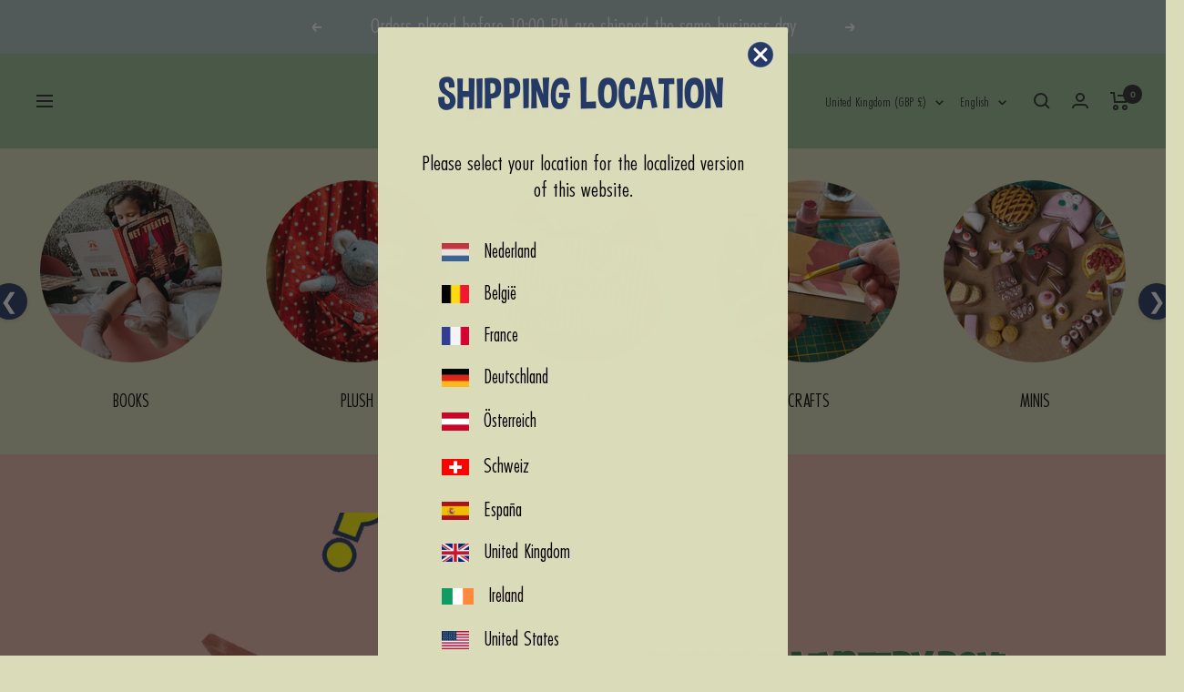

--- FILE ---
content_type: text/html; charset=utf-8
request_url: https://www.sam-julia.com/
body_size: 109603
content:
<!doctype html><html class="no-js" lang="en" dir="ltr">
  <head>
       










    <script>
  window.consentmo_gcm_initial_state = "";
  window.consentmo_gcm_state = "";
  window.consentmo_gcm_security_storage = "";
  window.consentmo_gcm_ad_storage = "";
  window.consentmo_gcm_analytics_storage = "";
  window.consentmo_gcm_functionality_storage = "";
  window.consentmo_gcm_personalization_storage = "";
  window.consentmo_gcm_ads_data_redaction = "";
  window.consentmo_gcm_url_passthrough = "";
  window.consentmo_gcm_data_layer_name = "";

  // Google Consent Mode V2 integration script from Consentmo GDPR
  window.isenseRules = {};
  window.isenseRules.gcm = {
      gcmVersion: 2,
      integrationVersion: 3,
      customChanges: false,
      consentUpdated: false,
      initialState: 7,
      isCustomizationEnabled: false,
      adsDataRedaction: true,
      urlPassthrough: false,
      dataLayer: 'dataLayer',
      categories: { ad_personalization: "marketing", ad_storage: "marketing", ad_user_data: "marketing", analytics_storage: "analytics", functionality_storage: "functionality", personalization_storage: "functionality", security_storage: "strict"},
      storage: { ad_personalization: "false", ad_storage: "false", ad_user_data: "false", analytics_storage: "false", functionality_storage: "false", personalization_storage: "false", security_storage: "false", wait_for_update: 2000 }
  };
  if(window.consentmo_gcm_state !== null && window.consentmo_gcm_state !== "" && window.consentmo_gcm_state !== "0") {
    window.isenseRules.gcm.isCustomizationEnabled = true;
    window.isenseRules.gcm.initialState = window.consentmo_gcm_initial_state === null || window.consentmo_gcm_initial_state.trim() === "" ? window.isenseRules.gcm.initialState : window.consentmo_gcm_initial_state;
    window.isenseRules.gcm.categories.ad_storage = window.consentmo_gcm_ad_storage === null || window.consentmo_gcm_ad_storage.trim() === "" ? window.isenseRules.gcm.categories.ad_storage : window.consentmo_gcm_ad_storage;
    window.isenseRules.gcm.categories.ad_user_data = window.consentmo_gcm_ad_storage === null || window.consentmo_gcm_ad_storage.trim() === "" ? window.isenseRules.gcm.categories.ad_user_data : window.consentmo_gcm_ad_storage;
    window.isenseRules.gcm.categories.ad_personalization = window.consentmo_gcm_ad_storage === null || window.consentmo_gcm_ad_storage.trim() === "" ? window.isenseRules.gcm.categories.ad_personalization : window.consentmo_gcm_ad_storage;
    window.isenseRules.gcm.categories.analytics_storage = window.consentmo_gcm_analytics_storage === null || window.consentmo_gcm_analytics_storage.trim() === "" ? window.isenseRules.gcm.categories.analytics_storage : window.consentmo_gcm_analytics_storage;
    window.isenseRules.gcm.categories.functionality_storage = window.consentmo_gcm_functionality_storage === null || window.consentmo_gcm_functionality_storage.trim() === "" ? window.isenseRules.gcm.categories.functionality_storage : window.consentmo_gcm_functionality_storage;
    window.isenseRules.gcm.categories.personalization_storage = window.consentmo_gcm_personalization_storage === null || window.consentmo_gcm_personalization_storage.trim() === "" ? window.isenseRules.gcm.categories.personalization_storage : window.consentmo_gcm_personalization_storage;
    window.isenseRules.gcm.categories.security_storage = window.consentmo_gcm_security_storage === null || window.consentmo_gcm_security_storage.trim() === "" ? window.isenseRules.gcm.categories.security_storage : window.consentmo_gcm_security_storage;
    window.isenseRules.gcm.urlPassthrough = window.consentmo_gcm_url_passthrough === null || window.consentmo_gcm_url_passthrough.trim() === "" ? window.isenseRules.gcm.urlPassthrough : window.consentmo_gcm_url_passthrough;
    window.isenseRules.gcm.adsDataRedaction = window.consentmo_gcm_ads_data_redaction === null || window.consentmo_gcm_ads_data_redaction.trim() === "" ? window.isenseRules.gcm.adsDataRedaction : window.consentmo_gcm_ads_data_redaction;
    window.isenseRules.gcm.dataLayer = window.consentmo_gcm_data_layer_name === null || window.consentmo_gcm_data_layer_name.trim() === "" ? window.isenseRules.gcm.dataLayer : window.consentmo_gcm_data_layer_name;
  }
  window.isenseRules.initializeGcm = function (rules) {
    if(window.isenseRules.gcm.isCustomizationEnabled) {
      rules.initialState = window.isenseRules.gcm.initialState;
      rules.urlPassthrough = window.isenseRules.gcm.urlPassthrough === true || window.isenseRules.gcm.urlPassthrough === 'true';
      rules.adsDataRedaction = window.isenseRules.gcm.adsDataRedaction === true || window.isenseRules.gcm.adsDataRedaction === 'true';
    }

    let initialState = parseInt(rules.initialState);
    let marketingBlocked = initialState === 0 || initialState === 2 || initialState === 5 || initialState === 7;
    let analyticsBlocked = initialState === 0 || initialState === 3 || initialState === 6 || initialState === 7;
    let functionalityBlocked = initialState === 4 || initialState === 5 || initialState === 6 || initialState === 7;

    let gdprCache = localStorage.getItem('gdprCache') ? JSON.parse(localStorage.getItem('gdprCache')) : null;
    if (gdprCache && typeof gdprCache.updatedPreferences !== "undefined") {
      let updatedPreferences = gdprCache.updatedPreferences;
      marketingBlocked = parseInt(updatedPreferences.indexOf('marketing')) > -1;
      analyticsBlocked = parseInt(updatedPreferences.indexOf('analytics')) > -1;
      functionalityBlocked = parseInt(updatedPreferences.indexOf('functionality')) > -1;
    }

    Object.entries(rules.categories).forEach(category => {
      if(rules.storage.hasOwnProperty(category[0])) {
        switch(category[1]) {
          case 'strict':
            rules.storage[category[0]] = "granted";
            break;
          case 'marketing':
            rules.storage[category[0]] = marketingBlocked ? "denied" : "granted";
            break;
          case 'analytics':
            rules.storage[category[0]] = analyticsBlocked ? "denied" : "granted";
            break;
          case 'functionality':
            rules.storage[category[0]] = functionalityBlocked ? "denied" : "granted";
            break;
        }
      }
    });
    rules.consentUpdated = true;
    isenseRules.gcm = rules;
  }

  window[window.isenseRules.gcm.dataLayer] = window[window.isenseRules.gcm.dataLayer] || [];
  function gtag() { window[window.isenseRules.gcm.dataLayer].push(arguments); }

  function initialConsentUpdate() {
    // Google Consent Mode - initialization start
    window.isenseRules.initializeGcm({
      ...window.isenseRules.gcm,
      adsDataRedaction: true,
      urlPassthrough: false,
      initialState: 7
    });

    /*
    * initialState acceptable values:
    * 0 - Set both ad_storage and analytics_storage to denied
    * 1 - Set all categories to granted
    * 2 - Set only ad_storage to denied
    * 3 - Set only analytics_storage to denied
    * 4 - Set only functionality_storage to denied
    * 5 - Set both ad_storage and functionality_storage to denied
    * 6 - Set both analytics_storage and functionality_storage to denied
    * 7 - Set all categories to denied
    */

    gtag("consent", "default", isenseRules.gcm.storage);
    isenseRules.gcm.adsDataRedaction && gtag("set", "ads_data_redaction", isenseRules.gcm.adsDataRedaction);
    isenseRules.gcm.urlPassthrough && gtag("set", "url_passthrough", isenseRules.gcm.urlPassthrough);
  }

  let isInitConsentmoSignal = true;
  document.addEventListener("consentmoSignal", function(e) {
    if (isInitConsentmoSignal) {
      initialConsentUpdate();
      isInitConsentmoSignal = false;
    }
  });
</script>

    
    
    
           










    
    <meta charset="utf-8">
    <meta
      name="viewport"
      content="width=device-width, initial-scale=1.0, height=device-height, minimum-scale=1.0, maximum-scale=1.0"
    >
    <meta name="theme-color" content="#9dc195">

    <title>
      Sam &amp; Julia - The Mouse Mansion | Books | Toys | Crafts
    </title>

    <!-- Google Tag Manager integration- script from Consentmo GDPR Compliance App -->
    <script id="gdpr-gtm-blocking-script">
      let isGTMExecuted = false;
      function executeGTM() {
        if(!isGTMExecuted) {
          // The content of Google Tag Manager script goes here
          (function(w,d,s,l,i){w[l]=w[l]||[];w[l].push({'gtm.start':
        new Date().getTime(),event:'gtm.js'});var f=d.getElementsByTagName(s)[0],
        j=d.createElement(s),dl=l!='dataLayer'?'&l='+l:'';j.async=true;j.src=
        'https://www.googletagmanager.com/gtm.js?id='+i+dl;f.parentNode.insertBefore(j,f);
        })(window,document,'script','dataLayer','GTM-PDJW5T6');

          (function(w,d,s,l,i){w[l]=w[l]||[];w[l].push({'gtm.start':
        new Date().getTime(),event:'gtm.js'});var f=d.getElementsByTagName(s)[0],
        j=d.createElement(s),dl=l!='dataLayer'?'&l='+l:'';j.async=true;j.src=
        'https://www.googletagmanager.com/gtm.js?id='+i+dl;f.parentNode.insertBefore(j,f);
        })(window,document,'script','dataLayer','GTM-MX27ZMG');
          isGTMExecuted = true;
        }
      }
      function checkConsentForGTM(adittionalChecks = 0) {
        let cpdCookie=(document.cookie.match(/^(?:.*;)?\s*cookieconsent_preferences_disabled(\s*=\s*([^;]+)?)(?:.*)?$/)||[,null])[1];
        if(cpdCookie != null) {
          if(parseInt(cpdCookie.indexOf('marketing')) === -1 && parseInt(cpdCookie.indexOf('analytics')) === -1) {
            executeGTM();
          }
        } else {
          let gdprCache = localStorage.getItem('gdprCache') ? JSON.parse(localStorage.getItem('gdprCache')) : null;
          let gdprCacheConsentSettings = gdprCache && gdprCache.getCookieConsentSettings ? JSON.parse(gdprCache.getCookieConsentSettings) : null;
          let gdprCacheCountryDetection = gdprCache && gdprCache.countryDetection ? JSON.parse(gdprCache.countryDetection) : null;
          let ccsCookie = (document.cookie.match(/^(?:.*;)?\s*cookieconsent_status\s*=\s*([^;]+)(?:.*)?$/)||[,null])[1];
          if((gdprCacheConsentSettings || (gdprCacheCountryDetection && gdprCacheCountryDetection.disable === '1')) && !ccsCookie) {
            if((gdprCacheConsentSettings && gdprCacheConsentSettings.status === 'disabled') || gdprCacheCountryDetection.disable === '1'){
              executeGTM();
            } else {
              let initPreferences = parseInt(gdprCacheConsentSettings.checkboxes_behavior);
              if(initPreferences === 1 || initPreferences === 4) {
                executeGTM();
              }
            }
          } else {
            if (adittionalChecks > 0) {
              setTimeout(function() {
                checkConsentForGTM(adittionalChecks - 1);
              }, 1000);
            } else {
              executeGTM();
            }
          }
        }
      }

      checkConsentForGTM(3);
    </script><meta name="description" content="The official website of Sam &amp; Julia. Discover the world of the Mouse Mansion. Storybooks, toys, crafts, and more! Free downloads &amp; tutorials. Quick international shipping with great customer service. Family owned and here to inspire you!"><link rel="canonical" href="https://www.sam-julia.com/"><link rel="shortcut icon" href="//www.sam-julia.com/cdn/shop/files/logo-sam-julia-pinterest-int_2_96x96.jpg?v=1759317554" type="image/png"><link rel="preconnect" href="https://cdn.shopify.com">
    <link rel="dns-prefetch" href="https://productreviews.shopifycdn.com">
    <link rel="dns-prefetch" href="https://www.google-analytics.com"><link rel="preconnect" href="https://fonts.shopifycdn.com" crossorigin><link rel="preload" as="style" href="//www.sam-julia.com/cdn/shop/t/34/assets/theme.css?v=9813387668197545411764667552">
        <link rel="preload" as="style" href="//www.sam-julia.com/cdn/shop/t/34/assets/custom.css?v=162643013647948131511751975319">

    <link rel="preload" as="script" href="//www.sam-julia.com/cdn/shop/t/34/assets/vendor.js?v=32643890569905814191750135221">
    <link rel="preload" as="script" href="//www.sam-julia.com/cdn/shop/t/34/assets/theme.js?v=128191701346742945131750135220"><meta property="og:type" content="website">
  <meta property="og:title" content="Sam &amp; Julia - The Mouse Mansion | Books | Toys | Crafts"><meta property="og:image" content="http://www.sam-julia.com/cdn/shop/files/shopify_meta_info_photo.jpg?v=1758526175">
  <meta property="og:image:secure_url" content="https://www.sam-julia.com/cdn/shop/files/shopify_meta_info_photo.jpg?v=1758526175">
  <meta property="og:image:width" content="1200">
  <meta property="og:image:height" content="628"><meta property="og:description" content="The official website of Sam &amp; Julia. Discover the world of the Mouse Mansion. Storybooks, toys, crafts, and more! Free downloads &amp; tutorials. Quick international shipping with great customer service. Family owned and here to inspire you!"><meta property="og:url" content="https://www.sam-julia.com/">
<meta property="og:site_name" content="Sam &amp; Julia"><meta name="twitter:card" content="summary"><meta name="twitter:title" content="Sam &amp; Julia - The Mouse Mansion | Books | Toys | Crafts">
  <meta name="twitter:description" content="The official website of Sam &amp; Julia. Discover the world of the Mouse Mansion. Storybooks, toys, crafts, and more! Free downloads &amp; tutorials. Quick international shipping with great customer service. Family owned and here to inspire you!"><meta name="twitter:image" content="https://www.sam-julia.com/cdn/shop/files/shopify_meta_info_photo_1200x1200_crop_center.jpg?v=1758526175">
  <meta name="twitter:image:alt" content="">
    


  <script type="application/ld+json">
  {
    "@context": "https://schema.org",
    "@type": "BreadcrumbList",
  "itemListElement": [{
      "@type": "ListItem",
      "position": 1,
      "name": "Home",
      "item": "https://www.sam-julia.com"
    }]
  }
  </script>

<script type="application/ld+json">
    {
      "@context": "https://schema.org",
      "@type": "WebSite",
      "name": "Sam \u0026amp; Julia",
      "url": "https:\/\/www.sam-julia.com",
      "potentialAction": {
        "@type": "SearchAction",
        "target": "https:\/\/www.sam-julia.com\/search?q={search_term_string}",
        "query-input": "required name=search_term_string"
      }
    }
  </script>
    <link rel="preload" href="//www.sam-julia.com/cdn/fonts/grandstander/grandstander_n6.8b88bd32f6210067a2288a1ce615bb7acf551358.woff2" as="font" type="font/woff2" crossorigin><link rel="preload" href="//www.sam-julia.com/cdn/fonts/jost/jost_n4.d47a1b6347ce4a4c9f437608011273009d91f2b7.woff2" as="font" type="font/woff2" crossorigin><style>
  /* Typography (heading) */
  @font-face {
  font-family: Grandstander;
  font-weight: 600;
  font-style: normal;
  font-display: swap;
  src: url("//www.sam-julia.com/cdn/fonts/grandstander/grandstander_n6.8b88bd32f6210067a2288a1ce615bb7acf551358.woff2") format("woff2"),
       url("//www.sam-julia.com/cdn/fonts/grandstander/grandstander_n6.ba17995a9ecb9cc573f2a85a109a741fa3dfdfde.woff") format("woff");
}

@font-face {
  font-family: Grandstander;
  font-weight: 600;
  font-style: italic;
  font-display: swap;
  src: url("//www.sam-julia.com/cdn/fonts/grandstander/grandstander_i6.d725fcf8ff56c1cef916b467cfc5d6d22f99bb34.woff2") format("woff2"),
       url("//www.sam-julia.com/cdn/fonts/grandstander/grandstander_i6.91803beb394b23491d4fd5ae4dd363c187489ba1.woff") format("woff");
}

/* Typography (body) */
  @font-face {
  font-family: Jost;
  font-weight: 400;
  font-style: normal;
  font-display: swap;
  src: url("//www.sam-julia.com/cdn/fonts/jost/jost_n4.d47a1b6347ce4a4c9f437608011273009d91f2b7.woff2") format("woff2"),
       url("//www.sam-julia.com/cdn/fonts/jost/jost_n4.791c46290e672b3f85c3d1c651ef2efa3819eadd.woff") format("woff");
}

@font-face {
  font-family: Jost;
  font-weight: 400;
  font-style: italic;
  font-display: swap;
  src: url("//www.sam-julia.com/cdn/fonts/jost/jost_i4.b690098389649750ada222b9763d55796c5283a5.woff2") format("woff2"),
       url("//www.sam-julia.com/cdn/fonts/jost/jost_i4.fd766415a47e50b9e391ae7ec04e2ae25e7e28b0.woff") format("woff");
}

@font-face {
  font-family: Jost;
  font-weight: 600;
  font-style: normal;
  font-display: swap;
  src: url("//www.sam-julia.com/cdn/fonts/jost/jost_n6.ec1178db7a7515114a2d84e3dd680832b7af8b99.woff2") format("woff2"),
       url("//www.sam-julia.com/cdn/fonts/jost/jost_n6.b1178bb6bdd3979fef38e103a3816f6980aeaff9.woff") format("woff");
}

@font-face {
  font-family: Jost;
  font-weight: 600;
  font-style: italic;
  font-display: swap;
  src: url("//www.sam-julia.com/cdn/fonts/jost/jost_i6.9af7e5f39e3a108c08f24047a4276332d9d7b85e.woff2") format("woff2"),
       url("//www.sam-julia.com/cdn/fonts/jost/jost_i6.2bf310262638f998ed206777ce0b9a3b98b6fe92.woff") format("woff");
}

:root {--heading-color: 37, 58, 102;
    --text-color: 0, 0, 0;
    --background: 218, 219, 185;
    --secondary-background: 218, 219, 185;
    --border-color: 185, 186, 157;
    --border-color-darker: 131, 131, 111;
    --success-color: 60, 110, 113;
    --success-background: 186, 197, 171;
    --error-color: 222, 42, 42;
    --error-background: 218, 207, 175;
    --primary-button-background: 37, 58, 102;
    --primary-button-text-color: 255, 255, 255;
    --secondary-button-background: 37, 58, 102;
    --secondary-button-text-color: 255, 255, 255;
    --product-star-rating: 161, 93, 99;
    --product-on-sale-accent: 222, 43, 43;
    --product-sold-out-accent: 222, 42, 42;
    --product-custom-label-background: 5, 30, 56;
    --product-custom-label-text-color: 255, 255, 255;
    --product-custom-label-2-background: 46, 158, 123;
    --product-custom-label-2-text-color: 255, 255, 255;
    --product-low-stock-text-color: 222, 43, 43;
    --product-in-stock-text-color: 46, 158, 123;
    --loading-bar-background: 0, 0, 0;

    /* We duplicate some "base" colors as root colors, which is useful to use on drawer elements or popover without. Those should not be overridden to avoid issues */
    --root-heading-color: 37, 58, 102;
    --root-text-color: 0, 0, 0;
    --root-background: 218, 219, 185;
    --root-border-color: 185, 186, 157;
    --root-primary-button-background: 37, 58, 102;
    --root-primary-button-text-color: 255, 255, 255;

    --base-font-size: 18px;
    --heading-font-family: Grandstander, sans-serif;
    --heading-font-weight: 600;
    --heading-font-style: normal;
    --heading-text-transform: uppercase;
    --text-font-family: Jost, sans-serif;
    --text-font-weight: 400;
    --text-font-style: normal;
    --text-font-bold-weight: 600;

    /* Typography (font size) */
    --heading-xxsmall-font-size: 11px;
    --heading-xsmall-font-size: 11px;
    --heading-small-font-size: 13px;
    --heading-large-font-size: 40px;
    --heading-h1-font-size: 40px;
    --heading-h2-font-size: 32px;
    --heading-h3-font-size: 28px;
    --heading-h4-font-size: 26px;
    --heading-h5-font-size: 22px;
    --heading-h6-font-size: 18px;

    /* Control the look and feel of the theme by changing radius of various elements */
    --button-border-radius: 30px;
    --block-border-radius: 0px;
    --block-border-radius-reduced: 0px;
    --color-swatch-border-radius: 100%;

    /* Button size */
    --button-height: 48px;
    --button-small-height: 40px;

    /* Form related */
    --form-input-field-height: 48px;
    --form-input-gap: 16px;
    --form-submit-margin: 24px;

    /* Product listing related variables */
    --product-list-block-spacing: 32px;

    /* Video related */
    --play-button-background: 218, 219, 185;
    --play-button-arrow: 0, 0, 0;

    /* RTL support */
    --transform-logical-flip: 1;
    --transform-origin-start: left;
    --transform-origin-end: right;

    /* Other */
    --zoom-cursor-svg-url: url(//www.sam-julia.com/cdn/shop/t/34/assets/zoom-cursor.svg?v=109326357356135871291750135363);
    --arrow-right-svg-url: url(//www.sam-julia.com/cdn/shop/t/34/assets/arrow-right.svg?v=123859436052889232171750135363);
    --arrow-left-svg-url: url(//www.sam-julia.com/cdn/shop/t/34/assets/arrow-left.svg?v=174254887021573116911750135363);

    /* Some useful variables that we can reuse in our CSS. Some explanation are needed for some of them:
       - container-max-width-minus-gutters: represents the container max width without the edge gutters
       - container-outer-width: considering the screen width, represent all the space outside the container
       - container-outer-margin: same as container-outer-width but get set to 0 inside a container
       - container-inner-width: the effective space inside the container (minus gutters)
       - grid-column-width: represents the width of a single column of the grid
       - vertical-breather: this is a variable that defines the global "spacing" between sections, and inside the section
                            to create some "breath" and minimum spacing
     */
    --container-max-width: 1600px;
    --container-gutter: 24px;
    --container-max-width-minus-gutters: calc(var(--container-max-width) - (var(--container-gutter)) * 2);
    --container-outer-width: max(calc((100vw - var(--container-max-width-minus-gutters)) / 2), var(--container-gutter));
    --container-outer-margin: var(--container-outer-width);
    --container-inner-width: calc(100vw - var(--container-outer-width) * 2);

    --grid-column-count: 10;
    --grid-gap: 24px;
    --grid-column-width: calc((100vw - var(--container-outer-width) * 2 - var(--grid-gap) * (var(--grid-column-count) - 1)) / var(--grid-column-count));

    --vertical-breather: 36px;
    --vertical-breather-tight: 36px;

    /* Shopify related variables */
    --payment-terms-background-color: #dadbb9;
  }

  @media screen and (min-width: 741px) {
    :root {
      --container-gutter: 40px;
      --grid-column-count: 20;
      --vertical-breather: 48px;
      --vertical-breather-tight: 48px;

      /* Typography (font size) */
      --heading-xsmall-font-size: 13px;
      --heading-small-font-size: 14px;
      --heading-large-font-size: 58px;
      --heading-h1-font-size: 58px;
      --heading-h2-font-size: 44px;
      --heading-h3-font-size: 36px;
      --heading-h4-font-size: 28px;
      --heading-h5-font-size: 22px;
      --heading-h6-font-size: 20px;

      /* Form related */
      --form-input-field-height: 52px;
      --form-submit-margin: 32px;

      /* Button size */
      --button-height: 52px;
      --button-small-height: 44px;
    }
  }

  @media screen and (min-width: 1200px) {
    :root {
      --vertical-breather: 64px;
      --vertical-breather-tight: 48px;
      --product-list-block-spacing: 48px;

      /* Typography */
      --heading-large-font-size: 72px;
      --heading-h1-font-size: 62px;
      --heading-h2-font-size: 54px;
      --heading-h3-font-size: 40px;
      --heading-h4-font-size: 34px;
      --heading-h5-font-size: 26px;
      --heading-h6-font-size: 18px;
    }
  }

  @media screen and (min-width: 1600px) {
    :root {
      --vertical-breather: 64px;
      --vertical-breather-tight: 48px;
    }
  }
</style>
    <script>
  // This allows to expose several variables to the global scope, to be used in scripts
  window.themeVariables = {
    settings: {
      direction: "ltr",
      pageType: "index",
      cartCount: 0,
      moneyFormat: "£{{amount}}",
      moneyWithCurrencyFormat: "£{{amount}} GBP",
      showVendor: false,
      discountMode: "percentage",
      currencyCodeEnabled: false,
      cartType: "drawer",
      cartCurrency: "GBP",
      mobileZoomFactor: 2.5
    },

    routes: {
      host: "www.sam-julia.com",
      rootUrl: "\/",
      rootUrlWithoutSlash: '',
      cartUrl: "\/cart",
      cartAddUrl: "\/cart\/add",
      cartChangeUrl: "\/cart\/change",
      searchUrl: "\/search",
      predictiveSearchUrl: "\/search\/suggest",
      productRecommendationsUrl: "\/recommendations\/products"
    },

    strings: {
      accessibilityDelete: "Delete",
      accessibilityClose: "Close",
      collectionSoldOut: "in stock soon",
      collectionDiscount: "Save @savings@",
      productSalePrice: "Sale price",
      productRegularPrice: "Regular price",
      productFormUnavailable: "Unavailable",
      productFormSoldOut: "sold out",
      productFormPreOrder: "pre-order",
      productFormAddToCart: "add to cart",
      searchNoResults: "No results could be found.",
      searchNewSearch: "New search",
      searchProducts: "Products",
      searchArticles: "Journal",
      searchPages: "Pages",
      searchCollections: "Collections",
      cartViewCart: "View cart",
      cartItemAdded: "Item added to your cart!",
      cartItemAddedShort: "Added to your cart!",
      cartAddOrderNote: "Add order note",
      cartEditOrderNote: "Edit order note",
      shippingEstimatorNoResults: "Sorry, we do not ship to your address.",
      shippingEstimatorOneResult: "There is one shipping rate for your address:",
      shippingEstimatorMultipleResults: "There are several shipping rates for your address:",
      shippingEstimatorError: "One or more error occurred while retrieving shipping rates:"
    },

    libs: {
      flickity: "\/\/www.sam-julia.com\/cdn\/shop\/t\/34\/assets\/flickity.js?v=176646718982628074891750134920",
      photoswipe: "\/\/www.sam-julia.com\/cdn\/shop\/t\/34\/assets\/photoswipe.js?v=132268647426145925301750135216",
      qrCode: "\/\/www.sam-julia.com\/cdn\/shopifycloud\/storefront\/assets\/themes_support\/vendor\/qrcode-3f2b403b.js"
    },

    breakpoints: {
      phone: 'screen and (max-width: 740px)',
      tablet: 'screen and (min-width: 741px) and (max-width: 999px)',
      tabletAndUp: 'screen and (min-width: 741px)',
      pocket: 'screen and (max-width: 999px)',
      lap: 'screen and (min-width: 1000px) and (max-width: 1199px)',
      lapAndUp: 'screen and (min-width: 1000px)',
      desktop: 'screen and (min-width: 1200px)',
      wide: 'screen and (min-width: 1400px)'
    }
  };

  window.addEventListener('pageshow', async () => {
    const cartContent = await (await fetch(`${window.themeVariables.routes.cartUrl}.js`, {cache: 'reload'})).json();
    document.documentElement.dispatchEvent(new CustomEvent('cart:refresh', {detail: {cart: cartContent}}));
  });

  if ('noModule' in HTMLScriptElement.prototype) {
    // Old browsers (like IE) that does not support module will be considered as if not executing JS at all
    document.documentElement.className = document.documentElement.className.replace('no-js', 'js');

    requestAnimationFrame(() => {
      const viewportHeight = (window.visualViewport ? window.visualViewport.height : document.documentElement.clientHeight);
      document.documentElement.style.setProperty('--window-height',viewportHeight + 'px');
    });
  }</script>

    <link rel="stylesheet" href="//www.sam-julia.com/cdn/shop/t/34/assets/theme.css?v=9813387668197545411764667552">
    <link rel="stylesheet" href="//www.sam-julia.com/cdn/shop/t/34/assets/custom.css?v=162643013647948131511751975319">

    <script src="//www.sam-julia.com/cdn/shop/t/34/assets/vendor.js?v=32643890569905814191750135221" defer></script>
    <script src="//www.sam-julia.com/cdn/shop/t/34/assets/theme.js?v=128191701346742945131750135220" defer></script>
    <script src="//www.sam-julia.com/cdn/shop/t/34/assets/custom.js?v=167639537848865775061750134918" defer></script>

    <script>window.performance && window.performance.mark && window.performance.mark('shopify.content_for_header.start');</script><meta name="google-site-verification" content="rzxlk4_wESOMYack3VzYt1-8kR4GtKqHk1o2ef_ymE0">
<meta id="shopify-digital-wallet" name="shopify-digital-wallet" content="/28227895341/digital_wallets/dialog">
<meta name="shopify-requires-components" content="true" product-ids="8740602642766,8740749476174,9778879693134">
<meta name="shopify-checkout-api-token" content="ea9321c5d0432d59f923856bed00ad9f">
<meta id="in-context-paypal-metadata" data-shop-id="28227895341" data-venmo-supported="false" data-environment="production" data-locale="en_US" data-paypal-v4="true" data-currency="GBP">
<link rel="alternate" hreflang="x-default" href="https://www.sam-julia.com/">
<link rel="alternate" hreflang="nl-BE" href="https://www.sam-julia.com/nl-be">
<link rel="alternate" hreflang="fr-BE" href="https://www.sam-julia.com/fr-be">
<link rel="alternate" hreflang="de-BE" href="https://www.sam-julia.com/de-be">
<link rel="alternate" hreflang="en-BE" href="https://www.sam-julia.com/en-be">
<link rel="alternate" hreflang="de-DE" href="https://www.sam-julia.com/de-de">
<link rel="alternate" hreflang="nl-DE" href="https://www.sam-julia.com/nl-de">
<link rel="alternate" hreflang="fr-DE" href="https://www.sam-julia.com/fr-de">
<link rel="alternate" hreflang="en-DE" href="https://www.sam-julia.com/en-de">
<link rel="alternate" hreflang="fr-FR" href="https://www.sam-julia.com/fr-fr">
<link rel="alternate" hreflang="de-FR" href="https://www.sam-julia.com/de-fr">
<link rel="alternate" hreflang="en-FR" href="https://www.sam-julia.com/en-fr">
<link rel="alternate" hreflang="nl-FR" href="https://www.sam-julia.com/nl-fr">
<link rel="alternate" hreflang="nl-NL" href="https://www.sam-julia.com/nl-nl">
<link rel="alternate" hreflang="fr-NL" href="https://www.sam-julia.com/fr-nl">
<link rel="alternate" hreflang="de-NL" href="https://www.sam-julia.com/de-nl">
<link rel="alternate" hreflang="en-NL" href="https://www.sam-julia.com/en-nl">
<link rel="alternate" hreflang="fr-LU" href="https://www.sam-julia.com/fr-lu">
<link rel="alternate" hreflang="de-LU" href="https://www.sam-julia.com/de-lu">
<link rel="alternate" hreflang="nl-LU" href="https://www.sam-julia.com/nl-lu">
<link rel="alternate" hreflang="en-LU" href="https://www.sam-julia.com/en-lu">
<link rel="alternate" hreflang="en-GB" href="https://www.sam-julia.com/">
<link rel="alternate" hreflang="fr-GB" href="https://www.sam-julia.com/fr">
<link rel="alternate" hreflang="de-GB" href="https://www.sam-julia.com/de">
<link rel="alternate" hreflang="nl-GB" href="https://www.sam-julia.com/nl">
<script async="async" src="/checkouts/internal/preloads.js?locale=en-GB"></script>
<link rel="preconnect" href="https://shop.app" crossorigin="anonymous">
<script async="async" src="https://shop.app/checkouts/internal/preloads.js?locale=en-GB&shop_id=28227895341" crossorigin="anonymous"></script>
<script id="apple-pay-shop-capabilities" type="application/json">{"shopId":28227895341,"countryCode":"NL","currencyCode":"GBP","merchantCapabilities":["supports3DS"],"merchantId":"gid:\/\/shopify\/Shop\/28227895341","merchantName":"Sam \u0026 Julia","requiredBillingContactFields":["postalAddress","email","phone"],"requiredShippingContactFields":["postalAddress","email","phone"],"shippingType":"shipping","supportedNetworks":["visa","maestro","masterCard","amex"],"total":{"type":"pending","label":"Sam \u0026 Julia","amount":"1.00"},"shopifyPaymentsEnabled":true,"supportsSubscriptions":true}</script>
<script id="shopify-features" type="application/json">{"accessToken":"ea9321c5d0432d59f923856bed00ad9f","betas":["rich-media-storefront-analytics"],"domain":"www.sam-julia.com","predictiveSearch":true,"shopId":28227895341,"locale":"en"}</script>
<script>var Shopify = Shopify || {};
Shopify.shop = "het-muizenhuis-nl-consument.myshopify.com";
Shopify.locale = "en";
Shopify.currency = {"active":"GBP","rate":"0.8831976"};
Shopify.country = "GB";
Shopify.theme = {"name":"Focal | 17 June 2025 | Akuna","id":181601009998,"schema_name":"Focal","schema_version":"10.1.3","theme_store_id":714,"role":"main"};
Shopify.theme.handle = "null";
Shopify.theme.style = {"id":null,"handle":null};
Shopify.cdnHost = "www.sam-julia.com/cdn";
Shopify.routes = Shopify.routes || {};
Shopify.routes.root = "/";</script>
<script type="module">!function(o){(o.Shopify=o.Shopify||{}).modules=!0}(window);</script>
<script>!function(o){function n(){var o=[];function n(){o.push(Array.prototype.slice.apply(arguments))}return n.q=o,n}var t=o.Shopify=o.Shopify||{};t.loadFeatures=n(),t.autoloadFeatures=n()}(window);</script>
<script>
  window.ShopifyPay = window.ShopifyPay || {};
  window.ShopifyPay.apiHost = "shop.app\/pay";
  window.ShopifyPay.redirectState = null;
</script>
<script id="shop-js-analytics" type="application/json">{"pageType":"index"}</script>
<script defer="defer" async type="module" src="//www.sam-julia.com/cdn/shopifycloud/shop-js/modules/v2/client.init-shop-cart-sync_BN7fPSNr.en.esm.js"></script>
<script defer="defer" async type="module" src="//www.sam-julia.com/cdn/shopifycloud/shop-js/modules/v2/chunk.common_Cbph3Kss.esm.js"></script>
<script defer="defer" async type="module" src="//www.sam-julia.com/cdn/shopifycloud/shop-js/modules/v2/chunk.modal_DKumMAJ1.esm.js"></script>
<script type="module">
  await import("//www.sam-julia.com/cdn/shopifycloud/shop-js/modules/v2/client.init-shop-cart-sync_BN7fPSNr.en.esm.js");
await import("//www.sam-julia.com/cdn/shopifycloud/shop-js/modules/v2/chunk.common_Cbph3Kss.esm.js");
await import("//www.sam-julia.com/cdn/shopifycloud/shop-js/modules/v2/chunk.modal_DKumMAJ1.esm.js");

  window.Shopify.SignInWithShop?.initShopCartSync?.({"fedCMEnabled":true,"windoidEnabled":true});

</script>
<script>
  window.Shopify = window.Shopify || {};
  if (!window.Shopify.featureAssets) window.Shopify.featureAssets = {};
  window.Shopify.featureAssets['shop-js'] = {"shop-cart-sync":["modules/v2/client.shop-cart-sync_CJVUk8Jm.en.esm.js","modules/v2/chunk.common_Cbph3Kss.esm.js","modules/v2/chunk.modal_DKumMAJ1.esm.js"],"init-fed-cm":["modules/v2/client.init-fed-cm_7Fvt41F4.en.esm.js","modules/v2/chunk.common_Cbph3Kss.esm.js","modules/v2/chunk.modal_DKumMAJ1.esm.js"],"init-shop-email-lookup-coordinator":["modules/v2/client.init-shop-email-lookup-coordinator_Cc088_bR.en.esm.js","modules/v2/chunk.common_Cbph3Kss.esm.js","modules/v2/chunk.modal_DKumMAJ1.esm.js"],"init-windoid":["modules/v2/client.init-windoid_hPopwJRj.en.esm.js","modules/v2/chunk.common_Cbph3Kss.esm.js","modules/v2/chunk.modal_DKumMAJ1.esm.js"],"shop-button":["modules/v2/client.shop-button_B0jaPSNF.en.esm.js","modules/v2/chunk.common_Cbph3Kss.esm.js","modules/v2/chunk.modal_DKumMAJ1.esm.js"],"shop-cash-offers":["modules/v2/client.shop-cash-offers_DPIskqss.en.esm.js","modules/v2/chunk.common_Cbph3Kss.esm.js","modules/v2/chunk.modal_DKumMAJ1.esm.js"],"shop-toast-manager":["modules/v2/client.shop-toast-manager_CK7RT69O.en.esm.js","modules/v2/chunk.common_Cbph3Kss.esm.js","modules/v2/chunk.modal_DKumMAJ1.esm.js"],"init-shop-cart-sync":["modules/v2/client.init-shop-cart-sync_BN7fPSNr.en.esm.js","modules/v2/chunk.common_Cbph3Kss.esm.js","modules/v2/chunk.modal_DKumMAJ1.esm.js"],"init-customer-accounts-sign-up":["modules/v2/client.init-customer-accounts-sign-up_CfPf4CXf.en.esm.js","modules/v2/client.shop-login-button_DeIztwXF.en.esm.js","modules/v2/chunk.common_Cbph3Kss.esm.js","modules/v2/chunk.modal_DKumMAJ1.esm.js"],"pay-button":["modules/v2/client.pay-button_CgIwFSYN.en.esm.js","modules/v2/chunk.common_Cbph3Kss.esm.js","modules/v2/chunk.modal_DKumMAJ1.esm.js"],"init-customer-accounts":["modules/v2/client.init-customer-accounts_DQ3x16JI.en.esm.js","modules/v2/client.shop-login-button_DeIztwXF.en.esm.js","modules/v2/chunk.common_Cbph3Kss.esm.js","modules/v2/chunk.modal_DKumMAJ1.esm.js"],"avatar":["modules/v2/client.avatar_BTnouDA3.en.esm.js"],"init-shop-for-new-customer-accounts":["modules/v2/client.init-shop-for-new-customer-accounts_CsZy_esa.en.esm.js","modules/v2/client.shop-login-button_DeIztwXF.en.esm.js","modules/v2/chunk.common_Cbph3Kss.esm.js","modules/v2/chunk.modal_DKumMAJ1.esm.js"],"shop-follow-button":["modules/v2/client.shop-follow-button_BRMJjgGd.en.esm.js","modules/v2/chunk.common_Cbph3Kss.esm.js","modules/v2/chunk.modal_DKumMAJ1.esm.js"],"checkout-modal":["modules/v2/client.checkout-modal_B9Drz_yf.en.esm.js","modules/v2/chunk.common_Cbph3Kss.esm.js","modules/v2/chunk.modal_DKumMAJ1.esm.js"],"shop-login-button":["modules/v2/client.shop-login-button_DeIztwXF.en.esm.js","modules/v2/chunk.common_Cbph3Kss.esm.js","modules/v2/chunk.modal_DKumMAJ1.esm.js"],"lead-capture":["modules/v2/client.lead-capture_DXYzFM3R.en.esm.js","modules/v2/chunk.common_Cbph3Kss.esm.js","modules/v2/chunk.modal_DKumMAJ1.esm.js"],"shop-login":["modules/v2/client.shop-login_CA5pJqmO.en.esm.js","modules/v2/chunk.common_Cbph3Kss.esm.js","modules/v2/chunk.modal_DKumMAJ1.esm.js"],"payment-terms":["modules/v2/client.payment-terms_BxzfvcZJ.en.esm.js","modules/v2/chunk.common_Cbph3Kss.esm.js","modules/v2/chunk.modal_DKumMAJ1.esm.js"]};
</script>
<script>(function() {
  var isLoaded = false;
  function asyncLoad() {
    if (isLoaded) return;
    isLoaded = true;
    var urls = ["https:\/\/dr4qe3ddw9y32.cloudfront.net\/awin-shopify-integration-code.js?aid=23670\u0026v=shopifyApp_2.0.0\u0026ts=1623311272635\u0026shop=het-muizenhuis-nl-consument.myshopify.com","https:\/\/feed.omegacommerce.com\/js\/init.js?shop=het-muizenhuis-nl-consument.myshopify.com","https:\/\/static.klaviyo.com\/onsite\/js\/klaviyo.js?company_id=Ymuw4H\u0026shop=het-muizenhuis-nl-consument.myshopify.com","https:\/\/s3.eu-west-1.amazonaws.com\/cdn.cubyn.com\/mondial-relay\/shopify-relay.js?shop=het-muizenhuis-nl-consument.myshopify.com","https:\/\/cdn-bundler.nice-team.net\/app\/js\/bundler.js?shop=het-muizenhuis-nl-consument.myshopify.com","https:\/\/cdn.nfcube.com\/instafeed-f87aee99e59b52397d314128efd7fd63.js?shop=het-muizenhuis-nl-consument.myshopify.com","https:\/\/cdn.shopify.com\/s\/files\/1\/0282\/2789\/5341\/t\/34\/assets\/loy_28227895341.js?v=1764076772\u0026shop=het-muizenhuis-nl-consument.myshopify.com"];
    for (var i = 0; i < urls.length; i++) {
      var s = document.createElement('script');
      s.type = 'text/javascript';
      s.async = true;
      s.src = urls[i];
      var x = document.getElementsByTagName('script')[0];
      x.parentNode.insertBefore(s, x);
    }
  };
  if(window.attachEvent) {
    window.attachEvent('onload', asyncLoad);
  } else {
    window.addEventListener('load', asyncLoad, false);
  }
})();</script>
<script id="__st">var __st={"a":28227895341,"offset":3600,"reqid":"757fd752-6092-49ad-8ef1-50cddcbb5438-1769901998","pageurl":"www.sam-julia.com\/","u":"4e1d4eb6e727","p":"home"};</script>
<script>window.ShopifyPaypalV4VisibilityTracking = true;</script>
<script id="captcha-bootstrap">!function(){'use strict';const t='contact',e='account',n='new_comment',o=[[t,t],['blogs',n],['comments',n],[t,'customer']],c=[[e,'customer_login'],[e,'guest_login'],[e,'recover_customer_password'],[e,'create_customer']],r=t=>t.map((([t,e])=>`form[action*='/${t}']:not([data-nocaptcha='true']) input[name='form_type'][value='${e}']`)).join(','),a=t=>()=>t?[...document.querySelectorAll(t)].map((t=>t.form)):[];function s(){const t=[...o],e=r(t);return a(e)}const i='password',u='form_key',d=['recaptcha-v3-token','g-recaptcha-response','h-captcha-response',i],f=()=>{try{return window.sessionStorage}catch{return}},m='__shopify_v',_=t=>t.elements[u];function p(t,e,n=!1){try{const o=window.sessionStorage,c=JSON.parse(o.getItem(e)),{data:r}=function(t){const{data:e,action:n}=t;return t[m]||n?{data:e,action:n}:{data:t,action:n}}(c);for(const[e,n]of Object.entries(r))t.elements[e]&&(t.elements[e].value=n);n&&o.removeItem(e)}catch(o){console.error('form repopulation failed',{error:o})}}const l='form_type',E='cptcha';function T(t){t.dataset[E]=!0}const w=window,h=w.document,L='Shopify',v='ce_forms',y='captcha';let A=!1;((t,e)=>{const n=(g='f06e6c50-85a8-45c8-87d0-21a2b65856fe',I='https://cdn.shopify.com/shopifycloud/storefront-forms-hcaptcha/ce_storefront_forms_captcha_hcaptcha.v1.5.2.iife.js',D={infoText:'Protected by hCaptcha',privacyText:'Privacy',termsText:'Terms'},(t,e,n)=>{const o=w[L][v],c=o.bindForm;if(c)return c(t,g,e,D).then(n);var r;o.q.push([[t,g,e,D],n]),r=I,A||(h.body.append(Object.assign(h.createElement('script'),{id:'captcha-provider',async:!0,src:r})),A=!0)});var g,I,D;w[L]=w[L]||{},w[L][v]=w[L][v]||{},w[L][v].q=[],w[L][y]=w[L][y]||{},w[L][y].protect=function(t,e){n(t,void 0,e),T(t)},Object.freeze(w[L][y]),function(t,e,n,w,h,L){const[v,y,A,g]=function(t,e,n){const i=e?o:[],u=t?c:[],d=[...i,...u],f=r(d),m=r(i),_=r(d.filter((([t,e])=>n.includes(e))));return[a(f),a(m),a(_),s()]}(w,h,L),I=t=>{const e=t.target;return e instanceof HTMLFormElement?e:e&&e.form},D=t=>v().includes(t);t.addEventListener('submit',(t=>{const e=I(t);if(!e)return;const n=D(e)&&!e.dataset.hcaptchaBound&&!e.dataset.recaptchaBound,o=_(e),c=g().includes(e)&&(!o||!o.value);(n||c)&&t.preventDefault(),c&&!n&&(function(t){try{if(!f())return;!function(t){const e=f();if(!e)return;const n=_(t);if(!n)return;const o=n.value;o&&e.removeItem(o)}(t);const e=Array.from(Array(32),(()=>Math.random().toString(36)[2])).join('');!function(t,e){_(t)||t.append(Object.assign(document.createElement('input'),{type:'hidden',name:u})),t.elements[u].value=e}(t,e),function(t,e){const n=f();if(!n)return;const o=[...t.querySelectorAll(`input[type='${i}']`)].map((({name:t})=>t)),c=[...d,...o],r={};for(const[a,s]of new FormData(t).entries())c.includes(a)||(r[a]=s);n.setItem(e,JSON.stringify({[m]:1,action:t.action,data:r}))}(t,e)}catch(e){console.error('failed to persist form',e)}}(e),e.submit())}));const S=(t,e)=>{t&&!t.dataset[E]&&(n(t,e.some((e=>e===t))),T(t))};for(const o of['focusin','change'])t.addEventListener(o,(t=>{const e=I(t);D(e)&&S(e,y())}));const B=e.get('form_key'),M=e.get(l),P=B&&M;t.addEventListener('DOMContentLoaded',(()=>{const t=y();if(P)for(const e of t)e.elements[l].value===M&&p(e,B);[...new Set([...A(),...v().filter((t=>'true'===t.dataset.shopifyCaptcha))])].forEach((e=>S(e,t)))}))}(h,new URLSearchParams(w.location.search),n,t,e,['guest_login'])})(!0,!0)}();</script>
<script integrity="sha256-4kQ18oKyAcykRKYeNunJcIwy7WH5gtpwJnB7kiuLZ1E=" data-source-attribution="shopify.loadfeatures" defer="defer" src="//www.sam-julia.com/cdn/shopifycloud/storefront/assets/storefront/load_feature-a0a9edcb.js" crossorigin="anonymous"></script>
<script crossorigin="anonymous" defer="defer" src="//www.sam-julia.com/cdn/shopifycloud/storefront/assets/shopify_pay/storefront-65b4c6d7.js?v=20250812"></script>
<script data-source-attribution="shopify.dynamic_checkout.dynamic.init">var Shopify=Shopify||{};Shopify.PaymentButton=Shopify.PaymentButton||{isStorefrontPortableWallets:!0,init:function(){window.Shopify.PaymentButton.init=function(){};var t=document.createElement("script");t.src="https://www.sam-julia.com/cdn/shopifycloud/portable-wallets/latest/portable-wallets.en.js",t.type="module",document.head.appendChild(t)}};
</script>
<script data-source-attribution="shopify.dynamic_checkout.buyer_consent">
  function portableWalletsHideBuyerConsent(e){var t=document.getElementById("shopify-buyer-consent"),n=document.getElementById("shopify-subscription-policy-button");t&&n&&(t.classList.add("hidden"),t.setAttribute("aria-hidden","true"),n.removeEventListener("click",e))}function portableWalletsShowBuyerConsent(e){var t=document.getElementById("shopify-buyer-consent"),n=document.getElementById("shopify-subscription-policy-button");t&&n&&(t.classList.remove("hidden"),t.removeAttribute("aria-hidden"),n.addEventListener("click",e))}window.Shopify?.PaymentButton&&(window.Shopify.PaymentButton.hideBuyerConsent=portableWalletsHideBuyerConsent,window.Shopify.PaymentButton.showBuyerConsent=portableWalletsShowBuyerConsent);
</script>
<script data-source-attribution="shopify.dynamic_checkout.cart.bootstrap">document.addEventListener("DOMContentLoaded",(function(){function t(){return document.querySelector("shopify-accelerated-checkout-cart, shopify-accelerated-checkout")}if(t())Shopify.PaymentButton.init();else{new MutationObserver((function(e,n){t()&&(Shopify.PaymentButton.init(),n.disconnect())})).observe(document.body,{childList:!0,subtree:!0})}}));
</script>
<link id="shopify-accelerated-checkout-styles" rel="stylesheet" media="screen" href="https://www.sam-julia.com/cdn/shopifycloud/portable-wallets/latest/accelerated-checkout-backwards-compat.css" crossorigin="anonymous">
<style id="shopify-accelerated-checkout-cart">
        #shopify-buyer-consent {
  margin-top: 1em;
  display: inline-block;
  width: 100%;
}

#shopify-buyer-consent.hidden {
  display: none;
}

#shopify-subscription-policy-button {
  background: none;
  border: none;
  padding: 0;
  text-decoration: underline;
  font-size: inherit;
  cursor: pointer;
}

#shopify-subscription-policy-button::before {
  box-shadow: none;
}

      </style>

<script>window.performance && window.performance.mark && window.performance.mark('shopify.content_for_header.end');</script>

<link href="//www.sam-julia.com/cdn/shop/t/34/assets/akuna-h.css?v=56292160791413430291750243587" rel="stylesheet" type="text/css" media="all" />
    


    <link href="//www.sam-julia.com/cdn/shop/t/34/assets/collection-custom.css?v=73091411882644462321750134916" rel="stylesheet" type="text/css" media="all" />

    <script type="text/javascript">
    (function(c,l,a,r,i,t,y){
        c[a]=c[a]||function(){(c[a].q=c[a].q||[]).push(arguments)};
        t=l.createElement(r);t.async=1;t.src="https://www.clarity.ms/tag/"+i;
        y=l.getElementsByTagName(r)[0];y.parentNode.insertBefore(t,y);
    })(window, document, "clarity", "script", "r9uioafpl2");
</script>
    
  

<!-- PageFly Header Render begins -->
  
  <script>
    window.addEventListener('load', () => {
      // fallback for gtag when not initialized
      if(typeof window.gtag !== 'function') {
        window.gtag = (str1, str2, obj) => {
        }
      }
    }) 
  </script>
  <!-- PageFly begins loading custom fonts -->
    <link rel="preload" as="font" fetchpriority="low" href="https://cdn.shopify.com/s/files/1/0282/2789/5341/files/Futura_PT_Cond_Book.woff2?v=1685534532" type="font/woff2" crossorigin><link rel="preload" as="font" fetchpriority="low" href="https://cdn.shopify.com/s/files/1/0282/2789/5341/files/Dimbo_Regular.woff2?v=1685457690" type="font/woff2" crossorigin>
    <style>@font-face {
      font-family: 'Futura PT Cond Book';
      src: url("https://cdn.shopify.com/s/files/1/0282/2789/5341/files/Futura_PT_Cond_Book.woff2?v=1685534532") format("woff2");
      font-display: swap;
    }@font-face {
      font-family: 'Dimbo Regular';
      src: url("https://cdn.shopify.com/s/files/1/0282/2789/5341/files/Dimbo_Regular.woff2?v=1685457690") format("woff2");
      font-display: swap;
    }</style>
    <!-- PageFly ends loading custom fonts -->
<style>.__pf .pf-c-ct,.__pf .pf-c-lt,.__pf .pf-c-rt{align-content:flex-start}.__pf .oh,.pf-sr-only{overflow:hidden}.__pf img,.__pf video{max-width:100%;border:0;vertical-align:middle}.__pf [tabIndex],.__pf button,.__pf input,.__pf select,.__pf textarea{touch-action:manipulation}.__pf:not([data-pf-editor-version=gen-2]) :focus-visible{outline:0!important;box-shadow:none!important}.__pf:not([data-pf-editor-version=gen-2]) :not(input):not(select):not(textarea):not([data-active=true]):focus-visible{border:none!important}.__pf *,.__pf :after,.__pf :before{box-sizing:border-box}.__pf [disabled],.__pf [readonly]{cursor:default}.__pf [data-href],.__pf button:not([data-pf-id]):hover{cursor:pointer}.__pf [disabled]:not([disabled=false]),.pf-dialog svg{pointer-events:none}.__pf [hidden]{display:none!important}.__pf [data-link=inherit]{color:inherit;text-decoration:none}.__pf [data-pf-placeholder]{outline:0;height:auto;display:none;pointer-events:none!important}.__pf .pf-ifr,.__pf [style*="--ratio"] img{height:100%;left:0;top:0;width:100%;position:absolute}.__pf .pf-r,.__pf .pf-r-eh>.pf-c{display:flex}.__pf [style*="--cw"]{padding:0 15px;width:100%;margin:auto;max-width:var(--cw)}.__pf .pf-ifr{border:0}.__pf .pf-bg-lazy{background-image:none!important}.__pf .pf-r{flex-wrap:wrap}.__pf .pf-r-dg{display:grid}.__pf [style*="--c-xs"]{max-width:calc(100%/12*var(--c-xs));flex-basis:calc(100%/12*var(--c-xs))}.__pf [style*="--s-xs"]{margin:0 calc(-1 * var(--s-xs))}.__pf [style*="--s-xs"]>.pf-c{padding:var(--s-xs)}.__pf .pf-r-ew>.pf-c{flex-grow:1;flex-basis:0}.__pf [style*="--ew-xs"]>.pf-c{flex-basis:calc(100% / var(--ew-xs));max-width:calc(100% / var(--ew-xs))}.__pf [style*="--ratio"]{position:relative;padding-bottom:var(--ratio)}.main-content{padding:0}.footer-section,.site-footer,.site-footer-wrapper,main .accent-background+.shopify-section{margin:0}@media (max-width:767.4999px){.__pf .pf-hide{display:none!important}}@media (max-width:1024.4999px) and (min-width:767.5px){.__pf .pf-sm-hide{display:none!important}}@media (max-width:1199.4999px) and (min-width:1024.5px){.__pf .pf-md-hide{display:none!important}}@media (min-width:767.5px){.__pf [style*="--s-sm"]{margin:0 calc(-1 * var(--s-sm))}.__pf [style*="--c-sm"]{max-width:calc(100%/12*var(--c-sm));flex-basis:calc(100%/12*var(--c-sm))}.__pf [style*="--s-sm"]>.pf-c{padding:var(--s-sm)}.__pf [style*="--ew-sm"]>.pf-c{flex-basis:calc(100% / var(--ew-sm));max-width:calc(100% / var(--ew-sm))}}@media (min-width:1024.5px){.__pf [style*="--s-md"]{margin:0 calc(-1 * var(--s-md))}.__pf [style*="--c-md"]{max-width:calc(100%/12*var(--c-md));flex-basis:calc(100%/12*var(--c-md))}.__pf [style*="--s-md"]>.pf-c{padding:var(--s-md)}.__pf [style*="--ew-md"]>.pf-c{flex-basis:calc(100% / var(--ew-md));max-width:calc(100% / var(--ew-md))}}@media (min-width:1199.5px){.__pf [style*="--s-lg"]{margin:0 calc(-1 * var(--s-lg))}.__pf [style*="--c-lg"]{max-width:calc(100%/12*var(--c-lg));flex-basis:calc(100%/12*var(--c-lg))}.__pf [style*="--s-lg"]>.pf-c{padding:var(--s-lg)}.__pf [style*="--ew-lg"]>.pf-c{flex-basis:calc(100% / var(--ew-lg));max-width:calc(100% / var(--ew-lg))}.__pf .pf-lg-hide{display:none!important}}.__pf .pf-r-eh>.pf-c>div{width:100%}.__pf .pf-c-lt{justify-content:flex-start;align-items:flex-start}.__pf .pf-c-ct{justify-content:center;align-items:flex-start}.__pf .pf-c-rt{justify-content:flex-end;align-items:flex-start}.__pf .pf-c-lm{justify-content:flex-start;align-items:center;align-content:center}.__pf .pf-c-cm{justify-content:center;align-items:center;align-content:center}.__pf .pf-c-rm{justify-content:flex-end;align-items:center;align-content:center}.__pf .pf-c-cb,.__pf .pf-c-lb,.__pf .pf-c-rb{align-content:flex-end}.__pf .pf-c-lb{justify-content:flex-start;align-items:flex-end}.__pf .pf-c-cb{justify-content:center;align-items:flex-end}.__pf .pf-c-rb{justify-content:flex-end;align-items:flex-end}.pf-no-border:not(:focus-visible){border:none;outline:0}.pf-sr-only{position:absolute;width:1px;height:1px;padding:0;clip:rect(0,0,0,0);white-space:nowrap;clip-path:inset(50%);border:0}.pf-close-dialog-btn,.pf-dialog{background:0 0;border:none;padding:0}.pf-visibility-hidden{visibility:hidden}.pf-dialog{top:50%;left:50%;transform:translate(-50%,-50%);max-height:min(calc(9/16*100vw),calc(100% - 6px - 2em));-webkit-overflow-scrolling:touch;overflow:hidden;margin:0}.pf-dialog::backdrop{background:rgba(0,0,0,.9);opacity:1}.pf-close-dialog-btn{position:absolute;top:0;right:0;height:16px;margin-bottom:8px;cursor:pointer}.pf-close-dialog-btn:not(:focus-visible){box-shadow:none}.pf-dialog-content{display:block;margin:24px auto auto;width:100%;height:calc(100% - 24px)}.pf-dialog-content>*{width:100%;height:100%;border:0}</style>
<style>@media all{.__pf .pf-gs-button-1,.__pf .pf-gs-button-2,.__pf .pf-gs-button-3{padding:12px 20px;font-size:16px;line-height:16px;letter-spacing:0;margin:0}.__pf{--pf-primary-color:rgb(236, 185, 174);--pf-secondary-color:rgb(193, 199, 172);--pf-foreground-color:rgb(173, 196, 190);--pf-background-color:rgb(245, 178, 136);--pf-color-5:rgb(251, 228, 174);--pf-color-6:rgb(37, 58, 102);--pf-color-7:rgb(0, 0, 0);--pf-color-8:rgb(224, 41, 20);--pf-primary-font:"futura pt cond book";--pf-secondary-font:"Dimbo Regular";--pf-tertiary-font:"Source Sans Pro";--pf-4th-font:"Source Sans Pro";--pf-5th-font:"Source Sans Pro";--pf-6th-font:"Source Sans Pro"}.__pf .pf-gs-button-1{background-color:#919da9;color:#fff}.__pf .pf-gs-button-2{color:#919da9;border:1px solid #919da9}.__pf .pf-gs-button-3{background-color:#919da9;color:#fff;border-radius:40px}.__pf .pf-gs-button-4{color:#919da9;border-radius:40px;border:1px solid #919da9;padding:12px 20px;margin:0;font-size:16px;line-height:16px;letter-spacing:0}.__pf .pf-gs-button-5,.__pf .pf-gs-button-6{color:#919da9;border-style:solid;border-color:#919da9;padding:12px 20px;font-size:16px;line-height:16px;letter-spacing:0}.__pf .pf-gs-button-5{border-width:0 0 3px;margin:0}.__pf .pf-gs-button-6{border-width:0 3px 3px 0;margin:0}.__pf .pf-gs-icon-1,.__pf .pf-gs-icon-2{background-color:#919da9;color:#fff;padding:8px;margin:0;border-style:none}.__pf .pf-gs-icon-1{border-radius:0}.__pf .pf-gs-icon-2{border-radius:50%}.__pf .pf-gs-icon-3,.__pf .pf-gs-icon-4{background-color:#fff;color:#919da9;padding:8px;margin:0;border:1px solid #919da9}.__pf .pf-gs-icon-4{border-radius:50%}.__pf .pf-gs-icon-5,.__pf .pf-gs-icon-6{background-color:#f5f5f5;color:#919da9;padding:8px;margin:0;border:1px solid #919da9}.__pf .pf-gs-icon-6{border-radius:50%}.__pf .pf-gs-image-1{width:100%}.__pf .pf-gs-image-2{border:3px solid #919da9;width:100%}.__pf .pf-gs-image-3{border:3px solid #919da9;padding:10px;width:100%}.__pf .pf-gs-image-4,.__pf .pf-gs-image-5{border-radius:50%;width:100%}.__pf .pf-gs-image-5{border:3px solid #919da9}.__pf .pf-gs-image-6{border-radius:50%;border:3px solid #919da9;padding:10px;width:100%}.__pf .pf-gs-heading-1{margin:18px 0;font-size:32px;color:#253a66;padding:0;font-family:var(--pf-secondary-font);text-transform:uppercase}.__pf .pf-gs-heading-2{margin:18px 0;font-size:24px;color:#000;padding:0}.__pf .pf-gs-heading-3{margin:18px 0;font-size:20px;color:#000;padding:0}.__pf .pf-gs-heading-4{margin:18px 0;font-size:18px;color:#000;padding:0}.__pf .pf-gs-heading-5{margin:18px 0;font-size:16px;color:#000;padding:0}.__pf .pf-gs-heading-6{margin:18px 0;font-size:14px;color:#000;padding:0}.__pf .pf-gs-paragraph-1{color:#333232;padding:0;margin:16px 0;font-size:25px;text-align:left;font-family:var(--pf-primary-font);line-height:29px}.__pf .pf-gs-paragraph-2{color:#000;padding:0;margin:16px 0;font-size:20px;text-align:right;font-family:var(--pf-secondary-font)}.__pf .pf-gs-paragraph-3,.__pf .pf-gs-paragraph-4{color:#000;padding:0;margin:16px 0;font-size:16px}.__pf .pf-gs-paragraph-3{text-align:center}.__pf .pf-gs-divider-1{color:#919da9;padding:16px 0;margin:0}.__pf .pf-gs-divider-2{color:#444749;padding:16px 0;margin:0}.__pf .pf-gs-divider-3{color:#b9bfca;padding:16px 0;margin:0}}</style>
<style>.pf-color-scheme-1,.pf-color-scheme-2{--pf-scheme-shadow-color:rgb(0, 0, 0, 0.25)}.pf-color-scheme-1{--pf-scheme-bg-color: ;--pf-scheme-text-color: ;--pf-scheme-btn-bg-color: ;--pf-scheme-btn-text-color: ;--pf-scheme-border-color: ;background-color:var(--pf-scheme-bg-color);background-image:var(--pf-scheme-bg-gradient-color);border-color:var(--pf-scheme-border-color);color:var(--pf-scheme-text-color)}.pf-color-scheme-2,.pf-color-scheme-3{--pf-scheme-text-color:rgb(44, 46, 64);--pf-scheme-btn-text-color:rgb(255, 255, 255)}.pf-color-scheme-2{--pf-scheme-bg-color:rgb(236, 185, 174);--pf-scheme-btn-bg-color:rgb(224, 41, 20);--pf-scheme-border-color:rgb(224, 41, 20);background-color:var(--pf-scheme-bg-color);background-image:var(--pf-scheme-bg-gradient-color);border-color:var(--pf-scheme-border-color);color:var(--pf-scheme-text-color)}.pf-color-scheme-3,.pf-color-scheme-4{--pf-scheme-border-color:rgb(18, 18, 18);--pf-scheme-shadow-color:rgb(18, 18, 18);background-color:var(--pf-scheme-bg-color);background-image:var(--pf-scheme-bg-gradient-color);border-color:var(--pf-scheme-border-color);color:var(--pf-scheme-text-color);--pf-scheme-btn-bg-color:rgb(224, 41, 20)}.pf-color-scheme-3{--pf-scheme-bg-color:rgb(193, 199, 172)}.pf-color-scheme-4{--pf-scheme-bg-color:rgb(173, 196, 190);--pf-scheme-text-color:rgb(18, 18, 18);--pf-scheme-btn-text-color:rgb(243, 243, 243)}.pf-color-scheme-5{--pf-scheme-bg-color:rgb(251, 228, 174);--pf-scheme-text-color:rgb(44, 46, 64);--pf-scheme-btn-bg-color:rgb(224, 41, 20);--pf-scheme-btn-text-color:rgb(0, 0, 0);--pf-scheme-border-color:rgb(0, 0, 0);--pf-scheme-shadow-color:rgb(18, 18, 18);background-color:var(--pf-scheme-bg-color);background-image:var(--pf-scheme-bg-gradient-color);border-color:var(--pf-scheme-border-color);color:var(--pf-scheme-text-color)}.pf-color-scheme-6,.pf-color-scheme-7{--pf-scheme-text-color:rgb(255, 255, 255);--pf-scheme-border-color:rgb(0, 0, 0);--pf-scheme-shadow-color:rgb(18, 18, 18);background-color:var(--pf-scheme-bg-color);background-image:var(--pf-scheme-bg-gradient-color);border-color:var(--pf-scheme-border-color);color:var(--pf-scheme-text-color)}.pf-color-scheme-6{--pf-scheme-bg-color:rgb(245, 178, 136);--pf-scheme-btn-bg-color:rgb(255, 255, 255);--pf-scheme-btn-text-color:rgb(224, 41, 20)}.pf-color-scheme-7{--pf-scheme-bg-color:rgb(218, 219, 185);--pf-scheme-btn-bg-color:rgb(224, 41, 20);--pf-scheme-btn-text-color:rgb(51, 79, 180)}[data-pf-type^=Button]{background-color:var(--pf-scheme-btn-bg-color);background-image:var(--pf-scheme-btn-bg-gradient-color);color:var(--pf-scheme-btn-text-color)}.pf-typography-2{font-family:Dimbo Regular;font-weight:400;font-size:80px;line-height:75px;text-transform:uppercase}.pf-typography-3,.pf-typography-4{font-family:Futura PT Cond Book;font-weight:400}.pf-typography-3{font-size:25px;line-height:29px}.pf-typography-4{font-size:22px;line-height:25px;letter-spacing:1px}.pf-typography-5,.pf-typography-6,.pf-typography-7{font-family:Futura PT Cond Book;font-weight:400;font-size:25px}.pf-typography-5{line-height:29px;text-transform:uppercase;letter-spacing:0}@media all{.__pf .pf-button-2,.__pf .pf-button-3{line-height:29px;font-family:"Futura PT Cond Book"}.__pf .pf-button-2{background-color:#253a66;color:#fff;border-radius:30px;padding:12px 20px;margin-top:15px;font-size:25px;letter-spacing:1px;font-weight:400;text-align:center;margin-bottom:15px;text-transform:lowercase}.__pf .pf-button-3,.__pf .pf-button-4{background-color:var(--pf-scheme-btn-bg-color);padding:12px 20px;margin:15px 0;font-size:25px;font-weight:400}.__pf .pf-button-3{color:var(--pf-scheme-text-color);letter-spacing:0;opacity:1;text-transform:uppercase}.__pf .pf-button-4{color:#006ce5;border-radius:40px;line-height:25px;letter-spacing:1px;font-family:"Futura PT Cond Book"}.__pf .pf-button-5,.__pf .pf-button-6{color:#fff;border-radius:30px;margin-top:15px;font-family:"Futura PT Cond Book";font-size:25px;line-height:29px;text-transform:lowercase;text-align:center;margin-bottom:15px;letter-spacing:1px;padding:12px 20px}.__pf .pf-button-5{background-color:#3e7f47;font-weight:400}.__pf .pf-button-6{background-color:#9dc195}.__pf .pf-button-7{color:#919da9;border-style:solid;border-color:#919da9;border-width:0 3px 3px 0;padding:12px 20px;margin:0;font-size:16px;line-height:16px;letter-spacing:0}.__pf .pf-text-2,.__pf .pf-text-3{line-height:29px;font-size:25px;text-align:center}.__pf .pf-button-8{background-color:#919da9;color:#fff;padding:12px 20px}.__pf .pf-icon-1,.__pf .pf-text-1,.pf-icon2-1,.pf-icon2-2,.pf-icon2-3,.pf-icon2-4,.pf-icon2-5,.pf-icon2-6,.pf-icon2-7{background-color:var(--pf-scheme-bg-color);color:var(--pf-scheme-text-color)}.__pf .pf-icon-2,.__pf .pf-icon-3{background-color:#919da9;color:#fff;padding:8px;margin:0;border-style:none}.__pf .pf-icon-2{border-radius:0}.__pf .pf-icon-3{border-radius:50%}.__pf .pf-icon-4,.__pf .pf-icon-5{background-color:#fff;color:#919da9;padding:8px;margin:0;border:1px solid #919da9}.__pf .pf-icon-5{border-radius:50%}.__pf .pf-icon-6,.__pf .pf-icon-7{background-color:#f5f5f5;color:#919da9;padding:8px;border:1px solid #919da9;margin:0}.__pf .pf-icon-7{border-radius:50%}.__pf .pf-text-2{color:#333232;padding:50px 0;margin:0;font-family:"futura pt cond book";font-weight:400}.__pf .pf-text-3,.__pf .pf-text-5{font-family:"Futura PT Cond Book"}.__pf .pf-text-3{color:#000;padding:15px 25px;margin:0;font-weight:600;text-transform:uppercase;letter-spacing:0}.__pf .pf-text-4,.__pf .pf-text-5{padding:20px 25px;margin:0;font-weight:400}.__pf .pf-text-4{color:#253a66;font-family:"Dimbo Regular";font-size:25px;line-height:24px;text-align:center;text-transform:uppercase}.__pf .pf-text-5{color:#006ce5;font-size:22px;text-transform:lowercase;line-height:25px;letter-spacing:1px}.__pf .pf-text-6,.__pf .pf-text-7{font-family:"Futura PT Cond Book";font-size:25px;line-height:29px;font-weight:400;margin:0;background-color:var(--pf-scheme-bg-color)}.__pf .pf-text-6{color:#000;text-align:left;padding:15px 5px}.__pf .pf-divider-1,.__pf .pf-text-7{color:var(--pf-scheme-text-color)}.__pf .pf-text-7{text-align:center;padding:15px 25px}.__pf .pf-divider-2{color:#919da9;padding:16px 0;margin:0}.__pf .pf-divider-3{color:#444749;padding:16px 0;margin:0}.__pf .pf-divider-4{color:#b9bfca;padding:16px 0;margin:0}.__pf .pf-heading-1-h1,.__pf .pf-heading-1-h2,.__pf .pf-heading-1-h3,.__pf .pf-heading-1-h4,.__pf .pf-heading-1-h5,.__pf .pf-heading-1-h6{color:var(--pf-scheme-text-color);background-color:var(--pf-scheme-bg-color)}.__pf .pf-heading-2-h1{color:#253a66;text-shadow:#fff 1px 0;font-size:90px;padding:0;line-height:75px;margin-top:20px;margin-bottom:20px;text-align:center;font-family:"Dimbo Regular";font-weight:400;text-transform:uppercase}.__pf .pf-heading-2-h2,.__pf .pf-heading-2-h3,.__pf .pf-heading-2-h4,.__pf .pf-heading-2-h5,.__pf .pf-heading-2-h6{margin:0;color:#253a66;padding:20px 0;font-family:"Dimbo Regular";text-transform:uppercase;font-weight:400}.__pf .pf-heading-2-h2{line-height:70px;text-align:center;font-size:80px;text-shadow:#fff 1px 0}.__pf .pf-heading-2-h3{font-size:60px;text-align:center;line-height:53px;text-shadow:#fff 1px 0}.__pf .pf-heading-2-h4{font-size:50px;line-height:44px;text-shadow:#fff 1px 0;text-align:center}.__pf .pf-heading-2-h5{font-size:45px;line-height:37px;text-align:center}.__pf .pf-heading-2-h6{font-size:40px;line-height:35px;text-align:left}.__pf .pf-heading-3-h1,.__pf .pf-heading-3-h2{color:#3e7f47;padding:20px 0;font-family:"Dimbo Regular";font-weight:500;text-shadow:#fff 1px 0;letter-spacing:0}.__pf .pf-heading-3-h1{margin:18px 0;text-transform:uppercase;font-size:90px;line-height:75px;text-align:center}.__pf .pf-heading-3-h2,.__pf .pf-heading-3-h3{margin:0;text-transform:uppercase;text-align:center}.__pf .pf-heading-3-h2{line-height:70px;font-size:80px}.__pf .pf-heading-3-h3{font-size:60px;color:#3d7f47;padding:20px 0;font-family:"Dimbo Regular";font-weight:500;line-height:50px;text-shadow:#fff 1px 0;letter-spacing:0}.__pf .pf-heading-3-h4,.__pf .pf-heading-3-h5,.__pf .pf-heading-3-h6{margin:0;color:#3e7f47;padding:20px 0;font-family:"Dimbo Regular";font-weight:500;text-shadow:#fff 1px 0;letter-spacing:0}.__pf .pf-heading-3-h4{font-size:50px;line-height:43px;text-transform:uppercase;text-align:center}.__pf .pf-heading-3-h5{font-size:45px;text-transform:uppercase;line-height:37px;text-align:center}.__pf .pf-heading-3-h6{font-size:35px;text-transform:uppercase;line-height:30px}.__pf .pf-heading-4-h1,.__pf .pf-heading-4-h2,.__pf .pf-heading-4-h3,.__pf .pf-heading-4-h4{text-align:center;text-transform:uppercase;font-weight:600;font-size:25px;margin-top:15px;margin-bottom:15px}.__pf .pf-heading-4-h1,.__pf .pf-heading-4-h2,.__pf .pf-heading-4-h3{font-family:"Futura PT Cond Book";line-height:29px}.__pf .pf-heading-4-h4{line-height:29px;letter-spacing:0;font-family:"Futura PT Cond Book"}.__pf .pf-heading-4-h5,.__pf .pf-heading-4-h6{margin:15px 0;padding:0;text-align:center;font-weight:600;text-transform:uppercase;font-size:25px;font-family:"Futura PT Cond Book";color:#000;letter-spacing:0}.__pf .pf-heading-4-h5,.__pf .pf-heading-4-h6{line-height:29px}.__pf .pf-heading-5-h2,.__pf .pf-heading-6-h1,.__pf .pf-heading-6-h2,.__pf .pf-heading-6-h3{font-weight:400;line-height:29px}.__pf .pf-heading-5-h1,.__pf .pf-heading-5-h3,.__pf .pf-heading-5-h4{margin:0;font-size:25px;color:#000;padding:25px;font-family:"Futura PT Cond Book";line-height:29px;font-weight:400}.__pf .pf-heading-5-h2{margin:0;font-size:25px;color:#000;padding:25px;font-family:"Futura PT Cond Book";letter-spacing:0}.__pf .pf-heading-5-h5,.__pf .pf-heading-5-h6{margin:0;font-size:18px;color:#000;padding:20px}.__pf .pf-heading-6-h1,.__pf .pf-heading-6-h2,.__pf .pf-heading-6-h3,.__pf .pf-heading-6-h4,.__pf .pf-heading-6-h5,.__pf .pf-heading-6-h6{margin:0;font-size:25px;color:#000;padding:25px;font-family:"Futura PT Cond Book"}.__pf .pf-heading-7-h1,.__pf .pf-heading-7-h2,.__pf .pf-heading-7-h3,.__pf .pf-heading-7-h4,.__pf .pf-heading-7-h5,.__pf .pf-heading-7-h6{margin:20px 0;text-shadow:#253a66 2px 2px;color:#fff200;padding:0;text-align:center;font-family:"Dimbo Regular";font-weight:400;text-transform:uppercase}.__pf .pf-heading-7-h1{font-size:90px;line-height:75px}.__pf .pf-heading-7-h2{font-size:80px;line-height:70px;letter-spacing:0}.__pf .pf-heading-7-h3{font-size:60px;line-height:53px;letter-spacing:0}.__pf .pf-heading-7-h4{font-size:50px;line-height:43px}.__pf .pf-heading-7-h5{font-size:45px;line-height:37px;letter-spacing:0}.__pf .pf-heading-7-h6{font-size:35px;line-height:27px;letter-spacing:0}.__pf .pf-image-2{width:100%}.__pf .pf-image-3{border:3px solid #919da9;width:100%}.__pf .pf-image-4{border:3px solid #919da9;padding:10px;width:100%}.__pf .pf-image-5,.__pf .pf-image-6{border-radius:50%;width:100%}.__pf .pf-image-6{border:3px solid #919da9}.__pf .pf-image-7{border-radius:50%;border:3px solid #919da9;padding:10px;width:100%}.__pf .pf-field-1,.__pf .pf-field-2,.__pf .pf-field-3,.__pf .pf-field-4,.__pf .pf-field-5,.__pf .pf-field-6{background-color:#fdfdfd;border:.66px solid #8a8a8a;border-radius:8px;padding:6px 12px}}@media (min-width:1025px) and (max-width:1199px){.__pf .pf-heading-4-h5,.__pf .pf-heading-4-h6{text-align:center;font-family:"Futura PT Cond Book";letter-spacing:0;text-transform:uppercase;font-weight:600}.__pf .pf-text-7{text-align:center}.__pf .pf-heading-4-h4{font-size:25px;line-height:29px;letter-spacing:0;text-align:center;font-family:"Futura PT Cond Book"}.__pf .pf-heading-4-h3{letter-spacing:0;font-weight:600;text-align:center;font-family:"Futura PT Cond Book"}.__pf .pf-heading-4-h2{font-weight:600;letter-spacing:0;text-align:center;font-family:"Futura PT Cond Book"}.__pf .pf-heading-4-h1{letter-spacing:0;text-align:center;font-family:"Futura PT Cond Book"}.__pf .pf-text-3{font-weight:600;padding-left:20px;padding-right:20px}.__pf .pf-text-2{padding:35px 0}.__pf .pf-text-4{padding:20px}.__pf .pf-heading-2-h1{font-size:90px;line-height:80px}.__pf .pf-heading-2-h2{font-size:70px;line-height:60px}.__pf .pf-heading-2-h3{line-height:50px}.__pf .pf-heading-2-h4{line-height:40px}.__pf .pf-heading-2-h5{line-height:32px}.__pf .pf-heading-2-h6{font-size:30px;line-height:23px}.__pf .pf-heading-3-h1{font-size:80px;line-height:70px}.__pf .pf-heading-3-h2{font-size:70px;line-height:58px}.__pf .pf-heading-4-h5{font-size:25px}.__pf .pf-button-4{text-transform:lowercase}.__pf .pf-heading-3-h6{line-height:32px;text-align:left}}@media (min-width:768px) and (max-width:1024px){.__pf .pf-heading-5-h1,.__pf .pf-text-5,.__pf .pf-text-6,.__pf .pf-text-7{line-height:25px;font-size:22px}.__pf .pf-heading-6-h1,.__pf .pf-heading-6-h2,.__pf .pf-heading-6-h3{font-size:22px}.__pf .pf-text-7{font-weight:400;margin-top:0;margin-bottom:0;padding:10px 25px;text-align:center}.__pf .pf-heading-5-h2,.__pf .pf-heading-5-h3,.__pf .pf-heading-5-h4{font-family:"Futura PT Cond Book";font-size:22px;line-height:25px;font-weight:400;text-align:center}.__pf .pf-heading-5-h1{font-family:"Futura PT Cond Book";font-weight:400;letter-spacing:0;text-align:center}.__pf .pf-text-6{font-weight:400;text-align:left;padding:15px 10px;margin:0}.__pf .pf-text-5{margin:0;padding:10px}.__pf .pf-text-4{margin:0;font-size:22px;line-height:20px;padding:15px}.__pf .pf-text-3{margin:0;font-size:22px;line-height:25px;font-weight:600;padding-left:15px;padding-right:15px}.__pf .pf-text-2{margin:0;font-size:22px;line-height:25px;padding:25px 0;text-align:center}.__pf .pf-heading-4-h1,.__pf .pf-heading-4-h2,.__pf .pf-heading-4-h3,.__pf .pf-heading-4-h4{font-weight:600;margin-top:10px;margin-bottom:10px;line-height:25px;letter-spacing:0;font-size:22px;font-family:"Futura PT Cond Book"}.__pf .pf-heading-4-h2,.__pf .pf-heading-4-h3,.__pf .pf-heading-4-h4{padding:0}.__pf .pf-heading-3-h6{font-size:30px;letter-spacing:0;font-weight:400;text-align:left;line-height:25px}.__pf .pf-heading-3-h5{font-size:35px;letter-spacing:0;font-weight:400;line-height:27px}.__pf .pf-heading-3-h4{font-size:45px;line-height:37px;letter-spacing:0;font-weight:400}.__pf .pf-heading-3-h3{font-size:50px;line-height:43px;letter-spacing:0;font-weight:400}.__pf .pf-heading-3-h2{font-size:60px;letter-spacing:0;font-weight:400;line-height:50px}.__pf .pf-heading-3-h1{line-height:60px;letter-spacing:0;font-weight:400;font-size:70px}.__pf .pf-heading-2-h6{font-size:20px;line-height:15px;font-weight:400;text-align:left}.__pf .pf-heading-2-h5{font-size:30px;line-height:25px;font-weight:400;text-align:left}.__pf .pf-heading-2-h4{font-size:40px;line-height:33px;font-weight:400;text-align:left}.__pf .pf-heading-2-h3{font-size:45px;line-height:37px;letter-spacing:0;font-weight:400;text-align:left}.__pf .pf-heading-2-h2{font-size:60px;line-height:50px;letter-spacing:0;font-weight:400}.__pf .pf-heading-2-h1{font-size:80px;letter-spacing:0;font-weight:400;text-align:center;line-height:65px}.__pf .pf-heading-6-h4,.__pf .pf-heading-6-h5,.__pf .pf-heading-6-h6{font-weight:400}.__pf .pf-button-2{padding-top:12px;padding-bottom:12px;font-size:22px;line-height:27px;margin-top:10px;margin-bottom:10px}.__pf .pf-heading-4-h5,.__pf .pf-heading-4-h6{text-align:center;line-height:25px;letter-spacing:0;font-weight:600;margin-top:10px;margin-bottom:10px;text-transform:uppercase;font-size:22px}.__pf .pf-heading-4-h5{font-family:"Futura PT Cond Book"}.__pf .pf-button-3{font-size:22px;line-height:27px;letter-spacing:1px;text-transform:uppercase}.__pf .pf-button-4{font-size:22px;line-height:27px}.__pf .pf-heading-7-h6{font-size:35px;line-height:27px;letter-spacing:0}.__pf .pf-heading-7-h2{font-size:70px;line-height:60px}.__pf .pf-heading-7-h3{font-size:60px;line-height:53px}.__pf .pf-heading-7-h4{font-size:50px;line-height:43px}.__pf .pf-heading-7-h5{font-size:45px;line-height:37px}}@media (max-width:767px){.__pf .pf-heading-6-h1,.__pf .pf-heading-6-h2,.__pf .pf-heading-6-h3,.__pf .pf-heading-6-h4{font-family:"Futura PT Cond Book";font-size:25px;padding:15px;font-weight:400}.__pf .pf-heading-6-h1,.__pf .pf-heading-6-h2{text-align:left}.__pf .pf-text-2,.__pf .pf-text-3,.__pf .pf-text-6,.__pf .pf-text-7{font-size:22px;line-height:25px}.__pf .pf-text-7{font-weight:400;text-align:center;margin:0;padding:10px;letter-spacing:0}.__pf .pf-heading-5-h1,.__pf .pf-heading-5-h2,.__pf .pf-heading-5-h3,.__pf .pf-heading-5-h4{font-size:22px;line-height:25px;font-weight:400;text-align:center;padding:15px}.__pf .pf-text-6{margin:0;text-align:left;padding:10px;letter-spacing:0}.__pf .pf-text-2,.__pf .pf-text-5{margin:0;text-align:center;letter-spacing:0}.__pf .pf-text-5{padding:10px}.__pf .pf-text-4{margin:0;padding:15px;letter-spacing:0}.__pf .pf-text-3{margin:0;font-weight:600;letter-spacing:0;padding:10px}.__pf .pf-text-2{padding:25px}.__pf .pf-heading-4-h1,.__pf .pf-heading-4-h2,.__pf .pf-heading-4-h3,.__pf .pf-heading-4-h4{font-size:22px;line-height:25px;font-weight:600;padding:0;margin-top:10px;margin-bottom:10px;font-family:"Futura PT Cond Book"}.__pf .pf-heading-4-h4{letter-spacing:0}.__pf .pf-heading-2-h1,.__pf .pf-heading-2-h2,.__pf .pf-heading-2-h3,.__pf .pf-heading-2-h4,.__pf .pf-heading-3-h1,.__pf .pf-heading-3-h2,.__pf .pf-heading-3-h3,.__pf .pf-heading-3-h4,.__pf .pf-heading-3-h5,.__pf .pf-heading-3-h6{letter-spacing:0;font-weight:400}.__pf .pf-heading-3-h6{font-size:25px;line-height:20px;padding:15px}.__pf .pf-heading-3-h5{line-height:23px;padding:15px;font-size:30px}.__pf .pf-heading-3-h4{font-size:35px;line-height:27px;padding:15px}.__pf .pf-heading-3-h3{font-size:40px;line-height:33px;padding:15px}.__pf .pf-heading-3-h2{font-size:45px;padding:15px;line-height:37px}.__pf .pf-heading-3-h1{font-size:50px;line-height:42px;margin:0;padding-top:15px;padding-bottom:15px}.__pf .pf-heading-2-h5,.__pf .pf-heading-2-h6{font-size:30px;line-height:25px;letter-spacing:0;text-align:left;font-weight:400}.__pf .pf-heading-2-h4{font-size:40px;line-height:30px;text-align:left}.__pf .pf-heading-2-h3{font-size:45px;line-height:37px;text-align:left}.__pf .pf-heading-2-h2{font-size:40px;line-height:32px}.__pf .pf-heading-2-h1{font-size:50px;line-height:42px}.__pf .pf-button-3,.__pf .pf-button-4{font-size:22px;line-height:27px;letter-spacing:1px;margin-top:10px;margin-bottom:10px}.__pf .pf-button-2{font-size:22px;line-height:27px;margin-top:10px;margin-bottom:10px}.__pf .pf-button-3{background-color:var(--pf-scheme-bg-color);font-family:"Futura PT Cond Book";text-transform:uppercase}.__pf .pf-button-5{font-size:20px;line-height:25px;font-weight:300;margin-top:10px;margin-bottom:10px}.__pf .pf-heading-5-h5,.__pf .pf-heading-5-h6,.__pf .pf-heading-6-h5,.__pf .pf-heading-6-h6{padding:15px}.__pf .pf-heading-4-h5,.__pf .pf-heading-4-h6{font-family:"Futura PT Cond Book";font-size:22px;text-align:center;line-height:25px;letter-spacing:0;text-transform:uppercase;font-weight:600;margin-top:10px;margin-bottom:10px}.__pf .pf-heading-7-h6{font-size:30px;line-height:23px}.__pf .pf-heading-7-h2{font-size:45px;line-height:37px}.__pf .pf-heading-7-h1{font-size:50px;line-height:43px}.__pf .pf-heading-7-h3{font-size:40px;line-height:34px}.__pf .pf-heading-7-h4{font-size:35px;line-height:29px}.__pf .pf-heading-7-h5{font-size:30px;line-height:25px}}</style>
<style id="pf-shopify-font">div.__pf {--pf-shopify-font-family-heading-font: Grandstander, sans-serif;
        --pf-shopify-font-style-heading-font: normal;
        --pf-shopify-font-weight-heading-font: 600;
--pf-shopify-font-family-text-font: Jost, sans-serif;
        --pf-shopify-font-style-text-font: normal;
        --pf-shopify-font-weight-text-font: 400;}</style>
<link rel="stylesheet" href="//www.sam-julia.com/cdn/shop/t/34/assets/pagefly-animation.css?v=35569424405882025761750134921" media="print" onload="this.media='all'">



<style>.cCVQIm .pf-slider,.cRvhXd .pf-slider,.itLQmX .pf-slider,.kXCCRN .pf-slider{overflow-x:auto;scroll-behavior:smooth;scroll-snap-type:x mandatory;overflow-y:hidden}.eKYAAY,.jowHiA{display:inline-block}.eKYAAY,.gruDft[data-pf-type=ProductText].no-product{text-decoration:none}.cRvhXd:hover .nav-style-3:not(.disabled),.cdwhyb{opacity:1}.caHDAB,.huGKUs,.jbCQdO,.jowHiA{max-width:100%}.cCVQIm .pagination-style-2 button:not(.active):before,.cCVQIm .pf-slider-next.hide,.cCVQIm .pf-slider-prev.hide,.cCVQIm.xs-hidden-pag .pf-cmIldm,.cRvhXd .pagination-style-2 button:not(.active):before,.cRvhXd .pf-slider-next.hide,.cRvhXd .pf-slider-prev.hide,.eBQkmz .pagination-style-2 button:not(.active):before,.eBQkmz .pf-mask.pf-hidden,.itLQmX .pagination-style-2 button:not(.active):before,.itLQmX .pf-slider-next.hide,.itLQmX .pf-slider-prev.hide,.itLQmX.xs-hidden-pag .pf-cmIldm,.kXCCRN .pagination-style-2 button:not(.active):before,.kXCCRN .pf-slider-next.hide,.kXCCRN .pf-slider-prev.hide,.kXCCRN.xs-hidden-pag .pf-cmIldm{display:none}.ZzyTU .pf-loading .pf-cmIpgn,.cRrSmI .pf-loading .pf-cmIpgn,.ceQZtx[disabled],.dlIuvo .pf-loading .pf-cmIpgn,.huGKUs svg path{pointer-events:none}.ZzyTU .pf-loading,.cRrSmI .pf-loading,.cRvhXd,.dkGbYH,.dlIuvo .pf-loading,.ehvxlr,.huGKUs .pf-video-wrapper,.iJiMeD,.liFmcT{position:relative}.cRvhXd .pf-slider{display:flex;flex-wrap:nowrap;scroll-padding-left:calc(0.4 / 2 * 100% / (var(--ss-xs) + 0.4));transition:height 250ms ease-in-out;min-height:.01px}.cCVQIm .pf-slider:not(.-show-scroll-bar),.cRvhXd .pf-slider:not(.-show-scroll-bar),.itLQmX .pf-slider:not(.-show-scroll-bar),.jbCQdO .pf-media-slider:not(.-show-scroll-bar),.jbCQdO .pf-slider:not(.-show-scroll-bar),.kXCCRN .pf-slider:not(.-show-scroll-bar){scrollbar-width:none;-ms-overflow-style:none}.cRvhXd .pf-slider:not(.-show-scroll-bar)::-webkit-scrollbar{display:none}.cRvhXd .pf-slide{align-items:center;display:flex;flex:0 0 auto;flex-direction:column;justify-content:center;max-width:none;scroll-snap-align:start;padding:0 15px;width:calc(100% / (1 + .4))}.cCVQIm .pf-slider-next,.cCVQIm .pf-slider-prev,.cRvhXd .pf-slider-next,.cRvhXd .pf-slider-prev,.itLQmX .pf-slider-next,.itLQmX .pf-slider-prev,.kXCCRN .pf-slider-next,.kXCCRN .pf-slider-prev{width:40px;height:40px;position:absolute;font-size:20px;top:calc(50% - 20px);border:none;cursor:pointer;transition:.35s;line-height:1}.cCVQIm .pf-slider-next:after,.cCVQIm .pf-slider-next:before,.cCVQIm .pf-slider-prev:after,.cCVQIm .pf-slider-prev:before,.cRvhXd .pf-slider-next:after,.cRvhXd .pf-slider-next:before,.cRvhXd .pf-slider-prev:after,.cRvhXd .pf-slider-prev:before,.itLQmX .pf-slider-next:after,.itLQmX .pf-slider-next:before,.itLQmX .pf-slider-prev:after,.itLQmX .pf-slider-prev:before,.jbCQdO .pf-slider-next:after,.jbCQdO .pf-slider-next:before,.jbCQdO .pf-slider-prev:after,.jbCQdO .pf-slider-prev:before,.kXCCRN .pf-slider-next:after,.kXCCRN .pf-slider-next:before,.kXCCRN .pf-slider-prev:after,.kXCCRN .pf-slider-prev:before{content:'';position:absolute;background:#fff}.cCVQIm .pf-slider-prev,.cRvhXd .pf-slider-prev,.itLQmX .pf-slider-prev,.kXCCRN .pf-slider-prev{left:20px;transform:rotate(180deg)}.cCVQIm .pf-slider-next,.cRvhXd .pf-slider-next,.cRvhXd:hover .nav-style-3:not(.disabled).pf-slider-next,.itLQmX .pf-slider-next,.kXCCRN .pf-slider-next{right:20px}.cCVQIm .nav-style-1,.cRvhXd .nav-style-1,.itLQmX .nav-style-1,.jbCQdO .nav-style-1,.kXCCRN .nav-style-1{border-radius:50%;background:rgba(0,0,0,.4)}.cCVQIm .nav-style-1:hover,.cCVQIm .pagination-style-1 button.active,.cCVQIm .pagination-style-1 button:hover,.cRvhXd .nav-style-1:hover,.cRvhXd .pagination-style-1 button.active,.cRvhXd .pagination-style-1 button:hover,.eBQkmz .pagination-style-1 button.active,.eBQkmz .pagination-style-1 button:hover,.itLQmX .nav-style-1:hover,.itLQmX .pagination-style-1 button.active,.itLQmX .pagination-style-1 button:hover,.jbCQdO .nav-style-1:hover,.kXCCRN .nav-style-1:hover,.kXCCRN .pagination-style-1 button.active,.kXCCRN .pagination-style-1 button:hover{background:#000}.cCVQIm .nav-style-1:after,.cCVQIm .nav-style-1:before,.cRvhXd .nav-style-1:after,.cRvhXd .nav-style-1:before,.itLQmX .nav-style-1:after,.itLQmX .nav-style-1:before,.jbCQdO .nav-style-1:after,.jbCQdO .nav-style-1:before,.kXCCRN .nav-style-1:after,.kXCCRN .nav-style-1:before{width:1px;height:8px}.cCVQIm .nav-style-1:before,.cCVQIm .nav-style-3:before,.cRvhXd .nav-style-1:before,.cRvhXd .nav-style-3:before,.itLQmX .nav-style-1:before,.itLQmX .nav-style-3:before,.kXCCRN .nav-style-1:before,.kXCCRN .nav-style-3:before{transform:rotate(45deg);top:19px}.cCVQIm .nav-style-1:after,.cCVQIm .nav-style-3:after,.cRvhXd .nav-style-1:after,.cRvhXd .nav-style-3:after,.itLQmX .nav-style-1:after,.itLQmX .nav-style-3:after,.kXCCRN .nav-style-1:after,.kXCCRN .nav-style-3:after{transform:rotate(-45deg);top:14px}.cCVQIm .nav-style-3,.cRvhXd .nav-style-3,.itLQmX .nav-style-3,.kXCCRN .nav-style-3{background:0 0;opacity:0}.cCVQIm .nav-style-3:after,.cCVQIm .nav-style-3:before,.cRvhXd .nav-style-3:after,.cRvhXd .nav-style-3:before,.itLQmX .nav-style-3:after,.itLQmX .nav-style-3:before,.jbCQdO .nav-style-3:after,.jbCQdO .nav-style-3:before,.kXCCRN .nav-style-3:after,.kXCCRN .nav-style-3:before{width:1px;height:8px;box-shadow:0 0 3px #000}.cCVQIm .nav-style-3.pf-slider-prev,.cRvhXd .nav-style-3.pf-slider-prev,.itLQmX .nav-style-3.pf-slider-prev,.kXCCRN .nav-style-3.pf-slider-prev{left:40px}.cCVQIm .nav-style-3.pf-slider-next,.cRvhXd .nav-style-3.pf-slider-next,.itLQmX .nav-style-3.pf-slider-next,.kXCCRN .nav-style-3.pf-slider-next{right:40px}.cRvhXd:hover .nav-style-3:not(.disabled).pf-slider-prev{left:20px}.cRvhXd .pf-slider-nav{position:absolute;bottom:0;left:0;display:flex;justify-content:center;width:100%}.cRvhXd .pf-slider-nav button,.eBQkmz .pf-slider-nav button{border:none;margin:0 5px;cursor:pointer}.cRvhXd .pagination-style-1{bottom:0}.cCVQIm .pagination-style-1 button,.cRvhXd .pagination-style-1 button,.eBQkmz .pagination-style-1 button,.itLQmX .pagination-style-1 button,.kXCCRN .pagination-style-1 button{width:20px;height:5px;background:rgba(0,0,0,.4)}.cRvhXd .pagination-style-2 button{width:16px;height:16px;border-radius:50%;background:0 0;border:2px solid #000;position:relative;padding:0}.cCVQIm .pagination-style-2 button:before,.cRvhXd .pagination-style-2 button:before,.itLQmX .pagination-style-2 button:before,.kXCCRN .pagination-style-2 button:before{content:'';position:absolute;width:8px;height:8px;border-radius:50%;top:2px;left:2px;background:#000}.cnplnS{--pf-sample-color:#5d6b82;--pf-border-color:#d1d5db}.ejfvWQ{white-space:pre-line;user-select:text}.ejfvWQ span{vertical-align:baseline!important}.ceQZtx svg,.eKYAAY svg,.ejfvWQ svg{margin-right:5px}.eEPszQ{word-break:break-word}.eBQkmz .disabled,.eEPszQ>input{display:none!important}.eKYAAY{line-height:1;padding:12px 20px;text-align:center;cursor:pointer;outline:0}.eKYAAY span{color:inherit}.huGKUs{position:relative;overflow:hidden}.huGKUs video{display:flex;height:auto;border-radius:inherit}.huGKUs svg{position:absolute;top:calc(50% - 32px);left:calc(50% - 32px);z-index:10}.huGKUs .pf-lazy-html-video{margin:0 auto}.huGKUs .media{display:block;position:relative}.cCVQIm,.itLQmX,.kXCCRN{position:relative;overflow:hidden}.cCVQIm .pf-slider,.itLQmX .pf-slider,.kXCCRN .pf-slider{display:flex;transition:height 250ms ease-in-out}.cCVQIm .pf-slider:not([class*=pf-c-]),.itLQmX .pf-slider:not([class*=pf-c-]),.kXCCRN .pf-slider:not([class*=pf-c-]){align-items:inherit}.itLQmX .pf-slider:not(.-show-scroll-bar)::-webkit-scrollbar{display:none}.cCVQIm .pf-slide,.itLQmX .pf-slide,.kXCCRN .pf-slide{align-items:center;display:flex;flex:0 0 auto;flex-direction:column;justify-content:flex-start;max-width:none;scroll-snap-align:start;overflow:hidden}.cCVQIm .pf-slide>div,.itLQmX .pf-slide>div,.kXCCRN .pf-slide>div{width:100%;word-break:break-word}.cCVQIm .nav-style-1,.cCVQIm .nav-style-3,.itLQmX .nav-style-1,.itLQmX .nav-style-3,.kXCCRN .nav-style-1,.kXCCRN .nav-style-3{padding:0;margin:0}.cCVQIm .pf-slider-nav,.itLQmX .pf-slider-nav,.kXCCRN .pf-slider-nav{position:absolute;bottom:0;display:flex;justify-content:center;width:100%}.cCVQIm .pf-slider-nav button,.itLQmX .pf-slider-nav button,.kXCCRN .pf-slider-nav button{border:none;margin:0 5px;cursor:pointer;padding:0}.cCVQIm .pagination-style-2 button,.itLQmX .pagination-style-2 button,.kXCCRN .pagination-style-2 button{width:16px;height:16px;border-radius:50%;background:0 0;border:2px solid #000;position:relative;display:inherit}.cCVQIm[style*='--s-xs']>.pf-slider>.pf-slide,.itLQmX[style*='--s-xs']>.pf-slider>.pf-slide,.kXCCRN[style*='--s-xs']>.pf-slider>.pf-slide{padding:var(--s-xs)}.itLQmX .pf-slider,.kXCCRN .pf-slider{flex-wrap:nowrap;scroll-padding-left:calc((var(--ws-xs,1)/ (var(--ss-xs,1) + (var(--ws-xs,0) * 0.01))) * 1% / 2)}.itLQmX .pf-slide,.kXCCRN .pf-slide{flex:0 0 calc(100% / (var(--ss-xs,1) + (var(--ws-xs,0) * 0.01)))}.kXCCRN .pf-slider:not(.-show-scroll-bar)::-webkit-scrollbar{display:none}.cCVQIm .pf-slider:not(.-show-scroll-bar)::-webkit-scrollbar{display:none}.cCVQIm .pf-slider{flex-wrap:wrap;scroll-padding-left:calc((var(--ws-xs,1)/ (var(--ss-xs,1) + (var(--ws-xs,0) * 0.01))) * 1% / 2)}.cCVQIm .pf-slide{flex:0 0 calc(100% / var(--ss-xs,1))}@media (min-width:767.5px){.cRvhXd .pf-slider{scroll-padding-left:0px}.cRvhXd .pf-slide{width:calc(100% / (3 + 0));padding:0 15px}.itLQmX .pf-slider,.kXCCRN .pf-slider{flex-wrap:nowrap;scroll-padding-left:calc((var(--ws-sm,1)/ (var(--ss-sm,1) + (var(--ws-sm,0) * 0.01))) * 1% / 2)}.itLQmX .pf-slide,.kXCCRN .pf-slide{flex:0 0 calc(100% / (var(--ss-sm,1) + (var(--ws-sm,0) * 0.01)))}.cCVQIm.sm-hidden-pag .pf-cmIldm,.itLQmX.sm-hidden-pag .pf-cmIldm,.kXCCRN.sm-hidden-pag .pf-cmIldm{display:none}.cCVQIm[style*="--s-sm"]>.pf-slider>.pf-slide,.itLQmX[style*="--s-sm"]>.pf-slider>.pf-slide,.kXCCRN[style*="--s-sm"]>.pf-slider>.pf-slide{padding:var(--s-sm)}.cCVQIm .pf-slider{flex-wrap:wrap;scroll-padding-left:calc((var(--ws-sm,1)/ (var(--ss-sm,1) + (var(--ws-sm,0) * 0.01))) * 1% / 2)}.cCVQIm .pf-slide{flex:0 0 calc(100% / var(--ss-sm,1))}}.jowHiA{height:auto}.eBQkmz [data-action='2'],.jowHiA [data-href]{cursor:pointer}.liFmcT:empty{display:initial}.dsCpLi{padding:20px 0;position:relative}.ZzyTU .pf-loading:before,.cRrSmI .pf-loading:before,.dlIuvo .pf-loading:before{content:'';position:absolute;border:3px solid #f3f3f3;border-top:3px solid #000;border-radius:50%;width:32px;height:32px;animation:2s linear infinite pf-spin;z-index:1;top:calc(50% - 46px);left:calc(50% - 16px)}.ZzyTU .pf-loading>.pf-slide .pf-c,.cRrSmI .pf-loading>.pf-slide .pf-c,.dlIuvo .pf-loading>.pf-slide .pf-c{opacity:.6}.ZzyTU [data-pf-type=ProductBox],.ZzyTU div[data-pf-type=ProductBox] .pf-product-form,.cRrSmI [data-pf-type=ProductBox],.cRrSmI div[data-pf-type=ProductBox] .pf-product-form,.dlIuvo [data-pf-type=ProductBox],.dlIuvo div[data-pf-type=ProductBox] .pf-product-form{display:flex;flex-direction:column}@keyframes pf-spin{0%{transform:rotate(0)}100%{transform:rotate(360deg)}}@media (max-width:767px){.ZzyTU .pf-slider,.dlIuvo .pf-slider{justify-content:unset!important;align-items:inherit!important}.cRrSmI .pf-slide{justify-content:unset}}@media (min-width:768px) and (max-width:1024px){.ZzyTU .pf-slider,.dlIuvo .pf-slider{justify-content:unset!important;align-items:inherit!important}.cRrSmI .pf-slide{justify-content:unset}}@media (min-width:1025px) and (max-width:1199px){.ZzyTU .pf-slide,.cRrSmI .pf-slide{justify-content:unset}.dlIuvo .pf-slider{justify-content:unset!important;align-items:inherit!important}}@media (min-width:1200px){.ZzyTU .pf-slide,.cRrSmI .pf-slide{justify-content:unset}.dlIuvo .pf-slider{justify-content:unset!important;align-items:inherit!important}}.frLWAh form{margin:0;height:100%}.gruDft{overflow-wrap:break-word}.caHDAB,.eBQkmz{overflow:hidden}.djgniA{position:absolute;width:min(50%,24px);height:min(50%,24px);z-index:2;background:#fff;border:1px solid #d9d9d9;border-radius:2px;display:flex;justify-content:center;align-items:center}.cdwhyb{height:62px;transition:height .5s,opacity .5s}.cdwhyb.pf-ar-btn-hidden{opacity:0;height:0}.cdwhyb .pf-ar-btn{width:100%;padding:8px 16px;background:#e9eaec;border:1px solid #d9d9d9;border-radius:2px;margin:10px 0;display:flex;justify-content:center;align-items:center;font-size:16px;line-height:24px;color:rgba(0,0,0,.85)}.cdwhyb .pf-ar-btn svg{margin-right:13px}.caHDAB{user-select:none}.dLURaw{position:relative;width:100%;display:flex;align-items:flex-start;justify-content:center}.dLURaw span{top:8px;right:8px}.jbCQdO{display:flex;flex-direction:column}.jbCQdO .pf-main-media div{border-radius:inherit}.jbCQdO .pf-main-media img{border-radius:0}.jbCQdO .pf-media-slider{display:flex;overflow-x:auto;flex-wrap:nowrap;overflow-y:hidden;scroll-behavior:auto;transition:height 250ms ease-in-out}.jbCQdO .pf-media-slider:not(.-show-scroll-bar)::-webkit-scrollbar{display:none}.jbCQdO .pf-slide-list-media,.jbCQdO .pf-slide-main-media{align-items:center;display:flex;flex:0 0 auto;flex-direction:column;justify-content:center;max-width:none;scroll-snap-align:start;padding:0}.jbCQdO .pf-slider-next,.jbCQdO .pf-slider-prev{width:40px;height:40px;position:absolute;font-size:20px;top:50%;border:none;cursor:pointer;transition:.35s;line-height:1}.jbCQdO .pf-slider-prev{left:min(12px,5%);transform:translateY(-100%) rotate(180deg)}.jbCQdO .pf-slider-next{right:min(12px,5%);transform:translateY(-100%)}.eBQkmz .pagination-style-2 button:before,.eBQkmz .pf-mask,.eBQkmz span,.jrqbnd span{transform:translate(-50%,-50%);top:50%;left:50%}.jbCQdO .nav-style-1:before,.jbCQdO .nav-style-3:before{transform:rotate(45deg);top:calc(50% - 1.5px)}.jbCQdO .nav-style-1:after,.jbCQdO .nav-style-3:after{transform:translateY(-100%) rotate(-45deg);top:calc(50% + 1.5px)}.jbCQdO .nav-style-3{background:0 0}.eBQkmz{container:main-media/inline-size;width:inherit}.eBQkmz .pf-slide-main-media:not([data-media-type=image]){background-image:none!important}.eBQkmz .video-wrapper{height:unset!important}.eBQkmz .pf-mask-iframe,.eBQkmz .pf-media-wrapper>:first-child{position:absolute;top:0;left:0;width:100%;height:100%}.eBQkmz .pf-mask-iframe{display:block}.eBQkmz .pf-mask,.eBQkmz .pf-mask span,.eBQkmz .pf-slider-nav{display:flex;position:absolute}.eBQkmz .pf-mask{width:100%;height:100%;justify-content:center;align-items:center}.eBQkmz .pf-mask span{background:#fff;justify-content:center;align-items:center;width:50px;height:50px;border:1px solid #ddd}.eBQkmz .pf-mask span svg{width:24px;height:24px}@media (max-width:1024.4999px){.cCVQIm .nav-style-3:not(.disabled),.cRvhXd .nav-style-3,.eBQkmz .nav-style-3,.itLQmX .nav-style-3:not(.disabled),.kXCCRN .nav-style-3:not(.disabled){opacity:1}.cCVQIm .nav-style-3:not(.disabled).pf-slider-prev,.cRvhXd .nav-style-3.pf-slider-prev,.itLQmX .nav-style-3:not(.disabled).pf-slider-prev,.kXCCRN .nav-style-3:not(.disabled).pf-slider-prev{left:20px}.cCVQIm .nav-style-3:not(.disabled).pf-slider-next,.cRvhXd .nav-style-3.pf-slider-next,.itLQmX .nav-style-3:not(.disabled).pf-slider-next,.kXCCRN .nav-style-3:not(.disabled).pf-slider-next{right:20px}.eBQkmz .nav-style-3.pf-slider-prev{left:min(12px,5%)}.eBQkmz .nav-style-3.pf-slider-next{right:min(12px,5%)}}@media (min-width:1024.5px){.cRvhXd .pf-slider{scroll-padding-left:0px}.cRvhXd .pf-slide{width:calc(100% / (3 + 0));padding:0 15px}.cCVQIm:hover .nav-style-3:not(.disabled),.eBQkmz:hover .nav-style-3:not(.disabled),.itLQmX:hover .nav-style-3:not(.disabled),.kXCCRN:hover .nav-style-3:not(.disabled){opacity:1}.cCVQIm:hover .nav-style-3:not(.disabled).pf-slider-prev,.itLQmX:hover .nav-style-3:not(.disabled).pf-slider-prev,.kXCCRN:hover .nav-style-3:not(.disabled).pf-slider-prev{left:20px}.cCVQIm:hover .nav-style-3:not(.disabled).pf-slider-next,.itLQmX:hover .nav-style-3:not(.disabled).pf-slider-next,.kXCCRN:hover .nav-style-3:not(.disabled).pf-slider-next{right:20px}.cCVQIm .pf-slider,.itLQmX .pf-slider{flex-wrap:wrap;scroll-padding-left:calc((var(--ws-md,1)/ (var(--ss-md,1) + (var(--ws-md,0) * 0.01))) * 1% / 2)}.cCVQIm .pf-slide,.itLQmX .pf-slide{flex:0 0 calc(100% / var(--ss-md,1))}.cCVQIm.md-hidden-pag .pf-cmIldm,.eBQkmz .pf-mask-iframe,.itLQmX.md-hidden-pag .pf-cmIldm,.kXCCRN.md-hidden-pag .pf-cmIldm{display:none}.cCVQIm[style*="--s-md"]>.pf-slider>.pf-slide,.itLQmX[style*="--s-md"]>.pf-slider>.pf-slide,.kXCCRN[style*="--s-md"]>.pf-slider>.pf-slide{padding:var(--s-md)}.kXCCRN .pf-slider{flex-wrap:nowrap;scroll-padding-left:calc((var(--ws-md,1)/ (var(--ss-md,1) + (var(--ws-md,0) * 0.01))) * 1% / 2)}.kXCCRN .pf-slide{flex:0 0 calc(100% / (var(--ss-md,1) + (var(--ws-md,0) * 0.01)))}.eBQkmz .nav-style-3{opacity:0}.eBQkmz .nav-style-3.pf-slider-prev{left:min(24px,10%)}.eBQkmz .nav-style-3.pf-slider-next{right:min(24px,10%)}.eBQkmz:hover .nav-style-3:not(.disabled).pf-slider-prev{left:min(12px,5%)}.eBQkmz:hover .nav-style-3:not(.disabled).pf-slider-next{right:min(12px,5%)}}.eBQkmz .pf-slider-nav{width:fit-content;bottom:max(20px,min(32px,12%))!important;justify-content:center;align-items:center;left:50%;transform:translate(-50%,50%)}.eBQkmz .pagination-style-2{border-radius:10px!important;padding:5px 6px;justify-content:space-between}.eBQkmz .pagination-style-2 button:before{content:'';position:absolute;border-radius:50%;width:calc(50% + 2px);height:calc(50% + 2px);background:#000}.eBQkmz:not([data-pf-type=MediaMain]) .pagination-style-2{background:rgba(255,255,255,.6)}.eBQkmz .pagination-style-2 button{width:16px;height:auto;aspect-ratio:1;padding:0;margin:0 3px;border-radius:50%;background:0 0;position:relative;border:2px solid #000}.iggzJu,.jrqbnd img{max-width:100%;height:auto;border-radius:inherit}@container main-media (min-width:245px) and (max-width:271px){.eBQkmz .pagination-style-2{padding:4px 5px!important}.eBQkmz .pagination-style-2 button{width:14px!important;margin:0 2.5px!important}.eBQkmz .pf-slider-next,.eBQkmz .pf-slider-prev{width:36px!important;height:36px!important}}@container main-media (max-width:244px){.eBQkmz .pagination-style-2{padding:2px 3px!important}.eBQkmz .pagination-style-2 button{width:7px!important;margin:0 1.5px!important}.eBQkmz .pf-slider-next,.eBQkmz .pf-slider-prev{width:18px!important;height:18px!important}}.dkGbYH .pf-slider-next,.dkGbYH .pf-slider-prev,.ehvxlr .pf-slider-next,.ehvxlr .pf-slider-prev{scale:50%;z-index:4}.dkGbYH [style*='--gap-xs'],.ehvxlr [style*='--gap-xs']{gap:var(--gap-xs)}@media (max-width:767.4999px){.jbCQdO.pf-xs-hide-list{display:flex!important;flex-direction:column!important}.eBQkmz .pf-media-wrapper{width:100%}.dkGbYH [style*='--dpi-xs'].pf-media-slider,.ehvxlr [style*='--dpi-xs'].pf-media-slider{scroll-padding-left:var(--dpi-xs)}.dkGbYH .pf-slide-list-media{width:calc((100% - 0% - 40px)/ 5)}.dkGbYH .pf-media-slider,.ehvxlr .pf-media-slider{flex-wrap:nowrap;flex-direction:row}.dkGbYH .pf-media-slider .pf-slider-next,.dkGbYH .pf-media-slider .pf-slider-prev,.ehvxlr .pf-media-slider .pf-slider-next,.ehvxlr .pf-media-slider .pf-slider-prev{display:block}.ehvxlr .pf-slide-list-media{width:calc((100% - 24% - 40px)/ 5)}}@media (min-width:767.5px) and (max-width:1024.4999px){.jbCQdO.pf-sm-hide-list{display:flex!important;flex-direction:column!important}.dkGbYH [style*='--dpi-sm'].pf-media-slider,.ehvxlr [style*='--dpi-sm'].pf-media-slider{scroll-padding-left:var(--dpi-sm)}.dkGbYH .pf-slide-list-media{width:calc((100% - 0% - 40px)/ 5)}.dkGbYH .pf-media-slider,.ehvxlr .pf-media-slider{flex-wrap:nowrap;flex-direction:row}.dkGbYH .pf-media-slider .pf-slider-next,.dkGbYH .pf-media-slider .pf-slider-prev,.ehvxlr .pf-media-slider .pf-slider-next,.ehvxlr .pf-media-slider .pf-slider-prev{display:block}.ehvxlr .pf-slide-list-media{width:calc((100% - 20% - 40px)/ 5)}}@media (min-width:1024.5px) and (max-width:1199.4999px){.jbCQdO.pf-md-hide-list{display:flex!important;flex-direction:column!important}.dkGbYH [style*='--dpi-md'].pf-media-slider,.ehvxlr [style*='--dpi-md'].pf-media-slider{scroll-padding-left:var(--dpi-md)}.dkGbYH .pf-slide-list-media{width:calc((100% - 0% - 40px)/ 5)}.dkGbYH .pf-media-slider,.ehvxlr .pf-media-slider{flex-wrap:nowrap;flex-direction:row}.dkGbYH .pf-media-slider .pf-slider-next,.dkGbYH .pf-media-slider .pf-slider-prev,.ehvxlr .pf-media-slider .pf-slider-next,.ehvxlr .pf-media-slider .pf-slider-prev{display:block}.ehvxlr .pf-slide-list-media{width:calc((100% - 8% - 40px)/ 5)}}@media (min-width:1199.5px){.cRvhXd .pf-slider{scroll-padding-left:calc(0.4 / 2 * 100% / (var(--ss-lg) + 0.4))}.cRvhXd .pf-slide{width:calc(100% / (4 + .4));padding:0 15px}.cCVQIm .pf-slider,.itLQmX .pf-slider{flex-wrap:wrap;scroll-padding-left:calc((var(--ws-lg,1)/ (var(--ss-lg,1) + (var(--ws-lg,0) * 0.01))) * 1% / 2)}.cCVQIm .pf-slide,.itLQmX .pf-slide{flex:0 0 calc(100% / var(--ss-lg,1))}.cCVQIm.lg-hidden-pag .pf-cmIldm,.itLQmX.lg-hidden-pag .pf-cmIldm,.kXCCRN.lg-hidden-pag .pf-cmIldm{display:none}.cCVQIm[style*="--s-lg"]>.pf-slider>.pf-slide,.itLQmX[style*="--s-lg"]>.pf-slider>.pf-slide,.kXCCRN[style*="--s-lg"]>.pf-slider>.pf-slide{padding:var(--s-lg)}.kXCCRN .pf-slider{flex-wrap:nowrap;scroll-padding-left:calc((var(--ws-lg,1)/ (var(--ss-lg,1) + (var(--ws-lg,0) * 0.01))) * 1% / 2)}.kXCCRN .pf-slide{flex:0 0 calc(100% / (var(--ss-lg,1) + (var(--ws-lg,0) * 0.01)))}.jbCQdO.pf-lg-hide-list{display:flex!important;flex-direction:column!important}.dkGbYH .pf-slide-list-media{width:calc((100% - 0% - 40px)/ 5)}.dkGbYH .pf-media-slider,.ehvxlr .pf-media-slider{flex-wrap:nowrap;flex-direction:row}.dkGbYH .pf-media-slider .pf-slider-next,.dkGbYH .pf-media-slider .pf-slider-prev,.ehvxlr .pf-media-slider .pf-slider-next,.ehvxlr .pf-media-slider .pf-slider-prev{display:block}.ehvxlr .pf-slide-list-media{width:calc((100% - 8% - 40px)/ 5)}}.iggzJu{width:100%;object-fit:cover;display:inline-block;object-position:center center}.iJiMeD .pf-slide-main-media{width:100%;position:relative}@media (max-width:767.4999px){.iJiMeD .pf-media-wrapper[style*='--r-xs']{padding-bottom:var(--r-xs)!important;position:relative;width:100%}}.iJiMeD .pf-media-wrapper[style*='--r-lg']{padding-bottom:var(--r-lg);position:relative;width:100%}.jrqbnd{position:relative;cursor:pointer}.jrqbnd img{position:absolute;left:0;top:0;width:100%;object-fit:contain;aspect-ratio:1/1}.jrqbnd:after{content:'';display:block;padding-bottom:100%}.gyTWrK{padding-right:8px}.ceQZtx{border:none;outline:0;line-height:1;padding:14.5px 20px;vertical-align:bottom}.ceQZtx[disabled]{opacity:.7}.fydhRR{width:100%;height:100%}@media all{.__pf.__pf_QSdExRtn .pf-101_,.__pf.__pf_QSdExRtn .pf-174_,.__pf.__pf_QSdExRtn .pf-183_,.__pf.__pf_QSdExRtn .pf-214_,.__pf.__pf_QSdExRtn .pf-33_,.__pf.__pf_QSdExRtn .pf-39_,.__pf.__pf_QSdExRtn .pf-62_,.__pf.__pf_QSdExRtn .pf-67_{box-shadow:rgba(0,0,0,.25) 4px 4px 16px}.__pf.__pf_QSdExRtn .pf-210_>div img,.__pf.__pf_QSdExRtn .pf-23_>div img,.__pf.__pf_QSdExRtn .pf-52_>div img,.__pf.__pf_QSdExRtn .pf-77_,.__pf.__pf_QSdExRtn .pf-91_>div img{aspect-ratio:var(--pf-image-ratio)}.__pf.__pf_QSdExRtn .pf-10_,.__pf.__pf_QSdExRtn .pf-78_{padding-bottom:60px;box-shadow:rgba(0,0,0,.25) 4px 4px 16px;margin:0;padding-top:60px}.__pf.__pf_QSdExRtn .pf-11_{padding-bottom:0;margin:0}.__pf.__pf_QSdExRtn .pf-13_{font-size:70px;line-height:60px}.__pf.__pf_QSdExRtn .pf-106_,.__pf.__pf_QSdExRtn .pf-15_,.__pf.__pf_QSdExRtn .pf-44_,.__pf.__pf_QSdExRtn .pf-83_{padding:35px 70px;background-color:rgba(0,0,0,0)}.__pf.__pf_QSdExRtn .pf-18_{padding-top:0;margin:0}.__pf.__pf_QSdExRtn .pf-33_{margin:0}.__pf.__pf_QSdExRtn .pf-34_{background-color:rgba(157,193,149,0)}.__pf.__pf_QSdExRtn .pf-36_{background-color:rgba(0,0,0,0)}.__pf.__pf_QSdExRtn .pf-39_{margin:0;padding-top:60px;padding-bottom:50px}.__pf.__pf_QSdExRtn .pf-40_{background-color:rgba(173,196,190,0);padding:0}.__pf.__pf_QSdExRtn .pf-104_,.__pf.__pf_QSdExRtn .pf-217_,.__pf.__pf_QSdExRtn .pf-42_,.__pf.__pf_QSdExRtn .pf-69_,.__pf.__pf_QSdExRtn .pf-81_{font-size:70px}.__pf.__pf_QSdExRtn .pf-47_{padding-top:0;margin:0;padding-bottom:50px}.__pf.__pf_QSdExRtn .pf-62_{background-color:#adc4be;padding-bottom:60px;margin:0;padding-top:60px}.__pf.__pf_QSdExRtn .pf-63_{padding:0;margin:0}.__pf.__pf_QSdExRtn .pf-65_{text-align:right;margin:0 0 0 15px}.__pf.__pf_QSdExRtn .pf-66_{text-align:right}.__pf.__pf_QSdExRtn .pf-67_{width:444px;height:auto;margin-left:15px;margin-right:15px}.__pf.__pf_QSdExRtn .pf-68_{text-align:center}.__pf.__pf_QSdExRtn .pf-71_{padding:25px 35px 0;background-color:rgba(0,0,0,0)}.__pf.__pf_QSdExRtn .pf-74_{background-color:#253a66;color:#fff;margin:25px}.__pf.__pf_QSdExRtn .pf-77_{width:450px;height:auto}.__pf.__pf_QSdExRtn .pf-79_{background-color:#c1c7ac;padding-top:0;padding-bottom:0;margin-top:0}.__pf.__pf_QSdExRtn .pf-86_{padding:0 0 50px;margin:0}.__pf.__pf_QSdExRtn .pf-101_{background-color:#adc4be;padding-top:60px;margin:0;padding-bottom:60px}.__pf.__pf_QSdExRtn .pf-102_,.__pf.__pf_QSdExRtn .pf-97_{padding:0}.__pf.__pf_QSdExRtn .pf-109_{padding:20px 0;margin-bottom:0}.__pf.__pf_QSdExRtn .pf-113_,.__pf.__pf_QSdExRtn .pf-121_,.__pf.__pf_QSdExRtn .pf-129_,.__pf.__pf_QSdExRtn .pf-137_,.__pf.__pf_QSdExRtn .pf-145_,.__pf.__pf_QSdExRtn .pf-153_,.__pf.__pf_QSdExRtn .pf-161_,.__pf.__pf_QSdExRtn .pf-169_{width:100%;height:240px;object-fit:contain;object-position:center center}.__pf.__pf_QSdExRtn .pf-210_>div img,.__pf.__pf_QSdExRtn .pf-23_>div img,.__pf.__pf_QSdExRtn .pf-52_>div img,.__pf.__pf_QSdExRtn .pf-91_>div img{height:auto;object-fit:cover;object-position:center center}.__pf.__pf_QSdExRtn .pf-114_,.__pf.__pf_QSdExRtn .pf-122_,.__pf.__pf_QSdExRtn .pf-130_,.__pf.__pf_QSdExRtn .pf-138_,.__pf.__pf_QSdExRtn .pf-146_,.__pf.__pf_QSdExRtn .pf-154_,.__pf.__pf_QSdExRtn .pf-162_,.__pf.__pf_QSdExRtn .pf-170_{text-align:center;margin-top:-15px}.__pf.__pf_QSdExRtn .pf-116_,.__pf.__pf_QSdExRtn .pf-124_,.__pf.__pf_QSdExRtn .pf-132_,.__pf.__pf_QSdExRtn .pf-140_,.__pf.__pf_QSdExRtn .pf-148_,.__pf.__pf_QSdExRtn .pf-156_,.__pf.__pf_QSdExRtn .pf-164_,.__pf.__pf_QSdExRtn .pf-172_{color:#000;margin-top:0;margin-bottom:0;background-color:rgba(237,0,0,0);text-transform:uppercase}.__pf.__pf_QSdExRtn .pf-174_{background-color:#adc4be;padding-top:0;margin:0;padding-bottom:0}.__pf.__pf_QSdExRtn .pf-175_{padding-top:40px}.__pf.__pf_QSdExRtn .pf-177_,.__pf.__pf_QSdExRtn .pf-188_{font-size:60px}.__pf.__pf_QSdExRtn .pf-179_{padding-bottom:0}.__pf.__pf_QSdExRtn .pf-182_{margin-bottom:30px}.__pf.__pf_QSdExRtn .pf-183_{padding-top:0;margin:0;padding-bottom:0}.__pf.__pf_QSdExRtn .pf-184_{background-color:#ecb9ae;margin-bottom:-20px;padding-bottom:0}.__pf.__pf_QSdExRtn .pf-193_{padding-bottom:15px}.__pf.__pf_QSdExRtn .pf-209_{width:100%}.__pf.__pf_QSdExRtn .pf-214_{padding-top:40px;margin:0;padding-bottom:40px}.__pf.__pf_QSdExRtn .pf-215_{background-color:#c1c7ac;padding-bottom:50px;padding-top:30px}.__pf.__pf_QSdExRtn .pf-219_{padding:0;margin:20px 0 0}.__pf.__pf_QSdExRtn .pf-221_,.__pf.__pf_QSdExRtn .pf-223_,.__pf.__pf_QSdExRtn .pf-225_{width:100%;object-fit:cover;object-position:center center;height:auto;aspect-ratio:1/1}.__pf.__pf_QSdExRtn .pf-19_,.__pf.__pf_QSdExRtn .pf-48_,.__pf.__pf_QSdExRtn .pf-87_{text-align:center;height:100%}.__pf.__pf_QSdExRtn .pf-194_{text-align:center;height:100%;padding:8px;border-style:none;border-image:initial;border-radius:4px}.__pf.__pf_QSdExRtn .pf-29_,.__pf.__pf_QSdExRtn .pf-57_,.__pf.__pf_QSdExRtn .pf-58_{padding-top:0;padding-bottom:0;background-color:rgba(0,0,0,0)}.__pf.__pf_QSdExRtn .pf-195_,.__pf.__pf_QSdExRtn .pf-20_,.__pf.__pf_QSdExRtn .pf-49_,.__pf.__pf_QSdExRtn .pf-88_{height:100%}.__pf.__pf_QSdExRtn .pf-196_,.__pf.__pf_QSdExRtn .pf-21_,.__pf.__pf_QSdExRtn .pf-50_,.__pf.__pf_QSdExRtn .pf-89_{display:flex;flex-direction:column;height:100%}.__pf.__pf_QSdExRtn .pf-197_,.__pf.__pf_QSdExRtn .pf-22_,.__pf.__pf_QSdExRtn .pf-51_,.__pf.__pf_QSdExRtn .pf-90_{margin-bottom:15px;width:100%}.__pf.__pf_QSdExRtn .pf-23_,.__pf.__pf_QSdExRtn .pf-52_,.__pf.__pf_QSdExRtn .pf-91_{border-style:none;margin-bottom:0}.__pf.__pf_QSdExRtn .pf-202_,.__pf.__pf_QSdExRtn .pf-27_,.__pf.__pf_QSdExRtn .pf-56_,.__pf.__pf_QSdExRtn .pf-95_{font-size:25px;margin-top:0;margin-bottom:15px;text-transform:uppercase;padding:0}.__pf.__pf_QSdExRtn .pf-57_{margin-bottom:15px;font-size:16px;flex:1 1 0%;display:flex;justify-content:center}.__pf.__pf_QSdExRtn .pf-206_,.__pf.__pf_QSdExRtn .pf-31_,.__pf.__pf_QSdExRtn .pf-60_,.__pf.__pf_QSdExRtn .pf-99_{color:#fff;width:75%;font-size:25px;padding-top:12px;padding-bottom:12px;border-radius:30px;display:inline;margin:15px auto;background-color:#253a66}.__pf.__pf_QSdExRtn .pf-96_{margin:0;font-size:16px;flex:1 1 0%;display:flex;justify-content:center;padding:15px}.__pf.__pf_QSdExRtn .pf-203_,.__pf.__pf_QSdExRtn .pf-204_,.__pf.__pf_QSdExRtn .pf-28_{padding-top:0;padding-bottom:0}.__pf.__pf_QSdExRtn .pf-28_{margin-bottom:15px;font-size:16px;flex:1 1 0%;display:flex;justify-content:center;background-color:rgba(0,0,0,0);margin-top:15px}.__pf.__pf_QSdExRtn .pf-198_{border-style:none;margin-bottom:10px}.__pf.__pf_QSdExRtn .pf-198_>div img{height:auto;aspect-ratio:var(--pf-image-ratio)}.__pf.__pf_QSdExRtn .pf-203_{margin-bottom:15px;font-size:16px;flex:1 1 0%;display:flex;justify-content:center}.__pf.__pf_QSdExRtn .pf-199_,.__pf.__pf_QSdExRtn .pf-212_,.__pf.__pf_QSdExRtn .pf-24_,.__pf.__pf_QSdExRtn .pf-25_,.__pf.__pf_QSdExRtn .pf-53_,.__pf.__pf_QSdExRtn .pf-54_,.__pf.__pf_QSdExRtn .pf-92_,.__pf.__pf_QSdExRtn .pf-93_{border-style:none}.__pf.__pf_QSdExRtn .pf-200_{border:1px solid #b5b5b5}.__pf.__pf_QSdExRtn .pf-210_{margin-bottom:10px;margin-left:37px}.__pf.__pf_QSdExRtn .pf-212_:hover,.__pf.__pf_QSdExRtn .pf-25_:hover,.__pf.__pf_QSdExRtn .pf-54_:hover,.__pf.__pf_QSdExRtn .pf-93_:hover{border-style:solid;border-color:#666}.__pf.__pf_QSdExRtn .pf-212_[data-active=true],.__pf.__pf_QSdExRtn .pf-25_[data-active=true],.__pf.__pf_QSdExRtn .pf-54_[data-active=true],.__pf.__pf_QSdExRtn .pf-93_[data-active=true]{border-style:solid;border-color:#4a90e2}.__pf.__pf_QSdExRtn .pf-201_,.__pf.__pf_QSdExRtn .pf-213_,.__pf.__pf_QSdExRtn .pf-26_,.__pf.__pf_QSdExRtn .pf-55_,.__pf.__pf_QSdExRtn .pf-94_{font-weight:700;background-color:#6b3cdf;color:#fff;padding:4px 10px;border-radius:4px;font-size:12px}.__pf.__pf_QSdExRtn .pf-200_:hover,.__pf.__pf_QSdExRtn .pf-200_[data-active=true]{border:2px solid #4a4a4a}}@media (min-width:1024.5px) and (max-width:1199.4999px){.__pf.__pf_QSdExRtn .pf-104_,.__pf.__pf_QSdExRtn .pf-13_,.__pf.__pf_QSdExRtn .pf-217_,.__pf.__pf_QSdExRtn .pf-42_,.__pf.__pf_QSdExRtn .pf-69_,.__pf.__pf_QSdExRtn .pf-81_{font-size:65px}.__pf.__pf_QSdExRtn .pf-106_,.__pf.__pf_QSdExRtn .pf-15_,.__pf.__pf_QSdExRtn .pf-44_,.__pf.__pf_QSdExRtn .pf-83_{padding:35px 70px}.__pf.__pf_QSdExRtn .pf-18_{margin-left:-15px;margin-right:-15px}.__pf.__pf_QSdExRtn .pf-101_,.__pf.__pf_QSdExRtn .pf-10_,.__pf.__pf_QSdExRtn .pf-62_,.__pf.__pf_QSdExRtn .pf-78_{padding-top:50px;padding-bottom:50px}.__pf.__pf_QSdExRtn .pf-39_{padding-top:50px}.__pf.__pf_QSdExRtn .pf-67_{width:425px}.__pf.__pf_QSdExRtn .pf-71_{padding:25px}.__pf.__pf_QSdExRtn .pf-86_{margin:0;padding-bottom:50px}.__pf.__pf_QSdExRtn .pf-102_{padding:0;margin:0}.__pf.__pf_QSdExRtn .pf-177_{font-size:75px}.__pf.__pf_QSdExRtn .pf-188_{font-size:70px;line-height:60px}.__pf.__pf_QSdExRtn .pf-186_,.__pf.__pf_QSdExRtn .pf-193_,.__pf.__pf_QSdExRtn .pf-210_{margin:0}.__pf.__pf_QSdExRtn .pf-184_{margin:0;padding-top:30px;padding-bottom:30px}.__pf.__pf_QSdExRtn .pf-219_{padding:20px}.__pf.__pf_QSdExRtn .pf-215_{padding-bottom:50px}.__pf.__pf_QSdExRtn .pf-204_{padding:0}}@media (min-width:767.5px) and (max-width:1024.4999px){.__pf.__pf_QSdExRtn .pf-104_,.__pf.__pf_QSdExRtn .pf-13_,.__pf.__pf_QSdExRtn .pf-42_,.__pf.__pf_QSdExRtn .pf-81_{font-size:60px;line-height:53px;text-align:center}.__pf.__pf_QSdExRtn .pf-13_{padding-bottom:10px}.__pf.__pf_QSdExRtn .pf-15_,.__pf.__pf_QSdExRtn .pf-44_,.__pf.__pf_QSdExRtn .pf-83_{padding:35px}.__pf.__pf_QSdExRtn .pf-18_{padding-bottom:50px}.__pf.__pf_QSdExRtn .pf-101_,.__pf.__pf_QSdExRtn .pf-10_,.__pf.__pf_QSdExRtn .pf-39_,.__pf.__pf_QSdExRtn .pf-62_,.__pf.__pf_QSdExRtn .pf-78_{padding-top:40px;padding-bottom:40px}.__pf.__pf_QSdExRtn .pf-67_{width:300px}.__pf.__pf_QSdExRtn .pf-69_{font-size:55px;text-align:center;padding-bottom:10px}.__pf.__pf_QSdExRtn .pf-71_{padding:25px 20px}.__pf.__pf_QSdExRtn .pf-74_{font-size:22px;margin:10px 20px 20px}.__pf.__pf_QSdExRtn .pf-77_{display:table;margin-left:auto;margin-right:auto;width:499px;object-fit:contain;object-position:center top;height:300px}.__pf.__pf_QSdExRtn .pf-65_{margin:0}.__pf.__pf_QSdExRtn .pf-106_{padding:35px 70px}.__pf.__pf_QSdExRtn .pf-116_,.__pf.__pf_QSdExRtn .pf-124_,.__pf.__pf_QSdExRtn .pf-132_,.__pf.__pf_QSdExRtn .pf-140_,.__pf.__pf_QSdExRtn .pf-148_,.__pf.__pf_QSdExRtn .pf-156_,.__pf.__pf_QSdExRtn .pf-164_,.__pf.__pf_QSdExRtn .pf-172_{font-size:22px;text-transform:uppercase}.__pf.__pf_QSdExRtn .pf-177_,.__pf.__pf_QSdExRtn .pf-188_,.__pf.__pf_QSdExRtn .pf-217_{font-size:60px;text-align:center}.__pf.__pf_QSdExRtn .pf-121_{display:table;margin-left:auto;margin-right:auto}.__pf.__pf_QSdExRtn .pf-109_{padding:0}.__pf.__pf_QSdExRtn .pf-188_{line-height:50px}.__pf.__pf_QSdExRtn .pf-219_{padding-top:20px;padding-bottom:20px}.__pf.__pf_QSdExRtn .pf-215_{padding-bottom:30px}.__pf.__pf_QSdExRtn .pf-214_{padding-top:30px;padding-bottom:30px}.__pf.__pf_QSdExRtn .pf-27_,.__pf.__pf_QSdExRtn .pf-31_,.__pf.__pf_QSdExRtn .pf-56_,.__pf.__pf_QSdExRtn .pf-60_,.__pf.__pf_QSdExRtn .pf-95_{font-size:22px}.__pf.__pf_QSdExRtn .pf-96_{padding:10px}.__pf.__pf_QSdExRtn .pf-99_{font-size:22px;line-height:27px}}@media (max-width:767.4999px){.__pf.__pf_QSdExRtn .pf-13_,.__pf.__pf_QSdExRtn .pf-42_,.__pf.__pf_QSdExRtn .pf-69_{line-height:40px;font-size:45px;text-align:center}.__pf.__pf_QSdExRtn .pf-106_,.__pf.__pf_QSdExRtn .pf-15_,.__pf.__pf_QSdExRtn .pf-190_,.__pf.__pf_QSdExRtn .pf-44_,.__pf.__pf_QSdExRtn .pf-83_{padding:20px 10px}.__pf.__pf_QSdExRtn .pf-18_{padding-bottom:50px;margin-left:-15px;margin-right:-15px}.__pf.__pf_QSdExRtn .pf-11_{padding:0}.__pf.__pf_QSdExRtn .pf-101_,.__pf.__pf_QSdExRtn .pf-10_,.__pf.__pf_QSdExRtn .pf-183_,.__pf.__pf_QSdExRtn .pf-39_,.__pf.__pf_QSdExRtn .pf-78_{padding-top:30px;padding-bottom:30px}.__pf.__pf_QSdExRtn .pf-42_{padding-left:10px;padding-right:10px}.__pf.__pf_QSdExRtn .pf-67_{width:100%;margin:0}.__pf.__pf_QSdExRtn .pf-71_{padding:20px 0}.__pf.__pf_QSdExRtn .pf-74_{margin:20px}.__pf.__pf_QSdExRtn .pf-184_,.__pf.__pf_QSdExRtn .pf-193_,.__pf.__pf_QSdExRtn .pf-210_,.__pf.__pf_QSdExRtn .pf-28_,.__pf.__pf_QSdExRtn .pf-65_{margin:0}.__pf.__pf_QSdExRtn .pf-217_,.__pf.__pf_QSdExRtn .pf-81_{line-height:37px;font-size:45px;text-align:center;padding-left:20px;padding-right:20px}.__pf.__pf_QSdExRtn .pf-104_{line-height:37px;font-size:45px;text-align:center;padding-left:0;padding-right:0}.__pf.__pf_QSdExRtn .pf-113_,.__pf.__pf_QSdExRtn .pf-121_,.__pf.__pf_QSdExRtn .pf-129_,.__pf.__pf_QSdExRtn .pf-137_,.__pf.__pf_QSdExRtn .pf-145_,.__pf.__pf_QSdExRtn .pf-161_,.__pf.__pf_QSdExRtn .pf-169_{width:200px;object-fit:cover;object-position:center center;height:113px}.__pf.__pf_QSdExRtn .pf-153_{width:200px;object-fit:cover;object-position:center center;height:117px}.__pf.__pf_QSdExRtn .pf-109_{padding-top:0;padding-bottom:0;margin-top:10px;margin-bottom:10px}.__pf.__pf_QSdExRtn .pf-102_{margin:0;padding:0}.__pf.__pf_QSdExRtn .pf-177_,.__pf.__pf_QSdExRtn .pf-179_{padding-left:20px;padding-right:20px}.__pf.__pf_QSdExRtn .pf-177_{line-height:40px;font-size:40px;text-align:center}.__pf.__pf_QSdExRtn .pf-188_{line-height:37px;font-size:45px;text-align:center;padding:20px}.__pf.__pf_QSdExRtn .pf-221_{width:100%;padding:20px}.__pf.__pf_QSdExRtn .pf-223_,.__pf.__pf_QSdExRtn .pf-225_{padding:20px}.__pf.__pf_QSdExRtn .pf-215_{padding-top:0}.__pf.__pf_QSdExRtn .pf-52_>div img{object-fit:contain;object-position:center center;height:239px}.__pf.__pf_QSdExRtn .pf-202_,.__pf.__pf_QSdExRtn .pf-27_,.__pf.__pf_QSdExRtn .pf-56_{font-size:22px}.__pf.__pf_QSdExRtn .pf-206_,.__pf.__pf_QSdExRtn .pf-31_,.__pf.__pf_QSdExRtn .pf-60_{font-size:19px;line-height:19px}.__pf.__pf_QSdExRtn .pf-91_>div img{object-fit:contain;object-position:center center;height:214px}.__pf.__pf_QSdExRtn .pf-95_{font-size:22px;margin-bottom:5px;margin-top:15px}.__pf.__pf_QSdExRtn .pf-96_{padding:10px 5px 0}.__pf.__pf_QSdExRtn .pf-99_{font-size:22px;line-height:19px;margin-top:10px}.__pf.__pf_QSdExRtn .pf-23_>div img{object-fit:cover;object-position:center center;height:277px}.__pf.__pf_QSdExRtn .pf-195_{margin-left:-10px}}</style><!-- PageFly Header Render ends --><!-- BEGIN app block: shopify://apps/consentmo-gdpr/blocks/gdpr_cookie_consent/4fbe573f-a377-4fea-9801-3ee0858cae41 -->


<!-- END app block --><!-- BEGIN app block: shopify://apps/triplewhale/blocks/triple_pixel_snippet/483d496b-3f1a-4609-aea7-8eee3b6b7a2a --><link rel='preconnect dns-prefetch' href='https://api.config-security.com/' crossorigin />
<link rel='preconnect dns-prefetch' href='https://conf.config-security.com/' crossorigin />
<script>
/* >> TriplePixel :: start*/
window.TriplePixelData={TripleName:"het-muizenhuis-nl-consument.myshopify.com",ver:"2.16",plat:"SHOPIFY",isHeadless:false,src:'SHOPIFY_EXT',product:{id:"",name:``,price:"",variant:""},search:"",collection:"",cart:"drawer",template:"index",curr:"GBP" || "EUR"},function(W,H,A,L,E,_,B,N){function O(U,T,P,H,R){void 0===R&&(R=!1),H=new XMLHttpRequest,P?(H.open("POST",U,!0),H.setRequestHeader("Content-Type","text/plain")):H.open("GET",U,!0),H.send(JSON.stringify(P||{})),H.onreadystatechange=function(){4===H.readyState&&200===H.status?(R=H.responseText,U.includes("/first")?eval(R):P||(N[B]=R)):(299<H.status||H.status<200)&&T&&!R&&(R=!0,O(U,T-1,P))}}if(N=window,!N[H+"sn"]){N[H+"sn"]=1,L=function(){return Date.now().toString(36)+"_"+Math.random().toString(36)};try{A.setItem(H,1+(0|A.getItem(H)||0)),(E=JSON.parse(A.getItem(H+"U")||"[]")).push({u:location.href,r:document.referrer,t:Date.now(),id:L()}),A.setItem(H+"U",JSON.stringify(E))}catch(e){}var i,m,p;A.getItem('"!nC`')||(_=A,A=N,A[H]||(E=A[H]=function(t,e,i){return void 0===i&&(i=[]),"State"==t?E.s:(W=L(),(E._q=E._q||[]).push([W,t,e].concat(i)),W)},E.s="Installed",E._q=[],E.ch=W,B="configSecurityConfModel",N[B]=1,O("https://conf.config-security.com/model",5),i=L(),m=A[atob("c2NyZWVu")],_.setItem("di_pmt_wt",i),p={id:i,action:"profile",avatar:_.getItem("auth-security_rand_salt_"),time:m[atob("d2lkdGg=")]+":"+m[atob("aGVpZ2h0")],host:A.TriplePixelData.TripleName,plat:A.TriplePixelData.plat,url:window.location.href.slice(0,500),ref:document.referrer,ver:A.TriplePixelData.ver},O("https://api.config-security.com/event",5,p),O("https://api.config-security.com/first?host=".concat(p.host,"&plat=").concat(p.plat),5)))}}("","TriplePixel",localStorage);
/* << TriplePixel :: end*/
</script>



<!-- END app block --><!-- BEGIN app block: shopify://apps/eg-auto-add-to-cart/blocks/app-embed/0f7d4f74-1e89-4820-aec4-6564d7e535d2 -->










  
    <script
      async
      type="text/javascript"
      src="https://cdn.506.io/eg/script.js?shop=het-muizenhuis-nl-consument.myshopify.com&v=7"
    ></script>
  



  <meta id="easygift-shop" itemid="c2hvcF8kXzE3Njk5MDE5OTg=" content="{&quot;isInstalled&quot;:true,&quot;installedOn&quot;:&quot;2021-02-04T09:56:20.220Z&quot;,&quot;appVersion&quot;:&quot;3.0&quot;,&quot;subscriptionName&quot;:&quot;Unlimited&quot;,&quot;cartAnalytics&quot;:true,&quot;freeTrialEndsOn&quot;:null,&quot;settings&quot;:{&quot;reminderBannerStyle&quot;:{&quot;position&quot;:{&quot;horizontal&quot;:&quot;right&quot;,&quot;vertical&quot;:&quot;bottom&quot;},&quot;imageUrl&quot;:null,&quot;closingMode&quot;:&quot;doNotAutoClose&quot;,&quot;cssStyles&quot;:&quot;&quot;,&quot;displayAfter&quot;:5,&quot;headerText&quot;:&quot;&quot;,&quot;primaryColor&quot;:&quot;#000000&quot;,&quot;reshowBannerAfter&quot;:&quot;everyNewSession&quot;,&quot;selfcloseAfter&quot;:5,&quot;showImage&quot;:false,&quot;subHeaderText&quot;:&quot;&quot;},&quot;addedItemIdentifier&quot;:&quot;_Gifted&quot;,&quot;ignoreOtherAppLineItems&quot;:null,&quot;customVariantsInfoLifetimeMins&quot;:1440,&quot;redirectPath&quot;:null,&quot;ignoreNonStandardCartRequests&quot;:false,&quot;bannerStyle&quot;:{&quot;position&quot;:{&quot;horizontal&quot;:&quot;right&quot;,&quot;vertical&quot;:&quot;bottom&quot;},&quot;cssStyles&quot;:null,&quot;primaryColor&quot;:&quot;#000000&quot;},&quot;themePresetId&quot;:&quot;1&quot;,&quot;notificationStyle&quot;:{&quot;position&quot;:{&quot;horizontal&quot;:&quot;right&quot;,&quot;vertical&quot;:&quot;bottom&quot;},&quot;primaryColor&quot;:&quot;#3A3A3A&quot;,&quot;duration&quot;:&quot;3.0&quot;,&quot;cssStyles&quot;:&quot;#aca-notifications-wrapper {\n  display: block;\n  right: 0;\n  bottom: 0;\n  position: fixed;\n  z-index: 99999999;\n  max-height: 100%;\n  overflow: auto;\n}\n.aca-notification-container {\n  display: flex;\n  flex-direction: row;\n  text-align: left;\n  font-size: 16px;\n  margin: 12px;\n  padding: 8px;\n  border: 1px solid #E8E8E1;\n  background-color: #FFFFFF;\n  width: fit-content;\n  border-radius: 2px;\n  opacity: 0;\n  transition: opacity 0.4s ease-in-out;\n}\n.aca-notification-container .aca-notification-image {\n  display: flex;\n  align-items: center;\n  justify-content: center;\n  min-height: 60px;\n  min-width: 60px;\n  height: 60px;\n  width: 60px;\n  background-color: #FFFFFF;\n  margin: 8px;\n}\n.aca-notification-image img {\n  display: block;\n  max-width: 100%;\n  max-height: 100%;\n  width: auto;\n  height: auto;\n  border-radius: 2px;\n}\n.aca-notification-container .aca-notification-text {\n  flex-grow: 1;\n  margin: 8px;\n  max-width: 260px;\n}\n.aca-notification-heading {\n  font-size: 24px;\n  margin: 0 0 0.3em 0;\n  line-height: normal;\n  word-break: break-word;\n  line-height: 1.2;\n  max-height: 3.6em;\n  overflow: hidden;\n  color: #3A3A3A;\n}\n.aca-notification-subheading {\nfont-family: Futura PT;\n  font-size: 18px;\n  margin: 0;\n  line-height: normal;\n  word-break: break-word;\n  line-height: 1.4;\n  max-height: 5.6em;\n  overflow: hidden;\n  color: #3A3A3A;\n}\n@media screen and (max-width: 450px) {\n  #aca-notifications-wrapper {\n    left: 0;\n    right: 0;\n  }\n  .aca-notification-container {\n    width: auto;\n  }\n  .aca-notification-container .aca-notification-text {\n    max-width: none;\n  }\n}&quot;,&quot;hasCustomizations&quot;:true},&quot;fetchCartData&quot;:false,&quot;useLocalStorage&quot;:{&quot;enabled&quot;:false,&quot;expiryMinutes&quot;:null},&quot;popupStyle&quot;:{&quot;primaryColor&quot;:&quot;#E02914&quot;,&quot;secondaryColor&quot;:&quot;#253A66&quot;,&quot;cssStyles&quot;:&quot;#aca-modal {\n  position: fixed;\n  left: 0;\n  top: 0;\n  width: 100%;\n  height: 100%;\n  background: rgba(236, 185, 174);\n  z-index: 99999999;\n  overflow-x: hidden;\n  overflow-y: auto;\n  display: block;\n}\n#aca-modal-wrapper {\n  display: flex;\n  align-items: center;\n  width: 80%;\n  height: auto;\n  max-width: 1000px;\n  min-height: calc(100% - 60px);\n  margin: 30px auto;\n}\n#aca-modal-container {\n  position: relative;\n  display: flex;\n  flex-direction: column;\n  align-items: center;\n  justify-content: center;\n  box-shadow: 0 0 1.5rem rgba(17, 17, 17, 0.7);\n  width: 100%;\n  padding: 20px;\n  background-color: #ECB9AE;\n}\n#aca-close-icon-container {\n  position: absolute;\n  top: 12px;\n  right: 12px;\n  width: 25px;\n  display: block;\n}\n#aca-close-icon {\n  stroke: #ffffff;\n}\n#aca-modal-headline {\nfont-family: \&quot;Dimbo\&quot;;\ntext-transform: uppercase !important;\n  text-align: center;\n  text-transform: none;\n  letter-spacing: normal;\n  margin: 0.5em 0;\n  font-size: 40px;\n  color: #253A66;\n}\n#aca-modal-subheadline {\nfont-family: &#39;Futura Condensed PT&#39;;\n  text-align: center;\n  font-weight: normal;\n  margin: 0 0 0.5em 0;\n  font-size: 25px;\n  color: #000000;\n}\n#aca-products-container {\n  display: flex;\n  align-items: flex-start;\n  justify-content: center;\n  flex-wrap: wrap;\n  width: 85%;\n}\n#aca-products-container .aca-product {\n  text-align: center;\n  margin: 30px;\n  width: 200px;\n}\n.aca-product-image {\n  display: flex;\n  align-items: center;\n  justify-content: center;\n  width: 100%;\n  height: 200px;\n  background-color: #1C00ff00;\n  margin-bottom: 1em;\n}\n.aca-product-image img {\n  display: block;\n  max-width: 100%;\n  max-height: 100%;\n  width: auto;\n  height: auto;\n}\n.aca-product-name {\n  color: #000000;\nfont-family: &#39;Futura Condensed PT&#39;;\n  font-size: 25px;\n  line-height: inherit;\n  word-break: break-word;\n}\n.aca-product-price {\n  color: #000000;\n  line-height: inherit;\n  font-family: \&quot;Futura Condensed PT\&quot;;\n  font-size: 25px;\n}\n.aca-product-dropdown {\n  position: relative;\n  display: flex;\n  align-items: center;\n  cursor: pointer;\n  width: 100%;\n  height: 42px;\n  background-color: #FFFFFF;\n  line-height: inherit;\n  margin-bottom: 1em;\n}\n.aca-product-dropdown .dropdown-icon {\n  position: absolute;\n  right: 8px;\n  height: 12px;\n  width: 12px;\n  fill: #E1E3E4;\n}\n.aca-product-dropdown select::before,\n.aca-product-dropdown select::after {\n  box-sizing: border-box;\n}\nselect.aca-product-dropdown::-ms-expand {\n  display: none;\n}\n.aca-product-dropdown select {\n  box-sizing: border-box;\n  background-color: transparent;\n  border: none;\n  margin: 0;\n  cursor: inherit;\n  line-height: inherit;\n  outline: none;\n  -moz-appearance: none;\n  -webkit-appearance: none;\n  appearance: none;\n  background-image: none;\n  border-top-left-radius: 0;\n  border-top-right-radius: 0;\n  border-bottom-right-radius: 0;\n  border-bottom-left-radius: 0;\n  z-index: 1;\n  width: 100%;\n  height: 100%;\n  cursor: pointer;\n  border: 1px solid #E1E3E4;\n  border-radius: 2px;\n  color: #333333;\n  padding: 0 30px 0 10px;\n  font-size: 15px;\n}\n.aca-product-button {\n  border: none;\n  cursor: pointer;\n  width: 100%;\n  min-height: 42px;\n  word-break: break-word;\n  padding: 8px 14px;\n  background-color: #E02914;\nfont-family: \&quot;Futura Condensed PT\&quot;;\n  line-height: inherit;\n  border: 1px solid transparent;\n  border-radius: 30px;\nline-height: 29px;\nletter-spacing: 1px;\n  font-size: 25px;\n  color: #FFFFFF;\n}\n#aca-bottom-close {\n  cursor: pointer;\n  text-align: center;\nfont-family: \&quot;Futura Condensed PT\&quot;;\n  word-break: break-word;\n  color: #253A66;\n  font-size: 25px;\n}\n@media screen and (max-width: 700px) {\n  #aca-products-container {\n    justify-content: center;\n    width: 90%;\n    padding: 0;\n  }\n}\n@media screen and (max-width: 450px) {\n  #aca-modal-wrapper {\n    width: 90%;\n  }\n  #aca-products-container {\n    width: 90%;\n  }\n  #aca-close-icon-container {\n    display: block;\n  }\n  #aca-products-container .aca-product {\n    width: 90%;\n    margin: 20px 0;\n  }\n  .aca-product-image {\n    height: auto;\n  }\n}&quot;,&quot;hasCustomizations&quot;:true,&quot;addButtonText&quot;:&quot;+ in winkelwagen&quot;,&quot;dismissButtonText&quot;:&quot;sluit&quot;,&quot;outOfStockButtonText&quot;:&quot;Out of Stock&quot;,&quot;imageUrl&quot;:null,&quot;showProductLink&quot;:false,&quot;subscriptionLabel&quot;:&quot;Subscription Plan&quot;},&quot;refreshAfterBannerClick&quot;:false,&quot;disableReapplyRules&quot;:false,&quot;disableReloadOnFailedAddition&quot;:false,&quot;autoReloadCartPage&quot;:false,&quot;ajaxRedirectPath&quot;:null,&quot;allowSimultaneousRequests&quot;:false,&quot;applyRulesOnCheckout&quot;:false,&quot;enableCartCtrlOverrides&quot;:true,&quot;scriptSettings&quot;:{&quot;branding&quot;:{&quot;show&quot;:false,&quot;removalRequestSent&quot;:null},&quot;productPageRedirection&quot;:{&quot;enabled&quot;:false,&quot;products&quot;:[],&quot;redirectionURL&quot;:&quot;\/&quot;},&quot;debugging&quot;:{&quot;enabled&quot;:false,&quot;enabledOn&quot;:null,&quot;stringifyObj&quot;:false},&quot;decodePayload&quot;:false,&quot;hideAlertsOnFrontend&quot;:false,&quot;removeEGPropertyFromSplitActionLineItems&quot;:false,&quot;fetchProductInfoFromSavedDomain&quot;:false,&quot;enableBuyNowInterceptions&quot;:false,&quot;removeProductsAddedFromExpiredRules&quot;:false,&quot;useFinalPrice&quot;:false,&quot;hideGiftedPropertyText&quot;:false,&quot;fetchCartDataBeforeRequest&quot;:false,&quot;customCSS&quot;:null,&quot;delayUpdates&quot;:2000}},&quot;translations&quot;:null,&quot;defaultLocale&quot;:&quot;en&quot;,&quot;shopDomain&quot;:&quot;www.sam-julia.com&quot;}">


<script defer>
  (async function() {
    try {

      const blockVersion = "v3"
      if (blockVersion != "v3") {
        return
      }

      let metaErrorFlag = false;
      if (metaErrorFlag) {
        return
      }

      // Parse metafields as JSON
      const metafields = {};

      // Process metafields in JavaScript
      let savedRulesArray = [];
      for (const [key, value] of Object.entries(metafields)) {
        if (value) {
          for (const prop in value) {
            // avoiding Object.Keys for performance gain -- no need to make an array of keys.
            savedRulesArray.push(value);
            break;
          }
        }
      }

      const metaTag = document.createElement('meta');
      metaTag.id = 'easygift-rules';
      metaTag.content = JSON.stringify(savedRulesArray);
      metaTag.setAttribute('itemid', 'cnVsZXNfJF8xNzY5OTAxOTk4');

      document.head.appendChild(metaTag);
      } catch (err) {
        
      }
  })();
</script>


  <script
    type="text/javascript"
    defer
  >

    (function () {
      try {
        window.EG_INFO = window.EG_INFO || {};
        var shopInfo = {"isInstalled":true,"installedOn":"2021-02-04T09:56:20.220Z","appVersion":"3.0","subscriptionName":"Unlimited","cartAnalytics":true,"freeTrialEndsOn":null,"settings":{"reminderBannerStyle":{"position":{"horizontal":"right","vertical":"bottom"},"imageUrl":null,"closingMode":"doNotAutoClose","cssStyles":"","displayAfter":5,"headerText":"","primaryColor":"#000000","reshowBannerAfter":"everyNewSession","selfcloseAfter":5,"showImage":false,"subHeaderText":""},"addedItemIdentifier":"_Gifted","ignoreOtherAppLineItems":null,"customVariantsInfoLifetimeMins":1440,"redirectPath":null,"ignoreNonStandardCartRequests":false,"bannerStyle":{"position":{"horizontal":"right","vertical":"bottom"},"cssStyles":null,"primaryColor":"#000000"},"themePresetId":"1","notificationStyle":{"position":{"horizontal":"right","vertical":"bottom"},"primaryColor":"#3A3A3A","duration":"3.0","cssStyles":"#aca-notifications-wrapper {\n  display: block;\n  right: 0;\n  bottom: 0;\n  position: fixed;\n  z-index: 99999999;\n  max-height: 100%;\n  overflow: auto;\n}\n.aca-notification-container {\n  display: flex;\n  flex-direction: row;\n  text-align: left;\n  font-size: 16px;\n  margin: 12px;\n  padding: 8px;\n  border: 1px solid #E8E8E1;\n  background-color: #FFFFFF;\n  width: fit-content;\n  border-radius: 2px;\n  opacity: 0;\n  transition: opacity 0.4s ease-in-out;\n}\n.aca-notification-container .aca-notification-image {\n  display: flex;\n  align-items: center;\n  justify-content: center;\n  min-height: 60px;\n  min-width: 60px;\n  height: 60px;\n  width: 60px;\n  background-color: #FFFFFF;\n  margin: 8px;\n}\n.aca-notification-image img {\n  display: block;\n  max-width: 100%;\n  max-height: 100%;\n  width: auto;\n  height: auto;\n  border-radius: 2px;\n}\n.aca-notification-container .aca-notification-text {\n  flex-grow: 1;\n  margin: 8px;\n  max-width: 260px;\n}\n.aca-notification-heading {\n  font-size: 24px;\n  margin: 0 0 0.3em 0;\n  line-height: normal;\n  word-break: break-word;\n  line-height: 1.2;\n  max-height: 3.6em;\n  overflow: hidden;\n  color: #3A3A3A;\n}\n.aca-notification-subheading {\nfont-family: Futura PT;\n  font-size: 18px;\n  margin: 0;\n  line-height: normal;\n  word-break: break-word;\n  line-height: 1.4;\n  max-height: 5.6em;\n  overflow: hidden;\n  color: #3A3A3A;\n}\n@media screen and (max-width: 450px) {\n  #aca-notifications-wrapper {\n    left: 0;\n    right: 0;\n  }\n  .aca-notification-container {\n    width: auto;\n  }\n  .aca-notification-container .aca-notification-text {\n    max-width: none;\n  }\n}","hasCustomizations":true},"fetchCartData":false,"useLocalStorage":{"enabled":false,"expiryMinutes":null},"popupStyle":{"primaryColor":"#E02914","secondaryColor":"#253A66","cssStyles":"#aca-modal {\n  position: fixed;\n  left: 0;\n  top: 0;\n  width: 100%;\n  height: 100%;\n  background: rgba(236, 185, 174);\n  z-index: 99999999;\n  overflow-x: hidden;\n  overflow-y: auto;\n  display: block;\n}\n#aca-modal-wrapper {\n  display: flex;\n  align-items: center;\n  width: 80%;\n  height: auto;\n  max-width: 1000px;\n  min-height: calc(100% - 60px);\n  margin: 30px auto;\n}\n#aca-modal-container {\n  position: relative;\n  display: flex;\n  flex-direction: column;\n  align-items: center;\n  justify-content: center;\n  box-shadow: 0 0 1.5rem rgba(17, 17, 17, 0.7);\n  width: 100%;\n  padding: 20px;\n  background-color: #ECB9AE;\n}\n#aca-close-icon-container {\n  position: absolute;\n  top: 12px;\n  right: 12px;\n  width: 25px;\n  display: block;\n}\n#aca-close-icon {\n  stroke: #ffffff;\n}\n#aca-modal-headline {\nfont-family: \"Dimbo\";\ntext-transform: uppercase !important;\n  text-align: center;\n  text-transform: none;\n  letter-spacing: normal;\n  margin: 0.5em 0;\n  font-size: 40px;\n  color: #253A66;\n}\n#aca-modal-subheadline {\nfont-family: 'Futura Condensed PT';\n  text-align: center;\n  font-weight: normal;\n  margin: 0 0 0.5em 0;\n  font-size: 25px;\n  color: #000000;\n}\n#aca-products-container {\n  display: flex;\n  align-items: flex-start;\n  justify-content: center;\n  flex-wrap: wrap;\n  width: 85%;\n}\n#aca-products-container .aca-product {\n  text-align: center;\n  margin: 30px;\n  width: 200px;\n}\n.aca-product-image {\n  display: flex;\n  align-items: center;\n  justify-content: center;\n  width: 100%;\n  height: 200px;\n  background-color: #1C00ff00;\n  margin-bottom: 1em;\n}\n.aca-product-image img {\n  display: block;\n  max-width: 100%;\n  max-height: 100%;\n  width: auto;\n  height: auto;\n}\n.aca-product-name {\n  color: #000000;\nfont-family: 'Futura Condensed PT';\n  font-size: 25px;\n  line-height: inherit;\n  word-break: break-word;\n}\n.aca-product-price {\n  color: #000000;\n  line-height: inherit;\n  font-family: \"Futura Condensed PT\";\n  font-size: 25px;\n}\n.aca-product-dropdown {\n  position: relative;\n  display: flex;\n  align-items: center;\n  cursor: pointer;\n  width: 100%;\n  height: 42px;\n  background-color: #FFFFFF;\n  line-height: inherit;\n  margin-bottom: 1em;\n}\n.aca-product-dropdown .dropdown-icon {\n  position: absolute;\n  right: 8px;\n  height: 12px;\n  width: 12px;\n  fill: #E1E3E4;\n}\n.aca-product-dropdown select::before,\n.aca-product-dropdown select::after {\n  box-sizing: border-box;\n}\nselect.aca-product-dropdown::-ms-expand {\n  display: none;\n}\n.aca-product-dropdown select {\n  box-sizing: border-box;\n  background-color: transparent;\n  border: none;\n  margin: 0;\n  cursor: inherit;\n  line-height: inherit;\n  outline: none;\n  -moz-appearance: none;\n  -webkit-appearance: none;\n  appearance: none;\n  background-image: none;\n  border-top-left-radius: 0;\n  border-top-right-radius: 0;\n  border-bottom-right-radius: 0;\n  border-bottom-left-radius: 0;\n  z-index: 1;\n  width: 100%;\n  height: 100%;\n  cursor: pointer;\n  border: 1px solid #E1E3E4;\n  border-radius: 2px;\n  color: #333333;\n  padding: 0 30px 0 10px;\n  font-size: 15px;\n}\n.aca-product-button {\n  border: none;\n  cursor: pointer;\n  width: 100%;\n  min-height: 42px;\n  word-break: break-word;\n  padding: 8px 14px;\n  background-color: #E02914;\nfont-family: \"Futura Condensed PT\";\n  line-height: inherit;\n  border: 1px solid transparent;\n  border-radius: 30px;\nline-height: 29px;\nletter-spacing: 1px;\n  font-size: 25px;\n  color: #FFFFFF;\n}\n#aca-bottom-close {\n  cursor: pointer;\n  text-align: center;\nfont-family: \"Futura Condensed PT\";\n  word-break: break-word;\n  color: #253A66;\n  font-size: 25px;\n}\n@media screen and (max-width: 700px) {\n  #aca-products-container {\n    justify-content: center;\n    width: 90%;\n    padding: 0;\n  }\n}\n@media screen and (max-width: 450px) {\n  #aca-modal-wrapper {\n    width: 90%;\n  }\n  #aca-products-container {\n    width: 90%;\n  }\n  #aca-close-icon-container {\n    display: block;\n  }\n  #aca-products-container .aca-product {\n    width: 90%;\n    margin: 20px 0;\n  }\n  .aca-product-image {\n    height: auto;\n  }\n}","hasCustomizations":true,"addButtonText":"+ in winkelwagen","dismissButtonText":"sluit","outOfStockButtonText":"Out of Stock","imageUrl":null,"showProductLink":false,"subscriptionLabel":"Subscription Plan"},"refreshAfterBannerClick":false,"disableReapplyRules":false,"disableReloadOnFailedAddition":false,"autoReloadCartPage":false,"ajaxRedirectPath":null,"allowSimultaneousRequests":false,"applyRulesOnCheckout":false,"enableCartCtrlOverrides":true,"scriptSettings":{"branding":{"show":false,"removalRequestSent":null},"productPageRedirection":{"enabled":false,"products":[],"redirectionURL":"\/"},"debugging":{"enabled":false,"enabledOn":null,"stringifyObj":false},"decodePayload":false,"hideAlertsOnFrontend":false,"removeEGPropertyFromSplitActionLineItems":false,"fetchProductInfoFromSavedDomain":false,"enableBuyNowInterceptions":false,"removeProductsAddedFromExpiredRules":false,"useFinalPrice":false,"hideGiftedPropertyText":false,"fetchCartDataBeforeRequest":false,"customCSS":null,"delayUpdates":2000}},"translations":null,"defaultLocale":"en","shopDomain":"www.sam-julia.com"};
        var productRedirectionEnabled = shopInfo.settings.scriptSettings.productPageRedirection.enabled;
        if (["Unlimited", "Enterprise"].includes(shopInfo.subscriptionName) && productRedirectionEnabled) {
          var products = shopInfo.settings.scriptSettings.productPageRedirection.products;
          if (products.length > 0) {
            var productIds = products.map(function(prod) {
              var productGid = prod.id;
              var productIdNumber = parseInt(productGid.split('/').pop());
              return productIdNumber;
            });
            var productInfo = null;
            var isProductInList = productIds.includes(productInfo.id);
            if (isProductInList) {
              var redirectionURL = shopInfo.settings.scriptSettings.productPageRedirection.redirectionURL;
              if (redirectionURL) {
                window.location = redirectionURL;
              }
            }
          }
        }

        
      } catch(err) {
      return
    }})()
  </script>



<!-- END app block --><!-- BEGIN app block: shopify://apps/instafeed/blocks/head-block/c447db20-095d-4a10-9725-b5977662c9d5 --><link rel="preconnect" href="https://cdn.nfcube.com/">
<link rel="preconnect" href="https://scontent.cdninstagram.com/">


  <script>
    document.addEventListener('DOMContentLoaded', function () {
      let instafeedScript = document.createElement('script');

      
        instafeedScript.src = 'https://cdn.nfcube.com/instafeed-f87aee99e59b52397d314128efd7fd63.js';
      

      document.body.appendChild(instafeedScript);
    });
  </script>





<!-- END app block --><!-- BEGIN app block: shopify://apps/langify/blocks/langify/b50c2edb-8c63-4e36-9e7c-a7fdd62ddb8f --><!-- BEGIN app snippet: ly-switcher-factory -->




<style>
  .ly-switcher-wrapper.ly-hide, .ly-recommendation.ly-hide, .ly-recommendation .ly-submit-btn {
    display: none !important;
  }

  #ly-switcher-factory-template {
    display: none;
  }.ly-languages-switcher ul > li[key="en"] {
        order: 1 !important;
      }
      .ly-popup-modal .ly-popup-modal-content ul > li[key="en"],
      .ly-languages-switcher.ly-links a[data-language-code="en"] {
        order: 1 !important;
      }.ly-languages-switcher ul > li[key="nl"] {
        order: 2 !important;
      }
      .ly-popup-modal .ly-popup-modal-content ul > li[key="nl"],
      .ly-languages-switcher.ly-links a[data-language-code="nl"] {
        order: 2 !important;
      }
      .ly-breakpoint-1 { display: none; }
      @media (min-width:0px) and (max-width: 999px ) {
        .ly-breakpoint-1 { display: flex; }

        .ly-recommendation .ly-banner-content, 
        .ly-recommendation .ly-popup-modal-content {
          font-size: 14px !important;
          color: #000 !important;
          background: #adc4be !important;
          border-radius: 0px !important;
          border-width: 0px !important;
          border-color: #000 !important;
        }
        .ly-recommendation-form button[type="submit"] {
          font-size: 14px !important;
          color: #fff !important;
          background: #adc4be !important;
        }
      }
      .ly-breakpoint-2 { display: none; }
      @media (min-width:1000px) and (max-width: 1499px ) {
        .ly-breakpoint-2 { display: flex; }

        .ly-recommendation .ly-banner-content, 
        .ly-recommendation .ly-popup-modal-content {
          font-size: 14px !important;
          color: #000 !important;
          background: #adc4be !important;
          border-radius: 0px !important;
          border-width: 0px !important;
          border-color: #000 !important;
        }
        .ly-recommendation-form button[type="submit"] {
          font-size: 14px !important;
          color: #fff !important;
          background: #adc4be !important;
        }
      }
      .ly-breakpoint-3 { display: none; }
      @media (min-width:1500px)  {
        .ly-breakpoint-3 { display: flex; }

        .ly-recommendation .ly-banner-content, 
        .ly-recommendation .ly-popup-modal-content {
          font-size: 15px !important;
          color: #000 !important;
          background: #adc4be !important;
          border-radius: 0px !important;
          border-width: 0px !important;
          border-color: #000 !important;
        }
        .ly-recommendation-form button[type="submit"] {
          font-size: 15px !important;
          color: #fff !important;
          background: #adc4be !important;
        }
      }


  
</style>


<template id="ly-switcher-factory-template">
<div data-breakpoint="0" class="ly-switcher-wrapper ly-breakpoint-1 fixed bottom_right ly-hide" style="font-size: 14px; margin: 0px 0px; "></div>

<div data-breakpoint="1000" class="ly-switcher-wrapper ly-breakpoint-2 fixed bottom_right ly-hide" style="font-size: 14px; margin: 0px 0px; "></div>

<div data-breakpoint="1500" class="ly-switcher-wrapper ly-breakpoint-3 custom ly-custom ly-is-transparent ly-hide" style="font-size: 14px; "></div>
</template><!-- END app snippet -->

<script>
  var langify = window.langify || {};
  var customContents = {};
  var customContents_image = {};
  var langifySettingsOverwrites = {};
  var defaultSettings = {
    debug: false,               // BOOL : Enable/disable console logs
    observe: true,              // BOOL : Enable/disable the entire mutation observer (off switch)
    observeLinks: false,
    observeImages: true,
    observeCustomContents: true,
    maxMutations: 5,
    timeout: 100,               // INT : Milliseconds to wait after a mutation, before the next mutation event will be allowed for the element
    linksBlacklist: [],
    usePlaceholderMatching: false
  };

  if(langify.settings) { 
    langifySettingsOverwrites = Object.assign({}, langify.settings);
    langify.settings = Object.assign(defaultSettings, langify.settings); 
  } else { 
    langify.settings = defaultSettings; 
  }langify.settings = Object.assign(langify.settings, {"debug":false,"lazyload":false,"observe":true,"observeLinks":false,"observeImages":true,"observeCustomContents":true,"linksBlacklist":[],"loadJquery":false,"nonStrict":false}, langifySettingsOverwrites);
  

  langify.settings.theme = {"debug":false,"lazyload":false,"observe":true,"observeLinks":false,"observeImages":true,"observeCustomContents":true,"linksBlacklist":[],"loadJquery":false,"nonStrict":false};
  langify.settings.switcher = {"customCSS":"","languageDetection":false,"languageDetectionDefault":"en","enableDefaultLanguage":false,"breakpoints":[{"key":0,"label":"0px","config":{"type":"none","corner":"bottom_right","position":"fixed","show_flags":true,"rectangle_icons":true,"square_icons":false,"round_icons":false,"show_label":true,"show_custom_name":true,"show_name":false,"show_iso_code":false,"is_dark":false,"is_transparent":false,"is_dropup":false,"arrow_size":100,"arrow_width":1,"arrow_filled":false,"h_space":0,"v_space":0,"h_item_space":0,"v_item_space":0,"h_item_padding":0,"v_item_padding":0,"text_color":"#000","link_color":"#000","arrow_color":"#000","bg_color":"#fff","border_color":"#000","border_width":0,"border_radius":0,"fontsize":14,"recommendation_fontsize":14,"recommendation_border_width":0,"recommendation_border_radius":0,"recommendation_text_color":"#000","recommendation_link_color":"#000","recommendation_button_bg_color":"#adc4be","recommendation_button_text_color":"#fff","recommendation_bg_color":"#adc4be","recommendation_border_color":"#000","show_currency_selector":false,"currency_switcher_enabled":false,"country_switcher_enabled":false,"switcherLabel":"show_custom_name","switcherIcons":"rectangle_icons"}},{"key":1000,"label":"1000px","config":{"type":"none","corner":"bottom_right","position":"fixed","show_flags":true,"rectangle_icons":true,"square_icons":false,"round_icons":false,"show_label":true,"show_custom_name":true,"show_name":false,"show_iso_code":false,"is_dark":false,"is_transparent":false,"is_dropup":false,"arrow_size":100,"arrow_width":1,"arrow_filled":false,"h_space":0,"v_space":0,"h_item_space":0,"v_item_space":0,"h_item_padding":0,"v_item_padding":0,"text_color":"#000","link_color":"#000","arrow_color":"#000","bg_color":"#adc4be","border_color":"#000","border_width":0,"border_radius":0,"fontsize":14,"recommendation_fontsize":14,"recommendation_border_width":0,"recommendation_border_radius":0,"recommendation_text_color":"#000","recommendation_link_color":"#000","recommendation_button_bg_color":"#adc4be","recommendation_button_text_color":"#fff","recommendation_bg_color":"#adc4be","recommendation_border_color":"#000","show_currency_selector":false,"currency_switcher_enabled":false,"country_switcher_enabled":false,"switcherLabel":"show_custom_name","switcherIcons":"rectangle_icons"}},{"key":1500,"label":"1500px","config":{"type":"none","corner":"bottom_left","position":"custom","show_flags":true,"rectangle_icons":true,"square_icons":false,"round_icons":false,"show_label":true,"show_custom_name":true,"show_name":false,"show_iso_code":false,"is_dark":false,"is_transparent":true,"is_dropup":false,"arrow_size":100,"arrow_width":1,"arrow_filled":false,"h_space":0,"v_space":0,"h_item_space":0,"v_item_space":0,"h_item_padding":3,"v_item_padding":5,"text_color":"#000","link_color":"#000","arrow_color":"#000","bg_color":"#adc4be","border_color":"#000","border_width":0,"border_radius":0,"fontsize":14,"recommendation_fontsize":15,"recommendation_border_width":0,"recommendation_border_radius":0,"recommendation_text_color":"#000","recommendation_link_color":"#000","recommendation_button_bg_color":"#adc4be","recommendation_button_text_color":"#fff","recommendation_bg_color":"#adc4be","recommendation_border_color":"#000","show_currency_selector":false,"currency_switcher_enabled":false,"country_switcher_enabled":false,"switcherIcons":"rectangle_icons","switcherLabel":"show_custom_name"}}],"languages":[{"iso_code":"en","country_code":null,"currency_code":null,"root_url":"\/","name":"English","primary":true,"domain":false,"published":true,"custom_name":false},{"iso_code":"nl","country_code":null,"currency_code":null,"root_url":"\/","name":"Dutch","primary":false,"domain":"www.sam-julia.com","published":true,"custom_name":false}],"recommendation_enabled":false,"recommendation_type":"banner","recommendation_switcher_key":1500,"recommendation_strings":{"nl":{"recommendation":"Ben je Nederlands? Ga dan snel naar de Nederlandse site!","button":"ik ben Nederlands"}},"recommendation":{"recommendation_backdrop_show":true,"recommendation_corner":"center_center","recommendation_banner_corner":"top","recommendation_fontsize":15,"recommendation_border_width":0,"recommendation_border_radius":0,"recommendation_text_color":"#000","recommendation_link_color":"#000","recommendation_button_bg_color":"#adc4be","recommendation_button_text_color":"#fff","recommendation_bg_color":"#adc4be","recommendation_border_color":"#000"}};
  if(langify.settings.switcher === null) {
    langify.settings.switcher = {};
  }
  langify.settings.switcher.customIcons = null;

  langify.locale = langify.locale || {
    country_code: "GB",
    language_code: "en",
    currency_code: null,
    primary: true,
    iso_code: "en",
    root_url: "\/",
    language_id: "ly197372",
    shop_url: "https:\/\/www.sam-julia.com",
    domain_feature_enabled: null,
    languages: [{
        iso_code: "en",
        root_url: "\/",
        domain: null,
      },{
        iso_code: "fr",
        root_url: "\/fr",
        domain: null,
      },{
        iso_code: "de",
        root_url: "\/de",
        domain: null,
      },{
        iso_code: "nl",
        root_url: "\/nl",
        domain: null,
      },]
  };

  langify.localization = {
    available_countries: ["Austria","Belgium","Denmark","Finland","France","Germany","Ireland","Italy","Luxembourg","Netherlands","Norway","Portugal","Sweden","Switzerland","United Kingdom"],
    available_languages: [{"shop_locale":{"locale":"en","enabled":true,"primary":true,"published":true}},{"shop_locale":{"locale":"fr","enabled":true,"primary":false,"published":true}},{"shop_locale":{"locale":"de","enabled":true,"primary":false,"published":true}},{"shop_locale":{"locale":"nl","enabled":true,"primary":false,"published":true}}],
    country: "United Kingdom",
    language: {"shop_locale":{"locale":"en","enabled":true,"primary":true,"published":true}},
    market: {
      handle: "a04db152-d3ff-44cd-991e-f288f0462a25",
      id: 1321697501,
      metafields: {"error":"json not allowed for this object"},
    }
  };

  // Disable link correction ALWAYS on languages with mapped domains
  
  if(langify.locale.root_url == '/') {
    langify.settings.observeLinks = false;
  }


  function extractImageObject(val) {
  if (!val || val === '') return false;

  // Handle src-sets (e.g., "image_600x600.jpg 1x, image_1200x1200.jpg 2x")
  if (val.search(/([0-9]+w?h?x?,)/gi) > -1) {
    val = val.split(/([0-9]+w?h?x?,)/gi)[0];
  }

  const hostBegin = val.indexOf('//') !== -1 ? val.indexOf('//') : 0;
  const hostEnd = val.lastIndexOf('/') + 1;
  const host = val.substring(hostBegin, hostEnd);
  let afterHost = val.substring(hostEnd);

  // Remove query/hash fragments
  afterHost = afterHost.split('#')[0].split('?')[0];

  // Extract name before any Shopify modifiers or file extension
  // e.g., "photo_600x600_crop_center@2x.jpg" → "photo"
  const name = afterHost.replace(
    /(_[0-9]+x[0-9]*|_{width}x|_{size})?(_crop_(top|center|bottom|left|right))?(@[0-9]*x)?(\.progressive)?(\.(png\.jpg|jpe?g|png|gif|webp))?$/i,
    ''
  );

  // Extract file extension (if any)
  let type = '';
  const match = afterHost.match(/\.(png\.jpg|jpe?g|png|gif|webp)$/i);
  if (match) {
    type = match[1].replace('png.jpg', 'jpg'); // fix weird double-extension cases
  }

  // Clean file name with extension or suffixes normalized
  const file = afterHost.replace(
    /(_[0-9]+x[0-9]*|_{width}x|_{size})?(_crop_(top|center|bottom|left|right))?(@[0-9]*x)?(\.progressive)?(\.(png\.jpg|jpe?g|png|gif|webp))?$/i,
    type ? '.' + type : ''
  );

  return { host, name, type, file };
}



  /* Custom Contents Section*/
  var customContents = {};

  // Images Section
  

  

  

  

</script><link rel="preload stylesheet" href="https://cdn.shopify.com/extensions/019a5e5e-a484-720d-b1ab-d37a963e7bba/extension-langify-79/assets/langify-lib.css" as="style" media="print" onload="this.media='all'; this.onload=null;"><!-- END app block --><!-- BEGIN app block: shopify://apps/klaviyo-email-marketing-sms/blocks/klaviyo-onsite-embed/2632fe16-c075-4321-a88b-50b567f42507 -->












  <script async src="https://static.klaviyo.com/onsite/js/Ymuw4H/klaviyo.js?company_id=Ymuw4H"></script>
  <script>!function(){if(!window.klaviyo){window._klOnsite=window._klOnsite||[];try{window.klaviyo=new Proxy({},{get:function(n,i){return"push"===i?function(){var n;(n=window._klOnsite).push.apply(n,arguments)}:function(){for(var n=arguments.length,o=new Array(n),w=0;w<n;w++)o[w]=arguments[w];var t="function"==typeof o[o.length-1]?o.pop():void 0,e=new Promise((function(n){window._klOnsite.push([i].concat(o,[function(i){t&&t(i),n(i)}]))}));return e}}})}catch(n){window.klaviyo=window.klaviyo||[],window.klaviyo.push=function(){var n;(n=window._klOnsite).push.apply(n,arguments)}}}}();</script>

  




  <script>
    window.klaviyoReviewsProductDesignMode = false
  </script>







<!-- END app block --><!-- BEGIN app block: shopify://apps/videowise-video-commerce/blocks/script_embed/b48d6c0c-3e3f-4791-a9ab-a5ab7ec82f4d -->
<link
  rel="preload"
  as="style"
  onload="this.onload=null;this.rel='stylesheet'"
  href="https://assets.videowise.com/style.css.gz"
  id="videowise-style-css">
<script
  defer
  src="https://assets.videowise.com/vendors.js.gz"
  id="videowise-vendors-js"></script>
<script
  defer
  src="https://assets.videowise.com/client.js.gz"
  id="videowise-client-js"></script>

<link rel="dns-prefetch" href="https://assets.videowise.com/" />

<link rel="dns-prefetch" href="https://cdn2.videowise.com/" />

<link rel="dns-prefetch" href="https://api-cdn.videowise.com/" />

<link rel="dns-prefetch" href="https://images.videowise.com/" />

<link rel="dns-prefetch" href="https://cdn.videowise.com/" />

<!-- END app block --><!-- BEGIN app block: shopify://apps/ta-labels-badges/blocks/bss-pl-config-data/91bfe765-b604-49a1-805e-3599fa600b24 --><script
    id='bss-pl-config-data'
>
	let TAE_StoreId = "61270";
	if (typeof BSS_PL == 'undefined' || TAE_StoreId !== "") {
  		var BSS_PL = {};
		BSS_PL.storeId = 61270;
		BSS_PL.currentPlan = "free";
		BSS_PL.apiServerProduction = "https://product-labels-pro.bsscommerce.com";
		BSS_PL.publicAccessToken = "d023f596a446c28ace9cb4e74c54a545";
		BSS_PL.customerTags = "null";
		BSS_PL.customerId = "null";
		BSS_PL.storeIdCustomOld = 10678;
		BSS_PL.storeIdOldWIthPriority = 12200;
		BSS_PL.storeIdOptimizeAppendLabel = 59637
		BSS_PL.optimizeCodeIds = null; 
		BSS_PL.extendedFeatureIds = null;
		BSS_PL.integration = {"laiReview":{"status":0,"config":[]}};
		BSS_PL.settingsData  = {};
		BSS_PL.configProductMetafields = [];
		BSS_PL.configVariantMetafields = [];
		
		BSS_PL.configData = [].concat();

		
		BSS_PL.configDataBanner = [].concat();

		
		BSS_PL.configDataPopup = [].concat();

		
		BSS_PL.configDataLabelGroup = [].concat();
		
		
		BSS_PL.collectionID = ``;
		BSS_PL.collectionHandle = ``;
		BSS_PL.collectionTitle = ``;

		
		BSS_PL.conditionConfigData = [].concat();
	}
</script>




<style>
    
    

</style>

<script>
    function bssLoadScripts(src, callback, isDefer = false) {
        const scriptTag = document.createElement('script');
        document.head.appendChild(scriptTag);
        scriptTag.src = src;
        if (isDefer) {
            scriptTag.defer = true;
        } else {
            scriptTag.async = true;
        }
        if (callback) {
            scriptTag.addEventListener('load', function () {
                callback();
            });
        }
    }
    const scriptUrls = [
        "https://cdn.shopify.com/extensions/019c0e6f-86c2-78fa-a9d8-74b6f6a22991/product-label-571/assets/bss-pl-init-helper.js",
        "https://cdn.shopify.com/extensions/019c0e6f-86c2-78fa-a9d8-74b6f6a22991/product-label-571/assets/bss-pl-init-config-run-scripts.js",
    ];
    Promise.all(scriptUrls.map((script) => new Promise((resolve) => bssLoadScripts(script, resolve)))).then((res) => {
        console.log('BSS scripts loaded');
        window.bssScriptsLoaded = true;
    });

	function bssInitScripts() {
		if (BSS_PL.configData.length) {
			const enabledFeature = [
				{ type: 1, script: "https://cdn.shopify.com/extensions/019c0e6f-86c2-78fa-a9d8-74b6f6a22991/product-label-571/assets/bss-pl-init-for-label.js" },
				{ type: 2, badge: [0, 7, 8], script: "https://cdn.shopify.com/extensions/019c0e6f-86c2-78fa-a9d8-74b6f6a22991/product-label-571/assets/bss-pl-init-for-badge-product-name.js" },
				{ type: 2, badge: [1, 11], script: "https://cdn.shopify.com/extensions/019c0e6f-86c2-78fa-a9d8-74b6f6a22991/product-label-571/assets/bss-pl-init-for-badge-product-image.js" },
				{ type: 2, badge: 2, script: "https://cdn.shopify.com/extensions/019c0e6f-86c2-78fa-a9d8-74b6f6a22991/product-label-571/assets/bss-pl-init-for-badge-custom-selector.js" },
				{ type: 2, badge: [3, 9, 10], script: "https://cdn.shopify.com/extensions/019c0e6f-86c2-78fa-a9d8-74b6f6a22991/product-label-571/assets/bss-pl-init-for-badge-price.js" },
				{ type: 2, badge: 4, script: "https://cdn.shopify.com/extensions/019c0e6f-86c2-78fa-a9d8-74b6f6a22991/product-label-571/assets/bss-pl-init-for-badge-add-to-cart-btn.js" },
				{ type: 2, badge: 5, script: "https://cdn.shopify.com/extensions/019c0e6f-86c2-78fa-a9d8-74b6f6a22991/product-label-571/assets/bss-pl-init-for-badge-quantity-box.js" },
				{ type: 2, badge: 6, script: "https://cdn.shopify.com/extensions/019c0e6f-86c2-78fa-a9d8-74b6f6a22991/product-label-571/assets/bss-pl-init-for-badge-buy-it-now-btn.js" }
			]
				.filter(({ type, badge }) => BSS_PL.configData.some(item => item.label_type === type && (badge === undefined || (Array.isArray(badge) ? badge.includes(item.badge_type) : item.badge_type === badge))) || (type === 1 && BSS_PL.configDataLabelGroup && BSS_PL.configDataLabelGroup.length))
				.map(({ script }) => script);
				
            enabledFeature.forEach((src) => bssLoadScripts(src));

            if (enabledFeature.length) {
                const src = "https://cdn.shopify.com/extensions/019c0e6f-86c2-78fa-a9d8-74b6f6a22991/product-label-571/assets/bss-product-label-js.js";
                bssLoadScripts(src);
            }
        }

        if (BSS_PL.configDataBanner && BSS_PL.configDataBanner.length) {
            const src = "https://cdn.shopify.com/extensions/019c0e6f-86c2-78fa-a9d8-74b6f6a22991/product-label-571/assets/bss-product-label-banner.js";
            bssLoadScripts(src);
        }

        if (BSS_PL.configDataPopup && BSS_PL.configDataPopup.length) {
            const src = "https://cdn.shopify.com/extensions/019c0e6f-86c2-78fa-a9d8-74b6f6a22991/product-label-571/assets/bss-product-label-popup.js";
            bssLoadScripts(src);
        }

        if (window.location.search.includes('bss-pl-custom-selector')) {
            const src = "https://cdn.shopify.com/extensions/019c0e6f-86c2-78fa-a9d8-74b6f6a22991/product-label-571/assets/bss-product-label-custom-position.js";
            bssLoadScripts(src, null, true);
        }
    }
    bssInitScripts();
</script>


<!-- END app block --><!-- BEGIN app block: shopify://apps/microsoft-clarity/blocks/clarity_js/31c3d126-8116-4b4a-8ba1-baeda7c4aeea -->


<!-- END app block --><!-- BEGIN app block: shopify://apps/microsoft-clarity/blocks/brandAgents_js/31c3d126-8116-4b4a-8ba1-baeda7c4aeea -->





<!-- END app block --><!-- BEGIN app block: shopify://apps/judge-me-reviews/blocks/judgeme_core/61ccd3b1-a9f2-4160-9fe9-4fec8413e5d8 --><!-- Start of Judge.me Core -->






<link rel="dns-prefetch" href="https://cdnwidget.judge.me">
<link rel="dns-prefetch" href="https://cdn.judge.me">
<link rel="dns-prefetch" href="https://cdn1.judge.me">
<link rel="dns-prefetch" href="https://api.judge.me">

<script data-cfasync='false' class='jdgm-settings-script'>window.jdgmSettings={"pagination":5,"disable_web_reviews":false,"badge_no_review_text":"No reviews","badge_n_reviews_text":"{{ n }} review/reviews","badge_star_color":"#A15D63","hide_badge_preview_if_no_reviews":false,"badge_hide_text":true,"enforce_center_preview_badge":false,"widget_title":"Reviews","widget_open_form_text":"Write a review","widget_close_form_text":"Cancel review","widget_refresh_page_text":"Refresh","widget_summary_text":"based on {{ number_of_reviews }} reviews","widget_no_review_text":"No reviews yet.","widget_name_field_text":"Display name","widget_verified_name_field_text":"Verified name","widget_name_placeholder_text":"Display name","widget_required_field_error_text":"This field is required","widget_email_field_text":"Email address","widget_verified_email_field_text":"Email verified","widget_email_placeholder_text":"Your email address","widget_email_field_error_text":"Please enter your email","widget_rating_field_text":"Review","widget_review_title_field_text":"Title","widget_review_title_placeholder_text":"Give your review a short title","widget_review_body_field_text":"Review content","widget_review_body_placeholder_text":"Start writing here...","widget_pictures_field_text":"Picture / video (optional)","widget_submit_review_text":"Submit review","widget_submit_verified_review_text":"Submit verified review","widget_submit_success_msg_with_auto_publish":"Thank you!","widget_submit_success_msg_no_auto_publish":"Thank you! Your review will be published once it’s approved by the store manager. You can delete or edit your review by logging in to \u003ca href='https://judge.me/login' target='_blank' rel='nofollow noopener'\u003eJudge.me\u003c/a\u003e","widget_show_default_reviews_out_of_total_text":"Showing {{ n_reviews_shown }} out of {{ n_reviews }} reviews.","widget_show_all_link_text":"Show all","widget_show_less_link_text":"Show less","widget_author_said_text":"{{ reviewer_name }} said:","widget_days_text":"{{ n }} days ago","widget_weeks_text":"{{ n }} week/weeks ago","widget_months_text":"{{ n }} month/months ago","widget_years_text":"{{ n }} year/years ago","widget_yesterday_text":"Yesterday","widget_today_text":"Today","widget_replied_text":"\u003e\u003e {{ shop_name }} has responded:","widget_read_more_text":"Read more","widget_reviewer_name_as_initial":"","widget_rating_filter_color":"#A15D63","widget_rating_filter_see_all_text":"See all reviews","widget_sorting_most_recent_text":"Most recent","widget_sorting_highest_rating_text":"Highest rating","widget_sorting_lowest_rating_text":"Lowest rating","widget_sorting_with_pictures_text":"Only pictures","widget_sorting_most_helpful_text":"Most helpful","widget_open_question_form_text":"Ask a question","widget_reviews_subtab_text":"Reviews","widget_questions_subtab_text":"Questions","widget_question_label_text":"Question","widget_answer_label_text":"Answer","widget_question_placeholder_text":"Write your question here","widget_submit_question_text":"Submit Question","widget_question_submit_success_text":"Thank you for your question! We will notify you once it gets answered.","widget_star_color":"#A15D63","verified_badge_text":"Verified","verified_badge_bg_color":"#339957","verified_badge_text_color":"#fff","verified_badge_placement":"left-of-reviewer-name","widget_review_max_height":"","widget_hide_border":false,"widget_social_share":false,"widget_thumb":false,"widget_review_location_show":true,"widget_location_format":"country_iso_code","all_reviews_include_out_of_store_products":true,"all_reviews_out_of_store_text":"(out of store)","all_reviews_pagination":100,"all_reviews_product_name_prefix_text":"about","enable_review_pictures":true,"enable_question_anwser":false,"widget_theme":"leex","review_date_format":"dd/mm/yyyy","default_sort_method":"highest-rating","widget_product_reviews_subtab_text":"Product reviews","widget_shop_reviews_subtab_text":"Store reviews","widget_other_products_reviews_text":"Reviews for other products","widget_store_reviews_subtab_text":"Store reviews","widget_no_store_reviews_text":"This store hasn't received any reviews yet","widget_web_restriction_product_reviews_text":"This product hasn't received any reviews yet","widget_no_items_text":"No items found","widget_show_more_text":"Show more","widget_write_a_store_review_text":"Write a review","widget_other_languages_heading":"Reviews in Other Languages","widget_translate_review_text":"Translate review to {{ language }}","widget_translating_review_text":"Translating...","widget_show_original_translation_text":"Show original ({{ language }})","widget_translate_review_failed_text":"Review couldn't be translated.","widget_translate_review_retry_text":"Retry","widget_translate_review_try_again_later_text":"Try again later","show_product_url_for_grouped_product":false,"widget_sorting_pictures_first_text":"Pictures first","show_pictures_on_all_rev_page_mobile":false,"show_pictures_on_all_rev_page_desktop":false,"floating_tab_hide_mobile_install_preference":false,"floating_tab_button_name":"★ Judge.me reviews","floating_tab_title":"Let customers speak for us","floating_tab_button_color":"#FFFFFF","floating_tab_button_background_color":"#9DC195","floating_tab_url":"","floating_tab_url_enabled":true,"floating_tab_tab_style":"stars","all_reviews_text_badge_text":"Customers review us {{ shop.metafields.judgeme.all_reviews_rating|round:1 }}/5 based on {{ shop.metafields.judgeme.all_reviews_count }} - reviews.","all_reviews_text_badge_text_branded_style":"{{ shop.metafields.judgeme.all_reviews_rating | round: 1 }} out of 5 stars based on {{ shop.metafields.judgeme.all_reviews_count }} reviews","is_all_reviews_text_badge_a_link":false,"show_stars_for_all_reviews_text_badge":false,"all_reviews_text_badge_url":"","all_reviews_text_style":"text","all_reviews_text_color_style":"judgeme_brand_color","all_reviews_text_color":"#108474","all_reviews_text_show_jm_brand":true,"featured_carousel_show_header":true,"featured_carousel_title":"LET CUSTOMERS SPEAK FOR US","testimonials_carousel_title":"Customers are saying","videos_carousel_title":"Real customer stories","cards_carousel_title":"Customers are saying","featured_carousel_count_text":"from {{ n }} reviews","featured_carousel_add_link_to_all_reviews_page":false,"featured_carousel_url":"","featured_carousel_show_images":false,"featured_carousel_autoslide_interval":5,"featured_carousel_arrows_on_the_sides":true,"featured_carousel_height":300,"featured_carousel_width":100,"featured_carousel_image_size":0,"featured_carousel_image_height":250,"featured_carousel_arrow_color":"#a15d63","verified_count_badge_style":"vintage","verified_count_badge_orientation":"horizontal","verified_count_badge_color_style":"judgeme_brand_color","verified_count_badge_color":"#108474","is_verified_count_badge_a_link":false,"verified_count_badge_url":"","verified_count_badge_show_jm_brand":true,"widget_rating_preset_default":5,"widget_first_sub_tab":"product-reviews","widget_show_histogram":false,"widget_histogram_use_custom_color":true,"widget_pagination_use_custom_color":true,"widget_star_use_custom_color":true,"widget_verified_badge_use_custom_color":false,"widget_write_review_use_custom_color":false,"picture_reminder_submit_button":"Upload Pictures","enable_review_videos":true,"mute_video_by_default":false,"widget_sorting_videos_first_text":"Videos first","widget_review_pending_text":"Pending","featured_carousel_items_for_large_screen":3,"social_share_options_order":"Facebook,Twitter","remove_microdata_snippet":true,"disable_json_ld":false,"enable_json_ld_products":false,"preview_badge_show_question_text":false,"preview_badge_no_question_text":"No questions","preview_badge_n_question_text":"{{ number_of_questions }} question/questions","qa_badge_show_icon":false,"qa_badge_position":"same-row","remove_judgeme_branding":true,"widget_add_search_bar":false,"widget_search_bar_placeholder":"Search reviews","widget_sorting_verified_only_text":"Verified only","featured_carousel_theme":"gallery","featured_carousel_show_rating":true,"featured_carousel_show_title":true,"featured_carousel_show_body":true,"featured_carousel_show_date":false,"featured_carousel_show_reviewer":true,"featured_carousel_show_product":false,"featured_carousel_header_background_color":"#108474","featured_carousel_header_text_color":"#ffffff","featured_carousel_name_product_separator":"reviewed","featured_carousel_full_star_background":"#108474","featured_carousel_empty_star_background":"#dadada","featured_carousel_vertical_theme_background":"#f9fafb","featured_carousel_verified_badge_enable":false,"featured_carousel_verified_badge_color":"#108474","featured_carousel_border_style":"round","featured_carousel_review_line_length_limit":3,"featured_carousel_more_reviews_button_text":"Read more reviews","featured_carousel_view_product_button_text":"View product","all_reviews_page_load_reviews_on":"scroll","all_reviews_page_load_more_text":"Load more reviews","disable_fb_tab_reviews":false,"enable_ajax_cdn_cache":false,"widget_public_name_text":"Publicly publish as","default_reviewer_name":"John Smith","default_reviewer_name_has_non_latin":true,"widget_reviewer_anonymous":"Anonymous","medals_widget_title":"Judge.me Review Medals","medals_widget_background_color":"#f9fafb","medals_widget_position":"footer_all_pages","medals_widget_border_color":"#f9fafb","medals_widget_verified_text_position":"left","medals_widget_use_monochromatic_version":false,"medals_widget_elements_color":"#108474","show_reviewer_avatar":false,"widget_invalid_yt_video_url_error_text":"No YouTube-video-URL","widget_max_length_field_error_text":"Please enter no more than {0} characters.","widget_show_country_flag":true,"widget_show_collected_via_shop_app":true,"widget_verified_by_shop_badge_style":"light","widget_verified_by_shop_text":"Verified by Shop","widget_show_photo_gallery":false,"widget_load_with_code_splitting":true,"widget_ugc_install_preference":false,"widget_ugc_title":"Made by us, Shared by you","widget_ugc_subtitle":"Tag us to see your picture featured in our page","widget_ugc_arrows_color":"#ffffff","widget_ugc_primary_button_text":"Buy Now","widget_ugc_primary_button_background_color":"#108474","widget_ugc_primary_button_text_color":"#ffffff","widget_ugc_primary_button_border_width":"0","widget_ugc_primary_button_border_style":"none","widget_ugc_primary_button_border_color":"#108474","widget_ugc_primary_button_border_radius":"25","widget_ugc_secondary_button_text":"Load More","widget_ugc_secondary_button_background_color":"#ffffff","widget_ugc_secondary_button_text_color":"#108474","widget_ugc_secondary_button_border_width":"2","widget_ugc_secondary_button_border_style":"solid","widget_ugc_secondary_button_border_color":"#108474","widget_ugc_secondary_button_border_radius":"25","widget_ugc_reviews_button_text":"View Reviews","widget_ugc_reviews_button_background_color":"#ffffff","widget_ugc_reviews_button_text_color":"#108474","widget_ugc_reviews_button_border_width":"2","widget_ugc_reviews_button_border_style":"solid","widget_ugc_reviews_button_border_color":"#108474","widget_ugc_reviews_button_border_radius":"25","widget_ugc_reviews_button_link_to":"judgeme-reviews-page","widget_ugc_show_post_date":true,"widget_ugc_max_width":"800","widget_rating_metafield_value_type":true,"widget_primary_color":"#A15D63","widget_enable_secondary_color":true,"widget_secondary_color":"#A15D63","widget_summary_average_rating_text":"{{ average_rating }} of 5","widget_media_grid_title":"Picture \u0026#39;s and video\u0026#39;s from customers","widget_media_grid_see_more_text":"See more","widget_round_style":true,"widget_show_product_medals":false,"widget_verified_by_judgeme_text":"Verified by Judge.me","widget_show_store_medals":true,"widget_verified_by_judgeme_text_in_store_medals":"Verified by Judge.me","widget_media_field_exceed_quantity_message":"Sorry, we can only accept {{ max_media }} for a single review.","widget_media_field_exceed_limit_message":"{{ file_name }} is too large, please select a {{ media_type }} smaller than {{ size_limit }}MB.","widget_review_submitted_text":"Review submitted!","widget_question_submitted_text":"Question submitted!","widget_close_form_text_question":"Cancel","widget_write_your_answer_here_text":"Write your response here","widget_enabled_branded_link":false,"widget_show_collected_by_judgeme":false,"widget_reviewer_name_color":"#000000","widget_write_review_text_color":"#fff","widget_write_review_bg_color":"#A15D63","widget_collected_by_judgeme_text":"collected by Judge.me","widget_pagination_type":"standard","widget_load_more_text":"Load More","widget_load_more_color":"#A15D63","widget_full_review_text":"Full Review","widget_read_more_reviews_text":"Read More Reviews","widget_read_questions_text":"Read Questions","widget_questions_and_answers_text":"Questions \u0026 Answers","widget_verified_by_text":"Verified by","widget_verified_text":"Verified","widget_number_of_reviews_text":"{{ number_of_reviews }} reviews","widget_back_button_text":"Back","widget_next_button_text":"Next","widget_custom_forms_filter_button":"Filters","custom_forms_style":"vertical","widget_show_review_information":false,"how_reviews_are_collected":"How reviews are collected?","widget_show_review_keywords":false,"widget_gdpr_statement":"How we use your data: We'll only contact you about the review you left, and only if necessary. By submitting your review, you agree to Judge.me's \u003ca href='https://judge.me/terms' target='_blank' rel='nofollow noopener'\u003eterms\u003c/a\u003e, \u003ca href='https://judge.me/privacy' target='_blank' rel='nofollow noopener'\u003eprivacy\u003c/a\u003e and \u003ca href='https://judge.me/content-policy' target='_blank' rel='nofollow noopener'\u003econtent\u003c/a\u003e policies.","widget_multilingual_sorting_enabled":true,"widget_translate_review_content_enabled":false,"widget_translate_review_content_method":"manual","popup_widget_review_selection":"automatically_with_pictures","popup_widget_round_border_style":true,"popup_widget_show_title":true,"popup_widget_show_body":true,"popup_widget_show_reviewer":false,"popup_widget_show_product":true,"popup_widget_show_pictures":true,"popup_widget_use_review_picture":true,"popup_widget_show_on_home_page":true,"popup_widget_show_on_product_page":true,"popup_widget_show_on_collection_page":true,"popup_widget_show_on_cart_page":true,"popup_widget_position":"bottom_left","popup_widget_first_review_delay":5,"popup_widget_duration":5,"popup_widget_interval":5,"popup_widget_review_count":5,"popup_widget_hide_on_mobile":true,"review_snippet_widget_round_border_style":true,"review_snippet_widget_card_color":"#FFFFFF","review_snippet_widget_slider_arrows_background_color":"#FFFFFF","review_snippet_widget_slider_arrows_color":"#000000","review_snippet_widget_star_color":"#108474","show_product_variant":false,"all_reviews_product_variant_label_text":"Variant: ","widget_show_verified_branding":false,"widget_ai_summary_title":"Customers say","widget_ai_summary_disclaimer":"AI-powered review summary based on recent customer reviews","widget_show_ai_summary":false,"widget_show_ai_summary_bg":false,"widget_show_review_title_input":true,"redirect_reviewers_invited_via_email":"review_widget","request_store_review_after_product_review":false,"request_review_other_products_in_order":false,"review_form_color_scheme":"default","review_form_corner_style":"square","review_form_star_color":{},"review_form_text_color":"#333333","review_form_background_color":"#ffffff","review_form_field_background_color":"#fafafa","review_form_button_color":{},"review_form_button_text_color":"#ffffff","review_form_modal_overlay_color":"#000000","review_content_screen_title_text":"How would you rate this product?","review_content_introduction_text":"We would love it if you would share a bit about your experience.","store_review_form_title_text":"How would you rate this store?","store_review_form_introduction_text":"We would love it if you would share a bit about your experience.","show_review_guidance_text":true,"one_star_review_guidance_text":"Poor","five_star_review_guidance_text":"Great","customer_information_screen_title_text":"About you","customer_information_introduction_text":"Please tell us more about you.","custom_questions_screen_title_text":"Your experience in more detail","custom_questions_introduction_text":"Here are a few questions to help us understand more about your experience.","review_submitted_screen_title_text":"Thanks for your review!","review_submitted_screen_thank_you_text":"We are processing it and it will appear on the store soon.","review_submitted_screen_email_verification_text":"Please confirm your email by clicking the link we just sent you. This helps us keep reviews authentic.","review_submitted_request_store_review_text":"Would you like to share your experience of shopping with us?","review_submitted_review_other_products_text":"Would you like to review these products?","store_review_screen_title_text":"Would you like to share your experience of shopping with us?","store_review_introduction_text":"We value your feedback and use it to improve. Please share any thoughts or suggestions you have.","reviewer_media_screen_title_picture_text":"Share a picture","reviewer_media_introduction_picture_text":"Upload a photo to support your review.","reviewer_media_screen_title_video_text":"Share a video","reviewer_media_introduction_video_text":"Upload a video to support your review.","reviewer_media_screen_title_picture_or_video_text":"Share a picture or video","reviewer_media_introduction_picture_or_video_text":"Upload a photo or video to support your review.","reviewer_media_youtube_url_text":"Paste your Youtube URL here","advanced_settings_next_step_button_text":"Next","advanced_settings_close_review_button_text":"Close","modal_write_review_flow":false,"write_review_flow_required_text":"Required","write_review_flow_privacy_message_text":"We respect your privacy.","write_review_flow_anonymous_text":"Post review as anonymous","write_review_flow_visibility_text":"This won't be visible to other customers.","write_review_flow_multiple_selection_help_text":"Select as many as you like","write_review_flow_single_selection_help_text":"Select one option","write_review_flow_required_field_error_text":"This field is required","write_review_flow_invalid_email_error_text":"Please enter a valid email address","write_review_flow_max_length_error_text":"Max. {{ max_length }} characters.","write_review_flow_media_upload_text":"\u003cb\u003eClick to upload\u003c/b\u003e or drag and drop","write_review_flow_gdpr_statement":"We'll only contact you about your review if necessary. By submitting your review, you agree to our \u003ca href='https://judge.me/terms' target='_blank' rel='nofollow noopener'\u003eterms and conditions\u003c/a\u003e and \u003ca href='https://judge.me/privacy' target='_blank' rel='nofollow noopener'\u003eprivacy policy\u003c/a\u003e.","rating_only_reviews_enabled":false,"show_negative_reviews_help_screen":false,"new_review_flow_help_screen_rating_threshold":3,"negative_review_resolution_screen_title_text":"Tell us more","negative_review_resolution_text":"Your experience matters to us. If there were issues with your purchase, we're here to help. Feel free to reach out to us, we'd love the opportunity to make things right.","negative_review_resolution_button_text":"Contact us","negative_review_resolution_proceed_with_review_text":"Leave a review","negative_review_resolution_subject":"Issue with purchase from {{ shop_name }}.{{ order_name }}","preview_badge_collection_page_install_status":false,"widget_review_custom_css":".jdgm-rev {\n  background-color: #e7e9d3 !important;}\n\n.jdgm-rev-widg__header {\n  box-shadow: none !important;\n  background-color: #DADBB9 !important;}\n\n.jdgm-rev-widg__actions {\ndisplay: none !important;\n}\n\n.jdgm-rev-widg__title {\ntext-transform: uppercase !important;\nfont-size: 40px !important;\n}\n\n.jdgm-write-review-modal__product-title {\nfont-family: 'Dimbo' !important;\nfont-size: 40px !important;\n}\n","preview_badge_custom_css":"","preview_badge_stars_count":"5-stars","featured_carousel_custom_css":".jdgm-carousel__modals-wrapper {\ndisplay: none !important;\n}","floating_tab_custom_css":"","all_reviews_widget_custom_css":"","medals_widget_custom_css":"","verified_badge_custom_css":"","all_reviews_text_custom_css":"","transparency_badges_collected_via_store_invite":false,"transparency_badges_from_another_provider":false,"transparency_badges_collected_from_store_visitor":false,"transparency_badges_collected_by_verified_review_provider":false,"transparency_badges_earned_reward":false,"transparency_badges_collected_via_store_invite_text":"Review collected via store invitation","transparency_badges_from_another_provider_text":"Review collected from another provider","transparency_badges_collected_from_store_visitor_text":"Review collected from a store visitor","transparency_badges_written_in_google_text":"Review written in Google","transparency_badges_written_in_etsy_text":"Review written in Etsy","transparency_badges_written_in_shop_app_text":"Review written in Shop App","transparency_badges_earned_reward_text":"Review earned a reward for future purchase","product_review_widget_per_page":6,"widget_store_review_label_text":"Review about the store","checkout_comment_extension_title_on_product_page":"Customer Comments","checkout_comment_extension_num_latest_comment_show":5,"checkout_comment_extension_format":"name_and_timestamp","checkout_comment_customer_name":"last_initial","checkout_comment_comment_notification":true,"preview_badge_collection_page_install_preference":true,"preview_badge_home_page_install_preference":false,"preview_badge_product_page_install_preference":true,"review_widget_install_preference":"","review_carousel_install_preference":false,"floating_reviews_tab_install_preference":"none","verified_reviews_count_badge_install_preference":true,"all_reviews_text_install_preference":false,"review_widget_best_location":true,"judgeme_medals_install_preference":false,"review_widget_revamp_enabled":false,"review_widget_qna_enabled":false,"review_widget_header_theme":"minimal","review_widget_widget_title_enabled":true,"review_widget_header_text_size":"medium","review_widget_header_text_weight":"regular","review_widget_average_rating_style":"compact","review_widget_bar_chart_enabled":true,"review_widget_bar_chart_type":"numbers","review_widget_bar_chart_style":"standard","review_widget_expanded_media_gallery_enabled":false,"review_widget_reviews_section_theme":"standard","review_widget_image_style":"thumbnails","review_widget_review_image_ratio":"square","review_widget_stars_size":"medium","review_widget_verified_badge":"standard_text","review_widget_review_title_text_size":"medium","review_widget_review_text_size":"medium","review_widget_review_text_length":"medium","review_widget_number_of_columns_desktop":3,"review_widget_carousel_transition_speed":5,"review_widget_custom_questions_answers_display":"always","review_widget_button_text_color":"#FFFFFF","review_widget_text_color":"#000000","review_widget_lighter_text_color":"#7B7B7B","review_widget_corner_styling":"soft","review_widget_review_word_singular":"review","review_widget_review_word_plural":"reviews","review_widget_voting_label":"Helpful?","review_widget_shop_reply_label":"Reply from {{ shop_name }}:","review_widget_filters_title":"Filters","qna_widget_question_word_singular":"Question","qna_widget_question_word_plural":"Questions","qna_widget_answer_reply_label":"Answer from {{ answerer_name }}:","qna_content_screen_title_text":"Ask a question about this product","qna_widget_question_required_field_error_text":"Please enter your question.","qna_widget_flow_gdpr_statement":"We'll only contact you about your question if necessary. By submitting your question, you agree to our \u003ca href='https://judge.me/terms' target='_blank' rel='nofollow noopener'\u003eterms and conditions\u003c/a\u003e and \u003ca href='https://judge.me/privacy' target='_blank' rel='nofollow noopener'\u003eprivacy policy\u003c/a\u003e.","qna_widget_question_submitted_text":"Thanks for your question!","qna_widget_close_form_text_question":"Close","qna_widget_question_submit_success_text":"We’ll notify you by email when your question is answered.","all_reviews_widget_v2025_enabled":false,"all_reviews_widget_v2025_header_theme":"default","all_reviews_widget_v2025_widget_title_enabled":true,"all_reviews_widget_v2025_header_text_size":"medium","all_reviews_widget_v2025_header_text_weight":"regular","all_reviews_widget_v2025_average_rating_style":"compact","all_reviews_widget_v2025_bar_chart_enabled":true,"all_reviews_widget_v2025_bar_chart_type":"numbers","all_reviews_widget_v2025_bar_chart_style":"standard","all_reviews_widget_v2025_expanded_media_gallery_enabled":false,"all_reviews_widget_v2025_show_store_medals":true,"all_reviews_widget_v2025_show_photo_gallery":true,"all_reviews_widget_v2025_show_review_keywords":false,"all_reviews_widget_v2025_show_ai_summary":false,"all_reviews_widget_v2025_show_ai_summary_bg":false,"all_reviews_widget_v2025_add_search_bar":false,"all_reviews_widget_v2025_default_sort_method":"most-recent","all_reviews_widget_v2025_reviews_per_page":10,"all_reviews_widget_v2025_reviews_section_theme":"default","all_reviews_widget_v2025_image_style":"thumbnails","all_reviews_widget_v2025_review_image_ratio":"square","all_reviews_widget_v2025_stars_size":"medium","all_reviews_widget_v2025_verified_badge":"bold_badge","all_reviews_widget_v2025_review_title_text_size":"medium","all_reviews_widget_v2025_review_text_size":"medium","all_reviews_widget_v2025_review_text_length":"medium","all_reviews_widget_v2025_number_of_columns_desktop":3,"all_reviews_widget_v2025_carousel_transition_speed":5,"all_reviews_widget_v2025_custom_questions_answers_display":"always","all_reviews_widget_v2025_show_product_variant":false,"all_reviews_widget_v2025_show_reviewer_avatar":true,"all_reviews_widget_v2025_reviewer_name_as_initial":"","all_reviews_widget_v2025_review_location_show":false,"all_reviews_widget_v2025_location_format":"","all_reviews_widget_v2025_show_country_flag":false,"all_reviews_widget_v2025_verified_by_shop_badge_style":"light","all_reviews_widget_v2025_social_share":false,"all_reviews_widget_v2025_social_share_options_order":"Facebook,Twitter,LinkedIn,Pinterest","all_reviews_widget_v2025_pagination_type":"standard","all_reviews_widget_v2025_button_text_color":"#FFFFFF","all_reviews_widget_v2025_text_color":"#000000","all_reviews_widget_v2025_lighter_text_color":"#7B7B7B","all_reviews_widget_v2025_corner_styling":"soft","all_reviews_widget_v2025_title":"Customer reviews","all_reviews_widget_v2025_ai_summary_title":"Customers say about this store","all_reviews_widget_v2025_no_review_text":"Be the first to write a review","platform":"shopify","branding_url":"https://app.judge.me/reviews/stores/www.sam-julia.com","branding_text":"Powered by Judge.me","locale":"en","reply_name":"Sam \u0026 Julia","widget_version":"3.0","footer":true,"autopublish":true,"review_dates":true,"enable_custom_form":false,"shop_use_review_site":true,"shop_locale":"en","enable_multi_locales_translations":true,"show_review_title_input":true,"review_verification_email_status":"always","can_be_branded":true,"reply_name_text":"Sam \u0026 Julia"};</script> <style class='jdgm-settings-style'>.jdgm-xx{left:0}:root{--jdgm-primary-color: #A15D63;--jdgm-secondary-color: #A15D63;--jdgm-star-color: #A15D63;--jdgm-write-review-text-color: #fff;--jdgm-write-review-bg-color: #A15D63;--jdgm-paginate-color: #A15D63;--jdgm-border-radius: 10;--jdgm-reviewer-name-color: #000000}.jdgm-histogram__bar-content{background-color:#A15D63}.jdgm-rev[data-verified-buyer=true] .jdgm-rev__icon.jdgm-rev__icon:after,.jdgm-rev__buyer-badge.jdgm-rev__buyer-badge{color:#fff;background-color:#339957}.jdgm-review-widget--small .jdgm-gallery.jdgm-gallery .jdgm-gallery__thumbnail-link:nth-child(8) .jdgm-gallery__thumbnail-wrapper.jdgm-gallery__thumbnail-wrapper:before{content:"See more"}@media only screen and (min-width: 768px){.jdgm-gallery.jdgm-gallery .jdgm-gallery__thumbnail-link:nth-child(8) .jdgm-gallery__thumbnail-wrapper.jdgm-gallery__thumbnail-wrapper:before{content:"See more"}}.jdgm-preview-badge .jdgm-star.jdgm-star{color:#A15D63}.jdgm-prev-badge__text{display:none !important}.jdgm-rev .jdgm-rev__icon{display:none !important}.jdgm-author-all-initials{display:none !important}.jdgm-author-last-initial{display:none !important}.jdgm-rev-widg__title{visibility:hidden}.jdgm-rev-widg__summary-text{visibility:hidden}.jdgm-prev-badge__text{visibility:hidden}.jdgm-rev__prod-link-prefix:before{content:'about'}.jdgm-rev__variant-label:before{content:'Variant: '}.jdgm-rev__out-of-store-text:before{content:'(out of store)'}@media only screen and (min-width: 768px){.jdgm-rev__pics .jdgm-rev_all-rev-page-picture-separator,.jdgm-rev__pics .jdgm-rev__product-picture{display:none}}@media only screen and (max-width: 768px){.jdgm-rev__pics .jdgm-rev_all-rev-page-picture-separator,.jdgm-rev__pics .jdgm-rev__product-picture{display:none}}.jdgm-preview-badge[data-template="index"]{display:none !important}.jdgm-carousel-wrapper[data-from-snippet="true"]{display:none !important}.jdgm-all-reviews-text[data-from-snippet="true"]{display:none !important}.jdgm-medals-section[data-from-snippet="true"]{display:none !important}.jdgm-ugc-media-wrapper[data-from-snippet="true"]{display:none !important}.jdgm-revs-tab-btn,.jdgm-revs-tab-btn:not([disabled]):hover,.jdgm-revs-tab-btn:focus{background-color:#9DC195}.jdgm-revs-tab-btn,.jdgm-revs-tab-btn:not([disabled]):hover{color:#FFFFFF}.jdgm-histogram{display:none !important}.jdgm-widget .jdgm-sort-dropdown-wrapper{margin-top:12px}.jdgm-rev__transparency-badge[data-badge-type="review_collected_via_store_invitation"]{display:none !important}.jdgm-rev__transparency-badge[data-badge-type="review_collected_from_another_provider"]{display:none !important}.jdgm-rev__transparency-badge[data-badge-type="review_collected_from_store_visitor"]{display:none !important}.jdgm-rev__transparency-badge[data-badge-type="review_written_in_etsy"]{display:none !important}.jdgm-rev__transparency-badge[data-badge-type="review_written_in_google_business"]{display:none !important}.jdgm-rev__transparency-badge[data-badge-type="review_written_in_shop_app"]{display:none !important}.jdgm-rev__transparency-badge[data-badge-type="review_earned_for_future_purchase"]{display:none !important}.jdgm-review-snippet-widget .jdgm-rev-snippet-widget__cards-container .jdgm-rev-snippet-card{border-radius:8px;background:#fff}.jdgm-review-snippet-widget .jdgm-rev-snippet-widget__cards-container .jdgm-rev-snippet-card__rev-rating .jdgm-star{color:#108474}.jdgm-review-snippet-widget .jdgm-rev-snippet-widget__prev-btn,.jdgm-review-snippet-widget .jdgm-rev-snippet-widget__next-btn{border-radius:50%;background:#fff}.jdgm-review-snippet-widget .jdgm-rev-snippet-widget__prev-btn>svg,.jdgm-review-snippet-widget .jdgm-rev-snippet-widget__next-btn>svg{fill:#000}.jdgm-full-rev-modal.rev-snippet-widget .jm-mfp-container .jm-mfp-content,.jdgm-full-rev-modal.rev-snippet-widget .jm-mfp-container .jdgm-full-rev__icon,.jdgm-full-rev-modal.rev-snippet-widget .jm-mfp-container .jdgm-full-rev__pic-img,.jdgm-full-rev-modal.rev-snippet-widget .jm-mfp-container .jdgm-full-rev__reply{border-radius:8px}.jdgm-full-rev-modal.rev-snippet-widget .jm-mfp-container .jdgm-full-rev[data-verified-buyer="true"] .jdgm-full-rev__icon::after{border-radius:8px}.jdgm-full-rev-modal.rev-snippet-widget .jm-mfp-container .jdgm-full-rev .jdgm-rev__buyer-badge{border-radius:calc( 8px / 2 )}.jdgm-full-rev-modal.rev-snippet-widget .jm-mfp-container .jdgm-full-rev .jdgm-full-rev__replier::before{content:'Sam &amp; Julia'}.jdgm-full-rev-modal.rev-snippet-widget .jm-mfp-container .jdgm-full-rev .jdgm-full-rev__product-button{border-radius:calc( 8px * 6 )}
</style> <style class='jdgm-settings-style'>.jdgm-review-widget .jdgm-rev{background-color:#e7e9d3 !important}.jdgm-review-widget .jdgm-rev-widg__header{box-shadow:none !important;background-color:#DADBB9 !important}.jdgm-review-widget .jdgm-rev-widg__actions{display:none !important}.jdgm-review-widget .jdgm-rev-widg__title{text-transform:uppercase !important;font-size:40px !important}.jdgm-review-widget .jdgm-write-review-modal__product-title{font-family:'Dimbo' !important;font-size:40px !important}
</style> <script data-cfasync="false" type="text/javascript" async src="https://cdnwidget.judge.me/shopify_v2/leex.js" id="judgeme_widget_leex_js"></script>
<link id="judgeme_widget_leex_css" rel="stylesheet" type="text/css" media="nope!" onload="this.media='all'" href="https://cdnwidget.judge.me/widget_v3/theme/leex.css">

  
  
  
  <style class='jdgm-miracle-styles'>
  @-webkit-keyframes jdgm-spin{0%{-webkit-transform:rotate(0deg);-ms-transform:rotate(0deg);transform:rotate(0deg)}100%{-webkit-transform:rotate(359deg);-ms-transform:rotate(359deg);transform:rotate(359deg)}}@keyframes jdgm-spin{0%{-webkit-transform:rotate(0deg);-ms-transform:rotate(0deg);transform:rotate(0deg)}100%{-webkit-transform:rotate(359deg);-ms-transform:rotate(359deg);transform:rotate(359deg)}}@font-face{font-family:'JudgemeStar';src:url("[data-uri]") format("woff");font-weight:normal;font-style:normal}.jdgm-star{font-family:'JudgemeStar';display:inline !important;text-decoration:none !important;padding:0 4px 0 0 !important;margin:0 !important;font-weight:bold;opacity:1;-webkit-font-smoothing:antialiased;-moz-osx-font-smoothing:grayscale}.jdgm-star:hover{opacity:1}.jdgm-star:last-of-type{padding:0 !important}.jdgm-star.jdgm--on:before{content:"\e000"}.jdgm-star.jdgm--off:before{content:"\e001"}.jdgm-star.jdgm--half:before{content:"\e002"}.jdgm-widget *{margin:0;line-height:1.4;-webkit-box-sizing:border-box;-moz-box-sizing:border-box;box-sizing:border-box;-webkit-overflow-scrolling:touch}.jdgm-hidden{display:none !important;visibility:hidden !important}.jdgm-temp-hidden{display:none}.jdgm-spinner{width:40px;height:40px;margin:auto;border-radius:50%;border-top:2px solid #eee;border-right:2px solid #eee;border-bottom:2px solid #eee;border-left:2px solid #ccc;-webkit-animation:jdgm-spin 0.8s infinite linear;animation:jdgm-spin 0.8s infinite linear}.jdgm-prev-badge{display:block !important}

</style>


  
  
   


<script data-cfasync='false' class='jdgm-script'>
!function(e){window.jdgm=window.jdgm||{},jdgm.CDN_HOST="https://cdnwidget.judge.me/",jdgm.CDN_HOST_ALT="https://cdn2.judge.me/cdn/widget_frontend/",jdgm.API_HOST="https://api.judge.me/",jdgm.CDN_BASE_URL="https://cdn.shopify.com/extensions/019c1033-b3a9-7ad3-b9bf-61b1f669de2a/judgeme-extensions-330/assets/",
jdgm.docReady=function(d){(e.attachEvent?"complete"===e.readyState:"loading"!==e.readyState)?
setTimeout(d,0):e.addEventListener("DOMContentLoaded",d)},jdgm.loadCSS=function(d,t,o,a){
!o&&jdgm.loadCSS.requestedUrls.indexOf(d)>=0||(jdgm.loadCSS.requestedUrls.push(d),
(a=e.createElement("link")).rel="stylesheet",a.class="jdgm-stylesheet",a.media="nope!",
a.href=d,a.onload=function(){this.media="all",t&&setTimeout(t)},e.body.appendChild(a))},
jdgm.loadCSS.requestedUrls=[],jdgm.loadJS=function(e,d){var t=new XMLHttpRequest;
t.onreadystatechange=function(){4===t.readyState&&(Function(t.response)(),d&&d(t.response))},
t.open("GET",e),t.onerror=function(){if(e.indexOf(jdgm.CDN_HOST)===0&&jdgm.CDN_HOST_ALT!==jdgm.CDN_HOST){var f=e.replace(jdgm.CDN_HOST,jdgm.CDN_HOST_ALT);jdgm.loadJS(f,d)}},t.send()},jdgm.docReady((function(){(window.jdgmLoadCSS||e.querySelectorAll(
".jdgm-widget, .jdgm-all-reviews-page").length>0)&&(jdgmSettings.widget_load_with_code_splitting?
parseFloat(jdgmSettings.widget_version)>=3?jdgm.loadCSS(jdgm.CDN_HOST+"widget_v3/base.css"):
jdgm.loadCSS(jdgm.CDN_HOST+"widget/base.css"):jdgm.loadCSS(jdgm.CDN_HOST+"shopify_v2.css"),
jdgm.loadJS(jdgm.CDN_HOST+"loa"+"der.js"))}))}(document);
</script>
<noscript><link rel="stylesheet" type="text/css" media="all" href="https://cdnwidget.judge.me/shopify_v2.css"></noscript>

<!-- BEGIN app snippet: theme_fix_tags --><script>
  (function() {
    var jdgmThemeFixes = null;
    if (!jdgmThemeFixes) return;
    var thisThemeFix = jdgmThemeFixes[Shopify.theme.id];
    if (!thisThemeFix) return;

    if (thisThemeFix.html) {
      document.addEventListener("DOMContentLoaded", function() {
        var htmlDiv = document.createElement('div');
        htmlDiv.classList.add('jdgm-theme-fix-html');
        htmlDiv.innerHTML = thisThemeFix.html;
        document.body.append(htmlDiv);
      });
    };

    if (thisThemeFix.css) {
      var styleTag = document.createElement('style');
      styleTag.classList.add('jdgm-theme-fix-style');
      styleTag.innerHTML = thisThemeFix.css;
      document.head.append(styleTag);
    };

    if (thisThemeFix.js) {
      var scriptTag = document.createElement('script');
      scriptTag.classList.add('jdgm-theme-fix-script');
      scriptTag.innerHTML = thisThemeFix.js;
      document.head.append(scriptTag);
    };
  })();
</script>
<!-- END app snippet -->
<!-- End of Judge.me Core -->



<!-- END app block --><!-- BEGIN app block: shopify://apps/bundler/blocks/bundler-script-append/7a6ae1b8-3b16-449b-8429-8bb89a62c664 --><script defer="defer">
	/**	Bundler script loader, version number: 2.0 */
	(function(){
		var loadScript=function(a,b){var c=document.createElement("script");c.type="text/javascript",c.readyState?c.onreadystatechange=function(){("loaded"==c.readyState||"complete"==c.readyState)&&(c.onreadystatechange=null,b())}:c.onload=function(){b()},c.src=a,document.getElementsByTagName("head")[0].appendChild(c)};
		appendScriptUrl('het-muizenhuis-nl-consument.myshopify.com');

		// get script url and append timestamp of last change
		function appendScriptUrl(shop) {

			var timeStamp = Math.floor(Date.now() / (1000*1*1));
			var timestampUrl = 'https://bundler.nice-team.net/app/shop/status/'+shop+'.js?'+timeStamp;

			loadScript(timestampUrl, function() {
				// append app script
				if (typeof bundler_settings_updated == 'undefined') {
					console.log('settings are undefined');
					bundler_settings_updated = 'default-by-script';
				}
				var scriptUrl = "https://cdn-bundler.nice-team.net/app/js/bundler-script.js?shop="+shop+"&"+bundler_settings_updated;
				loadScript(scriptUrl, function(){});
			});
		}
	})();

	var BndlrScriptAppended = true;
	
</script>

<!-- END app block --><!-- BEGIN app block: shopify://apps/fontify/blocks/app-embed/334490e2-2153-4a2e-a452-e90bdeffa3cc --><link rel="preconnect" href="https://cdn.nitroapps.co" crossorigin=""><!-- shop nitro_fontify metafields --><link rel="preconnect" href="https://fonts.googleapis.com">
            <link rel="prefetch" href="https://cdn.shopify.com/s/files/1/2800/8456/t/7/assets/het-muizenhuis-nl-consument-h1-dimbo.woff?v=1628581711?v=1763721933" as="font" />
                <link rel="prefetch" href="https://cdn.shopify.com/s/files/1/2800/8456/t/7/assets/het-muizenhuis-nl-consument-futura-condensed.woff?v=1628581748?v=1763721933" as="font" />
                <link rel="prefetch" href="https://cdn.shopify.com/s/files/1/2800/8456/t/7/assets/het-muizenhuis-nl-consument-h1-mobile.woff?v=1628581883?v=1763721933" as="font" />
                <link rel="prefetch" href="https://cdn.shopify.com/s/files/1/2800/8456/t/7/assets/het-muizenhuis-nl-consument-navigation.woff?v=1628581925?v=1763721933" as="font" />
                <link rel="prefetch" href="https://cdn.shopify.com/s/files/1/2800/8456/t/7/assets/het-muizenhuis-nl-consument-footer-titles.woff?v=1628582116?v=1763721933" as="font" />
                <link rel="prefetch" href="https://cdn.shopify.com/s/files/1/2800/8456/t/7/assets/het-muizenhuis-nl-consument-h2-desktop.woff?v=1650786542?v=1763721933" as="font" />
                <link rel="prefetch" href="https://cdn.shopify.com/s/files/1/2800/8456/t/7/assets/het-muizenhuis-nl-consument-cart-titles.woff?v=1628582236?v=1763721933" as="font" />
                <link rel="prefetch" href="https://cdn.shopify.com/s/files/1/2800/8456/t/7/assets/het-muizenhuis-nl-consument-cart-link-return-to-shop.woff?v=1628582276?v=1763721933" as="font" />
                <link rel="prefetch" href="https://cdn.shopify.com/s/files/1/2800/8456/t/7/assets/het-muizenhuis-nl-consument-product-rec-title.woff?v=1628582350?v=1763721933" as="font" />
                <link rel="prefetch" href="https://cdn.shopify.com/s/files/1/2800/8456/t/7/assets/het-muizenhuis-nl-consument-product-rec-price.woff?v=1628582407?v=1763721933" as="font" />
                <link rel="prefetch" href="https://cdn.shopify.com/s/files/1/2800/8456/t/7/assets/het-muizenhuis-nl-consument-cart-h2.woff?v=1628683728?v=1763721933" as="font" />
                <link rel="prefetch" href="https://cdn.shopify.com/s/files/1/2800/8456/t/7/assets/het-muizenhuis-nl-consument-account-pages-heading.woff?v=1632305428?v=1763721933" as="font" />
                <link rel="prefetch" href="https://cdn.shopify.com/s/files/1/2800/8456/t/7/assets/het-muizenhuis-nl-consument-account-subheading.woff?v=1632305252?v=1763721933" as="font" />
                <link rel="prefetch" href="https://cdn.nitroapps.co/fontify/het-muizenhuis-nl-consument.myshopify.com/heading-small-titles.ttf?v=1763721933" as="font" />
                <link rel="prefetch" href="https://cdn.nitroapps.co/fontify/het-muizenhuis-nl-consument.myshopify.com/uppercase-futura.ttf?v=1763721933" as="font" />
                <link rel="prefetch" href="https://cdn.nitroapps.co/fontify/het-muizenhuis-nl-consument.myshopify.com/wit-futura.ttf?v=1763721933" as="font" />
                <link rel="prefetch" href="https://cdn.nitroapps.co/fontify/het-muizenhuis-nl-consument.myshopify.com/h3.ttf?v=1763721933" as="font" />
                <link rel="prefetch" href="https://cdn.nitroapps.co/fontify/het-muizenhuis-nl-consument.myshopify.com/futura-condensed-footer-text.ttf?v=1763721933" as="font" />
                <link rel="prefetch" href="https://cdn.nitroapps.co/fontify/het-muizenhuis-nl-consument.myshopify.com/futura-text-xsmall-mob.ttf?v=1763721933" as="font" />
                <link rel="prefetch" href="https://cdn.nitroapps.co/fontify/het-muizenhuis-nl-consument.myshopify.com/futura-bold-judgeme.ttf?v=1763721933" as="font" />
                <link rel="prefetch" href="https://cdn.nitroapps.co/fontify/het-muizenhuis-nl-consument.myshopify.com/futura-xx-small.ttf?v=1763721933" as="font" />
                <link rel="prefetch" href="https://cdn.nitroapps.co/fontify/het-muizenhuis-nl-consument.myshopify.com/announcement-text-white.ttf?v=1763721933" as="font" />
                <link rel="prefetch" href="https://cdn.nitroapps.co/fontify/het-muizenhuis-nl-consument.myshopify.com/futura-input-fields.ttf?v=1763721933" as="font" />
                <link rel="prefetch" href="https://cdn.nitroapps.co/fontify/het-muizenhuis-nl-consument.myshopify.com/medium-22-px-futura.ttf?v=1763721933" as="font" />
                <link rel="prefetch" href="https://cdn.nitroapps.co/fontify/het-muizenhuis-nl-consument.myshopify.com/homepage-dimbo-blue-shadow.ttf?v=1763721933" as="font" />
                <link rel="prefetch" href="https://cdn.nitroapps.co/fontify/het-muizenhuis-nl-consument.myshopify.com/slideshow-title.ttf?v=1763721933" as="font" />
    <style type="text/css" id="nitro-fontify" >
							@media only screen and (min-width: 970px) {
				@font-face {
					font-family: 'H1 (Dimbo)';
					src: url('https://cdn.shopify.com/s/files/1/2800/8456/t/7/assets/het-muizenhuis-nl-consument-h1-dimbo.woff?v=1628581711?v=1763721933');
                    font-display: swap;
				}
				h1,#MainContent .easylockdown-content .hulk__wishlist-wrap ,.fancy_title h3{
					font-family: 'H1 (Dimbo)' !important;
					text-align: center;
font-family: "Dimbo Regular";
font-size: 80px;
font-height: 70px;
letter-spacing: 3px;
color: rgb(37, 58, 102);
text-transform: uppercase;
font-weight: normal;
letter-spacing: 0px;
				}
			}
		 
		 
		 
		
					 
		 
					@font-face {
				font-family: 'Futura Condensed';
				src: url(https://cdn.shopify.com/s/files/1/2800/8456/t/7/assets/het-muizenhuis-nl-consument-futura-condensed.woff?v=1628581748?v=1763721933);
                font-display: swap;
			}
			html[lang="en"] p,html[lang="nl"] p,html[lang="fr"] p,html[lang="de"] p,html[lang="en"] .search-form.search-bar__form .search-form__input-wrapper .search-form__input.search-bar__input,html[lang="nl"] .search-form.search-bar__form .search-form__input-wrapper .search-form__input.search-bar__input,html[lang="fr"] .search-form.search-bar__form .search-form__input-wrapper .search-form__input.search-bar__input,html[lang="de"] .search-form.search-bar__form .search-form__input-wrapper .search-form__input.search-bar__input,html[lang="en"] .input-group__field--connected_input ,html[lang="nl"] .input-group__field--connected_input ,html[lang="fr"] .input-group__field--connected_input ,html[lang="de"] .input-group__field--connected_input ,html[lang="en"] .search-bar__input,html[lang="nl"] .search-bar__input,html[lang="fr"] .search-bar__input,html[lang="de"] .search-bar__input,html[lang="en"] #MainContent .easylockdown-content .hulk__wishlist-wrap,html[lang="nl"] #MainContent .easylockdown-content .hulk__wishlist-wrap,html[lang="fr"] #MainContent .easylockdown-content .hulk__wishlist-wrap,html[lang="de"] #MainContent .easylockdown-content .hulk__wishlist-wrap,html[lang="en"] .empty_content h3,html[lang="nl"] .empty_content h3,html[lang="fr"] .empty_content h3,html[lang="de"] .empty_content h3,html[lang="en"] [dir=ltr] .input__label,html[lang="nl"] [dir=ltr] .input__label,html[lang="fr"] [dir=ltr] .input__label,html[lang="de"] [dir=ltr] .input__label,html[lang="en"] .predictive-search__input,html[lang="nl"] .predictive-search__input,html[lang="fr"] .predictive-search__input,html[lang="de"] .predictive-search__input,html[lang="en"] .popover-container,html[lang="nl"] .popover-container,html[lang="fr"] .popover-container,html[lang="de"] .popover-container,html[lang="en"] .breadcrumb__list,html[lang="nl"] .breadcrumb__list,html[lang="fr"] .breadcrumb__list,html[lang="de"] .breadcrumb__list,html[lang="en"] .breadcrumb__item,html[lang="nl"] .breadcrumb__item,html[lang="fr"] .breadcrumb__item,html[lang="de"] .breadcrumb__item,html[lang="en"] label.input__label,html[lang="nl"] label.input__label,html[lang="fr"] label.input__label,html[lang="de"] label.input__label,html[lang="en"] .footer__copyright.text--xsmall.text--subdued,html[lang="nl"] .footer__copyright.text--xsmall.text--subdued,html[lang="fr"] .footer__copyright.text--xsmall.text--subdued,html[lang="de"] .footer__copyright.text--xsmall.text--subdued,html[lang="en"] #footer[contact][email],html[lang="nl"] #footer[contact][email],html[lang="fr"] #footer[contact][email],html[lang="de"] #footer[contact][email],html[lang="en"] .select.select--small.text--xsmall,html[lang="nl"] .select.select--small.text--xsmall,html[lang="fr"] .select.select--small.text--xsmall,html[lang="de"] .select.select--small.text--xsmall,html[lang="en"] .linklist__item,html[lang="nl"] .linklist__item,html[lang="fr"] .linklist__item,html[lang="de"] .linklist__item,html[lang="en"] .text-with-icons__content-wrapper p,html[lang="nl"] .text-with-icons__content-wrapper p,html[lang="fr"] .text-with-icons__content-wrapper p,html[lang="de"] .text-with-icons__content-wrapper p,html[lang="en"] .label.input__label,html[lang="nl"] .label.input__label,html[lang="fr"] .label.input__label,html[lang="de"] .label.input__label,html[lang="en"] .product-item-meta__title,html[lang="nl"] .product-item-meta__title,html[lang="fr"] .product-item-meta__title,html[lang="de"] .product-item-meta__title,html[lang="en"] .product-facet__meta-bar-item,html[lang="nl"] .product-facet__meta-bar-item,html[lang="fr"] .product-facet__meta-bar-item,html[lang="de"] .product-facet__meta-bar-item,html[lang="en"] .mobile-nav__link,html[lang="nl"] .mobile-nav__link,html[lang="fr"] .mobile-nav__link,html[lang="de"] .mobile-nav__link,html[lang="en"] span.loader-button__text,html[lang="nl"] span.loader-button__text,html[lang="fr"] span.loader-button__text,html[lang="de"] span.loader-button__text,html[lang="en"] .price-list price-list--centered,html[lang="nl"] .price-list price-list--centered,html[lang="fr"] .price-list price-list--centered,html[lang="de"] .price-list price-list--centered,html[lang="en"] .price--large,html[lang="nl"] .price--large,html[lang="fr"] .price--large,html[lang="de"] .price--large,html[lang="en"] .product-form__quantity-label,html[lang="nl"] .product-form__quantity-label,html[lang="fr"] .product-form__quantity-label,html[lang="de"] .product-form__quantity-label,html[lang="en"] .quantity-selector__input,html[lang="nl"] .quantity-selector__input,html[lang="fr"] .quantity-selector__input,html[lang="de"] .quantity-selector__input,html[lang="en"] .product-form__quantity,html[lang="nl"] .product-form__quantity,html[lang="fr"] .product-form__quantity,html[lang="de"] .product-form__quantity,html[lang="en"] input,html[lang="nl"] input,html[lang="fr"] input,html[lang="de"] input,html[lang="en"] .product-item-meta__price-list-container,html[lang="nl"] .product-item-meta__price-list-container,html[lang="fr"] .product-item-meta__price-list-container,html[lang="de"] .product-item-meta__price-list-container,html[lang="en"] .rating__caption,html[lang="nl"] .rating__caption,html[lang="fr"] .rating__caption,html[lang="de"] .rating__caption,html[lang="en"] .breadcrumb__link,html[lang="nl"] .breadcrumb__link,html[lang="fr"] .breadcrumb__link,html[lang="de"] .breadcrumb__link,html[lang="en"] .mobile-toolbar__item-label,html[lang="nl"] .mobile-toolbar__item-label,html[lang="fr"] .mobile-toolbar__item-label,html[lang="de"] .mobile-toolbar__item-label,html[lang="en"] .product-facet__meta-bar-item product-facet__meta-bar-item--count,html[lang="nl"] .product-facet__meta-bar-item product-facet__meta-bar-item--count,html[lang="fr"] .product-facet__meta-bar-item product-facet__meta-bar-item--count,html[lang="de"] .product-facet__meta-bar-item product-facet__meta-bar-item--count,html[lang="en"] .product-facet__meta-bar,html[lang="nl"] .product-facet__meta-bar,html[lang="fr"] .product-facet__meta-bar,html[lang="de"] .product-facet__meta-bar,html[lang="en"] .linklist__item:not(:first-child),html[lang="nl"] .linklist__item:not(:first-child),html[lang="fr"] .linklist__item:not(:first-child),html[lang="de"] .linklist__item:not(:first-child),html[lang="en"] .footer__payment-methods-label,html[lang="nl"] .footer__payment-methods-label,html[lang="fr"] .footer__payment-methods-label,html[lang="de"] .footer__payment-methods-label,html[lang="en"] .input__field,html[lang="nl"] .input__field,html[lang="fr"] .input__field,html[lang="de"] .input__field,html[lang="en"] .input__field--text,html[lang="nl"] .input__field--text,html[lang="fr"] .input__field--text,html[lang="de"] .input__field--text,html[lang="en"] .input.quantity-selector__input text--xsmall,html[lang="nl"] .input.quantity-selector__input text--xsmall,html[lang="fr"] .input.quantity-selector__input text--xsmall,html[lang="de"] .input.quantity-selector__input text--xsmall,html[lang="en"] .product-item__link,html[lang="nl"] .product-item__link,html[lang="fr"] .product-item__link,html[lang="de"] .product-item__link,html[lang="en"] .mini-cart__actions,html[lang="nl"] .mini-cart__actions,html[lang="fr"] .mini-cart__actions,html[lang="de"] .mini-cart__actions,html[lang="en"] .product-sticky-form__info,html[lang="nl"] .product-sticky-form__info,html[lang="fr"] .product-sticky-form__info,html[lang="de"] .product-sticky-form__info,html[lang="en"] .rating__caption,html[lang="nl"] .rating__caption,html[lang="fr"] .rating__caption,html[lang="de"] .rating__caption,html[lang="en"] .WidgetComponent__LinkContainer-sc-1933jxm-3 gglZkE cb-cookie_consent-container-link_container,html[lang="nl"] .WidgetComponent__LinkContainer-sc-1933jxm-3 gglZkE cb-cookie_consent-container-link_container,html[lang="fr"] .WidgetComponent__LinkContainer-sc-1933jxm-3 gglZkE cb-cookie_consent-container-link_container,html[lang="de"] .WidgetComponent__LinkContainer-sc-1933jxm-3 gglZkE cb-cookie_consent-container-link_container,html[lang="en"] .page-content page-content--medium rte,html[lang="nl"] .page-content page-content--medium rte,html[lang="fr"] .page-content page-content--medium rte,html[lang="de"] .page-content page-content--medium rte,html[lang="en"] .nav-dropdown__link,html[lang="nl"] .nav-dropdown__link,html[lang="fr"] .nav-dropdown__link,html[lang="de"] .nav-dropdown__link,html[lang="en"] .label.input__label,html[lang="nl"] .label.input__label,html[lang="fr"] .label.input__label,html[lang="de"] .label.input__label,html[lang="en"] .desktop-menu-2-1,html[lang="nl"] .desktop-menu-2-1,html[lang="fr"] .desktop-menu-2-1,html[lang="de"] .desktop-menu-2-1,html[lang="en"] .newsletter[sections--18901479489870__newsletter][contact][email],html[lang="nl"] .newsletter[sections--18901479489870__newsletter][contact][email],html[lang="fr"] .newsletter[sections--18901479489870__newsletter][contact][email],html[lang="de"] .newsletter[sections--18901479489870__newsletter][contact][email],html[lang="en"] .input__field input__field--text,html[lang="nl"] .input__field input__field--text,html[lang="fr"] .input__field input__field--text,html[lang="de"] .input__field input__field--text,html[lang="en"] .newsletter[sections--18901479489870__newsletter][contact][email],html[lang="nl"] .newsletter[sections--18901479489870__newsletter][contact][email],html[lang="fr"] .newsletter[sections--18901479489870__newsletter][contact][email],html[lang="de"] .newsletter[sections--18901479489870__newsletter][contact][email],html[lang="en"] .jdgm-rev__prod-link,html[lang="nl"] .jdgm-rev__prod-link,html[lang="fr"] .jdgm-rev__prod-link,html[lang="de"] .jdgm-rev__prod-link,html[lang="en"] .jdgm-rev__body,html[lang="nl"] .jdgm-rev__body,html[lang="fr"] .jdgm-rev__body,html[lang="de"] .jdgm-rev__body,html[lang="en"] .page-content.page-content--medium.rte,html[lang="nl"] .page-content.page-content--medium.rte,html[lang="fr"] .page-content.page-content--medium.rte,html[lang="de"] .page-content.page-content--medium.rte,html[lang="en"] .page-content--medium,html[lang="nl"] .page-content--medium,html[lang="fr"] .page-content--medium,html[lang="de"] .page-content--medium,html[lang="en"] .page-content.page-content--medium.rte div,html[lang="nl"] .page-content.page-content--medium.rte div,html[lang="fr"] .page-content.page-content--medium.rte div,html[lang="de"] .page-content.page-content--medium.rte div,html[lang="en"] .footer__item-content,html[lang="nl"] .footer__item-content,html[lang="fr"] .footer__item-content,html[lang="de"] .footer__item-content,html[lang="en"] .linklist-list--unstyled,html[lang="nl"] .linklist-list--unstyled,html[lang="fr"] .linklist-list--unstyled,html[lang="de"] .linklist-list--unstyled,html[lang="en"] .linklist__item,html[lang="nl"] .linklist__item,html[lang="fr"] .linklist__item,html[lang="de"] .linklist__item,html[lang="en"] .footer__item-list,html[lang="nl"] .footer__item-list,html[lang="fr"] .footer__item-list,html[lang="de"] .footer__item-list,html[lang="en"] .toggle-button,html[lang="nl"] .toggle-button,html[lang="fr"] .toggle-button,html[lang="de"] .toggle-button,html[lang="en"] .button_toggle-button,html[lang="nl"] .button_toggle-button,html[lang="fr"] .button_toggle-button,html[lang="de"] .button_toggle-button,html[lang="en"] .footer__copyright-text--xsmall-text--subdued,html[lang="nl"] .footer__copyright-text--xsmall-text--subdued,html[lang="fr"] .footer__copyright-text--xsmall-text--subdued,html[lang="de"] .footer__copyright-text--xsmall-text--subdued,html[lang="en"] .linklist-list--unstyled,html[lang="nl"] .linklist-list--unstyled,html[lang="fr"] .linklist-list--unstyled,html[lang="de"] .linklist-list--unstyled,html[lang="en"] .linklist__item,html[lang="nl"] .linklist__item,html[lang="fr"] .linklist__item,html[lang="de"] .linklist__item,html[lang="en"] .div-container,html[lang="nl"] .div-container,html[lang="fr"] .div-container,html[lang="de"] .div-container,html[lang="en"] .link--faded,html[lang="nl"] .link--faded,html[lang="fr"] .link--faded,html[lang="de"] .link--faded,html[lang="en"] .div,html[lang="nl"] .div,html[lang="fr"] .div,html[lang="de"] .div,html[lang="en"] #SiteNav,html[lang="nl"] #SiteNav,html[lang="fr"] #SiteNav,html[lang="de"] #SiteNav,html[lang="en"] .sitenav,html[lang="nl"] .sitenav,html[lang="fr"] .sitenav,html[lang="de"] .sitenav,html[lang="en"] .linklist-list,html[lang="nl"] .linklist-list,html[lang="fr"] .linklist-list,html[lang="de"] .linklist-list,html[lang="en"] .announcement-bar__message.text--xsmall p,html[lang="nl"] .announcement-bar__message.text--xsmall p,html[lang="fr"] .announcement-bar__message.text--xsmall p,html[lang="de"] .announcement-bar__message.text--xsmall p,html[lang="en"] .swym-ui-component,html[lang="nl"] .swym-ui-component,html[lang="fr"] .swym-ui-component,html[lang="de"] .swym-ui-component,html[lang="en"] .swym-atw-notification-container,html[lang="nl"] .swym-atw-notification-container,html[lang="fr"] .swym-atw-notification-container,html[lang="de"] .swym-atw-notification-container,html[lang="en"] .swym-atw-notification-header-container,html[lang="nl"] .swym-atw-notification-header-container,html[lang="fr"] .swym-atw-notification-header-container,html[lang="de"] .swym-atw-notification-header-container,html[lang="en"] .swym-atw-notification-header-wrapper,html[lang="nl"] .swym-atw-notification-header-wrapper,html[lang="fr"] .swym-atw-notification-header-wrapper,html[lang="de"] .swym-atw-notification-header-wrapper,html[lang="en"] .swym-atw-notification-header,html[lang="nl"] .swym-atw-notification-header,html[lang="fr"] .swym-atw-notification-header,html[lang="de"] .swym-atw-notification-header,html[lang="en"] .toggle-button,html[lang="nl"] .toggle-button,html[lang="fr"] .toggle-button,html[lang="de"] .toggle-button,html[lang="en"] .cart__payment-methods-label text--xsmall text--subdued,html[lang="nl"] .cart__payment-methods-label text--xsmall text--subdued,html[lang="fr"] .cart__payment-methods-label text--xsmall text--subdued,html[lang="de"] .cart__payment-methods-label text--xsmall text--subdued,html[lang="en"] .form__secondary-action.text--subdued,html[lang="nl"] .form__secondary-action.text--subdued,html[lang="fr"] .form__secondary-action.text--subdued,html[lang="de"] .form__secondary-action.text--subdued,html[lang="en"] .link,html[lang="nl"] .link,html[lang="fr"] .link,html[lang="de"] .link,html[lang="en"] .loader-button__text,html[lang="nl"] .loader-button__text,html[lang="fr"] .loader-button__text,html[lang="de"] .loader-button__text,html[lang="en"] .collapsible-toggle.text--strong,html[lang="nl"] .collapsible-toggle.text--strong,html[lang="fr"] .collapsible-toggle.text--strong,html[lang="de"] .collapsible-toggle.text--strong,html[lang="en"] .predictive-search-view-all__button ,html[lang="nl"] .predictive-search-view-all__button ,html[lang="fr"] .predictive-search-view-all__button ,html[lang="de"] .predictive-search-view-all__button ,html[lang="en"] .full-width-link,html[lang="nl"] .full-width-link,html[lang="fr"] .full-width-link,html[lang="de"] .full-width-link,html[lang="en"] .price,html[lang="nl"] .price,html[lang="fr"] .price,html[lang="de"] .price,html[lang="en"] .mobile-nav__footer .icon-text,html[lang="nl"] .mobile-nav__footer .icon-text,html[lang="fr"] .mobile-nav__footer .icon-text,html[lang="de"] .mobile-nav__footer .icon-text,html[lang="en"] a.icon-text,html[lang="nl"] a.icon-text,html[lang="fr"] a.icon-text,html[lang="de"] a.icon-text,html[lang="en"] .mobile-nav__footer > a,html[lang="nl"] .mobile-nav__footer > a,html[lang="fr"] .mobile-nav__footer > a,html[lang="de"] .mobile-nav__footer > a {
				font-family: 'Futura Condensed' !important;
				font-size: 25px !important;
color: rgb (0,0,0);
line-height: 29px;
line-width: 50px;
			}
		 
		
					 
					@media only screen and (max-width: 970px) {
				@font-face {
					font-family: 'H1 Mobile';
					src: url(https://cdn.shopify.com/s/files/1/2800/8456/t/7/assets/het-muizenhuis-nl-consument-h1-mobile.woff?v=1628581883?v=1763721933);
                    font-display: swap;
				}
				h1,.mobile-nav__link heading h6,.mobile-nav__image-heading heading heading--xsmall,.mobile-nav__image-heading,.mobile-nav_h3.heading.h2{
					font-family: 'H1 Mobile' !important;
					text-align: center;
font-family: "Dimbo Regular";
font-size: 45px;
font-height: 35px;
letter-spacing: 3px;
color: rgb(37, 58, 102) !important;
text-transform: uppercase;
font-weight: 400;
				}
			}
		 
		 
		
					 
		 
					@font-face {
				font-family: 'Navigation';
				src: url(https://cdn.shopify.com/s/files/1/2800/8456/t/7/assets/het-muizenhuis-nl-consument-navigation.woff?v=1628581925?v=1763721933);
                font-display: swap;
			}
			#SiteNav .site-nav--has-dropdown.site-nav--active-dropdown .site-nav__link.site-nav__link--main.site-nav__link--button ,#SiteNav,.header__linklist-link.link--animated,.header__bottom-navigation.hidden-pocket.hidden-lap,.header__linklist.list--unstyled,.collapsible-toggle,.checkbox-container,.price-range__input,.price-range__delimiter,.mobile-nav__link,.header__linklist-link.link--animated,.nav-dropdown__link link--faded,.nav-dropdown__item has-dropdown,.mobile-nav__image-text,.nav-dropdown .nav-dropdown,.nav-dropdown__item has-dropdown {
				font-family: 'Navigation' !important;
				font-size: 25px !important;
color: black;
font-weight: 400;
			}
		 
		
					 
		 
					@font-face {
				font-family: 'FOOTER TITLES';
				src: url(https://cdn.shopify.com/s/files/1/2800/8456/t/7/assets/het-muizenhuis-nl-consument-footer-titles.woff?v=1628582116?v=1763721933);
                font-display: swap;
			}
			.site-footer__item.site-footer__item--one-quarter .site-footer__item-inner.site-footer__item-inner--text .h4,.site-footer__item.site-footer__item--one-quarter.site-footer-newsletter__one-half .site-footer__item-inner.site-footer__item-inner--newsletter .h4 ,.grid__item.myaccount__order-history h2,.grid__item.myaccount__account-details h2,.heading.heading--small {
				font-family: 'FOOTER TITLES' !important;
				letter-spacing: 1px;
color: rgb(37, 58, 102) !important;
font-size: 32px;
font-height: 29px;
font-weight: 300;
text-transform: uppercase
			}
		 
		
								@media only screen and (min-width: 970px) {
				@font-face {
					font-family: 'H2 Desktop';
					src: url('https://cdn.shopify.com/s/files/1/2800/8456/t/7/assets/het-muizenhuis-nl-consument-h2-desktop.woff?v=1650786542?v=1763721933');
                    font-display: swap;
				}
				html[lang="en"] h2,html[lang="nl"] h2,html[lang="fr"] h2,html[lang="de"] h2,html[lang="es"] h2,html[lang="en"] .heading.h2,html[lang="nl"] .heading.h2,html[lang="fr"] .heading.h2,html[lang="de"] .heading.h2,html[lang="es"] .heading.h2,html[lang="en"] h3.heading.h2,html[lang="nl"] h3.heading.h2,html[lang="fr"] h3.heading.h2,html[lang="de"] h3.heading.h2,html[lang="es"] h3.heading.h2,html[lang="en"] h1.heading.h2,html[lang="nl"] h1.heading.h2,html[lang="fr"] h1.heading.h2,html[lang="de"] h1.heading.h2,html[lang="es"] h1.heading.h2,html[lang="en"] h2.heading.h6,html[lang="nl"] h2.heading.h6,html[lang="fr"] h2.heading.h6,html[lang="de"] h2.heading.h6,html[lang="es"] h2.heading.h6{
					font-family: 'H2 Desktop' !important;
					font-size: 80px;
font-height: 70px;
color: rgb(37, 58, 102);
font-weight: 400;
letter-spacing: 0px;
				}
			}
		 
		 
		 
		
					 
		 
					@font-face {
				font-family: 'Cart titles';
				src: url(https://cdn.shopify.com/s/files/1/2800/8456/t/7/assets/het-muizenhuis-nl-consument-cart-titles.woff?v=1628582236?v=1763721933);
                font-display: swap;
			}
			.site-header__icons-wrapper .site-header__icon.site-header__cart .cart_iconn.icon.icon-cart ,tr th ,.cart__row.cart__row--heading tr {
				font-family: 'Cart titles' !important;
				font-size: 25px;
line-height: 25px;
text-transform: uppercase;
font-weight: 600;
color: rgb(37, 58, 102);
			}
		 
		
					 
		 
					@font-face {
				font-family: 'Cart- link return to shop';
				src: url(https://cdn.shopify.com/s/files/1/2800/8456/t/7/assets/het-muizenhuis-nl-consument-cart-link-return-to-shop.woff?v=1628582276?v=1763721933);
                font-display: swap;
			}
			div .cart-header .text-link.text-link--accent  ,#customer_logout_link {
				font-family: 'Cart- link return to shop' !important;
				font-size: 25px;
line-height: 25px;
color: white;
text-transform: lowercase;
weight: 400;
			}
		 
		
					 
		 
					@font-face {
				font-family: 'Product Rec Title';
				src: url(https://cdn.shopify.com/s/files/1/2800/8456/t/7/assets/het-muizenhuis-nl-consument-product-rec-title.woff?v=1628582350?v=1763721933);
                font-display: swap;
			}
			.h4.grid-view-item__title.product-card__title,.quantity-selector__input,.product-form__quantity-label {
				font-family: 'Product Rec Title' !important;
				font-size: 22px;
line-height: 25px;
text-align: center;
font-weight: 550;
color: black;
			}
		 
		
					 
		 
					@font-face {
				font-family: 'Product Rec Price';
				src: url(https://cdn.shopify.com/s/files/1/2800/8456/t/7/assets/het-muizenhuis-nl-consument-product-rec-price.woff?v=1628582407?v=1763721933);
                font-display: swap;
			}
			dl.price.price--listing div {
				font-family: 'Product Rec Price' !important;
				font-size: 22px;
line-height: 22px;
text-align: center;
margin: 20px 0px 10px;
			}
		 
		
					 
		 
					@font-face {
				font-family: 'Cart h2';
				src: url(https://cdn.shopify.com/s/files/1/2800/8456/t/7/assets/het-muizenhuis-nl-consument-cart-h2.woff?v=1628683728?v=1763721933);
                font-display: swap;
			}
			.grid__item.myaccount__order-history h2 ,.grid__item.myaccount__account-details h2 {
				font-family: 'Cart h2' !important;
				letter-spacing: 1px;
color: rgb(37, 58, 102) !important;
font-size: 35px;
  font-weight:400;
  text-transform: uppercase;
}
			}
		 
		
					 
		 
					@font-face {
				font-family: 'Account Pages heading';
				src: url(https://cdn.shopify.com/s/files/1/2800/8456/t/7/assets/het-muizenhuis-nl-consument-account-pages-heading.woff?v=1632305428?v=1763721933);
                font-display: swap;
			}
			#RecoverHeading {
				font-family: 'Account Pages heading' !important;
				font-size: 50px;
    padding-top: 21px;
    margin-bottom: 8px;
    letter-spacing: 1px;
color: rgb(37, 58, 102);
font-weight: 400;
			}
		 
		
					 
		 
					@font-face {
				font-family: 'Account SubHeading';
				src: url(https://cdn.shopify.com/s/files/1/2800/8456/t/7/assets/het-muizenhuis-nl-consument-account-subheading.woff?v=1632305252?v=1763721933);
                font-display: swap;
			}
			.text-center p {
				font-family: 'Account SubHeading' !important;
				font-size: 25px;
    line-height: 26px;
    color: black !important;
    letter-spacing: -0.2px;
    margin-bottom: 13px;
    padding: 0 23px;
			}
		 
		
					 
		 
					@font-face {
				font-family: 'Heading Small Titles';
				src: url(https://cdn.nitroapps.co/fontify/het-muizenhuis-nl-consument.myshopify.com/heading-small-titles.ttf?v=1763721933);
                font-display: swap;
			}
			html[lang="en"] .site-footer__item.site-footer__item--one-quarter,html[lang="fr"] .site-footer__item.site-footer__item--one-quarter,html[lang="nl"] .site-footer__item.site-footer__item--one-quarter,html[lang="de"] .site-footer__item.site-footer__item--one-quarter,html[lang="en"] .site-footer__item-inner.site-footer__item-inner--text .h4,html[lang="fr"] .site-footer__item-inner.site-footer__item-inner--text .h4,html[lang="nl"] .site-footer__item-inner.site-footer__item-inner--text .h4,html[lang="de"] .site-footer__item-inner.site-footer__item-inner--text .h4,html[lang="en"] .site-footer__item.site-footer__item--one-quarter.site-footer-newsletter__one-half .site-footer__item-inner.site-footer__item-inner--newsletter .h4 ,html[lang="fr"] .site-footer__item.site-footer__item--one-quarter.site-footer-newsletter__one-half .site-footer__item-inner.site-footer__item-inner--newsletter .h4 ,html[lang="nl"] .site-footer__item.site-footer__item--one-quarter.site-footer-newsletter__one-half .site-footer__item-inner.site-footer__item-inner--newsletter .h4 ,html[lang="de"] .site-footer__item.site-footer__item--one-quarter.site-footer-newsletter__one-half .site-footer__item-inner.site-footer__item-inner--newsletter .h4 ,html[lang="en"] .grid__item.myaccount__order-history h2,html[lang="fr"] .grid__item.myaccount__order-history h2,html[lang="nl"] .grid__item.myaccount__order-history h2,html[lang="de"] .grid__item.myaccount__order-history h2,html[lang="en"] .grid__item.myaccount__account-details h2,html[lang="fr"] .grid__item.myaccount__account-details h2,html[lang="nl"] .grid__item.myaccount__account-details h2,html[lang="de"] .grid__item.myaccount__account-details h2,html[lang="en"] p.heading.h2,html[lang="fr"] p.heading.h2,html[lang="nl"] p.heading.h2,html[lang="de"] p.heading.h2,html[lang="en"] p.heading.h5,html[lang="fr"] p.heading.h5,html[lang="nl"] p.heading.h5,html[lang="de"] p.heading.h5,html[lang="en"] .p.heading,html[lang="fr"] .p.heading,html[lang="nl"] .p.heading,html[lang="de"] .p.heading,html[lang="en"] p.heading,html[lang="fr"] p.heading,html[lang="nl"] p.heading,html[lang="de"] p.heading,html[lang="en"] .image-with-text__text-wrapper,html[lang="fr"] .image-with-text__text-wrapper,html[lang="nl"] .image-with-text__text-wrapper,html[lang="de"] .image-with-text__text-wrapper,html[lang="en"] .image-with-text__content-wrapper,html[lang="fr"] .image-with-text__content-wrapper,html[lang="nl"] .image-with-text__content-wrapper,html[lang="de"] .image-with-text__content-wrapper,html[lang="en"] .image-with-text__content text-container text,html[lang="fr"] .image-with-text__content text-container text,html[lang="nl"] .image-with-text__content text-container text,html[lang="de"] .image-with-text__content text-container text,html[lang="en"] .cookieconsent-wrapper isense-cookieconsent-wrapper,html[lang="fr"] .cookieconsent-wrapper isense-cookieconsent-wrapper,html[lang="nl"] .cookieconsent-wrapper isense-cookieconsent-wrapper,html[lang="de"] .cookieconsent-wrapper isense-cookieconsent-wrapper,html[lang="en"] .mega-menu__title,html[lang="fr"] .mega-menu__title,html[lang="nl"] .mega-menu__title,html[lang="de"] .mega-menu__title,html[lang="en"] a.mega-menu_title,html[lang="fr"] a.mega-menu_title,html[lang="nl"] a.mega-menu_title,html[lang="de"] a.mega-menu_title,html[lang="en"] html[lang="de"] ,html[lang="fr"] html[lang="de"] ,html[lang="nl"] html[lang="de"] ,html[lang="de"] html[lang="de"] ,html[lang="en"] html [lang='fr'],html[lang="fr"] html [lang='fr'],html[lang="nl"] html [lang='fr'],html[lang="de"] html [lang='fr'],html[lang="en"] html [lang='nl'],html[lang="fr"] html [lang='nl'],html[lang="nl"] html [lang='nl'],html[lang="de"] html [lang='nl'],html[lang="en"] html[lang="en"],html[lang="fr"] html[lang="en"],html[lang="nl"] html[lang="en"],html[lang="de"] html[lang="en"] {
				font-family: 'Heading Small Titles' !important;
				font-size: 20px;
font-height: 17px;
color: rgb(37, 58, 102);
font-weight: 200;
letter-spacing: 0px;
			}
		 
		
					 
		 
					@font-face {
				font-family: 'UPPERCASE FUTURA';
				src: url(https://cdn.nitroapps.co/fontify/het-muizenhuis-nl-consument.myshopify.com/uppercase-futura.ttf?v=1763721933);
                font-display: swap;
			}
			.mini-cart__recommendations-heading,.product-item-meta__title {
				font-family: 'UPPERCASE FUTURA' !important;
				font-size: 22px;
font-weight: 600;
text-transform: uppercase;
line-height: 29px;
			}
		 
		
					 
		 
					@font-face {
				font-family: 'Wit Futura';
				src: url(https://cdn.nitroapps.co/fontify/het-muizenhuis-nl-consument.myshopify.com/wit-futura.ttf?v=1763721933);
                font-display: swap;
			}
			.loader-button__text,.swym-ui-component .,swym-atw-notification-container ,.swym-atw-notification-cta-wrapper ,.swym-atw-notification-cta,.jdgm-write-rev-link {
				font-family: 'Wit Futura' !important;
				color: rgb(255, 255, 255);
font-size: 25px;
text-transform: lowercase;
letter-spacing: 1px;
font-weight: 400;
			}
		 
		
					 
		 
					@font-face {
				font-family: 'h3';
				src: url(https://cdn.nitroapps.co/fontify/het-muizenhuis-nl-consument.myshopify.com/h3.ttf?v=1763721933);
                font-display: swap;
			}
			h3,.heading.h3 {
				font-family: 'h3' ;
				font-size: 32 px;
font-height: 29 px;
			}
		 
		
					 
		 
					@font-face {
				font-family: 'Footer text';
				src: url(https://cdn.nitroapps.co/fontify/het-muizenhuis-nl-consument.myshopify.com/futura-condensed-footer-text.ttf?v=1763721933);
                font-display: swap;
			}
			.linklist list--unstyled,.linklist__item,.footer__item-list,.toggle-button,.footer__copyright text--xsmall text--subdued,.linklist list--unstyled,.linklist__item,.predictive-search__input,.footer__item-content {
				font-family: 'Footer text' !important;
				font-size: 22px !important;
line-height: 25px !important;
			}
		 
		
					 
					@media only screen and (max-width: 970px) {
				@font-face {
					font-family: 'Futura Text XSmall Mob';
					src: url(https://cdn.nitroapps.co/fontify/het-muizenhuis-nl-consument.myshopify.com/futura-text-xsmall-mob.ttf?v=1763721933);
                    font-display: swap;
				}
				.mobile-nav__image-text{
					font-family: 'Futura Text XSmall Mob' !important;
					font-size: 18 px;
line-height: 21px;
				}
			}
		 
		 
		
					 
		 
					@font-face {
				font-family: 'Futura Bold JudgeMe';
				src: url(https://cdn.nitroapps.co/fontify/het-muizenhuis-nl-consument.myshopify.com/futura-bold-judgeme.ttf?v=1763721933);
                font-display: swap;
			}
			.jdgm-rev__author,.jdgm-rev__author-wrapper,.jdgm-rev__title {
				font-family: 'Futura Bold JudgeMe' !important;
				font-size: 25 px;
font-weight: 600 px
			}
		 
		
					 
		 
					@font-face {
				font-family: 'Futura XX Small';
				src: url(https://cdn.nitroapps.co/fontify/het-muizenhuis-nl-consument.myshopify.com/futura-xx-small.ttf?v=1763721933);
                font-display: swap;
			}
			.line-item__remove-button,.line-item__remove-button link text--subdued text--xsmall hidden-phone aca-cco,.order-note-toggle,.order-note-toggle.link.text--subdued,.sc-cube-text sc-cube-code,.cart__payment-methods-label text--xsmall text--subdued,.popover-button,.popover__choice-item,.predictive-search__form,.footer__aside {
				font-family: 'Futura XX Small' !important;
				font-size: 16px;
			}
		 
		
					 
		 
					@font-face {
				font-family: 'Announcement text white';
				src: url(https://cdn.nitroapps.co/fontify/het-muizenhuis-nl-consument.myshopify.com/announcement-text-white.ttf?v=1763721933);
                font-display: swap;
			}
			html[lang="en"] .announcement-bar__list,html[lang="nl"] .announcement-bar__list,html[lang="fr"] .announcement-bar__list,html[lang="de"] .announcement-bar__list,html[lang="en"] .announcement-bar__item,html[lang="nl"] .announcement-bar__item,html[lang="fr"] .announcement-bar__item,html[lang="de"] .announcement-bar__item,html[lang="en"] .announcement-bar-item,html[lang="nl"] .announcement-bar-item,html[lang="fr"] .announcement-bar-item,html[lang="de"] .announcement-bar-item,html[lang="en"] .announcement-bar__message,html[lang="nl"] .announcement-bar__message,html[lang="fr"] .announcement-bar__message,html[lang="de"] .announcement-bar__message,html[lang="en"] html[lang="fr"],html[lang="nl"] html[lang="fr"],html[lang="fr"] html[lang="fr"],html[lang="de"] html[lang="fr"],html[lang="en"] html[lang="de"],html[lang="nl"] html[lang="de"],html[lang="fr"] html[lang="de"],html[lang="de"] html[lang="de"] {
				font-family: 'Announcement text white' !important;
				font-size: 22px !important;
font-height: 29px;
color: rgb(255,255,255);
font-family: futura condensed;
			}
		 
		
					 
		 
					@font-face {
				font-family: 'Futura Input fields';
				src: url(https://cdn.nitroapps.co/fontify/het-muizenhuis-nl-consument.myshopify.com/futura-input-fields.ttf?v=1763721933);
                font-display: swap;
			}
			.input__field,.spr-form-input-text,.spr-form-input-email,.spr-form-input-textarea,#newsletter[sections--19815934853454__newsletter][contact][email] {
				font-family: 'Futura Input fields' ;
				font-size: 20px;
			}
		 
		
					 
		 
					@font-face {
				font-family: 'medium 20 px futura';
				src: url(https://cdn.nitroapps.co/fontify/het-muizenhuis-nl-consument.myshopify.com/medium-22-px-futura.ttf?v=1763721933);
                font-display: swap;
			}
			.product-facet__meta-bar-item,.product-facet__sort-by-title.text--subdued hidden-pocket,.breadcrumb__link,.cb-cookie_consent-container-text_container {
				font-family: 'medium 20 px futura' !important;
				font-size:20px;
			}
		 
		
					 
		 
					@font-face {
				font-family: 'Homepage Dimbo Blue Shadow';
				src: url(https://cdn.nitroapps.co/fontify/het-muizenhuis-nl-consument.myshopify.com/homepage-dimbo-blue-shadow.ttf?v=1763721933);
                font-display: swap;
			}
			html[lang="en"] .image-with-text__text-wrapper p,html[lang="nl"] .image-with-text__text-wrapper p,html[lang="fr"] .image-with-text__text-wrapper p,html[lang="de"] .image-with-text__text-wrapper p {
				font-family: 'Homepage Dimbo Blue Shadow' !important;
				font-family: Dimbo;
font-size: 40px;
line-height: 35px;
text-shadow: rgb(255, 255, 255) 1px 0px;
color: rgb(37, 58, 102);
			}
		 
		
					 
		 
					@font-face {
				font-family: 'Slideshow Title';
				src: url(https://cdn.nitroapps.co/fontify/het-muizenhuis-nl-consument.myshopify.com/slideshow-title.ttf?v=1763721933);
                font-display: swap;
			}
			split-lines span {
				font-family: 'Slideshow Title' ;
				
			}
		 
		
	</style>
<script>
    console.log(null);
    console.log(null);
  </script><script
  type="text/javascript"
  id="fontify-scripts"
>
  
  (function () {
    // Prevent duplicate execution
    if (window.fontifyScriptInitialized) {
      return;
    }
    window.fontifyScriptInitialized = true;

    if (window.opener) {
      // Remove existing listener if any before adding new one
      if (window.fontifyMessageListener) {
        window.removeEventListener('message', window.fontifyMessageListener, false);
      }

      function watchClosedWindow() {
        let itv = setInterval(function () {
          if (!window.opener || window.opener.closed) {
            clearInterval(itv);
            window.close();
          }
        }, 1000);
      }

      // Helper function to inject scripts and links from vite-tag content
      function injectScript(encodedContent) {
        

        // Decode HTML entities
        const tempTextarea = document.createElement('textarea');
        tempTextarea.innerHTML = encodedContent;
        const viteContent = tempTextarea.value;

        // Parse HTML content
        const tempDiv = document.createElement('div');
        tempDiv.innerHTML = viteContent;

        // Track duplicates within tempDiv only
        const scriptIds = new Set();
        const scriptSrcs = new Set();
        const linkKeys = new Set();

        // Helper to clone element attributes
        function cloneAttributes(source, target) {
          Array.from(source.attributes).forEach(function(attr) {
            if (attr.name === 'crossorigin') {
              target.crossOrigin = attr.value;
            } else {
              target.setAttribute(attr.name, attr.value);
            }
          });
          if (source.textContent) {
            target.textContent = source.textContent;
          }
        }

        // Inject scripts (filter duplicates within tempDiv)
        tempDiv.querySelectorAll('script').forEach(function(script) {
          const scriptId = script.getAttribute('id');
          const scriptSrc = script.getAttribute('src');

          // Skip if duplicate in tempDiv
          if ((scriptId && scriptIds.has(scriptId)) || (scriptSrc && scriptSrcs.has(scriptSrc))) {
            return;
          }

          // Track script
          if (scriptId) scriptIds.add(scriptId);
          if (scriptSrc) scriptSrcs.add(scriptSrc);

          // Clone and inject
          const newScript = document.createElement('script');
          cloneAttributes(script, newScript);

          document.head.appendChild(newScript);
        });

        // Inject links (filter duplicates within tempDiv)
        tempDiv.querySelectorAll('link').forEach(function(link) {
          const linkHref = link.getAttribute('href');
          const linkRel = link.getAttribute('rel') || '';
          const key = linkHref + '|' + linkRel;

          // Skip if duplicate in tempDiv
          if (linkHref && linkKeys.has(key)) {
            return;
          }

          // Track link
          if (linkHref) linkKeys.add(key);

          // Clone and inject
          const newLink = document.createElement('link');
          cloneAttributes(link, newLink);
          document.head.appendChild(newLink);
        });
      }

      // Function to apply preview font data


      function receiveMessage(event) {
        watchClosedWindow();
        if (event.data.action == 'fontify_ready') {
          console.log('fontify_ready');
          injectScript(`&lt;!-- BEGIN app snippet: vite-tag --&gt;


  &lt;script src=&quot;https://cdn.shopify.com/extensions/019bafe3-77e1-7e6a-87b2-cbeff3e5cd6f/fontify-polaris-11/assets/main-B3V8Mu2P.js&quot; type=&quot;module&quot; crossorigin=&quot;anonymous&quot;&gt;&lt;/script&gt;

&lt;!-- END app snippet --&gt;
  &lt;!-- BEGIN app snippet: vite-tag --&gt;


  &lt;link href=&quot;//cdn.shopify.com/extensions/019bafe3-77e1-7e6a-87b2-cbeff3e5cd6f/fontify-polaris-11/assets/main-GVRB1u2d.css&quot; rel=&quot;stylesheet&quot; type=&quot;text/css&quot; media=&quot;all&quot; /&gt;

&lt;!-- END app snippet --&gt;
`);

        } else if (event.data.action == 'font_audit_ready') {
          injectScript(`&lt;!-- BEGIN app snippet: vite-tag --&gt;


  &lt;script src=&quot;https://cdn.shopify.com/extensions/019bafe3-77e1-7e6a-87b2-cbeff3e5cd6f/fontify-polaris-11/assets/audit-DDeWPAiq.js&quot; type=&quot;module&quot; crossorigin=&quot;anonymous&quot;&gt;&lt;/script&gt;

&lt;!-- END app snippet --&gt;
  &lt;!-- BEGIN app snippet: vite-tag --&gt;


  &lt;link href=&quot;//cdn.shopify.com/extensions/019bafe3-77e1-7e6a-87b2-cbeff3e5cd6f/fontify-polaris-11/assets/audit-CNr6hPle.css&quot; rel=&quot;stylesheet&quot; type=&quot;text/css&quot; media=&quot;all&quot; /&gt;

&lt;!-- END app snippet --&gt;
`);

        } else if (event.data.action == 'preview_font_data') {
          const fontData = event?.data || null;
          window.fontifyPreviewData = fontData;
          injectScript(`&lt;!-- BEGIN app snippet: vite-tag --&gt;


  &lt;script src=&quot;https://cdn.shopify.com/extensions/019bafe3-77e1-7e6a-87b2-cbeff3e5cd6f/fontify-polaris-11/assets/preview-CH6oXAfY.js&quot; type=&quot;module&quot; crossorigin=&quot;anonymous&quot;&gt;&lt;/script&gt;

&lt;!-- END app snippet --&gt;
`);
        }
      }

      // Store reference to listener for cleanup
      window.fontifyMessageListener = receiveMessage;
      window.addEventListener('message', receiveMessage, false);

      // Send init message when window is opened from opener
      if (window.opener) {
        window.opener.postMessage({ action: `${window.name}_init`, data: JSON.parse(JSON.stringify({})) }, '*');
      }
    }
  })();
</script>


<!-- END app block --><!-- BEGIN app block: shopify://apps/pagefly-page-builder/blocks/app-embed/83e179f7-59a0-4589-8c66-c0dddf959200 -->

<!-- BEGIN app snippet: pagefly-cro-ab-testing-main -->







<script>
  ;(function () {
    const url = new URL(window.location)
    const viewParam = url.searchParams.get('view')
    if (viewParam && viewParam.includes('variant-pf-')) {
      url.searchParams.set('pf_v', viewParam)
      url.searchParams.delete('view')
      window.history.replaceState({}, '', url)
    }
  })()
</script>



<script type='module'>
  
  window.PAGEFLY_CRO = window.PAGEFLY_CRO || {}

  window.PAGEFLY_CRO['data_debug'] = {
    original_template_suffix: "home",
    allow_ab_test: false,
    ab_test_start_time: 0,
    ab_test_end_time: 0,
    today_date_time: 1769901998000,
  }
  window.PAGEFLY_CRO['GA4'] = { enabled: false}
</script>

<!-- END app snippet -->








  <script src='https://cdn.shopify.com/extensions/019bf883-1122-7445-9dca-5d60e681c2c8/pagefly-page-builder-216/assets/pagefly-helper.js' defer='defer'></script>

  <script src='https://cdn.shopify.com/extensions/019bf883-1122-7445-9dca-5d60e681c2c8/pagefly-page-builder-216/assets/pagefly-general-helper.js' defer='defer'></script>

  <script src='https://cdn.shopify.com/extensions/019bf883-1122-7445-9dca-5d60e681c2c8/pagefly-page-builder-216/assets/pagefly-snap-slider.js' defer='defer'></script>

  <script src='https://cdn.shopify.com/extensions/019bf883-1122-7445-9dca-5d60e681c2c8/pagefly-page-builder-216/assets/pagefly-slideshow-v3.js' defer='defer'></script>

  <script src='https://cdn.shopify.com/extensions/019bf883-1122-7445-9dca-5d60e681c2c8/pagefly-page-builder-216/assets/pagefly-slideshow-v4.js' defer='defer'></script>

  <script src='https://cdn.shopify.com/extensions/019bf883-1122-7445-9dca-5d60e681c2c8/pagefly-page-builder-216/assets/pagefly-glider.js' defer='defer'></script>

  <script src='https://cdn.shopify.com/extensions/019bf883-1122-7445-9dca-5d60e681c2c8/pagefly-page-builder-216/assets/pagefly-slideshow-v1-v2.js' defer='defer'></script>

  <script src='https://cdn.shopify.com/extensions/019bf883-1122-7445-9dca-5d60e681c2c8/pagefly-page-builder-216/assets/pagefly-product-media.js' defer='defer'></script>

  <script src='https://cdn.shopify.com/extensions/019bf883-1122-7445-9dca-5d60e681c2c8/pagefly-page-builder-216/assets/pagefly-product.js' defer='defer'></script>


<script id='pagefly-helper-data' type='application/json'>
  {
    "page_optimization": {
      "assets_prefetching": false
    },
    "elements_asset_mapper": {
      "Accordion": "https://cdn.shopify.com/extensions/019bf883-1122-7445-9dca-5d60e681c2c8/pagefly-page-builder-216/assets/pagefly-accordion.js",
      "Accordion3": "https://cdn.shopify.com/extensions/019bf883-1122-7445-9dca-5d60e681c2c8/pagefly-page-builder-216/assets/pagefly-accordion3.js",
      "CountDown": "https://cdn.shopify.com/extensions/019bf883-1122-7445-9dca-5d60e681c2c8/pagefly-page-builder-216/assets/pagefly-countdown.js",
      "GMap1": "https://cdn.shopify.com/extensions/019bf883-1122-7445-9dca-5d60e681c2c8/pagefly-page-builder-216/assets/pagefly-gmap.js",
      "GMap2": "https://cdn.shopify.com/extensions/019bf883-1122-7445-9dca-5d60e681c2c8/pagefly-page-builder-216/assets/pagefly-gmap.js",
      "GMapBasicV2": "https://cdn.shopify.com/extensions/019bf883-1122-7445-9dca-5d60e681c2c8/pagefly-page-builder-216/assets/pagefly-gmap.js",
      "GMapAdvancedV2": "https://cdn.shopify.com/extensions/019bf883-1122-7445-9dca-5d60e681c2c8/pagefly-page-builder-216/assets/pagefly-gmap.js",
      "HTML.Video": "https://cdn.shopify.com/extensions/019bf883-1122-7445-9dca-5d60e681c2c8/pagefly-page-builder-216/assets/pagefly-htmlvideo.js",
      "HTML.Video2": "https://cdn.shopify.com/extensions/019bf883-1122-7445-9dca-5d60e681c2c8/pagefly-page-builder-216/assets/pagefly-htmlvideo2.js",
      "HTML.Video3": "https://cdn.shopify.com/extensions/019bf883-1122-7445-9dca-5d60e681c2c8/pagefly-page-builder-216/assets/pagefly-htmlvideo2.js",
      "BackgroundVideo": "https://cdn.shopify.com/extensions/019bf883-1122-7445-9dca-5d60e681c2c8/pagefly-page-builder-216/assets/pagefly-htmlvideo2.js",
      "Instagram": "https://cdn.shopify.com/extensions/019bf883-1122-7445-9dca-5d60e681c2c8/pagefly-page-builder-216/assets/pagefly-instagram.js",
      "Instagram2": "https://cdn.shopify.com/extensions/019bf883-1122-7445-9dca-5d60e681c2c8/pagefly-page-builder-216/assets/pagefly-instagram.js",
      "Insta3": "https://cdn.shopify.com/extensions/019bf883-1122-7445-9dca-5d60e681c2c8/pagefly-page-builder-216/assets/pagefly-instagram3.js",
      "Tabs": "https://cdn.shopify.com/extensions/019bf883-1122-7445-9dca-5d60e681c2c8/pagefly-page-builder-216/assets/pagefly-tab.js",
      "Tabs3": "https://cdn.shopify.com/extensions/019bf883-1122-7445-9dca-5d60e681c2c8/pagefly-page-builder-216/assets/pagefly-tab3.js",
      "ProductBox": "https://cdn.shopify.com/extensions/019bf883-1122-7445-9dca-5d60e681c2c8/pagefly-page-builder-216/assets/pagefly-cart.js",
      "FBPageBox2": "https://cdn.shopify.com/extensions/019bf883-1122-7445-9dca-5d60e681c2c8/pagefly-page-builder-216/assets/pagefly-facebook.js",
      "FBLikeButton2": "https://cdn.shopify.com/extensions/019bf883-1122-7445-9dca-5d60e681c2c8/pagefly-page-builder-216/assets/pagefly-facebook.js",
      "TwitterFeed2": "https://cdn.shopify.com/extensions/019bf883-1122-7445-9dca-5d60e681c2c8/pagefly-page-builder-216/assets/pagefly-twitter.js",
      "Paragraph4": "https://cdn.shopify.com/extensions/019bf883-1122-7445-9dca-5d60e681c2c8/pagefly-page-builder-216/assets/pagefly-paragraph4.js",

      "AliReviews": "https://cdn.shopify.com/extensions/019bf883-1122-7445-9dca-5d60e681c2c8/pagefly-page-builder-216/assets/pagefly-3rd-elements.js",
      "BackInStock": "https://cdn.shopify.com/extensions/019bf883-1122-7445-9dca-5d60e681c2c8/pagefly-page-builder-216/assets/pagefly-3rd-elements.js",
      "GloboBackInStock": "https://cdn.shopify.com/extensions/019bf883-1122-7445-9dca-5d60e681c2c8/pagefly-page-builder-216/assets/pagefly-3rd-elements.js",
      "GrowaveWishlist": "https://cdn.shopify.com/extensions/019bf883-1122-7445-9dca-5d60e681c2c8/pagefly-page-builder-216/assets/pagefly-3rd-elements.js",
      "InfiniteOptionsShopPad": "https://cdn.shopify.com/extensions/019bf883-1122-7445-9dca-5d60e681c2c8/pagefly-page-builder-216/assets/pagefly-3rd-elements.js",
      "InkybayProductPersonalizer": "https://cdn.shopify.com/extensions/019bf883-1122-7445-9dca-5d60e681c2c8/pagefly-page-builder-216/assets/pagefly-3rd-elements.js",
      "LimeSpot": "https://cdn.shopify.com/extensions/019bf883-1122-7445-9dca-5d60e681c2c8/pagefly-page-builder-216/assets/pagefly-3rd-elements.js",
      "Loox": "https://cdn.shopify.com/extensions/019bf883-1122-7445-9dca-5d60e681c2c8/pagefly-page-builder-216/assets/pagefly-3rd-elements.js",
      "Opinew": "https://cdn.shopify.com/extensions/019bf883-1122-7445-9dca-5d60e681c2c8/pagefly-page-builder-216/assets/pagefly-3rd-elements.js",
      "Powr": "https://cdn.shopify.com/extensions/019bf883-1122-7445-9dca-5d60e681c2c8/pagefly-page-builder-216/assets/pagefly-3rd-elements.js",
      "ProductReviews": "https://cdn.shopify.com/extensions/019bf883-1122-7445-9dca-5d60e681c2c8/pagefly-page-builder-216/assets/pagefly-3rd-elements.js",
      "PushOwl": "https://cdn.shopify.com/extensions/019bf883-1122-7445-9dca-5d60e681c2c8/pagefly-page-builder-216/assets/pagefly-3rd-elements.js",
      "ReCharge": "https://cdn.shopify.com/extensions/019bf883-1122-7445-9dca-5d60e681c2c8/pagefly-page-builder-216/assets/pagefly-3rd-elements.js",
      "Rivyo": "https://cdn.shopify.com/extensions/019bf883-1122-7445-9dca-5d60e681c2c8/pagefly-page-builder-216/assets/pagefly-3rd-elements.js",
      "TrackingMore": "https://cdn.shopify.com/extensions/019bf883-1122-7445-9dca-5d60e681c2c8/pagefly-page-builder-216/assets/pagefly-3rd-elements.js",
      "Vitals": "https://cdn.shopify.com/extensions/019bf883-1122-7445-9dca-5d60e681c2c8/pagefly-page-builder-216/assets/pagefly-3rd-elements.js",
      "Wiser": "https://cdn.shopify.com/extensions/019bf883-1122-7445-9dca-5d60e681c2c8/pagefly-page-builder-216/assets/pagefly-3rd-elements.js"
    },
    "custom_elements_mapper": {
      "pf-click-action-element": "https://cdn.shopify.com/extensions/019bf883-1122-7445-9dca-5d60e681c2c8/pagefly-page-builder-216/assets/pagefly-click-action-element.js",
      "pf-dialog-element": "https://cdn.shopify.com/extensions/019bf883-1122-7445-9dca-5d60e681c2c8/pagefly-page-builder-216/assets/pagefly-dialog-element.js"
    }
  }
</script>


<!-- END app block --><script src="https://cdn.shopify.com/extensions/019a5e5e-a484-720d-b1ab-d37a963e7bba/extension-langify-79/assets/langify-lib.js" type="text/javascript" defer="defer"></script>
<link href="https://cdn.shopify.com/extensions/019c0e6f-86c2-78fa-a9d8-74b6f6a22991/product-label-571/assets/bss-pl-style.min.css" rel="stylesheet" type="text/css" media="all">
<script src="https://cdn.shopify.com/extensions/019c1033-b3a9-7ad3-b9bf-61b1f669de2a/judgeme-extensions-330/assets/loader.js" type="text/javascript" defer="defer"></script>
<script src="https://cdn.shopify.com/extensions/019c0f34-b0c2-78b5-b4b0-899f0a45188a/consentmo-gdpr-616/assets/consentmo_cookie_consent.js" type="text/javascript" defer="defer"></script>
<link href="https://monorail-edge.shopifysvc.com" rel="dns-prefetch">
<script>(function(){if ("sendBeacon" in navigator && "performance" in window) {try {var session_token_from_headers = performance.getEntriesByType('navigation')[0].serverTiming.find(x => x.name == '_s').description;} catch {var session_token_from_headers = undefined;}var session_cookie_matches = document.cookie.match(/_shopify_s=([^;]*)/);var session_token_from_cookie = session_cookie_matches && session_cookie_matches.length === 2 ? session_cookie_matches[1] : "";var session_token = session_token_from_headers || session_token_from_cookie || "";function handle_abandonment_event(e) {var entries = performance.getEntries().filter(function(entry) {return /monorail-edge.shopifysvc.com/.test(entry.name);});if (!window.abandonment_tracked && entries.length === 0) {window.abandonment_tracked = true;var currentMs = Date.now();var navigation_start = performance.timing.navigationStart;var payload = {shop_id: 28227895341,url: window.location.href,navigation_start,duration: currentMs - navigation_start,session_token,page_type: "index"};window.navigator.sendBeacon("https://monorail-edge.shopifysvc.com/v1/produce", JSON.stringify({schema_id: "online_store_buyer_site_abandonment/1.1",payload: payload,metadata: {event_created_at_ms: currentMs,event_sent_at_ms: currentMs}}));}}window.addEventListener('pagehide', handle_abandonment_event);}}());</script>
<script id="web-pixels-manager-setup">(function e(e,d,r,n,o){if(void 0===o&&(o={}),!Boolean(null===(a=null===(i=window.Shopify)||void 0===i?void 0:i.analytics)||void 0===a?void 0:a.replayQueue)){var i,a;window.Shopify=window.Shopify||{};var t=window.Shopify;t.analytics=t.analytics||{};var s=t.analytics;s.replayQueue=[],s.publish=function(e,d,r){return s.replayQueue.push([e,d,r]),!0};try{self.performance.mark("wpm:start")}catch(e){}var l=function(){var e={modern:/Edge?\/(1{2}[4-9]|1[2-9]\d|[2-9]\d{2}|\d{4,})\.\d+(\.\d+|)|Firefox\/(1{2}[4-9]|1[2-9]\d|[2-9]\d{2}|\d{4,})\.\d+(\.\d+|)|Chrom(ium|e)\/(9{2}|\d{3,})\.\d+(\.\d+|)|(Maci|X1{2}).+ Version\/(15\.\d+|(1[6-9]|[2-9]\d|\d{3,})\.\d+)([,.]\d+|)( \(\w+\)|)( Mobile\/\w+|) Safari\/|Chrome.+OPR\/(9{2}|\d{3,})\.\d+\.\d+|(CPU[ +]OS|iPhone[ +]OS|CPU[ +]iPhone|CPU IPhone OS|CPU iPad OS)[ +]+(15[._]\d+|(1[6-9]|[2-9]\d|\d{3,})[._]\d+)([._]\d+|)|Android:?[ /-](13[3-9]|1[4-9]\d|[2-9]\d{2}|\d{4,})(\.\d+|)(\.\d+|)|Android.+Firefox\/(13[5-9]|1[4-9]\d|[2-9]\d{2}|\d{4,})\.\d+(\.\d+|)|Android.+Chrom(ium|e)\/(13[3-9]|1[4-9]\d|[2-9]\d{2}|\d{4,})\.\d+(\.\d+|)|SamsungBrowser\/([2-9]\d|\d{3,})\.\d+/,legacy:/Edge?\/(1[6-9]|[2-9]\d|\d{3,})\.\d+(\.\d+|)|Firefox\/(5[4-9]|[6-9]\d|\d{3,})\.\d+(\.\d+|)|Chrom(ium|e)\/(5[1-9]|[6-9]\d|\d{3,})\.\d+(\.\d+|)([\d.]+$|.*Safari\/(?![\d.]+ Edge\/[\d.]+$))|(Maci|X1{2}).+ Version\/(10\.\d+|(1[1-9]|[2-9]\d|\d{3,})\.\d+)([,.]\d+|)( \(\w+\)|)( Mobile\/\w+|) Safari\/|Chrome.+OPR\/(3[89]|[4-9]\d|\d{3,})\.\d+\.\d+|(CPU[ +]OS|iPhone[ +]OS|CPU[ +]iPhone|CPU IPhone OS|CPU iPad OS)[ +]+(10[._]\d+|(1[1-9]|[2-9]\d|\d{3,})[._]\d+)([._]\d+|)|Android:?[ /-](13[3-9]|1[4-9]\d|[2-9]\d{2}|\d{4,})(\.\d+|)(\.\d+|)|Mobile Safari.+OPR\/([89]\d|\d{3,})\.\d+\.\d+|Android.+Firefox\/(13[5-9]|1[4-9]\d|[2-9]\d{2}|\d{4,})\.\d+(\.\d+|)|Android.+Chrom(ium|e)\/(13[3-9]|1[4-9]\d|[2-9]\d{2}|\d{4,})\.\d+(\.\d+|)|Android.+(UC? ?Browser|UCWEB|U3)[ /]?(15\.([5-9]|\d{2,})|(1[6-9]|[2-9]\d|\d{3,})\.\d+)\.\d+|SamsungBrowser\/(5\.\d+|([6-9]|\d{2,})\.\d+)|Android.+MQ{2}Browser\/(14(\.(9|\d{2,})|)|(1[5-9]|[2-9]\d|\d{3,})(\.\d+|))(\.\d+|)|K[Aa][Ii]OS\/(3\.\d+|([4-9]|\d{2,})\.\d+)(\.\d+|)/},d=e.modern,r=e.legacy,n=navigator.userAgent;return n.match(d)?"modern":n.match(r)?"legacy":"unknown"}(),u="modern"===l?"modern":"legacy",c=(null!=n?n:{modern:"",legacy:""})[u],f=function(e){return[e.baseUrl,"/wpm","/b",e.hashVersion,"modern"===e.buildTarget?"m":"l",".js"].join("")}({baseUrl:d,hashVersion:r,buildTarget:u}),m=function(e){var d=e.version,r=e.bundleTarget,n=e.surface,o=e.pageUrl,i=e.monorailEndpoint;return{emit:function(e){var a=e.status,t=e.errorMsg,s=(new Date).getTime(),l=JSON.stringify({metadata:{event_sent_at_ms:s},events:[{schema_id:"web_pixels_manager_load/3.1",payload:{version:d,bundle_target:r,page_url:o,status:a,surface:n,error_msg:t},metadata:{event_created_at_ms:s}}]});if(!i)return console&&console.warn&&console.warn("[Web Pixels Manager] No Monorail endpoint provided, skipping logging."),!1;try{return self.navigator.sendBeacon.bind(self.navigator)(i,l)}catch(e){}var u=new XMLHttpRequest;try{return u.open("POST",i,!0),u.setRequestHeader("Content-Type","text/plain"),u.send(l),!0}catch(e){return console&&console.warn&&console.warn("[Web Pixels Manager] Got an unhandled error while logging to Monorail."),!1}}}}({version:r,bundleTarget:l,surface:e.surface,pageUrl:self.location.href,monorailEndpoint:e.monorailEndpoint});try{o.browserTarget=l,function(e){var d=e.src,r=e.async,n=void 0===r||r,o=e.onload,i=e.onerror,a=e.sri,t=e.scriptDataAttributes,s=void 0===t?{}:t,l=document.createElement("script"),u=document.querySelector("head"),c=document.querySelector("body");if(l.async=n,l.src=d,a&&(l.integrity=a,l.crossOrigin="anonymous"),s)for(var f in s)if(Object.prototype.hasOwnProperty.call(s,f))try{l.dataset[f]=s[f]}catch(e){}if(o&&l.addEventListener("load",o),i&&l.addEventListener("error",i),u)u.appendChild(l);else{if(!c)throw new Error("Did not find a head or body element to append the script");c.appendChild(l)}}({src:f,async:!0,onload:function(){if(!function(){var e,d;return Boolean(null===(d=null===(e=window.Shopify)||void 0===e?void 0:e.analytics)||void 0===d?void 0:d.initialized)}()){var d=window.webPixelsManager.init(e)||void 0;if(d){var r=window.Shopify.analytics;r.replayQueue.forEach((function(e){var r=e[0],n=e[1],o=e[2];d.publishCustomEvent(r,n,o)})),r.replayQueue=[],r.publish=d.publishCustomEvent,r.visitor=d.visitor,r.initialized=!0}}},onerror:function(){return m.emit({status:"failed",errorMsg:"".concat(f," has failed to load")})},sri:function(e){var d=/^sha384-[A-Za-z0-9+/=]+$/;return"string"==typeof e&&d.test(e)}(c)?c:"",scriptDataAttributes:o}),m.emit({status:"loading"})}catch(e){m.emit({status:"failed",errorMsg:(null==e?void 0:e.message)||"Unknown error"})}}})({shopId: 28227895341,storefrontBaseUrl: "https://www.sam-julia.com",extensionsBaseUrl: "https://extensions.shopifycdn.com/cdn/shopifycloud/web-pixels-manager",monorailEndpoint: "https://monorail-edge.shopifysvc.com/unstable/produce_batch",surface: "storefront-renderer",enabledBetaFlags: ["2dca8a86"],webPixelsConfigList: [{"id":"2765259086","configuration":"{\"tagID\":\"2613148188397\"}","eventPayloadVersion":"v1","runtimeContext":"STRICT","scriptVersion":"18031546ee651571ed29edbe71a3550b","type":"APP","apiClientId":3009811,"privacyPurposes":["ANALYTICS","MARKETING","SALE_OF_DATA"],"dataSharingAdjustments":{"protectedCustomerApprovalScopes":["read_customer_address","read_customer_email","read_customer_name","read_customer_personal_data","read_customer_phone"]}},{"id":"2628452686","configuration":"{\"focusDuration\":\"3\"}","eventPayloadVersion":"v1","runtimeContext":"STRICT","scriptVersion":"5267644d2647fc677b620ee257b1625c","type":"APP","apiClientId":1743893,"privacyPurposes":["ANALYTICS","SALE_OF_DATA"],"dataSharingAdjustments":{"protectedCustomerApprovalScopes":["read_customer_personal_data"]}},{"id":"2622554446","configuration":"{\"pixelCode\":\"CNKOU3RC77U1AOC7HAI0\"}","eventPayloadVersion":"v1","runtimeContext":"STRICT","scriptVersion":"22e92c2ad45662f435e4801458fb78cc","type":"APP","apiClientId":4383523,"privacyPurposes":["ANALYTICS","MARKETING","SALE_OF_DATA"],"dataSharingAdjustments":{"protectedCustomerApprovalScopes":["read_customer_address","read_customer_email","read_customer_name","read_customer_personal_data","read_customer_phone"]}},{"id":"2543485262","configuration":"{\"accountID\":\"Ymuw4H\",\"webPixelConfig\":\"eyJlbmFibGVBZGRlZFRvQ2FydEV2ZW50cyI6IHRydWV9\"}","eventPayloadVersion":"v1","runtimeContext":"STRICT","scriptVersion":"524f6c1ee37bacdca7657a665bdca589","type":"APP","apiClientId":123074,"privacyPurposes":["ANALYTICS","MARKETING"],"dataSharingAdjustments":{"protectedCustomerApprovalScopes":["read_customer_address","read_customer_email","read_customer_name","read_customer_personal_data","read_customer_phone"]}},{"id":"2223243598","configuration":"{\"webPixelName\":\"Judge.me\"}","eventPayloadVersion":"v1","runtimeContext":"STRICT","scriptVersion":"34ad157958823915625854214640f0bf","type":"APP","apiClientId":683015,"privacyPurposes":["ANALYTICS"],"dataSharingAdjustments":{"protectedCustomerApprovalScopes":["read_customer_email","read_customer_name","read_customer_personal_data","read_customer_phone"]}},{"id":"1948778830","configuration":"{\"shopId\":\"het-muizenhuis-nl-consument.myshopify.com\"}","eventPayloadVersion":"v1","runtimeContext":"STRICT","scriptVersion":"674c31de9c131805829c42a983792da6","type":"APP","apiClientId":2753413,"privacyPurposes":["ANALYTICS","MARKETING","SALE_OF_DATA"],"dataSharingAdjustments":{"protectedCustomerApprovalScopes":["read_customer_address","read_customer_email","read_customer_name","read_customer_personal_data","read_customer_phone"]}},{"id":"1931903310","configuration":"{\"shopDomain\":\"het-muizenhuis-nl-consument.myshopify.com\"}","eventPayloadVersion":"v1","runtimeContext":"STRICT","scriptVersion":"7f2de0ecb6b420d2fa07cf04a37a4dbf","type":"APP","apiClientId":2436932,"privacyPurposes":["ANALYTICS","MARKETING","SALE_OF_DATA"],"dataSharingAdjustments":{"protectedCustomerApprovalScopes":["read_customer_address","read_customer_email","read_customer_personal_data"]}},{"id":"414253390","configuration":"{\"pixel_id\":\"2286765628129209\",\"pixel_type\":\"facebook_pixel\",\"metaapp_system_user_token\":\"-\"}","eventPayloadVersion":"v1","runtimeContext":"OPEN","scriptVersion":"ca16bc87fe92b6042fbaa3acc2fbdaa6","type":"APP","apiClientId":2329312,"privacyPurposes":["ANALYTICS","MARKETING","SALE_OF_DATA"],"dataSharingAdjustments":{"protectedCustomerApprovalScopes":["read_customer_address","read_customer_email","read_customer_name","read_customer_personal_data","read_customer_phone"]}},{"id":"301334862","configuration":"{\"myshopifyDomain\":\"het-muizenhuis-nl-consument.myshopify.com\"}","eventPayloadVersion":"v1","runtimeContext":"STRICT","scriptVersion":"23b97d18e2aa74363140dc29c9284e87","type":"APP","apiClientId":2775569,"privacyPurposes":["ANALYTICS","MARKETING","SALE_OF_DATA"],"dataSharingAdjustments":{"protectedCustomerApprovalScopes":["read_customer_address","read_customer_email","read_customer_name","read_customer_phone","read_customer_personal_data"]}},{"id":"221086030","eventPayloadVersion":"1","runtimeContext":"LAX","scriptVersion":"1","type":"CUSTOM","privacyPurposes":["ANALYTICS","MARKETING","SALE_OF_DATA"],"name":"Microsoft Clarity"},{"id":"250675534","eventPayloadVersion":"1","runtimeContext":"LAX","scriptVersion":"1","type":"CUSTOM","privacyPurposes":["SALE_OF_DATA"],"name":"GTM tag - Consentmo GCM V2"},{"id":"shopify-app-pixel","configuration":"{}","eventPayloadVersion":"v1","runtimeContext":"STRICT","scriptVersion":"0450","apiClientId":"shopify-pixel","type":"APP","privacyPurposes":["ANALYTICS","MARKETING"]},{"id":"shopify-custom-pixel","eventPayloadVersion":"v1","runtimeContext":"LAX","scriptVersion":"0450","apiClientId":"shopify-pixel","type":"CUSTOM","privacyPurposes":["ANALYTICS","MARKETING"]}],isMerchantRequest: false,initData: {"shop":{"name":"Sam \u0026 Julia","paymentSettings":{"currencyCode":"EUR"},"myshopifyDomain":"het-muizenhuis-nl-consument.myshopify.com","countryCode":"NL","storefrontUrl":"https:\/\/www.sam-julia.com"},"customer":null,"cart":null,"checkout":null,"productVariants":[],"purchasingCompany":null},},"https://www.sam-julia.com/cdn","1d2a099fw23dfb22ep557258f5m7a2edbae",{"modern":"","legacy":""},{"shopId":"28227895341","storefrontBaseUrl":"https:\/\/www.sam-julia.com","extensionBaseUrl":"https:\/\/extensions.shopifycdn.com\/cdn\/shopifycloud\/web-pixels-manager","surface":"storefront-renderer","enabledBetaFlags":"[\"2dca8a86\"]","isMerchantRequest":"false","hashVersion":"1d2a099fw23dfb22ep557258f5m7a2edbae","publish":"custom","events":"[[\"page_viewed\",{}]]"});</script><script>
  window.ShopifyAnalytics = window.ShopifyAnalytics || {};
  window.ShopifyAnalytics.meta = window.ShopifyAnalytics.meta || {};
  window.ShopifyAnalytics.meta.currency = 'GBP';
  var meta = {"page":{"pageType":"home","requestId":"757fd752-6092-49ad-8ef1-50cddcbb5438-1769901998"}};
  for (var attr in meta) {
    window.ShopifyAnalytics.meta[attr] = meta[attr];
  }
</script>
<script class="analytics">
  (function () {
    var customDocumentWrite = function(content) {
      var jquery = null;

      if (window.jQuery) {
        jquery = window.jQuery;
      } else if (window.Checkout && window.Checkout.$) {
        jquery = window.Checkout.$;
      }

      if (jquery) {
        jquery('body').append(content);
      }
    };

    var hasLoggedConversion = function(token) {
      if (token) {
        return document.cookie.indexOf('loggedConversion=' + token) !== -1;
      }
      return false;
    }

    var setCookieIfConversion = function(token) {
      if (token) {
        var twoMonthsFromNow = new Date(Date.now());
        twoMonthsFromNow.setMonth(twoMonthsFromNow.getMonth() + 2);

        document.cookie = 'loggedConversion=' + token + '; expires=' + twoMonthsFromNow;
      }
    }

    var trekkie = window.ShopifyAnalytics.lib = window.trekkie = window.trekkie || [];
    if (trekkie.integrations) {
      return;
    }
    trekkie.methods = [
      'identify',
      'page',
      'ready',
      'track',
      'trackForm',
      'trackLink'
    ];
    trekkie.factory = function(method) {
      return function() {
        var args = Array.prototype.slice.call(arguments);
        args.unshift(method);
        trekkie.push(args);
        return trekkie;
      };
    };
    for (var i = 0; i < trekkie.methods.length; i++) {
      var key = trekkie.methods[i];
      trekkie[key] = trekkie.factory(key);
    }
    trekkie.load = function(config) {
      trekkie.config = config || {};
      trekkie.config.initialDocumentCookie = document.cookie;
      var first = document.getElementsByTagName('script')[0];
      var script = document.createElement('script');
      script.type = 'text/javascript';
      script.onerror = function(e) {
        var scriptFallback = document.createElement('script');
        scriptFallback.type = 'text/javascript';
        scriptFallback.onerror = function(error) {
                var Monorail = {
      produce: function produce(monorailDomain, schemaId, payload) {
        var currentMs = new Date().getTime();
        var event = {
          schema_id: schemaId,
          payload: payload,
          metadata: {
            event_created_at_ms: currentMs,
            event_sent_at_ms: currentMs
          }
        };
        return Monorail.sendRequest("https://" + monorailDomain + "/v1/produce", JSON.stringify(event));
      },
      sendRequest: function sendRequest(endpointUrl, payload) {
        // Try the sendBeacon API
        if (window && window.navigator && typeof window.navigator.sendBeacon === 'function' && typeof window.Blob === 'function' && !Monorail.isIos12()) {
          var blobData = new window.Blob([payload], {
            type: 'text/plain'
          });

          if (window.navigator.sendBeacon(endpointUrl, blobData)) {
            return true;
          } // sendBeacon was not successful

        } // XHR beacon

        var xhr = new XMLHttpRequest();

        try {
          xhr.open('POST', endpointUrl);
          xhr.setRequestHeader('Content-Type', 'text/plain');
          xhr.send(payload);
        } catch (e) {
          console.log(e);
        }

        return false;
      },
      isIos12: function isIos12() {
        return window.navigator.userAgent.lastIndexOf('iPhone; CPU iPhone OS 12_') !== -1 || window.navigator.userAgent.lastIndexOf('iPad; CPU OS 12_') !== -1;
      }
    };
    Monorail.produce('monorail-edge.shopifysvc.com',
      'trekkie_storefront_load_errors/1.1',
      {shop_id: 28227895341,
      theme_id: 181601009998,
      app_name: "storefront",
      context_url: window.location.href,
      source_url: "//www.sam-julia.com/cdn/s/trekkie.storefront.c59ea00e0474b293ae6629561379568a2d7c4bba.min.js"});

        };
        scriptFallback.async = true;
        scriptFallback.src = '//www.sam-julia.com/cdn/s/trekkie.storefront.c59ea00e0474b293ae6629561379568a2d7c4bba.min.js';
        first.parentNode.insertBefore(scriptFallback, first);
      };
      script.async = true;
      script.src = '//www.sam-julia.com/cdn/s/trekkie.storefront.c59ea00e0474b293ae6629561379568a2d7c4bba.min.js';
      first.parentNode.insertBefore(script, first);
    };
    trekkie.load(
      {"Trekkie":{"appName":"storefront","development":false,"defaultAttributes":{"shopId":28227895341,"isMerchantRequest":null,"themeId":181601009998,"themeCityHash":"11470976253075962408","contentLanguage":"en","currency":"GBP"},"isServerSideCookieWritingEnabled":true,"monorailRegion":"shop_domain","enabledBetaFlags":["65f19447","b5387b81"]},"Session Attribution":{},"S2S":{"facebookCapiEnabled":true,"source":"trekkie-storefront-renderer","apiClientId":580111}}
    );

    var loaded = false;
    trekkie.ready(function() {
      if (loaded) return;
      loaded = true;

      window.ShopifyAnalytics.lib = window.trekkie;

      var originalDocumentWrite = document.write;
      document.write = customDocumentWrite;
      try { window.ShopifyAnalytics.merchantGoogleAnalytics.call(this); } catch(error) {};
      document.write = originalDocumentWrite;

      window.ShopifyAnalytics.lib.page(null,{"pageType":"home","requestId":"757fd752-6092-49ad-8ef1-50cddcbb5438-1769901998","shopifyEmitted":true});

      var match = window.location.pathname.match(/checkouts\/(.+)\/(thank_you|post_purchase)/)
      var token = match? match[1]: undefined;
      if (!hasLoggedConversion(token)) {
        setCookieIfConversion(token);
        
      }
    });


        var eventsListenerScript = document.createElement('script');
        eventsListenerScript.async = true;
        eventsListenerScript.src = "//www.sam-julia.com/cdn/shopifycloud/storefront/assets/shop_events_listener-3da45d37.js";
        document.getElementsByTagName('head')[0].appendChild(eventsListenerScript);

})();</script>
<script
  defer
  src="https://www.sam-julia.com/cdn/shopifycloud/perf-kit/shopify-perf-kit-3.1.0.min.js"
  data-application="storefront-renderer"
  data-shop-id="28227895341"
  data-render-region="gcp-us-east1"
  data-page-type="index"
  data-theme-instance-id="181601009998"
  data-theme-name="Focal"
  data-theme-version="10.1.3"
  data-monorail-region="shop_domain"
  data-resource-timing-sampling-rate="10"
  data-shs="true"
  data-shs-beacon="true"
  data-shs-export-with-fetch="true"
  data-shs-logs-sample-rate="1"
  data-shs-beacon-endpoint="https://www.sam-julia.com/api/collect"
></script>
</head>

<body class="no-focus-outline  features--image-zoom" data-instant-allow-query-string>

<style>
.ly-breakpoint-3 {
  display: block !important;
}
</style><svg class="visually-hidden">
      <linearGradient id="rating-star-gradient-half">
        <stop offset="50%" stop-color="rgb(var(--product-star-rating))" />
        <stop offset="50%" stop-color="rgb(var(--product-star-rating))" stop-opacity="0.4" />
      </linearGradient>
    </svg>

    <a href="#main" class="visually-hidden skip-to-content">Skip to content</a>
    <loading-bar class="loading-bar"></loading-bar><!-- BEGIN sections: header-group -->
<div id="shopify-section-sections--25250717139278__announcement-bar" class="shopify-section shopify-section-group-header-group shopify-section--announcement-bar"><style>
  :root {
    --enable-sticky-announcement-bar: 0;
  }

  #shopify-section-sections--25250717139278__announcement-bar {
    --heading-color: 255, 255, 255;
    --text-color: 255, 255, 255;
    --primary-button-background: 86, 17, 42;
    --primary-button-text-color: 255, 255, 255;
    --section-background: 173, 196, 190;position: relative;}

  @media screen and (min-width: 741px) {
    :root {
      --enable-sticky-announcement-bar: 0;
    }

    #shopify-section-sections--25250717139278__announcement-bar {position: relative;
        z-index: unset;}
  }
</style><section>
    <announcement-bar auto-play cycle-speed="5" class="announcement-bar announcement-bar--multiple"><button data-action="prev" class="tap-area tap-area--large">
          <span class="visually-hidden">Previous</span>
          <svg fill="none" focusable="false" width="12" height="10" class="icon icon--nav-arrow-left-small  icon--direction-aware " viewBox="0 0 12 10">
        <path d="M12 5L2.25 5M2.25 5L6.15 9.16M2.25 5L6.15 0.840001" stroke="currentColor" stroke-width="2"></path>
      </svg>
        </button><div class="announcement-bar__list"><announcement-bar-item   class="announcement-bar__item" ><div class="announcement-bar__message text--xsmall"><p>Free shipping on orders over £50</p></div></announcement-bar-item><announcement-bar-item hidden  class="announcement-bar__item" ><div class="announcement-bar__message text--xsmall"><p>Orders placed before 10:00 PM are shipped the same business day</p></div></announcement-bar-item><announcement-bar-item hidden  class="announcement-bar__item" ><div class="announcement-bar__message text--xsmall"><p>Buy directly from the makers</p></div></announcement-bar-item><announcement-bar-item hidden  class="announcement-bar__item" ><div class="announcement-bar__message text--xsmall"><p>Visit the Mouse Mansion in Amsterdam</p></div></announcement-bar-item></div><button data-action="next" class="tap-area tap-area--large">
          <span class="visually-hidden">Next</span>
          <svg fill="none" focusable="false" width="12" height="10" class="icon icon--nav-arrow-right-small  icon--direction-aware " viewBox="0 0 12 10">
        <path d="M-3.63679e-07 5L9.75 5M9.75 5L5.85 9.16M9.75 5L5.85 0.840001" stroke="currentColor" stroke-width="2"></path>
      </svg>
        </button></announcement-bar>
  </section>

  <script>
    document.documentElement.style.setProperty('--announcement-bar-height', document.getElementById('shopify-section-sections--25250717139278__announcement-bar').clientHeight + 'px');
  </script><style> #shopify-section-sections--25250717139278__announcement-bar .announcement-bar__item {font-family: futura condensed;} </style></div><div id="shopify-section-sections--25250717139278__header" class="shopify-section shopify-section-group-header-group shopify-section--header"><style>
  :root {
    --enable-sticky-header: 1;
    --enable-transparent-header: 0;
    --loading-bar-background: 46, 46, 46; /* Prevent the loading bar to be invisible */
  }

  #shopify-section-sections--25250717139278__header {--header-background: 157, 193, 149;
    --header-text-color: 46, 46, 46;
    --header-border-color: 140, 171, 134;
    --reduce-header-padding: 0;position: -webkit-sticky;
      position: sticky;
      top: 0;z-index: 4;
  }.shopify-section--announcement-bar ~ #shopify-section-sections--25250717139278__header {
      top: calc(var(--enable-sticky-announcement-bar, 0) * var(--announcement-bar-height, 0px));
    }#shopify-section-sections--25250717139278__header .header__logo-image {
    max-width: 160px;
  }

  @media screen and (min-width: 741px) {
    #shopify-section-sections--25250717139278__header .header__logo-image {
      max-width: 300px;
    }
  }

  @media screen and (min-width: 1200px) {}</style>

<store-header sticky  class="header  " role="banner"><div class="container">
    <div class="header__wrapper">
      <!-- LEFT PART -->
      <nav class="header__inline-navigation" role="navigation"><div class="header__icon-list "><button is="toggle-button" class="header__icon-wrapper tap-area " aria-controls="mobile-menu-drawer" aria-expanded="false">
              <span class="visually-hidden">Navigation</span><svg focusable="false" width="18" height="14" class="icon icon--header-hamburger   " viewBox="0 0 18 14">
        <path d="M0 1h18M0 13h18H0zm0-6h18H0z" fill="none" stroke="currentColor" stroke-width="2"></path>
      </svg></button><a href="/search" is="toggle-link" class="header__icon-wrapper tap-area  hidden-desk" aria-controls="search-drawer" aria-expanded="false" aria-label="Search"><svg focusable="false" width="18" height="18" class="icon icon--header-search   " viewBox="0 0 18 18">
        <path d="M12.336 12.336c2.634-2.635 2.682-6.859.106-9.435-2.576-2.576-6.8-2.528-9.435.106C.373 5.642.325 9.866 2.901 12.442c2.576 2.576 6.8 2.528 9.435-.106zm0 0L17 17" fill="none" stroke="currentColor" stroke-width="2"></path>
      </svg></a>
        </div></nav>

      <!-- LOGO PART --><h1 class="header__logo"><a class="header__logo-link" href="/"><span class="visually-hidden">Sam &amp; Julia</span>
            <img class="header__logo-image" width="899" height="149" src="//www.sam-julia.com/cdn/shop/files/LOGO_RECHT_EN_RUGKLEUR_HAAKBOEK_600x.png?v=1695939611" alt=""></a></h1><!-- SECONDARY LINKS PART -->
      <div class="header__secondary-links"><form method="post" action="/localization" id="header-localization-form" accept-charset="UTF-8" class="header__cross-border hidden-pocket" enctype="multipart/form-data"><input type="hidden" name="form_type" value="localization" /><input type="hidden" name="utf8" value="✓" /><input type="hidden" name="_method" value="put" /><input type="hidden" name="return_to" value="/" /><div class="popover-container">
                <input type="hidden" name="country_code" value="GB">
                <span class="visually-hidden">Country/region</span>

                <button type="button" is="toggle-button" class="popover-button text--small" aria-expanded="false" aria-controls="header-localization-form-currency">United Kingdom (GBP £)<svg focusable="false" width="9" height="6" class="icon icon--chevron icon--inline  " viewBox="0 0 12 8">
        <path fill="none" d="M1 1l5 5 5-5" stroke="currentColor" stroke-width="2"></path>
      </svg></button>

                <popover-content id="header-localization-form-currency" class="popover">
                  <span class="popover__overlay"></span>

                  <header class="popover__header">
                    <span class="popover__title heading h6">Country/region</span>

                    <button type="button" class="popover__close-button tap-area tap-area--large" data-action="close" title="Close"><svg focusable="false" width="14" height="14" class="icon icon--close   " viewBox="0 0 14 14">
        <path d="M13 13L1 1M13 1L1 13" stroke="currentColor" stroke-width="2" fill="none"></path>
      </svg></button>
                  </header>

                  <div class="popover__content popover__content--restrict">
                    <div class="popover__choice-list"><button type="submit" name="country_code" value="AT" class="popover__choice-item">
                          <span class="popover__choice-label" >Austria (EUR €)
                          </span>
                        </button><button type="submit" name="country_code" value="BE" class="popover__choice-item">
                          <span class="popover__choice-label" >Belgium (EUR €)
                          </span>
                        </button><button type="submit" name="country_code" value="DK" class="popover__choice-item">
                          <span class="popover__choice-label" >Denmark (DKK kr.)
                          </span>
                        </button><button type="submit" name="country_code" value="FI" class="popover__choice-item">
                          <span class="popover__choice-label" >Finland (EUR €)
                          </span>
                        </button><button type="submit" name="country_code" value="FR" class="popover__choice-item">
                          <span class="popover__choice-label" >France (EUR €)
                          </span>
                        </button><button type="submit" name="country_code" value="DE" class="popover__choice-item">
                          <span class="popover__choice-label" >Germany (EUR €)
                          </span>
                        </button><button type="submit" name="country_code" value="IE" class="popover__choice-item">
                          <span class="popover__choice-label" >Ireland (EUR €)
                          </span>
                        </button><button type="submit" name="country_code" value="IT" class="popover__choice-item">
                          <span class="popover__choice-label" >Italy (EUR €)
                          </span>
                        </button><button type="submit" name="country_code" value="LU" class="popover__choice-item">
                          <span class="popover__choice-label" >Luxembourg (EUR €)
                          </span>
                        </button><button type="submit" name="country_code" value="NL" class="popover__choice-item">
                          <span class="popover__choice-label" >Netherlands (EUR €)
                          </span>
                        </button><button type="submit" name="country_code" value="NO" class="popover__choice-item">
                          <span class="popover__choice-label" >Norway (NOK kr)
                          </span>
                        </button><button type="submit" name="country_code" value="PT" class="popover__choice-item">
                          <span class="popover__choice-label" >Portugal (EUR €)
                          </span>
                        </button><button type="submit" name="country_code" value="SE" class="popover__choice-item">
                          <span class="popover__choice-label" >Sweden (SEK kr)
                          </span>
                        </button><button type="submit" name="country_code" value="CH" class="popover__choice-item">
                          <span class="popover__choice-label" >Switzerland (CHF CHF)
                          </span>
                        </button><button type="submit" name="country_code" value="GB" class="popover__choice-item">
                          <span class="popover__choice-label" aria-current="true">United Kingdom (GBP £)
                          </span>
                        </button></div>
                  </div>
                </popover-content>
              </div><div class="popover-container">
                <input type="hidden" name="locale_code" value="en">
                <span class="visually-hidden">Language</span>

                <button type="button" is="toggle-button" class="popover-button text--small" aria-expanded="false" aria-controls="header-localization-form-locale">English<svg focusable="false" width="9" height="6" class="icon icon--chevron icon--inline  " viewBox="0 0 12 8">
        <path fill="none" d="M1 1l5 5 5-5" stroke="currentColor" stroke-width="2"></path>
      </svg></button>

                <popover-content id="header-localization-form-locale" class="popover">
                  <span class="popover__overlay"></span>

                  <header class="popover__header">
                    <span class="popover__title heading h6">Language</span>

                    <button type="button" class="popover__close-button tap-area tap-area--large" data-action="close" title="Close"><svg focusable="false" width="14" height="14" class="icon icon--close   " viewBox="0 0 14 14">
        <path d="M13 13L1 1M13 1L1 13" stroke="currentColor" stroke-width="2" fill="none"></path>
      </svg></button>
                  </header>

                  <div class="popover__content">
                    <div class="popover__choice-list"><button type="submit" name="locale_code" value="en" class="popover__choice-item">
                          <span class="popover__choice-label" aria-current="true">English</span>
                        </button><button type="submit" name="locale_code" value="fr" class="popover__choice-item">
                          <span class="popover__choice-label" >Français</span>
                        </button><button type="submit" name="locale_code" value="de" class="popover__choice-item">
                          <span class="popover__choice-label" >Deutsch</span>
                        </button><button type="submit" name="locale_code" value="nl" class="popover__choice-item">
                          <span class="popover__choice-label" >Nederlands</span>
                        </button></div>
                  </div>
                </popover-content>
              </div></form><div class="header__icon-list"><button is="toggle-button" class="header__icon-wrapper tap-area hidden-phone " aria-controls="newsletter-popup" aria-expanded="false">
            <span class="visually-hidden">Newsletter</span><svg focusable="false" width="20" height="16" class="icon icon--header-email   " viewBox="0 0 20 16">
        <path d="M19 4l-9 5-9-5" fill="none" stroke="currentColor" stroke-width="2"></path>
        <path stroke="currentColor" fill="none" stroke-width="2" d="M1 1h18v14H1z"></path>
      </svg></button><a href="/search" is="toggle-link" class="header__icon-wrapper tap-area hidden-pocket hidden-lap " aria-label="Search" aria-controls="search-drawer" aria-expanded="false"><svg focusable="false" width="18" height="18" class="icon icon--header-search   " viewBox="0 0 18 18">
        <path d="M12.336 12.336c2.634-2.635 2.682-6.859.106-9.435-2.576-2.576-6.8-2.528-9.435.106C.373 5.642.325 9.866 2.901 12.442c2.576 2.576 6.8 2.528 9.435-.106zm0 0L17 17" fill="none" stroke="currentColor" stroke-width="2"></path>
      </svg></a><a href="https://www.sam-julia.com/customer_authentication/redirect?locale=en&region_country=GB" class="header__icon-wrapper tap-area hidden-phone " aria-label="Login"><svg focusable="false" width="18" height="17" class="icon icon--header-customer   " viewBox="0 0 18 17">
        <circle cx="9" cy="5" r="4" fill="none" stroke="currentColor" stroke-width="2" stroke-linejoin="round"></circle>
        <path d="M1 17v0a4 4 0 014-4h8a4 4 0 014 4v0" fill="none" stroke="currentColor" stroke-width="2"></path>
      </svg></a><a href="/cart" is="toggle-link" aria-controls="mini-cart" aria-expanded="false" class="header__icon-wrapper tap-area " aria-label="Cart" data-no-instant><svg focusable="false" width="21" height="20" class="icon icon--header-shopping-cart   " viewBox="0 0 21 20">
        <path d="M0 1H4L5 11H17L19 4H8" fill="none" stroke="currentColor" stroke-width="2"></path>
        <circle cx="6" cy="17" r="2" fill="none" stroke="currentColor" stroke-width="2"></circle>
        <circle cx="16" cy="17" r="2" fill="none" stroke="currentColor" stroke-width="2"></circle>
      </svg><cart-count class="header__cart-count header__cart-count--floating bubble-count">0</cart-count>
          </a>
        </div></div>
    </div></div>
</store-header><cart-notification global hidden class="cart-notification "></cart-notification><mobile-navigation append-body id="mobile-menu-drawer" class="drawer drawer--from-left">
  <span class="drawer__overlay"></span>

  <div class="drawer__header drawer__header--shadowed">
    <button type="button" class="drawer__close-button drawer__close-button--block tap-area" data-action="close" title="Close"><svg focusable="false" width="14" height="14" class="icon icon--close   " viewBox="0 0 14 14">
        <path d="M13 13L1 1M13 1L1 13" stroke="currentColor" stroke-width="2" fill="none"></path>
      </svg></button>
  </div>

  <div class="drawer__content">
    <ul class="mobile-nav list--unstyled" role="list"><li class="mobile-nav__item" data-level="1"><a href="/collections/all-books" class="mobile-nav__link heading h6">BOOKS</a></li><li class="mobile-nav__item" data-level="1"><a href="/collections/all-plush" class="mobile-nav__link heading h6">PLUSH</a></li><li class="mobile-nav__item" data-level="1"><button is="toggle-button" class="mobile-nav__link heading h6" aria-controls="mobile-menu-3" aria-expanded="false">CRAFTS<span class="animated-plus"></span>
            </button>

            <collapsible-content id="mobile-menu-3" class="collapsible"><ul class="mobile-nav list--unstyled" role="list"><li class="mobile-nav__item" data-level="2"><a href="/collections/the-mouse-mansion-door-window" class="mobile-nav__link">mouse doors & windows</a></li><li class="mobile-nav__item" data-level="2"><a href="/collections/mouse-mansion-to-go" class="mobile-nav__link">suitcases</a></li><li class="mobile-nav__item" data-level="2"><a href="/collections/room-craft-kits" class="mobile-nav__link">mouse rooms</a></li><li class="mobile-nav__item" data-level="2"><a href="/collections/minis" class="mobile-nav__link">minis</a></li><li class="mobile-nav__item" data-level="2"><a href="/collections/basic-materials" class="mobile-nav__link">basic materials</a></li><li class="mobile-nav__item" data-level="2"><a href="/collections/needlework" class="mobile-nav__link">needlework</a></li></ul></collapsible-content></li><li class="mobile-nav__item" data-level="1"><a href="/collections/bundles" class="mobile-nav__link heading h6">BUNDLES & DEALS</a></li><li class="mobile-nav__item" data-level="1"><a href="/collections/merchandise" class="mobile-nav__link heading h6">MERCHANDISE</a></li><li class="mobile-nav__item" data-level="1"><a href="/collections/all-products" class="mobile-nav__link heading h6">ALL PRODUCTS</a></li><li class="mobile-nav__item" data-level="1"><a href="/pages/visit-the-mouse-mansion" class="mobile-nav__link heading h6">VISIT THE MOUSE MANSION</a></li></ul>
  </div><div class="drawer__footer drawer__footer--tight drawer__footer--bordered">
      <div class="mobile-nav__footer"><a class="icon-text" href="https://www.sam-julia.com/customer_authentication/redirect?locale=en&region_country=GB"><svg focusable="false" width="18" height="17" class="icon icon--header-customer   " viewBox="0 0 18 17">
        <circle cx="9" cy="5" r="4" fill="none" stroke="currentColor" stroke-width="2" stroke-linejoin="round"></circle>
        <path d="M1 17v0a4 4 0 014-4h8a4 4 0 014 4v0" fill="none" stroke="currentColor" stroke-width="2"></path>
      </svg>Account</a><form method="post" action="/localization" id="header-sidebar-localization-form" accept-charset="UTF-8" class="header__cross-border" enctype="multipart/form-data"><input type="hidden" name="form_type" value="localization" /><input type="hidden" name="utf8" value="✓" /><input type="hidden" name="_method" value="put" /><input type="hidden" name="return_to" value="/" /><div class="popover-container">
                <input type="hidden" name="country_code" value="GB">
                <span class="visually-hidden">Country/region</span>

                <button type="button" is="toggle-button" class="popover-button text--xsmall tap-area" aria-expanded="false" aria-controls="header-sidebar-localization-form-currency">United Kingdom (GBP £)<svg focusable="false" width="9" height="6" class="icon icon--chevron icon--inline  " viewBox="0 0 12 8">
        <path fill="none" d="M1 1l5 5 5-5" stroke="currentColor" stroke-width="2"></path>
      </svg></button>

                <popover-content id="header-sidebar-localization-form-currency" class="popover popover--top popover--small">
                  <span class="popover__overlay"></span>

                  <header class="popover__header">
                    <span class="popover__title heading h6">Country/region</span>

                    <button type="button" class="popover__close-button tap-area tap-area--large" data-action="close" title="Close"><svg focusable="false" width="14" height="14" class="icon icon--close   " viewBox="0 0 14 14">
        <path d="M13 13L1 1M13 1L1 13" stroke="currentColor" stroke-width="2" fill="none"></path>
      </svg></button>
                  </header>

                  <div class="popover__content">
                    <div class="popover__choice-list"><button type="submit" name="country_code" value="AT" class="popover__choice-item">
                          <span class="popover__choice-label" >Austria (EUR €)
                          </span>
                        </button><button type="submit" name="country_code" value="BE" class="popover__choice-item">
                          <span class="popover__choice-label" >Belgium (EUR €)
                          </span>
                        </button><button type="submit" name="country_code" value="DK" class="popover__choice-item">
                          <span class="popover__choice-label" >Denmark (DKK kr.)
                          </span>
                        </button><button type="submit" name="country_code" value="FI" class="popover__choice-item">
                          <span class="popover__choice-label" >Finland (EUR €)
                          </span>
                        </button><button type="submit" name="country_code" value="FR" class="popover__choice-item">
                          <span class="popover__choice-label" >France (EUR €)
                          </span>
                        </button><button type="submit" name="country_code" value="DE" class="popover__choice-item">
                          <span class="popover__choice-label" >Germany (EUR €)
                          </span>
                        </button><button type="submit" name="country_code" value="IE" class="popover__choice-item">
                          <span class="popover__choice-label" >Ireland (EUR €)
                          </span>
                        </button><button type="submit" name="country_code" value="IT" class="popover__choice-item">
                          <span class="popover__choice-label" >Italy (EUR €)
                          </span>
                        </button><button type="submit" name="country_code" value="LU" class="popover__choice-item">
                          <span class="popover__choice-label" >Luxembourg (EUR €)
                          </span>
                        </button><button type="submit" name="country_code" value="NL" class="popover__choice-item">
                          <span class="popover__choice-label" >Netherlands (EUR €)
                          </span>
                        </button><button type="submit" name="country_code" value="NO" class="popover__choice-item">
                          <span class="popover__choice-label" >Norway (NOK kr)
                          </span>
                        </button><button type="submit" name="country_code" value="PT" class="popover__choice-item">
                          <span class="popover__choice-label" >Portugal (EUR €)
                          </span>
                        </button><button type="submit" name="country_code" value="SE" class="popover__choice-item">
                          <span class="popover__choice-label" >Sweden (SEK kr)
                          </span>
                        </button><button type="submit" name="country_code" value="CH" class="popover__choice-item">
                          <span class="popover__choice-label" >Switzerland (CHF CHF)
                          </span>
                        </button><button type="submit" name="country_code" value="GB" class="popover__choice-item">
                          <span class="popover__choice-label" aria-current="true">United Kingdom (GBP £)
                          </span>
                        </button></div>
                  </div>
                </popover-content>
              </div><div class="popover-container">
                <input type="hidden" name="locale_code" value="en">
                <span class="visually-hidden">Language</span>

                <button type="button" is="toggle-button" class="popover-button text--xsmall tap-area" aria-expanded="false" aria-controls="header-sidebar-localization-form-locale">English<svg focusable="false" width="9" height="6" class="icon icon--chevron icon--inline  " viewBox="0 0 12 8">
        <path fill="none" d="M1 1l5 5 5-5" stroke="currentColor" stroke-width="2"></path>
      </svg></button>

                <popover-content id="header-sidebar-localization-form-locale" class="popover popover--top popover--small">
                  <span class="popover__overlay"></span>

                  <header class="popover__header">
                    <span class="popover__title heading h6">Language</span>

                    <button type="button" class="popover__close-button tap-area tap-area--large" data-action="close" title="Close"><svg focusable="false" width="14" height="14" class="icon icon--close   " viewBox="0 0 14 14">
        <path d="M13 13L1 1M13 1L1 13" stroke="currentColor" stroke-width="2" fill="none"></path>
      </svg></button>
                  </header>

                  <div class="popover__content">
                    <div class="popover__choice-list"><button type="submit" name="locale_code" value="en" class="popover__choice-item">
                          <span class="popover__choice-label" aria-current="true">English</span>
                        </button><button type="submit" name="locale_code" value="fr" class="popover__choice-item">
                          <span class="popover__choice-label" >Français</span>
                        </button><button type="submit" name="locale_code" value="de" class="popover__choice-item">
                          <span class="popover__choice-label" >Deutsch</span>
                        </button><button type="submit" name="locale_code" value="nl" class="popover__choice-item">
                          <span class="popover__choice-label" >Nederlands</span>
                        </button></div>
                  </div>
                </popover-content>
              </div></form></div>
    </div></mobile-navigation><predictive-search-drawer append-body reverse-breakpoint="screen and (min-width: 1200px)" id="search-drawer" initial-focus-selector="#search-drawer [name='q']" class="predictive-search drawer drawer--large drawer--from-left">
  <span class="drawer__overlay"></span>

  <header class="drawer__header">
    <form id="predictive-search-form" action="/search" method="get" class="predictive-search__form"><svg focusable="false" width="18" height="18" class="icon icon--header-search   " viewBox="0 0 18 18">
        <path d="M12.336 12.336c2.634-2.635 2.682-6.859.106-9.435-2.576-2.576-6.8-2.528-9.435.106C.373 5.642.325 9.866 2.901 12.442c2.576 2.576 6.8 2.528 9.435-.106zm0 0L17 17" fill="none" stroke="currentColor" stroke-width="2"></path>
      </svg><input class="predictive-search__input" type="text" name="q" autocomplete="off" autocorrect="off" aria-label="Search" placeholder="What are you looking for?">
    </form>

    <button type="button" class="drawer__close-button tap-area" data-action="close" title="Close"><svg focusable="false" width="14" height="14" class="icon icon--close   " viewBox="0 0 14 14">
        <path d="M13 13L1 1M13 1L1 13" stroke="currentColor" stroke-width="2" fill="none"></path>
      </svg></button>
  </header>

  <div class="drawer__content">
    <div class="predictive-search__content-wrapper">
      <div hidden class="predictive-search__loading-state">
        <div class="spinner"><svg focusable="false" width="50" height="50" class="icon icon--spinner   " viewBox="25 25 50 50">
        <circle cx="50" cy="50" r="20" fill="none" stroke="rgba(0,0,0,0)" stroke-width="4"></circle>
      </svg></div>
      </div>

      <div hidden class="predictive-search__results" aria-live="polite"></div><div class="predictive-search__menu-list"><div class="predictive-search__menu">
              <p class="predictive-search__menu-title heading heading--small">POPULAR SEARCHES</p>

              <ul class="linklist list--unstyled" role="list"><li class="linklist__item">
                    <a href="/pages/all-free-extras" class="link--faded">printables</a>
                  </li><li class="linklist__item">
                    <a href="/products/little-mouse-door" class="link--faded">door</a>
                  </li><li class="linklist__item">
                    <a href="/pages/customer-care" class="link--faded">customer care</a>
                  </li><li class="linklist__item">
                    <a href="/products/mouse-mansion-to-go-bedroom" class="link--faded">mouse mansion to go</a>
                  </li><li class="linklist__item">
                    <a href="/products/masterclass-make-your-own-mouse-pattern" class="link--faded">mouse pattern</a>
                  </li><li class="linklist__item">
                    <a href="/products/haken-met-sam-en-julia" class="link--faded">crocheting</a>
                  </li><li class="linklist__item">
                    <a href="/products/knit-tiny-clothes-for-sam-julia" class="link--faded">knitting</a>
                  </li><li class="linklist__item">
                    <a href="/products/mouse-mansion-coloring-poster" class="link--faded">coloring poster</a>
                  </li><li class="linklist__item">
                    <a href="/pages/make-your-own-mouse-mansion" class="link--faded">playhouse</a>
                  </li><li class="linklist__item">
                    <a href="/pages/in-a-nutshell" class="link--faded">tutorials</a>
                  </li><li class="linklist__item">
                    <a href="/collections/furniture-kits" class="link--faded">furniture</a>
                  </li><li class="linklist__item">
                    <a href="/products/craft-set-basic-kitchen" class="link--faded">kitchen</a>
                  </li></ul>
            </div></div></div>
  </div>

  <footer hidden class="drawer__footer drawer__footer--no-top-padding">
    <button type="submit" form="predictive-search-form" class="button button--primary button--full">View all results</button>
  </footer>
</predictive-search-drawer><script>
  (() => {
    const headerElement = document.getElementById('shopify-section-sections--25250717139278__header'),
      headerHeight = headerElement.clientHeight,
      headerHeightWithoutBottomNav = headerElement.querySelector('.header__wrapper').clientHeight;

    document.documentElement.style.setProperty('--header-height', headerHeight + 'px');
    document.documentElement.style.setProperty('--header-height-without-bottom-nav', headerHeightWithoutBottomNav + 'px');
  })();
</script>

<script type="application/ld+json">
  {
    "@context": "https://schema.org",
    "@type": "Organization",
    "name": "Sam \u0026amp; Julia",
    
      
      "logo": "https:\/\/www.sam-julia.com\/cdn\/shop\/files\/LOGO_RECHT_EN_RUGKLEUR_HAAKBOEK_899x.png?v=1695939611",
    
    "url": "https:\/\/www.sam-julia.com"
  }
</script>

</div>
<!-- END sections: header-group --><!-- BEGIN sections: overlay-group -->

<!-- END sections: overlay-group --><div id="shopify-section-mini-cart" class="shopify-section shopify-section--mini-cart"><cart-drawer section="mini-cart" id="mini-cart" class="mini-cart drawer drawer--large">
  <span class="drawer__overlay"></span>

  <header class="drawer__header">
    <p class="drawer__title heading h6"><svg focusable="false" width="21" height="20" class="icon icon--header-shopping-cart   " viewBox="0 0 21 20">
        <path d="M0 1H4L5 11H17L19 4H8" fill="none" stroke="currentColor" stroke-width="2"></path>
        <circle cx="6" cy="17" r="2" fill="none" stroke="currentColor" stroke-width="2"></circle>
        <circle cx="16" cy="17" r="2" fill="none" stroke="currentColor" stroke-width="2"></circle>
      </svg>Cart</p>

    <button type="button" class="drawer__close-button tap-area" data-action="close" title="Close"><svg focusable="false" width="14" height="14" class="icon icon--close   " viewBox="0 0 14 14">
        <path d="M13 13L1 1M13 1L1 13" stroke="currentColor" stroke-width="2" fill="none"></path>
      </svg></button>
  </header><div class="drawer__content drawer__content--center">
      <p>Your cart is empty</p>

      <div class="button-wrapper">
        <a href="/collections/all-products" class="button button--primary">Start shopping</a>
      </div>
    </div></cart-drawer>

<style> #shopify-section-mini-cart p {font-family: futura condensed; color: #000; font-size: 25px; line-height: 29px;} #shopify-section-mini-cart .price {font-family: futura condensed;} #shopify-section-mini-cart .product-item {font-family: futura condensed;} #shopify-section-mini-cart .button {font-family: futura condensed; font-size: 25px; text-transform: lowercase; font-weight: 200; letter-spacing: 1px; border-radius: 30px; padding: 10 px 20 px; letter-spacing: 1 px;} </style></div><div id="main" role="main" class="anchor">
<div class='easylockdown-content'><div id="shopify-section-template--25250708521294__category_circles_custom_9Gxri3" class="shopify-section">

<div class="category-circles-section" id="category-circles-template--25250708521294__category_circles_custom_9Gxri3">

<style>
  /* Voorkom FOUC (Flash of Unstyled Content) */
  #category-circles-template--25250708521294__category_circles_custom_9Gxri3 .categories-slider {
    visibility: hidden;
  }
</style>
<script>
  // Verberg de slider onmiddellijk
  document.addEventListener('DOMContentLoaded', function() {
    setTimeout(function() {
      const slider = document.querySelector('#category-circles-template--25250708521294__category_circles_custom_9Gxri3 .categories-slider');
      if (slider) {
        slider.style.visibility = 'visible';
      }
    }, 50); // Kleine vertraging om zeker te zijn dat CSS is geladen
  });
</script>
  
  <div class="page-width">
    <div class="categories-wrapper">
      <div class="categories-slider">
        
          <div class="category-item" >
            <a href="/collections/new-in" class="category-link">
              <div class="image-container animate-grow">
                
                  <img 
                    src="//www.sam-julia.com/cdn/shop/files/IMG_0563_normaal.jpg?crop=center&height=200&v=1759237289&width=200"
                    alt="NEW"
                    loading="lazy"
                    class="circle-image">
                
              </div>
              <div class="button-container">
               <span class="category-button animate-grow" style="font-size: 22px !important; font-family: 'Futura Condensed PT', sans-serif !important;">
  NEW
</span>
              </div>
            </a>
          </div>
        
          <div class="category-item" >
            <a href="/collections/bundles" class="category-link">
              <div class="image-container animate-grow">
                
                  <img 
                    src="//www.sam-julia.com/cdn/shop/files/bundles_fb273446-8050-4610-b314-0bed4e16eb57.jpg?crop=center&height=200&v=1743154334&width=200"
                    alt="BUNDLES"
                    loading="lazy"
                    class="circle-image">
                
              </div>
              <div class="button-container">
               <span class="category-button animate-grow" style="font-size: 22px !important; font-family: 'Futura Condensed PT', sans-serif !important;">
  BUNDLES
</span>
              </div>
            </a>
          </div>
        
          <div class="category-item" >
            <a href="/collections/all-books" class="category-link">
              <div class="image-container animate-grow">
                
                  <img 
                    src="//www.sam-julia.com/cdn/shop/files/boeken.jpg?crop=center&height=200&v=1743018009&width=200"
                    alt="BOOKS"
                    loading="lazy"
                    class="circle-image">
                
              </div>
              <div class="button-container">
               <span class="category-button animate-grow" style="font-size: 22px !important; font-family: 'Futura Condensed PT', sans-serif !important;">
  BOOKS
</span>
              </div>
            </a>
          </div>
        
          <div class="category-item" >
            <a href="/collections/all-plush" class="category-link">
              <div class="image-container animate-grow">
                
                  <img 
                    src="//www.sam-julia.com/cdn/shop/files/plush-mice-julia-4.png?crop=center&height=200&v=1763977974&width=200"
                    alt="PLUSH"
                    loading="lazy"
                    class="circle-image">
                
              </div>
              <div class="button-container">
               <span class="category-button animate-grow" style="font-size: 22px !important; font-family: 'Futura Condensed PT', sans-serif !important;">
  PLUSH
</span>
              </div>
            </a>
          </div>
        
          <div class="category-item" >
            <a href="/collections/mouse-mansion-to-go" class="category-link">
              <div class="image-container animate-grow">
                
                  <img 
                    src="//www.sam-julia.com/cdn/shop/files/koffertje_2.jpg?crop=center&height=200&v=1766582505&width=200"
                    alt="SUITCASES"
                    loading="lazy"
                    class="circle-image">
                
              </div>
              <div class="button-container">
               <span class="category-button animate-grow" style="font-size: 22px !important; font-family: 'Futura Condensed PT', sans-serif !important;">
  SUITCASES
</span>
              </div>
            </a>
          </div>
        
          <div class="category-item" >
            <a href="/collections/arts-crafts" class="category-link">
              <div class="image-container animate-grow">
                
                  <img 
                    src="//www.sam-julia.com/cdn/shop/files/IMG_1365_34156374-0c1f-4849-9a6f-0adcdb3aa7c0.jpg?crop=center&height=200&v=1743016559&width=200"
                    alt="CRAFTS"
                    loading="lazy"
                    class="circle-image">
                
              </div>
              <div class="button-container">
               <span class="category-button animate-grow" style="font-size: 22px !important; font-family: 'Futura Condensed PT', sans-serif !important;">
  CRAFTS
</span>
              </div>
            </a>
          </div>
        
          <div class="category-item" >
            <a href="/collections/minis" class="category-link">
              <div class="image-container animate-grow">
                
                  <img 
                    src="//www.sam-julia.com/cdn/shop/files/minis.jpg?crop=center&height=200&v=1743019712&width=200"
                    alt="MINIS"
                    loading="lazy"
                    class="circle-image">
                
              </div>
              <div class="button-container">
               <span class="category-button animate-grow" style="font-size: 22px !important; font-family: 'Futura Condensed PT', sans-serif !important;">
  MINIS
</span>
              </div>
            </a>
          </div>
        
          <div class="category-item" >
            <a href="/collections/needlework" class="category-link">
              <div class="image-container animate-grow">
                
                  <img 
                    src="//www.sam-julia.com/cdn/shop/files/Karina023_d0661622-6d47-4aa3-990c-f703c5ee56b3.jpg?crop=center&height=200&v=1743016910&width=200"
                    alt="NEEDLEWORK"
                    loading="lazy"
                    class="circle-image">
                
              </div>
              <div class="button-container">
               <span class="category-button animate-grow" style="font-size: 22px !important; font-family: 'Futura Condensed PT', sans-serif !important;">
  NEEDLEWORK
</span>
              </div>
            </a>
          </div>
        
          <div class="category-item" >
            <a href="/collections/merchandise" class="category-link">
              <div class="image-container animate-grow">
                
                  <img 
                    src="//www.sam-julia.com/cdn/shop/files/papierwaren.jpg?crop=center&height=200&v=1743018050&width=200"
                    alt="PAPER GOODS"
                    loading="lazy"
                    class="circle-image">
                
              </div>
              <div class="button-container">
               <span class="category-button animate-grow" style="font-size: 22px !important; font-family: 'Futura Condensed PT', sans-serif !important;">
  PAPER GOODS
</span>
              </div>
            </a>
          </div>
        
          <div class="category-item" >
            <a href="/products/mouse-mansion-coloring-poster" class="category-link">
              <div class="image-container animate-grow">
                
                  <img 
                    src="//www.sam-julia.com/cdn/shop/files/kleuren.jpg?crop=center&height=200&v=1743018050&width=200"
                    alt="COLOURING"
                    loading="lazy"
                    class="circle-image">
                
              </div>
              <div class="button-container">
               <span class="category-button animate-grow" style="font-size: 22px !important; font-family: 'Futura Condensed PT', sans-serif !important;">
  COLOURING
</span>
              </div>
            </a>
          </div>
        
      </div>
    </div>
  </div>
  
  <!-- Volledig nieuwe navigatie laag bovenop alles -->
<div class="custom-navigation-container" style="position: absolute; top: 0; left: 0; width: 100%; height: 100%; pointer-events: none; z-index: 5;">
    <div class="custom-arrow custom-prev" role="button" tabindex="0" 
        style="position: absolute; left: 10px; top: 50%; transform: translateY(-50%); width: 40px; height: 40px; 
        background: #253a66ff; border-radius: 50%; display: flex !important; 
        align-items: center; justify-content: center; cursor: pointer; pointer-events: auto;
        box-shadow: 0 2px 5px rgba(0,0,0,0.1); color: #fff; font-weight:150; font-size: 24px;">❮</div>
    
    <div class="custom-arrow custom-next" role="button" tabindex="0"
        style="position: absolute; right: 10px; top: 50%; transform: translateY(-50%); width: 40px; height: 40px; 
        background: #253a66ff; border-radius: 50%; display: flex !important; 
        align-items: center; justify-content: center; cursor: pointer; pointer-events: auto;
        box-shadow: 0 2px 5px rgba(0,0,0,0.1); color: #fff; font-weight:150; font-size: 24px;">❯</div>
  </div>
</div>



<style>
  @import url('https://cdn.shopify.com/s/files/1/0282/2789/5341/files/FuturaCondensedPT-Book_1_72f77608-6c01-4fdc-88a2-30dff547fe78.woff?v=1628582455');
  
  @font-face {
    font-family: 'Futura Condensed PT';
    src: url('https://cdn.shopify.com/s/files/1/0282/2789/5341/files/FuturaCondensedPT-Book_1_72f77608-6c01-4fdc-88a2-30dff547fe78.woff?v=1628582455') format('woff');
    font-weight: normal;
    font-style: normal;
    font-display: swap;
  }

  /* Algemene stijlen */
  .category-circles-section {
    padding: 20px 0;
    margin: 0 -20px;
    position: relative;
  }
  
  .categories-wrapper {
    position: relative;
    padding: 0 40px;
  }
  
  .categories-slider {
    display: flex;
    flex-wrap: nowrap;
    overflow-x: auto;
    scroll-behavior: smooth;
    scrollbar-width: none; /* Firefox */
    -ms-overflow-style: none; /* IE and Edge */
    padding: 15px 0;
  }
  
  .categories-slider::-webkit-scrollbar {
    display: none; /* Chrome, Safari and Opera */
  }
  
  /* Categorie item stijlen */
  .category-item {
    flex: 0 0 auto;
    width: 50%;
    padding: 0 10px;
    text-align: center;
    box-sizing: border-box;
  }
  
  @media (min-width: 767.5px) {
    .category-item {
      width: 25%;
    }
  }
  
  @media (min-width: 1199.5px) {
    .category-item {
      width: 20%;
    }
  }
  
  .category-link {
    display: block;
    text-decoration: none;
  }
  
  /* Afbeelding stijlen */
  .image-container {
    width: 200px;
    height: 200px;
    margin: 0 auto 10px;
    border-radius: 50%;
    overflow: hidden;
  }
  
  .placeholder-container {
    width: 100%;
    height: 100%;
    background-color: #f4f4f4;
    display: flex;
    align-items: center;
    justify-content: center;
  }
  
  .circle-image {
    width: 100%;
    height: 100%;
    object-fit: cover;
    object-position: center center;
  }
  
  /* Knop stijlen */
  .category-button {
    color: #000;
    margin-top: 10px;
    margin-bottom: 0;
    background-color: rgba(237,0,0,0);
    text-transform: uppercase;
    padding: 12px 20px;
    display: inline-block;
    line-height: 1;
    text-align: center;
    text-decoration: none;
    cursor: pointer;
    font-weight: normal;
    font-size: 14px;
    font-family: "Futura Condensed PT", sans-serif;
  }
  
  /* Animatie stijlen */
  .animate-grow {
    transition: transform 0.3s ease;
  }
  
  .animate-grow:hover {
    transform: scale(1.05);
  }
  
  /* Media queries */
  @media (min-width: 767.5px) and (max-width: 1024.4999px) {
    .category-button {
      font-size: 22px;
    }
  }
  
 @media (max-width: 767.4999px) {
  .image-container {
    width: 150px;
    height: 150px;
  }
  
  .category-item {
    padding: 0 5px;
  }
  
.category-button {
  color: #000;
  margin-top: 10px;
  margin-bottom: 0;
  background-color: rgba(237,0,0,0);
  text-transform: uppercase;
  padding: 12px 20px;
  display: inline-block;
  line-height: 1;
  text-align: center;
  text-decoration: none;
  cursor: pointer;
  font-weight: normal;
  font-size: 22px !important; /* Verhoogd naar 22px en !important toegevoegd */
  font-family: "Futura Condensed PT", sans-serif !important;
}

/* Aangepaste navigatie voor mobiel */
.custom-arrow {
  width: 30px !important;
  height: 30px !important;
  font-size: 18px !important;
}
   
</style>

<script>
  document.addEventListener('DOMContentLoaded', function() {
    const slider = document.querySelector('#category-circles-template--25250708521294__category_circles_custom_9Gxri3 .categories-slider');
    const customPrevButton = document.querySelector('#category-circles-template--25250708521294__category_circles_custom_9Gxri3 .custom-prev');
    const customNextButton = document.querySelector('#category-circles-template--25250708521294__category_circles_custom_9Gxri3 .custom-next');
    
    if (slider && customPrevButton && customNextButton) {
      // Bereken de scroll afstand op basis van items per weergave
      const getScrollDistance = () => {
        const items = slider.querySelectorAll('.category-item');
        if (items.length === 0) return 0;
        
        const itemWidth = items[0].offsetWidth;
        return itemWidth * 1;
      };
      
      // Navigatie knoppen
      customPrevButton.addEventListener('click', function() {
        console.log('Custom prev button clicked');
        slider.scrollBy({
          left: -getScrollDistance(),
          behavior: 'smooth'
        });
      });
      
      customNextButton.addEventListener('click', function() {
        console.log('Custom next button clicked');
        slider.scrollBy({
          left: getScrollDistance(),
          behavior: 'smooth'
        });
      });
      
      // Toetsenbord toegankelijkheid
      customPrevButton.addEventListener('keydown', function(e) {
        if (e.key === 'Enter' || e.key === ' ') {
          e.preventDefault();
          slider.scrollBy({
            left: -getScrollDistance(),
            behavior: 'smooth'
          });
        }
      });
      
      customNextButton.addEventListener('keydown', function(e) {
        if (e.key === 'Enter' || e.key === ' ') {
          e.preventDefault();
          slider.scrollBy({
            left: getScrollDistance(),
            behavior: 'smooth'
          });
        }
      });
      
      // Auto-scroll functie
      
      let autoScrollInterval;
      
      const startAutoScroll = () => {
        autoScrollInterval = setInterval(() => {
          const isAtEnd = slider.scrollLeft + slider.clientWidth >= slider.scrollWidth - 10;
          
          if (isAtEnd) {
            // Als we aan het einde zijn, terug naar het begin scrollen
            slider.scrollTo({
              left: 0,
              behavior: 'smooth'
            });
          } else {
            // Anders verder scrollen
            slider.scrollBy({
              left: getScrollDistance(),
              behavior: 'smooth'
            });
          }
        }, 3000);
      };
      
      // Start auto-scroll
      startAutoScroll();
      
      // Pauzeer auto-scroll bij hover
      slider.addEventListener('mouseenter', () => {
        clearInterval(autoScrollInterval);
      });
      
      // Hervat auto-scroll na hover
      slider.addEventListener('mouseleave', () => {
        startAutoScroll();
      });
      
    }
  });
</script>

</div><div id="shopify-section-template--25250708521294__image_with_text_gggzyg" class="shopify-section shopify-section--image-with-text"><style>
  #shopify-section-template--25250708521294__image_with_text_gggzyg {--heading-color: 37, 58, 102;
    --text-color: 0, 0, 0;
    --primary-button-background: 222, 42, 42;
    --primary-button-text-color: 255, 255, 255;

    --section-accent-background: 236 185 174 / 1.0;
    --section-autoplay-duration: 8s;
    --section-animation-play-state: paused;
  }</style>

<section class="section section--flush">
  <div ><image-with-text  class="image-with-text   image-with-text--overlap-both" style="--image-aspect-ratio: 0.832; --image-max-height: 750px">
      <div class="container">
        <div class="image-with-text__wrapper"><div class="image-with-text__image-wrapper"><img src="//www.sam-julia.com/cdn/shop/files/mystery-box-2026.gif?v=1767880862&amp;width=624" alt="" srcset="//www.sam-julia.com/cdn/shop/files/mystery-box-2026.gif?v=1767880862&amp;width=600 600w" width="624" height="750" loading="lazy" id="block-item_UdrtBk-56857742672206" sizes="(max-width: 740px) calc(100vw - 96px), (max-width: 999px) calc(100vw - 160px), 600px" class="image-with-text__image"></div>

          <div class="image-with-text__content-wrapper">
            <div class="image-with-text__content-list"><image-with-text-item   class="image-with-text__content text-container text--center" ><h3 class="heading h3">
                      <split-lines >shop the mystery box!</split-lines>
                    </h3><div class="image-with-text__text-wrapper" ><p>We cleared out our warehouse and put together a surprise box with crafty products you know and love, at more than 50 per cent off! Available while stocks last.</p><div class="button-wrapper">
                        <a href="/products/mystery-box-2026" class="button button--primary">discover what's inside</a>
                      </div></div>
                </image-with-text-item></div></div>
        </div>
      </div>
    </image-with-text>
  </div>
</section>

<style> #shopify-section-template--25250708521294__image_with_text_gggzyg {margin-bottom: 50px;} #shopify-section-template--25250708521294__image_with_text_gggzyg .h3 {color: #3e7f47; font-size: 50px; text-shadow: rgb(255, 255, 255) 1px 0px;} #shopify-section-template--25250708521294__image_with_text_gggzyg p {text-shadow: none;} #shopify-section-template--25250708521294__image_with_text_gggzyg .button {font-family: futura condensed; font-size: 25px; font-weight: 550;} @media (max-width: 768px) {#shopify-section-template--25250708521294__image_with_text_gggzyg .h3 {font-size: 45px; line-height: 38px; } #shopify-section-template--25250708521294__image_with_text_gggzyg p {text-shadow: none; line-height: 27px; } #shopify-section-template--25250708521294__image_with_text_gggzyg .button {font-size: 22px; }} </style></div><div id="shopify-section-template--25250708521294__pagefly-home" class="shopify-section"><style>@font-face{font-family:Dimbo;src:url('https://cdn.shopify.com/s/files/1/0576/4022/2896/files/DimboRegular.woff2?v=1624129156') format('woff2'),url('https://cdn.shopify.com/s/files/1/0576/4022/2896/files/DimboRegular.woff?v=1624129157') format('woff');font-weight:400;font-style:normal;font-display:swap}.__pf .Dimbo{font-family:Dimbo}@font-face{font-family:'Futura Condensed PT';src:url('https://cdn.shopify.com/s/files/1/0576/4022/2896/files/FuturaCondensedPT-Book.woff2?v=1624129138') format('woff2'),url('https://cdn.shopify.com/s/files/1/0576/4022/2896/files/FuturaCondensedPT-Book.woff?v=1624129138') format('woff');font-weight:400;font-style:normal;font-display:swap}</style><script>
	window.__pageflyProducts = window.__pageflyProducts || {};
	
	</script>   <script>
	window.__pageflyCollections = window.__pageflyCollections || {};
	window.__pageflyCollections["634966114638"] = {"id":634966114638,"handle":"mouse-mansion-to-go","updated_at":"2026-01-31T13:08:28+01:00","published_at":"2024-11-20T10:06:19+01:00","sort_order":"alpha-asc","template_suffix":"","published_scope":"global","title":"Mouse Mansion To Go","body_html":"\u003cp style=\"text-align: center;\"\u003eTake Sam and Julia everywhere you go in these fun little suitcases. Of course, you assemble and decorate the room 'to go' yourself. The suitcase comes printed with wallpaper and floor. Simply put together the furniture pieces and paint them in your favourite colors. Finish the bed with the ready-made mattress, blanket and pillow. Add mini paper accessories and mini items for the finishing touch.\u003c\/p\u003e"};window.__pageflyCollections["607515640142"] = {"id":607515640142,"handle":"all-plush","updated_at":"2026-01-31T13:08:28+01:00","published_at":"2023-09-22T11:57:39+02:00","sort_order":"manual","template_suffix":"","published_scope":"global","title":"Plush","body_html":"\u003cp style=\"text-align: center;\"\u003eRecreate the adventures of Sam and Julia with these adorable plush mice, and their family and friends from The Mouse Mansion. These cuddly friends truly bring the Mouse Mansion to life! Soft, durable, and suitable for all ages.\u003c\/p\u003e","image":{"created_at":"2025-06-12T16:45:00+02:00","alt":null,"width":1500,"height":500,"src":"\/\/www.sam-julia.com\/cdn\/shop\/collections\/sam-julia-homepage-categories-toys-plush_33394c9b-43bb-435a-91fd-8019cefacce9.png?v=1751831504"}};window.__pageflyCollections["645888475470"] = {"id":645888475470,"handle":"for-beginners","updated_at":"2026-01-31T13:08:28+01:00","published_at":"2025-03-28T10:15:29+01:00","sort_order":"manual","template_suffix":"","published_scope":"global","title":"For beginners","body_html":""};window.__pageflyCollections["406224470237"] = {"id":406224470237,"handle":"diy-bundles","updated_at":"2026-01-26T14:10:47+01:00","published_at":"2022-06-10T13:39:35+02:00","sort_order":"manual","template_suffix":"","published_scope":"global","title":"DIY Room Craft Sets","body_html":"\u003cp style=\"text-align: center;\"\u003eCreate your own miniature rooms with these Mouse Mansion craft kits. Each set includes everything you need for a fun and easy dollhouse project. Assemble the cardboard room, build the wooden furniture, and cut and glue the paper decorations. Add your own touch by painting it in your favourite colours. There are eight rooms to choose from.\u003c\/p\u003e\n\u003cp style=\"text-align: center;\"\u003e\u003cspan\u003eBundle up for a great discount! Buy two sets and get 10% off, three sets and get 15% off, or enjoy a 20% discount when you buy four or more.\u003c\/span\u003e\u003c\/p\u003e"};
	</script><div data-pf-editor-version="legacy" class="sc-bOQUxc cnplnS __pf __pf_QSdExRtn" id="__pf"><div data-pf-type="Body" class="sc-gVJwnc jQuxio pf-8_"><div data-pf-type="Layout" class="sc-iaJahb cBxDMU pf-9_"><div data-section-id="pf-f3f6" data-pf-type="Section" class="sc-bcSJDS dsCpLi pf-10_ pf-color-scheme-3"><div style="--cw:1440px" class="sc-enkJyZ gKpywE"><div class="sc-hzhKNl fltMam pf-11_ pf-r pf-r-eh" style="--s-xs:8px;--s-sm:15px;position:relative" data-pf-type="Row"><div class="pf-c" style="--c-xs:12;--c-sm:12;--c-md:12;--c-lg:12"><div data-pf-type="Column" class="sc-dOorzJ liFmcT pf-12_"><h3 data-pf-type="Heading2" class="sc-cTTcKX ejfvWQ pf-13_ pf-heading-2-h3">TAKE ME TO GO!</h3><p class="sc-iowYbt eEPszQ pf-15_ pf-text-7" data-pf-type="Paragraph4"><input type="checkbox" id="compact-b9aa0d59-2a2c-4595-a570-01648b859c39"/><span class="pf-paragraph-content ">Craft your own little bedroom in this cute suitcase and take your mouse anywhere! An easy project for beginning crafters. Where will you bring Sam and Julia?</span></p><div style="--s-xs:8px;--s-sm:15px" data-pf-type="ProductList2" class="sc-lfYA-dV sc-gAjumy itLQmX ZzyTU pf-18_"><div class="pf-slider pf-c-lt" style="--ws-lg:45;--ss-xs:1;--ss-sm:2;--ss-md:3;--ss-lg:3" data-slider="{'navStyle':'nav-style-3','maxHeight':true,'listLayout':{'all':0,'laptop':0,'tablet':1,'mobile':1},'slidesToShow':{'all':3,'laptop':3,'tablet':2,'mobile':1},'slidesToScroll':{'all':1,'laptop':1,'tablet':1,'mobile':1},'paginationStyle':'pagination-style-2','displayPartialItems':{'all':true,'laptop':false,'tablet':false,'mobile':false},'spacing':{'all':'30px','laptop':'30px','tablet':'30px','mobile':'16px'}}"><div class="pf-slide pf-c"><script>
				window.__pageflyProducts = window.__pageflyProducts || {};
				window.__pageflyProducts["5294733295768"] = {
					id: 5294733295768,
					handle: "mouse-mansion-to-go-bedroom",
					title: "Mouse Mansion To Go - Bedroom",
					type: "Crafts 4+",
					url: "\/products\/mouse-mansion-to-go-bedroom",
					vendor: "Sam \u0026 Julia",
					variants: [{"id":34620103164056,"title":"Bedroom","option1":"Bedroom","option2":"Default Title","option3":null,"sku":"MH20103-202504","requires_shipping":true,"taxable":true,"featured_image":null,"available":true,"name":"Mouse Mansion To Go - Bedroom - Bedroom","public_title":"Bedroom","options":["Bedroom","Default Title"],"price":2700,"weight":0,"compare_at_price":null,"inventory_management":"shopify","barcode":"","requires_selling_plan":false,"selling_plan_allocations":[],"quantity_rule":{"min":1,"max":null,"increment":1}}],
					options: ["Room Type"],
					media: [{"alt":null,"id":46564199661902,"position":1,"preview_image":{"aspect_ratio":1.0,"height":1080,"width":1080,"src":"\/\/www.sam-julia.com\/cdn\/shop\/files\/Mouse-Mansion-To-Go-Bedroom-Sam-Julia1.png?v=1763977781"},"aspect_ratio":1.0,"height":1080,"media_type":"image","src":"\/\/www.sam-julia.com\/cdn\/shop\/files\/Mouse-Mansion-To-Go-Bedroom-Sam-Julia1.png?v=1763977781","width":1080},{"alt":null,"id":46765204341070,"position":2,"preview_image":{"aspect_ratio":1.0,"height":1772,"width":1772,"src":"\/\/www.sam-julia.com\/cdn\/shop\/files\/SAM_JULIA-MouseMansionToGo-Bedroom.png?v=1763977781"},"aspect_ratio":1.0,"height":1772,"media_type":"image","src":"\/\/www.sam-julia.com\/cdn\/shop\/files\/SAM_JULIA-MouseMansionToGo-Bedroom.png?v=1763977781","width":1772},{"alt":null,"id":47372111741262,"position":3,"preview_image":{"aspect_ratio":1.0,"height":750,"width":750,"src":"\/\/www.sam-julia.com\/cdn\/shop\/files\/SAM_JULIAwebvisdiecutskoffertje.png?v=1763977781"},"aspect_ratio":1.0,"height":750,"media_type":"image","src":"\/\/www.sam-julia.com\/cdn\/shop\/files\/SAM_JULIAwebvisdiecutskoffertje.png?v=1763977781","width":750},{"alt":null,"id":47368479932750,"position":4,"preview_image":{"aspect_ratio":1.0,"height":750,"width":750,"src":"\/\/www.sam-julia.com\/cdn\/shop\/files\/matras.png?v=1763977781"},"aspect_ratio":1.0,"height":750,"media_type":"image","src":"\/\/www.sam-julia.com\/cdn\/shop\/files\/matras.png?v=1763977781","width":750},{"alt":null,"id":47368557134158,"position":5,"preview_image":{"aspect_ratio":1.0,"height":750,"width":750,"src":"\/\/www.sam-julia.com\/cdn\/shop\/files\/kussen.png?v=1763977781"},"aspect_ratio":1.0,"height":750,"media_type":"image","src":"\/\/www.sam-julia.com\/cdn\/shop\/files\/kussen.png?v=1763977781","width":750},{"alt":null,"id":47371076108622,"position":6,"preview_image":{"aspect_ratio":1.0,"height":750,"width":750,"src":"\/\/www.sam-julia.com\/cdn\/shop\/files\/deken.png?v=1763977781"},"aspect_ratio":1.0,"height":750,"media_type":"image","src":"\/\/www.sam-julia.com\/cdn\/shop\/files\/deken.png?v=1763977781","width":750},{"alt":null,"id":47371099177294,"position":7,"preview_image":{"aspect_ratio":1.0,"height":663,"width":663,"src":"\/\/www.sam-julia.com\/cdn\/shop\/files\/teddybear_02cf607c-89a2-4e0d-8215-43c1a7c4714a.png?v=1763977781"},"aspect_ratio":1.0,"height":663,"media_type":"image","src":"\/\/www.sam-julia.com\/cdn\/shop\/files\/teddybear_02cf607c-89a2-4e0d-8215-43c1a7c4714a.png?v=1763977781","width":663},{"alt":null,"id":47369075622222,"position":8,"preview_image":{"aspect_ratio":1.0,"height":750,"width":750,"src":"\/\/www.sam-julia.com\/cdn\/shop\/files\/Mouse-Mansion-To-Go-34.jpg?v=1763977781"},"aspect_ratio":1.0,"height":750,"media_type":"image","src":"\/\/www.sam-julia.com\/cdn\/shop\/files\/Mouse-Mansion-To-Go-34.jpg?v=1763977781","width":750},{"alt":null,"id":47369075687758,"position":9,"preview_image":{"aspect_ratio":1.0,"height":750,"width":750,"src":"\/\/www.sam-julia.com\/cdn\/shop\/files\/Mouse-Mansion-To-Go-37.jpg?v=1763977781"},"aspect_ratio":1.0,"height":750,"media_type":"image","src":"\/\/www.sam-julia.com\/cdn\/shop\/files\/Mouse-Mansion-To-Go-37.jpg?v=1763977781","width":750},{"alt":null,"id":47369075720526,"position":10,"preview_image":{"aspect_ratio":1.0,"height":750,"width":750,"src":"\/\/www.sam-julia.com\/cdn\/shop\/files\/Mouse-Mansion-To-Go-38.jpg?v=1763977781"},"aspect_ratio":1.0,"height":750,"media_type":"image","src":"\/\/www.sam-julia.com\/cdn\/shop\/files\/Mouse-Mansion-To-Go-38.jpg?v=1763977781","width":750}],
					has_only_default_variant: false,
					options_with_values: [{"name":"Room Type","position":1,"values":["Bedroom","Ella's Ballet Room","Grandpa Sailor's Cabin"]}],
					selected_variant: null,
					selected_or_first_available_variant: {"id":34620103164056,"title":"Bedroom","option1":"Bedroom","option2":"Default Title","option3":null,"sku":"MH20103-202504","requires_shipping":true,"taxable":true,"featured_image":null,"available":true,"name":"Mouse Mansion To Go - Bedroom - Bedroom","public_title":"Bedroom","options":["Bedroom","Default Title"],"price":2700,"weight":0,"compare_at_price":null,"inventory_management":"shopify","barcode":"","requires_selling_plan":false,"selling_plan_allocations":[],"quantity_rule":{"min":1,"max":null,"increment":1}},
					tags: ["bestseller","gratis-mini","no-duplicate"],
					template_suffix: "product",
					featured_image: "\/\/www.sam-julia.com\/cdn\/shop\/files\/Mouse-Mansion-To-Go-Bedroom-Sam-Julia1.png?v=1763977781",
					featured_media: {"alt":null,"id":46564199661902,"position":1,"preview_image":{"aspect_ratio":1.0,"height":1080,"width":1080,"src":"\/\/www.sam-julia.com\/cdn\/shop\/files\/Mouse-Mansion-To-Go-Bedroom-Sam-Julia1.png?v=1763977781"},"aspect_ratio":1.0,"height":1080,"media_type":"image","src":"\/\/www.sam-julia.com\/cdn\/shop\/files\/Mouse-Mansion-To-Go-Bedroom-Sam-Julia1.png?v=1763977781","width":1080},
					images: ["\/\/www.sam-julia.com\/cdn\/shop\/files\/Mouse-Mansion-To-Go-Bedroom-Sam-Julia1.png?v=1763977781","\/\/www.sam-julia.com\/cdn\/shop\/files\/SAM_JULIA-MouseMansionToGo-Bedroom.png?v=1763977781","\/\/www.sam-julia.com\/cdn\/shop\/files\/SAM_JULIAwebvisdiecutskoffertje.png?v=1763977781","\/\/www.sam-julia.com\/cdn\/shop\/files\/matras.png?v=1763977781","\/\/www.sam-julia.com\/cdn\/shop\/files\/kussen.png?v=1763977781","\/\/www.sam-julia.com\/cdn\/shop\/files\/deken.png?v=1763977781","\/\/www.sam-julia.com\/cdn\/shop\/files\/teddybear_02cf607c-89a2-4e0d-8215-43c1a7c4714a.png?v=1763977781","\/\/www.sam-julia.com\/cdn\/shop\/files\/Mouse-Mansion-To-Go-34.jpg?v=1763977781","\/\/www.sam-julia.com\/cdn\/shop\/files\/Mouse-Mansion-To-Go-37.jpg?v=1763977781","\/\/www.sam-julia.com\/cdn\/shop\/files\/Mouse-Mansion-To-Go-38.jpg?v=1763977781"],
					quantity: ["34620103164056:3521"]

				};</script><div data-product-id="5294733295768" data-pf-type="ProductBox" class="sc-nZfrO frLWAh pf-19_"><form method="post" action="/cart/add" id="product_form_5294733295768" accept-charset="UTF-8" class="pf-product-form" enctype="multipart/form-data" data-productid="5294733295768"><input type="hidden" name="form_type" value="product" /><input type="hidden" name="utf8" value="✓" /><div class="sc-hzhKNl fltMam pf-20_ pf-r pf-r-eh" style="--s-xs:0px;position:relative" data-pf-type="Row"><div class="pf-c" style="--c-xs:12;--c-sm:12;--c-md:12;--c-lg:12"><div data-pf-type="Column" class="sc-dOorzJ liFmcT pf-21_"><div data-product-id="5294733295768" data-media-id="10552965072" data-pf-type="ProductMedia2" class="sc-fedSUO caHDAB pf-22_">
                      
                      
                      
                      
                  <div class="sc-eWHaij jbCQdO   pf-lg-hide-list pf-md-hide-list pf-sm-hide-list pf-xs-hide-list product-media2-inner product-media-loading"><div class="sc-APbHK dLURaw pmw pf-main-media-wrapper"><div data-pf-type="MediaMain2" class="sc-heIBZE eBQkmz pf-23_ pf-main-media" data-href="/products/mouse-mansion-to-go-bedroom" data-action="url"><div class="sc-dZxQQf iJiMeD"><div class="pf-media-slider scrollfix" data-id="slider-175d7536-1427-46df-905b-c85440bcfebb"><div class="pf-slide-main-media" data-media-type="image" data-media-id="46564199661902"> 
            
            

            
            
            

            
          <div class="pf-media-wrapper video-wrapper" style="display:none;--r-xs:277px;--r-lg:100.0%"></div><img alt="Mouse Mansion To Go - Bedroom" loading="lazy" width="1080" height="1080" style="--pf-image-ratio:1.0" class="sc-kTbBOC iggzJu active variant-image" src="//www.sam-julia.com/cdn/shop/files/Mouse-Mansion-To-Go-Bedroom-Sam-Julia1.png?v=1763977781&width=2048" srcSet="//www.sam-julia.com/cdn/shop/files/Mouse-Mansion-To-Go-Bedroom-Sam-Julia1.png?v=1763977781&width=375 375w,//www.sam-julia.com/cdn/shop/files/Mouse-Mansion-To-Go-Bedroom-Sam-Julia1.png?v=1763977781&width=550 550w,//www.sam-julia.com/cdn/shop/files/Mouse-Mansion-To-Go-Bedroom-Sam-Julia1.png?v=1763977781&width=768 768w,//www.sam-julia.com/cdn/shop/files/Mouse-Mansion-To-Go-Bedroom-Sam-Julia1.png?v=1763977781&width=1024 1024w,//www.sam-julia.com/cdn/shop/files/Mouse-Mansion-To-Go-Bedroom-Sam-Julia1.png?v=1763977781&width=1280 1280w,//www.sam-julia.com/cdn/shop/files/Mouse-Mansion-To-Go-Bedroom-Sam-Julia1.png?v=1763977781&width=1440 1440w,//www.sam-julia.com/cdn/shop/files/Mouse-Mansion-To-Go-Bedroom-Sam-Julia1.png?v=1763977781&width=1680 1680w,//www.sam-julia.com/cdn/shop/files/Mouse-Mansion-To-Go-Bedroom-Sam-Julia1.png?v=1763977781&width=1800 1800w,//www.sam-julia.com/cdn/shop/files/Mouse-Mansion-To-Go-Bedroom-Sam-Julia1.png?v=1763977781&width=1920 1920w,//www.sam-julia.com/cdn/shop/files/Mouse-Mansion-To-Go-Bedroom-Sam-Julia1.png?v=1763977781&width=2048 2048w" sizes="(min-width: 1200px) 33vw, (min-width: 1025px) and (max-width: 1199px) 33vw, (min-width: 768px) and (max-width: 1024px) 50vw, (max-width: 767px) 75vw" fetchpriority="low" data-action="1" data-media-id="46564199661902" decoding="async"/></div></div></div></div></div><div class="sc-leRbh dkGbYH pf-24_ pf-list-media pf-hide pf-sm-hide pf-md-hide pf-lg-hide" data-pf-type="MediaList2"><div class="pf-media-slider scrollfix " style="--dpi-xs:0%;--gap-xs:10px" data-id="slider-5d753614-2706-4f90-9bc8-5440bcfebb99">
              <div class="sc-SSKdL jrqbnd pf-25_ pf-slide-list-media" data-img-id="46564199661902" data-media-type="image" data-pf-type="MediaItem2">
          
          
          
          
          
          
          
        <img alt="Mouse Mansion To Go - Bedroom" loading="lazy" src="//www.sam-julia.com/cdn/shop/files/Mouse-Mansion-To-Go-Bedroom-Sam-Julia1.png?v=1763977781" srcSet="//www.sam-julia.com/cdn/shop/files/Mouse-Mansion-To-Go-Bedroom-Sam-Julia1.png?v=1763977781&width=150 150w,//www.sam-julia.com/cdn/shop/files/Mouse-Mansion-To-Go-Bedroom-Sam-Julia1.png?v=1763977781&width=250 250w,//www.sam-julia.com/cdn/shop/files/Mouse-Mansion-To-Go-Bedroom-Sam-Julia1.png?v=1763977781&width=350 350w,//www.sam-julia.com/cdn/shop/files/Mouse-Mansion-To-Go-Bedroom-Sam-Julia1.png?v=1763977781&width=450 450w" fetchPriority="low" decoding="async" sizes="(min-width: 1200px) 20vw, (min-width: 1025px) and (max-width: 1199px) 20vw, (min-width: 768px) and (max-width: 1024px) 20vw, (max-width: 767px) 20vw"/></div>
              <div class="sc-SSKdL jrqbnd pf-25_ pf-slide-list-media" data-img-id="46765204341070" data-media-type="image" data-pf-type="MediaItem2">
          
          
          
          
          
          
          
        <img alt="Mouse Mansion To Go - Bedroom" loading="lazy" src="//www.sam-julia.com/cdn/shop/files/SAM_JULIA-MouseMansionToGo-Bedroom.png?v=1763977781" srcSet="//www.sam-julia.com/cdn/shop/files/SAM_JULIA-MouseMansionToGo-Bedroom.png?v=1763977781&width=150 150w,//www.sam-julia.com/cdn/shop/files/SAM_JULIA-MouseMansionToGo-Bedroom.png?v=1763977781&width=250 250w,//www.sam-julia.com/cdn/shop/files/SAM_JULIA-MouseMansionToGo-Bedroom.png?v=1763977781&width=350 350w,//www.sam-julia.com/cdn/shop/files/SAM_JULIA-MouseMansionToGo-Bedroom.png?v=1763977781&width=450 450w" fetchPriority="low" decoding="async" sizes="(min-width: 1200px) 20vw, (min-width: 1025px) and (max-width: 1199px) 20vw, (min-width: 768px) and (max-width: 1024px) 20vw, (max-width: 767px) 20vw"/></div>
              <div class="sc-SSKdL jrqbnd pf-25_ pf-slide-list-media" data-img-id="47372111741262" data-media-type="image" data-pf-type="MediaItem2">
          
          
          
          
          
          
          
        <img alt="Mouse Mansion To Go - Bedroom" loading="lazy" src="//www.sam-julia.com/cdn/shop/files/SAM_JULIAwebvisdiecutskoffertje.png?v=1763977781" srcSet="//www.sam-julia.com/cdn/shop/files/SAM_JULIAwebvisdiecutskoffertje.png?v=1763977781&width=150 150w,//www.sam-julia.com/cdn/shop/files/SAM_JULIAwebvisdiecutskoffertje.png?v=1763977781&width=250 250w,//www.sam-julia.com/cdn/shop/files/SAM_JULIAwebvisdiecutskoffertje.png?v=1763977781&width=350 350w,//www.sam-julia.com/cdn/shop/files/SAM_JULIAwebvisdiecutskoffertje.png?v=1763977781&width=450 450w" fetchPriority="low" decoding="async" sizes="(min-width: 1200px) 20vw, (min-width: 1025px) and (max-width: 1199px) 20vw, (min-width: 768px) and (max-width: 1024px) 20vw, (max-width: 767px) 20vw"/></div>
              <div class="sc-SSKdL jrqbnd pf-25_ pf-slide-list-media" data-img-id="47368479932750" data-media-type="image" data-pf-type="MediaItem2">
          
          
          
          
          
          
          
        <img alt="Mouse Mansion To Go - Bedroom" loading="lazy" src="//www.sam-julia.com/cdn/shop/files/matras.png?v=1763977781" srcSet="//www.sam-julia.com/cdn/shop/files/matras.png?v=1763977781&width=150 150w,//www.sam-julia.com/cdn/shop/files/matras.png?v=1763977781&width=250 250w,//www.sam-julia.com/cdn/shop/files/matras.png?v=1763977781&width=350 350w,//www.sam-julia.com/cdn/shop/files/matras.png?v=1763977781&width=450 450w" fetchPriority="low" decoding="async" sizes="(min-width: 1200px) 20vw, (min-width: 1025px) and (max-width: 1199px) 20vw, (min-width: 768px) and (max-width: 1024px) 20vw, (max-width: 767px) 20vw"/></div>
              <div class="sc-SSKdL jrqbnd pf-25_ pf-slide-list-media" data-img-id="47368557134158" data-media-type="image" data-pf-type="MediaItem2">
          
          
          
          
          
          
          
        <img alt="Mouse Mansion To Go - Bedroom" loading="lazy" src="//www.sam-julia.com/cdn/shop/files/kussen.png?v=1763977781" srcSet="//www.sam-julia.com/cdn/shop/files/kussen.png?v=1763977781&width=150 150w,//www.sam-julia.com/cdn/shop/files/kussen.png?v=1763977781&width=250 250w,//www.sam-julia.com/cdn/shop/files/kussen.png?v=1763977781&width=350 350w,//www.sam-julia.com/cdn/shop/files/kussen.png?v=1763977781&width=450 450w" fetchPriority="low" decoding="async" sizes="(min-width: 1200px) 20vw, (min-width: 1025px) and (max-width: 1199px) 20vw, (min-width: 768px) and (max-width: 1024px) 20vw, (max-width: 767px) 20vw"/></div>
              <div class="sc-SSKdL jrqbnd pf-25_ pf-slide-list-media" data-img-id="47371076108622" data-media-type="image" data-pf-type="MediaItem2">
          
          
          
          
          
          
          
        <img alt="Mouse Mansion To Go - Bedroom" loading="lazy" src="//www.sam-julia.com/cdn/shop/files/deken.png?v=1763977781" srcSet="//www.sam-julia.com/cdn/shop/files/deken.png?v=1763977781&width=150 150w,//www.sam-julia.com/cdn/shop/files/deken.png?v=1763977781&width=250 250w,//www.sam-julia.com/cdn/shop/files/deken.png?v=1763977781&width=350 350w,//www.sam-julia.com/cdn/shop/files/deken.png?v=1763977781&width=450 450w" fetchPriority="low" decoding="async" sizes="(min-width: 1200px) 20vw, (min-width: 1025px) and (max-width: 1199px) 20vw, (min-width: 768px) and (max-width: 1024px) 20vw, (max-width: 767px) 20vw"/></div>
              <div class="sc-SSKdL jrqbnd pf-25_ pf-slide-list-media" data-img-id="47371099177294" data-media-type="image" data-pf-type="MediaItem2">
          
          
          
          
          
          
          
        <img alt="Mouse Mansion To Go - Bedroom" loading="lazy" src="//www.sam-julia.com/cdn/shop/files/teddybear_02cf607c-89a2-4e0d-8215-43c1a7c4714a.png?v=1763977781" srcSet="//www.sam-julia.com/cdn/shop/files/teddybear_02cf607c-89a2-4e0d-8215-43c1a7c4714a.png?v=1763977781&width=150 150w,//www.sam-julia.com/cdn/shop/files/teddybear_02cf607c-89a2-4e0d-8215-43c1a7c4714a.png?v=1763977781&width=250 250w,//www.sam-julia.com/cdn/shop/files/teddybear_02cf607c-89a2-4e0d-8215-43c1a7c4714a.png?v=1763977781&width=350 350w,//www.sam-julia.com/cdn/shop/files/teddybear_02cf607c-89a2-4e0d-8215-43c1a7c4714a.png?v=1763977781&width=450 450w" fetchPriority="low" decoding="async" sizes="(min-width: 1200px) 20vw, (min-width: 1025px) and (max-width: 1199px) 20vw, (min-width: 768px) and (max-width: 1024px) 20vw, (max-width: 767px) 20vw"/></div>
              <div class="sc-SSKdL jrqbnd pf-25_ pf-slide-list-media" data-img-id="47369075622222" data-media-type="image" data-pf-type="MediaItem2">
          
          
          
          
          
          
          
        <img alt="Mouse Mansion To Go - Bedroom" loading="lazy" src="//www.sam-julia.com/cdn/shop/files/Mouse-Mansion-To-Go-34.jpg?v=1763977781" srcSet="//www.sam-julia.com/cdn/shop/files/Mouse-Mansion-To-Go-34.jpg?v=1763977781&width=150 150w,//www.sam-julia.com/cdn/shop/files/Mouse-Mansion-To-Go-34.jpg?v=1763977781&width=250 250w,//www.sam-julia.com/cdn/shop/files/Mouse-Mansion-To-Go-34.jpg?v=1763977781&width=350 350w,//www.sam-julia.com/cdn/shop/files/Mouse-Mansion-To-Go-34.jpg?v=1763977781&width=450 450w" fetchPriority="low" decoding="async" sizes="(min-width: 1200px) 20vw, (min-width: 1025px) and (max-width: 1199px) 20vw, (min-width: 768px) and (max-width: 1024px) 20vw, (max-width: 767px) 20vw"/></div>
              <div class="sc-SSKdL jrqbnd pf-25_ pf-slide-list-media" data-img-id="47369075687758" data-media-type="image" data-pf-type="MediaItem2">
          
          
          
          
          
          
          
        <img alt="Mouse Mansion To Go - Bedroom" loading="lazy" src="//www.sam-julia.com/cdn/shop/files/Mouse-Mansion-To-Go-37.jpg?v=1763977781" srcSet="//www.sam-julia.com/cdn/shop/files/Mouse-Mansion-To-Go-37.jpg?v=1763977781&width=150 150w,//www.sam-julia.com/cdn/shop/files/Mouse-Mansion-To-Go-37.jpg?v=1763977781&width=250 250w,//www.sam-julia.com/cdn/shop/files/Mouse-Mansion-To-Go-37.jpg?v=1763977781&width=350 350w,//www.sam-julia.com/cdn/shop/files/Mouse-Mansion-To-Go-37.jpg?v=1763977781&width=450 450w" fetchPriority="low" decoding="async" sizes="(min-width: 1200px) 20vw, (min-width: 1025px) and (max-width: 1199px) 20vw, (min-width: 768px) and (max-width: 1024px) 20vw, (max-width: 767px) 20vw"/></div>
              <div class="sc-SSKdL jrqbnd pf-25_ pf-slide-list-media" data-img-id="47369075720526" data-media-type="image" data-pf-type="MediaItem2">
          
          
          
          
          
          
          
        <img alt="Mouse Mansion To Go - Bedroom" loading="lazy" src="//www.sam-julia.com/cdn/shop/files/Mouse-Mansion-To-Go-38.jpg?v=1763977781" srcSet="//www.sam-julia.com/cdn/shop/files/Mouse-Mansion-To-Go-38.jpg?v=1763977781&width=150 150w,//www.sam-julia.com/cdn/shop/files/Mouse-Mansion-To-Go-38.jpg?v=1763977781&width=250 250w,//www.sam-julia.com/cdn/shop/files/Mouse-Mansion-To-Go-38.jpg?v=1763977781&width=350 350w,//www.sam-julia.com/cdn/shop/files/Mouse-Mansion-To-Go-38.jpg?v=1763977781&width=450 450w" fetchPriority="low" decoding="async" sizes="(min-width: 1200px) 20vw, (min-width: 1025px) and (max-width: 1199px) 20vw, (min-width: 768px) and (max-width: 1024px) 20vw, (max-width: 767px) 20vw"/></div></div></div></div></div><h3 data-product-type="title" data-product-id="5294733295768" data-href="/products/mouse-mansion-to-go-bedroom" data-pf-type="ProductTitle" class="sc-euWNFl sc-gNXsgQ gruDft kcRMsd pf-27_ pf-heading-4-h3">Mouse Mansion To Go - Bedroom</h3><div data-pf-type="ProductPrice2" class="sc-frWhkP eLxdmp pf-28_ pf-text-7"><div data-product-type="price" data-product-id="5294733295768" data-product-price="true" data-pf-type="ProductPrice2Item" class="sc-cvBwEO gyTWrK pf-29_ pf-text-7">£27.00</div></div><button data-product-id="5294733295768" data-checkout="same" data-soldout="Sold out" data-adding="Adding..." data-added="Thank you!" name="add" type="button" data-pf-type="ProductATC2" class="sc-jBqsaa ceQZtx pf-31_ pf-button-2 animate-grow">+ add to cart</button></div></div></div><input type="hidden" name="product-id" value="5294733295768" /><input type="hidden" name="section-id" value="template--25250708521294__pagefly-home" /></form></div></div><div class="pf-slide pf-c"><script>
				window.__pageflyProducts = window.__pageflyProducts || {};
				window.__pageflyProducts["10297020383566"] = {
					id: 10297020383566,
					handle: "mouse-mansion-to-go-ellas-ballet-room",
					title: "Mouse Mansion To Go - Ella's Ballet Room",
					type: "Crafts 4+",
					url: "\/products\/mouse-mansion-to-go-ellas-ballet-room",
					vendor: "Sam \u0026 Julia",
					variants: [{"id":52037990941006,"title":"Ella's Ballet Room","option1":"Ella's Ballet Room","option2":"Default Title","option3":null,"sku":"MH40178-202502","requires_shipping":true,"taxable":true,"featured_image":null,"available":true,"name":"Mouse Mansion To Go - Ella's Ballet Room - Ella's Ballet Room","public_title":"Ella's Ballet Room","options":["Ella's Ballet Room","Default Title"],"price":2700,"weight":0,"compare_at_price":null,"inventory_management":"shopify","barcode":"8721046901770","requires_selling_plan":false,"selling_plan_allocations":[],"quantity_rule":{"min":1,"max":null,"increment":1}}],
					options: ["Room Type"],
					media: [{"alt":null,"id":52270065221966,"position":1,"preview_image":{"aspect_ratio":1.0,"height":600,"width":600,"src":"\/\/www.sam-julia.com\/cdn\/shop\/files\/Ellas-Ballet-Room.png?v=1763977737"},"aspect_ratio":1.0,"height":600,"media_type":"image","src":"\/\/www.sam-julia.com\/cdn\/shop\/files\/Ellas-Ballet-Room.png?v=1763977737","width":600},{"alt":null,"id":52317599367502,"position":2,"preview_image":{"aspect_ratio":1.0,"height":600,"width":600,"src":"\/\/www.sam-julia.com\/cdn\/shop\/files\/ellas-ballet-room-package.png?v=1763977737"},"aspect_ratio":1.0,"height":600,"media_type":"image","src":"\/\/www.sam-julia.com\/cdn\/shop\/files\/ellas-ballet-room-package.png?v=1763977737","width":600},{"alt":null,"id":52317599170894,"position":3,"preview_image":{"aspect_ratio":1.0,"height":600,"width":600,"src":"\/\/www.sam-julia.com\/cdn\/shop\/files\/ellas-ballet-room-bed-raw.png?v=1763977737"},"aspect_ratio":1.0,"height":600,"media_type":"image","src":"\/\/www.sam-julia.com\/cdn\/shop\/files\/ellas-ballet-room-bed-raw.png?v=1763977737","width":600},{"alt":null,"id":52317599236430,"position":4,"preview_image":{"aspect_ratio":1.0,"height":600,"width":600,"src":"\/\/www.sam-julia.com\/cdn\/shop\/files\/ellas-ballet-room-bookshelf-raw.png?v=1763977737"},"aspect_ratio":1.0,"height":600,"media_type":"image","src":"\/\/www.sam-julia.com\/cdn\/shop\/files\/ellas-ballet-room-bookshelf-raw.png?v=1763977737","width":600},{"alt":null,"id":52317599334734,"position":5,"preview_image":{"aspect_ratio":1.0,"height":600,"width":600,"src":"\/\/www.sam-julia.com\/cdn\/shop\/files\/ellas-ballet-room-bed-decorated.png?v=1763977737"},"aspect_ratio":1.0,"height":600,"media_type":"image","src":"\/\/www.sam-julia.com\/cdn\/shop\/files\/ellas-ballet-room-bed-decorated.png?v=1763977737","width":600},{"alt":null,"id":52317599072590,"position":6,"preview_image":{"aspect_ratio":1.0,"height":600,"width":600,"src":"\/\/www.sam-julia.com\/cdn\/shop\/files\/ellas-ballet-room-bookshelf-decorated.png?v=1763977737"},"aspect_ratio":1.0,"height":600,"media_type":"image","src":"\/\/www.sam-julia.com\/cdn\/shop\/files\/ellas-ballet-room-bookshelf-decorated.png?v=1763977737","width":600},{"alt":null,"id":52317599269198,"position":7,"preview_image":{"aspect_ratio":1.0,"height":600,"width":600,"src":"\/\/www.sam-julia.com\/cdn\/shop\/files\/ellas-ballet-room-chairs-raw.png?v=1763977737"},"aspect_ratio":1.0,"height":600,"media_type":"image","src":"\/\/www.sam-julia.com\/cdn\/shop\/files\/ellas-ballet-room-chairs-raw.png?v=1763977737","width":600},{"alt":null,"id":52317599138126,"position":8,"preview_image":{"aspect_ratio":1.0,"height":600,"width":600,"src":"\/\/www.sam-julia.com\/cdn\/shop\/files\/ellas-ballet-room-chairs-decorated.png?v=1763977737"},"aspect_ratio":1.0,"height":600,"media_type":"image","src":"\/\/www.sam-julia.com\/cdn\/shop\/files\/ellas-ballet-room-chairs-decorated.png?v=1763977737","width":600},{"alt":null,"id":52317623910734,"position":9,"preview_image":{"aspect_ratio":1.0,"height":600,"width":600,"src":"\/\/www.sam-julia.com\/cdn\/shop\/files\/ellas-ballet-room-paper-bag.png?v=1763977737"},"aspect_ratio":1.0,"height":600,"media_type":"image","src":"\/\/www.sam-julia.com\/cdn\/shop\/files\/ellas-ballet-room-paper-bag.png?v=1763977737","width":600}],
					has_only_default_variant: false,
					options_with_values: [{"name":"Room Type","position":1,"values":["Bedroom","Ella's Ballet Room","Grandpa Sailor's Cabin"]}],
					selected_variant: null,
					selected_or_first_available_variant: {"id":52037990941006,"title":"Ella's Ballet Room","option1":"Ella's Ballet Room","option2":"Default Title","option3":null,"sku":"MH40178-202502","requires_shipping":true,"taxable":true,"featured_image":null,"available":true,"name":"Mouse Mansion To Go - Ella's Ballet Room - Ella's Ballet Room","public_title":"Ella's Ballet Room","options":["Ella's Ballet Room","Default Title"],"price":2700,"weight":0,"compare_at_price":null,"inventory_management":"shopify","barcode":"8721046901770","requires_selling_plan":false,"selling_plan_allocations":[],"quantity_rule":{"min":1,"max":null,"increment":1}},
					tags: ["bestseller","gratis-mini","no-duplicate","to go"],
					template_suffix: "",
					featured_image: "\/\/www.sam-julia.com\/cdn\/shop\/files\/Ellas-Ballet-Room.png?v=1763977737",
					featured_media: {"alt":null,"id":52270065221966,"position":1,"preview_image":{"aspect_ratio":1.0,"height":600,"width":600,"src":"\/\/www.sam-julia.com\/cdn\/shop\/files\/Ellas-Ballet-Room.png?v=1763977737"},"aspect_ratio":1.0,"height":600,"media_type":"image","src":"\/\/www.sam-julia.com\/cdn\/shop\/files\/Ellas-Ballet-Room.png?v=1763977737","width":600},
					images: ["\/\/www.sam-julia.com\/cdn\/shop\/files\/Ellas-Ballet-Room.png?v=1763977737","\/\/www.sam-julia.com\/cdn\/shop\/files\/ellas-ballet-room-package.png?v=1763977737","\/\/www.sam-julia.com\/cdn\/shop\/files\/ellas-ballet-room-bed-raw.png?v=1763977737","\/\/www.sam-julia.com\/cdn\/shop\/files\/ellas-ballet-room-bookshelf-raw.png?v=1763977737","\/\/www.sam-julia.com\/cdn\/shop\/files\/ellas-ballet-room-bed-decorated.png?v=1763977737","\/\/www.sam-julia.com\/cdn\/shop\/files\/ellas-ballet-room-bookshelf-decorated.png?v=1763977737","\/\/www.sam-julia.com\/cdn\/shop\/files\/ellas-ballet-room-chairs-raw.png?v=1763977737","\/\/www.sam-julia.com\/cdn\/shop\/files\/ellas-ballet-room-chairs-decorated.png?v=1763977737","\/\/www.sam-julia.com\/cdn\/shop\/files\/ellas-ballet-room-paper-bag.png?v=1763977737"],
					quantity: ["52037990941006:1368"]

				};</script><div data-product-id="10297020383566" data-pf-type="ProductBox" class="sc-nZfrO frLWAh pf-19_"><form method="post" action="/cart/add" id="product_form_10297020383566" accept-charset="UTF-8" class="pf-product-form" enctype="multipart/form-data" data-productid="10297020383566"><input type="hidden" name="form_type" value="product" /><input type="hidden" name="utf8" value="✓" /><div class="sc-hzhKNl fltMam pf-20_ pf-r pf-r-eh" style="--s-xs:0px;position:relative" data-pf-type="Row"><div class="pf-c" style="--c-xs:12;--c-sm:12;--c-md:12;--c-lg:12"><div data-pf-type="Column" class="sc-dOorzJ liFmcT pf-21_"><div data-product-id="10297020383566" data-media-id="10555800239" data-pf-type="ProductMedia2" class="sc-fedSUO caHDAB pf-22_">
                      
                      
                      
                      
                  <div class="sc-eWHaij jbCQdO   pf-lg-hide-list pf-md-hide-list pf-sm-hide-list pf-xs-hide-list product-media2-inner product-media-loading"><div class="sc-APbHK dLURaw pmw pf-main-media-wrapper"><div data-pf-type="MediaMain2" class="sc-heIBZE eBQkmz pf-23_ pf-main-media" data-href="/products/mouse-mansion-to-go-ellas-ballet-room" data-action="url"><div class="sc-dZxQQf iJiMeD"><div class="pf-media-slider scrollfix" data-id="slider-175d7536-1427-46df-905b-c85440bcfebb"><div class="pf-slide-main-media" data-media-type="image" data-media-id="52270065221966"> 
            
            

            
            
            

            
          <div class="pf-media-wrapper video-wrapper" style="display:none;--r-xs:277px;--r-lg:100.0%"></div><img alt="Mouse Mansion To Go - Ella's Ballet Room" loading="lazy" width="600" height="600" style="--pf-image-ratio:1.0" class="sc-kTbBOC iggzJu active variant-image" src="//www.sam-julia.com/cdn/shop/files/Ellas-Ballet-Room.png?v=1763977737&width=2048" srcSet="//www.sam-julia.com/cdn/shop/files/Ellas-Ballet-Room.png?v=1763977737&width=375 375w,//www.sam-julia.com/cdn/shop/files/Ellas-Ballet-Room.png?v=1763977737&width=550 550w,//www.sam-julia.com/cdn/shop/files/Ellas-Ballet-Room.png?v=1763977737&width=768 768w,//www.sam-julia.com/cdn/shop/files/Ellas-Ballet-Room.png?v=1763977737&width=1024 1024w,//www.sam-julia.com/cdn/shop/files/Ellas-Ballet-Room.png?v=1763977737&width=1280 1280w,//www.sam-julia.com/cdn/shop/files/Ellas-Ballet-Room.png?v=1763977737&width=1440 1440w,//www.sam-julia.com/cdn/shop/files/Ellas-Ballet-Room.png?v=1763977737&width=1680 1680w,//www.sam-julia.com/cdn/shop/files/Ellas-Ballet-Room.png?v=1763977737&width=1800 1800w,//www.sam-julia.com/cdn/shop/files/Ellas-Ballet-Room.png?v=1763977737&width=1920 1920w,//www.sam-julia.com/cdn/shop/files/Ellas-Ballet-Room.png?v=1763977737&width=2048 2048w" sizes="(min-width: 1200px) 33vw, (min-width: 1025px) and (max-width: 1199px) 33vw, (min-width: 768px) and (max-width: 1024px) 50vw, (max-width: 767px) 75vw" fetchpriority="low" data-action="1" data-media-id="52270065221966" decoding="async"/></div></div></div></div></div><div class="sc-leRbh dkGbYH pf-24_ pf-list-media pf-hide pf-sm-hide pf-md-hide pf-lg-hide" data-pf-type="MediaList2"><div class="pf-media-slider scrollfix " style="--dpi-xs:0%;--gap-xs:10px" data-id="slider-5d753614-2706-4f90-9bc8-5440bcfebb99">
              <div class="sc-SSKdL jrqbnd pf-25_ pf-slide-list-media" data-img-id="52270065221966" data-media-type="image" data-pf-type="MediaItem2">
          
          
          
          
          
          
          
        <img alt="Mouse Mansion To Go - Ella's Ballet Room" loading="lazy" src="//www.sam-julia.com/cdn/shop/files/Ellas-Ballet-Room.png?v=1763977737" srcSet="//www.sam-julia.com/cdn/shop/files/Ellas-Ballet-Room.png?v=1763977737&width=150 150w,//www.sam-julia.com/cdn/shop/files/Ellas-Ballet-Room.png?v=1763977737&width=250 250w,//www.sam-julia.com/cdn/shop/files/Ellas-Ballet-Room.png?v=1763977737&width=350 350w,//www.sam-julia.com/cdn/shop/files/Ellas-Ballet-Room.png?v=1763977737&width=450 450w" fetchPriority="low" decoding="async" sizes="(min-width: 1200px) 20vw, (min-width: 1025px) and (max-width: 1199px) 20vw, (min-width: 768px) and (max-width: 1024px) 20vw, (max-width: 767px) 20vw"/></div>
              <div class="sc-SSKdL jrqbnd pf-25_ pf-slide-list-media" data-img-id="52317599367502" data-media-type="image" data-pf-type="MediaItem2">
          
          
          
          
          
          
          
        <img alt="Mouse Mansion To Go - Ella's Ballet Room" loading="lazy" src="//www.sam-julia.com/cdn/shop/files/ellas-ballet-room-package.png?v=1763977737" srcSet="//www.sam-julia.com/cdn/shop/files/ellas-ballet-room-package.png?v=1763977737&width=150 150w,//www.sam-julia.com/cdn/shop/files/ellas-ballet-room-package.png?v=1763977737&width=250 250w,//www.sam-julia.com/cdn/shop/files/ellas-ballet-room-package.png?v=1763977737&width=350 350w,//www.sam-julia.com/cdn/shop/files/ellas-ballet-room-package.png?v=1763977737&width=450 450w" fetchPriority="low" decoding="async" sizes="(min-width: 1200px) 20vw, (min-width: 1025px) and (max-width: 1199px) 20vw, (min-width: 768px) and (max-width: 1024px) 20vw, (max-width: 767px) 20vw"/></div>
              <div class="sc-SSKdL jrqbnd pf-25_ pf-slide-list-media" data-img-id="52317599170894" data-media-type="image" data-pf-type="MediaItem2">
          
          
          
          
          
          
          
        <img alt="Mouse Mansion To Go - Ella's Ballet Room" loading="lazy" src="//www.sam-julia.com/cdn/shop/files/ellas-ballet-room-bed-raw.png?v=1763977737" srcSet="//www.sam-julia.com/cdn/shop/files/ellas-ballet-room-bed-raw.png?v=1763977737&width=150 150w,//www.sam-julia.com/cdn/shop/files/ellas-ballet-room-bed-raw.png?v=1763977737&width=250 250w,//www.sam-julia.com/cdn/shop/files/ellas-ballet-room-bed-raw.png?v=1763977737&width=350 350w,//www.sam-julia.com/cdn/shop/files/ellas-ballet-room-bed-raw.png?v=1763977737&width=450 450w" fetchPriority="low" decoding="async" sizes="(min-width: 1200px) 20vw, (min-width: 1025px) and (max-width: 1199px) 20vw, (min-width: 768px) and (max-width: 1024px) 20vw, (max-width: 767px) 20vw"/></div>
              <div class="sc-SSKdL jrqbnd pf-25_ pf-slide-list-media" data-img-id="52317599236430" data-media-type="image" data-pf-type="MediaItem2">
          
          
          
          
          
          
          
        <img alt="Mouse Mansion To Go - Ella's Ballet Room" loading="lazy" src="//www.sam-julia.com/cdn/shop/files/ellas-ballet-room-bookshelf-raw.png?v=1763977737" srcSet="//www.sam-julia.com/cdn/shop/files/ellas-ballet-room-bookshelf-raw.png?v=1763977737&width=150 150w,//www.sam-julia.com/cdn/shop/files/ellas-ballet-room-bookshelf-raw.png?v=1763977737&width=250 250w,//www.sam-julia.com/cdn/shop/files/ellas-ballet-room-bookshelf-raw.png?v=1763977737&width=350 350w,//www.sam-julia.com/cdn/shop/files/ellas-ballet-room-bookshelf-raw.png?v=1763977737&width=450 450w" fetchPriority="low" decoding="async" sizes="(min-width: 1200px) 20vw, (min-width: 1025px) and (max-width: 1199px) 20vw, (min-width: 768px) and (max-width: 1024px) 20vw, (max-width: 767px) 20vw"/></div>
              <div class="sc-SSKdL jrqbnd pf-25_ pf-slide-list-media" data-img-id="52317599334734" data-media-type="image" data-pf-type="MediaItem2">
          
          
          
          
          
          
          
        <img alt="Mouse Mansion To Go - Ella's Ballet Room" loading="lazy" src="//www.sam-julia.com/cdn/shop/files/ellas-ballet-room-bed-decorated.png?v=1763977737" srcSet="//www.sam-julia.com/cdn/shop/files/ellas-ballet-room-bed-decorated.png?v=1763977737&width=150 150w,//www.sam-julia.com/cdn/shop/files/ellas-ballet-room-bed-decorated.png?v=1763977737&width=250 250w,//www.sam-julia.com/cdn/shop/files/ellas-ballet-room-bed-decorated.png?v=1763977737&width=350 350w,//www.sam-julia.com/cdn/shop/files/ellas-ballet-room-bed-decorated.png?v=1763977737&width=450 450w" fetchPriority="low" decoding="async" sizes="(min-width: 1200px) 20vw, (min-width: 1025px) and (max-width: 1199px) 20vw, (min-width: 768px) and (max-width: 1024px) 20vw, (max-width: 767px) 20vw"/></div>
              <div class="sc-SSKdL jrqbnd pf-25_ pf-slide-list-media" data-img-id="52317599072590" data-media-type="image" data-pf-type="MediaItem2">
          
          
          
          
          
          
          
        <img alt="Mouse Mansion To Go - Ella's Ballet Room" loading="lazy" src="//www.sam-julia.com/cdn/shop/files/ellas-ballet-room-bookshelf-decorated.png?v=1763977737" srcSet="//www.sam-julia.com/cdn/shop/files/ellas-ballet-room-bookshelf-decorated.png?v=1763977737&width=150 150w,//www.sam-julia.com/cdn/shop/files/ellas-ballet-room-bookshelf-decorated.png?v=1763977737&width=250 250w,//www.sam-julia.com/cdn/shop/files/ellas-ballet-room-bookshelf-decorated.png?v=1763977737&width=350 350w,//www.sam-julia.com/cdn/shop/files/ellas-ballet-room-bookshelf-decorated.png?v=1763977737&width=450 450w" fetchPriority="low" decoding="async" sizes="(min-width: 1200px) 20vw, (min-width: 1025px) and (max-width: 1199px) 20vw, (min-width: 768px) and (max-width: 1024px) 20vw, (max-width: 767px) 20vw"/></div>
              <div class="sc-SSKdL jrqbnd pf-25_ pf-slide-list-media" data-img-id="52317599269198" data-media-type="image" data-pf-type="MediaItem2">
          
          
          
          
          
          
          
        <img alt="Mouse Mansion To Go - Ella's Ballet Room" loading="lazy" src="//www.sam-julia.com/cdn/shop/files/ellas-ballet-room-chairs-raw.png?v=1763977737" srcSet="//www.sam-julia.com/cdn/shop/files/ellas-ballet-room-chairs-raw.png?v=1763977737&width=150 150w,//www.sam-julia.com/cdn/shop/files/ellas-ballet-room-chairs-raw.png?v=1763977737&width=250 250w,//www.sam-julia.com/cdn/shop/files/ellas-ballet-room-chairs-raw.png?v=1763977737&width=350 350w,//www.sam-julia.com/cdn/shop/files/ellas-ballet-room-chairs-raw.png?v=1763977737&width=450 450w" fetchPriority="low" decoding="async" sizes="(min-width: 1200px) 20vw, (min-width: 1025px) and (max-width: 1199px) 20vw, (min-width: 768px) and (max-width: 1024px) 20vw, (max-width: 767px) 20vw"/></div>
              <div class="sc-SSKdL jrqbnd pf-25_ pf-slide-list-media" data-img-id="52317599138126" data-media-type="image" data-pf-type="MediaItem2">
          
          
          
          
          
          
          
        <img alt="Mouse Mansion To Go - Ella's Ballet Room" loading="lazy" src="//www.sam-julia.com/cdn/shop/files/ellas-ballet-room-chairs-decorated.png?v=1763977737" srcSet="//www.sam-julia.com/cdn/shop/files/ellas-ballet-room-chairs-decorated.png?v=1763977737&width=150 150w,//www.sam-julia.com/cdn/shop/files/ellas-ballet-room-chairs-decorated.png?v=1763977737&width=250 250w,//www.sam-julia.com/cdn/shop/files/ellas-ballet-room-chairs-decorated.png?v=1763977737&width=350 350w,//www.sam-julia.com/cdn/shop/files/ellas-ballet-room-chairs-decorated.png?v=1763977737&width=450 450w" fetchPriority="low" decoding="async" sizes="(min-width: 1200px) 20vw, (min-width: 1025px) and (max-width: 1199px) 20vw, (min-width: 768px) and (max-width: 1024px) 20vw, (max-width: 767px) 20vw"/></div>
              <div class="sc-SSKdL jrqbnd pf-25_ pf-slide-list-media" data-img-id="52317623910734" data-media-type="image" data-pf-type="MediaItem2">
          
          
          
          
          
          
          
        <img alt="Mouse Mansion To Go - Ella's Ballet Room" loading="lazy" src="//www.sam-julia.com/cdn/shop/files/ellas-ballet-room-paper-bag.png?v=1763977737" srcSet="//www.sam-julia.com/cdn/shop/files/ellas-ballet-room-paper-bag.png?v=1763977737&width=150 150w,//www.sam-julia.com/cdn/shop/files/ellas-ballet-room-paper-bag.png?v=1763977737&width=250 250w,//www.sam-julia.com/cdn/shop/files/ellas-ballet-room-paper-bag.png?v=1763977737&width=350 350w,//www.sam-julia.com/cdn/shop/files/ellas-ballet-room-paper-bag.png?v=1763977737&width=450 450w" fetchPriority="low" decoding="async" sizes="(min-width: 1200px) 20vw, (min-width: 1025px) and (max-width: 1199px) 20vw, (min-width: 768px) and (max-width: 1024px) 20vw, (max-width: 767px) 20vw"/></div></div></div></div></div><h3 data-product-type="title" data-product-id="10297020383566" data-href="/products/mouse-mansion-to-go-ellas-ballet-room" data-pf-type="ProductTitle" class="sc-euWNFl sc-gNXsgQ gruDft kcRMsd pf-27_ pf-heading-4-h3">Mouse Mansion To Go - Ella's Ballet Room</h3><div data-pf-type="ProductPrice2" class="sc-frWhkP eLxdmp pf-28_ pf-text-7"><div data-product-type="price" data-product-id="10297020383566" data-product-price="true" data-pf-type="ProductPrice2Item" class="sc-cvBwEO gyTWrK pf-29_ pf-text-7">£27.00</div></div><button data-product-id="10297020383566" data-checkout="same" data-soldout="Sold out" data-adding="Adding..." data-added="Thank you!" name="add" type="button" data-pf-type="ProductATC2" class="sc-jBqsaa ceQZtx pf-31_ pf-button-2 animate-grow">+ add to cart</button></div></div></div><input type="hidden" name="product-id" value="10297020383566" /><input type="hidden" name="section-id" value="template--25250708521294__pagefly-home" /></form></div></div><div class="pf-slide pf-c"><script>
				window.__pageflyProducts = window.__pageflyProducts || {};
				window.__pageflyProducts["10297014452558"] = {
					id: 10297014452558,
					handle: "mouse-mansion-to-go-grandpa-sailors-cabin",
					title: "Mouse Mansion To Go - Grandpa Sailor's Cabin",
					type: "Crafts 4+",
					url: "\/products\/mouse-mansion-to-go-grandpa-sailors-cabin",
					vendor: "Sam \u0026 Julia",
					variants: [{"id":52037949555022,"title":"Grandpa Sailor's Cabin","option1":"Grandpa Sailor's Cabin","option2":"Default Title","option3":null,"sku":"MH40177-202502","requires_shipping":true,"taxable":true,"featured_image":null,"available":true,"name":"Mouse Mansion To Go - Grandpa Sailor's Cabin - Grandpa Sailor's Cabin","public_title":"Grandpa Sailor's Cabin","options":["Grandpa Sailor's Cabin","Default Title"],"price":2700,"weight":0,"compare_at_price":null,"inventory_management":"shopify","barcode":"8721046901763","requires_selling_plan":false,"selling_plan_allocations":[],"quantity_rule":{"min":1,"max":null,"increment":1}}],
					options: ["Room Type"],
					media: [{"alt":null,"id":52270031733070,"position":1,"preview_image":{"aspect_ratio":1.0,"height":600,"width":600,"src":"\/\/www.sam-julia.com\/cdn\/shop\/files\/Grandpa-Sailors-Cabin.png?v=1763977757"},"aspect_ratio":1.0,"height":600,"media_type":"image","src":"\/\/www.sam-julia.com\/cdn\/shop\/files\/Grandpa-Sailors-Cabin.png?v=1763977757","width":600},{"alt":null,"id":52321590280526,"position":2,"preview_image":{"aspect_ratio":1.0,"height":600,"width":600,"src":"\/\/www.sam-julia.com\/cdn\/shop\/files\/mouse-mansion-to-go-grandpa-sailor-suitcase.png?v=1763977757"},"aspect_ratio":1.0,"height":600,"media_type":"image","src":"\/\/www.sam-julia.com\/cdn\/shop\/files\/mouse-mansion-to-go-grandpa-sailor-suitcase.png?v=1763977757","width":600},{"alt":null,"id":52321590247758,"position":3,"preview_image":{"aspect_ratio":1.0,"height":600,"width":600,"src":"\/\/www.sam-julia.com\/cdn\/shop\/files\/mouse-mansion-to-go-grandpa-sailor-hammock.png?v=1767774797"},"aspect_ratio":1.0,"height":600,"media_type":"image","src":"\/\/www.sam-julia.com\/cdn\/shop\/files\/mouse-mansion-to-go-grandpa-sailor-hammock.png?v=1767774797","width":600},{"alt":null,"id":52321590214990,"position":4,"preview_image":{"aspect_ratio":1.0,"height":600,"width":600,"src":"\/\/www.sam-julia.com\/cdn\/shop\/files\/mouse-mansion-to-go-grandpa-sailor-accessories-painted.png?v=1767774797"},"aspect_ratio":1.0,"height":600,"media_type":"image","src":"\/\/www.sam-julia.com\/cdn\/shop\/files\/mouse-mansion-to-go-grandpa-sailor-accessories-painted.png?v=1767774797","width":600},{"alt":null,"id":52321590182222,"position":5,"preview_image":{"aspect_ratio":1.0,"height":600,"width":600,"src":"\/\/www.sam-julia.com\/cdn\/shop\/files\/mouse-mansion-to-go-grandpa-sailor-ladder-chest.png?v=1763977757"},"aspect_ratio":1.0,"height":600,"media_type":"image","src":"\/\/www.sam-julia.com\/cdn\/shop\/files\/mouse-mansion-to-go-grandpa-sailor-ladder-chest.png?v=1763977757","width":600},{"alt":null,"id":52321590149454,"position":6,"preview_image":{"aspect_ratio":1.0,"height":600,"width":600,"src":"\/\/www.sam-julia.com\/cdn\/shop\/files\/mouse-mansion-to-go-grandpa-sailor-paper-decorations-binoculars.png?v=1767774797"},"aspect_ratio":1.0,"height":600,"media_type":"image","src":"\/\/www.sam-julia.com\/cdn\/shop\/files\/mouse-mansion-to-go-grandpa-sailor-paper-decorations-binoculars.png?v=1767774797","width":600},{"alt":null,"id":52321590116686,"position":7,"preview_image":{"aspect_ratio":1.0,"height":600,"width":600,"src":"\/\/www.sam-julia.com\/cdn\/shop\/files\/mouse-mansion-to-go-grandpa-sailor-accessories-raw.png?v=1763977757"},"aspect_ratio":1.0,"height":600,"media_type":"image","src":"\/\/www.sam-julia.com\/cdn\/shop\/files\/mouse-mansion-to-go-grandpa-sailor-accessories-raw.png?v=1763977757","width":600},{"alt":null,"id":52321590083918,"position":8,"preview_image":{"aspect_ratio":1.0,"height":600,"width":600,"src":"\/\/www.sam-julia.com\/cdn\/shop\/files\/mouse-mansion-to-go-grandpa-sailor-chair-bucket.png?v=1767774797"},"aspect_ratio":1.0,"height":600,"media_type":"image","src":"\/\/www.sam-julia.com\/cdn\/shop\/files\/mouse-mansion-to-go-grandpa-sailor-chair-bucket.png?v=1767774797","width":600}],
					has_only_default_variant: false,
					options_with_values: [{"name":"Room Type","position":1,"values":["Bedroom","Ella's Ballet Room","Grandpa Sailor's Cabin"]}],
					selected_variant: null,
					selected_or_first_available_variant: {"id":52037949555022,"title":"Grandpa Sailor's Cabin","option1":"Grandpa Sailor's Cabin","option2":"Default Title","option3":null,"sku":"MH40177-202502","requires_shipping":true,"taxable":true,"featured_image":null,"available":true,"name":"Mouse Mansion To Go - Grandpa Sailor's Cabin - Grandpa Sailor's Cabin","public_title":"Grandpa Sailor's Cabin","options":["Grandpa Sailor's Cabin","Default Title"],"price":2700,"weight":0,"compare_at_price":null,"inventory_management":"shopify","barcode":"8721046901763","requires_selling_plan":false,"selling_plan_allocations":[],"quantity_rule":{"min":1,"max":null,"increment":1}},
					tags: ["gratis-mini","no-duplicate","to go"],
					template_suffix: "",
					featured_image: "\/\/www.sam-julia.com\/cdn\/shop\/files\/Grandpa-Sailors-Cabin.png?v=1763977757",
					featured_media: {"alt":null,"id":52270031733070,"position":1,"preview_image":{"aspect_ratio":1.0,"height":600,"width":600,"src":"\/\/www.sam-julia.com\/cdn\/shop\/files\/Grandpa-Sailors-Cabin.png?v=1763977757"},"aspect_ratio":1.0,"height":600,"media_type":"image","src":"\/\/www.sam-julia.com\/cdn\/shop\/files\/Grandpa-Sailors-Cabin.png?v=1763977757","width":600},
					images: ["\/\/www.sam-julia.com\/cdn\/shop\/files\/Grandpa-Sailors-Cabin.png?v=1763977757","\/\/www.sam-julia.com\/cdn\/shop\/files\/mouse-mansion-to-go-grandpa-sailor-suitcase.png?v=1763977757","\/\/www.sam-julia.com\/cdn\/shop\/files\/mouse-mansion-to-go-grandpa-sailor-hammock.png?v=1767774797","\/\/www.sam-julia.com\/cdn\/shop\/files\/mouse-mansion-to-go-grandpa-sailor-accessories-painted.png?v=1767774797","\/\/www.sam-julia.com\/cdn\/shop\/files\/mouse-mansion-to-go-grandpa-sailor-ladder-chest.png?v=1763977757","\/\/www.sam-julia.com\/cdn\/shop\/files\/mouse-mansion-to-go-grandpa-sailor-paper-decorations-binoculars.png?v=1767774797","\/\/www.sam-julia.com\/cdn\/shop\/files\/mouse-mansion-to-go-grandpa-sailor-accessories-raw.png?v=1763977757","\/\/www.sam-julia.com\/cdn\/shop\/files\/mouse-mansion-to-go-grandpa-sailor-chair-bucket.png?v=1767774797"],
					quantity: ["52037949555022:3186"]

				};</script><div data-product-id="10297014452558" data-pf-type="ProductBox" class="sc-nZfrO frLWAh pf-19_"><form method="post" action="/cart/add" id="product_form_10297014452558" accept-charset="UTF-8" class="pf-product-form" enctype="multipart/form-data" data-productid="10297014452558"><input type="hidden" name="form_type" value="product" /><input type="hidden" name="utf8" value="✓" /><div class="sc-hzhKNl fltMam pf-20_ pf-r pf-r-eh" style="--s-xs:0px;position:relative" data-pf-type="Row"><div class="pf-c" style="--c-xs:12;--c-sm:12;--c-md:12;--c-lg:12"><div data-pf-type="Column" class="sc-dOorzJ liFmcT pf-21_"><div data-product-id="10297014452558" data-media-id="10558180382" data-pf-type="ProductMedia2" class="sc-fedSUO caHDAB pf-22_">
                      
                      
                      
                      
                  <div class="sc-eWHaij jbCQdO   pf-lg-hide-list pf-md-hide-list pf-sm-hide-list pf-xs-hide-list product-media2-inner product-media-loading"><div class="sc-APbHK dLURaw pmw pf-main-media-wrapper"><div data-pf-type="MediaMain2" class="sc-heIBZE eBQkmz pf-23_ pf-main-media" data-href="/products/mouse-mansion-to-go-grandpa-sailors-cabin" data-action="url"><div class="sc-dZxQQf iJiMeD"><div class="pf-media-slider scrollfix" data-id="slider-175d7536-1427-46df-905b-c85440bcfebb"><div class="pf-slide-main-media" data-media-type="image" data-media-id="52270031733070"> 
            
            

            
            
            

            
          <div class="pf-media-wrapper video-wrapper" style="display:none;--r-xs:277px;--r-lg:100.0%"></div><img alt="Mouse Mansion To Go - Grandpa Sailor's Cabin" loading="lazy" width="600" height="600" style="--pf-image-ratio:1.0" class="sc-kTbBOC iggzJu active variant-image" src="//www.sam-julia.com/cdn/shop/files/Grandpa-Sailors-Cabin.png?v=1763977757&width=2048" srcSet="//www.sam-julia.com/cdn/shop/files/Grandpa-Sailors-Cabin.png?v=1763977757&width=375 375w,//www.sam-julia.com/cdn/shop/files/Grandpa-Sailors-Cabin.png?v=1763977757&width=550 550w,//www.sam-julia.com/cdn/shop/files/Grandpa-Sailors-Cabin.png?v=1763977757&width=768 768w,//www.sam-julia.com/cdn/shop/files/Grandpa-Sailors-Cabin.png?v=1763977757&width=1024 1024w,//www.sam-julia.com/cdn/shop/files/Grandpa-Sailors-Cabin.png?v=1763977757&width=1280 1280w,//www.sam-julia.com/cdn/shop/files/Grandpa-Sailors-Cabin.png?v=1763977757&width=1440 1440w,//www.sam-julia.com/cdn/shop/files/Grandpa-Sailors-Cabin.png?v=1763977757&width=1680 1680w,//www.sam-julia.com/cdn/shop/files/Grandpa-Sailors-Cabin.png?v=1763977757&width=1800 1800w,//www.sam-julia.com/cdn/shop/files/Grandpa-Sailors-Cabin.png?v=1763977757&width=1920 1920w,//www.sam-julia.com/cdn/shop/files/Grandpa-Sailors-Cabin.png?v=1763977757&width=2048 2048w" sizes="(min-width: 1200px) 33vw, (min-width: 1025px) and (max-width: 1199px) 33vw, (min-width: 768px) and (max-width: 1024px) 50vw, (max-width: 767px) 75vw" fetchpriority="low" data-action="1" data-media-id="52270031733070" decoding="async"/></div></div></div></div></div><div class="sc-leRbh dkGbYH pf-24_ pf-list-media pf-hide pf-sm-hide pf-md-hide pf-lg-hide" data-pf-type="MediaList2"><div class="pf-media-slider scrollfix " style="--dpi-xs:0%;--gap-xs:10px" data-id="slider-5d753614-2706-4f90-9bc8-5440bcfebb99">
              <div class="sc-SSKdL jrqbnd pf-25_ pf-slide-list-media" data-img-id="52270031733070" data-media-type="image" data-pf-type="MediaItem2">
          
          
          
          
          
          
          
        <img alt="Mouse Mansion To Go - Grandpa Sailor's Cabin" loading="lazy" src="//www.sam-julia.com/cdn/shop/files/Grandpa-Sailors-Cabin.png?v=1763977757" srcSet="//www.sam-julia.com/cdn/shop/files/Grandpa-Sailors-Cabin.png?v=1763977757&width=150 150w,//www.sam-julia.com/cdn/shop/files/Grandpa-Sailors-Cabin.png?v=1763977757&width=250 250w,//www.sam-julia.com/cdn/shop/files/Grandpa-Sailors-Cabin.png?v=1763977757&width=350 350w,//www.sam-julia.com/cdn/shop/files/Grandpa-Sailors-Cabin.png?v=1763977757&width=450 450w" fetchPriority="low" decoding="async" sizes="(min-width: 1200px) 20vw, (min-width: 1025px) and (max-width: 1199px) 20vw, (min-width: 768px) and (max-width: 1024px) 20vw, (max-width: 767px) 20vw"/></div>
              <div class="sc-SSKdL jrqbnd pf-25_ pf-slide-list-media" data-img-id="52321590280526" data-media-type="image" data-pf-type="MediaItem2">
          
          
          
          
          
          
          
        <img alt="Mouse Mansion To Go - Grandpa Sailor's Cabin" loading="lazy" src="//www.sam-julia.com/cdn/shop/files/mouse-mansion-to-go-grandpa-sailor-suitcase.png?v=1763977757" srcSet="//www.sam-julia.com/cdn/shop/files/mouse-mansion-to-go-grandpa-sailor-suitcase.png?v=1763977757&width=150 150w,//www.sam-julia.com/cdn/shop/files/mouse-mansion-to-go-grandpa-sailor-suitcase.png?v=1763977757&width=250 250w,//www.sam-julia.com/cdn/shop/files/mouse-mansion-to-go-grandpa-sailor-suitcase.png?v=1763977757&width=350 350w,//www.sam-julia.com/cdn/shop/files/mouse-mansion-to-go-grandpa-sailor-suitcase.png?v=1763977757&width=450 450w" fetchPriority="low" decoding="async" sizes="(min-width: 1200px) 20vw, (min-width: 1025px) and (max-width: 1199px) 20vw, (min-width: 768px) and (max-width: 1024px) 20vw, (max-width: 767px) 20vw"/></div>
              <div class="sc-SSKdL jrqbnd pf-25_ pf-slide-list-media" data-img-id="52321590247758" data-media-type="image" data-pf-type="MediaItem2">
          
          
          
          
          
          
          
        <img alt="Mouse Mansion To Go - Grandpa Sailor's Cabin" loading="lazy" src="//www.sam-julia.com/cdn/shop/files/mouse-mansion-to-go-grandpa-sailor-hammock.png?v=1767774797" srcSet="//www.sam-julia.com/cdn/shop/files/mouse-mansion-to-go-grandpa-sailor-hammock.png?v=1767774797&width=150 150w,//www.sam-julia.com/cdn/shop/files/mouse-mansion-to-go-grandpa-sailor-hammock.png?v=1767774797&width=250 250w,//www.sam-julia.com/cdn/shop/files/mouse-mansion-to-go-grandpa-sailor-hammock.png?v=1767774797&width=350 350w,//www.sam-julia.com/cdn/shop/files/mouse-mansion-to-go-grandpa-sailor-hammock.png?v=1767774797&width=450 450w" fetchPriority="low" decoding="async" sizes="(min-width: 1200px) 20vw, (min-width: 1025px) and (max-width: 1199px) 20vw, (min-width: 768px) and (max-width: 1024px) 20vw, (max-width: 767px) 20vw"/></div>
              <div class="sc-SSKdL jrqbnd pf-25_ pf-slide-list-media" data-img-id="52321590214990" data-media-type="image" data-pf-type="MediaItem2">
          
          
          
          
          
          
          
        <img alt="Mouse Mansion To Go - Grandpa Sailor's Cabin" loading="lazy" src="//www.sam-julia.com/cdn/shop/files/mouse-mansion-to-go-grandpa-sailor-accessories-painted.png?v=1767774797" srcSet="//www.sam-julia.com/cdn/shop/files/mouse-mansion-to-go-grandpa-sailor-accessories-painted.png?v=1767774797&width=150 150w,//www.sam-julia.com/cdn/shop/files/mouse-mansion-to-go-grandpa-sailor-accessories-painted.png?v=1767774797&width=250 250w,//www.sam-julia.com/cdn/shop/files/mouse-mansion-to-go-grandpa-sailor-accessories-painted.png?v=1767774797&width=350 350w,//www.sam-julia.com/cdn/shop/files/mouse-mansion-to-go-grandpa-sailor-accessories-painted.png?v=1767774797&width=450 450w" fetchPriority="low" decoding="async" sizes="(min-width: 1200px) 20vw, (min-width: 1025px) and (max-width: 1199px) 20vw, (min-width: 768px) and (max-width: 1024px) 20vw, (max-width: 767px) 20vw"/></div>
              <div class="sc-SSKdL jrqbnd pf-25_ pf-slide-list-media" data-img-id="52321590182222" data-media-type="image" data-pf-type="MediaItem2">
          
          
          
          
          
          
          
        <img alt="Mouse Mansion To Go - Grandpa Sailor's Cabin" loading="lazy" src="//www.sam-julia.com/cdn/shop/files/mouse-mansion-to-go-grandpa-sailor-ladder-chest.png?v=1763977757" srcSet="//www.sam-julia.com/cdn/shop/files/mouse-mansion-to-go-grandpa-sailor-ladder-chest.png?v=1763977757&width=150 150w,//www.sam-julia.com/cdn/shop/files/mouse-mansion-to-go-grandpa-sailor-ladder-chest.png?v=1763977757&width=250 250w,//www.sam-julia.com/cdn/shop/files/mouse-mansion-to-go-grandpa-sailor-ladder-chest.png?v=1763977757&width=350 350w,//www.sam-julia.com/cdn/shop/files/mouse-mansion-to-go-grandpa-sailor-ladder-chest.png?v=1763977757&width=450 450w" fetchPriority="low" decoding="async" sizes="(min-width: 1200px) 20vw, (min-width: 1025px) and (max-width: 1199px) 20vw, (min-width: 768px) and (max-width: 1024px) 20vw, (max-width: 767px) 20vw"/></div>
              <div class="sc-SSKdL jrqbnd pf-25_ pf-slide-list-media" data-img-id="52321590149454" data-media-type="image" data-pf-type="MediaItem2">
          
          
          
          
          
          
          
        <img alt="Mouse Mansion To Go - Grandpa Sailor's Cabin" loading="lazy" src="//www.sam-julia.com/cdn/shop/files/mouse-mansion-to-go-grandpa-sailor-paper-decorations-binoculars.png?v=1767774797" srcSet="//www.sam-julia.com/cdn/shop/files/mouse-mansion-to-go-grandpa-sailor-paper-decorations-binoculars.png?v=1767774797&width=150 150w,//www.sam-julia.com/cdn/shop/files/mouse-mansion-to-go-grandpa-sailor-paper-decorations-binoculars.png?v=1767774797&width=250 250w,//www.sam-julia.com/cdn/shop/files/mouse-mansion-to-go-grandpa-sailor-paper-decorations-binoculars.png?v=1767774797&width=350 350w,//www.sam-julia.com/cdn/shop/files/mouse-mansion-to-go-grandpa-sailor-paper-decorations-binoculars.png?v=1767774797&width=450 450w" fetchPriority="low" decoding="async" sizes="(min-width: 1200px) 20vw, (min-width: 1025px) and (max-width: 1199px) 20vw, (min-width: 768px) and (max-width: 1024px) 20vw, (max-width: 767px) 20vw"/></div>
              <div class="sc-SSKdL jrqbnd pf-25_ pf-slide-list-media" data-img-id="52321590116686" data-media-type="image" data-pf-type="MediaItem2">
          
          
          
          
          
          
          
        <img alt="Mouse Mansion To Go - Grandpa Sailor's Cabin" loading="lazy" src="//www.sam-julia.com/cdn/shop/files/mouse-mansion-to-go-grandpa-sailor-accessories-raw.png?v=1763977757" srcSet="//www.sam-julia.com/cdn/shop/files/mouse-mansion-to-go-grandpa-sailor-accessories-raw.png?v=1763977757&width=150 150w,//www.sam-julia.com/cdn/shop/files/mouse-mansion-to-go-grandpa-sailor-accessories-raw.png?v=1763977757&width=250 250w,//www.sam-julia.com/cdn/shop/files/mouse-mansion-to-go-grandpa-sailor-accessories-raw.png?v=1763977757&width=350 350w,//www.sam-julia.com/cdn/shop/files/mouse-mansion-to-go-grandpa-sailor-accessories-raw.png?v=1763977757&width=450 450w" fetchPriority="low" decoding="async" sizes="(min-width: 1200px) 20vw, (min-width: 1025px) and (max-width: 1199px) 20vw, (min-width: 768px) and (max-width: 1024px) 20vw, (max-width: 767px) 20vw"/></div>
              <div class="sc-SSKdL jrqbnd pf-25_ pf-slide-list-media" data-img-id="52321590083918" data-media-type="image" data-pf-type="MediaItem2">
          
          
          
          
          
          
          
        <img alt="Mouse Mansion To Go - Grandpa Sailor's Cabin" loading="lazy" src="//www.sam-julia.com/cdn/shop/files/mouse-mansion-to-go-grandpa-sailor-chair-bucket.png?v=1767774797" srcSet="//www.sam-julia.com/cdn/shop/files/mouse-mansion-to-go-grandpa-sailor-chair-bucket.png?v=1767774797&width=150 150w,//www.sam-julia.com/cdn/shop/files/mouse-mansion-to-go-grandpa-sailor-chair-bucket.png?v=1767774797&width=250 250w,//www.sam-julia.com/cdn/shop/files/mouse-mansion-to-go-grandpa-sailor-chair-bucket.png?v=1767774797&width=350 350w,//www.sam-julia.com/cdn/shop/files/mouse-mansion-to-go-grandpa-sailor-chair-bucket.png?v=1767774797&width=450 450w" fetchPriority="low" decoding="async" sizes="(min-width: 1200px) 20vw, (min-width: 1025px) and (max-width: 1199px) 20vw, (min-width: 768px) and (max-width: 1024px) 20vw, (max-width: 767px) 20vw"/></div></div></div></div></div><h3 data-product-type="title" data-product-id="10297014452558" data-href="/products/mouse-mansion-to-go-grandpa-sailors-cabin" data-pf-type="ProductTitle" class="sc-euWNFl sc-gNXsgQ gruDft kcRMsd pf-27_ pf-heading-4-h3">Mouse Mansion To Go - Grandpa Sailor's Cabin</h3><div data-pf-type="ProductPrice2" class="sc-frWhkP eLxdmp pf-28_ pf-text-7"><div data-product-type="price" data-product-id="10297014452558" data-product-price="true" data-pf-type="ProductPrice2Item" class="sc-cvBwEO gyTWrK pf-29_ pf-text-7">£27.00</div></div><button data-product-id="10297014452558" data-checkout="same" data-soldout="Sold out" data-adding="Adding..." data-added="Thank you!" name="add" type="button" data-pf-type="ProductATC2" class="sc-jBqsaa ceQZtx pf-31_ pf-button-2 animate-grow">+ add to cart</button></div></div></div><input type="hidden" name="product-id" value="10297014452558" /><input type="hidden" name="section-id" value="template--25250708521294__pagefly-home" /></form></div></div><button type="button" aria-label="Previous" style="visibility:hidden" class="pf-slider-prev nav-style-3"></button><button type="button" aria-label="Next" style="visibility:hidden" class="pf-slider-next nav-style-3"></button><div class="pf-slider-nav pagination-style-2"></div></div></div></div></div></div></div></div><div data-section-id="pf-a9fe" data-pf-type="Section" class="sc-bcSJDS dsCpLi pf-33_ pf-color-scheme-4"><div class="sc-enkJyZ gKpywE"><div class="sc-hzhKNl fltMam pf-34_ pf-r pf-r-eh" style="--s-xs:8px;--s-sm:15px;position:relative" data-pf-type="Row"><div class="pf-c" style="--c-xs:12;--c-sm:12;--c-md:12;--c-lg:12"><div data-pf-type="Column" class="sc-dOorzJ liFmcT pf-35_"><p class="sc-iowYbt eEPszQ pf-36_ pf-text-7" data-pf-type="Paragraph4"><input type="checkbox" id="compact-f7894a4c-a222-46e2-bea5-b4dcca14e627"/><span class="pf-paragraph-content "> ✓&nbsp;Orders placed before 10:00 PM are shipped the same workday <br>✓ Buy directly from the makers!<br>✓&nbsp;Free shipping on orders over £50 </span></p></div></div></div></div></div><div data-section-id="pf-c546" data-pf-type="Section" class="sc-bcSJDS dsCpLi pf-39_ pf-color-scheme-2"><div class="sc-enkJyZ gKpywE"><div class="sc-hzhKNl fltMam pf-40_ pf-r pf-c-cm pf-r-eh" style="--s-xs:8px;--s-sm:15px;position:relative" data-pf-type="Row"><div class="pf-c" style="--c-xs:12;--c-sm:12;--c-md:12;--c-lg:12"><div data-pf-type="Column" class="sc-dOorzJ liFmcT pf-41_"><h3 data-pf-type="Heading2" class="sc-cTTcKX ejfvWQ pf-42_ pf-heading-2-h3">ALL YOUR TINY FRIENDS</h3><p class="sc-iowYbt eEPszQ pf-44_ pf-text-7" data-pf-type="Paragraph4"><input type="checkbox" id="compact-31a95d4a-7ace-4949-8859-9bfdb8a54c0c"/><span class="pf-paragraph-content ">Did you know the family is growing every day?</span></p><div style="--s-xs:8px;--s-sm:15px" data-pf-type="ProductList2" class="sc-lfYA-dV sc-gAjumy kXCCRN dlIuvo pf-47_"><div class="pf-slider pf-c-lt" style="--ws-sm:55;--ws-md:50;--ws-lg:45;--ss-xs:1;--ss-sm:3;--ss-md:3;--ss-lg:3" data-slider="{'navStyle':'nav-style-3','maxHeight':true,'listLayout':{'all':1,'laptop':1,'tablet':1,'mobile':1},'slidesToShow':{'all':3,'laptop':3,'tablet':3,'mobile':1},'slidesToScroll':{'all':2,'laptop':2,'tablet':2,'mobile':1},'paginationStyle':'pagination-style-2','displayPartialItems':{'all':true,'laptop':true,'tablet':true,'mobile':false},'spacing':{'all':'30px','laptop':'30px','tablet':'30px','mobile':'16px'}}"><div class="pf-slide pf-c"><script>
				window.__pageflyProducts = window.__pageflyProducts || {};
				window.__pageflyProducts["8548468621646"] = {
					id: 8548468621646,
					handle: "santa-plush",
					title: "Santa Plush",
					type: "Plush",
					url: "\/products\/santa-plush",
					vendor: "Sam \u0026 Julia",
					variants: [{"id":55169866039630,"title":"Santa","option1":"Santa","option2":"Default Title","option3":null,"sku":"MH20035-202402","requires_shipping":true,"taxable":true,"featured_image":null,"available":true,"name":"Santa Plush - Santa","public_title":"Santa","options":["Santa","Default Title"],"price":1600,"weight":52,"compare_at_price":null,"inventory_management":"shopify","barcode":"8720828124376","requires_selling_plan":false,"selling_plan_allocations":[],"quantity_rule":{"min":1,"max":null,"increment":1}}],
					options: ["Character"],
					media: [{"alt":null,"id":52422079250766,"position":1,"preview_image":{"aspect_ratio":1.0,"height":750,"width":750,"src":"\/\/www.sam-julia.com\/cdn\/shop\/files\/plush-mice-santa-1.png?v=1744808712"},"aspect_ratio":1.0,"height":750,"media_type":"image","src":"\/\/www.sam-julia.com\/cdn\/shop\/files\/plush-mice-santa-1.png?v=1744808712","width":750},{"alt":null,"id":52424276738382,"position":2,"preview_image":{"aspect_ratio":1.0,"height":750,"width":750,"src":"\/\/www.sam-julia.com\/cdn\/shop\/files\/plush-mice-santa-2.png?v=1744808712"},"aspect_ratio":1.0,"height":750,"media_type":"image","src":"\/\/www.sam-julia.com\/cdn\/shop\/files\/plush-mice-santa-2.png?v=1744808712","width":750},{"alt":null,"id":52424276640078,"position":3,"preview_image":{"aspect_ratio":1.0,"height":750,"width":750,"src":"\/\/www.sam-julia.com\/cdn\/shop\/files\/plush-mice-santa-3.png?v=1744808712"},"aspect_ratio":1.0,"height":750,"media_type":"image","src":"\/\/www.sam-julia.com\/cdn\/shop\/files\/plush-mice-santa-3.png?v=1744808712","width":750},{"alt":null,"id":52424959295822,"position":4,"preview_image":{"aspect_ratio":1.0,"height":750,"width":750,"src":"\/\/www.sam-julia.com\/cdn\/shop\/files\/plush-mice-santa-4.png?v=1744808712"},"aspect_ratio":1.0,"height":750,"media_type":"image","src":"\/\/www.sam-julia.com\/cdn\/shop\/files\/plush-mice-santa-4.png?v=1744808712","width":750},{"alt":null,"id":52424277852494,"position":5,"preview_image":{"aspect_ratio":1.0,"height":750,"width":750,"src":"\/\/www.sam-julia.com\/cdn\/shop\/files\/plush-mice-santa-5.png?v=1744808712"},"aspect_ratio":1.0,"height":750,"media_type":"image","src":"\/\/www.sam-julia.com\/cdn\/shop\/files\/plush-mice-santa-5.png?v=1744808712","width":750}],
					has_only_default_variant: false,
					options_with_values: [{"name":"Character","position":1,"values":["Julia","Grandpa Sailor","Sam's Father","Sam's Mother","The Triplets","The Artist","The Baker","Santa"]}],
					selected_variant: null,
					selected_or_first_available_variant: {"id":55169866039630,"title":"Santa","option1":"Santa","option2":"Default Title","option3":null,"sku":"MH20035-202402","requires_shipping":true,"taxable":true,"featured_image":null,"available":true,"name":"Santa Plush - Santa","public_title":"Santa","options":["Santa","Default Title"],"price":1600,"weight":52,"compare_at_price":null,"inventory_management":"shopify","barcode":"8720828124376","requires_selling_plan":false,"selling_plan_allocations":[],"quantity_rule":{"min":1,"max":null,"increment":1}},
					tags: ["1-2","3-4","4-5","5-6","7-8","9-10","familyblend","gratis-mini","no-duplicate","volwassenen"],
					template_suffix: "",
					featured_image: "\/\/www.sam-julia.com\/cdn\/shop\/files\/plush-mice-santa-1.png?v=1744808712",
					featured_media: {"alt":null,"id":52422079250766,"position":1,"preview_image":{"aspect_ratio":1.0,"height":750,"width":750,"src":"\/\/www.sam-julia.com\/cdn\/shop\/files\/plush-mice-santa-1.png?v=1744808712"},"aspect_ratio":1.0,"height":750,"media_type":"image","src":"\/\/www.sam-julia.com\/cdn\/shop\/files\/plush-mice-santa-1.png?v=1744808712","width":750},
					images: ["\/\/www.sam-julia.com\/cdn\/shop\/files\/plush-mice-santa-1.png?v=1744808712","\/\/www.sam-julia.com\/cdn\/shop\/files\/plush-mice-santa-2.png?v=1744808712","\/\/www.sam-julia.com\/cdn\/shop\/files\/plush-mice-santa-3.png?v=1744808712","\/\/www.sam-julia.com\/cdn\/shop\/files\/plush-mice-santa-4.png?v=1744808712","\/\/www.sam-julia.com\/cdn\/shop\/files\/plush-mice-santa-5.png?v=1744808712"],
					quantity: ["55169866039630:2598"]

				};</script><div data-product-id="8548468621646" data-pf-type="ProductBox" class="sc-nZfrO frLWAh pf-48_"><form method="post" action="/cart/add" id="product_form_8548468621646" accept-charset="UTF-8" class="pf-product-form" enctype="multipart/form-data" data-productid="8548468621646"><input type="hidden" name="form_type" value="product" /><input type="hidden" name="utf8" value="✓" /><div class="sc-hzhKNl fltMam pf-49_ pf-r pf-r-eh" style="--s-xs:0px;position:relative" data-pf-type="Row"><div class="pf-c" style="--c-xs:12;--c-sm:12;--c-md:12;--c-lg:12"><div data-pf-type="Column" class="sc-dOorzJ liFmcT pf-50_"><div data-product-id="8548468621646" data-media-id="10562300818" data-pf-type="ProductMedia2" class="sc-fedSUO caHDAB pf-51_">
                      
                      
                      
                      
                  <div class="sc-eWHaij jbCQdO   pf-lg-hide-list pf-md-hide-list pf-sm-hide-list pf-xs-hide-list product-media2-inner product-media-loading"><div class="sc-APbHK dLURaw pmw pf-main-media-wrapper"><div data-pf-type="MediaMain2" class="sc-heIBZE eBQkmz pf-52_ pf-main-media" data-href="/products/santa-plush" data-action="url"><div class="sc-dZxQQf iJiMeD"><div class="pf-media-slider scrollfix" data-id="slider-88599bfd-b8a5-4c0c-918b-8fda12a02921"><div class="pf-slide-main-media" data-media-type="image" data-media-id="52422079250766"> 
            
            

            
            
            

            
          <div class="pf-media-wrapper video-wrapper" style="display:none;--r-xs:239px;--r-lg:100.0%"></div><img alt="Santa Plush" loading="lazy" width="750" height="750" style="--pf-image-ratio:1.0" class="sc-kTbBOC iggzJu active variant-image" src="//www.sam-julia.com/cdn/shop/files/plush-mice-santa-1.png?v=1744808712&width=2048" srcSet="//www.sam-julia.com/cdn/shop/files/plush-mice-santa-1.png?v=1744808712&width=375 375w,//www.sam-julia.com/cdn/shop/files/plush-mice-santa-1.png?v=1744808712&width=550 550w,//www.sam-julia.com/cdn/shop/files/plush-mice-santa-1.png?v=1744808712&width=768 768w,//www.sam-julia.com/cdn/shop/files/plush-mice-santa-1.png?v=1744808712&width=1024 1024w,//www.sam-julia.com/cdn/shop/files/plush-mice-santa-1.png?v=1744808712&width=1280 1280w,//www.sam-julia.com/cdn/shop/files/plush-mice-santa-1.png?v=1744808712&width=1440 1440w,//www.sam-julia.com/cdn/shop/files/plush-mice-santa-1.png?v=1744808712&width=1680 1680w,//www.sam-julia.com/cdn/shop/files/plush-mice-santa-1.png?v=1744808712&width=1800 1800w,//www.sam-julia.com/cdn/shop/files/plush-mice-santa-1.png?v=1744808712&width=1920 1920w,//www.sam-julia.com/cdn/shop/files/plush-mice-santa-1.png?v=1744808712&width=2048 2048w" sizes="(min-width: 1200px) 33vw, (min-width: 1025px) and (max-width: 1199px) 33vw, (min-width: 768px) and (max-width: 1024px) 33vw, (max-width: 767px) 75vw" fetchpriority="low" data-action="1" data-media-id="52422079250766" decoding="async"/></div></div></div></div></div><div class="sc-leRbh dkGbYH pf-53_ pf-list-media pf-hide pf-sm-hide pf-md-hide pf-lg-hide" data-pf-type="MediaList2"><div class="pf-media-slider scrollfix " style="--dpi-xs:0%;--gap-xs:10px" data-id="slider-599bfdb8-a54c-4c51-8b8f-da12a02921f6">
              <div class="sc-SSKdL jrqbnd pf-54_ pf-slide-list-media" data-img-id="52422079250766" data-media-type="image" data-pf-type="MediaItem2">
          
          
          
          
          
          
          
        <img alt="Santa Plush" loading="lazy" src="//www.sam-julia.com/cdn/shop/files/plush-mice-santa-1.png?v=1744808712" srcSet="//www.sam-julia.com/cdn/shop/files/plush-mice-santa-1.png?v=1744808712&width=150 150w,//www.sam-julia.com/cdn/shop/files/plush-mice-santa-1.png?v=1744808712&width=250 250w,//www.sam-julia.com/cdn/shop/files/plush-mice-santa-1.png?v=1744808712&width=350 350w,//www.sam-julia.com/cdn/shop/files/plush-mice-santa-1.png?v=1744808712&width=450 450w" fetchPriority="low" decoding="async" sizes="(min-width: 1200px) 20vw, (min-width: 1025px) and (max-width: 1199px) 20vw, (min-width: 768px) and (max-width: 1024px) 20vw, (max-width: 767px) 20vw"/></div>
              <div class="sc-SSKdL jrqbnd pf-54_ pf-slide-list-media" data-img-id="52424276738382" data-media-type="image" data-pf-type="MediaItem2">
          
          
          
          
          
          
          
        <img alt="Santa Plush" loading="lazy" src="//www.sam-julia.com/cdn/shop/files/plush-mice-santa-2.png?v=1744808712" srcSet="//www.sam-julia.com/cdn/shop/files/plush-mice-santa-2.png?v=1744808712&width=150 150w,//www.sam-julia.com/cdn/shop/files/plush-mice-santa-2.png?v=1744808712&width=250 250w,//www.sam-julia.com/cdn/shop/files/plush-mice-santa-2.png?v=1744808712&width=350 350w,//www.sam-julia.com/cdn/shop/files/plush-mice-santa-2.png?v=1744808712&width=450 450w" fetchPriority="low" decoding="async" sizes="(min-width: 1200px) 20vw, (min-width: 1025px) and (max-width: 1199px) 20vw, (min-width: 768px) and (max-width: 1024px) 20vw, (max-width: 767px) 20vw"/></div>
              <div class="sc-SSKdL jrqbnd pf-54_ pf-slide-list-media" data-img-id="52424276640078" data-media-type="image" data-pf-type="MediaItem2">
          
          
          
          
          
          
          
        <img alt="Santa Plush" loading="lazy" src="//www.sam-julia.com/cdn/shop/files/plush-mice-santa-3.png?v=1744808712" srcSet="//www.sam-julia.com/cdn/shop/files/plush-mice-santa-3.png?v=1744808712&width=150 150w,//www.sam-julia.com/cdn/shop/files/plush-mice-santa-3.png?v=1744808712&width=250 250w,//www.sam-julia.com/cdn/shop/files/plush-mice-santa-3.png?v=1744808712&width=350 350w,//www.sam-julia.com/cdn/shop/files/plush-mice-santa-3.png?v=1744808712&width=450 450w" fetchPriority="low" decoding="async" sizes="(min-width: 1200px) 20vw, (min-width: 1025px) and (max-width: 1199px) 20vw, (min-width: 768px) and (max-width: 1024px) 20vw, (max-width: 767px) 20vw"/></div>
              <div class="sc-SSKdL jrqbnd pf-54_ pf-slide-list-media" data-img-id="52424959295822" data-media-type="image" data-pf-type="MediaItem2">
          
          
          
          
          
          
          
        <img alt="Santa Plush" loading="lazy" src="//www.sam-julia.com/cdn/shop/files/plush-mice-santa-4.png?v=1744808712" srcSet="//www.sam-julia.com/cdn/shop/files/plush-mice-santa-4.png?v=1744808712&width=150 150w,//www.sam-julia.com/cdn/shop/files/plush-mice-santa-4.png?v=1744808712&width=250 250w,//www.sam-julia.com/cdn/shop/files/plush-mice-santa-4.png?v=1744808712&width=350 350w,//www.sam-julia.com/cdn/shop/files/plush-mice-santa-4.png?v=1744808712&width=450 450w" fetchPriority="low" decoding="async" sizes="(min-width: 1200px) 20vw, (min-width: 1025px) and (max-width: 1199px) 20vw, (min-width: 768px) and (max-width: 1024px) 20vw, (max-width: 767px) 20vw"/></div>
              <div class="sc-SSKdL jrqbnd pf-54_ pf-slide-list-media" data-img-id="52424277852494" data-media-type="image" data-pf-type="MediaItem2">
          
          
          
          
          
          
          
        <img alt="Santa Plush" loading="lazy" src="//www.sam-julia.com/cdn/shop/files/plush-mice-santa-5.png?v=1744808712" srcSet="//www.sam-julia.com/cdn/shop/files/plush-mice-santa-5.png?v=1744808712&width=150 150w,//www.sam-julia.com/cdn/shop/files/plush-mice-santa-5.png?v=1744808712&width=250 250w,//www.sam-julia.com/cdn/shop/files/plush-mice-santa-5.png?v=1744808712&width=350 350w,//www.sam-julia.com/cdn/shop/files/plush-mice-santa-5.png?v=1744808712&width=450 450w" fetchPriority="low" decoding="async" sizes="(min-width: 1200px) 20vw, (min-width: 1025px) and (max-width: 1199px) 20vw, (min-width: 768px) and (max-width: 1024px) 20vw, (max-width: 767px) 20vw"/></div></div></div></div></div><h3 data-product-type="title" data-product-id="8548468621646" data-href="/products/santa-plush" data-pf-type="ProductTitle" class="sc-euWNFl sc-gNXsgQ gruDft kcRMsd pf-56_ pf-heading-4-h3">Santa Plush</h3><div data-pf-type="ProductPrice2" class="sc-frWhkP eLxdmp pf-57_ pf-text-7"><div data-product-type="price" data-product-id="8548468621646" data-product-price="true" data-pf-type="ProductPrice2Item" class="sc-cvBwEO gyTWrK pf-58_ pf-text-7">£16.00</div></div><button data-product-id="8548468621646" data-checkout="same" data-soldout="Sold out" data-adding="Adding..." data-added="Thank you!" name="add" type="button" data-pf-type="ProductATC2" class="sc-jBqsaa ceQZtx pf-60_ pf-button-2 animate-grow">+ add to cart</button></div></div></div><input type="hidden" name="product-id" value="8548468621646" /><input type="hidden" name="section-id" value="template--25250708521294__pagefly-home" /></form></div></div><div class="pf-slide pf-c"><script>
				window.__pageflyProducts = window.__pageflyProducts || {};
				window.__pageflyProducts["4464669130797"] = {
					id: 4464669130797,
					handle: "julia-plush",
					title: "Julia Plush",
					type: "Plush",
					url: "\/products\/julia-plush",
					vendor: "Sam \u0026 Julia",
					variants: [{"id":31737989300269,"title":"Julia","option1":"Julia","option2":"Default Title","option3":null,"sku":"MH03003-202502","requires_shipping":true,"taxable":true,"featured_image":null,"available":true,"name":"Julia Plush - Julia","public_title":"Julia","options":["Julia","Default Title"],"price":1400,"weight":52,"compare_at_price":null,"inventory_management":"shopify","barcode":"8719689908706","requires_selling_plan":false,"selling_plan_allocations":[],"quantity_rule":{"min":1,"max":null,"increment":1}}],
					options: ["Character"],
					media: [{"alt":null,"id":52422079086926,"position":1,"preview_image":{"aspect_ratio":1.0,"height":750,"width":750,"src":"\/\/www.sam-julia.com\/cdn\/shop\/files\/plush-knuffelmuisje-julia-1.png?v=1763977974"},"aspect_ratio":1.0,"height":750,"media_type":"image","src":"\/\/www.sam-julia.com\/cdn\/shop\/files\/plush-knuffelmuisje-julia-1.png?v=1763977974","width":750},{"alt":null,"id":52424276902222,"position":2,"preview_image":{"aspect_ratio":1.0,"height":750,"width":750,"src":"\/\/www.sam-julia.com\/cdn\/shop\/files\/plush-mice-julia-3.png?v=1763977974"},"aspect_ratio":1.0,"height":750,"media_type":"image","src":"\/\/www.sam-julia.com\/cdn\/shop\/files\/plush-mice-julia-3.png?v=1763977974","width":750},{"alt":null,"id":52424276771150,"position":3,"preview_image":{"aspect_ratio":1.0,"height":750,"width":750,"src":"\/\/www.sam-julia.com\/cdn\/shop\/files\/plush-mice-julia-2.png?v=1766403054"},"aspect_ratio":1.0,"height":750,"media_type":"image","src":"\/\/www.sam-julia.com\/cdn\/shop\/files\/plush-mice-julia-2.png?v=1766403054","width":750},{"alt":null,"id":52424277819726,"position":4,"preview_image":{"aspect_ratio":1.0,"height":750,"width":750,"src":"\/\/www.sam-julia.com\/cdn\/shop\/files\/plush-mice-julia-4.png?v=1763977974"},"aspect_ratio":1.0,"height":750,"media_type":"image","src":"\/\/www.sam-julia.com\/cdn\/shop\/files\/plush-mice-julia-4.png?v=1763977974","width":750},{"alt":null,"id":52424277590350,"position":5,"preview_image":{"aspect_ratio":1.0,"height":750,"width":750,"src":"\/\/www.sam-julia.com\/cdn\/shop\/files\/plush-mice-julia-5.png?v=1763977974"},"aspect_ratio":1.0,"height":750,"media_type":"image","src":"\/\/www.sam-julia.com\/cdn\/shop\/files\/plush-mice-julia-5.png?v=1763977974","width":750},{"alt":null,"id":52424277459278,"position":6,"preview_image":{"aspect_ratio":1.0,"height":750,"width":750,"src":"\/\/www.sam-julia.com\/cdn\/shop\/files\/plush-mice-julia-6.png?v=1763977974"},"aspect_ratio":1.0,"height":750,"media_type":"image","src":"\/\/www.sam-julia.com\/cdn\/shop\/files\/plush-mice-julia-6.png?v=1763977974","width":750}],
					has_only_default_variant: false,
					options_with_values: [{"name":"Character","position":1,"values":["Julia","Grandpa Sailor","Sam's Father","Sam's Mother","The Triplets","The Artist","The Baker","Santa"]}],
					selected_variant: null,
					selected_or_first_available_variant: {"id":31737989300269,"title":"Julia","option1":"Julia","option2":"Default Title","option3":null,"sku":"MH03003-202502","requires_shipping":true,"taxable":true,"featured_image":null,"available":true,"name":"Julia Plush - Julia","public_title":"Julia","options":["Julia","Default Title"],"price":1400,"weight":52,"compare_at_price":null,"inventory_management":"shopify","barcode":"8719689908706","requires_selling_plan":false,"selling_plan_allocations":[],"quantity_rule":{"min":1,"max":null,"increment":1}},
					tags: ["1-2","3-4","5-6","7-8","9-10","familyblend","gratis-mini","no-duplicate","volwassenen"],
					template_suffix: "",
					featured_image: "\/\/www.sam-julia.com\/cdn\/shop\/files\/plush-knuffelmuisje-julia-1.png?v=1763977974",
					featured_media: {"alt":null,"id":52422079086926,"position":1,"preview_image":{"aspect_ratio":1.0,"height":750,"width":750,"src":"\/\/www.sam-julia.com\/cdn\/shop\/files\/plush-knuffelmuisje-julia-1.png?v=1763977974"},"aspect_ratio":1.0,"height":750,"media_type":"image","src":"\/\/www.sam-julia.com\/cdn\/shop\/files\/plush-knuffelmuisje-julia-1.png?v=1763977974","width":750},
					images: ["\/\/www.sam-julia.com\/cdn\/shop\/files\/plush-knuffelmuisje-julia-1.png?v=1763977974","\/\/www.sam-julia.com\/cdn\/shop\/files\/plush-mice-julia-3.png?v=1763977974","\/\/www.sam-julia.com\/cdn\/shop\/files\/plush-mice-julia-2.png?v=1766403054","\/\/www.sam-julia.com\/cdn\/shop\/files\/plush-mice-julia-4.png?v=1763977974","\/\/www.sam-julia.com\/cdn\/shop\/files\/plush-mice-julia-5.png?v=1763977974","\/\/www.sam-julia.com\/cdn\/shop\/files\/plush-mice-julia-6.png?v=1763977974"],
					quantity: ["31737989300269:4364"]

				};</script><div data-product-id="4464669130797" data-pf-type="ProductBox" class="sc-nZfrO frLWAh pf-48_"><form method="post" action="/cart/add" id="product_form_4464669130797" accept-charset="UTF-8" class="pf-product-form" enctype="multipart/form-data" data-productid="4464669130797"><input type="hidden" name="form_type" value="product" /><input type="hidden" name="utf8" value="✓" /><div class="sc-hzhKNl fltMam pf-49_ pf-r pf-r-eh" style="--s-xs:0px;position:relative" data-pf-type="Row"><div class="pf-c" style="--c-xs:12;--c-sm:12;--c-md:12;--c-lg:12"><div data-pf-type="Column" class="sc-dOorzJ liFmcT pf-50_"><div data-product-id="4464669130797" data-media-id="10564220772" data-pf-type="ProductMedia2" class="sc-fedSUO caHDAB pf-51_">
                      
                      
                      
                      
                  <div class="sc-eWHaij jbCQdO   pf-lg-hide-list pf-md-hide-list pf-sm-hide-list pf-xs-hide-list product-media2-inner product-media-loading"><div class="sc-APbHK dLURaw pmw pf-main-media-wrapper"><div data-pf-type="MediaMain2" class="sc-heIBZE eBQkmz pf-52_ pf-main-media" data-href="/products/julia-plush" data-action="url"><div class="sc-dZxQQf iJiMeD"><div class="pf-media-slider scrollfix" data-id="slider-88599bfd-b8a5-4c0c-918b-8fda12a02921"><div class="pf-slide-main-media" data-media-type="image" data-media-id="52422079086926"> 
            
            

            
            
            

            
          <div class="pf-media-wrapper video-wrapper" style="display:none;--r-xs:239px;--r-lg:100.0%"></div><img alt="Julia Plush" loading="lazy" width="750" height="750" style="--pf-image-ratio:1.0" class="sc-kTbBOC iggzJu active variant-image" src="//www.sam-julia.com/cdn/shop/files/plush-knuffelmuisje-julia-1.png?v=1763977974&width=2048" srcSet="//www.sam-julia.com/cdn/shop/files/plush-knuffelmuisje-julia-1.png?v=1763977974&width=375 375w,//www.sam-julia.com/cdn/shop/files/plush-knuffelmuisje-julia-1.png?v=1763977974&width=550 550w,//www.sam-julia.com/cdn/shop/files/plush-knuffelmuisje-julia-1.png?v=1763977974&width=768 768w,//www.sam-julia.com/cdn/shop/files/plush-knuffelmuisje-julia-1.png?v=1763977974&width=1024 1024w,//www.sam-julia.com/cdn/shop/files/plush-knuffelmuisje-julia-1.png?v=1763977974&width=1280 1280w,//www.sam-julia.com/cdn/shop/files/plush-knuffelmuisje-julia-1.png?v=1763977974&width=1440 1440w,//www.sam-julia.com/cdn/shop/files/plush-knuffelmuisje-julia-1.png?v=1763977974&width=1680 1680w,//www.sam-julia.com/cdn/shop/files/plush-knuffelmuisje-julia-1.png?v=1763977974&width=1800 1800w,//www.sam-julia.com/cdn/shop/files/plush-knuffelmuisje-julia-1.png?v=1763977974&width=1920 1920w,//www.sam-julia.com/cdn/shop/files/plush-knuffelmuisje-julia-1.png?v=1763977974&width=2048 2048w" sizes="(min-width: 1200px) 33vw, (min-width: 1025px) and (max-width: 1199px) 33vw, (min-width: 768px) and (max-width: 1024px) 33vw, (max-width: 767px) 75vw" fetchpriority="low" data-action="1" data-media-id="52422079086926" decoding="async"/></div></div></div></div></div><div class="sc-leRbh dkGbYH pf-53_ pf-list-media pf-hide pf-sm-hide pf-md-hide pf-lg-hide" data-pf-type="MediaList2"><div class="pf-media-slider scrollfix " style="--dpi-xs:0%;--gap-xs:10px" data-id="slider-599bfdb8-a54c-4c51-8b8f-da12a02921f6">
              <div class="sc-SSKdL jrqbnd pf-54_ pf-slide-list-media" data-img-id="52422079086926" data-media-type="image" data-pf-type="MediaItem2">
          
          
          
          
          
          
          
        <img alt="Julia Plush" loading="lazy" src="//www.sam-julia.com/cdn/shop/files/plush-knuffelmuisje-julia-1.png?v=1763977974" srcSet="//www.sam-julia.com/cdn/shop/files/plush-knuffelmuisje-julia-1.png?v=1763977974&width=150 150w,//www.sam-julia.com/cdn/shop/files/plush-knuffelmuisje-julia-1.png?v=1763977974&width=250 250w,//www.sam-julia.com/cdn/shop/files/plush-knuffelmuisje-julia-1.png?v=1763977974&width=350 350w,//www.sam-julia.com/cdn/shop/files/plush-knuffelmuisje-julia-1.png?v=1763977974&width=450 450w" fetchPriority="low" decoding="async" sizes="(min-width: 1200px) 20vw, (min-width: 1025px) and (max-width: 1199px) 20vw, (min-width: 768px) and (max-width: 1024px) 20vw, (max-width: 767px) 20vw"/></div>
              <div class="sc-SSKdL jrqbnd pf-54_ pf-slide-list-media" data-img-id="52424276902222" data-media-type="image" data-pf-type="MediaItem2">
          
          
          
          
          
          
          
        <img alt="Julia Plush" loading="lazy" src="//www.sam-julia.com/cdn/shop/files/plush-mice-julia-3.png?v=1763977974" srcSet="//www.sam-julia.com/cdn/shop/files/plush-mice-julia-3.png?v=1763977974&width=150 150w,//www.sam-julia.com/cdn/shop/files/plush-mice-julia-3.png?v=1763977974&width=250 250w,//www.sam-julia.com/cdn/shop/files/plush-mice-julia-3.png?v=1763977974&width=350 350w,//www.sam-julia.com/cdn/shop/files/plush-mice-julia-3.png?v=1763977974&width=450 450w" fetchPriority="low" decoding="async" sizes="(min-width: 1200px) 20vw, (min-width: 1025px) and (max-width: 1199px) 20vw, (min-width: 768px) and (max-width: 1024px) 20vw, (max-width: 767px) 20vw"/></div>
              <div class="sc-SSKdL jrqbnd pf-54_ pf-slide-list-media" data-img-id="52424276771150" data-media-type="image" data-pf-type="MediaItem2">
          
          
          
          
          
          
          
        <img alt="Julia Plush" loading="lazy" src="//www.sam-julia.com/cdn/shop/files/plush-mice-julia-2.png?v=1766403054" srcSet="//www.sam-julia.com/cdn/shop/files/plush-mice-julia-2.png?v=1766403054&width=150 150w,//www.sam-julia.com/cdn/shop/files/plush-mice-julia-2.png?v=1766403054&width=250 250w,//www.sam-julia.com/cdn/shop/files/plush-mice-julia-2.png?v=1766403054&width=350 350w,//www.sam-julia.com/cdn/shop/files/plush-mice-julia-2.png?v=1766403054&width=450 450w" fetchPriority="low" decoding="async" sizes="(min-width: 1200px) 20vw, (min-width: 1025px) and (max-width: 1199px) 20vw, (min-width: 768px) and (max-width: 1024px) 20vw, (max-width: 767px) 20vw"/></div>
              <div class="sc-SSKdL jrqbnd pf-54_ pf-slide-list-media" data-img-id="52424277819726" data-media-type="image" data-pf-type="MediaItem2">
          
          
          
          
          
          
          
        <img alt="Julia Plush" loading="lazy" src="//www.sam-julia.com/cdn/shop/files/plush-mice-julia-4.png?v=1763977974" srcSet="//www.sam-julia.com/cdn/shop/files/plush-mice-julia-4.png?v=1763977974&width=150 150w,//www.sam-julia.com/cdn/shop/files/plush-mice-julia-4.png?v=1763977974&width=250 250w,//www.sam-julia.com/cdn/shop/files/plush-mice-julia-4.png?v=1763977974&width=350 350w,//www.sam-julia.com/cdn/shop/files/plush-mice-julia-4.png?v=1763977974&width=450 450w" fetchPriority="low" decoding="async" sizes="(min-width: 1200px) 20vw, (min-width: 1025px) and (max-width: 1199px) 20vw, (min-width: 768px) and (max-width: 1024px) 20vw, (max-width: 767px) 20vw"/></div>
              <div class="sc-SSKdL jrqbnd pf-54_ pf-slide-list-media" data-img-id="52424277590350" data-media-type="image" data-pf-type="MediaItem2">
          
          
          
          
          
          
          
        <img alt="Julia Plush" loading="lazy" src="//www.sam-julia.com/cdn/shop/files/plush-mice-julia-5.png?v=1763977974" srcSet="//www.sam-julia.com/cdn/shop/files/plush-mice-julia-5.png?v=1763977974&width=150 150w,//www.sam-julia.com/cdn/shop/files/plush-mice-julia-5.png?v=1763977974&width=250 250w,//www.sam-julia.com/cdn/shop/files/plush-mice-julia-5.png?v=1763977974&width=350 350w,//www.sam-julia.com/cdn/shop/files/plush-mice-julia-5.png?v=1763977974&width=450 450w" fetchPriority="low" decoding="async" sizes="(min-width: 1200px) 20vw, (min-width: 1025px) and (max-width: 1199px) 20vw, (min-width: 768px) and (max-width: 1024px) 20vw, (max-width: 767px) 20vw"/></div>
              <div class="sc-SSKdL jrqbnd pf-54_ pf-slide-list-media" data-img-id="52424277459278" data-media-type="image" data-pf-type="MediaItem2">
          
          
          
          
          
          
          
        <img alt="Julia Plush" loading="lazy" src="//www.sam-julia.com/cdn/shop/files/plush-mice-julia-6.png?v=1763977974" srcSet="//www.sam-julia.com/cdn/shop/files/plush-mice-julia-6.png?v=1763977974&width=150 150w,//www.sam-julia.com/cdn/shop/files/plush-mice-julia-6.png?v=1763977974&width=250 250w,//www.sam-julia.com/cdn/shop/files/plush-mice-julia-6.png?v=1763977974&width=350 350w,//www.sam-julia.com/cdn/shop/files/plush-mice-julia-6.png?v=1763977974&width=450 450w" fetchPriority="low" decoding="async" sizes="(min-width: 1200px) 20vw, (min-width: 1025px) and (max-width: 1199px) 20vw, (min-width: 768px) and (max-width: 1024px) 20vw, (max-width: 767px) 20vw"/></div></div></div></div></div><h3 data-product-type="title" data-product-id="4464669130797" data-href="/products/julia-plush" data-pf-type="ProductTitle" class="sc-euWNFl sc-gNXsgQ gruDft kcRMsd pf-56_ pf-heading-4-h3">Julia Plush</h3><div data-pf-type="ProductPrice2" class="sc-frWhkP eLxdmp pf-57_ pf-text-7"><div data-product-type="price" data-product-id="4464669130797" data-product-price="true" data-pf-type="ProductPrice2Item" class="sc-cvBwEO gyTWrK pf-58_ pf-text-7">£14.00</div></div><button data-product-id="4464669130797" data-checkout="same" data-soldout="Sold out" data-adding="Adding..." data-added="Thank you!" name="add" type="button" data-pf-type="ProductATC2" class="sc-jBqsaa ceQZtx pf-60_ pf-button-2 animate-grow">+ add to cart</button></div></div></div><input type="hidden" name="product-id" value="4464669130797" /><input type="hidden" name="section-id" value="template--25250708521294__pagefly-home" /></form></div></div><div class="pf-slide pf-c"><script>
				window.__pageflyProducts = window.__pageflyProducts || {};
				window.__pageflyProducts["4464669065261"] = {
					id: 4464669065261,
					handle: "grandpa-sailor-plush",
					title: "Grandpa Sailor Plush",
					type: "Plush",
					url: "\/products\/grandpa-sailor-plush",
					vendor: "Sam \u0026 Julia",
					variants: [{"id":31737989234733,"title":"Grandpa Sailor","option1":"Grandpa Sailor","option2":"Default Title","option3":null,"sku":"MH03005","requires_shipping":true,"taxable":true,"featured_image":null,"available":true,"name":"Grandpa Sailor Plush - Grandpa Sailor","public_title":"Grandpa Sailor","options":["Grandpa Sailor","Default Title"],"price":1600,"weight":52,"compare_at_price":1600,"inventory_management":"shopify","barcode":"8719689908829","requires_selling_plan":false,"selling_plan_allocations":[],"quantity_rule":{"min":1,"max":null,"increment":1}}],
					options: ["Character"],
					media: [{"alt":null,"id":52422191186254,"position":1,"preview_image":{"aspect_ratio":1.0,"height":750,"width":750,"src":"\/\/www.sam-julia.com\/cdn\/shop\/files\/plush-mice-grandpa-sailor-1.png?v=1763977828"},"aspect_ratio":1.0,"height":750,"media_type":"image","src":"\/\/www.sam-julia.com\/cdn\/shop\/files\/plush-mice-grandpa-sailor-1.png?v=1763977828","width":750},{"alt":null,"id":52424276509006,"position":2,"preview_image":{"aspect_ratio":1.0,"height":750,"width":750,"src":"\/\/www.sam-julia.com\/cdn\/shop\/files\/plush-mice-grandpa-sailor-2.png?v=1767774797"},"aspect_ratio":1.0,"height":750,"media_type":"image","src":"\/\/www.sam-julia.com\/cdn\/shop\/files\/plush-mice-grandpa-sailor-2.png?v=1767774797","width":750},{"alt":null,"id":52424277557582,"position":3,"preview_image":{"aspect_ratio":1.0,"height":750,"width":750,"src":"\/\/www.sam-julia.com\/cdn\/shop\/files\/plush-mice-grandpa-sailor-3.png?v=1767774797"},"aspect_ratio":1.0,"height":750,"media_type":"image","src":"\/\/www.sam-julia.com\/cdn\/shop\/files\/plush-mice-grandpa-sailor-3.png?v=1767774797","width":750},{"alt":null,"id":52424277492046,"position":4,"preview_image":{"aspect_ratio":1.0,"height":750,"width":750,"src":"\/\/www.sam-julia.com\/cdn\/shop\/files\/plush-mice-grandpa-sailor-4.png?v=1767774797"},"aspect_ratio":1.0,"height":750,"media_type":"image","src":"\/\/www.sam-julia.com\/cdn\/shop\/files\/plush-mice-grandpa-sailor-4.png?v=1767774797","width":750},{"alt":null,"id":52424277655886,"position":5,"preview_image":{"aspect_ratio":1.0,"height":750,"width":750,"src":"\/\/www.sam-julia.com\/cdn\/shop\/files\/plush-mice-grandpa-sailor-5.png?v=1763977828"},"aspect_ratio":1.0,"height":750,"media_type":"image","src":"\/\/www.sam-julia.com\/cdn\/shop\/files\/plush-mice-grandpa-sailor-5.png?v=1763977828","width":750}],
					has_only_default_variant: false,
					options_with_values: [{"name":"Character","position":1,"values":["Julia","Grandpa Sailor","Sam's Father","Sam's Mother","The Triplets","The Artist","The Baker","Santa"]}],
					selected_variant: null,
					selected_or_first_available_variant: {"id":31737989234733,"title":"Grandpa Sailor","option1":"Grandpa Sailor","option2":"Default Title","option3":null,"sku":"MH03005","requires_shipping":true,"taxable":true,"featured_image":null,"available":true,"name":"Grandpa Sailor Plush - Grandpa Sailor","public_title":"Grandpa Sailor","options":["Grandpa Sailor","Default Title"],"price":1600,"weight":52,"compare_at_price":1600,"inventory_management":"shopify","barcode":"8719689908829","requires_selling_plan":false,"selling_plan_allocations":[],"quantity_rule":{"min":1,"max":null,"increment":1}},
					tags: ["1-2","3-4","5-6","7-8","9-10","familyblend","gratis-mini","no-duplicate","volwassenen"],
					template_suffix: "",
					featured_image: "\/\/www.sam-julia.com\/cdn\/shop\/files\/plush-mice-grandpa-sailor-1.png?v=1763977828",
					featured_media: {"alt":null,"id":52422191186254,"position":1,"preview_image":{"aspect_ratio":1.0,"height":750,"width":750,"src":"\/\/www.sam-julia.com\/cdn\/shop\/files\/plush-mice-grandpa-sailor-1.png?v=1763977828"},"aspect_ratio":1.0,"height":750,"media_type":"image","src":"\/\/www.sam-julia.com\/cdn\/shop\/files\/plush-mice-grandpa-sailor-1.png?v=1763977828","width":750},
					images: ["\/\/www.sam-julia.com\/cdn\/shop\/files\/plush-mice-grandpa-sailor-1.png?v=1763977828","\/\/www.sam-julia.com\/cdn\/shop\/files\/plush-mice-grandpa-sailor-2.png?v=1767774797","\/\/www.sam-julia.com\/cdn\/shop\/files\/plush-mice-grandpa-sailor-3.png?v=1767774797","\/\/www.sam-julia.com\/cdn\/shop\/files\/plush-mice-grandpa-sailor-4.png?v=1767774797","\/\/www.sam-julia.com\/cdn\/shop\/files\/plush-mice-grandpa-sailor-5.png?v=1763977828"],
					quantity: ["31737989234733:451"]

				};</script><div data-product-id="4464669065261" data-pf-type="ProductBox" class="sc-nZfrO frLWAh pf-48_"><form method="post" action="/cart/add" id="product_form_4464669065261" accept-charset="UTF-8" class="pf-product-form" enctype="multipart/form-data" data-productid="4464669065261"><input type="hidden" name="form_type" value="product" /><input type="hidden" name="utf8" value="✓" /><div class="sc-hzhKNl fltMam pf-49_ pf-r pf-r-eh" style="--s-xs:0px;position:relative" data-pf-type="Row"><div class="pf-c" style="--c-xs:12;--c-sm:12;--c-md:12;--c-lg:12"><div data-pf-type="Column" class="sc-dOorzJ liFmcT pf-50_"><div data-product-id="4464669065261" data-media-id="10566263342" data-pf-type="ProductMedia2" class="sc-fedSUO caHDAB pf-51_">
                      
                      
                      
                      
                  <div class="sc-eWHaij jbCQdO   pf-lg-hide-list pf-md-hide-list pf-sm-hide-list pf-xs-hide-list product-media2-inner product-media-loading"><div class="sc-APbHK dLURaw pmw pf-main-media-wrapper"><div data-pf-type="MediaMain2" class="sc-heIBZE eBQkmz pf-52_ pf-main-media" data-href="/products/grandpa-sailor-plush" data-action="url"><div class="sc-dZxQQf iJiMeD"><div class="pf-media-slider scrollfix" data-id="slider-88599bfd-b8a5-4c0c-918b-8fda12a02921"><div class="pf-slide-main-media" data-media-type="image" data-media-id="52422191186254"> 
            
            

            
            
            

            
          <div class="pf-media-wrapper video-wrapper" style="display:none;--r-xs:239px;--r-lg:100.0%"></div><img alt="Grandpa Sailor Plush" loading="lazy" width="750" height="750" style="--pf-image-ratio:1.0" class="sc-kTbBOC iggzJu active variant-image" src="//www.sam-julia.com/cdn/shop/files/plush-mice-grandpa-sailor-1.png?v=1763977828&width=2048" srcSet="//www.sam-julia.com/cdn/shop/files/plush-mice-grandpa-sailor-1.png?v=1763977828&width=375 375w,//www.sam-julia.com/cdn/shop/files/plush-mice-grandpa-sailor-1.png?v=1763977828&width=550 550w,//www.sam-julia.com/cdn/shop/files/plush-mice-grandpa-sailor-1.png?v=1763977828&width=768 768w,//www.sam-julia.com/cdn/shop/files/plush-mice-grandpa-sailor-1.png?v=1763977828&width=1024 1024w,//www.sam-julia.com/cdn/shop/files/plush-mice-grandpa-sailor-1.png?v=1763977828&width=1280 1280w,//www.sam-julia.com/cdn/shop/files/plush-mice-grandpa-sailor-1.png?v=1763977828&width=1440 1440w,//www.sam-julia.com/cdn/shop/files/plush-mice-grandpa-sailor-1.png?v=1763977828&width=1680 1680w,//www.sam-julia.com/cdn/shop/files/plush-mice-grandpa-sailor-1.png?v=1763977828&width=1800 1800w,//www.sam-julia.com/cdn/shop/files/plush-mice-grandpa-sailor-1.png?v=1763977828&width=1920 1920w,//www.sam-julia.com/cdn/shop/files/plush-mice-grandpa-sailor-1.png?v=1763977828&width=2048 2048w" sizes="(min-width: 1200px) 33vw, (min-width: 1025px) and (max-width: 1199px) 33vw, (min-width: 768px) and (max-width: 1024px) 33vw, (max-width: 767px) 75vw" fetchpriority="low" data-action="1" data-media-id="52422191186254" decoding="async"/></div></div></div></div></div><div class="sc-leRbh dkGbYH pf-53_ pf-list-media pf-hide pf-sm-hide pf-md-hide pf-lg-hide" data-pf-type="MediaList2"><div class="pf-media-slider scrollfix " style="--dpi-xs:0%;--gap-xs:10px" data-id="slider-599bfdb8-a54c-4c51-8b8f-da12a02921f6">
              <div class="sc-SSKdL jrqbnd pf-54_ pf-slide-list-media" data-img-id="52422191186254" data-media-type="image" data-pf-type="MediaItem2">
          
          
          
          
          
          
          
        <img alt="Grandpa Sailor Plush" loading="lazy" src="//www.sam-julia.com/cdn/shop/files/plush-mice-grandpa-sailor-1.png?v=1763977828" srcSet="//www.sam-julia.com/cdn/shop/files/plush-mice-grandpa-sailor-1.png?v=1763977828&width=150 150w,//www.sam-julia.com/cdn/shop/files/plush-mice-grandpa-sailor-1.png?v=1763977828&width=250 250w,//www.sam-julia.com/cdn/shop/files/plush-mice-grandpa-sailor-1.png?v=1763977828&width=350 350w,//www.sam-julia.com/cdn/shop/files/plush-mice-grandpa-sailor-1.png?v=1763977828&width=450 450w" fetchPriority="low" decoding="async" sizes="(min-width: 1200px) 20vw, (min-width: 1025px) and (max-width: 1199px) 20vw, (min-width: 768px) and (max-width: 1024px) 20vw, (max-width: 767px) 20vw"/></div>
              <div class="sc-SSKdL jrqbnd pf-54_ pf-slide-list-media" data-img-id="52424276509006" data-media-type="image" data-pf-type="MediaItem2">
          
          
          
          
          
          
          
        <img alt="Grandpa Sailor Plush" loading="lazy" src="//www.sam-julia.com/cdn/shop/files/plush-mice-grandpa-sailor-2.png?v=1767774797" srcSet="//www.sam-julia.com/cdn/shop/files/plush-mice-grandpa-sailor-2.png?v=1767774797&width=150 150w,//www.sam-julia.com/cdn/shop/files/plush-mice-grandpa-sailor-2.png?v=1767774797&width=250 250w,//www.sam-julia.com/cdn/shop/files/plush-mice-grandpa-sailor-2.png?v=1767774797&width=350 350w,//www.sam-julia.com/cdn/shop/files/plush-mice-grandpa-sailor-2.png?v=1767774797&width=450 450w" fetchPriority="low" decoding="async" sizes="(min-width: 1200px) 20vw, (min-width: 1025px) and (max-width: 1199px) 20vw, (min-width: 768px) and (max-width: 1024px) 20vw, (max-width: 767px) 20vw"/></div>
              <div class="sc-SSKdL jrqbnd pf-54_ pf-slide-list-media" data-img-id="52424277557582" data-media-type="image" data-pf-type="MediaItem2">
          
          
          
          
          
          
          
        <img alt="Grandpa Sailor Plush" loading="lazy" src="//www.sam-julia.com/cdn/shop/files/plush-mice-grandpa-sailor-3.png?v=1767774797" srcSet="//www.sam-julia.com/cdn/shop/files/plush-mice-grandpa-sailor-3.png?v=1767774797&width=150 150w,//www.sam-julia.com/cdn/shop/files/plush-mice-grandpa-sailor-3.png?v=1767774797&width=250 250w,//www.sam-julia.com/cdn/shop/files/plush-mice-grandpa-sailor-3.png?v=1767774797&width=350 350w,//www.sam-julia.com/cdn/shop/files/plush-mice-grandpa-sailor-3.png?v=1767774797&width=450 450w" fetchPriority="low" decoding="async" sizes="(min-width: 1200px) 20vw, (min-width: 1025px) and (max-width: 1199px) 20vw, (min-width: 768px) and (max-width: 1024px) 20vw, (max-width: 767px) 20vw"/></div>
              <div class="sc-SSKdL jrqbnd pf-54_ pf-slide-list-media" data-img-id="52424277492046" data-media-type="image" data-pf-type="MediaItem2">
          
          
          
          
          
          
          
        <img alt="Grandpa Sailor Plush" loading="lazy" src="//www.sam-julia.com/cdn/shop/files/plush-mice-grandpa-sailor-4.png?v=1767774797" srcSet="//www.sam-julia.com/cdn/shop/files/plush-mice-grandpa-sailor-4.png?v=1767774797&width=150 150w,//www.sam-julia.com/cdn/shop/files/plush-mice-grandpa-sailor-4.png?v=1767774797&width=250 250w,//www.sam-julia.com/cdn/shop/files/plush-mice-grandpa-sailor-4.png?v=1767774797&width=350 350w,//www.sam-julia.com/cdn/shop/files/plush-mice-grandpa-sailor-4.png?v=1767774797&width=450 450w" fetchPriority="low" decoding="async" sizes="(min-width: 1200px) 20vw, (min-width: 1025px) and (max-width: 1199px) 20vw, (min-width: 768px) and (max-width: 1024px) 20vw, (max-width: 767px) 20vw"/></div>
              <div class="sc-SSKdL jrqbnd pf-54_ pf-slide-list-media" data-img-id="52424277655886" data-media-type="image" data-pf-type="MediaItem2">
          
          
          
          
          
          
          
        <img alt="Grandpa Sailor Plush" loading="lazy" src="//www.sam-julia.com/cdn/shop/files/plush-mice-grandpa-sailor-5.png?v=1763977828" srcSet="//www.sam-julia.com/cdn/shop/files/plush-mice-grandpa-sailor-5.png?v=1763977828&width=150 150w,//www.sam-julia.com/cdn/shop/files/plush-mice-grandpa-sailor-5.png?v=1763977828&width=250 250w,//www.sam-julia.com/cdn/shop/files/plush-mice-grandpa-sailor-5.png?v=1763977828&width=350 350w,//www.sam-julia.com/cdn/shop/files/plush-mice-grandpa-sailor-5.png?v=1763977828&width=450 450w" fetchPriority="low" decoding="async" sizes="(min-width: 1200px) 20vw, (min-width: 1025px) and (max-width: 1199px) 20vw, (min-width: 768px) and (max-width: 1024px) 20vw, (max-width: 767px) 20vw"/></div></div></div></div></div><h3 data-product-type="title" data-product-id="4464669065261" data-href="/products/grandpa-sailor-plush" data-pf-type="ProductTitle" class="sc-euWNFl sc-gNXsgQ gruDft kcRMsd pf-56_ pf-heading-4-h3">Grandpa Sailor Plush</h3><div data-pf-type="ProductPrice2" class="sc-frWhkP eLxdmp pf-57_ pf-text-7"><div data-product-type="price" data-product-id="4464669065261" data-product-price="true" data-pf-type="ProductPrice2Item" class="sc-cvBwEO gyTWrK pf-58_ pf-text-7">£16.00</div></div><button data-product-id="4464669065261" data-checkout="same" data-soldout="Sold out" data-adding="Adding..." data-added="Thank you!" name="add" type="button" data-pf-type="ProductATC2" class="sc-jBqsaa ceQZtx pf-60_ pf-button-2 animate-grow">+ add to cart</button></div></div></div><input type="hidden" name="product-id" value="4464669065261" /><input type="hidden" name="section-id" value="template--25250708521294__pagefly-home" /></form></div></div><div class="pf-slide pf-c"><script>
				window.__pageflyProducts = window.__pageflyProducts || {};
				window.__pageflyProducts["7791248507101"] = {
					id: 7791248507101,
					handle: "sams-mother-plush",
					title: "Sam's Mother Plush",
					type: "Plush",
					url: "\/products\/sams-mother-plush",
					vendor: "Sam \u0026 Julia",
					variants: [{"id":43088417423581,"title":"Sam's Mother","option1":"Sam's Mother","option2":"Default Title","option3":null,"sku":"MH03011-202402","requires_shipping":true,"taxable":true,"featured_image":null,"available":true,"name":"Sam's Mother Plush - Sam's Mother","public_title":"Sam's Mother","options":["Sam's Mother","Default Title"],"price":1600,"weight":52,"compare_at_price":null,"inventory_management":"shopify","barcode":"8719689908843","requires_selling_plan":false,"selling_plan_allocations":[],"quantity_rule":{"min":1,"max":null,"increment":1}}],
					options: ["Character"],
					media: [{"alt":null,"id":52422079185230,"position":1,"preview_image":{"aspect_ratio":1.0,"height":750,"width":750,"src":"\/\/www.sam-julia.com\/cdn\/shop\/files\/plush-mice-sams-mother-moeder-1.png?v=1763977847"},"aspect_ratio":1.0,"height":750,"media_type":"image","src":"\/\/www.sam-julia.com\/cdn\/shop\/files\/plush-mice-sams-mother-moeder-1.png?v=1763977847","width":750},{"alt":null,"id":52424876163406,"position":2,"preview_image":{"aspect_ratio":1.0,"height":750,"width":750,"src":"\/\/www.sam-julia.com\/cdn\/shop\/files\/plush-mice-sams-mother-2.png?v=1763977847"},"aspect_ratio":1.0,"height":750,"media_type":"image","src":"\/\/www.sam-julia.com\/cdn\/shop\/files\/plush-mice-sams-mother-2.png?v=1763977847","width":750}],
					has_only_default_variant: false,
					options_with_values: [{"name":"Character","position":1,"values":["Julia","Grandpa Sailor","Sam's Father","Sam's Mother","The Triplets","The Artist","The Baker","Santa"]}],
					selected_variant: null,
					selected_or_first_available_variant: {"id":43088417423581,"title":"Sam's Mother","option1":"Sam's Mother","option2":"Default Title","option3":null,"sku":"MH03011-202402","requires_shipping":true,"taxable":true,"featured_image":null,"available":true,"name":"Sam's Mother Plush - Sam's Mother","public_title":"Sam's Mother","options":["Sam's Mother","Default Title"],"price":1600,"weight":52,"compare_at_price":null,"inventory_management":"shopify","barcode":"8719689908843","requires_selling_plan":false,"selling_plan_allocations":[],"quantity_rule":{"min":1,"max":null,"increment":1}},
					tags: ["1-2","3-4","5-6","7-8","9-10","familyblend","gratis-mini","no-duplicate","volwassenen"],
					template_suffix: "",
					featured_image: "\/\/www.sam-julia.com\/cdn\/shop\/files\/plush-mice-sams-mother-moeder-1.png?v=1763977847",
					featured_media: {"alt":null,"id":52422079185230,"position":1,"preview_image":{"aspect_ratio":1.0,"height":750,"width":750,"src":"\/\/www.sam-julia.com\/cdn\/shop\/files\/plush-mice-sams-mother-moeder-1.png?v=1763977847"},"aspect_ratio":1.0,"height":750,"media_type":"image","src":"\/\/www.sam-julia.com\/cdn\/shop\/files\/plush-mice-sams-mother-moeder-1.png?v=1763977847","width":750},
					images: ["\/\/www.sam-julia.com\/cdn\/shop\/files\/plush-mice-sams-mother-moeder-1.png?v=1763977847","\/\/www.sam-julia.com\/cdn\/shop\/files\/plush-mice-sams-mother-2.png?v=1763977847"],
					quantity: ["43088417423581:2271"]

				};</script><div data-product-id="7791248507101" data-pf-type="ProductBox" class="sc-nZfrO frLWAh pf-48_"><form method="post" action="/cart/add" id="product_form_7791248507101" accept-charset="UTF-8" class="pf-product-form" enctype="multipart/form-data" data-productid="7791248507101"><input type="hidden" name="form_type" value="product" /><input type="hidden" name="utf8" value="✓" /><div class="sc-hzhKNl fltMam pf-49_ pf-r pf-r-eh" style="--s-xs:0px;position:relative" data-pf-type="Row"><div class="pf-c" style="--c-xs:12;--c-sm:12;--c-md:12;--c-lg:12"><div data-pf-type="Column" class="sc-dOorzJ liFmcT pf-50_"><div data-product-id="7791248507101" data-media-id="10567965374" data-pf-type="ProductMedia2" class="sc-fedSUO caHDAB pf-51_">
                      
                      
                      
                      
                  <div class="sc-eWHaij jbCQdO   pf-lg-hide-list pf-md-hide-list pf-sm-hide-list pf-xs-hide-list product-media2-inner product-media-loading"><div class="sc-APbHK dLURaw pmw pf-main-media-wrapper"><div data-pf-type="MediaMain2" class="sc-heIBZE eBQkmz pf-52_ pf-main-media" data-href="/products/sams-mother-plush" data-action="url"><div class="sc-dZxQQf iJiMeD"><div class="pf-media-slider scrollfix" data-id="slider-88599bfd-b8a5-4c0c-918b-8fda12a02921"><div class="pf-slide-main-media" data-media-type="image" data-media-id="52422079185230"> 
            
            

            
            
            

            
          <div class="pf-media-wrapper video-wrapper" style="display:none;--r-xs:239px;--r-lg:100.0%"></div><img alt="Sam's Mother Plush" loading="lazy" width="750" height="750" style="--pf-image-ratio:1.0" class="sc-kTbBOC iggzJu active variant-image" src="//www.sam-julia.com/cdn/shop/files/plush-mice-sams-mother-moeder-1.png?v=1763977847&width=2048" srcSet="//www.sam-julia.com/cdn/shop/files/plush-mice-sams-mother-moeder-1.png?v=1763977847&width=375 375w,//www.sam-julia.com/cdn/shop/files/plush-mice-sams-mother-moeder-1.png?v=1763977847&width=550 550w,//www.sam-julia.com/cdn/shop/files/plush-mice-sams-mother-moeder-1.png?v=1763977847&width=768 768w,//www.sam-julia.com/cdn/shop/files/plush-mice-sams-mother-moeder-1.png?v=1763977847&width=1024 1024w,//www.sam-julia.com/cdn/shop/files/plush-mice-sams-mother-moeder-1.png?v=1763977847&width=1280 1280w,//www.sam-julia.com/cdn/shop/files/plush-mice-sams-mother-moeder-1.png?v=1763977847&width=1440 1440w,//www.sam-julia.com/cdn/shop/files/plush-mice-sams-mother-moeder-1.png?v=1763977847&width=1680 1680w,//www.sam-julia.com/cdn/shop/files/plush-mice-sams-mother-moeder-1.png?v=1763977847&width=1800 1800w,//www.sam-julia.com/cdn/shop/files/plush-mice-sams-mother-moeder-1.png?v=1763977847&width=1920 1920w,//www.sam-julia.com/cdn/shop/files/plush-mice-sams-mother-moeder-1.png?v=1763977847&width=2048 2048w" sizes="(min-width: 1200px) 33vw, (min-width: 1025px) and (max-width: 1199px) 33vw, (min-width: 768px) and (max-width: 1024px) 33vw, (max-width: 767px) 75vw" fetchpriority="low" data-action="1" data-media-id="52422079185230" decoding="async"/></div></div></div></div></div><div class="sc-leRbh dkGbYH pf-53_ pf-list-media pf-hide pf-sm-hide pf-md-hide pf-lg-hide" data-pf-type="MediaList2"><div class="pf-media-slider scrollfix " style="--dpi-xs:0%;--gap-xs:10px" data-id="slider-599bfdb8-a54c-4c51-8b8f-da12a02921f6">
              <div class="sc-SSKdL jrqbnd pf-54_ pf-slide-list-media" data-img-id="52422079185230" data-media-type="image" data-pf-type="MediaItem2">
          
          
          
          
          
          
          
        <img alt="Sam's Mother Plush" loading="lazy" src="//www.sam-julia.com/cdn/shop/files/plush-mice-sams-mother-moeder-1.png?v=1763977847" srcSet="//www.sam-julia.com/cdn/shop/files/plush-mice-sams-mother-moeder-1.png?v=1763977847&width=150 150w,//www.sam-julia.com/cdn/shop/files/plush-mice-sams-mother-moeder-1.png?v=1763977847&width=250 250w,//www.sam-julia.com/cdn/shop/files/plush-mice-sams-mother-moeder-1.png?v=1763977847&width=350 350w,//www.sam-julia.com/cdn/shop/files/plush-mice-sams-mother-moeder-1.png?v=1763977847&width=450 450w" fetchPriority="low" decoding="async" sizes="(min-width: 1200px) 20vw, (min-width: 1025px) and (max-width: 1199px) 20vw, (min-width: 768px) and (max-width: 1024px) 20vw, (max-width: 767px) 20vw"/></div>
              <div class="sc-SSKdL jrqbnd pf-54_ pf-slide-list-media" data-img-id="52424876163406" data-media-type="image" data-pf-type="MediaItem2">
          
          
          
          
          
          
          
        <img alt="Sam's Mother Plush" loading="lazy" src="//www.sam-julia.com/cdn/shop/files/plush-mice-sams-mother-2.png?v=1763977847" srcSet="//www.sam-julia.com/cdn/shop/files/plush-mice-sams-mother-2.png?v=1763977847&width=150 150w,//www.sam-julia.com/cdn/shop/files/plush-mice-sams-mother-2.png?v=1763977847&width=250 250w,//www.sam-julia.com/cdn/shop/files/plush-mice-sams-mother-2.png?v=1763977847&width=350 350w,//www.sam-julia.com/cdn/shop/files/plush-mice-sams-mother-2.png?v=1763977847&width=450 450w" fetchPriority="low" decoding="async" sizes="(min-width: 1200px) 20vw, (min-width: 1025px) and (max-width: 1199px) 20vw, (min-width: 768px) and (max-width: 1024px) 20vw, (max-width: 767px) 20vw"/></div></div></div></div></div><h3 data-product-type="title" data-product-id="7791248507101" data-href="/products/sams-mother-plush" data-pf-type="ProductTitle" class="sc-euWNFl sc-gNXsgQ gruDft kcRMsd pf-56_ pf-heading-4-h3">Sam's Mother Plush</h3><div data-pf-type="ProductPrice2" class="sc-frWhkP eLxdmp pf-57_ pf-text-7"><div data-product-type="price" data-product-id="7791248507101" data-product-price="true" data-pf-type="ProductPrice2Item" class="sc-cvBwEO gyTWrK pf-58_ pf-text-7">£16.00</div></div><button data-product-id="7791248507101" data-checkout="same" data-soldout="Sold out" data-adding="Adding..." data-added="Thank you!" name="add" type="button" data-pf-type="ProductATC2" class="sc-jBqsaa ceQZtx pf-60_ pf-button-2 animate-grow">+ add to cart</button></div></div></div><input type="hidden" name="product-id" value="7791248507101" /><input type="hidden" name="section-id" value="template--25250708521294__pagefly-home" /></form></div></div><div class="pf-slide pf-c"><script>
				window.__pageflyProducts = window.__pageflyProducts || {};
				window.__pageflyProducts["9888778649934"] = {
					id: 9888778649934,
					handle: "sams-father-plush",
					title: "Sam's Father Plush",
					type: "Plush",
					url: "\/products\/sams-father-plush",
					vendor: "Sam \u0026 Julia",
					variants: [{"id":50009356697934,"title":"Sam's Father","option1":"Sam's Father","option2":"Default Title","option3":null,"sku":"MH40019-202402","requires_shipping":true,"taxable":true,"featured_image":null,"available":true,"name":"Sam's Father Plush - Sam's Father","public_title":"Sam's Father","options":["Sam's Father","Default Title"],"price":1600,"weight":52,"compare_at_price":null,"inventory_management":"shopify","barcode":"8721046900186","requires_selling_plan":false,"selling_plan_allocations":[],"quantity_rule":{"min":1,"max":null,"increment":1}}],
					options: ["Character"],
					media: [{"alt":"#character_sam's father","id":52422079119694,"position":1,"preview_image":{"aspect_ratio":1.0,"height":750,"width":750,"src":"\/\/www.sam-julia.com\/cdn\/shop\/files\/plush-knuffelmuisje-in-verpakking-sams-father-vader.png?v=1763977866"},"aspect_ratio":1.0,"height":750,"media_type":"image","src":"\/\/www.sam-julia.com\/cdn\/shop\/files\/plush-knuffelmuisje-in-verpakking-sams-father-vader.png?v=1763977866","width":750},{"alt":null,"id":52424959459662,"position":2,"preview_image":{"aspect_ratio":1.0,"height":750,"width":750,"src":"\/\/www.sam-julia.com\/cdn\/shop\/files\/plush-mice-sams-father-2.png?v=1763977866"},"aspect_ratio":1.0,"height":750,"media_type":"image","src":"\/\/www.sam-julia.com\/cdn\/shop\/files\/plush-mice-sams-father-2.png?v=1763977866","width":750},{"alt":null,"id":52424959426894,"position":3,"preview_image":{"aspect_ratio":1.0,"height":750,"width":750,"src":"\/\/www.sam-julia.com\/cdn\/shop\/files\/plush-mice-sams-father-4.png?v=1763977866"},"aspect_ratio":1.0,"height":750,"media_type":"image","src":"\/\/www.sam-julia.com\/cdn\/shop\/files\/plush-mice-sams-father-4.png?v=1763977866","width":750},{"alt":null,"id":52424959394126,"position":4,"preview_image":{"aspect_ratio":1.0,"height":750,"width":750,"src":"\/\/www.sam-julia.com\/cdn\/shop\/files\/plush-mice-sams-father-3.png?v=1763977866"},"aspect_ratio":1.0,"height":750,"media_type":"image","src":"\/\/www.sam-julia.com\/cdn\/shop\/files\/plush-mice-sams-father-3.png?v=1763977866","width":750},{"alt":null,"id":52424609661262,"position":5,"preview_image":{"aspect_ratio":1.0,"height":750,"width":750,"src":"\/\/www.sam-julia.com\/cdn\/shop\/files\/plush-mice-sams-father-5.png?v=1763977866"},"aspect_ratio":1.0,"height":750,"media_type":"image","src":"\/\/www.sam-julia.com\/cdn\/shop\/files\/plush-mice-sams-father-5.png?v=1763977866","width":750}],
					has_only_default_variant: false,
					options_with_values: [{"name":"Character","position":1,"values":["Julia","Grandpa Sailor","Sam's Father","Sam's Mother","The Triplets","The Artist","The Baker","Santa"]}],
					selected_variant: null,
					selected_or_first_available_variant: {"id":50009356697934,"title":"Sam's Father","option1":"Sam's Father","option2":"Default Title","option3":null,"sku":"MH40019-202402","requires_shipping":true,"taxable":true,"featured_image":null,"available":true,"name":"Sam's Father Plush - Sam's Father","public_title":"Sam's Father","options":["Sam's Father","Default Title"],"price":1600,"weight":52,"compare_at_price":null,"inventory_management":"shopify","barcode":"8721046900186","requires_selling_plan":false,"selling_plan_allocations":[],"quantity_rule":{"min":1,"max":null,"increment":1}},
					tags: ["1-2","3-4","4-5","5-6","7-8","9-10","familyblend","gratis-mini","no-duplicate","plush","volwassenen"],
					template_suffix: "",
					featured_image: "\/\/www.sam-julia.com\/cdn\/shop\/files\/plush-knuffelmuisje-in-verpakking-sams-father-vader.png?v=1763977866",
					featured_media: {"alt":"#character_sam's father","id":52422079119694,"position":1,"preview_image":{"aspect_ratio":1.0,"height":750,"width":750,"src":"\/\/www.sam-julia.com\/cdn\/shop\/files\/plush-knuffelmuisje-in-verpakking-sams-father-vader.png?v=1763977866"},"aspect_ratio":1.0,"height":750,"media_type":"image","src":"\/\/www.sam-julia.com\/cdn\/shop\/files\/plush-knuffelmuisje-in-verpakking-sams-father-vader.png?v=1763977866","width":750},
					images: ["\/\/www.sam-julia.com\/cdn\/shop\/files\/plush-knuffelmuisje-in-verpakking-sams-father-vader.png?v=1763977866","\/\/www.sam-julia.com\/cdn\/shop\/files\/plush-mice-sams-father-2.png?v=1763977866","\/\/www.sam-julia.com\/cdn\/shop\/files\/plush-mice-sams-father-4.png?v=1763977866","\/\/www.sam-julia.com\/cdn\/shop\/files\/plush-mice-sams-father-3.png?v=1763977866","\/\/www.sam-julia.com\/cdn\/shop\/files\/plush-mice-sams-father-5.png?v=1763977866"],
					quantity: ["50009356697934:2466"]

				};</script><div data-product-id="9888778649934" data-pf-type="ProductBox" class="sc-nZfrO frLWAh pf-48_"><form method="post" action="/cart/add" id="product_form_9888778649934" accept-charset="UTF-8" class="pf-product-form" enctype="multipart/form-data" data-productid="9888778649934"><input type="hidden" name="form_type" value="product" /><input type="hidden" name="utf8" value="✓" /><div class="sc-hzhKNl fltMam pf-49_ pf-r pf-r-eh" style="--s-xs:0px;position:relative" data-pf-type="Row"><div class="pf-c" style="--c-xs:12;--c-sm:12;--c-md:12;--c-lg:12"><div data-pf-type="Column" class="sc-dOorzJ liFmcT pf-50_"><div data-product-id="9888778649934" data-media-id="10569794737" data-pf-type="ProductMedia2" class="sc-fedSUO caHDAB pf-51_">
                      
                      
                      
                      
                  <div class="sc-eWHaij jbCQdO   pf-lg-hide-list pf-md-hide-list pf-sm-hide-list pf-xs-hide-list product-media2-inner product-media-loading"><div class="sc-APbHK dLURaw pmw pf-main-media-wrapper"><div data-pf-type="MediaMain2" class="sc-heIBZE eBQkmz pf-52_ pf-main-media" data-href="/products/sams-father-plush" data-action="url"><div class="sc-dZxQQf iJiMeD"><div class="pf-media-slider scrollfix" data-id="slider-88599bfd-b8a5-4c0c-918b-8fda12a02921"><div class="pf-slide-main-media" data-media-type="image" data-media-id="52422079119694"> 
            
            

            
            
            

            
          <div class="pf-media-wrapper video-wrapper" style="display:none;--r-xs:239px;--r-lg:100.0%"></div><img alt="#character_sam's father" loading="lazy" width="750" height="750" style="--pf-image-ratio:1.0" class="sc-kTbBOC iggzJu active variant-image" src="//www.sam-julia.com/cdn/shop/files/plush-knuffelmuisje-in-verpakking-sams-father-vader.png?v=1763977866&width=2048" srcSet="//www.sam-julia.com/cdn/shop/files/plush-knuffelmuisje-in-verpakking-sams-father-vader.png?v=1763977866&width=375 375w,//www.sam-julia.com/cdn/shop/files/plush-knuffelmuisje-in-verpakking-sams-father-vader.png?v=1763977866&width=550 550w,//www.sam-julia.com/cdn/shop/files/plush-knuffelmuisje-in-verpakking-sams-father-vader.png?v=1763977866&width=768 768w,//www.sam-julia.com/cdn/shop/files/plush-knuffelmuisje-in-verpakking-sams-father-vader.png?v=1763977866&width=1024 1024w,//www.sam-julia.com/cdn/shop/files/plush-knuffelmuisje-in-verpakking-sams-father-vader.png?v=1763977866&width=1280 1280w,//www.sam-julia.com/cdn/shop/files/plush-knuffelmuisje-in-verpakking-sams-father-vader.png?v=1763977866&width=1440 1440w,//www.sam-julia.com/cdn/shop/files/plush-knuffelmuisje-in-verpakking-sams-father-vader.png?v=1763977866&width=1680 1680w,//www.sam-julia.com/cdn/shop/files/plush-knuffelmuisje-in-verpakking-sams-father-vader.png?v=1763977866&width=1800 1800w,//www.sam-julia.com/cdn/shop/files/plush-knuffelmuisje-in-verpakking-sams-father-vader.png?v=1763977866&width=1920 1920w,//www.sam-julia.com/cdn/shop/files/plush-knuffelmuisje-in-verpakking-sams-father-vader.png?v=1763977866&width=2048 2048w" sizes="(min-width: 1200px) 33vw, (min-width: 1025px) and (max-width: 1199px) 33vw, (min-width: 768px) and (max-width: 1024px) 33vw, (max-width: 767px) 75vw" fetchpriority="low" data-action="1" data-media-id="52422079119694" decoding="async"/></div></div></div></div></div><div class="sc-leRbh dkGbYH pf-53_ pf-list-media pf-hide pf-sm-hide pf-md-hide pf-lg-hide" data-pf-type="MediaList2"><div class="pf-media-slider scrollfix " style="--dpi-xs:0%;--gap-xs:10px" data-id="slider-599bfdb8-a54c-4c51-8b8f-da12a02921f6">
              <div class="sc-SSKdL jrqbnd pf-54_ pf-slide-list-media" data-img-id="52422079119694" data-media-type="image" data-pf-type="MediaItem2">
          
          
          
          
          
          
          
        <img alt="#character_sam's father" loading="lazy" src="//www.sam-julia.com/cdn/shop/files/plush-knuffelmuisje-in-verpakking-sams-father-vader.png?v=1763977866" srcSet="//www.sam-julia.com/cdn/shop/files/plush-knuffelmuisje-in-verpakking-sams-father-vader.png?v=1763977866&width=150 150w,//www.sam-julia.com/cdn/shop/files/plush-knuffelmuisje-in-verpakking-sams-father-vader.png?v=1763977866&width=250 250w,//www.sam-julia.com/cdn/shop/files/plush-knuffelmuisje-in-verpakking-sams-father-vader.png?v=1763977866&width=350 350w,//www.sam-julia.com/cdn/shop/files/plush-knuffelmuisje-in-verpakking-sams-father-vader.png?v=1763977866&width=450 450w" fetchPriority="low" decoding="async" sizes="(min-width: 1200px) 20vw, (min-width: 1025px) and (max-width: 1199px) 20vw, (min-width: 768px) and (max-width: 1024px) 20vw, (max-width: 767px) 20vw"/></div>
              <div class="sc-SSKdL jrqbnd pf-54_ pf-slide-list-media" data-img-id="52424959459662" data-media-type="image" data-pf-type="MediaItem2">
          
          
          
          
          
          
          
        <img alt="Sam's Father Plush" loading="lazy" src="//www.sam-julia.com/cdn/shop/files/plush-mice-sams-father-2.png?v=1763977866" srcSet="//www.sam-julia.com/cdn/shop/files/plush-mice-sams-father-2.png?v=1763977866&width=150 150w,//www.sam-julia.com/cdn/shop/files/plush-mice-sams-father-2.png?v=1763977866&width=250 250w,//www.sam-julia.com/cdn/shop/files/plush-mice-sams-father-2.png?v=1763977866&width=350 350w,//www.sam-julia.com/cdn/shop/files/plush-mice-sams-father-2.png?v=1763977866&width=450 450w" fetchPriority="low" decoding="async" sizes="(min-width: 1200px) 20vw, (min-width: 1025px) and (max-width: 1199px) 20vw, (min-width: 768px) and (max-width: 1024px) 20vw, (max-width: 767px) 20vw"/></div>
              <div class="sc-SSKdL jrqbnd pf-54_ pf-slide-list-media" data-img-id="52424959426894" data-media-type="image" data-pf-type="MediaItem2">
          
          
          
          
          
          
          
        <img alt="Sam's Father Plush" loading="lazy" src="//www.sam-julia.com/cdn/shop/files/plush-mice-sams-father-4.png?v=1763977866" srcSet="//www.sam-julia.com/cdn/shop/files/plush-mice-sams-father-4.png?v=1763977866&width=150 150w,//www.sam-julia.com/cdn/shop/files/plush-mice-sams-father-4.png?v=1763977866&width=250 250w,//www.sam-julia.com/cdn/shop/files/plush-mice-sams-father-4.png?v=1763977866&width=350 350w,//www.sam-julia.com/cdn/shop/files/plush-mice-sams-father-4.png?v=1763977866&width=450 450w" fetchPriority="low" decoding="async" sizes="(min-width: 1200px) 20vw, (min-width: 1025px) and (max-width: 1199px) 20vw, (min-width: 768px) and (max-width: 1024px) 20vw, (max-width: 767px) 20vw"/></div>
              <div class="sc-SSKdL jrqbnd pf-54_ pf-slide-list-media" data-img-id="52424959394126" data-media-type="image" data-pf-type="MediaItem2">
          
          
          
          
          
          
          
        <img alt="Sam's Father Plush" loading="lazy" src="//www.sam-julia.com/cdn/shop/files/plush-mice-sams-father-3.png?v=1763977866" srcSet="//www.sam-julia.com/cdn/shop/files/plush-mice-sams-father-3.png?v=1763977866&width=150 150w,//www.sam-julia.com/cdn/shop/files/plush-mice-sams-father-3.png?v=1763977866&width=250 250w,//www.sam-julia.com/cdn/shop/files/plush-mice-sams-father-3.png?v=1763977866&width=350 350w,//www.sam-julia.com/cdn/shop/files/plush-mice-sams-father-3.png?v=1763977866&width=450 450w" fetchPriority="low" decoding="async" sizes="(min-width: 1200px) 20vw, (min-width: 1025px) and (max-width: 1199px) 20vw, (min-width: 768px) and (max-width: 1024px) 20vw, (max-width: 767px) 20vw"/></div>
              <div class="sc-SSKdL jrqbnd pf-54_ pf-slide-list-media" data-img-id="52424609661262" data-media-type="image" data-pf-type="MediaItem2">
          
          
          
          
          
          
          
        <img alt="Sam's Father Plush" loading="lazy" src="//www.sam-julia.com/cdn/shop/files/plush-mice-sams-father-5.png?v=1763977866" srcSet="//www.sam-julia.com/cdn/shop/files/plush-mice-sams-father-5.png?v=1763977866&width=150 150w,//www.sam-julia.com/cdn/shop/files/plush-mice-sams-father-5.png?v=1763977866&width=250 250w,//www.sam-julia.com/cdn/shop/files/plush-mice-sams-father-5.png?v=1763977866&width=350 350w,//www.sam-julia.com/cdn/shop/files/plush-mice-sams-father-5.png?v=1763977866&width=450 450w" fetchPriority="low" decoding="async" sizes="(min-width: 1200px) 20vw, (min-width: 1025px) and (max-width: 1199px) 20vw, (min-width: 768px) and (max-width: 1024px) 20vw, (max-width: 767px) 20vw"/></div></div></div></div></div><h3 data-product-type="title" data-product-id="9888778649934" data-href="/products/sams-father-plush" data-pf-type="ProductTitle" class="sc-euWNFl sc-gNXsgQ gruDft kcRMsd pf-56_ pf-heading-4-h3">Sam's Father Plush</h3><div data-pf-type="ProductPrice2" class="sc-frWhkP eLxdmp pf-57_ pf-text-7"><div data-product-type="price" data-product-id="9888778649934" data-product-price="true" data-pf-type="ProductPrice2Item" class="sc-cvBwEO gyTWrK pf-58_ pf-text-7">£16.00</div></div><button data-product-id="9888778649934" data-checkout="same" data-soldout="Sold out" data-adding="Adding..." data-added="Thank you!" name="add" type="button" data-pf-type="ProductATC2" class="sc-jBqsaa ceQZtx pf-60_ pf-button-2 animate-grow">+ add to cart</button></div></div></div><input type="hidden" name="product-id" value="9888778649934" /><input type="hidden" name="section-id" value="template--25250708521294__pagefly-home" /></form></div></div><div class="pf-slide pf-c"><script>
				window.__pageflyProducts = window.__pageflyProducts || {};
				window.__pageflyProducts["7791240642781"] = {
					id: 7791240642781,
					handle: "the-triplets-plush",
					title: "The Triplets Plush",
					type: "Plush",
					url: "\/products\/the-triplets-plush",
					vendor: "Sam \u0026 Julia",
					variants: [{"id":43088330916061,"title":"The Triplets","option1":"The Triplets","option2":"Default Title","option3":null,"sku":"MH03012-202402","requires_shipping":true,"taxable":true,"featured_image":null,"available":true,"name":"The Triplets Plush - The Triplets","public_title":"The Triplets","options":["The Triplets","Default Title"],"price":2300,"weight":92,"compare_at_price":null,"inventory_management":"shopify","barcode":"8719689908850","requires_selling_plan":false,"selling_plan_allocations":[],"quantity_rule":{"min":1,"max":null,"increment":1}}],
					options: ["Character"],
					media: [{"alt":null,"id":30196094140637,"position":1,"preview_image":{"aspect_ratio":1.292,"height":929,"width":1200,"src":"\/\/www.sam-julia.com\/cdn\/shop\/products\/plush-mice-the-triplets-1.png?v=1744103763"},"aspect_ratio":1.292,"height":929,"media_type":"image","src":"\/\/www.sam-julia.com\/cdn\/shop\/products\/plush-mice-the-triplets-1.png?v=1744103763","width":1200},{"alt":null,"id":52424277066062,"position":2,"preview_image":{"aspect_ratio":1.0,"height":750,"width":750,"src":"\/\/www.sam-julia.com\/cdn\/shop\/files\/plush-mice-the-triplets-2.png?v=1744103763"},"aspect_ratio":1.0,"height":750,"media_type":"image","src":"\/\/www.sam-julia.com\/cdn\/shop\/files\/plush-mice-the-triplets-2.png?v=1744103763","width":750},{"alt":null,"id":52424277033294,"position":3,"preview_image":{"aspect_ratio":1.0,"height":750,"width":750,"src":"\/\/www.sam-julia.com\/cdn\/shop\/files\/plush-mice-the-triplets-3.png?v=1744103763"},"aspect_ratio":1.0,"height":750,"media_type":"image","src":"\/\/www.sam-julia.com\/cdn\/shop\/files\/plush-mice-the-triplets-3.png?v=1744103763","width":750},{"alt":null,"id":52424277688654,"position":4,"preview_image":{"aspect_ratio":1.0,"height":750,"width":750,"src":"\/\/www.sam-julia.com\/cdn\/shop\/files\/plush-mice-the-triplets-4.png?v=1744103763"},"aspect_ratio":1.0,"height":750,"media_type":"image","src":"\/\/www.sam-julia.com\/cdn\/shop\/files\/plush-mice-the-triplets-4.png?v=1744103763","width":750}],
					has_only_default_variant: false,
					options_with_values: [{"name":"Character","position":1,"values":["Julia","Grandpa Sailor","Sam's Father","Sam's Mother","The Triplets","The Artist","The Baker","Santa"]}],
					selected_variant: null,
					selected_or_first_available_variant: {"id":43088330916061,"title":"The Triplets","option1":"The Triplets","option2":"Default Title","option3":null,"sku":"MH03012-202402","requires_shipping":true,"taxable":true,"featured_image":null,"available":true,"name":"The Triplets Plush - The Triplets","public_title":"The Triplets","options":["The Triplets","Default Title"],"price":2300,"weight":92,"compare_at_price":null,"inventory_management":"shopify","barcode":"8719689908850","requires_selling_plan":false,"selling_plan_allocations":[],"quantity_rule":{"min":1,"max":null,"increment":1}},
					tags: ["1-2","3-4","5-6","7-8","9-10","familyblend","gratis-mini","no-duplicate","volwassenen"],
					template_suffix: "",
					featured_image: "\/\/www.sam-julia.com\/cdn\/shop\/products\/plush-mice-the-triplets-1.png?v=1744103763",
					featured_media: {"alt":null,"id":30196094140637,"position":1,"preview_image":{"aspect_ratio":1.292,"height":929,"width":1200,"src":"\/\/www.sam-julia.com\/cdn\/shop\/products\/plush-mice-the-triplets-1.png?v=1744103763"},"aspect_ratio":1.292,"height":929,"media_type":"image","src":"\/\/www.sam-julia.com\/cdn\/shop\/products\/plush-mice-the-triplets-1.png?v=1744103763","width":1200},
					images: ["\/\/www.sam-julia.com\/cdn\/shop\/products\/plush-mice-the-triplets-1.png?v=1744103763","\/\/www.sam-julia.com\/cdn\/shop\/files\/plush-mice-the-triplets-2.png?v=1744103763","\/\/www.sam-julia.com\/cdn\/shop\/files\/plush-mice-the-triplets-3.png?v=1744103763","\/\/www.sam-julia.com\/cdn\/shop\/files\/plush-mice-the-triplets-4.png?v=1744103763"],
					quantity: ["43088330916061:3930"]

				};</script><div data-product-id="7791240642781" data-pf-type="ProductBox" class="sc-nZfrO frLWAh pf-48_"><form method="post" action="/cart/add" id="product_form_7791240642781" accept-charset="UTF-8" class="pf-product-form" enctype="multipart/form-data" data-productid="7791240642781"><input type="hidden" name="form_type" value="product" /><input type="hidden" name="utf8" value="✓" /><div class="sc-hzhKNl fltMam pf-49_ pf-r pf-r-eh" style="--s-xs:0px;position:relative" data-pf-type="Row"><div class="pf-c" style="--c-xs:12;--c-sm:12;--c-md:12;--c-lg:12"><div data-pf-type="Column" class="sc-dOorzJ liFmcT pf-50_"><div data-product-id="7791240642781" data-media-id="10571200741" data-pf-type="ProductMedia2" class="sc-fedSUO caHDAB pf-51_">
                      
                      
                      
                      
                  <div class="sc-eWHaij jbCQdO   pf-lg-hide-list pf-md-hide-list pf-sm-hide-list pf-xs-hide-list product-media2-inner product-media-loading"><div class="sc-APbHK dLURaw pmw pf-main-media-wrapper"><div data-pf-type="MediaMain2" class="sc-heIBZE eBQkmz pf-52_ pf-main-media" data-href="/products/the-triplets-plush" data-action="url"><div class="sc-dZxQQf iJiMeD"><div class="pf-media-slider scrollfix" data-id="slider-88599bfd-b8a5-4c0c-918b-8fda12a02921"><div class="pf-slide-main-media" data-media-type="image" data-media-id="30196094140637"> 
            
            

            
            
            

            
          <div class="pf-media-wrapper video-wrapper" style="display:none;--r-xs:239px;--r-lg:77.41666666666667%"></div><img alt="The Triplets Plush" loading="lazy" width="1200" height="929" style="--pf-image-ratio:1.2917115177610334" class="sc-kTbBOC iggzJu active variant-image" src="//www.sam-julia.com/cdn/shop/products/plush-mice-the-triplets-1.png?v=1744103763&width=2048" srcSet="//www.sam-julia.com/cdn/shop/products/plush-mice-the-triplets-1.png?v=1744103763&width=375 375w,//www.sam-julia.com/cdn/shop/products/plush-mice-the-triplets-1.png?v=1744103763&width=550 550w,//www.sam-julia.com/cdn/shop/products/plush-mice-the-triplets-1.png?v=1744103763&width=768 768w,//www.sam-julia.com/cdn/shop/products/plush-mice-the-triplets-1.png?v=1744103763&width=1024 1024w,//www.sam-julia.com/cdn/shop/products/plush-mice-the-triplets-1.png?v=1744103763&width=1280 1280w,//www.sam-julia.com/cdn/shop/products/plush-mice-the-triplets-1.png?v=1744103763&width=1440 1440w,//www.sam-julia.com/cdn/shop/products/plush-mice-the-triplets-1.png?v=1744103763&width=1680 1680w,//www.sam-julia.com/cdn/shop/products/plush-mice-the-triplets-1.png?v=1744103763&width=1800 1800w,//www.sam-julia.com/cdn/shop/products/plush-mice-the-triplets-1.png?v=1744103763&width=1920 1920w,//www.sam-julia.com/cdn/shop/products/plush-mice-the-triplets-1.png?v=1744103763&width=2048 2048w" sizes="(min-width: 1200px) 33vw, (min-width: 1025px) and (max-width: 1199px) 33vw, (min-width: 768px) and (max-width: 1024px) 33vw, (max-width: 767px) 75vw" fetchpriority="low" data-action="1" data-media-id="30196094140637" decoding="async"/></div></div></div></div></div><div class="sc-leRbh dkGbYH pf-53_ pf-list-media pf-hide pf-sm-hide pf-md-hide pf-lg-hide" data-pf-type="MediaList2"><div class="pf-media-slider scrollfix " style="--dpi-xs:0%;--gap-xs:10px" data-id="slider-599bfdb8-a54c-4c51-8b8f-da12a02921f6">
              <div class="sc-SSKdL jrqbnd pf-54_ pf-slide-list-media" data-img-id="30196094140637" data-media-type="image" data-pf-type="MediaItem2">
          
          
          
          
          
          
          
        <img alt="The Triplets Plush" loading="lazy" src="//www.sam-julia.com/cdn/shop/products/plush-mice-the-triplets-1.png?v=1744103763" srcSet="//www.sam-julia.com/cdn/shop/products/plush-mice-the-triplets-1.png?v=1744103763&width=150 150w,//www.sam-julia.com/cdn/shop/products/plush-mice-the-triplets-1.png?v=1744103763&width=250 250w,//www.sam-julia.com/cdn/shop/products/plush-mice-the-triplets-1.png?v=1744103763&width=350 350w,//www.sam-julia.com/cdn/shop/products/plush-mice-the-triplets-1.png?v=1744103763&width=450 450w" fetchPriority="low" decoding="async" sizes="(min-width: 1200px) 20vw, (min-width: 1025px) and (max-width: 1199px) 20vw, (min-width: 768px) and (max-width: 1024px) 20vw, (max-width: 767px) 20vw"/></div>
              <div class="sc-SSKdL jrqbnd pf-54_ pf-slide-list-media" data-img-id="52424277066062" data-media-type="image" data-pf-type="MediaItem2">
          
          
          
          
          
          
          
        <img alt="The Triplets Plush" loading="lazy" src="//www.sam-julia.com/cdn/shop/files/plush-mice-the-triplets-2.png?v=1744103763" srcSet="//www.sam-julia.com/cdn/shop/files/plush-mice-the-triplets-2.png?v=1744103763&width=150 150w,//www.sam-julia.com/cdn/shop/files/plush-mice-the-triplets-2.png?v=1744103763&width=250 250w,//www.sam-julia.com/cdn/shop/files/plush-mice-the-triplets-2.png?v=1744103763&width=350 350w,//www.sam-julia.com/cdn/shop/files/plush-mice-the-triplets-2.png?v=1744103763&width=450 450w" fetchPriority="low" decoding="async" sizes="(min-width: 1200px) 20vw, (min-width: 1025px) and (max-width: 1199px) 20vw, (min-width: 768px) and (max-width: 1024px) 20vw, (max-width: 767px) 20vw"/></div>
              <div class="sc-SSKdL jrqbnd pf-54_ pf-slide-list-media" data-img-id="52424277033294" data-media-type="image" data-pf-type="MediaItem2">
          
          
          
          
          
          
          
        <img alt="The Triplets Plush" loading="lazy" src="//www.sam-julia.com/cdn/shop/files/plush-mice-the-triplets-3.png?v=1744103763" srcSet="//www.sam-julia.com/cdn/shop/files/plush-mice-the-triplets-3.png?v=1744103763&width=150 150w,//www.sam-julia.com/cdn/shop/files/plush-mice-the-triplets-3.png?v=1744103763&width=250 250w,//www.sam-julia.com/cdn/shop/files/plush-mice-the-triplets-3.png?v=1744103763&width=350 350w,//www.sam-julia.com/cdn/shop/files/plush-mice-the-triplets-3.png?v=1744103763&width=450 450w" fetchPriority="low" decoding="async" sizes="(min-width: 1200px) 20vw, (min-width: 1025px) and (max-width: 1199px) 20vw, (min-width: 768px) and (max-width: 1024px) 20vw, (max-width: 767px) 20vw"/></div>
              <div class="sc-SSKdL jrqbnd pf-54_ pf-slide-list-media" data-img-id="52424277688654" data-media-type="image" data-pf-type="MediaItem2">
          
          
          
          
          
          
          
        <img alt="The Triplets Plush" loading="lazy" src="//www.sam-julia.com/cdn/shop/files/plush-mice-the-triplets-4.png?v=1744103763" srcSet="//www.sam-julia.com/cdn/shop/files/plush-mice-the-triplets-4.png?v=1744103763&width=150 150w,//www.sam-julia.com/cdn/shop/files/plush-mice-the-triplets-4.png?v=1744103763&width=250 250w,//www.sam-julia.com/cdn/shop/files/plush-mice-the-triplets-4.png?v=1744103763&width=350 350w,//www.sam-julia.com/cdn/shop/files/plush-mice-the-triplets-4.png?v=1744103763&width=450 450w" fetchPriority="low" decoding="async" sizes="(min-width: 1200px) 20vw, (min-width: 1025px) and (max-width: 1199px) 20vw, (min-width: 768px) and (max-width: 1024px) 20vw, (max-width: 767px) 20vw"/></div></div></div></div></div><h3 data-product-type="title" data-product-id="7791240642781" data-href="/products/the-triplets-plush" data-pf-type="ProductTitle" class="sc-euWNFl sc-gNXsgQ gruDft kcRMsd pf-56_ pf-heading-4-h3">The Triplets Plush</h3><div data-pf-type="ProductPrice2" class="sc-frWhkP eLxdmp pf-57_ pf-text-7"><div data-product-type="price" data-product-id="7791240642781" data-product-price="true" data-pf-type="ProductPrice2Item" class="sc-cvBwEO gyTWrK pf-58_ pf-text-7">£23.00</div></div><button data-product-id="7791240642781" data-checkout="same" data-soldout="Sold out" data-adding="Adding..." data-added="Thank you!" name="add" type="button" data-pf-type="ProductATC2" class="sc-jBqsaa ceQZtx pf-60_ pf-button-2 animate-grow">+ add to cart</button></div></div></div><input type="hidden" name="product-id" value="7791240642781" /><input type="hidden" name="section-id" value="template--25250708521294__pagefly-home" /></form></div></div><div class="pf-slide pf-c"><script>
				window.__pageflyProducts = window.__pageflyProducts || {};
				window.__pageflyProducts["8465847681358"] = {
					id: 8465847681358,
					handle: "the-artist-plush-sam-julia-the-mouse-mansion",
					title: "The Artist Plush",
					type: "Plush",
					url: "\/products\/the-artist-plush-sam-julia-the-mouse-mansion",
					vendor: "Sam \u0026 Julia",
					variants: [{"id":46904119329102,"title":"The Artist","option1":"The Artist","option2":"Default Title","option3":null,"sku":"MH20037-202402","requires_shipping":true,"taxable":true,"featured_image":null,"available":true,"name":"The Artist Plush - The Artist","public_title":"The Artist","options":["The Artist","Default Title"],"price":1600,"weight":52,"compare_at_price":null,"inventory_management":"shopify","barcode":"8720828124390","requires_selling_plan":false,"selling_plan_allocations":[],"quantity_rule":{"min":1,"max":null,"increment":1}}],
					options: ["Character"],
					media: [{"alt":null,"id":52422079152462,"position":1,"preview_image":{"aspect_ratio":1.0,"height":750,"width":750,"src":"\/\/www.sam-julia.com\/cdn\/shop\/files\/plush-mice-the-artist-1.png?v=1763977904"},"aspect_ratio":1.0,"height":750,"media_type":"image","src":"\/\/www.sam-julia.com\/cdn\/shop\/files\/plush-mice-the-artist-1.png?v=1763977904","width":750},{"alt":null,"id":52424276803918,"position":2,"preview_image":{"aspect_ratio":1.0,"height":750,"width":750,"src":"\/\/www.sam-julia.com\/cdn\/shop\/files\/plush-mice-the-artist-2.png?v=1763977904"},"aspect_ratio":1.0,"height":750,"media_type":"image","src":"\/\/www.sam-julia.com\/cdn\/shop\/files\/plush-mice-the-artist-2.png?v=1763977904","width":750},{"alt":null,"id":52424276836686,"position":3,"preview_image":{"aspect_ratio":1.0,"height":750,"width":750,"src":"\/\/www.sam-julia.com\/cdn\/shop\/files\/plush-mice-the-artist-3.png?v=1763977904"},"aspect_ratio":1.0,"height":750,"media_type":"image","src":"\/\/www.sam-julia.com\/cdn\/shop\/files\/plush-mice-the-artist-3.png?v=1763977904","width":750},{"alt":null,"id":52424276672846,"position":4,"preview_image":{"aspect_ratio":1.0,"height":750,"width":750,"src":"\/\/www.sam-julia.com\/cdn\/shop\/files\/plush-mice-the-artist-4.png?v=1763977904"},"aspect_ratio":1.0,"height":750,"media_type":"image","src":"\/\/www.sam-julia.com\/cdn\/shop\/files\/plush-mice-the-artist-4.png?v=1763977904","width":750},{"alt":null,"id":52424277786958,"position":5,"preview_image":{"aspect_ratio":1.0,"height":750,"width":750,"src":"\/\/www.sam-julia.com\/cdn\/shop\/files\/plush-mice-the-artist-5.png?v=1763977904"},"aspect_ratio":1.0,"height":750,"media_type":"image","src":"\/\/www.sam-julia.com\/cdn\/shop\/files\/plush-mice-the-artist-5.png?v=1763977904","width":750}],
					has_only_default_variant: false,
					options_with_values: [{"name":"Character","position":1,"values":["Julia","Grandpa Sailor","Sam's Father","Sam's Mother","The Triplets","The Artist","The Baker","Santa"]}],
					selected_variant: null,
					selected_or_first_available_variant: {"id":46904119329102,"title":"The Artist","option1":"The Artist","option2":"Default Title","option3":null,"sku":"MH20037-202402","requires_shipping":true,"taxable":true,"featured_image":null,"available":true,"name":"The Artist Plush - The Artist","public_title":"The Artist","options":["The Artist","Default Title"],"price":1600,"weight":52,"compare_at_price":null,"inventory_management":"shopify","barcode":"8720828124390","requires_selling_plan":false,"selling_plan_allocations":[],"quantity_rule":{"min":1,"max":null,"increment":1}},
					tags: ["1-2","3-4","4-5","5-6","7-8","9-10","familyblend","gratis-mini","no-duplicate","volwassenen"],
					template_suffix: "",
					featured_image: "\/\/www.sam-julia.com\/cdn\/shop\/files\/plush-mice-the-artist-1.png?v=1763977904",
					featured_media: {"alt":null,"id":52422079152462,"position":1,"preview_image":{"aspect_ratio":1.0,"height":750,"width":750,"src":"\/\/www.sam-julia.com\/cdn\/shop\/files\/plush-mice-the-artist-1.png?v=1763977904"},"aspect_ratio":1.0,"height":750,"media_type":"image","src":"\/\/www.sam-julia.com\/cdn\/shop\/files\/plush-mice-the-artist-1.png?v=1763977904","width":750},
					images: ["\/\/www.sam-julia.com\/cdn\/shop\/files\/plush-mice-the-artist-1.png?v=1763977904","\/\/www.sam-julia.com\/cdn\/shop\/files\/plush-mice-the-artist-2.png?v=1763977904","\/\/www.sam-julia.com\/cdn\/shop\/files\/plush-mice-the-artist-3.png?v=1763977904","\/\/www.sam-julia.com\/cdn\/shop\/files\/plush-mice-the-artist-4.png?v=1763977904","\/\/www.sam-julia.com\/cdn\/shop\/files\/plush-mice-the-artist-5.png?v=1763977904"],
					quantity: ["46904119329102:1505"]

				};</script><div data-product-id="8465847681358" data-pf-type="ProductBox" class="sc-nZfrO frLWAh pf-48_"><form method="post" action="/cart/add" id="product_form_8465847681358" accept-charset="UTF-8" class="pf-product-form" enctype="multipart/form-data" data-productid="8465847681358"><input type="hidden" name="form_type" value="product" /><input type="hidden" name="utf8" value="✓" /><div class="sc-hzhKNl fltMam pf-49_ pf-r pf-r-eh" style="--s-xs:0px;position:relative" data-pf-type="Row"><div class="pf-c" style="--c-xs:12;--c-sm:12;--c-md:12;--c-lg:12"><div data-pf-type="Column" class="sc-dOorzJ liFmcT pf-50_"><div data-product-id="8465847681358" data-media-id="10572744428" data-pf-type="ProductMedia2" class="sc-fedSUO caHDAB pf-51_">
                      
                      
                      
                      
                  <div class="sc-eWHaij jbCQdO   pf-lg-hide-list pf-md-hide-list pf-sm-hide-list pf-xs-hide-list product-media2-inner product-media-loading"><div class="sc-APbHK dLURaw pmw pf-main-media-wrapper"><div data-pf-type="MediaMain2" class="sc-heIBZE eBQkmz pf-52_ pf-main-media" data-href="/products/the-artist-plush-sam-julia-the-mouse-mansion" data-action="url"><div class="sc-dZxQQf iJiMeD"><div class="pf-media-slider scrollfix" data-id="slider-88599bfd-b8a5-4c0c-918b-8fda12a02921"><div class="pf-slide-main-media" data-media-type="image" data-media-id="52422079152462"> 
            
            

            
            
            

            
          <div class="pf-media-wrapper video-wrapper" style="display:none;--r-xs:239px;--r-lg:100.0%"></div><img alt="The Artist Plush" loading="lazy" width="750" height="750" style="--pf-image-ratio:1.0" class="sc-kTbBOC iggzJu active variant-image" src="//www.sam-julia.com/cdn/shop/files/plush-mice-the-artist-1.png?v=1763977904&width=2048" srcSet="//www.sam-julia.com/cdn/shop/files/plush-mice-the-artist-1.png?v=1763977904&width=375 375w,//www.sam-julia.com/cdn/shop/files/plush-mice-the-artist-1.png?v=1763977904&width=550 550w,//www.sam-julia.com/cdn/shop/files/plush-mice-the-artist-1.png?v=1763977904&width=768 768w,//www.sam-julia.com/cdn/shop/files/plush-mice-the-artist-1.png?v=1763977904&width=1024 1024w,//www.sam-julia.com/cdn/shop/files/plush-mice-the-artist-1.png?v=1763977904&width=1280 1280w,//www.sam-julia.com/cdn/shop/files/plush-mice-the-artist-1.png?v=1763977904&width=1440 1440w,//www.sam-julia.com/cdn/shop/files/plush-mice-the-artist-1.png?v=1763977904&width=1680 1680w,//www.sam-julia.com/cdn/shop/files/plush-mice-the-artist-1.png?v=1763977904&width=1800 1800w,//www.sam-julia.com/cdn/shop/files/plush-mice-the-artist-1.png?v=1763977904&width=1920 1920w,//www.sam-julia.com/cdn/shop/files/plush-mice-the-artist-1.png?v=1763977904&width=2048 2048w" sizes="(min-width: 1200px) 33vw, (min-width: 1025px) and (max-width: 1199px) 33vw, (min-width: 768px) and (max-width: 1024px) 33vw, (max-width: 767px) 75vw" fetchpriority="low" data-action="1" data-media-id="52422079152462" decoding="async"/></div></div></div></div></div><div class="sc-leRbh dkGbYH pf-53_ pf-list-media pf-hide pf-sm-hide pf-md-hide pf-lg-hide" data-pf-type="MediaList2"><div class="pf-media-slider scrollfix " style="--dpi-xs:0%;--gap-xs:10px" data-id="slider-599bfdb8-a54c-4c51-8b8f-da12a02921f6">
              <div class="sc-SSKdL jrqbnd pf-54_ pf-slide-list-media" data-img-id="52422079152462" data-media-type="image" data-pf-type="MediaItem2">
          
          
          
          
          
          
          
        <img alt="The Artist Plush" loading="lazy" src="//www.sam-julia.com/cdn/shop/files/plush-mice-the-artist-1.png?v=1763977904" srcSet="//www.sam-julia.com/cdn/shop/files/plush-mice-the-artist-1.png?v=1763977904&width=150 150w,//www.sam-julia.com/cdn/shop/files/plush-mice-the-artist-1.png?v=1763977904&width=250 250w,//www.sam-julia.com/cdn/shop/files/plush-mice-the-artist-1.png?v=1763977904&width=350 350w,//www.sam-julia.com/cdn/shop/files/plush-mice-the-artist-1.png?v=1763977904&width=450 450w" fetchPriority="low" decoding="async" sizes="(min-width: 1200px) 20vw, (min-width: 1025px) and (max-width: 1199px) 20vw, (min-width: 768px) and (max-width: 1024px) 20vw, (max-width: 767px) 20vw"/></div>
              <div class="sc-SSKdL jrqbnd pf-54_ pf-slide-list-media" data-img-id="52424276803918" data-media-type="image" data-pf-type="MediaItem2">
          
          
          
          
          
          
          
        <img alt="The Artist Plush" loading="lazy" src="//www.sam-julia.com/cdn/shop/files/plush-mice-the-artist-2.png?v=1763977904" srcSet="//www.sam-julia.com/cdn/shop/files/plush-mice-the-artist-2.png?v=1763977904&width=150 150w,//www.sam-julia.com/cdn/shop/files/plush-mice-the-artist-2.png?v=1763977904&width=250 250w,//www.sam-julia.com/cdn/shop/files/plush-mice-the-artist-2.png?v=1763977904&width=350 350w,//www.sam-julia.com/cdn/shop/files/plush-mice-the-artist-2.png?v=1763977904&width=450 450w" fetchPriority="low" decoding="async" sizes="(min-width: 1200px) 20vw, (min-width: 1025px) and (max-width: 1199px) 20vw, (min-width: 768px) and (max-width: 1024px) 20vw, (max-width: 767px) 20vw"/></div>
              <div class="sc-SSKdL jrqbnd pf-54_ pf-slide-list-media" data-img-id="52424276836686" data-media-type="image" data-pf-type="MediaItem2">
          
          
          
          
          
          
          
        <img alt="The Artist Plush" loading="lazy" src="//www.sam-julia.com/cdn/shop/files/plush-mice-the-artist-3.png?v=1763977904" srcSet="//www.sam-julia.com/cdn/shop/files/plush-mice-the-artist-3.png?v=1763977904&width=150 150w,//www.sam-julia.com/cdn/shop/files/plush-mice-the-artist-3.png?v=1763977904&width=250 250w,//www.sam-julia.com/cdn/shop/files/plush-mice-the-artist-3.png?v=1763977904&width=350 350w,//www.sam-julia.com/cdn/shop/files/plush-mice-the-artist-3.png?v=1763977904&width=450 450w" fetchPriority="low" decoding="async" sizes="(min-width: 1200px) 20vw, (min-width: 1025px) and (max-width: 1199px) 20vw, (min-width: 768px) and (max-width: 1024px) 20vw, (max-width: 767px) 20vw"/></div>
              <div class="sc-SSKdL jrqbnd pf-54_ pf-slide-list-media" data-img-id="52424276672846" data-media-type="image" data-pf-type="MediaItem2">
          
          
          
          
          
          
          
        <img alt="The Artist Plush" loading="lazy" src="//www.sam-julia.com/cdn/shop/files/plush-mice-the-artist-4.png?v=1763977904" srcSet="//www.sam-julia.com/cdn/shop/files/plush-mice-the-artist-4.png?v=1763977904&width=150 150w,//www.sam-julia.com/cdn/shop/files/plush-mice-the-artist-4.png?v=1763977904&width=250 250w,//www.sam-julia.com/cdn/shop/files/plush-mice-the-artist-4.png?v=1763977904&width=350 350w,//www.sam-julia.com/cdn/shop/files/plush-mice-the-artist-4.png?v=1763977904&width=450 450w" fetchPriority="low" decoding="async" sizes="(min-width: 1200px) 20vw, (min-width: 1025px) and (max-width: 1199px) 20vw, (min-width: 768px) and (max-width: 1024px) 20vw, (max-width: 767px) 20vw"/></div>
              <div class="sc-SSKdL jrqbnd pf-54_ pf-slide-list-media" data-img-id="52424277786958" data-media-type="image" data-pf-type="MediaItem2">
          
          
          
          
          
          
          
        <img alt="The Artist Plush" loading="lazy" src="//www.sam-julia.com/cdn/shop/files/plush-mice-the-artist-5.png?v=1763977904" srcSet="//www.sam-julia.com/cdn/shop/files/plush-mice-the-artist-5.png?v=1763977904&width=150 150w,//www.sam-julia.com/cdn/shop/files/plush-mice-the-artist-5.png?v=1763977904&width=250 250w,//www.sam-julia.com/cdn/shop/files/plush-mice-the-artist-5.png?v=1763977904&width=350 350w,//www.sam-julia.com/cdn/shop/files/plush-mice-the-artist-5.png?v=1763977904&width=450 450w" fetchPriority="low" decoding="async" sizes="(min-width: 1200px) 20vw, (min-width: 1025px) and (max-width: 1199px) 20vw, (min-width: 768px) and (max-width: 1024px) 20vw, (max-width: 767px) 20vw"/></div></div></div></div></div><h3 data-product-type="title" data-product-id="8465847681358" data-href="/products/the-artist-plush-sam-julia-the-mouse-mansion" data-pf-type="ProductTitle" class="sc-euWNFl sc-gNXsgQ gruDft kcRMsd pf-56_ pf-heading-4-h3">The Artist Plush</h3><div data-pf-type="ProductPrice2" class="sc-frWhkP eLxdmp pf-57_ pf-text-7"><div data-product-type="price" data-product-id="8465847681358" data-product-price="true" data-pf-type="ProductPrice2Item" class="sc-cvBwEO gyTWrK pf-58_ pf-text-7">£16.00</div></div><button data-product-id="8465847681358" data-checkout="same" data-soldout="Sold out" data-adding="Adding..." data-added="Thank you!" name="add" type="button" data-pf-type="ProductATC2" class="sc-jBqsaa ceQZtx pf-60_ pf-button-2 animate-grow">+ add to cart</button></div></div></div><input type="hidden" name="product-id" value="8465847681358" /><input type="hidden" name="section-id" value="template--25250708521294__pagefly-home" /></form></div></div><div class="pf-slide pf-c"><script>
				window.__pageflyProducts = window.__pageflyProducts || {};
				window.__pageflyProducts["8465861771598"] = {
					id: 8465861771598,
					handle: "the-baker-plush",
					title: "The Baker Plush",
					type: "Plush",
					url: "\/products\/the-baker-plush",
					vendor: "Sam \u0026 Julia",
					variants: [{"id":46904153375054,"title":"The Baker","option1":"The Baker","option2":"Default Title","option3":null,"sku":"MH20038-202402","requires_shipping":true,"taxable":true,"featured_image":null,"available":true,"name":"The Baker Plush - The Baker","public_title":"The Baker","options":["The Baker","Default Title"],"price":1600,"weight":52,"compare_at_price":null,"inventory_management":"shopify","barcode":"8720828124406","requires_selling_plan":false,"selling_plan_allocations":[],"quantity_rule":{"min":1,"max":null,"increment":1}}],
					options: ["Character"],
					media: [{"alt":null,"id":52422111330638,"position":1,"preview_image":{"aspect_ratio":1.0,"height":750,"width":750,"src":"\/\/www.sam-julia.com\/cdn\/shop\/files\/plush-mice-the-baker-1.png?v=1763977884"},"aspect_ratio":1.0,"height":750,"media_type":"image","src":"\/\/www.sam-julia.com\/cdn\/shop\/files\/plush-mice-the-baker-1.png?v=1763977884","width":750},{"alt":null,"id":52424276607310,"position":2,"preview_image":{"aspect_ratio":1.0,"height":750,"width":750,"src":"\/\/www.sam-julia.com\/cdn\/shop\/files\/plush-mice-the-baker-2.png?v=1763977884"},"aspect_ratio":1.0,"height":750,"media_type":"image","src":"\/\/www.sam-julia.com\/cdn\/shop\/files\/plush-mice-the-baker-2.png?v=1763977884","width":750},{"alt":null,"id":52424276541774,"position":3,"preview_image":{"aspect_ratio":1.0,"height":750,"width":750,"src":"\/\/www.sam-julia.com\/cdn\/shop\/files\/plush-mice-the-baker-3.png?v=1763977884"},"aspect_ratio":1.0,"height":750,"media_type":"image","src":"\/\/www.sam-julia.com\/cdn\/shop\/files\/plush-mice-the-baker-3.png?v=1763977884","width":750},{"alt":null,"id":52424277524814,"position":4,"preview_image":{"aspect_ratio":1.0,"height":750,"width":750,"src":"\/\/www.sam-julia.com\/cdn\/shop\/files\/plush-mice-the-baker-4.png?v=1763977884"},"aspect_ratio":1.0,"height":750,"media_type":"image","src":"\/\/www.sam-julia.com\/cdn\/shop\/files\/plush-mice-the-baker-4.png?v=1763977884","width":750},{"alt":null,"id":52424277721422,"position":5,"preview_image":{"aspect_ratio":1.0,"height":750,"width":750,"src":"\/\/www.sam-julia.com\/cdn\/shop\/files\/plush-mice-the-baker-5.png?v=1763977884"},"aspect_ratio":1.0,"height":750,"media_type":"image","src":"\/\/www.sam-julia.com\/cdn\/shop\/files\/plush-mice-the-baker-5.png?v=1763977884","width":750}],
					has_only_default_variant: false,
					options_with_values: [{"name":"Character","position":1,"values":["Julia","Grandpa Sailor","Sam's Father","Sam's Mother","The Triplets","The Artist","The Baker","Santa"]}],
					selected_variant: null,
					selected_or_first_available_variant: {"id":46904153375054,"title":"The Baker","option1":"The Baker","option2":"Default Title","option3":null,"sku":"MH20038-202402","requires_shipping":true,"taxable":true,"featured_image":null,"available":true,"name":"The Baker Plush - The Baker","public_title":"The Baker","options":["The Baker","Default Title"],"price":1600,"weight":52,"compare_at_price":null,"inventory_management":"shopify","barcode":"8720828124406","requires_selling_plan":false,"selling_plan_allocations":[],"quantity_rule":{"min":1,"max":null,"increment":1}},
					tags: ["1-2","3-4","4-5","5-6","7-8","9-10","familyblend","gratis-mini","no-duplicate","volwassenen"],
					template_suffix: "",
					featured_image: "\/\/www.sam-julia.com\/cdn\/shop\/files\/plush-mice-the-baker-1.png?v=1763977884",
					featured_media: {"alt":null,"id":52422111330638,"position":1,"preview_image":{"aspect_ratio":1.0,"height":750,"width":750,"src":"\/\/www.sam-julia.com\/cdn\/shop\/files\/plush-mice-the-baker-1.png?v=1763977884"},"aspect_ratio":1.0,"height":750,"media_type":"image","src":"\/\/www.sam-julia.com\/cdn\/shop\/files\/plush-mice-the-baker-1.png?v=1763977884","width":750},
					images: ["\/\/www.sam-julia.com\/cdn\/shop\/files\/plush-mice-the-baker-1.png?v=1763977884","\/\/www.sam-julia.com\/cdn\/shop\/files\/plush-mice-the-baker-2.png?v=1763977884","\/\/www.sam-julia.com\/cdn\/shop\/files\/plush-mice-the-baker-3.png?v=1763977884","\/\/www.sam-julia.com\/cdn\/shop\/files\/plush-mice-the-baker-4.png?v=1763977884","\/\/www.sam-julia.com\/cdn\/shop\/files\/plush-mice-the-baker-5.png?v=1763977884"],
					quantity: ["46904153375054:1221"]

				};</script><div data-product-id="8465861771598" data-pf-type="ProductBox" class="sc-nZfrO frLWAh pf-48_"><form method="post" action="/cart/add" id="product_form_8465861771598" accept-charset="UTF-8" class="pf-product-form" enctype="multipart/form-data" data-productid="8465861771598"><input type="hidden" name="form_type" value="product" /><input type="hidden" name="utf8" value="✓" /><div class="sc-hzhKNl fltMam pf-49_ pf-r pf-r-eh" style="--s-xs:0px;position:relative" data-pf-type="Row"><div class="pf-c" style="--c-xs:12;--c-sm:12;--c-md:12;--c-lg:12"><div data-pf-type="Column" class="sc-dOorzJ liFmcT pf-50_"><div data-product-id="8465861771598" data-media-id="10575541855" data-pf-type="ProductMedia2" class="sc-fedSUO caHDAB pf-51_">
                      
                      
                      
                      
                  <div class="sc-eWHaij jbCQdO   pf-lg-hide-list pf-md-hide-list pf-sm-hide-list pf-xs-hide-list product-media2-inner product-media-loading"><div class="sc-APbHK dLURaw pmw pf-main-media-wrapper"><div data-pf-type="MediaMain2" class="sc-heIBZE eBQkmz pf-52_ pf-main-media" data-href="/products/the-baker-plush" data-action="url"><div class="sc-dZxQQf iJiMeD"><div class="pf-media-slider scrollfix" data-id="slider-88599bfd-b8a5-4c0c-918b-8fda12a02921"><div class="pf-slide-main-media" data-media-type="image" data-media-id="52422111330638"> 
            
            

            
            
            

            
          <div class="pf-media-wrapper video-wrapper" style="display:none;--r-xs:239px;--r-lg:100.0%"></div><img alt="The Baker Plush" loading="lazy" width="750" height="750" style="--pf-image-ratio:1.0" class="sc-kTbBOC iggzJu active variant-image" src="//www.sam-julia.com/cdn/shop/files/plush-mice-the-baker-1.png?v=1763977884&width=2048" srcSet="//www.sam-julia.com/cdn/shop/files/plush-mice-the-baker-1.png?v=1763977884&width=375 375w,//www.sam-julia.com/cdn/shop/files/plush-mice-the-baker-1.png?v=1763977884&width=550 550w,//www.sam-julia.com/cdn/shop/files/plush-mice-the-baker-1.png?v=1763977884&width=768 768w,//www.sam-julia.com/cdn/shop/files/plush-mice-the-baker-1.png?v=1763977884&width=1024 1024w,//www.sam-julia.com/cdn/shop/files/plush-mice-the-baker-1.png?v=1763977884&width=1280 1280w,//www.sam-julia.com/cdn/shop/files/plush-mice-the-baker-1.png?v=1763977884&width=1440 1440w,//www.sam-julia.com/cdn/shop/files/plush-mice-the-baker-1.png?v=1763977884&width=1680 1680w,//www.sam-julia.com/cdn/shop/files/plush-mice-the-baker-1.png?v=1763977884&width=1800 1800w,//www.sam-julia.com/cdn/shop/files/plush-mice-the-baker-1.png?v=1763977884&width=1920 1920w,//www.sam-julia.com/cdn/shop/files/plush-mice-the-baker-1.png?v=1763977884&width=2048 2048w" sizes="(min-width: 1200px) 33vw, (min-width: 1025px) and (max-width: 1199px) 33vw, (min-width: 768px) and (max-width: 1024px) 33vw, (max-width: 767px) 75vw" fetchpriority="low" data-action="1" data-media-id="52422111330638" decoding="async"/></div></div></div></div></div><div class="sc-leRbh dkGbYH pf-53_ pf-list-media pf-hide pf-sm-hide pf-md-hide pf-lg-hide" data-pf-type="MediaList2"><div class="pf-media-slider scrollfix " style="--dpi-xs:0%;--gap-xs:10px" data-id="slider-599bfdb8-a54c-4c51-8b8f-da12a02921f6">
              <div class="sc-SSKdL jrqbnd pf-54_ pf-slide-list-media" data-img-id="52422111330638" data-media-type="image" data-pf-type="MediaItem2">
          
          
          
          
          
          
          
        <img alt="The Baker Plush" loading="lazy" src="//www.sam-julia.com/cdn/shop/files/plush-mice-the-baker-1.png?v=1763977884" srcSet="//www.sam-julia.com/cdn/shop/files/plush-mice-the-baker-1.png?v=1763977884&width=150 150w,//www.sam-julia.com/cdn/shop/files/plush-mice-the-baker-1.png?v=1763977884&width=250 250w,//www.sam-julia.com/cdn/shop/files/plush-mice-the-baker-1.png?v=1763977884&width=350 350w,//www.sam-julia.com/cdn/shop/files/plush-mice-the-baker-1.png?v=1763977884&width=450 450w" fetchPriority="low" decoding="async" sizes="(min-width: 1200px) 20vw, (min-width: 1025px) and (max-width: 1199px) 20vw, (min-width: 768px) and (max-width: 1024px) 20vw, (max-width: 767px) 20vw"/></div>
              <div class="sc-SSKdL jrqbnd pf-54_ pf-slide-list-media" data-img-id="52424276607310" data-media-type="image" data-pf-type="MediaItem2">
          
          
          
          
          
          
          
        <img alt="The Baker Plush" loading="lazy" src="//www.sam-julia.com/cdn/shop/files/plush-mice-the-baker-2.png?v=1763977884" srcSet="//www.sam-julia.com/cdn/shop/files/plush-mice-the-baker-2.png?v=1763977884&width=150 150w,//www.sam-julia.com/cdn/shop/files/plush-mice-the-baker-2.png?v=1763977884&width=250 250w,//www.sam-julia.com/cdn/shop/files/plush-mice-the-baker-2.png?v=1763977884&width=350 350w,//www.sam-julia.com/cdn/shop/files/plush-mice-the-baker-2.png?v=1763977884&width=450 450w" fetchPriority="low" decoding="async" sizes="(min-width: 1200px) 20vw, (min-width: 1025px) and (max-width: 1199px) 20vw, (min-width: 768px) and (max-width: 1024px) 20vw, (max-width: 767px) 20vw"/></div>
              <div class="sc-SSKdL jrqbnd pf-54_ pf-slide-list-media" data-img-id="52424276541774" data-media-type="image" data-pf-type="MediaItem2">
          
          
          
          
          
          
          
        <img alt="The Baker Plush" loading="lazy" src="//www.sam-julia.com/cdn/shop/files/plush-mice-the-baker-3.png?v=1763977884" srcSet="//www.sam-julia.com/cdn/shop/files/plush-mice-the-baker-3.png?v=1763977884&width=150 150w,//www.sam-julia.com/cdn/shop/files/plush-mice-the-baker-3.png?v=1763977884&width=250 250w,//www.sam-julia.com/cdn/shop/files/plush-mice-the-baker-3.png?v=1763977884&width=350 350w,//www.sam-julia.com/cdn/shop/files/plush-mice-the-baker-3.png?v=1763977884&width=450 450w" fetchPriority="low" decoding="async" sizes="(min-width: 1200px) 20vw, (min-width: 1025px) and (max-width: 1199px) 20vw, (min-width: 768px) and (max-width: 1024px) 20vw, (max-width: 767px) 20vw"/></div>
              <div class="sc-SSKdL jrqbnd pf-54_ pf-slide-list-media" data-img-id="52424277524814" data-media-type="image" data-pf-type="MediaItem2">
          
          
          
          
          
          
          
        <img alt="The Baker Plush" loading="lazy" src="//www.sam-julia.com/cdn/shop/files/plush-mice-the-baker-4.png?v=1763977884" srcSet="//www.sam-julia.com/cdn/shop/files/plush-mice-the-baker-4.png?v=1763977884&width=150 150w,//www.sam-julia.com/cdn/shop/files/plush-mice-the-baker-4.png?v=1763977884&width=250 250w,//www.sam-julia.com/cdn/shop/files/plush-mice-the-baker-4.png?v=1763977884&width=350 350w,//www.sam-julia.com/cdn/shop/files/plush-mice-the-baker-4.png?v=1763977884&width=450 450w" fetchPriority="low" decoding="async" sizes="(min-width: 1200px) 20vw, (min-width: 1025px) and (max-width: 1199px) 20vw, (min-width: 768px) and (max-width: 1024px) 20vw, (max-width: 767px) 20vw"/></div>
              <div class="sc-SSKdL jrqbnd pf-54_ pf-slide-list-media" data-img-id="52424277721422" data-media-type="image" data-pf-type="MediaItem2">
          
          
          
          
          
          
          
        <img alt="The Baker Plush" loading="lazy" src="//www.sam-julia.com/cdn/shop/files/plush-mice-the-baker-5.png?v=1763977884" srcSet="//www.sam-julia.com/cdn/shop/files/plush-mice-the-baker-5.png?v=1763977884&width=150 150w,//www.sam-julia.com/cdn/shop/files/plush-mice-the-baker-5.png?v=1763977884&width=250 250w,//www.sam-julia.com/cdn/shop/files/plush-mice-the-baker-5.png?v=1763977884&width=350 350w,//www.sam-julia.com/cdn/shop/files/plush-mice-the-baker-5.png?v=1763977884&width=450 450w" fetchPriority="low" decoding="async" sizes="(min-width: 1200px) 20vw, (min-width: 1025px) and (max-width: 1199px) 20vw, (min-width: 768px) and (max-width: 1024px) 20vw, (max-width: 767px) 20vw"/></div></div></div></div></div><h3 data-product-type="title" data-product-id="8465861771598" data-href="/products/the-baker-plush" data-pf-type="ProductTitle" class="sc-euWNFl sc-gNXsgQ gruDft kcRMsd pf-56_ pf-heading-4-h3">The Baker Plush</h3><div data-pf-type="ProductPrice2" class="sc-frWhkP eLxdmp pf-57_ pf-text-7"><div data-product-type="price" data-product-id="8465861771598" data-product-price="true" data-pf-type="ProductPrice2Item" class="sc-cvBwEO gyTWrK pf-58_ pf-text-7">£16.00</div></div><button data-product-id="8465861771598" data-checkout="same" data-soldout="Sold out" data-adding="Adding..." data-added="Thank you!" name="add" type="button" data-pf-type="ProductATC2" class="sc-jBqsaa ceQZtx pf-60_ pf-button-2 animate-grow">+ add to cart</button></div></div></div><input type="hidden" name="product-id" value="8465861771598" /><input type="hidden" name="section-id" value="template--25250708521294__pagefly-home" /></form></div></div><div class="pf-slide pf-c"><script>
				window.__pageflyProducts = window.__pageflyProducts || {};
				window.__pageflyProducts["8740749476174"] = {
					id: 8740749476174,
					handle: "sam-julia-plush",
					title: "Sam \u0026 Julia Plush Bundle",
					type: "Plush Bundles",
					url: "\/products\/sam-julia-plush",
					vendor: "Sam \u0026 Julia",
					variants: [{"id":47665996071246,"title":"Default Title","option1":"Default Title","option2":null,"option3":null,"sku":"MH40100","requires_shipping":true,"taxable":true,"featured_image":null,"available":true,"name":"Sam \u0026 Julia Plush Bundle","public_title":null,"options":["Default Title"],"price":2400,"weight":0,"compare_at_price":2700,"inventory_management":"shopify","barcode":"8721046900995","requires_selling_plan":false,"selling_plan_allocations":[],"quantity_rule":{"min":1,"max":null,"increment":1}}],
					options: ["Title"],
					media: [{"alt":null,"id":47630070284622,"position":1,"preview_image":{"aspect_ratio":1.0,"height":1080,"width":1080,"src":"\/\/www.sam-julia.com\/cdn\/shop\/files\/mh-sam-julia-plush-bundle.png?v=1713442010"},"aspect_ratio":1.0,"height":1080,"media_type":"image","src":"\/\/www.sam-julia.com\/cdn\/shop\/files\/mh-sam-julia-plush-bundle.png?v=1713442010","width":1080},{"alt":null,"id":46640227483982,"position":2,"preview_image":{"aspect_ratio":1.0,"height":1080,"width":1080,"src":"\/\/www.sam-julia.com\/cdn\/shop\/files\/pakket-sam-julia-knuffelmuisjes-2.png?v=1763476542"},"aspect_ratio":1.0,"height":1080,"media_type":"image","src":"\/\/www.sam-julia.com\/cdn\/shop\/files\/pakket-sam-julia-knuffelmuisjes-2.png?v=1763476542","width":1080},{"alt":null,"id":46640227451214,"position":3,"preview_image":{"aspect_ratio":1.0,"height":1080,"width":1080,"src":"\/\/www.sam-julia.com\/cdn\/shop\/files\/pakket-sam-julia-knuffelmuisjes-1.png?v=1763476542"},"aspect_ratio":1.0,"height":1080,"media_type":"image","src":"\/\/www.sam-julia.com\/cdn\/shop\/files\/pakket-sam-julia-knuffelmuisjes-1.png?v=1763476542","width":1080}],
					has_only_default_variant: true,
					options_with_values: [{"name":"Title","position":1,"values":["Default Title"]}],
					selected_variant: null,
					selected_or_first_available_variant: {"id":47665996071246,"title":"Default Title","option1":"Default Title","option2":null,"option3":null,"sku":"MH40100","requires_shipping":true,"taxable":true,"featured_image":null,"available":true,"name":"Sam \u0026 Julia Plush Bundle","public_title":null,"options":["Default Title"],"price":2400,"weight":0,"compare_at_price":2700,"inventory_management":"shopify","barcode":"8721046900995","requires_selling_plan":false,"selling_plan_allocations":[],"quantity_rule":{"min":1,"max":null,"increment":1}},
					tags: ["bundle","gratis-mini","plush"],
					template_suffix: "",
					featured_image: "\/\/www.sam-julia.com\/cdn\/shop\/files\/mh-sam-julia-plush-bundle.png?v=1713442010",
					featured_media: {"alt":null,"id":47630070284622,"position":1,"preview_image":{"aspect_ratio":1.0,"height":1080,"width":1080,"src":"\/\/www.sam-julia.com\/cdn\/shop\/files\/mh-sam-julia-plush-bundle.png?v=1713442010"},"aspect_ratio":1.0,"height":1080,"media_type":"image","src":"\/\/www.sam-julia.com\/cdn\/shop\/files\/mh-sam-julia-plush-bundle.png?v=1713442010","width":1080},
					images: ["\/\/www.sam-julia.com\/cdn\/shop\/files\/mh-sam-julia-plush-bundle.png?v=1713442010","\/\/www.sam-julia.com\/cdn\/shop\/files\/pakket-sam-julia-knuffelmuisjes-2.png?v=1763476542","\/\/www.sam-julia.com\/cdn\/shop\/files\/pakket-sam-julia-knuffelmuisjes-1.png?v=1763476542"],
					quantity: ["47665996071246:3722"]

				};</script><div data-product-id="8740749476174" data-pf-type="ProductBox" class="sc-nZfrO frLWAh pf-48_"><form method="post" action="/cart/add" id="product_form_8740749476174" accept-charset="UTF-8" class="pf-product-form" enctype="multipart/form-data" data-productid="8740749476174"><input type="hidden" name="form_type" value="product" /><input type="hidden" name="utf8" value="✓" /><div class="sc-hzhKNl fltMam pf-49_ pf-r pf-r-eh" style="--s-xs:0px;position:relative" data-pf-type="Row"><div class="pf-c" style="--c-xs:12;--c-sm:12;--c-md:12;--c-lg:12"><div data-pf-type="Column" class="sc-dOorzJ liFmcT pf-50_"><div data-product-id="8740749476174" data-media-id="10577093015" data-pf-type="ProductMedia2" class="sc-fedSUO caHDAB pf-51_">
                      
                      
                      
                      
                  <div class="sc-eWHaij jbCQdO   pf-lg-hide-list pf-md-hide-list pf-sm-hide-list pf-xs-hide-list product-media2-inner product-media-loading"><div class="sc-APbHK dLURaw pmw pf-main-media-wrapper"><div data-pf-type="MediaMain2" class="sc-heIBZE eBQkmz pf-52_ pf-main-media" data-href="/products/sam-julia-plush" data-action="url"><div class="sc-dZxQQf iJiMeD"><div class="pf-media-slider scrollfix" data-id="slider-88599bfd-b8a5-4c0c-918b-8fda12a02921"><div class="pf-slide-main-media" data-media-type="image" data-media-id="47630070284622"> 
            
            

            
            
            

            
          <div class="pf-media-wrapper video-wrapper" style="display:none;--r-xs:239px;--r-lg:100.0%"></div><img alt="Sam & Julia Plush Bundle" loading="lazy" width="1080" height="1080" style="--pf-image-ratio:1.0" class="sc-kTbBOC iggzJu active variant-image" src="//www.sam-julia.com/cdn/shop/files/mh-sam-julia-plush-bundle.png?v=1713442010&width=2048" srcSet="//www.sam-julia.com/cdn/shop/files/mh-sam-julia-plush-bundle.png?v=1713442010&width=375 375w,//www.sam-julia.com/cdn/shop/files/mh-sam-julia-plush-bundle.png?v=1713442010&width=550 550w,//www.sam-julia.com/cdn/shop/files/mh-sam-julia-plush-bundle.png?v=1713442010&width=768 768w,//www.sam-julia.com/cdn/shop/files/mh-sam-julia-plush-bundle.png?v=1713442010&width=1024 1024w,//www.sam-julia.com/cdn/shop/files/mh-sam-julia-plush-bundle.png?v=1713442010&width=1280 1280w,//www.sam-julia.com/cdn/shop/files/mh-sam-julia-plush-bundle.png?v=1713442010&width=1440 1440w,//www.sam-julia.com/cdn/shop/files/mh-sam-julia-plush-bundle.png?v=1713442010&width=1680 1680w,//www.sam-julia.com/cdn/shop/files/mh-sam-julia-plush-bundle.png?v=1713442010&width=1800 1800w,//www.sam-julia.com/cdn/shop/files/mh-sam-julia-plush-bundle.png?v=1713442010&width=1920 1920w,//www.sam-julia.com/cdn/shop/files/mh-sam-julia-plush-bundle.png?v=1713442010&width=2048 2048w" sizes="(min-width: 1200px) 33vw, (min-width: 1025px) and (max-width: 1199px) 33vw, (min-width: 768px) and (max-width: 1024px) 33vw, (max-width: 767px) 75vw" fetchpriority="low" data-action="1" data-media-id="47630070284622" decoding="async"/></div></div></div></div></div><div class="sc-leRbh dkGbYH pf-53_ pf-list-media pf-hide pf-sm-hide pf-md-hide pf-lg-hide" data-pf-type="MediaList2"><div class="pf-media-slider scrollfix " style="--dpi-xs:0%;--gap-xs:10px" data-id="slider-599bfdb8-a54c-4c51-8b8f-da12a02921f6">
              <div class="sc-SSKdL jrqbnd pf-54_ pf-slide-list-media" data-img-id="47630070284622" data-media-type="image" data-pf-type="MediaItem2">
          
          
          
          
          
          
          
        <img alt="Sam & Julia Plush Bundle" loading="lazy" src="//www.sam-julia.com/cdn/shop/files/mh-sam-julia-plush-bundle.png?v=1713442010" srcSet="//www.sam-julia.com/cdn/shop/files/mh-sam-julia-plush-bundle.png?v=1713442010&width=150 150w,//www.sam-julia.com/cdn/shop/files/mh-sam-julia-plush-bundle.png?v=1713442010&width=250 250w,//www.sam-julia.com/cdn/shop/files/mh-sam-julia-plush-bundle.png?v=1713442010&width=350 350w,//www.sam-julia.com/cdn/shop/files/mh-sam-julia-plush-bundle.png?v=1713442010&width=450 450w" fetchPriority="low" decoding="async" sizes="(min-width: 1200px) 20vw, (min-width: 1025px) and (max-width: 1199px) 20vw, (min-width: 768px) and (max-width: 1024px) 20vw, (max-width: 767px) 20vw"/></div>
              <div class="sc-SSKdL jrqbnd pf-54_ pf-slide-list-media" data-img-id="46640227483982" data-media-type="image" data-pf-type="MediaItem2">
          
          
          
          
          
          
          
        <img alt="Sam & Julia Plush Bundle" loading="lazy" src="//www.sam-julia.com/cdn/shop/files/pakket-sam-julia-knuffelmuisjes-2.png?v=1763476542" srcSet="//www.sam-julia.com/cdn/shop/files/pakket-sam-julia-knuffelmuisjes-2.png?v=1763476542&width=150 150w,//www.sam-julia.com/cdn/shop/files/pakket-sam-julia-knuffelmuisjes-2.png?v=1763476542&width=250 250w,//www.sam-julia.com/cdn/shop/files/pakket-sam-julia-knuffelmuisjes-2.png?v=1763476542&width=350 350w,//www.sam-julia.com/cdn/shop/files/pakket-sam-julia-knuffelmuisjes-2.png?v=1763476542&width=450 450w" fetchPriority="low" decoding="async" sizes="(min-width: 1200px) 20vw, (min-width: 1025px) and (max-width: 1199px) 20vw, (min-width: 768px) and (max-width: 1024px) 20vw, (max-width: 767px) 20vw"/></div>
              <div class="sc-SSKdL jrqbnd pf-54_ pf-slide-list-media" data-img-id="46640227451214" data-media-type="image" data-pf-type="MediaItem2">
          
          
          
          
          
          
          
        <img alt="Sam & Julia Plush Bundle" loading="lazy" src="//www.sam-julia.com/cdn/shop/files/pakket-sam-julia-knuffelmuisjes-1.png?v=1763476542" srcSet="//www.sam-julia.com/cdn/shop/files/pakket-sam-julia-knuffelmuisjes-1.png?v=1763476542&width=150 150w,//www.sam-julia.com/cdn/shop/files/pakket-sam-julia-knuffelmuisjes-1.png?v=1763476542&width=250 250w,//www.sam-julia.com/cdn/shop/files/pakket-sam-julia-knuffelmuisjes-1.png?v=1763476542&width=350 350w,//www.sam-julia.com/cdn/shop/files/pakket-sam-julia-knuffelmuisjes-1.png?v=1763476542&width=450 450w" fetchPriority="low" decoding="async" sizes="(min-width: 1200px) 20vw, (min-width: 1025px) and (max-width: 1199px) 20vw, (min-width: 768px) and (max-width: 1024px) 20vw, (max-width: 767px) 20vw"/></div></div></div></div></div><h3 data-product-type="title" data-product-id="8740749476174" data-href="/products/sam-julia-plush" data-pf-type="ProductTitle" class="sc-euWNFl sc-gNXsgQ gruDft kcRMsd pf-56_ pf-heading-4-h3">Sam & Julia Plush Bundle</h3><div data-pf-type="ProductPrice2" class="sc-frWhkP eLxdmp pf-57_ pf-text-7"><div data-product-type="price" data-product-id="8740749476174" data-product-price="true" data-pf-type="ProductPrice2Item" class="sc-cvBwEO gyTWrK pf-58_ pf-text-7">£24.00</div></div><button data-product-id="8740749476174" data-checkout="same" data-soldout="Sold out" data-adding="Adding..." data-added="Thank you!" name="add" type="button" data-pf-type="ProductATC2" class="sc-jBqsaa ceQZtx pf-60_ pf-button-2 animate-grow">+ add to cart</button></div></div></div><input type="hidden" name="product-id" value="8740749476174" /><input type="hidden" name="section-id" value="template--25250708521294__pagefly-home" /></form></div></div><button type="button" aria-label="Previous" style="visibility:hidden" class="pf-slider-prev nav-style-3"></button><button type="button" aria-label="Next" style="visibility:hidden" class="pf-slider-next nav-style-3"></button><div class="pf-slider-nav pagination-style-2"></div></div></div></div></div></div></div></div><div data-section-id="pf-6809" data-pf-type="Section" class="sc-bcSJDS dsCpLi pf-62_ pf-color-scheme-2"><div style="--cw:1440px" class="sc-enkJyZ gKpywE"><div class="sc-hzhKNl fltMam pf-63_ pf-r pf-r-eh" style="--s-xs:8px;--s-sm:15px;position:relative" data-pf-type="Row"><div class="pf-c" style="--c-xs:12;--c-sm:12;--c-md:12;--c-lg:12"><div data-pf-type="Column" class="sc-dOorzJ liFmcT pf-64_"><div class="sc-hzhKNl fltMam pf-65_ pf-r pf-c-cm pf-r-eh" style="--s-xs:8px;--s-sm:15px;position:relative" data-pf-type="Row"><div class="pf-c" style="--c-xs:12;--c-sm:6;--c-md:6;--c-lg:6"><div data-pf-type="Column" class="sc-dOorzJ liFmcT pf-66_"><div data-pf-type="HTML.Video2" class="sc-kpKSlO huGKUs pf-67_"><div class="pf-lazy-html-video pf-video-wrapper" style="height:0px;padding-bottom:177.77777777777777%"><video data-src="https://cdn.shopify.com/videos/c/o/v/8606221695134c92ad38f9e3d5f6a5a4.mp4#t=0.1" data-autoplay="true" data-lazyloading="lazy" width="100%" class="pf-visibility-hidden pf-media-video" type="video/1" loop="" muted="" playsinline="" autoplay="" controlsList="nodownload" disablepictureinpicture=""></video><svg class="pf-play-button" width="64" height="64" viewBox="0 0 48 48"><path d="M24.0003 47.8334C37.1631 47.8334 47.8337 37.1629 47.8337 24.0001C47.8337 10.8373 37.1631 0.166748 24.0003 0.166748C10.8375 0.166748 0.166992 10.8373 0.166992 24.0001C0.166992 37.1629 10.8375 47.8334 24.0003 47.8334Z" fill="rgb(193, 193, 193, .61)"></path><path d="M19.667 32.6668V15.3335L32.667 24.0002L19.667 32.6668Z" fill="#fff"></path></svg></div></div></div></div><div class="pf-c" style="--c-xs:12;--c-sm:6;--c-md:6;--c-lg:6"><div data-pf-type="Column" class="sc-dOorzJ liFmcT pf-68_"><h3 data-pf-type="Heading2" class="sc-cTTcKX ejfvWQ pf-69_ pf-heading-2-h3">Knock, knock!</h3><p class="sc-iowYbt eEPszQ pf-71_ pf-text-7" data-pf-type="Paragraph4"><input type="checkbox" id="compact-5173acc1-8cb0-415a-a72f-f01513d98d5e"/><span class="pf-paragraph-content ">With this complete kit, you can make a Little Mouse door. Simply paint de wooden door and stick it to a plith in your room. Kids and adults that stumble upon this tiny entryway will be enchanted!</span></p><a href="/collections/little-mouse-door" target="_self" data-pf-type="Button2" class="sc-fscnvs eKYAAY pf-74_ pf-button-2 animate-grow">more information</a><div data-pf-type="Block" class="sc-feopBa ipoRWW pf-76_"><img alt="SAM & JULIA LITTLE MOUSE DOOR WEBVIS.png__PID:1b230347-9e2a-42a2-b2aa-4ce566dc18ac" src="https://cdn.shopify.com/s/files/1/0282/2789/5341/files/SAM_JULIA_LITTLE_MOUSE_DOOR_WEBVIS.png?v=1744798720&width=2048" srcSet="https://cdn.shopify.com/s/files/1/0282/2789/5341/files/SAM_JULIA_LITTLE_MOUSE_DOOR_WEBVIS.png?v=1744798720&width=375 375w,https://cdn.shopify.com/s/files/1/0282/2789/5341/files/SAM_JULIA_LITTLE_MOUSE_DOOR_WEBVIS.png?v=1744798720&width=550 550w,https://cdn.shopify.com/s/files/1/0282/2789/5341/files/SAM_JULIA_LITTLE_MOUSE_DOOR_WEBVIS.png?v=1744798720&width=768 768w,https://cdn.shopify.com/s/files/1/0282/2789/5341/files/SAM_JULIA_LITTLE_MOUSE_DOOR_WEBVIS.png?v=1744798720&width=1024 1024w,https://cdn.shopify.com/s/files/1/0282/2789/5341/files/SAM_JULIA_LITTLE_MOUSE_DOOR_WEBVIS.png?v=1744798720&width=1280 1280w,https://cdn.shopify.com/s/files/1/0282/2789/5341/files/SAM_JULIA_LITTLE_MOUSE_DOOR_WEBVIS.png?v=1744798720&width=1440 1440w,https://cdn.shopify.com/s/files/1/0282/2789/5341/files/SAM_JULIA_LITTLE_MOUSE_DOOR_WEBVIS.png?v=1744798720&width=1680 1680w,https://cdn.shopify.com/s/files/1/0282/2789/5341/files/SAM_JULIA_LITTLE_MOUSE_DOOR_WEBVIS.png?v=1744798720&width=1800 1800w,https://cdn.shopify.com/s/files/1/0282/2789/5341/files/SAM_JULIA_LITTLE_MOUSE_DOOR_WEBVIS.png?v=1744798720&width=1920 1920w,https://cdn.shopify.com/s/files/1/0282/2789/5341/files/SAM_JULIA_LITTLE_MOUSE_DOOR_WEBVIS.png?v=1744798720&width=2048 2048w" fetchPriority="low" decoding="async" loading="lazy" style="--pf-image-ratio:1" width="1772" height="1772" sizes="75vw" data-action="url" data-href="/collections/little-mouse-door" data-target="_self" data-pf-type="Image4" class="sc-pKreJ jowHiA pf-77_ pf-image-2 animate-grow" store="[object Object]"/></div></div></div></div></div></div></div></div></div><div data-section-id="pf-3ee4" data-pf-type="Section" class="sc-bcSJDS dsCpLi pf-78_ pf-color-scheme-3"><div class="sc-enkJyZ gKpywE"><div class="sc-hzhKNl fltMam pf-79_ pf-r pf-r-eh" style="--s-xs:8px;--s-sm:15px;position:relative" data-pf-type="Row"><div class="pf-c" style="--c-xs:12;--c-sm:12;--c-md:12;--c-lg:12"><div data-pf-type="Column" class="sc-dOorzJ liFmcT pf-80_"><h3 data-pf-type="Heading2" class="sc-cTTcKX ejfvWQ pf-81_ pf-heading-2-h3">For beginners</h3><p class="sc-iowYbt eEPszQ pf-83_ pf-text-7" data-pf-type="Paragraph4"><input type="checkbox" id="compact-b2a4e67d-5431-4285-aedc-9d580a462811"/><span class="pf-paragraph-content ">Guaranteed craftsy fun, even for beginners!</span></p><div style="--s-xs:8px;--s-sm:15px" data-pf-type="ProductList2" class="sc-lfYA-dV sc-gAjumy kXCCRN dlIuvo pf-86_"><div class="pf-slider pf-c-lt" style="--ss-xs:1;--ss-sm:3;--ss-md:3;--ss-lg:3" data-slider="{'navStyle':'nav-style-3','maxHeight':true,'listLayout':{'all':1,'laptop':1,'tablet':1,'mobile':1},'slidesToShow':{'all':3,'laptop':3,'tablet':3,'mobile':1},'slidesToScroll':{'all':2,'laptop':1,'tablet':2,'mobile':1},'paginationStyle':'pagination-style-2','displayPartialItems':{'all':false,'laptop':false,'tablet':false,'mobile':false},'spacing':{'all':'30px','laptop':'30px','tablet':'30px','mobile':'16px'}}"><div class="pf-slide pf-c"><script>
				window.__pageflyProducts = window.__pageflyProducts || {};
				window.__pageflyProducts["10370170224974"] = {
					id: 10370170224974,
					handle: "little-mouse-window",
					title: "Little Mouse Window",
					type: "Crafts 4+",
					url: "\/products\/little-mouse-window",
					vendor: "Sam \u0026 Julia",
					variants: [{"id":52556742492494,"title":"Little Mouse Window","option1":"Little Mouse Window","option2":"Default Title","option3":null,"sku":"MH40191-202502","requires_shipping":true,"taxable":true,"featured_image":null,"available":true,"name":"Little Mouse Window - Little Mouse Window","public_title":"Little Mouse Window","options":["Little Mouse Window","Default Title"],"price":1400,"weight":0,"compare_at_price":null,"inventory_management":"shopify","barcode":"8721046901909","requires_selling_plan":false,"selling_plan_allocations":[],"quantity_rule":{"min":1,"max":null,"increment":1}}],
					options: ["Set"],
					media: [{"alt":null,"id":52421210931534,"position":1,"preview_image":{"aspect_ratio":1.0,"height":1772,"width":1772,"src":"\/\/www.sam-julia.com\/cdn\/shop\/files\/SAM_JULIAlittlewindowwebvis2.png?v=1763978056"},"aspect_ratio":1.0,"height":1772,"media_type":"image","src":"\/\/www.sam-julia.com\/cdn\/shop\/files\/SAM_JULIAlittlewindowwebvis2.png?v=1763978056","width":1772},{"alt":null,"id":52421210964302,"position":2,"preview_image":{"aspect_ratio":1.0,"height":1772,"width":1772,"src":"\/\/www.sam-julia.com\/cdn\/shop\/files\/SAM_JULIAlittlewindowwebvis.png?v=1763978056"},"aspect_ratio":1.0,"height":1772,"media_type":"image","src":"\/\/www.sam-julia.com\/cdn\/shop\/files\/SAM_JULIAlittlewindowwebvis.png?v=1763978056","width":1772},{"alt":null,"id":52421210997070,"position":3,"preview_image":{"aspect_ratio":1.0,"height":1772,"width":1772,"src":"\/\/www.sam-julia.com\/cdn\/shop\/files\/SAM_JULIAlittlewindowwebvis4.png?v=1763978056"},"aspect_ratio":1.0,"height":1772,"media_type":"image","src":"\/\/www.sam-julia.com\/cdn\/shop\/files\/SAM_JULIAlittlewindowwebvis4.png?v=1763978056","width":1772},{"alt":"#type_little mouse window","id":52716699812174,"position":4,"preview_image":{"aspect_ratio":1.0,"height":750,"width":750,"src":"\/\/www.sam-julia.com\/cdn\/shop\/files\/little-mouse-window-5.png?v=1763978056"},"aspect_ratio":1.0,"height":750,"media_type":"image","src":"\/\/www.sam-julia.com\/cdn\/shop\/files\/little-mouse-window-5.png?v=1763978056","width":750},{"alt":null,"id":52421211029838,"position":5,"preview_image":{"aspect_ratio":1.0,"height":1772,"width":1772,"src":"\/\/www.sam-julia.com\/cdn\/shop\/files\/SAM_JULIAlittlewindowwebvis3.png?v=1763978056"},"aspect_ratio":1.0,"height":1772,"media_type":"image","src":"\/\/www.sam-julia.com\/cdn\/shop\/files\/SAM_JULIAlittlewindowwebvis3.png?v=1763978056","width":1772},{"alt":"#type_little mouse window","id":52716698435918,"position":6,"preview_image":{"aspect_ratio":1.0,"height":750,"width":750,"src":"\/\/www.sam-julia.com\/cdn\/shop\/files\/little-mouse-window-6.png?v=1763978056"},"aspect_ratio":1.0,"height":750,"media_type":"image","src":"\/\/www.sam-julia.com\/cdn\/shop\/files\/little-mouse-window-6.png?v=1763978056","width":750}],
					has_only_default_variant: false,
					options_with_values: [{"name":"Set","position":1,"values":["Little Mouse Door","Little Mouse Window","Tooth Mouse Giftset"]}],
					selected_variant: null,
					selected_or_first_available_variant: {"id":52556742492494,"title":"Little Mouse Window","option1":"Little Mouse Window","option2":"Default Title","option3":null,"sku":"MH40191-202502","requires_shipping":true,"taxable":true,"featured_image":null,"available":true,"name":"Little Mouse Window - Little Mouse Window","public_title":"Little Mouse Window","options":["Little Mouse Window","Default Title"],"price":1400,"weight":0,"compare_at_price":null,"inventory_management":"shopify","barcode":"8721046901909","requires_selling_plan":false,"selling_plan_allocations":[],"quantity_rule":{"min":1,"max":null,"increment":1}},
					tags: ["gratis-mini","knutselen","no-duplicate"],
					template_suffix: null,
					featured_image: "\/\/www.sam-julia.com\/cdn\/shop\/files\/SAM_JULIAlittlewindowwebvis2.png?v=1763978056",
					featured_media: {"alt":null,"id":52421210931534,"position":1,"preview_image":{"aspect_ratio":1.0,"height":1772,"width":1772,"src":"\/\/www.sam-julia.com\/cdn\/shop\/files\/SAM_JULIAlittlewindowwebvis2.png?v=1763978056"},"aspect_ratio":1.0,"height":1772,"media_type":"image","src":"\/\/www.sam-julia.com\/cdn\/shop\/files\/SAM_JULIAlittlewindowwebvis2.png?v=1763978056","width":1772},
					images: ["\/\/www.sam-julia.com\/cdn\/shop\/files\/SAM_JULIAlittlewindowwebvis2.png?v=1763978056","\/\/www.sam-julia.com\/cdn\/shop\/files\/SAM_JULIAlittlewindowwebvis.png?v=1763978056","\/\/www.sam-julia.com\/cdn\/shop\/files\/SAM_JULIAlittlewindowwebvis4.png?v=1763978056","\/\/www.sam-julia.com\/cdn\/shop\/files\/little-mouse-window-5.png?v=1763978056","\/\/www.sam-julia.com\/cdn\/shop\/files\/SAM_JULIAlittlewindowwebvis3.png?v=1763978056","\/\/www.sam-julia.com\/cdn\/shop\/files\/little-mouse-window-6.png?v=1763978056"],
					quantity: ["52556742492494:787"]

				};</script><div data-product-id="10370170224974" data-pf-type="ProductBox" class="sc-nZfrO frLWAh pf-87_"><form method="post" action="/cart/add" id="product_form_10370170224974" accept-charset="UTF-8" class="pf-product-form" enctype="multipart/form-data" data-productid="10370170224974"><input type="hidden" name="form_type" value="product" /><input type="hidden" name="utf8" value="✓" /><div class="sc-hzhKNl fltMam pf-88_ pf-r pf-r-eh" style="--s-xs:0px;position:relative" data-pf-type="Row"><div class="pf-c" style="--c-xs:12;--c-sm:12;--c-md:12;--c-lg:12"><div data-pf-type="Column" class="sc-dOorzJ liFmcT pf-89_"><div data-product-id="10370170224974" data-media-id="10581201486" data-pf-type="ProductMedia2" class="sc-fedSUO caHDAB pf-90_">
                      
                      
                      
                      
                  <div class="sc-eWHaij jbCQdO   pf-lg-hide-list pf-md-hide-list pf-sm-hide-list pf-xs-hide-list product-media2-inner product-media-loading"><div class="sc-APbHK dLURaw pmw pf-main-media-wrapper"><div data-pf-type="MediaMain2" class="sc-heIBZE eBQkmz pf-91_ pf-main-media" data-href="/products/little-mouse-window" data-action="url"><div class="sc-dZxQQf iJiMeD"><div class="pf-media-slider scrollfix" data-id="slider-aedc9d58-0a46-4811-9b26-fd415f9fb2de"><div class="pf-slide-main-media" data-media-type="image" data-media-id="52421210931534"> 
            
            

            
            
            

            
          <div class="pf-media-wrapper video-wrapper" style="display:none;--r-xs:214px;--r-lg:100.0%"></div><img alt="Little Mouse Window" loading="lazy" width="1772" height="1772" style="--pf-image-ratio:1.0" class="sc-kTbBOC iggzJu active variant-image" src="//www.sam-julia.com/cdn/shop/files/SAM_JULIAlittlewindowwebvis2.png?v=1763978056&width=2048" srcSet="//www.sam-julia.com/cdn/shop/files/SAM_JULIAlittlewindowwebvis2.png?v=1763978056&width=375 375w,//www.sam-julia.com/cdn/shop/files/SAM_JULIAlittlewindowwebvis2.png?v=1763978056&width=550 550w,//www.sam-julia.com/cdn/shop/files/SAM_JULIAlittlewindowwebvis2.png?v=1763978056&width=768 768w,//www.sam-julia.com/cdn/shop/files/SAM_JULIAlittlewindowwebvis2.png?v=1763978056&width=1024 1024w,//www.sam-julia.com/cdn/shop/files/SAM_JULIAlittlewindowwebvis2.png?v=1763978056&width=1280 1280w,//www.sam-julia.com/cdn/shop/files/SAM_JULIAlittlewindowwebvis2.png?v=1763978056&width=1440 1440w,//www.sam-julia.com/cdn/shop/files/SAM_JULIAlittlewindowwebvis2.png?v=1763978056&width=1680 1680w,//www.sam-julia.com/cdn/shop/files/SAM_JULIAlittlewindowwebvis2.png?v=1763978056&width=1800 1800w,//www.sam-julia.com/cdn/shop/files/SAM_JULIAlittlewindowwebvis2.png?v=1763978056&width=1920 1920w,//www.sam-julia.com/cdn/shop/files/SAM_JULIAlittlewindowwebvis2.png?v=1763978056&width=2048 2048w" sizes="(min-width: 1200px) 33vw, (min-width: 1025px) and (max-width: 1199px) 33vw, (min-width: 768px) and (max-width: 1024px) 33vw, (max-width: 767px) 75vw" fetchpriority="low" data-action="1" data-media-id="52421210931534" decoding="async"/></div></div></div></div></div><div class="sc-leRbh dkGbYH pf-92_ pf-list-media pf-hide pf-sm-hide pf-md-hide pf-lg-hide" data-pf-type="MediaList2"><div class="pf-media-slider scrollfix " style="--dpi-xs:0%;--gap-xs:10px" data-id="slider-dc9d580a-4628-411b-a6fd-415f9fb2deb5">
              <div class="sc-SSKdL jrqbnd pf-93_ pf-slide-list-media" data-img-id="52421210931534" data-media-type="image" data-pf-type="MediaItem2">
          
          
          
          
          
          
          
        <img alt="Little Mouse Window" loading="lazy" src="//www.sam-julia.com/cdn/shop/files/SAM_JULIAlittlewindowwebvis2.png?v=1763978056" srcSet="//www.sam-julia.com/cdn/shop/files/SAM_JULIAlittlewindowwebvis2.png?v=1763978056&width=150 150w,//www.sam-julia.com/cdn/shop/files/SAM_JULIAlittlewindowwebvis2.png?v=1763978056&width=250 250w,//www.sam-julia.com/cdn/shop/files/SAM_JULIAlittlewindowwebvis2.png?v=1763978056&width=350 350w,//www.sam-julia.com/cdn/shop/files/SAM_JULIAlittlewindowwebvis2.png?v=1763978056&width=450 450w" fetchPriority="low" decoding="async" sizes="(min-width: 1200px) 20vw, (min-width: 1025px) and (max-width: 1199px) 20vw, (min-width: 768px) and (max-width: 1024px) 20vw, (max-width: 767px) 20vw"/></div>
              <div class="sc-SSKdL jrqbnd pf-93_ pf-slide-list-media" data-img-id="52421210964302" data-media-type="image" data-pf-type="MediaItem2">
          
          
          
          
          
          
          
        <img alt="Little Mouse Window" loading="lazy" src="//www.sam-julia.com/cdn/shop/files/SAM_JULIAlittlewindowwebvis.png?v=1763978056" srcSet="//www.sam-julia.com/cdn/shop/files/SAM_JULIAlittlewindowwebvis.png?v=1763978056&width=150 150w,//www.sam-julia.com/cdn/shop/files/SAM_JULIAlittlewindowwebvis.png?v=1763978056&width=250 250w,//www.sam-julia.com/cdn/shop/files/SAM_JULIAlittlewindowwebvis.png?v=1763978056&width=350 350w,//www.sam-julia.com/cdn/shop/files/SAM_JULIAlittlewindowwebvis.png?v=1763978056&width=450 450w" fetchPriority="low" decoding="async" sizes="(min-width: 1200px) 20vw, (min-width: 1025px) and (max-width: 1199px) 20vw, (min-width: 768px) and (max-width: 1024px) 20vw, (max-width: 767px) 20vw"/></div>
              <div class="sc-SSKdL jrqbnd pf-93_ pf-slide-list-media" data-img-id="52421210997070" data-media-type="image" data-pf-type="MediaItem2">
          
          
          
          
          
          
          
        <img alt="Little Mouse Window" loading="lazy" src="//www.sam-julia.com/cdn/shop/files/SAM_JULIAlittlewindowwebvis4.png?v=1763978056" srcSet="//www.sam-julia.com/cdn/shop/files/SAM_JULIAlittlewindowwebvis4.png?v=1763978056&width=150 150w,//www.sam-julia.com/cdn/shop/files/SAM_JULIAlittlewindowwebvis4.png?v=1763978056&width=250 250w,//www.sam-julia.com/cdn/shop/files/SAM_JULIAlittlewindowwebvis4.png?v=1763978056&width=350 350w,//www.sam-julia.com/cdn/shop/files/SAM_JULIAlittlewindowwebvis4.png?v=1763978056&width=450 450w" fetchPriority="low" decoding="async" sizes="(min-width: 1200px) 20vw, (min-width: 1025px) and (max-width: 1199px) 20vw, (min-width: 768px) and (max-width: 1024px) 20vw, (max-width: 767px) 20vw"/></div>
              <div class="sc-SSKdL jrqbnd pf-93_ pf-slide-list-media" data-img-id="52716699812174" data-media-type="image" data-pf-type="MediaItem2">
          
          
          
          
          
          
          
        <img alt="#type_little mouse window" loading="lazy" src="//www.sam-julia.com/cdn/shop/files/little-mouse-window-5.png?v=1763978056" srcSet="//www.sam-julia.com/cdn/shop/files/little-mouse-window-5.png?v=1763978056&width=150 150w,//www.sam-julia.com/cdn/shop/files/little-mouse-window-5.png?v=1763978056&width=250 250w,//www.sam-julia.com/cdn/shop/files/little-mouse-window-5.png?v=1763978056&width=350 350w,//www.sam-julia.com/cdn/shop/files/little-mouse-window-5.png?v=1763978056&width=450 450w" fetchPriority="low" decoding="async" sizes="(min-width: 1200px) 20vw, (min-width: 1025px) and (max-width: 1199px) 20vw, (min-width: 768px) and (max-width: 1024px) 20vw, (max-width: 767px) 20vw"/></div>
              <div class="sc-SSKdL jrqbnd pf-93_ pf-slide-list-media" data-img-id="52421211029838" data-media-type="image" data-pf-type="MediaItem2">
          
          
          
          
          
          
          
        <img alt="Little Mouse Window" loading="lazy" src="//www.sam-julia.com/cdn/shop/files/SAM_JULIAlittlewindowwebvis3.png?v=1763978056" srcSet="//www.sam-julia.com/cdn/shop/files/SAM_JULIAlittlewindowwebvis3.png?v=1763978056&width=150 150w,//www.sam-julia.com/cdn/shop/files/SAM_JULIAlittlewindowwebvis3.png?v=1763978056&width=250 250w,//www.sam-julia.com/cdn/shop/files/SAM_JULIAlittlewindowwebvis3.png?v=1763978056&width=350 350w,//www.sam-julia.com/cdn/shop/files/SAM_JULIAlittlewindowwebvis3.png?v=1763978056&width=450 450w" fetchPriority="low" decoding="async" sizes="(min-width: 1200px) 20vw, (min-width: 1025px) and (max-width: 1199px) 20vw, (min-width: 768px) and (max-width: 1024px) 20vw, (max-width: 767px) 20vw"/></div>
              <div class="sc-SSKdL jrqbnd pf-93_ pf-slide-list-media" data-img-id="52716698435918" data-media-type="image" data-pf-type="MediaItem2">
          
          
          
          
          
          
          
        <img alt="#type_little mouse window" loading="lazy" src="//www.sam-julia.com/cdn/shop/files/little-mouse-window-6.png?v=1763978056" srcSet="//www.sam-julia.com/cdn/shop/files/little-mouse-window-6.png?v=1763978056&width=150 150w,//www.sam-julia.com/cdn/shop/files/little-mouse-window-6.png?v=1763978056&width=250 250w,//www.sam-julia.com/cdn/shop/files/little-mouse-window-6.png?v=1763978056&width=350 350w,//www.sam-julia.com/cdn/shop/files/little-mouse-window-6.png?v=1763978056&width=450 450w" fetchPriority="low" decoding="async" sizes="(min-width: 1200px) 20vw, (min-width: 1025px) and (max-width: 1199px) 20vw, (min-width: 768px) and (max-width: 1024px) 20vw, (max-width: 767px) 20vw"/></div></div></div></div></div><h3 data-product-type="title" data-product-id="10370170224974" data-href="/products/little-mouse-window" data-pf-type="ProductTitle" class="sc-euWNFl sc-gNXsgQ gruDft kcRMsd pf-95_ pf-heading-4-h3">Little Mouse Window</h3><div data-pf-type="ProductPrice2" class="sc-frWhkP eLxdmp pf-96_ pf-text-7"><div data-product-type="price" data-product-id="10370170224974" data-product-price="true" data-pf-type="ProductPrice2Item" class="sc-cvBwEO gyTWrK pf-97_ pf-text-7">£14.00</div></div><button data-product-id="10370170224974" data-checkout="same" data-soldout="Sold out" data-adding="Adding..." data-added="Thank you!" name="add" type="button" data-pf-type="ProductATC2" class="sc-jBqsaa ceQZtx pf-99_ pf-button-2 animate-grow">+ add to cart</button></div></div></div><input type="hidden" name="product-id" value="10370170224974" /><input type="hidden" name="section-id" value="template--25250708521294__pagefly-home" /></form></div></div><div class="pf-slide pf-c"><script>
				window.__pageflyProducts = window.__pageflyProducts || {};
				window.__pageflyProducts["10370167767374"] = {
					id: 10370167767374,
					handle: "tooth-mouse-giftset",
					title: "Tooth Mouse Giftset",
					type: "Crafts 4+",
					url: "\/products\/tooth-mouse-giftset",
					vendor: "Sam \u0026 Julia",
					variants: [{"id":52556731023694,"title":"Tooth Mouse Giftset","option1":"Tooth Mouse Giftset","option2":"Default Title","option3":null,"sku":"MH40192","requires_shipping":true,"taxable":true,"featured_image":null,"available":true,"name":"Tooth Mouse Giftset - Tooth Mouse Giftset","public_title":"Tooth Mouse Giftset","options":["Tooth Mouse Giftset","Default Title"],"price":2700,"weight":0,"compare_at_price":null,"inventory_management":"shopify","barcode":"8721046901916","requires_selling_plan":false,"selling_plan_allocations":[],"quantity_rule":{"min":1,"max":null,"increment":1}}],
					options: ["Set"],
					media: [{"alt":null,"id":52421207654734,"position":1,"preview_image":{"aspect_ratio":1.0,"height":1772,"width":1772,"src":"\/\/www.sam-julia.com\/cdn\/shop\/files\/Sam_Julia_-_Tooth_Mouse_Gift_Set_-_Front.png?v=1747927499"},"aspect_ratio":1.0,"height":1772,"media_type":"image","src":"\/\/www.sam-julia.com\/cdn\/shop\/files\/Sam_Julia_-_Tooth_Mouse_Gift_Set_-_Front.png?v=1747927499","width":1772},{"alt":null,"id":56054725181774,"position":2,"preview_image":{"aspect_ratio":1.0,"height":750,"width":750,"src":"\/\/www.sam-julia.com\/cdn\/shop\/files\/tooth-mouse-gift-set-sfeer_d7b88dcc-fef1-4123-b676-7507de9942f0.png?v=1760965197"},"aspect_ratio":1.0,"height":750,"media_type":"image","src":"\/\/www.sam-julia.com\/cdn\/shop\/files\/tooth-mouse-gift-set-sfeer_d7b88dcc-fef1-4123-b676-7507de9942f0.png?v=1760965197","width":750},{"alt":null,"id":52421207687502,"position":3,"preview_image":{"aspect_ratio":1.0,"height":1772,"width":1772,"src":"\/\/www.sam-julia.com\/cdn\/shop\/files\/Sam_Julia_-_Tooth_Mouse_Gift_Set_-_Door-Ladder-Mailbox.png?v=1760965197"},"aspect_ratio":1.0,"height":1772,"media_type":"image","src":"\/\/www.sam-julia.com\/cdn\/shop\/files\/Sam_Julia_-_Tooth_Mouse_Gift_Set_-_Door-Ladder-Mailbox.png?v=1760965197","width":1772},{"alt":null,"id":52421207720270,"position":4,"preview_image":{"aspect_ratio":1.0,"height":1772,"width":1772,"src":"\/\/www.sam-julia.com\/cdn\/shop\/files\/Sam_Julia_-_Tooth_Mouse_Gift_Set_-_Giftbag.png?v=1760965197"},"aspect_ratio":1.0,"height":1772,"media_type":"image","src":"\/\/www.sam-julia.com\/cdn\/shop\/files\/Sam_Julia_-_Tooth_Mouse_Gift_Set_-_Giftbag.png?v=1760965197","width":1772},{"alt":null,"id":52421207753038,"position":5,"preview_image":{"aspect_ratio":1.0,"height":1772,"width":1772,"src":"\/\/www.sam-julia.com\/cdn\/shop\/files\/Sam_Julia_-_Tooth_Mouse_Gift_Set_-_Stickers-DecorationSheet.png?v=1760965197"},"aspect_ratio":1.0,"height":1772,"media_type":"image","src":"\/\/www.sam-julia.com\/cdn\/shop\/files\/Sam_Julia_-_Tooth_Mouse_Gift_Set_-_Stickers-DecorationSheet.png?v=1760965197","width":1772},{"alt":null,"id":52421207785806,"position":6,"preview_image":{"aspect_ratio":1.0,"height":1772,"width":1772,"src":"\/\/www.sam-julia.com\/cdn\/shop\/files\/Sam_Julia_-_Tooth_Mouse_Gift_Set_-_Mouse_Side.png?v=1760965197"},"aspect_ratio":1.0,"height":1772,"media_type":"image","src":"\/\/www.sam-julia.com\/cdn\/shop\/files\/Sam_Julia_-_Tooth_Mouse_Gift_Set_-_Mouse_Side.png?v=1760965197","width":1772},{"alt":null,"id":52421207818574,"position":7,"preview_image":{"aspect_ratio":1.0,"height":1772,"width":1772,"src":"\/\/www.sam-julia.com\/cdn\/shop\/files\/Sam_Julia_-_Tooth_Mouse_Gift_Set_-_Mouse_Front.png?v=1760965197"},"aspect_ratio":1.0,"height":1772,"media_type":"image","src":"\/\/www.sam-julia.com\/cdn\/shop\/files\/Sam_Julia_-_Tooth_Mouse_Gift_Set_-_Mouse_Front.png?v=1760965197","width":1772},{"alt":null,"id":52421207884110,"position":8,"preview_image":{"aspect_ratio":1.0,"height":1772,"width":1772,"src":"\/\/www.sam-julia.com\/cdn\/shop\/files\/Sam_Julia_-_Tooth_Mouse_Gift_Set_-_Mouse_Back.png?v=1760965197"},"aspect_ratio":1.0,"height":1772,"media_type":"image","src":"\/\/www.sam-julia.com\/cdn\/shop\/files\/Sam_Julia_-_Tooth_Mouse_Gift_Set_-_Mouse_Back.png?v=1760965197","width":1772}],
					has_only_default_variant: false,
					options_with_values: [{"name":"Set","position":1,"values":["Little Mouse Door","Little Mouse Window","Tooth Mouse Giftset"]}],
					selected_variant: null,
					selected_or_first_available_variant: {"id":52556731023694,"title":"Tooth Mouse Giftset","option1":"Tooth Mouse Giftset","option2":"Default Title","option3":null,"sku":"MH40192","requires_shipping":true,"taxable":true,"featured_image":null,"available":true,"name":"Tooth Mouse Giftset - Tooth Mouse Giftset","public_title":"Tooth Mouse Giftset","options":["Tooth Mouse Giftset","Default Title"],"price":2700,"weight":0,"compare_at_price":null,"inventory_management":"shopify","barcode":"8721046901916","requires_selling_plan":false,"selling_plan_allocations":[],"quantity_rule":{"min":1,"max":null,"increment":1}},
					tags: ["gratis-mini","knutselen","no-duplicate"],
					template_suffix: "product-tandenmuis-set",
					featured_image: "\/\/www.sam-julia.com\/cdn\/shop\/files\/Sam_Julia_-_Tooth_Mouse_Gift_Set_-_Front.png?v=1747927499",
					featured_media: {"alt":null,"id":52421207654734,"position":1,"preview_image":{"aspect_ratio":1.0,"height":1772,"width":1772,"src":"\/\/www.sam-julia.com\/cdn\/shop\/files\/Sam_Julia_-_Tooth_Mouse_Gift_Set_-_Front.png?v=1747927499"},"aspect_ratio":1.0,"height":1772,"media_type":"image","src":"\/\/www.sam-julia.com\/cdn\/shop\/files\/Sam_Julia_-_Tooth_Mouse_Gift_Set_-_Front.png?v=1747927499","width":1772},
					images: ["\/\/www.sam-julia.com\/cdn\/shop\/files\/Sam_Julia_-_Tooth_Mouse_Gift_Set_-_Front.png?v=1747927499","\/\/www.sam-julia.com\/cdn\/shop\/files\/tooth-mouse-gift-set-sfeer_d7b88dcc-fef1-4123-b676-7507de9942f0.png?v=1760965197","\/\/www.sam-julia.com\/cdn\/shop\/files\/Sam_Julia_-_Tooth_Mouse_Gift_Set_-_Door-Ladder-Mailbox.png?v=1760965197","\/\/www.sam-julia.com\/cdn\/shop\/files\/Sam_Julia_-_Tooth_Mouse_Gift_Set_-_Giftbag.png?v=1760965197","\/\/www.sam-julia.com\/cdn\/shop\/files\/Sam_Julia_-_Tooth_Mouse_Gift_Set_-_Stickers-DecorationSheet.png?v=1760965197","\/\/www.sam-julia.com\/cdn\/shop\/files\/Sam_Julia_-_Tooth_Mouse_Gift_Set_-_Mouse_Side.png?v=1760965197","\/\/www.sam-julia.com\/cdn\/shop\/files\/Sam_Julia_-_Tooth_Mouse_Gift_Set_-_Mouse_Front.png?v=1760965197","\/\/www.sam-julia.com\/cdn\/shop\/files\/Sam_Julia_-_Tooth_Mouse_Gift_Set_-_Mouse_Back.png?v=1760965197"],
					quantity: ["52556731023694:1457"]

				};</script><div data-product-id="10370167767374" data-pf-type="ProductBox" class="sc-nZfrO frLWAh pf-87_"><form method="post" action="/cart/add" id="product_form_10370167767374" accept-charset="UTF-8" class="pf-product-form" enctype="multipart/form-data" data-productid="10370167767374"><input type="hidden" name="form_type" value="product" /><input type="hidden" name="utf8" value="✓" /><div class="sc-hzhKNl fltMam pf-88_ pf-r pf-r-eh" style="--s-xs:0px;position:relative" data-pf-type="Row"><div class="pf-c" style="--c-xs:12;--c-sm:12;--c-md:12;--c-lg:12"><div data-pf-type="Column" class="sc-dOorzJ liFmcT pf-89_"><div data-product-id="10370167767374" data-media-id="10583506041" data-pf-type="ProductMedia2" class="sc-fedSUO caHDAB pf-90_">
                      
                      
                      
                      
                  <div class="sc-eWHaij jbCQdO   pf-lg-hide-list pf-md-hide-list pf-sm-hide-list pf-xs-hide-list product-media2-inner product-media-loading"><div class="sc-APbHK dLURaw pmw pf-main-media-wrapper"><div data-pf-type="MediaMain2" class="sc-heIBZE eBQkmz pf-91_ pf-main-media" data-href="/products/tooth-mouse-giftset" data-action="url"><div class="sc-dZxQQf iJiMeD"><div class="pf-media-slider scrollfix" data-id="slider-aedc9d58-0a46-4811-9b26-fd415f9fb2de"><div class="pf-slide-main-media" data-media-type="image" data-media-id="52421207654734"> 
            
            

            
            
            

            
          <div class="pf-media-wrapper video-wrapper" style="display:none;--r-xs:214px;--r-lg:100.0%"></div><img alt="Tooth Mouse Giftset" loading="lazy" width="1772" height="1772" style="--pf-image-ratio:1.0" class="sc-kTbBOC iggzJu active variant-image" src="//www.sam-julia.com/cdn/shop/files/Sam_Julia_-_Tooth_Mouse_Gift_Set_-_Front.png?v=1747927499&width=2048" srcSet="//www.sam-julia.com/cdn/shop/files/Sam_Julia_-_Tooth_Mouse_Gift_Set_-_Front.png?v=1747927499&width=375 375w,//www.sam-julia.com/cdn/shop/files/Sam_Julia_-_Tooth_Mouse_Gift_Set_-_Front.png?v=1747927499&width=550 550w,//www.sam-julia.com/cdn/shop/files/Sam_Julia_-_Tooth_Mouse_Gift_Set_-_Front.png?v=1747927499&width=768 768w,//www.sam-julia.com/cdn/shop/files/Sam_Julia_-_Tooth_Mouse_Gift_Set_-_Front.png?v=1747927499&width=1024 1024w,//www.sam-julia.com/cdn/shop/files/Sam_Julia_-_Tooth_Mouse_Gift_Set_-_Front.png?v=1747927499&width=1280 1280w,//www.sam-julia.com/cdn/shop/files/Sam_Julia_-_Tooth_Mouse_Gift_Set_-_Front.png?v=1747927499&width=1440 1440w,//www.sam-julia.com/cdn/shop/files/Sam_Julia_-_Tooth_Mouse_Gift_Set_-_Front.png?v=1747927499&width=1680 1680w,//www.sam-julia.com/cdn/shop/files/Sam_Julia_-_Tooth_Mouse_Gift_Set_-_Front.png?v=1747927499&width=1800 1800w,//www.sam-julia.com/cdn/shop/files/Sam_Julia_-_Tooth_Mouse_Gift_Set_-_Front.png?v=1747927499&width=1920 1920w,//www.sam-julia.com/cdn/shop/files/Sam_Julia_-_Tooth_Mouse_Gift_Set_-_Front.png?v=1747927499&width=2048 2048w" sizes="(min-width: 1200px) 33vw, (min-width: 1025px) and (max-width: 1199px) 33vw, (min-width: 768px) and (max-width: 1024px) 33vw, (max-width: 767px) 75vw" fetchpriority="low" data-action="1" data-media-id="52421207654734" decoding="async"/></div></div></div></div></div><div class="sc-leRbh dkGbYH pf-92_ pf-list-media pf-hide pf-sm-hide pf-md-hide pf-lg-hide" data-pf-type="MediaList2"><div class="pf-media-slider scrollfix " style="--dpi-xs:0%;--gap-xs:10px" data-id="slider-dc9d580a-4628-411b-a6fd-415f9fb2deb5">
              <div class="sc-SSKdL jrqbnd pf-93_ pf-slide-list-media" data-img-id="52421207654734" data-media-type="image" data-pf-type="MediaItem2">
          
          
          
          
          
          
          
        <img alt="Tooth Mouse Giftset" loading="lazy" src="//www.sam-julia.com/cdn/shop/files/Sam_Julia_-_Tooth_Mouse_Gift_Set_-_Front.png?v=1747927499" srcSet="//www.sam-julia.com/cdn/shop/files/Sam_Julia_-_Tooth_Mouse_Gift_Set_-_Front.png?v=1747927499&width=150 150w,//www.sam-julia.com/cdn/shop/files/Sam_Julia_-_Tooth_Mouse_Gift_Set_-_Front.png?v=1747927499&width=250 250w,//www.sam-julia.com/cdn/shop/files/Sam_Julia_-_Tooth_Mouse_Gift_Set_-_Front.png?v=1747927499&width=350 350w,//www.sam-julia.com/cdn/shop/files/Sam_Julia_-_Tooth_Mouse_Gift_Set_-_Front.png?v=1747927499&width=450 450w" fetchPriority="low" decoding="async" sizes="(min-width: 1200px) 20vw, (min-width: 1025px) and (max-width: 1199px) 20vw, (min-width: 768px) and (max-width: 1024px) 20vw, (max-width: 767px) 20vw"/></div>
              <div class="sc-SSKdL jrqbnd pf-93_ pf-slide-list-media" data-img-id="56054725181774" data-media-type="image" data-pf-type="MediaItem2">
          
          
          
          
          
          
          
        <img alt="Tooth Mouse Giftset" loading="lazy" src="//www.sam-julia.com/cdn/shop/files/tooth-mouse-gift-set-sfeer_d7b88dcc-fef1-4123-b676-7507de9942f0.png?v=1760965197" srcSet="//www.sam-julia.com/cdn/shop/files/tooth-mouse-gift-set-sfeer_d7b88dcc-fef1-4123-b676-7507de9942f0.png?v=1760965197&width=150 150w,//www.sam-julia.com/cdn/shop/files/tooth-mouse-gift-set-sfeer_d7b88dcc-fef1-4123-b676-7507de9942f0.png?v=1760965197&width=250 250w,//www.sam-julia.com/cdn/shop/files/tooth-mouse-gift-set-sfeer_d7b88dcc-fef1-4123-b676-7507de9942f0.png?v=1760965197&width=350 350w,//www.sam-julia.com/cdn/shop/files/tooth-mouse-gift-set-sfeer_d7b88dcc-fef1-4123-b676-7507de9942f0.png?v=1760965197&width=450 450w" fetchPriority="low" decoding="async" sizes="(min-width: 1200px) 20vw, (min-width: 1025px) and (max-width: 1199px) 20vw, (min-width: 768px) and (max-width: 1024px) 20vw, (max-width: 767px) 20vw"/></div>
              <div class="sc-SSKdL jrqbnd pf-93_ pf-slide-list-media" data-img-id="52421207687502" data-media-type="image" data-pf-type="MediaItem2">
          
          
          
          
          
          
          
        <img alt="Tooth Mouse Giftset" loading="lazy" src="//www.sam-julia.com/cdn/shop/files/Sam_Julia_-_Tooth_Mouse_Gift_Set_-_Door-Ladder-Mailbox.png?v=1760965197" srcSet="//www.sam-julia.com/cdn/shop/files/Sam_Julia_-_Tooth_Mouse_Gift_Set_-_Door-Ladder-Mailbox.png?v=1760965197&width=150 150w,//www.sam-julia.com/cdn/shop/files/Sam_Julia_-_Tooth_Mouse_Gift_Set_-_Door-Ladder-Mailbox.png?v=1760965197&width=250 250w,//www.sam-julia.com/cdn/shop/files/Sam_Julia_-_Tooth_Mouse_Gift_Set_-_Door-Ladder-Mailbox.png?v=1760965197&width=350 350w,//www.sam-julia.com/cdn/shop/files/Sam_Julia_-_Tooth_Mouse_Gift_Set_-_Door-Ladder-Mailbox.png?v=1760965197&width=450 450w" fetchPriority="low" decoding="async" sizes="(min-width: 1200px) 20vw, (min-width: 1025px) and (max-width: 1199px) 20vw, (min-width: 768px) and (max-width: 1024px) 20vw, (max-width: 767px) 20vw"/></div>
              <div class="sc-SSKdL jrqbnd pf-93_ pf-slide-list-media" data-img-id="52421207720270" data-media-type="image" data-pf-type="MediaItem2">
          
          
          
          
          
          
          
        <img alt="Tooth Mouse Giftset" loading="lazy" src="//www.sam-julia.com/cdn/shop/files/Sam_Julia_-_Tooth_Mouse_Gift_Set_-_Giftbag.png?v=1760965197" srcSet="//www.sam-julia.com/cdn/shop/files/Sam_Julia_-_Tooth_Mouse_Gift_Set_-_Giftbag.png?v=1760965197&width=150 150w,//www.sam-julia.com/cdn/shop/files/Sam_Julia_-_Tooth_Mouse_Gift_Set_-_Giftbag.png?v=1760965197&width=250 250w,//www.sam-julia.com/cdn/shop/files/Sam_Julia_-_Tooth_Mouse_Gift_Set_-_Giftbag.png?v=1760965197&width=350 350w,//www.sam-julia.com/cdn/shop/files/Sam_Julia_-_Tooth_Mouse_Gift_Set_-_Giftbag.png?v=1760965197&width=450 450w" fetchPriority="low" decoding="async" sizes="(min-width: 1200px) 20vw, (min-width: 1025px) and (max-width: 1199px) 20vw, (min-width: 768px) and (max-width: 1024px) 20vw, (max-width: 767px) 20vw"/></div>
              <div class="sc-SSKdL jrqbnd pf-93_ pf-slide-list-media" data-img-id="52421207753038" data-media-type="image" data-pf-type="MediaItem2">
          
          
          
          
          
          
          
        <img alt="Tooth Mouse Giftset" loading="lazy" src="//www.sam-julia.com/cdn/shop/files/Sam_Julia_-_Tooth_Mouse_Gift_Set_-_Stickers-DecorationSheet.png?v=1760965197" srcSet="//www.sam-julia.com/cdn/shop/files/Sam_Julia_-_Tooth_Mouse_Gift_Set_-_Stickers-DecorationSheet.png?v=1760965197&width=150 150w,//www.sam-julia.com/cdn/shop/files/Sam_Julia_-_Tooth_Mouse_Gift_Set_-_Stickers-DecorationSheet.png?v=1760965197&width=250 250w,//www.sam-julia.com/cdn/shop/files/Sam_Julia_-_Tooth_Mouse_Gift_Set_-_Stickers-DecorationSheet.png?v=1760965197&width=350 350w,//www.sam-julia.com/cdn/shop/files/Sam_Julia_-_Tooth_Mouse_Gift_Set_-_Stickers-DecorationSheet.png?v=1760965197&width=450 450w" fetchPriority="low" decoding="async" sizes="(min-width: 1200px) 20vw, (min-width: 1025px) and (max-width: 1199px) 20vw, (min-width: 768px) and (max-width: 1024px) 20vw, (max-width: 767px) 20vw"/></div>
              <div class="sc-SSKdL jrqbnd pf-93_ pf-slide-list-media" data-img-id="52421207785806" data-media-type="image" data-pf-type="MediaItem2">
          
          
          
          
          
          
          
        <img alt="Tooth Mouse Giftset" loading="lazy" src="//www.sam-julia.com/cdn/shop/files/Sam_Julia_-_Tooth_Mouse_Gift_Set_-_Mouse_Side.png?v=1760965197" srcSet="//www.sam-julia.com/cdn/shop/files/Sam_Julia_-_Tooth_Mouse_Gift_Set_-_Mouse_Side.png?v=1760965197&width=150 150w,//www.sam-julia.com/cdn/shop/files/Sam_Julia_-_Tooth_Mouse_Gift_Set_-_Mouse_Side.png?v=1760965197&width=250 250w,//www.sam-julia.com/cdn/shop/files/Sam_Julia_-_Tooth_Mouse_Gift_Set_-_Mouse_Side.png?v=1760965197&width=350 350w,//www.sam-julia.com/cdn/shop/files/Sam_Julia_-_Tooth_Mouse_Gift_Set_-_Mouse_Side.png?v=1760965197&width=450 450w" fetchPriority="low" decoding="async" sizes="(min-width: 1200px) 20vw, (min-width: 1025px) and (max-width: 1199px) 20vw, (min-width: 768px) and (max-width: 1024px) 20vw, (max-width: 767px) 20vw"/></div>
              <div class="sc-SSKdL jrqbnd pf-93_ pf-slide-list-media" data-img-id="52421207818574" data-media-type="image" data-pf-type="MediaItem2">
          
          
          
          
          
          
          
        <img alt="Tooth Mouse Giftset" loading="lazy" src="//www.sam-julia.com/cdn/shop/files/Sam_Julia_-_Tooth_Mouse_Gift_Set_-_Mouse_Front.png?v=1760965197" srcSet="//www.sam-julia.com/cdn/shop/files/Sam_Julia_-_Tooth_Mouse_Gift_Set_-_Mouse_Front.png?v=1760965197&width=150 150w,//www.sam-julia.com/cdn/shop/files/Sam_Julia_-_Tooth_Mouse_Gift_Set_-_Mouse_Front.png?v=1760965197&width=250 250w,//www.sam-julia.com/cdn/shop/files/Sam_Julia_-_Tooth_Mouse_Gift_Set_-_Mouse_Front.png?v=1760965197&width=350 350w,//www.sam-julia.com/cdn/shop/files/Sam_Julia_-_Tooth_Mouse_Gift_Set_-_Mouse_Front.png?v=1760965197&width=450 450w" fetchPriority="low" decoding="async" sizes="(min-width: 1200px) 20vw, (min-width: 1025px) and (max-width: 1199px) 20vw, (min-width: 768px) and (max-width: 1024px) 20vw, (max-width: 767px) 20vw"/></div>
              <div class="sc-SSKdL jrqbnd pf-93_ pf-slide-list-media" data-img-id="52421207884110" data-media-type="image" data-pf-type="MediaItem2">
          
          
          
          
          
          
          
        <img alt="Tooth Mouse Giftset" loading="lazy" src="//www.sam-julia.com/cdn/shop/files/Sam_Julia_-_Tooth_Mouse_Gift_Set_-_Mouse_Back.png?v=1760965197" srcSet="//www.sam-julia.com/cdn/shop/files/Sam_Julia_-_Tooth_Mouse_Gift_Set_-_Mouse_Back.png?v=1760965197&width=150 150w,//www.sam-julia.com/cdn/shop/files/Sam_Julia_-_Tooth_Mouse_Gift_Set_-_Mouse_Back.png?v=1760965197&width=250 250w,//www.sam-julia.com/cdn/shop/files/Sam_Julia_-_Tooth_Mouse_Gift_Set_-_Mouse_Back.png?v=1760965197&width=350 350w,//www.sam-julia.com/cdn/shop/files/Sam_Julia_-_Tooth_Mouse_Gift_Set_-_Mouse_Back.png?v=1760965197&width=450 450w" fetchPriority="low" decoding="async" sizes="(min-width: 1200px) 20vw, (min-width: 1025px) and (max-width: 1199px) 20vw, (min-width: 768px) and (max-width: 1024px) 20vw, (max-width: 767px) 20vw"/></div></div></div></div></div><h3 data-product-type="title" data-product-id="10370167767374" data-href="/products/tooth-mouse-giftset" data-pf-type="ProductTitle" class="sc-euWNFl sc-gNXsgQ gruDft kcRMsd pf-95_ pf-heading-4-h3">Tooth Mouse Giftset</h3><div data-pf-type="ProductPrice2" class="sc-frWhkP eLxdmp pf-96_ pf-text-7"><div data-product-type="price" data-product-id="10370167767374" data-product-price="true" data-pf-type="ProductPrice2Item" class="sc-cvBwEO gyTWrK pf-97_ pf-text-7">£27.00</div></div><button data-product-id="10370167767374" data-checkout="same" data-soldout="Sold out" data-adding="Adding..." data-added="Thank you!" name="add" type="button" data-pf-type="ProductATC2" class="sc-jBqsaa ceQZtx pf-99_ pf-button-2 animate-grow">+ add to cart</button></div></div></div><input type="hidden" name="product-id" value="10370167767374" /><input type="hidden" name="section-id" value="template--25250708521294__pagefly-home" /></form></div></div><div class="pf-slide pf-c"><script>
				window.__pageflyProducts = window.__pageflyProducts || {};
				window.__pageflyProducts["4859336327213"] = {
					id: 4859336327213,
					handle: "little-mouse-door",
					title: "Little Mouse Door",
					type: "Crafts 4+",
					url: "\/products\/little-mouse-door",
					vendor: "Sam \u0026 Julia",
					variants: [{"id":33641154740269,"title":"Little Mouse Door","option1":"Little Mouse Door","option2":"Default Title","option3":null,"sku":"MH02015-202402","requires_shipping":true,"taxable":true,"featured_image":null,"available":true,"name":"Little Mouse Door - Little Mouse Door","public_title":"Little Mouse Door","options":["Little Mouse Door","Default Title"],"price":1400,"weight":104,"compare_at_price":null,"inventory_management":"shopify","barcode":"8719689908805","requires_selling_plan":false,"selling_plan_allocations":[],"quantity_rule":{"min":1,"max":null,"increment":1}}],
					options: ["Set"],
					media: [{"alt":"#type_little mouse door","id":45984753418574,"position":1,"preview_image":{"aspect_ratio":1.0,"height":750,"width":750,"src":"\/\/www.sam-julia.com\/cdn\/shop\/files\/sam-julia-little-mouse-door.png?v=1763977992"},"aspect_ratio":1.0,"height":750,"media_type":"image","src":"\/\/www.sam-julia.com\/cdn\/shop\/files\/sam-julia-little-mouse-door.png?v=1763977992","width":750},{"alt":"sam-julia-little-mouse-door-1","id":29807119335645,"position":2,"preview_image":{"aspect_ratio":1.0,"height":750,"width":750,"src":"\/\/www.sam-julia.com\/cdn\/shop\/products\/sam-julia-little-mouse-door-1.jpg?v=1763977992"},"aspect_ratio":1.0,"height":750,"media_type":"image","src":"\/\/www.sam-julia.com\/cdn\/shop\/products\/sam-julia-little-mouse-door-1.jpg?v=1763977992","width":750},{"alt":null,"id":56228898865486,"position":3,"preview_image":{"aspect_ratio":1.0,"height":700,"width":700,"src":"\/\/www.sam-julia.com\/cdn\/shop\/files\/Kopie_van_halloween-mouse-door.jpg?v=1763977992"},"aspect_ratio":1.0,"height":700,"media_type":"image","src":"\/\/www.sam-julia.com\/cdn\/shop\/files\/Kopie_van_halloween-mouse-door.jpg?v=1763977992","width":700},{"alt":"sam-julia-little-mouse-door-2","id":23862025584792,"position":4,"preview_image":{"aspect_ratio":1.497,"height":501,"width":750,"src":"\/\/www.sam-julia.com\/cdn\/shop\/products\/sam-julia-little-mouse-door-2.jpg?v=1763977992"},"aspect_ratio":1.497,"height":501,"media_type":"image","src":"\/\/www.sam-julia.com\/cdn\/shop\/products\/sam-julia-little-mouse-door-2.jpg?v=1763977992","width":750},{"alt":"sam-julia-little-mouse-door-3","id":29807115174109,"position":5,"preview_image":{"aspect_ratio":1.0,"height":750,"width":750,"src":"\/\/www.sam-julia.com\/cdn\/shop\/products\/sam-julia-little-mouse-door-3.png?v=1763977992"},"aspect_ratio":1.0,"height":750,"media_type":"image","src":"\/\/www.sam-julia.com\/cdn\/shop\/products\/sam-julia-little-mouse-door-3.png?v=1763977992","width":750},{"alt":"sam-julia-little-mouse-door-4","id":29807117861085,"position":6,"preview_image":{"aspect_ratio":1.0,"height":750,"width":750,"src":"\/\/www.sam-julia.com\/cdn\/shop\/products\/sam-julia-little-mouse-door-4.png?v=1763977992"},"aspect_ratio":1.0,"height":750,"media_type":"image","src":"\/\/www.sam-julia.com\/cdn\/shop\/products\/sam-julia-little-mouse-door-4.png?v=1763977992","width":750},{"alt":"sam-julia-little-mouse-door-5","id":29807117893853,"position":7,"preview_image":{"aspect_ratio":1.069,"height":520,"width":556,"src":"\/\/www.sam-julia.com\/cdn\/shop\/products\/sam-julia-little-mouse-door-5.png?v=1763977992"},"aspect_ratio":1.069,"height":520,"media_type":"image","src":"\/\/www.sam-julia.com\/cdn\/shop\/products\/sam-julia-little-mouse-door-5.png?v=1763977992","width":556},{"alt":"sam-julia-little-mouse-door-6","id":24120739266712,"position":8,"preview_image":{"aspect_ratio":1.0,"height":750,"width":750,"src":"\/\/www.sam-julia.com\/cdn\/shop\/products\/sam-julia-little-mouse-door-6.png?v=1763977992"},"aspect_ratio":1.0,"height":750,"media_type":"image","src":"\/\/www.sam-julia.com\/cdn\/shop\/products\/sam-julia-little-mouse-door-6.png?v=1763977992","width":750}],
					has_only_default_variant: false,
					options_with_values: [{"name":"Set","position":1,"values":["Little Mouse Door","Little Mouse Window","Tooth Mouse Giftset"]}],
					selected_variant: null,
					selected_or_first_available_variant: {"id":33641154740269,"title":"Little Mouse Door","option1":"Little Mouse Door","option2":"Default Title","option3":null,"sku":"MH02015-202402","requires_shipping":true,"taxable":true,"featured_image":null,"available":true,"name":"Little Mouse Door - Little Mouse Door","public_title":"Little Mouse Door","options":["Little Mouse Door","Default Title"],"price":1400,"weight":104,"compare_at_price":null,"inventory_management":"shopify","barcode":"8719689908805","requires_selling_plan":false,"selling_plan_allocations":[],"quantity_rule":{"min":1,"max":null,"increment":1}},
					tags: ["3-4","5-6","7-8","9-10","bestseller","gratis-mini","no-duplicate","volwassenen"],
					template_suffix: "product",
					featured_image: "\/\/www.sam-julia.com\/cdn\/shop\/files\/sam-julia-little-mouse-door.png?v=1763977992",
					featured_media: {"alt":"#type_little mouse door","id":45984753418574,"position":1,"preview_image":{"aspect_ratio":1.0,"height":750,"width":750,"src":"\/\/www.sam-julia.com\/cdn\/shop\/files\/sam-julia-little-mouse-door.png?v=1763977992"},"aspect_ratio":1.0,"height":750,"media_type":"image","src":"\/\/www.sam-julia.com\/cdn\/shop\/files\/sam-julia-little-mouse-door.png?v=1763977992","width":750},
					images: ["\/\/www.sam-julia.com\/cdn\/shop\/files\/sam-julia-little-mouse-door.png?v=1763977992","\/\/www.sam-julia.com\/cdn\/shop\/products\/sam-julia-little-mouse-door-1.jpg?v=1763977992","\/\/www.sam-julia.com\/cdn\/shop\/files\/Kopie_van_halloween-mouse-door.jpg?v=1763977992","\/\/www.sam-julia.com\/cdn\/shop\/products\/sam-julia-little-mouse-door-2.jpg?v=1763977992","\/\/www.sam-julia.com\/cdn\/shop\/products\/sam-julia-little-mouse-door-3.png?v=1763977992","\/\/www.sam-julia.com\/cdn\/shop\/products\/sam-julia-little-mouse-door-4.png?v=1763977992","\/\/www.sam-julia.com\/cdn\/shop\/products\/sam-julia-little-mouse-door-5.png?v=1763977992","\/\/www.sam-julia.com\/cdn\/shop\/products\/sam-julia-little-mouse-door-6.png?v=1763977992"],
					quantity: ["33641154740269:3248"]

				};</script><div data-product-id="4859336327213" data-pf-type="ProductBox" class="sc-nZfrO frLWAh pf-87_"><form method="post" action="/cart/add" id="product_form_4859336327213" accept-charset="UTF-8" class="pf-product-form" enctype="multipart/form-data" data-productid="4859336327213"><input type="hidden" name="form_type" value="product" /><input type="hidden" name="utf8" value="✓" /><div class="sc-hzhKNl fltMam pf-88_ pf-r pf-r-eh" style="--s-xs:0px;position:relative" data-pf-type="Row"><div class="pf-c" style="--c-xs:12;--c-sm:12;--c-md:12;--c-lg:12"><div data-pf-type="Column" class="sc-dOorzJ liFmcT pf-89_"><div data-product-id="4859336327213" data-media-id="10585109335" data-pf-type="ProductMedia2" class="sc-fedSUO caHDAB pf-90_">
                      
                      
                      
                      
                  <div class="sc-eWHaij jbCQdO   pf-lg-hide-list pf-md-hide-list pf-sm-hide-list pf-xs-hide-list product-media2-inner product-media-loading"><div class="sc-APbHK dLURaw pmw pf-main-media-wrapper"><div data-pf-type="MediaMain2" class="sc-heIBZE eBQkmz pf-91_ pf-main-media" data-href="/products/little-mouse-door" data-action="url"><div class="sc-dZxQQf iJiMeD"><div class="pf-media-slider scrollfix" data-id="slider-aedc9d58-0a46-4811-9b26-fd415f9fb2de"><div class="pf-slide-main-media" data-media-type="image" data-media-id="45984753418574"> 
            
            

            
            
            

            
          <div class="pf-media-wrapper video-wrapper" style="display:none;--r-xs:214px;--r-lg:100.0%"></div><img alt="#type_little mouse door" loading="lazy" width="750" height="750" style="--pf-image-ratio:1.0" class="sc-kTbBOC iggzJu active variant-image" src="//www.sam-julia.com/cdn/shop/files/sam-julia-little-mouse-door.png?v=1763977992&width=2048" srcSet="//www.sam-julia.com/cdn/shop/files/sam-julia-little-mouse-door.png?v=1763977992&width=375 375w,//www.sam-julia.com/cdn/shop/files/sam-julia-little-mouse-door.png?v=1763977992&width=550 550w,//www.sam-julia.com/cdn/shop/files/sam-julia-little-mouse-door.png?v=1763977992&width=768 768w,//www.sam-julia.com/cdn/shop/files/sam-julia-little-mouse-door.png?v=1763977992&width=1024 1024w,//www.sam-julia.com/cdn/shop/files/sam-julia-little-mouse-door.png?v=1763977992&width=1280 1280w,//www.sam-julia.com/cdn/shop/files/sam-julia-little-mouse-door.png?v=1763977992&width=1440 1440w,//www.sam-julia.com/cdn/shop/files/sam-julia-little-mouse-door.png?v=1763977992&width=1680 1680w,//www.sam-julia.com/cdn/shop/files/sam-julia-little-mouse-door.png?v=1763977992&width=1800 1800w,//www.sam-julia.com/cdn/shop/files/sam-julia-little-mouse-door.png?v=1763977992&width=1920 1920w,//www.sam-julia.com/cdn/shop/files/sam-julia-little-mouse-door.png?v=1763977992&width=2048 2048w" sizes="(min-width: 1200px) 33vw, (min-width: 1025px) and (max-width: 1199px) 33vw, (min-width: 768px) and (max-width: 1024px) 33vw, (max-width: 767px) 75vw" fetchpriority="low" data-action="1" data-media-id="45984753418574" decoding="async"/></div></div></div></div></div><div class="sc-leRbh dkGbYH pf-92_ pf-list-media pf-hide pf-sm-hide pf-md-hide pf-lg-hide" data-pf-type="MediaList2"><div class="pf-media-slider scrollfix " style="--dpi-xs:0%;--gap-xs:10px" data-id="slider-dc9d580a-4628-411b-a6fd-415f9fb2deb5">
              <div class="sc-SSKdL jrqbnd pf-93_ pf-slide-list-media" data-img-id="45984753418574" data-media-type="image" data-pf-type="MediaItem2">
          
          
          
          
          
          
          
        <img alt="#type_little mouse door" loading="lazy" src="//www.sam-julia.com/cdn/shop/files/sam-julia-little-mouse-door.png?v=1763977992" srcSet="//www.sam-julia.com/cdn/shop/files/sam-julia-little-mouse-door.png?v=1763977992&width=150 150w,//www.sam-julia.com/cdn/shop/files/sam-julia-little-mouse-door.png?v=1763977992&width=250 250w,//www.sam-julia.com/cdn/shop/files/sam-julia-little-mouse-door.png?v=1763977992&width=350 350w,//www.sam-julia.com/cdn/shop/files/sam-julia-little-mouse-door.png?v=1763977992&width=450 450w" fetchPriority="low" decoding="async" sizes="(min-width: 1200px) 20vw, (min-width: 1025px) and (max-width: 1199px) 20vw, (min-width: 768px) and (max-width: 1024px) 20vw, (max-width: 767px) 20vw"/></div>
              <div class="sc-SSKdL jrqbnd pf-93_ pf-slide-list-media" data-img-id="29807119335645" data-media-type="image" data-pf-type="MediaItem2">
          
          
          
          
          
          
          
        <img alt="sam-julia-little-mouse-door-1" loading="lazy" src="//www.sam-julia.com/cdn/shop/products/sam-julia-little-mouse-door-1.jpg?v=1763977992" srcSet="//www.sam-julia.com/cdn/shop/products/sam-julia-little-mouse-door-1.jpg?v=1763977992&width=150 150w,//www.sam-julia.com/cdn/shop/products/sam-julia-little-mouse-door-1.jpg?v=1763977992&width=250 250w,//www.sam-julia.com/cdn/shop/products/sam-julia-little-mouse-door-1.jpg?v=1763977992&width=350 350w,//www.sam-julia.com/cdn/shop/products/sam-julia-little-mouse-door-1.jpg?v=1763977992&width=450 450w" fetchPriority="low" decoding="async" sizes="(min-width: 1200px) 20vw, (min-width: 1025px) and (max-width: 1199px) 20vw, (min-width: 768px) and (max-width: 1024px) 20vw, (max-width: 767px) 20vw"/></div>
              <div class="sc-SSKdL jrqbnd pf-93_ pf-slide-list-media" data-img-id="56228898865486" data-media-type="image" data-pf-type="MediaItem2">
          
          
          
          
          
          
          
        <img alt="Little Mouse Door" loading="lazy" src="//www.sam-julia.com/cdn/shop/files/Kopie_van_halloween-mouse-door.jpg?v=1763977992" srcSet="//www.sam-julia.com/cdn/shop/files/Kopie_van_halloween-mouse-door.jpg?v=1763977992&width=150 150w,//www.sam-julia.com/cdn/shop/files/Kopie_van_halloween-mouse-door.jpg?v=1763977992&width=250 250w,//www.sam-julia.com/cdn/shop/files/Kopie_van_halloween-mouse-door.jpg?v=1763977992&width=350 350w,//www.sam-julia.com/cdn/shop/files/Kopie_van_halloween-mouse-door.jpg?v=1763977992&width=450 450w" fetchPriority="low" decoding="async" sizes="(min-width: 1200px) 20vw, (min-width: 1025px) and (max-width: 1199px) 20vw, (min-width: 768px) and (max-width: 1024px) 20vw, (max-width: 767px) 20vw"/></div>
              <div class="sc-SSKdL jrqbnd pf-93_ pf-slide-list-media" data-img-id="23862025584792" data-media-type="image" data-pf-type="MediaItem2">
          
          
          
          
          
          
          
        <img alt="sam-julia-little-mouse-door-2" loading="lazy" src="//www.sam-julia.com/cdn/shop/products/sam-julia-little-mouse-door-2.jpg?v=1763977992" srcSet="//www.sam-julia.com/cdn/shop/products/sam-julia-little-mouse-door-2.jpg?v=1763977992&width=150 150w,//www.sam-julia.com/cdn/shop/products/sam-julia-little-mouse-door-2.jpg?v=1763977992&width=250 250w,//www.sam-julia.com/cdn/shop/products/sam-julia-little-mouse-door-2.jpg?v=1763977992&width=350 350w,//www.sam-julia.com/cdn/shop/products/sam-julia-little-mouse-door-2.jpg?v=1763977992&width=450 450w" fetchPriority="low" decoding="async" sizes="(min-width: 1200px) 20vw, (min-width: 1025px) and (max-width: 1199px) 20vw, (min-width: 768px) and (max-width: 1024px) 20vw, (max-width: 767px) 20vw"/></div>
              <div class="sc-SSKdL jrqbnd pf-93_ pf-slide-list-media" data-img-id="29807115174109" data-media-type="image" data-pf-type="MediaItem2">
          
          
          
          
          
          
          
        <img alt="sam-julia-little-mouse-door-3" loading="lazy" src="//www.sam-julia.com/cdn/shop/products/sam-julia-little-mouse-door-3.png?v=1763977992" srcSet="//www.sam-julia.com/cdn/shop/products/sam-julia-little-mouse-door-3.png?v=1763977992&width=150 150w,//www.sam-julia.com/cdn/shop/products/sam-julia-little-mouse-door-3.png?v=1763977992&width=250 250w,//www.sam-julia.com/cdn/shop/products/sam-julia-little-mouse-door-3.png?v=1763977992&width=350 350w,//www.sam-julia.com/cdn/shop/products/sam-julia-little-mouse-door-3.png?v=1763977992&width=450 450w" fetchPriority="low" decoding="async" sizes="(min-width: 1200px) 20vw, (min-width: 1025px) and (max-width: 1199px) 20vw, (min-width: 768px) and (max-width: 1024px) 20vw, (max-width: 767px) 20vw"/></div>
              <div class="sc-SSKdL jrqbnd pf-93_ pf-slide-list-media" data-img-id="29807117861085" data-media-type="image" data-pf-type="MediaItem2">
          
          
          
          
          
          
          
        <img alt="sam-julia-little-mouse-door-4" loading="lazy" src="//www.sam-julia.com/cdn/shop/products/sam-julia-little-mouse-door-4.png?v=1763977992" srcSet="//www.sam-julia.com/cdn/shop/products/sam-julia-little-mouse-door-4.png?v=1763977992&width=150 150w,//www.sam-julia.com/cdn/shop/products/sam-julia-little-mouse-door-4.png?v=1763977992&width=250 250w,//www.sam-julia.com/cdn/shop/products/sam-julia-little-mouse-door-4.png?v=1763977992&width=350 350w,//www.sam-julia.com/cdn/shop/products/sam-julia-little-mouse-door-4.png?v=1763977992&width=450 450w" fetchPriority="low" decoding="async" sizes="(min-width: 1200px) 20vw, (min-width: 1025px) and (max-width: 1199px) 20vw, (min-width: 768px) and (max-width: 1024px) 20vw, (max-width: 767px) 20vw"/></div>
              <div class="sc-SSKdL jrqbnd pf-93_ pf-slide-list-media" data-img-id="29807117893853" data-media-type="image" data-pf-type="MediaItem2">
          
          
          
          
          
          
          
        <img alt="sam-julia-little-mouse-door-5" loading="lazy" src="//www.sam-julia.com/cdn/shop/products/sam-julia-little-mouse-door-5.png?v=1763977992" srcSet="//www.sam-julia.com/cdn/shop/products/sam-julia-little-mouse-door-5.png?v=1763977992&width=150 150w,//www.sam-julia.com/cdn/shop/products/sam-julia-little-mouse-door-5.png?v=1763977992&width=250 250w,//www.sam-julia.com/cdn/shop/products/sam-julia-little-mouse-door-5.png?v=1763977992&width=350 350w,//www.sam-julia.com/cdn/shop/products/sam-julia-little-mouse-door-5.png?v=1763977992&width=450 450w" fetchPriority="low" decoding="async" sizes="(min-width: 1200px) 20vw, (min-width: 1025px) and (max-width: 1199px) 20vw, (min-width: 768px) and (max-width: 1024px) 20vw, (max-width: 767px) 20vw"/></div>
              <div class="sc-SSKdL jrqbnd pf-93_ pf-slide-list-media" data-img-id="24120739266712" data-media-type="image" data-pf-type="MediaItem2">
          
          
          
          
          
          
          
        <img alt="sam-julia-little-mouse-door-6" loading="lazy" src="//www.sam-julia.com/cdn/shop/products/sam-julia-little-mouse-door-6.png?v=1763977992" srcSet="//www.sam-julia.com/cdn/shop/products/sam-julia-little-mouse-door-6.png?v=1763977992&width=150 150w,//www.sam-julia.com/cdn/shop/products/sam-julia-little-mouse-door-6.png?v=1763977992&width=250 250w,//www.sam-julia.com/cdn/shop/products/sam-julia-little-mouse-door-6.png?v=1763977992&width=350 350w,//www.sam-julia.com/cdn/shop/products/sam-julia-little-mouse-door-6.png?v=1763977992&width=450 450w" fetchPriority="low" decoding="async" sizes="(min-width: 1200px) 20vw, (min-width: 1025px) and (max-width: 1199px) 20vw, (min-width: 768px) and (max-width: 1024px) 20vw, (max-width: 767px) 20vw"/></div></div></div></div></div><h3 data-product-type="title" data-product-id="4859336327213" data-href="/products/little-mouse-door" data-pf-type="ProductTitle" class="sc-euWNFl sc-gNXsgQ gruDft kcRMsd pf-95_ pf-heading-4-h3">Little Mouse Door</h3><div data-pf-type="ProductPrice2" class="sc-frWhkP eLxdmp pf-96_ pf-text-7"><div data-product-type="price" data-product-id="4859336327213" data-product-price="true" data-pf-type="ProductPrice2Item" class="sc-cvBwEO gyTWrK pf-97_ pf-text-7">£14.00</div></div><button data-product-id="4859336327213" data-checkout="same" data-soldout="Sold out" data-adding="Adding..." data-added="Thank you!" name="add" type="button" data-pf-type="ProductATC2" class="sc-jBqsaa ceQZtx pf-99_ pf-button-2 animate-grow">+ add to cart</button></div></div></div><input type="hidden" name="product-id" value="4859336327213" /><input type="hidden" name="section-id" value="template--25250708521294__pagefly-home" /></form></div></div><div class="pf-slide pf-c"><script>
				window.__pageflyProducts = window.__pageflyProducts || {};
				window.__pageflyProducts["5294733295768"] = {
					id: 5294733295768,
					handle: "mouse-mansion-to-go-bedroom",
					title: "Mouse Mansion To Go - Bedroom",
					type: "Crafts 4+",
					url: "\/products\/mouse-mansion-to-go-bedroom",
					vendor: "Sam \u0026 Julia",
					variants: [{"id":34620103164056,"title":"Bedroom","option1":"Bedroom","option2":"Default Title","option3":null,"sku":"MH20103-202504","requires_shipping":true,"taxable":true,"featured_image":null,"available":true,"name":"Mouse Mansion To Go - Bedroom - Bedroom","public_title":"Bedroom","options":["Bedroom","Default Title"],"price":2700,"weight":0,"compare_at_price":null,"inventory_management":"shopify","barcode":"","requires_selling_plan":false,"selling_plan_allocations":[],"quantity_rule":{"min":1,"max":null,"increment":1}}],
					options: ["Room Type"],
					media: [{"alt":null,"id":46564199661902,"position":1,"preview_image":{"aspect_ratio":1.0,"height":1080,"width":1080,"src":"\/\/www.sam-julia.com\/cdn\/shop\/files\/Mouse-Mansion-To-Go-Bedroom-Sam-Julia1.png?v=1763977781"},"aspect_ratio":1.0,"height":1080,"media_type":"image","src":"\/\/www.sam-julia.com\/cdn\/shop\/files\/Mouse-Mansion-To-Go-Bedroom-Sam-Julia1.png?v=1763977781","width":1080},{"alt":null,"id":46765204341070,"position":2,"preview_image":{"aspect_ratio":1.0,"height":1772,"width":1772,"src":"\/\/www.sam-julia.com\/cdn\/shop\/files\/SAM_JULIA-MouseMansionToGo-Bedroom.png?v=1763977781"},"aspect_ratio":1.0,"height":1772,"media_type":"image","src":"\/\/www.sam-julia.com\/cdn\/shop\/files\/SAM_JULIA-MouseMansionToGo-Bedroom.png?v=1763977781","width":1772},{"alt":null,"id":47372111741262,"position":3,"preview_image":{"aspect_ratio":1.0,"height":750,"width":750,"src":"\/\/www.sam-julia.com\/cdn\/shop\/files\/SAM_JULIAwebvisdiecutskoffertje.png?v=1763977781"},"aspect_ratio":1.0,"height":750,"media_type":"image","src":"\/\/www.sam-julia.com\/cdn\/shop\/files\/SAM_JULIAwebvisdiecutskoffertje.png?v=1763977781","width":750},{"alt":null,"id":47368479932750,"position":4,"preview_image":{"aspect_ratio":1.0,"height":750,"width":750,"src":"\/\/www.sam-julia.com\/cdn\/shop\/files\/matras.png?v=1763977781"},"aspect_ratio":1.0,"height":750,"media_type":"image","src":"\/\/www.sam-julia.com\/cdn\/shop\/files\/matras.png?v=1763977781","width":750},{"alt":null,"id":47368557134158,"position":5,"preview_image":{"aspect_ratio":1.0,"height":750,"width":750,"src":"\/\/www.sam-julia.com\/cdn\/shop\/files\/kussen.png?v=1763977781"},"aspect_ratio":1.0,"height":750,"media_type":"image","src":"\/\/www.sam-julia.com\/cdn\/shop\/files\/kussen.png?v=1763977781","width":750},{"alt":null,"id":47371076108622,"position":6,"preview_image":{"aspect_ratio":1.0,"height":750,"width":750,"src":"\/\/www.sam-julia.com\/cdn\/shop\/files\/deken.png?v=1763977781"},"aspect_ratio":1.0,"height":750,"media_type":"image","src":"\/\/www.sam-julia.com\/cdn\/shop\/files\/deken.png?v=1763977781","width":750},{"alt":null,"id":47371099177294,"position":7,"preview_image":{"aspect_ratio":1.0,"height":663,"width":663,"src":"\/\/www.sam-julia.com\/cdn\/shop\/files\/teddybear_02cf607c-89a2-4e0d-8215-43c1a7c4714a.png?v=1763977781"},"aspect_ratio":1.0,"height":663,"media_type":"image","src":"\/\/www.sam-julia.com\/cdn\/shop\/files\/teddybear_02cf607c-89a2-4e0d-8215-43c1a7c4714a.png?v=1763977781","width":663},{"alt":null,"id":47369075622222,"position":8,"preview_image":{"aspect_ratio":1.0,"height":750,"width":750,"src":"\/\/www.sam-julia.com\/cdn\/shop\/files\/Mouse-Mansion-To-Go-34.jpg?v=1763977781"},"aspect_ratio":1.0,"height":750,"media_type":"image","src":"\/\/www.sam-julia.com\/cdn\/shop\/files\/Mouse-Mansion-To-Go-34.jpg?v=1763977781","width":750},{"alt":null,"id":47369075687758,"position":9,"preview_image":{"aspect_ratio":1.0,"height":750,"width":750,"src":"\/\/www.sam-julia.com\/cdn\/shop\/files\/Mouse-Mansion-To-Go-37.jpg?v=1763977781"},"aspect_ratio":1.0,"height":750,"media_type":"image","src":"\/\/www.sam-julia.com\/cdn\/shop\/files\/Mouse-Mansion-To-Go-37.jpg?v=1763977781","width":750},{"alt":null,"id":47369075720526,"position":10,"preview_image":{"aspect_ratio":1.0,"height":750,"width":750,"src":"\/\/www.sam-julia.com\/cdn\/shop\/files\/Mouse-Mansion-To-Go-38.jpg?v=1763977781"},"aspect_ratio":1.0,"height":750,"media_type":"image","src":"\/\/www.sam-julia.com\/cdn\/shop\/files\/Mouse-Mansion-To-Go-38.jpg?v=1763977781","width":750}],
					has_only_default_variant: false,
					options_with_values: [{"name":"Room Type","position":1,"values":["Bedroom","Ella's Ballet Room","Grandpa Sailor's Cabin"]}],
					selected_variant: null,
					selected_or_first_available_variant: {"id":34620103164056,"title":"Bedroom","option1":"Bedroom","option2":"Default Title","option3":null,"sku":"MH20103-202504","requires_shipping":true,"taxable":true,"featured_image":null,"available":true,"name":"Mouse Mansion To Go - Bedroom - Bedroom","public_title":"Bedroom","options":["Bedroom","Default Title"],"price":2700,"weight":0,"compare_at_price":null,"inventory_management":"shopify","barcode":"","requires_selling_plan":false,"selling_plan_allocations":[],"quantity_rule":{"min":1,"max":null,"increment":1}},
					tags: ["bestseller","gratis-mini","no-duplicate"],
					template_suffix: "product",
					featured_image: "\/\/www.sam-julia.com\/cdn\/shop\/files\/Mouse-Mansion-To-Go-Bedroom-Sam-Julia1.png?v=1763977781",
					featured_media: {"alt":null,"id":46564199661902,"position":1,"preview_image":{"aspect_ratio":1.0,"height":1080,"width":1080,"src":"\/\/www.sam-julia.com\/cdn\/shop\/files\/Mouse-Mansion-To-Go-Bedroom-Sam-Julia1.png?v=1763977781"},"aspect_ratio":1.0,"height":1080,"media_type":"image","src":"\/\/www.sam-julia.com\/cdn\/shop\/files\/Mouse-Mansion-To-Go-Bedroom-Sam-Julia1.png?v=1763977781","width":1080},
					images: ["\/\/www.sam-julia.com\/cdn\/shop\/files\/Mouse-Mansion-To-Go-Bedroom-Sam-Julia1.png?v=1763977781","\/\/www.sam-julia.com\/cdn\/shop\/files\/SAM_JULIA-MouseMansionToGo-Bedroom.png?v=1763977781","\/\/www.sam-julia.com\/cdn\/shop\/files\/SAM_JULIAwebvisdiecutskoffertje.png?v=1763977781","\/\/www.sam-julia.com\/cdn\/shop\/files\/matras.png?v=1763977781","\/\/www.sam-julia.com\/cdn\/shop\/files\/kussen.png?v=1763977781","\/\/www.sam-julia.com\/cdn\/shop\/files\/deken.png?v=1763977781","\/\/www.sam-julia.com\/cdn\/shop\/files\/teddybear_02cf607c-89a2-4e0d-8215-43c1a7c4714a.png?v=1763977781","\/\/www.sam-julia.com\/cdn\/shop\/files\/Mouse-Mansion-To-Go-34.jpg?v=1763977781","\/\/www.sam-julia.com\/cdn\/shop\/files\/Mouse-Mansion-To-Go-37.jpg?v=1763977781","\/\/www.sam-julia.com\/cdn\/shop\/files\/Mouse-Mansion-To-Go-38.jpg?v=1763977781"],
					quantity: ["34620103164056:3521"]

				};</script><div data-product-id="5294733295768" data-pf-type="ProductBox" class="sc-nZfrO frLWAh pf-87_"><form method="post" action="/cart/add" id="product_form_5294733295768" accept-charset="UTF-8" class="pf-product-form" enctype="multipart/form-data" data-productid="5294733295768"><input type="hidden" name="form_type" value="product" /><input type="hidden" name="utf8" value="✓" /><div class="sc-hzhKNl fltMam pf-88_ pf-r pf-r-eh" style="--s-xs:0px;position:relative" data-pf-type="Row"><div class="pf-c" style="--c-xs:12;--c-sm:12;--c-md:12;--c-lg:12"><div data-pf-type="Column" class="sc-dOorzJ liFmcT pf-89_"><div data-product-id="5294733295768" data-media-id="10586155485" data-pf-type="ProductMedia2" class="sc-fedSUO caHDAB pf-90_">
                      
                      
                      
                      
                  <div class="sc-eWHaij jbCQdO   pf-lg-hide-list pf-md-hide-list pf-sm-hide-list pf-xs-hide-list product-media2-inner product-media-loading"><div class="sc-APbHK dLURaw pmw pf-main-media-wrapper"><div data-pf-type="MediaMain2" class="sc-heIBZE eBQkmz pf-91_ pf-main-media" data-href="/products/mouse-mansion-to-go-bedroom" data-action="url"><div class="sc-dZxQQf iJiMeD"><div class="pf-media-slider scrollfix" data-id="slider-aedc9d58-0a46-4811-9b26-fd415f9fb2de"><div class="pf-slide-main-media" data-media-type="image" data-media-id="46564199661902"> 
            
            

            
            
            

            
          <div class="pf-media-wrapper video-wrapper" style="display:none;--r-xs:214px;--r-lg:100.0%"></div><img alt="Mouse Mansion To Go - Bedroom" loading="lazy" width="1080" height="1080" style="--pf-image-ratio:1.0" class="sc-kTbBOC iggzJu active variant-image" src="//www.sam-julia.com/cdn/shop/files/Mouse-Mansion-To-Go-Bedroom-Sam-Julia1.png?v=1763977781&width=2048" srcSet="//www.sam-julia.com/cdn/shop/files/Mouse-Mansion-To-Go-Bedroom-Sam-Julia1.png?v=1763977781&width=375 375w,//www.sam-julia.com/cdn/shop/files/Mouse-Mansion-To-Go-Bedroom-Sam-Julia1.png?v=1763977781&width=550 550w,//www.sam-julia.com/cdn/shop/files/Mouse-Mansion-To-Go-Bedroom-Sam-Julia1.png?v=1763977781&width=768 768w,//www.sam-julia.com/cdn/shop/files/Mouse-Mansion-To-Go-Bedroom-Sam-Julia1.png?v=1763977781&width=1024 1024w,//www.sam-julia.com/cdn/shop/files/Mouse-Mansion-To-Go-Bedroom-Sam-Julia1.png?v=1763977781&width=1280 1280w,//www.sam-julia.com/cdn/shop/files/Mouse-Mansion-To-Go-Bedroom-Sam-Julia1.png?v=1763977781&width=1440 1440w,//www.sam-julia.com/cdn/shop/files/Mouse-Mansion-To-Go-Bedroom-Sam-Julia1.png?v=1763977781&width=1680 1680w,//www.sam-julia.com/cdn/shop/files/Mouse-Mansion-To-Go-Bedroom-Sam-Julia1.png?v=1763977781&width=1800 1800w,//www.sam-julia.com/cdn/shop/files/Mouse-Mansion-To-Go-Bedroom-Sam-Julia1.png?v=1763977781&width=1920 1920w,//www.sam-julia.com/cdn/shop/files/Mouse-Mansion-To-Go-Bedroom-Sam-Julia1.png?v=1763977781&width=2048 2048w" sizes="(min-width: 1200px) 33vw, (min-width: 1025px) and (max-width: 1199px) 33vw, (min-width: 768px) and (max-width: 1024px) 33vw, (max-width: 767px) 75vw" fetchpriority="low" data-action="1" data-media-id="46564199661902" decoding="async"/></div></div></div></div></div><div class="sc-leRbh dkGbYH pf-92_ pf-list-media pf-hide pf-sm-hide pf-md-hide pf-lg-hide" data-pf-type="MediaList2"><div class="pf-media-slider scrollfix " style="--dpi-xs:0%;--gap-xs:10px" data-id="slider-dc9d580a-4628-411b-a6fd-415f9fb2deb5">
              <div class="sc-SSKdL jrqbnd pf-93_ pf-slide-list-media" data-img-id="46564199661902" data-media-type="image" data-pf-type="MediaItem2">
          
          
          
          
          
          
          
        <img alt="Mouse Mansion To Go - Bedroom" loading="lazy" src="//www.sam-julia.com/cdn/shop/files/Mouse-Mansion-To-Go-Bedroom-Sam-Julia1.png?v=1763977781" srcSet="//www.sam-julia.com/cdn/shop/files/Mouse-Mansion-To-Go-Bedroom-Sam-Julia1.png?v=1763977781&width=150 150w,//www.sam-julia.com/cdn/shop/files/Mouse-Mansion-To-Go-Bedroom-Sam-Julia1.png?v=1763977781&width=250 250w,//www.sam-julia.com/cdn/shop/files/Mouse-Mansion-To-Go-Bedroom-Sam-Julia1.png?v=1763977781&width=350 350w,//www.sam-julia.com/cdn/shop/files/Mouse-Mansion-To-Go-Bedroom-Sam-Julia1.png?v=1763977781&width=450 450w" fetchPriority="low" decoding="async" sizes="(min-width: 1200px) 20vw, (min-width: 1025px) and (max-width: 1199px) 20vw, (min-width: 768px) and (max-width: 1024px) 20vw, (max-width: 767px) 20vw"/></div>
              <div class="sc-SSKdL jrqbnd pf-93_ pf-slide-list-media" data-img-id="46765204341070" data-media-type="image" data-pf-type="MediaItem2">
          
          
          
          
          
          
          
        <img alt="Mouse Mansion To Go - Bedroom" loading="lazy" src="//www.sam-julia.com/cdn/shop/files/SAM_JULIA-MouseMansionToGo-Bedroom.png?v=1763977781" srcSet="//www.sam-julia.com/cdn/shop/files/SAM_JULIA-MouseMansionToGo-Bedroom.png?v=1763977781&width=150 150w,//www.sam-julia.com/cdn/shop/files/SAM_JULIA-MouseMansionToGo-Bedroom.png?v=1763977781&width=250 250w,//www.sam-julia.com/cdn/shop/files/SAM_JULIA-MouseMansionToGo-Bedroom.png?v=1763977781&width=350 350w,//www.sam-julia.com/cdn/shop/files/SAM_JULIA-MouseMansionToGo-Bedroom.png?v=1763977781&width=450 450w" fetchPriority="low" decoding="async" sizes="(min-width: 1200px) 20vw, (min-width: 1025px) and (max-width: 1199px) 20vw, (min-width: 768px) and (max-width: 1024px) 20vw, (max-width: 767px) 20vw"/></div>
              <div class="sc-SSKdL jrqbnd pf-93_ pf-slide-list-media" data-img-id="47372111741262" data-media-type="image" data-pf-type="MediaItem2">
          
          
          
          
          
          
          
        <img alt="Mouse Mansion To Go - Bedroom" loading="lazy" src="//www.sam-julia.com/cdn/shop/files/SAM_JULIAwebvisdiecutskoffertje.png?v=1763977781" srcSet="//www.sam-julia.com/cdn/shop/files/SAM_JULIAwebvisdiecutskoffertje.png?v=1763977781&width=150 150w,//www.sam-julia.com/cdn/shop/files/SAM_JULIAwebvisdiecutskoffertje.png?v=1763977781&width=250 250w,//www.sam-julia.com/cdn/shop/files/SAM_JULIAwebvisdiecutskoffertje.png?v=1763977781&width=350 350w,//www.sam-julia.com/cdn/shop/files/SAM_JULIAwebvisdiecutskoffertje.png?v=1763977781&width=450 450w" fetchPriority="low" decoding="async" sizes="(min-width: 1200px) 20vw, (min-width: 1025px) and (max-width: 1199px) 20vw, (min-width: 768px) and (max-width: 1024px) 20vw, (max-width: 767px) 20vw"/></div>
              <div class="sc-SSKdL jrqbnd pf-93_ pf-slide-list-media" data-img-id="47368479932750" data-media-type="image" data-pf-type="MediaItem2">
          
          
          
          
          
          
          
        <img alt="Mouse Mansion To Go - Bedroom" loading="lazy" src="//www.sam-julia.com/cdn/shop/files/matras.png?v=1763977781" srcSet="//www.sam-julia.com/cdn/shop/files/matras.png?v=1763977781&width=150 150w,//www.sam-julia.com/cdn/shop/files/matras.png?v=1763977781&width=250 250w,//www.sam-julia.com/cdn/shop/files/matras.png?v=1763977781&width=350 350w,//www.sam-julia.com/cdn/shop/files/matras.png?v=1763977781&width=450 450w" fetchPriority="low" decoding="async" sizes="(min-width: 1200px) 20vw, (min-width: 1025px) and (max-width: 1199px) 20vw, (min-width: 768px) and (max-width: 1024px) 20vw, (max-width: 767px) 20vw"/></div>
              <div class="sc-SSKdL jrqbnd pf-93_ pf-slide-list-media" data-img-id="47368557134158" data-media-type="image" data-pf-type="MediaItem2">
          
          
          
          
          
          
          
        <img alt="Mouse Mansion To Go - Bedroom" loading="lazy" src="//www.sam-julia.com/cdn/shop/files/kussen.png?v=1763977781" srcSet="//www.sam-julia.com/cdn/shop/files/kussen.png?v=1763977781&width=150 150w,//www.sam-julia.com/cdn/shop/files/kussen.png?v=1763977781&width=250 250w,//www.sam-julia.com/cdn/shop/files/kussen.png?v=1763977781&width=350 350w,//www.sam-julia.com/cdn/shop/files/kussen.png?v=1763977781&width=450 450w" fetchPriority="low" decoding="async" sizes="(min-width: 1200px) 20vw, (min-width: 1025px) and (max-width: 1199px) 20vw, (min-width: 768px) and (max-width: 1024px) 20vw, (max-width: 767px) 20vw"/></div>
              <div class="sc-SSKdL jrqbnd pf-93_ pf-slide-list-media" data-img-id="47371076108622" data-media-type="image" data-pf-type="MediaItem2">
          
          
          
          
          
          
          
        <img alt="Mouse Mansion To Go - Bedroom" loading="lazy" src="//www.sam-julia.com/cdn/shop/files/deken.png?v=1763977781" srcSet="//www.sam-julia.com/cdn/shop/files/deken.png?v=1763977781&width=150 150w,//www.sam-julia.com/cdn/shop/files/deken.png?v=1763977781&width=250 250w,//www.sam-julia.com/cdn/shop/files/deken.png?v=1763977781&width=350 350w,//www.sam-julia.com/cdn/shop/files/deken.png?v=1763977781&width=450 450w" fetchPriority="low" decoding="async" sizes="(min-width: 1200px) 20vw, (min-width: 1025px) and (max-width: 1199px) 20vw, (min-width: 768px) and (max-width: 1024px) 20vw, (max-width: 767px) 20vw"/></div>
              <div class="sc-SSKdL jrqbnd pf-93_ pf-slide-list-media" data-img-id="47371099177294" data-media-type="image" data-pf-type="MediaItem2">
          
          
          
          
          
          
          
        <img alt="Mouse Mansion To Go - Bedroom" loading="lazy" src="//www.sam-julia.com/cdn/shop/files/teddybear_02cf607c-89a2-4e0d-8215-43c1a7c4714a.png?v=1763977781" srcSet="//www.sam-julia.com/cdn/shop/files/teddybear_02cf607c-89a2-4e0d-8215-43c1a7c4714a.png?v=1763977781&width=150 150w,//www.sam-julia.com/cdn/shop/files/teddybear_02cf607c-89a2-4e0d-8215-43c1a7c4714a.png?v=1763977781&width=250 250w,//www.sam-julia.com/cdn/shop/files/teddybear_02cf607c-89a2-4e0d-8215-43c1a7c4714a.png?v=1763977781&width=350 350w,//www.sam-julia.com/cdn/shop/files/teddybear_02cf607c-89a2-4e0d-8215-43c1a7c4714a.png?v=1763977781&width=450 450w" fetchPriority="low" decoding="async" sizes="(min-width: 1200px) 20vw, (min-width: 1025px) and (max-width: 1199px) 20vw, (min-width: 768px) and (max-width: 1024px) 20vw, (max-width: 767px) 20vw"/></div>
              <div class="sc-SSKdL jrqbnd pf-93_ pf-slide-list-media" data-img-id="47369075622222" data-media-type="image" data-pf-type="MediaItem2">
          
          
          
          
          
          
          
        <img alt="Mouse Mansion To Go - Bedroom" loading="lazy" src="//www.sam-julia.com/cdn/shop/files/Mouse-Mansion-To-Go-34.jpg?v=1763977781" srcSet="//www.sam-julia.com/cdn/shop/files/Mouse-Mansion-To-Go-34.jpg?v=1763977781&width=150 150w,//www.sam-julia.com/cdn/shop/files/Mouse-Mansion-To-Go-34.jpg?v=1763977781&width=250 250w,//www.sam-julia.com/cdn/shop/files/Mouse-Mansion-To-Go-34.jpg?v=1763977781&width=350 350w,//www.sam-julia.com/cdn/shop/files/Mouse-Mansion-To-Go-34.jpg?v=1763977781&width=450 450w" fetchPriority="low" decoding="async" sizes="(min-width: 1200px) 20vw, (min-width: 1025px) and (max-width: 1199px) 20vw, (min-width: 768px) and (max-width: 1024px) 20vw, (max-width: 767px) 20vw"/></div>
              <div class="sc-SSKdL jrqbnd pf-93_ pf-slide-list-media" data-img-id="47369075687758" data-media-type="image" data-pf-type="MediaItem2">
          
          
          
          
          
          
          
        <img alt="Mouse Mansion To Go - Bedroom" loading="lazy" src="//www.sam-julia.com/cdn/shop/files/Mouse-Mansion-To-Go-37.jpg?v=1763977781" srcSet="//www.sam-julia.com/cdn/shop/files/Mouse-Mansion-To-Go-37.jpg?v=1763977781&width=150 150w,//www.sam-julia.com/cdn/shop/files/Mouse-Mansion-To-Go-37.jpg?v=1763977781&width=250 250w,//www.sam-julia.com/cdn/shop/files/Mouse-Mansion-To-Go-37.jpg?v=1763977781&width=350 350w,//www.sam-julia.com/cdn/shop/files/Mouse-Mansion-To-Go-37.jpg?v=1763977781&width=450 450w" fetchPriority="low" decoding="async" sizes="(min-width: 1200px) 20vw, (min-width: 1025px) and (max-width: 1199px) 20vw, (min-width: 768px) and (max-width: 1024px) 20vw, (max-width: 767px) 20vw"/></div>
              <div class="sc-SSKdL jrqbnd pf-93_ pf-slide-list-media" data-img-id="47369075720526" data-media-type="image" data-pf-type="MediaItem2">
          
          
          
          
          
          
          
        <img alt="Mouse Mansion To Go - Bedroom" loading="lazy" src="//www.sam-julia.com/cdn/shop/files/Mouse-Mansion-To-Go-38.jpg?v=1763977781" srcSet="//www.sam-julia.com/cdn/shop/files/Mouse-Mansion-To-Go-38.jpg?v=1763977781&width=150 150w,//www.sam-julia.com/cdn/shop/files/Mouse-Mansion-To-Go-38.jpg?v=1763977781&width=250 250w,//www.sam-julia.com/cdn/shop/files/Mouse-Mansion-To-Go-38.jpg?v=1763977781&width=350 350w,//www.sam-julia.com/cdn/shop/files/Mouse-Mansion-To-Go-38.jpg?v=1763977781&width=450 450w" fetchPriority="low" decoding="async" sizes="(min-width: 1200px) 20vw, (min-width: 1025px) and (max-width: 1199px) 20vw, (min-width: 768px) and (max-width: 1024px) 20vw, (max-width: 767px) 20vw"/></div></div></div></div></div><h3 data-product-type="title" data-product-id="5294733295768" data-href="/products/mouse-mansion-to-go-bedroom" data-pf-type="ProductTitle" class="sc-euWNFl sc-gNXsgQ gruDft kcRMsd pf-95_ pf-heading-4-h3">Mouse Mansion To Go - Bedroom</h3><div data-pf-type="ProductPrice2" class="sc-frWhkP eLxdmp pf-96_ pf-text-7"><div data-product-type="price" data-product-id="5294733295768" data-product-price="true" data-pf-type="ProductPrice2Item" class="sc-cvBwEO gyTWrK pf-97_ pf-text-7">£27.00</div></div><button data-product-id="5294733295768" data-checkout="same" data-soldout="Sold out" data-adding="Adding..." data-added="Thank you!" name="add" type="button" data-pf-type="ProductATC2" class="sc-jBqsaa ceQZtx pf-99_ pf-button-2 animate-grow">+ add to cart</button></div></div></div><input type="hidden" name="product-id" value="5294733295768" /><input type="hidden" name="section-id" value="template--25250708521294__pagefly-home" /></form></div></div><div class="pf-slide pf-c"><script>
				window.__pageflyProducts = window.__pageflyProducts || {};
				window.__pageflyProducts["10297020383566"] = {
					id: 10297020383566,
					handle: "mouse-mansion-to-go-ellas-ballet-room",
					title: "Mouse Mansion To Go - Ella's Ballet Room",
					type: "Crafts 4+",
					url: "\/products\/mouse-mansion-to-go-ellas-ballet-room",
					vendor: "Sam \u0026 Julia",
					variants: [{"id":52037990941006,"title":"Ella's Ballet Room","option1":"Ella's Ballet Room","option2":"Default Title","option3":null,"sku":"MH40178-202502","requires_shipping":true,"taxable":true,"featured_image":null,"available":true,"name":"Mouse Mansion To Go - Ella's Ballet Room - Ella's Ballet Room","public_title":"Ella's Ballet Room","options":["Ella's Ballet Room","Default Title"],"price":2700,"weight":0,"compare_at_price":null,"inventory_management":"shopify","barcode":"8721046901770","requires_selling_plan":false,"selling_plan_allocations":[],"quantity_rule":{"min":1,"max":null,"increment":1}}],
					options: ["Room Type"],
					media: [{"alt":null,"id":52270065221966,"position":1,"preview_image":{"aspect_ratio":1.0,"height":600,"width":600,"src":"\/\/www.sam-julia.com\/cdn\/shop\/files\/Ellas-Ballet-Room.png?v=1763977737"},"aspect_ratio":1.0,"height":600,"media_type":"image","src":"\/\/www.sam-julia.com\/cdn\/shop\/files\/Ellas-Ballet-Room.png?v=1763977737","width":600},{"alt":null,"id":52317599367502,"position":2,"preview_image":{"aspect_ratio":1.0,"height":600,"width":600,"src":"\/\/www.sam-julia.com\/cdn\/shop\/files\/ellas-ballet-room-package.png?v=1763977737"},"aspect_ratio":1.0,"height":600,"media_type":"image","src":"\/\/www.sam-julia.com\/cdn\/shop\/files\/ellas-ballet-room-package.png?v=1763977737","width":600},{"alt":null,"id":52317599170894,"position":3,"preview_image":{"aspect_ratio":1.0,"height":600,"width":600,"src":"\/\/www.sam-julia.com\/cdn\/shop\/files\/ellas-ballet-room-bed-raw.png?v=1763977737"},"aspect_ratio":1.0,"height":600,"media_type":"image","src":"\/\/www.sam-julia.com\/cdn\/shop\/files\/ellas-ballet-room-bed-raw.png?v=1763977737","width":600},{"alt":null,"id":52317599236430,"position":4,"preview_image":{"aspect_ratio":1.0,"height":600,"width":600,"src":"\/\/www.sam-julia.com\/cdn\/shop\/files\/ellas-ballet-room-bookshelf-raw.png?v=1763977737"},"aspect_ratio":1.0,"height":600,"media_type":"image","src":"\/\/www.sam-julia.com\/cdn\/shop\/files\/ellas-ballet-room-bookshelf-raw.png?v=1763977737","width":600},{"alt":null,"id":52317599334734,"position":5,"preview_image":{"aspect_ratio":1.0,"height":600,"width":600,"src":"\/\/www.sam-julia.com\/cdn\/shop\/files\/ellas-ballet-room-bed-decorated.png?v=1763977737"},"aspect_ratio":1.0,"height":600,"media_type":"image","src":"\/\/www.sam-julia.com\/cdn\/shop\/files\/ellas-ballet-room-bed-decorated.png?v=1763977737","width":600},{"alt":null,"id":52317599072590,"position":6,"preview_image":{"aspect_ratio":1.0,"height":600,"width":600,"src":"\/\/www.sam-julia.com\/cdn\/shop\/files\/ellas-ballet-room-bookshelf-decorated.png?v=1763977737"},"aspect_ratio":1.0,"height":600,"media_type":"image","src":"\/\/www.sam-julia.com\/cdn\/shop\/files\/ellas-ballet-room-bookshelf-decorated.png?v=1763977737","width":600},{"alt":null,"id":52317599269198,"position":7,"preview_image":{"aspect_ratio":1.0,"height":600,"width":600,"src":"\/\/www.sam-julia.com\/cdn\/shop\/files\/ellas-ballet-room-chairs-raw.png?v=1763977737"},"aspect_ratio":1.0,"height":600,"media_type":"image","src":"\/\/www.sam-julia.com\/cdn\/shop\/files\/ellas-ballet-room-chairs-raw.png?v=1763977737","width":600},{"alt":null,"id":52317599138126,"position":8,"preview_image":{"aspect_ratio":1.0,"height":600,"width":600,"src":"\/\/www.sam-julia.com\/cdn\/shop\/files\/ellas-ballet-room-chairs-decorated.png?v=1763977737"},"aspect_ratio":1.0,"height":600,"media_type":"image","src":"\/\/www.sam-julia.com\/cdn\/shop\/files\/ellas-ballet-room-chairs-decorated.png?v=1763977737","width":600},{"alt":null,"id":52317623910734,"position":9,"preview_image":{"aspect_ratio":1.0,"height":600,"width":600,"src":"\/\/www.sam-julia.com\/cdn\/shop\/files\/ellas-ballet-room-paper-bag.png?v=1763977737"},"aspect_ratio":1.0,"height":600,"media_type":"image","src":"\/\/www.sam-julia.com\/cdn\/shop\/files\/ellas-ballet-room-paper-bag.png?v=1763977737","width":600}],
					has_only_default_variant: false,
					options_with_values: [{"name":"Room Type","position":1,"values":["Bedroom","Ella's Ballet Room","Grandpa Sailor's Cabin"]}],
					selected_variant: null,
					selected_or_first_available_variant: {"id":52037990941006,"title":"Ella's Ballet Room","option1":"Ella's Ballet Room","option2":"Default Title","option3":null,"sku":"MH40178-202502","requires_shipping":true,"taxable":true,"featured_image":null,"available":true,"name":"Mouse Mansion To Go - Ella's Ballet Room - Ella's Ballet Room","public_title":"Ella's Ballet Room","options":["Ella's Ballet Room","Default Title"],"price":2700,"weight":0,"compare_at_price":null,"inventory_management":"shopify","barcode":"8721046901770","requires_selling_plan":false,"selling_plan_allocations":[],"quantity_rule":{"min":1,"max":null,"increment":1}},
					tags: ["bestseller","gratis-mini","no-duplicate","to go"],
					template_suffix: "",
					featured_image: "\/\/www.sam-julia.com\/cdn\/shop\/files\/Ellas-Ballet-Room.png?v=1763977737",
					featured_media: {"alt":null,"id":52270065221966,"position":1,"preview_image":{"aspect_ratio":1.0,"height":600,"width":600,"src":"\/\/www.sam-julia.com\/cdn\/shop\/files\/Ellas-Ballet-Room.png?v=1763977737"},"aspect_ratio":1.0,"height":600,"media_type":"image","src":"\/\/www.sam-julia.com\/cdn\/shop\/files\/Ellas-Ballet-Room.png?v=1763977737","width":600},
					images: ["\/\/www.sam-julia.com\/cdn\/shop\/files\/Ellas-Ballet-Room.png?v=1763977737","\/\/www.sam-julia.com\/cdn\/shop\/files\/ellas-ballet-room-package.png?v=1763977737","\/\/www.sam-julia.com\/cdn\/shop\/files\/ellas-ballet-room-bed-raw.png?v=1763977737","\/\/www.sam-julia.com\/cdn\/shop\/files\/ellas-ballet-room-bookshelf-raw.png?v=1763977737","\/\/www.sam-julia.com\/cdn\/shop\/files\/ellas-ballet-room-bed-decorated.png?v=1763977737","\/\/www.sam-julia.com\/cdn\/shop\/files\/ellas-ballet-room-bookshelf-decorated.png?v=1763977737","\/\/www.sam-julia.com\/cdn\/shop\/files\/ellas-ballet-room-chairs-raw.png?v=1763977737","\/\/www.sam-julia.com\/cdn\/shop\/files\/ellas-ballet-room-chairs-decorated.png?v=1763977737","\/\/www.sam-julia.com\/cdn\/shop\/files\/ellas-ballet-room-paper-bag.png?v=1763977737"],
					quantity: ["52037990941006:1368"]

				};</script><div data-product-id="10297020383566" data-pf-type="ProductBox" class="sc-nZfrO frLWAh pf-87_"><form method="post" action="/cart/add" id="product_form_10297020383566" accept-charset="UTF-8" class="pf-product-form" enctype="multipart/form-data" data-productid="10297020383566"><input type="hidden" name="form_type" value="product" /><input type="hidden" name="utf8" value="✓" /><div class="sc-hzhKNl fltMam pf-88_ pf-r pf-r-eh" style="--s-xs:0px;position:relative" data-pf-type="Row"><div class="pf-c" style="--c-xs:12;--c-sm:12;--c-md:12;--c-lg:12"><div data-pf-type="Column" class="sc-dOorzJ liFmcT pf-89_"><div data-product-id="10297020383566" data-media-id="10588602534" data-pf-type="ProductMedia2" class="sc-fedSUO caHDAB pf-90_">
                      
                      
                      
                      
                  <div class="sc-eWHaij jbCQdO   pf-lg-hide-list pf-md-hide-list pf-sm-hide-list pf-xs-hide-list product-media2-inner product-media-loading"><div class="sc-APbHK dLURaw pmw pf-main-media-wrapper"><div data-pf-type="MediaMain2" class="sc-heIBZE eBQkmz pf-91_ pf-main-media" data-href="/products/mouse-mansion-to-go-ellas-ballet-room" data-action="url"><div class="sc-dZxQQf iJiMeD"><div class="pf-media-slider scrollfix" data-id="slider-aedc9d58-0a46-4811-9b26-fd415f9fb2de"><div class="pf-slide-main-media" data-media-type="image" data-media-id="52270065221966"> 
            
            

            
            
            

            
          <div class="pf-media-wrapper video-wrapper" style="display:none;--r-xs:214px;--r-lg:100.0%"></div><img alt="Mouse Mansion To Go - Ella's Ballet Room" loading="lazy" width="600" height="600" style="--pf-image-ratio:1.0" class="sc-kTbBOC iggzJu active variant-image" src="//www.sam-julia.com/cdn/shop/files/Ellas-Ballet-Room.png?v=1763977737&width=2048" srcSet="//www.sam-julia.com/cdn/shop/files/Ellas-Ballet-Room.png?v=1763977737&width=375 375w,//www.sam-julia.com/cdn/shop/files/Ellas-Ballet-Room.png?v=1763977737&width=550 550w,//www.sam-julia.com/cdn/shop/files/Ellas-Ballet-Room.png?v=1763977737&width=768 768w,//www.sam-julia.com/cdn/shop/files/Ellas-Ballet-Room.png?v=1763977737&width=1024 1024w,//www.sam-julia.com/cdn/shop/files/Ellas-Ballet-Room.png?v=1763977737&width=1280 1280w,//www.sam-julia.com/cdn/shop/files/Ellas-Ballet-Room.png?v=1763977737&width=1440 1440w,//www.sam-julia.com/cdn/shop/files/Ellas-Ballet-Room.png?v=1763977737&width=1680 1680w,//www.sam-julia.com/cdn/shop/files/Ellas-Ballet-Room.png?v=1763977737&width=1800 1800w,//www.sam-julia.com/cdn/shop/files/Ellas-Ballet-Room.png?v=1763977737&width=1920 1920w,//www.sam-julia.com/cdn/shop/files/Ellas-Ballet-Room.png?v=1763977737&width=2048 2048w" sizes="(min-width: 1200px) 33vw, (min-width: 1025px) and (max-width: 1199px) 33vw, (min-width: 768px) and (max-width: 1024px) 33vw, (max-width: 767px) 75vw" fetchpriority="low" data-action="1" data-media-id="52270065221966" decoding="async"/></div></div></div></div></div><div class="sc-leRbh dkGbYH pf-92_ pf-list-media pf-hide pf-sm-hide pf-md-hide pf-lg-hide" data-pf-type="MediaList2"><div class="pf-media-slider scrollfix " style="--dpi-xs:0%;--gap-xs:10px" data-id="slider-dc9d580a-4628-411b-a6fd-415f9fb2deb5">
              <div class="sc-SSKdL jrqbnd pf-93_ pf-slide-list-media" data-img-id="52270065221966" data-media-type="image" data-pf-type="MediaItem2">
          
          
          
          
          
          
          
        <img alt="Mouse Mansion To Go - Ella's Ballet Room" loading="lazy" src="//www.sam-julia.com/cdn/shop/files/Ellas-Ballet-Room.png?v=1763977737" srcSet="//www.sam-julia.com/cdn/shop/files/Ellas-Ballet-Room.png?v=1763977737&width=150 150w,//www.sam-julia.com/cdn/shop/files/Ellas-Ballet-Room.png?v=1763977737&width=250 250w,//www.sam-julia.com/cdn/shop/files/Ellas-Ballet-Room.png?v=1763977737&width=350 350w,//www.sam-julia.com/cdn/shop/files/Ellas-Ballet-Room.png?v=1763977737&width=450 450w" fetchPriority="low" decoding="async" sizes="(min-width: 1200px) 20vw, (min-width: 1025px) and (max-width: 1199px) 20vw, (min-width: 768px) and (max-width: 1024px) 20vw, (max-width: 767px) 20vw"/></div>
              <div class="sc-SSKdL jrqbnd pf-93_ pf-slide-list-media" data-img-id="52317599367502" data-media-type="image" data-pf-type="MediaItem2">
          
          
          
          
          
          
          
        <img alt="Mouse Mansion To Go - Ella's Ballet Room" loading="lazy" src="//www.sam-julia.com/cdn/shop/files/ellas-ballet-room-package.png?v=1763977737" srcSet="//www.sam-julia.com/cdn/shop/files/ellas-ballet-room-package.png?v=1763977737&width=150 150w,//www.sam-julia.com/cdn/shop/files/ellas-ballet-room-package.png?v=1763977737&width=250 250w,//www.sam-julia.com/cdn/shop/files/ellas-ballet-room-package.png?v=1763977737&width=350 350w,//www.sam-julia.com/cdn/shop/files/ellas-ballet-room-package.png?v=1763977737&width=450 450w" fetchPriority="low" decoding="async" sizes="(min-width: 1200px) 20vw, (min-width: 1025px) and (max-width: 1199px) 20vw, (min-width: 768px) and (max-width: 1024px) 20vw, (max-width: 767px) 20vw"/></div>
              <div class="sc-SSKdL jrqbnd pf-93_ pf-slide-list-media" data-img-id="52317599170894" data-media-type="image" data-pf-type="MediaItem2">
          
          
          
          
          
          
          
        <img alt="Mouse Mansion To Go - Ella's Ballet Room" loading="lazy" src="//www.sam-julia.com/cdn/shop/files/ellas-ballet-room-bed-raw.png?v=1763977737" srcSet="//www.sam-julia.com/cdn/shop/files/ellas-ballet-room-bed-raw.png?v=1763977737&width=150 150w,//www.sam-julia.com/cdn/shop/files/ellas-ballet-room-bed-raw.png?v=1763977737&width=250 250w,//www.sam-julia.com/cdn/shop/files/ellas-ballet-room-bed-raw.png?v=1763977737&width=350 350w,//www.sam-julia.com/cdn/shop/files/ellas-ballet-room-bed-raw.png?v=1763977737&width=450 450w" fetchPriority="low" decoding="async" sizes="(min-width: 1200px) 20vw, (min-width: 1025px) and (max-width: 1199px) 20vw, (min-width: 768px) and (max-width: 1024px) 20vw, (max-width: 767px) 20vw"/></div>
              <div class="sc-SSKdL jrqbnd pf-93_ pf-slide-list-media" data-img-id="52317599236430" data-media-type="image" data-pf-type="MediaItem2">
          
          
          
          
          
          
          
        <img alt="Mouse Mansion To Go - Ella's Ballet Room" loading="lazy" src="//www.sam-julia.com/cdn/shop/files/ellas-ballet-room-bookshelf-raw.png?v=1763977737" srcSet="//www.sam-julia.com/cdn/shop/files/ellas-ballet-room-bookshelf-raw.png?v=1763977737&width=150 150w,//www.sam-julia.com/cdn/shop/files/ellas-ballet-room-bookshelf-raw.png?v=1763977737&width=250 250w,//www.sam-julia.com/cdn/shop/files/ellas-ballet-room-bookshelf-raw.png?v=1763977737&width=350 350w,//www.sam-julia.com/cdn/shop/files/ellas-ballet-room-bookshelf-raw.png?v=1763977737&width=450 450w" fetchPriority="low" decoding="async" sizes="(min-width: 1200px) 20vw, (min-width: 1025px) and (max-width: 1199px) 20vw, (min-width: 768px) and (max-width: 1024px) 20vw, (max-width: 767px) 20vw"/></div>
              <div class="sc-SSKdL jrqbnd pf-93_ pf-slide-list-media" data-img-id="52317599334734" data-media-type="image" data-pf-type="MediaItem2">
          
          
          
          
          
          
          
        <img alt="Mouse Mansion To Go - Ella's Ballet Room" loading="lazy" src="//www.sam-julia.com/cdn/shop/files/ellas-ballet-room-bed-decorated.png?v=1763977737" srcSet="//www.sam-julia.com/cdn/shop/files/ellas-ballet-room-bed-decorated.png?v=1763977737&width=150 150w,//www.sam-julia.com/cdn/shop/files/ellas-ballet-room-bed-decorated.png?v=1763977737&width=250 250w,//www.sam-julia.com/cdn/shop/files/ellas-ballet-room-bed-decorated.png?v=1763977737&width=350 350w,//www.sam-julia.com/cdn/shop/files/ellas-ballet-room-bed-decorated.png?v=1763977737&width=450 450w" fetchPriority="low" decoding="async" sizes="(min-width: 1200px) 20vw, (min-width: 1025px) and (max-width: 1199px) 20vw, (min-width: 768px) and (max-width: 1024px) 20vw, (max-width: 767px) 20vw"/></div>
              <div class="sc-SSKdL jrqbnd pf-93_ pf-slide-list-media" data-img-id="52317599072590" data-media-type="image" data-pf-type="MediaItem2">
          
          
          
          
          
          
          
        <img alt="Mouse Mansion To Go - Ella's Ballet Room" loading="lazy" src="//www.sam-julia.com/cdn/shop/files/ellas-ballet-room-bookshelf-decorated.png?v=1763977737" srcSet="//www.sam-julia.com/cdn/shop/files/ellas-ballet-room-bookshelf-decorated.png?v=1763977737&width=150 150w,//www.sam-julia.com/cdn/shop/files/ellas-ballet-room-bookshelf-decorated.png?v=1763977737&width=250 250w,//www.sam-julia.com/cdn/shop/files/ellas-ballet-room-bookshelf-decorated.png?v=1763977737&width=350 350w,//www.sam-julia.com/cdn/shop/files/ellas-ballet-room-bookshelf-decorated.png?v=1763977737&width=450 450w" fetchPriority="low" decoding="async" sizes="(min-width: 1200px) 20vw, (min-width: 1025px) and (max-width: 1199px) 20vw, (min-width: 768px) and (max-width: 1024px) 20vw, (max-width: 767px) 20vw"/></div>
              <div class="sc-SSKdL jrqbnd pf-93_ pf-slide-list-media" data-img-id="52317599269198" data-media-type="image" data-pf-type="MediaItem2">
          
          
          
          
          
          
          
        <img alt="Mouse Mansion To Go - Ella's Ballet Room" loading="lazy" src="//www.sam-julia.com/cdn/shop/files/ellas-ballet-room-chairs-raw.png?v=1763977737" srcSet="//www.sam-julia.com/cdn/shop/files/ellas-ballet-room-chairs-raw.png?v=1763977737&width=150 150w,//www.sam-julia.com/cdn/shop/files/ellas-ballet-room-chairs-raw.png?v=1763977737&width=250 250w,//www.sam-julia.com/cdn/shop/files/ellas-ballet-room-chairs-raw.png?v=1763977737&width=350 350w,//www.sam-julia.com/cdn/shop/files/ellas-ballet-room-chairs-raw.png?v=1763977737&width=450 450w" fetchPriority="low" decoding="async" sizes="(min-width: 1200px) 20vw, (min-width: 1025px) and (max-width: 1199px) 20vw, (min-width: 768px) and (max-width: 1024px) 20vw, (max-width: 767px) 20vw"/></div>
              <div class="sc-SSKdL jrqbnd pf-93_ pf-slide-list-media" data-img-id="52317599138126" data-media-type="image" data-pf-type="MediaItem2">
          
          
          
          
          
          
          
        <img alt="Mouse Mansion To Go - Ella's Ballet Room" loading="lazy" src="//www.sam-julia.com/cdn/shop/files/ellas-ballet-room-chairs-decorated.png?v=1763977737" srcSet="//www.sam-julia.com/cdn/shop/files/ellas-ballet-room-chairs-decorated.png?v=1763977737&width=150 150w,//www.sam-julia.com/cdn/shop/files/ellas-ballet-room-chairs-decorated.png?v=1763977737&width=250 250w,//www.sam-julia.com/cdn/shop/files/ellas-ballet-room-chairs-decorated.png?v=1763977737&width=350 350w,//www.sam-julia.com/cdn/shop/files/ellas-ballet-room-chairs-decorated.png?v=1763977737&width=450 450w" fetchPriority="low" decoding="async" sizes="(min-width: 1200px) 20vw, (min-width: 1025px) and (max-width: 1199px) 20vw, (min-width: 768px) and (max-width: 1024px) 20vw, (max-width: 767px) 20vw"/></div>
              <div class="sc-SSKdL jrqbnd pf-93_ pf-slide-list-media" data-img-id="52317623910734" data-media-type="image" data-pf-type="MediaItem2">
          
          
          
          
          
          
          
        <img alt="Mouse Mansion To Go - Ella's Ballet Room" loading="lazy" src="//www.sam-julia.com/cdn/shop/files/ellas-ballet-room-paper-bag.png?v=1763977737" srcSet="//www.sam-julia.com/cdn/shop/files/ellas-ballet-room-paper-bag.png?v=1763977737&width=150 150w,//www.sam-julia.com/cdn/shop/files/ellas-ballet-room-paper-bag.png?v=1763977737&width=250 250w,//www.sam-julia.com/cdn/shop/files/ellas-ballet-room-paper-bag.png?v=1763977737&width=350 350w,//www.sam-julia.com/cdn/shop/files/ellas-ballet-room-paper-bag.png?v=1763977737&width=450 450w" fetchPriority="low" decoding="async" sizes="(min-width: 1200px) 20vw, (min-width: 1025px) and (max-width: 1199px) 20vw, (min-width: 768px) and (max-width: 1024px) 20vw, (max-width: 767px) 20vw"/></div></div></div></div></div><h3 data-product-type="title" data-product-id="10297020383566" data-href="/products/mouse-mansion-to-go-ellas-ballet-room" data-pf-type="ProductTitle" class="sc-euWNFl sc-gNXsgQ gruDft kcRMsd pf-95_ pf-heading-4-h3">Mouse Mansion To Go - Ella's Ballet Room</h3><div data-pf-type="ProductPrice2" class="sc-frWhkP eLxdmp pf-96_ pf-text-7"><div data-product-type="price" data-product-id="10297020383566" data-product-price="true" data-pf-type="ProductPrice2Item" class="sc-cvBwEO gyTWrK pf-97_ pf-text-7">£27.00</div></div><button data-product-id="10297020383566" data-checkout="same" data-soldout="Sold out" data-adding="Adding..." data-added="Thank you!" name="add" type="button" data-pf-type="ProductATC2" class="sc-jBqsaa ceQZtx pf-99_ pf-button-2 animate-grow">+ add to cart</button></div></div></div><input type="hidden" name="product-id" value="10297020383566" /><input type="hidden" name="section-id" value="template--25250708521294__pagefly-home" /></form></div></div><div class="pf-slide pf-c"><script>
				window.__pageflyProducts = window.__pageflyProducts || {};
				window.__pageflyProducts["10297014452558"] = {
					id: 10297014452558,
					handle: "mouse-mansion-to-go-grandpa-sailors-cabin",
					title: "Mouse Mansion To Go - Grandpa Sailor's Cabin",
					type: "Crafts 4+",
					url: "\/products\/mouse-mansion-to-go-grandpa-sailors-cabin",
					vendor: "Sam \u0026 Julia",
					variants: [{"id":52037949555022,"title":"Grandpa Sailor's Cabin","option1":"Grandpa Sailor's Cabin","option2":"Default Title","option3":null,"sku":"MH40177-202502","requires_shipping":true,"taxable":true,"featured_image":null,"available":true,"name":"Mouse Mansion To Go - Grandpa Sailor's Cabin - Grandpa Sailor's Cabin","public_title":"Grandpa Sailor's Cabin","options":["Grandpa Sailor's Cabin","Default Title"],"price":2700,"weight":0,"compare_at_price":null,"inventory_management":"shopify","barcode":"8721046901763","requires_selling_plan":false,"selling_plan_allocations":[],"quantity_rule":{"min":1,"max":null,"increment":1}}],
					options: ["Room Type"],
					media: [{"alt":null,"id":52270031733070,"position":1,"preview_image":{"aspect_ratio":1.0,"height":600,"width":600,"src":"\/\/www.sam-julia.com\/cdn\/shop\/files\/Grandpa-Sailors-Cabin.png?v=1763977757"},"aspect_ratio":1.0,"height":600,"media_type":"image","src":"\/\/www.sam-julia.com\/cdn\/shop\/files\/Grandpa-Sailors-Cabin.png?v=1763977757","width":600},{"alt":null,"id":52321590280526,"position":2,"preview_image":{"aspect_ratio":1.0,"height":600,"width":600,"src":"\/\/www.sam-julia.com\/cdn\/shop\/files\/mouse-mansion-to-go-grandpa-sailor-suitcase.png?v=1763977757"},"aspect_ratio":1.0,"height":600,"media_type":"image","src":"\/\/www.sam-julia.com\/cdn\/shop\/files\/mouse-mansion-to-go-grandpa-sailor-suitcase.png?v=1763977757","width":600},{"alt":null,"id":52321590247758,"position":3,"preview_image":{"aspect_ratio":1.0,"height":600,"width":600,"src":"\/\/www.sam-julia.com\/cdn\/shop\/files\/mouse-mansion-to-go-grandpa-sailor-hammock.png?v=1767774797"},"aspect_ratio":1.0,"height":600,"media_type":"image","src":"\/\/www.sam-julia.com\/cdn\/shop\/files\/mouse-mansion-to-go-grandpa-sailor-hammock.png?v=1767774797","width":600},{"alt":null,"id":52321590214990,"position":4,"preview_image":{"aspect_ratio":1.0,"height":600,"width":600,"src":"\/\/www.sam-julia.com\/cdn\/shop\/files\/mouse-mansion-to-go-grandpa-sailor-accessories-painted.png?v=1767774797"},"aspect_ratio":1.0,"height":600,"media_type":"image","src":"\/\/www.sam-julia.com\/cdn\/shop\/files\/mouse-mansion-to-go-grandpa-sailor-accessories-painted.png?v=1767774797","width":600},{"alt":null,"id":52321590182222,"position":5,"preview_image":{"aspect_ratio":1.0,"height":600,"width":600,"src":"\/\/www.sam-julia.com\/cdn\/shop\/files\/mouse-mansion-to-go-grandpa-sailor-ladder-chest.png?v=1763977757"},"aspect_ratio":1.0,"height":600,"media_type":"image","src":"\/\/www.sam-julia.com\/cdn\/shop\/files\/mouse-mansion-to-go-grandpa-sailor-ladder-chest.png?v=1763977757","width":600},{"alt":null,"id":52321590149454,"position":6,"preview_image":{"aspect_ratio":1.0,"height":600,"width":600,"src":"\/\/www.sam-julia.com\/cdn\/shop\/files\/mouse-mansion-to-go-grandpa-sailor-paper-decorations-binoculars.png?v=1767774797"},"aspect_ratio":1.0,"height":600,"media_type":"image","src":"\/\/www.sam-julia.com\/cdn\/shop\/files\/mouse-mansion-to-go-grandpa-sailor-paper-decorations-binoculars.png?v=1767774797","width":600},{"alt":null,"id":52321590116686,"position":7,"preview_image":{"aspect_ratio":1.0,"height":600,"width":600,"src":"\/\/www.sam-julia.com\/cdn\/shop\/files\/mouse-mansion-to-go-grandpa-sailor-accessories-raw.png?v=1763977757"},"aspect_ratio":1.0,"height":600,"media_type":"image","src":"\/\/www.sam-julia.com\/cdn\/shop\/files\/mouse-mansion-to-go-grandpa-sailor-accessories-raw.png?v=1763977757","width":600},{"alt":null,"id":52321590083918,"position":8,"preview_image":{"aspect_ratio":1.0,"height":600,"width":600,"src":"\/\/www.sam-julia.com\/cdn\/shop\/files\/mouse-mansion-to-go-grandpa-sailor-chair-bucket.png?v=1767774797"},"aspect_ratio":1.0,"height":600,"media_type":"image","src":"\/\/www.sam-julia.com\/cdn\/shop\/files\/mouse-mansion-to-go-grandpa-sailor-chair-bucket.png?v=1767774797","width":600}],
					has_only_default_variant: false,
					options_with_values: [{"name":"Room Type","position":1,"values":["Bedroom","Ella's Ballet Room","Grandpa Sailor's Cabin"]}],
					selected_variant: null,
					selected_or_first_available_variant: {"id":52037949555022,"title":"Grandpa Sailor's Cabin","option1":"Grandpa Sailor's Cabin","option2":"Default Title","option3":null,"sku":"MH40177-202502","requires_shipping":true,"taxable":true,"featured_image":null,"available":true,"name":"Mouse Mansion To Go - Grandpa Sailor's Cabin - Grandpa Sailor's Cabin","public_title":"Grandpa Sailor's Cabin","options":["Grandpa Sailor's Cabin","Default Title"],"price":2700,"weight":0,"compare_at_price":null,"inventory_management":"shopify","barcode":"8721046901763","requires_selling_plan":false,"selling_plan_allocations":[],"quantity_rule":{"min":1,"max":null,"increment":1}},
					tags: ["gratis-mini","no-duplicate","to go"],
					template_suffix: "",
					featured_image: "\/\/www.sam-julia.com\/cdn\/shop\/files\/Grandpa-Sailors-Cabin.png?v=1763977757",
					featured_media: {"alt":null,"id":52270031733070,"position":1,"preview_image":{"aspect_ratio":1.0,"height":600,"width":600,"src":"\/\/www.sam-julia.com\/cdn\/shop\/files\/Grandpa-Sailors-Cabin.png?v=1763977757"},"aspect_ratio":1.0,"height":600,"media_type":"image","src":"\/\/www.sam-julia.com\/cdn\/shop\/files\/Grandpa-Sailors-Cabin.png?v=1763977757","width":600},
					images: ["\/\/www.sam-julia.com\/cdn\/shop\/files\/Grandpa-Sailors-Cabin.png?v=1763977757","\/\/www.sam-julia.com\/cdn\/shop\/files\/mouse-mansion-to-go-grandpa-sailor-suitcase.png?v=1763977757","\/\/www.sam-julia.com\/cdn\/shop\/files\/mouse-mansion-to-go-grandpa-sailor-hammock.png?v=1767774797","\/\/www.sam-julia.com\/cdn\/shop\/files\/mouse-mansion-to-go-grandpa-sailor-accessories-painted.png?v=1767774797","\/\/www.sam-julia.com\/cdn\/shop\/files\/mouse-mansion-to-go-grandpa-sailor-ladder-chest.png?v=1763977757","\/\/www.sam-julia.com\/cdn\/shop\/files\/mouse-mansion-to-go-grandpa-sailor-paper-decorations-binoculars.png?v=1767774797","\/\/www.sam-julia.com\/cdn\/shop\/files\/mouse-mansion-to-go-grandpa-sailor-accessories-raw.png?v=1763977757","\/\/www.sam-julia.com\/cdn\/shop\/files\/mouse-mansion-to-go-grandpa-sailor-chair-bucket.png?v=1767774797"],
					quantity: ["52037949555022:3186"]

				};</script><div data-product-id="10297014452558" data-pf-type="ProductBox" class="sc-nZfrO frLWAh pf-87_"><form method="post" action="/cart/add" id="product_form_10297014452558" accept-charset="UTF-8" class="pf-product-form" enctype="multipart/form-data" data-productid="10297014452558"><input type="hidden" name="form_type" value="product" /><input type="hidden" name="utf8" value="✓" /><div class="sc-hzhKNl fltMam pf-88_ pf-r pf-r-eh" style="--s-xs:0px;position:relative" data-pf-type="Row"><div class="pf-c" style="--c-xs:12;--c-sm:12;--c-md:12;--c-lg:12"><div data-pf-type="Column" class="sc-dOorzJ liFmcT pf-89_"><div data-product-id="10297014452558" data-media-id="10590099743" data-pf-type="ProductMedia2" class="sc-fedSUO caHDAB pf-90_">
                      
                      
                      
                      
                  <div class="sc-eWHaij jbCQdO   pf-lg-hide-list pf-md-hide-list pf-sm-hide-list pf-xs-hide-list product-media2-inner product-media-loading"><div class="sc-APbHK dLURaw pmw pf-main-media-wrapper"><div data-pf-type="MediaMain2" class="sc-heIBZE eBQkmz pf-91_ pf-main-media" data-href="/products/mouse-mansion-to-go-grandpa-sailors-cabin" data-action="url"><div class="sc-dZxQQf iJiMeD"><div class="pf-media-slider scrollfix" data-id="slider-aedc9d58-0a46-4811-9b26-fd415f9fb2de"><div class="pf-slide-main-media" data-media-type="image" data-media-id="52270031733070"> 
            
            

            
            
            

            
          <div class="pf-media-wrapper video-wrapper" style="display:none;--r-xs:214px;--r-lg:100.0%"></div><img alt="Mouse Mansion To Go - Grandpa Sailor's Cabin" loading="lazy" width="600" height="600" style="--pf-image-ratio:1.0" class="sc-kTbBOC iggzJu active variant-image" src="//www.sam-julia.com/cdn/shop/files/Grandpa-Sailors-Cabin.png?v=1763977757&width=2048" srcSet="//www.sam-julia.com/cdn/shop/files/Grandpa-Sailors-Cabin.png?v=1763977757&width=375 375w,//www.sam-julia.com/cdn/shop/files/Grandpa-Sailors-Cabin.png?v=1763977757&width=550 550w,//www.sam-julia.com/cdn/shop/files/Grandpa-Sailors-Cabin.png?v=1763977757&width=768 768w,//www.sam-julia.com/cdn/shop/files/Grandpa-Sailors-Cabin.png?v=1763977757&width=1024 1024w,//www.sam-julia.com/cdn/shop/files/Grandpa-Sailors-Cabin.png?v=1763977757&width=1280 1280w,//www.sam-julia.com/cdn/shop/files/Grandpa-Sailors-Cabin.png?v=1763977757&width=1440 1440w,//www.sam-julia.com/cdn/shop/files/Grandpa-Sailors-Cabin.png?v=1763977757&width=1680 1680w,//www.sam-julia.com/cdn/shop/files/Grandpa-Sailors-Cabin.png?v=1763977757&width=1800 1800w,//www.sam-julia.com/cdn/shop/files/Grandpa-Sailors-Cabin.png?v=1763977757&width=1920 1920w,//www.sam-julia.com/cdn/shop/files/Grandpa-Sailors-Cabin.png?v=1763977757&width=2048 2048w" sizes="(min-width: 1200px) 33vw, (min-width: 1025px) and (max-width: 1199px) 33vw, (min-width: 768px) and (max-width: 1024px) 33vw, (max-width: 767px) 75vw" fetchpriority="low" data-action="1" data-media-id="52270031733070" decoding="async"/></div></div></div></div></div><div class="sc-leRbh dkGbYH pf-92_ pf-list-media pf-hide pf-sm-hide pf-md-hide pf-lg-hide" data-pf-type="MediaList2"><div class="pf-media-slider scrollfix " style="--dpi-xs:0%;--gap-xs:10px" data-id="slider-dc9d580a-4628-411b-a6fd-415f9fb2deb5">
              <div class="sc-SSKdL jrqbnd pf-93_ pf-slide-list-media" data-img-id="52270031733070" data-media-type="image" data-pf-type="MediaItem2">
          
          
          
          
          
          
          
        <img alt="Mouse Mansion To Go - Grandpa Sailor's Cabin" loading="lazy" src="//www.sam-julia.com/cdn/shop/files/Grandpa-Sailors-Cabin.png?v=1763977757" srcSet="//www.sam-julia.com/cdn/shop/files/Grandpa-Sailors-Cabin.png?v=1763977757&width=150 150w,//www.sam-julia.com/cdn/shop/files/Grandpa-Sailors-Cabin.png?v=1763977757&width=250 250w,//www.sam-julia.com/cdn/shop/files/Grandpa-Sailors-Cabin.png?v=1763977757&width=350 350w,//www.sam-julia.com/cdn/shop/files/Grandpa-Sailors-Cabin.png?v=1763977757&width=450 450w" fetchPriority="low" decoding="async" sizes="(min-width: 1200px) 20vw, (min-width: 1025px) and (max-width: 1199px) 20vw, (min-width: 768px) and (max-width: 1024px) 20vw, (max-width: 767px) 20vw"/></div>
              <div class="sc-SSKdL jrqbnd pf-93_ pf-slide-list-media" data-img-id="52321590280526" data-media-type="image" data-pf-type="MediaItem2">
          
          
          
          
          
          
          
        <img alt="Mouse Mansion To Go - Grandpa Sailor's Cabin" loading="lazy" src="//www.sam-julia.com/cdn/shop/files/mouse-mansion-to-go-grandpa-sailor-suitcase.png?v=1763977757" srcSet="//www.sam-julia.com/cdn/shop/files/mouse-mansion-to-go-grandpa-sailor-suitcase.png?v=1763977757&width=150 150w,//www.sam-julia.com/cdn/shop/files/mouse-mansion-to-go-grandpa-sailor-suitcase.png?v=1763977757&width=250 250w,//www.sam-julia.com/cdn/shop/files/mouse-mansion-to-go-grandpa-sailor-suitcase.png?v=1763977757&width=350 350w,//www.sam-julia.com/cdn/shop/files/mouse-mansion-to-go-grandpa-sailor-suitcase.png?v=1763977757&width=450 450w" fetchPriority="low" decoding="async" sizes="(min-width: 1200px) 20vw, (min-width: 1025px) and (max-width: 1199px) 20vw, (min-width: 768px) and (max-width: 1024px) 20vw, (max-width: 767px) 20vw"/></div>
              <div class="sc-SSKdL jrqbnd pf-93_ pf-slide-list-media" data-img-id="52321590247758" data-media-type="image" data-pf-type="MediaItem2">
          
          
          
          
          
          
          
        <img alt="Mouse Mansion To Go - Grandpa Sailor's Cabin" loading="lazy" src="//www.sam-julia.com/cdn/shop/files/mouse-mansion-to-go-grandpa-sailor-hammock.png?v=1767774797" srcSet="//www.sam-julia.com/cdn/shop/files/mouse-mansion-to-go-grandpa-sailor-hammock.png?v=1767774797&width=150 150w,//www.sam-julia.com/cdn/shop/files/mouse-mansion-to-go-grandpa-sailor-hammock.png?v=1767774797&width=250 250w,//www.sam-julia.com/cdn/shop/files/mouse-mansion-to-go-grandpa-sailor-hammock.png?v=1767774797&width=350 350w,//www.sam-julia.com/cdn/shop/files/mouse-mansion-to-go-grandpa-sailor-hammock.png?v=1767774797&width=450 450w" fetchPriority="low" decoding="async" sizes="(min-width: 1200px) 20vw, (min-width: 1025px) and (max-width: 1199px) 20vw, (min-width: 768px) and (max-width: 1024px) 20vw, (max-width: 767px) 20vw"/></div>
              <div class="sc-SSKdL jrqbnd pf-93_ pf-slide-list-media" data-img-id="52321590214990" data-media-type="image" data-pf-type="MediaItem2">
          
          
          
          
          
          
          
        <img alt="Mouse Mansion To Go - Grandpa Sailor's Cabin" loading="lazy" src="//www.sam-julia.com/cdn/shop/files/mouse-mansion-to-go-grandpa-sailor-accessories-painted.png?v=1767774797" srcSet="//www.sam-julia.com/cdn/shop/files/mouse-mansion-to-go-grandpa-sailor-accessories-painted.png?v=1767774797&width=150 150w,//www.sam-julia.com/cdn/shop/files/mouse-mansion-to-go-grandpa-sailor-accessories-painted.png?v=1767774797&width=250 250w,//www.sam-julia.com/cdn/shop/files/mouse-mansion-to-go-grandpa-sailor-accessories-painted.png?v=1767774797&width=350 350w,//www.sam-julia.com/cdn/shop/files/mouse-mansion-to-go-grandpa-sailor-accessories-painted.png?v=1767774797&width=450 450w" fetchPriority="low" decoding="async" sizes="(min-width: 1200px) 20vw, (min-width: 1025px) and (max-width: 1199px) 20vw, (min-width: 768px) and (max-width: 1024px) 20vw, (max-width: 767px) 20vw"/></div>
              <div class="sc-SSKdL jrqbnd pf-93_ pf-slide-list-media" data-img-id="52321590182222" data-media-type="image" data-pf-type="MediaItem2">
          
          
          
          
          
          
          
        <img alt="Mouse Mansion To Go - Grandpa Sailor's Cabin" loading="lazy" src="//www.sam-julia.com/cdn/shop/files/mouse-mansion-to-go-grandpa-sailor-ladder-chest.png?v=1763977757" srcSet="//www.sam-julia.com/cdn/shop/files/mouse-mansion-to-go-grandpa-sailor-ladder-chest.png?v=1763977757&width=150 150w,//www.sam-julia.com/cdn/shop/files/mouse-mansion-to-go-grandpa-sailor-ladder-chest.png?v=1763977757&width=250 250w,//www.sam-julia.com/cdn/shop/files/mouse-mansion-to-go-grandpa-sailor-ladder-chest.png?v=1763977757&width=350 350w,//www.sam-julia.com/cdn/shop/files/mouse-mansion-to-go-grandpa-sailor-ladder-chest.png?v=1763977757&width=450 450w" fetchPriority="low" decoding="async" sizes="(min-width: 1200px) 20vw, (min-width: 1025px) and (max-width: 1199px) 20vw, (min-width: 768px) and (max-width: 1024px) 20vw, (max-width: 767px) 20vw"/></div>
              <div class="sc-SSKdL jrqbnd pf-93_ pf-slide-list-media" data-img-id="52321590149454" data-media-type="image" data-pf-type="MediaItem2">
          
          
          
          
          
          
          
        <img alt="Mouse Mansion To Go - Grandpa Sailor's Cabin" loading="lazy" src="//www.sam-julia.com/cdn/shop/files/mouse-mansion-to-go-grandpa-sailor-paper-decorations-binoculars.png?v=1767774797" srcSet="//www.sam-julia.com/cdn/shop/files/mouse-mansion-to-go-grandpa-sailor-paper-decorations-binoculars.png?v=1767774797&width=150 150w,//www.sam-julia.com/cdn/shop/files/mouse-mansion-to-go-grandpa-sailor-paper-decorations-binoculars.png?v=1767774797&width=250 250w,//www.sam-julia.com/cdn/shop/files/mouse-mansion-to-go-grandpa-sailor-paper-decorations-binoculars.png?v=1767774797&width=350 350w,//www.sam-julia.com/cdn/shop/files/mouse-mansion-to-go-grandpa-sailor-paper-decorations-binoculars.png?v=1767774797&width=450 450w" fetchPriority="low" decoding="async" sizes="(min-width: 1200px) 20vw, (min-width: 1025px) and (max-width: 1199px) 20vw, (min-width: 768px) and (max-width: 1024px) 20vw, (max-width: 767px) 20vw"/></div>
              <div class="sc-SSKdL jrqbnd pf-93_ pf-slide-list-media" data-img-id="52321590116686" data-media-type="image" data-pf-type="MediaItem2">
          
          
          
          
          
          
          
        <img alt="Mouse Mansion To Go - Grandpa Sailor's Cabin" loading="lazy" src="//www.sam-julia.com/cdn/shop/files/mouse-mansion-to-go-grandpa-sailor-accessories-raw.png?v=1763977757" srcSet="//www.sam-julia.com/cdn/shop/files/mouse-mansion-to-go-grandpa-sailor-accessories-raw.png?v=1763977757&width=150 150w,//www.sam-julia.com/cdn/shop/files/mouse-mansion-to-go-grandpa-sailor-accessories-raw.png?v=1763977757&width=250 250w,//www.sam-julia.com/cdn/shop/files/mouse-mansion-to-go-grandpa-sailor-accessories-raw.png?v=1763977757&width=350 350w,//www.sam-julia.com/cdn/shop/files/mouse-mansion-to-go-grandpa-sailor-accessories-raw.png?v=1763977757&width=450 450w" fetchPriority="low" decoding="async" sizes="(min-width: 1200px) 20vw, (min-width: 1025px) and (max-width: 1199px) 20vw, (min-width: 768px) and (max-width: 1024px) 20vw, (max-width: 767px) 20vw"/></div>
              <div class="sc-SSKdL jrqbnd pf-93_ pf-slide-list-media" data-img-id="52321590083918" data-media-type="image" data-pf-type="MediaItem2">
          
          
          
          
          
          
          
        <img alt="Mouse Mansion To Go - Grandpa Sailor's Cabin" loading="lazy" src="//www.sam-julia.com/cdn/shop/files/mouse-mansion-to-go-grandpa-sailor-chair-bucket.png?v=1767774797" srcSet="//www.sam-julia.com/cdn/shop/files/mouse-mansion-to-go-grandpa-sailor-chair-bucket.png?v=1767774797&width=150 150w,//www.sam-julia.com/cdn/shop/files/mouse-mansion-to-go-grandpa-sailor-chair-bucket.png?v=1767774797&width=250 250w,//www.sam-julia.com/cdn/shop/files/mouse-mansion-to-go-grandpa-sailor-chair-bucket.png?v=1767774797&width=350 350w,//www.sam-julia.com/cdn/shop/files/mouse-mansion-to-go-grandpa-sailor-chair-bucket.png?v=1767774797&width=450 450w" fetchPriority="low" decoding="async" sizes="(min-width: 1200px) 20vw, (min-width: 1025px) and (max-width: 1199px) 20vw, (min-width: 768px) and (max-width: 1024px) 20vw, (max-width: 767px) 20vw"/></div></div></div></div></div><h3 data-product-type="title" data-product-id="10297014452558" data-href="/products/mouse-mansion-to-go-grandpa-sailors-cabin" data-pf-type="ProductTitle" class="sc-euWNFl sc-gNXsgQ gruDft kcRMsd pf-95_ pf-heading-4-h3">Mouse Mansion To Go - Grandpa Sailor's Cabin</h3><div data-pf-type="ProductPrice2" class="sc-frWhkP eLxdmp pf-96_ pf-text-7"><div data-product-type="price" data-product-id="10297014452558" data-product-price="true" data-pf-type="ProductPrice2Item" class="sc-cvBwEO gyTWrK pf-97_ pf-text-7">£27.00</div></div><button data-product-id="10297014452558" data-checkout="same" data-soldout="Sold out" data-adding="Adding..." data-added="Thank you!" name="add" type="button" data-pf-type="ProductATC2" class="sc-jBqsaa ceQZtx pf-99_ pf-button-2 animate-grow">+ add to cart</button></div></div></div><input type="hidden" name="product-id" value="10297014452558" /><input type="hidden" name="section-id" value="template--25250708521294__pagefly-home" /></form></div></div><button type="button" aria-label="Previous" style="visibility:hidden" class="pf-slider-prev nav-style-3"></button><button type="button" aria-label="Next" style="visibility:hidden" class="pf-slider-next nav-style-3"></button><div class="pf-slider-nav pagination-style-2"></div></div></div></div></div></div></div></div><div data-section-id="pf-5974" data-pf-type="Section" class="sc-bcSJDS dsCpLi pf-101_ pf-color-scheme-4"><div class="sc-enkJyZ gKpywE"><div class="sc-hzhKNl fltMam pf-102_ pf-r pf-r-eh" style="--s-xs:15px;position:relative" data-pf-type="Row"><div class="pf-c" style="--c-xs:12;--c-sm:12;--c-md:12;--c-lg:12"><div data-pf-type="Column" class="sc-dOorzJ liFmcT pf-103_"><h3 data-pf-type="Heading2" class="sc-cTTcKX ejfvWQ pf-104_ pf-heading-2-h3">Make your own Mouse Mansion</h3><p class="sc-iowYbt eEPszQ pf-106_ pf-text-7" data-pf-type="Paragraph4"><input type="checkbox" id="compact-312bb088-dbb0-4164-ac5a-bc0738834d8e"/><span class="pf-paragraph-content ">Craft your own delightful Mouse House, with our expert guidance every step of the way!<br>Select your perfect project from eight enchanting miniature rooms - which charming space will you bring to life first?</span></p><div data-pf-type="Slideshow" class="sc-iXzffn cRvhXd pf-109_"><div data-id="slider-b02164ac-5abc-4738-834d-8eb3caa693f5-all" class="pf-slider scrollfix" style="--ws-xs:60;--ws-lg:45;--ss-xs:1;--ss-sm:3;--ss-md:3;--ss-lg:4"><div class="pf-slide"><div class="sc-bJUkdm fydhRR pf-110_" data-pf-type="SlideshowSlide"><div class="sc-hzhKNl fltMam pf-111_ pf-r pf-r-eh" style="--s-xs:15px;position:relative" data-pf-type="Row"><div class="pf-c" style="--c-xs:12;--c-sm:12;--c-md:12;--c-lg:12"><div data-pf-type="Column" class="sc-dOorzJ liFmcT pf-112_"><img alt="Living-Room.jpg__PID:53715218-6d42-4ed4-b5a6-ad48f4022400" src="https://cdn.shopify.com/s/files/1/0282/2789/5341/files/Living-Room.jpg?v=1743151780&width=2048" srcSet="https://cdn.shopify.com/s/files/1/0282/2789/5341/files/Living-Room.jpg?v=1743151780&width=375 375w,https://cdn.shopify.com/s/files/1/0282/2789/5341/files/Living-Room.jpg?v=1743151780&width=550 550w,https://cdn.shopify.com/s/files/1/0282/2789/5341/files/Living-Room.jpg?v=1743151780&width=768 768w,https://cdn.shopify.com/s/files/1/0282/2789/5341/files/Living-Room.jpg?v=1743151780&width=1024 1024w,https://cdn.shopify.com/s/files/1/0282/2789/5341/files/Living-Room.jpg?v=1743151780&width=1280 1280w,https://cdn.shopify.com/s/files/1/0282/2789/5341/files/Living-Room.jpg?v=1743151780&width=1440 1440w,https://cdn.shopify.com/s/files/1/0282/2789/5341/files/Living-Room.jpg?v=1743151780&width=1680 1680w,https://cdn.shopify.com/s/files/1/0282/2789/5341/files/Living-Room.jpg?v=1743151780&width=1800 1800w,https://cdn.shopify.com/s/files/1/0282/2789/5341/files/Living-Room.jpg?v=1743151780&width=1920 1920w,https://cdn.shopify.com/s/files/1/0282/2789/5341/files/Living-Room.jpg?v=1743151780&width=2048 2048w" fetchPriority="low" decoding="async" loading="lazy" style="--pf-image-ratio:1.5625" width="1000" height="640" sizes="(min-width: 1200px) 25vw, (min-width: 1025px) and (max-width: 1199px) 33vw, (min-width: 768px) and (max-width: 1024px) 33vw, (max-width: 767px) 75vw" data-action="url" data-href="/collections/crafts-living-room" data-target="_self" data-pf-type="Image4" class="sc-pKreJ jowHiA pf-113_ pf-image-2 animate-grow" store="[object Object]"/></div></div></div><div class="sc-hzhKNl fltMam pf-114_ pf-r pf-c-cm pf-r-eh" style="--s-xs:15px;position:relative" data-pf-type="Row"><div class="pf-c" style="--c-xs:12;--c-sm:12;--c-md:12;--c-lg:12"><div data-pf-type="Column" class="sc-dOorzJ liFmcT pf-115_"><a href="/collections/living-room" target="_self" data-pf-type="Button2" class="sc-fscnvs eKYAAY pf-116_ pf-button-2 animate-grow">LIVING ROOM</a></div></div></div></div></div><div class="pf-slide"><div class="sc-bJUkdm fydhRR pf-118_" data-pf-type="SlideshowSlide"><div class="sc-hzhKNl fltMam pf-119_ pf-r pf-r-eh" style="--s-xs:15px;position:relative" data-pf-type="Row"><div class="pf-c" style="--c-xs:12;--c-sm:12;--c-md:12;--c-lg:12"><div data-pf-type="Column" class="sc-dOorzJ liFmcT pf-120_"><img alt="Bathroom.jpg__PID:7cead1fe-b253-4152-986d-42aed475a6ad" src="https://cdn.shopify.com/s/files/1/0282/2789/5341/files/Bathroom.jpg?v=1743151780&width=2048" srcSet="https://cdn.shopify.com/s/files/1/0282/2789/5341/files/Bathroom.jpg?v=1743151780&width=375 375w,https://cdn.shopify.com/s/files/1/0282/2789/5341/files/Bathroom.jpg?v=1743151780&width=550 550w,https://cdn.shopify.com/s/files/1/0282/2789/5341/files/Bathroom.jpg?v=1743151780&width=768 768w,https://cdn.shopify.com/s/files/1/0282/2789/5341/files/Bathroom.jpg?v=1743151780&width=1024 1024w,https://cdn.shopify.com/s/files/1/0282/2789/5341/files/Bathroom.jpg?v=1743151780&width=1280 1280w,https://cdn.shopify.com/s/files/1/0282/2789/5341/files/Bathroom.jpg?v=1743151780&width=1440 1440w,https://cdn.shopify.com/s/files/1/0282/2789/5341/files/Bathroom.jpg?v=1743151780&width=1680 1680w,https://cdn.shopify.com/s/files/1/0282/2789/5341/files/Bathroom.jpg?v=1743151780&width=1800 1800w,https://cdn.shopify.com/s/files/1/0282/2789/5341/files/Bathroom.jpg?v=1743151780&width=1920 1920w,https://cdn.shopify.com/s/files/1/0282/2789/5341/files/Bathroom.jpg?v=1743151780&width=2048 2048w" fetchPriority="low" decoding="async" loading="lazy" style="--pf-image-ratio:1.26875" width="812" height="640" sizes="(min-width: 1200px) 25vw, (min-width: 1025px) and (max-width: 1199px) 33vw, (min-width: 768px) and (max-width: 1024px) 33vw, (max-width: 767px) 75vw" data-action="url" data-href="/collections/bathroom" data-target="_self" data-pf-type="Image4" class="sc-pKreJ jowHiA pf-121_ pf-image-2 animate-grow" store="[object Object]"/></div></div></div><div class="sc-hzhKNl fltMam pf-122_ pf-r pf-c-cm pf-r-eh" style="--s-xs:15px;position:relative" data-pf-type="Row"><div class="pf-c" style="--c-xs:12;--c-sm:12;--c-md:12;--c-lg:12"><div data-pf-type="Column" class="sc-dOorzJ liFmcT pf-123_"><a href="/collections/crafts-bathroom" target="_self" data-pf-type="Button2" class="sc-fscnvs eKYAAY pf-124_ pf-button-2 animate-grow">BATHROOM</a></div></div></div></div></div><div class="pf-slide"><div class="sc-bJUkdm fydhRR pf-126_" data-pf-type="SlideshowSlide"><div class="sc-hzhKNl fltMam pf-127_ pf-r pf-r-eh" style="--s-xs:15px;position:relative" data-pf-type="Row"><div class="pf-c" style="--c-xs:12;--c-sm:12;--c-md:12;--c-lg:12"><div data-pf-type="Column" class="sc-dOorzJ liFmcT pf-128_"><img alt="Kitchen.jpg__PID:b2537152-186d-42ae-9475-a6ad48f40224" src="https://cdn.shopify.com/s/files/1/0282/2789/5341/files/Kitchen.jpg?v=1743151780&width=2048" srcSet="https://cdn.shopify.com/s/files/1/0282/2789/5341/files/Kitchen.jpg?v=1743151780&width=375 375w,https://cdn.shopify.com/s/files/1/0282/2789/5341/files/Kitchen.jpg?v=1743151780&width=550 550w,https://cdn.shopify.com/s/files/1/0282/2789/5341/files/Kitchen.jpg?v=1743151780&width=768 768w,https://cdn.shopify.com/s/files/1/0282/2789/5341/files/Kitchen.jpg?v=1743151780&width=1024 1024w,https://cdn.shopify.com/s/files/1/0282/2789/5341/files/Kitchen.jpg?v=1743151780&width=1280 1280w,https://cdn.shopify.com/s/files/1/0282/2789/5341/files/Kitchen.jpg?v=1743151780&width=1440 1440w,https://cdn.shopify.com/s/files/1/0282/2789/5341/files/Kitchen.jpg?v=1743151780&width=1680 1680w,https://cdn.shopify.com/s/files/1/0282/2789/5341/files/Kitchen.jpg?v=1743151780&width=1800 1800w,https://cdn.shopify.com/s/files/1/0282/2789/5341/files/Kitchen.jpg?v=1743151780&width=1920 1920w,https://cdn.shopify.com/s/files/1/0282/2789/5341/files/Kitchen.jpg?v=1743151780&width=2048 2048w" fetchPriority="low" decoding="async" loading="lazy" style="--pf-image-ratio:1.2796875" width="819" height="640" sizes="(min-width: 1200px) 25vw, (min-width: 1025px) and (max-width: 1199px) 33vw, (min-width: 768px) and (max-width: 1024px) 33vw, (max-width: 767px) 75vw" data-action="url" data-href="/collections/crafts-kitchen" data-target="_self" data-pf-type="Image4" class="sc-pKreJ jowHiA pf-129_ pf-image-2 animate-grow" store="[object Object]"/></div></div></div><div class="sc-hzhKNl fltMam pf-130_ pf-r pf-c-cm pf-r-eh" style="--s-xs:15px;position:relative" data-pf-type="Row"><div class="pf-c" style="--c-xs:12;--c-sm:12;--c-md:12;--c-lg:12"><div data-pf-type="Column" class="sc-dOorzJ liFmcT pf-131_"><a href="/collections/crafts-kitchen" target="_self" data-pf-type="Button2" class="sc-fscnvs eKYAAY pf-132_ pf-button-2 animate-grow">KITCHEN</a></div></div></div></div></div><div class="pf-slide"><div class="sc-bJUkdm fydhRR pf-134_" data-pf-type="SlideshowSlide"><div class="sc-hzhKNl fltMam pf-135_ pf-r pf-r-eh" style="--s-xs:15px;position:relative" data-pf-type="Row"><div class="pf-c" style="--c-xs:12;--c-sm:12;--c-md:12;--c-lg:12"><div data-pf-type="Column" class="sc-dOorzJ liFmcT pf-136_"><img alt="Bedroom.jpg__PID:ead1feb2-5371-4218-ad42-aed475a6ad48" src="https://cdn.shopify.com/s/files/1/0282/2789/5341/files/Bedroom.jpg?v=1743151779&width=2048" srcSet="https://cdn.shopify.com/s/files/1/0282/2789/5341/files/Bedroom.jpg?v=1743151779&width=375 375w,https://cdn.shopify.com/s/files/1/0282/2789/5341/files/Bedroom.jpg?v=1743151779&width=550 550w,https://cdn.shopify.com/s/files/1/0282/2789/5341/files/Bedroom.jpg?v=1743151779&width=768 768w,https://cdn.shopify.com/s/files/1/0282/2789/5341/files/Bedroom.jpg?v=1743151779&width=1024 1024w,https://cdn.shopify.com/s/files/1/0282/2789/5341/files/Bedroom.jpg?v=1743151779&width=1280 1280w,https://cdn.shopify.com/s/files/1/0282/2789/5341/files/Bedroom.jpg?v=1743151779&width=1440 1440w,https://cdn.shopify.com/s/files/1/0282/2789/5341/files/Bedroom.jpg?v=1743151779&width=1680 1680w,https://cdn.shopify.com/s/files/1/0282/2789/5341/files/Bedroom.jpg?v=1743151779&width=1800 1800w,https://cdn.shopify.com/s/files/1/0282/2789/5341/files/Bedroom.jpg?v=1743151779&width=1920 1920w,https://cdn.shopify.com/s/files/1/0282/2789/5341/files/Bedroom.jpg?v=1743151779&width=2048 2048w" fetchPriority="low" decoding="async" loading="lazy" style="--pf-image-ratio:1.25625" width="804" height="640" sizes="(min-width: 1200px) 25vw, (min-width: 1025px) and (max-width: 1199px) 33vw, (min-width: 768px) and (max-width: 1024px) 33vw, (max-width: 767px) 75vw" data-action="url" data-href="/collections/crafts-bedroom" data-target="_self" data-pf-type="Image4" class="sc-pKreJ jowHiA pf-137_ pf-image-2 animate-grow" store="[object Object]"/></div></div></div><div class="sc-hzhKNl fltMam pf-138_ pf-r pf-c-cm pf-r-eh" style="--s-xs:15px;position:relative" data-pf-type="Row"><div class="pf-c" style="--c-xs:12;--c-sm:12;--c-md:12;--c-lg:12"><div data-pf-type="Column" class="sc-dOorzJ liFmcT pf-139_"><a href="/collections/crafts-bedroom" target="_self" data-pf-type="Button2" class="sc-fscnvs eKYAAY pf-140_ pf-button-2 animate-grow">BEDROOM</a></div></div></div></div></div><div class="pf-slide"><div class="sc-bJUkdm fydhRR pf-142_" data-pf-type="SlideshowSlide"><div class="sc-hzhKNl fltMam pf-143_ pf-r pf-r-eh" style="--s-xs:15px;position:relative" data-pf-type="Row"><div class="pf-c" style="--c-xs:12;--c-sm:12;--c-md:12;--c-lg:12"><div data-pf-type="Column" class="sc-dOorzJ liFmcT pf-144_"><img alt="Kids-Bedroom.jpg__PID:feb25371-5218-4d42-aed4-75a6ad48f402" src="https://cdn.shopify.com/s/files/1/0282/2789/5341/files/Kids-Bedroom.jpg?v=1743151779&width=2048" srcSet="https://cdn.shopify.com/s/files/1/0282/2789/5341/files/Kids-Bedroom.jpg?v=1743151779&width=375 375w,https://cdn.shopify.com/s/files/1/0282/2789/5341/files/Kids-Bedroom.jpg?v=1743151779&width=550 550w,https://cdn.shopify.com/s/files/1/0282/2789/5341/files/Kids-Bedroom.jpg?v=1743151779&width=768 768w,https://cdn.shopify.com/s/files/1/0282/2789/5341/files/Kids-Bedroom.jpg?v=1743151779&width=1024 1024w,https://cdn.shopify.com/s/files/1/0282/2789/5341/files/Kids-Bedroom.jpg?v=1743151779&width=1280 1280w,https://cdn.shopify.com/s/files/1/0282/2789/5341/files/Kids-Bedroom.jpg?v=1743151779&width=1440 1440w,https://cdn.shopify.com/s/files/1/0282/2789/5341/files/Kids-Bedroom.jpg?v=1743151779&width=1680 1680w,https://cdn.shopify.com/s/files/1/0282/2789/5341/files/Kids-Bedroom.jpg?v=1743151779&width=1800 1800w,https://cdn.shopify.com/s/files/1/0282/2789/5341/files/Kids-Bedroom.jpg?v=1743151779&width=1920 1920w,https://cdn.shopify.com/s/files/1/0282/2789/5341/files/Kids-Bedroom.jpg?v=1743151779&width=2048 2048w" fetchPriority="low" decoding="async" loading="lazy" style="--pf-image-ratio:1.2484375" width="799" height="640" sizes="(min-width: 1200px) 25vw, (min-width: 1025px) and (max-width: 1199px) 33vw, (min-width: 768px) and (max-width: 1024px) 33vw, (max-width: 767px) 75vw" data-action="url" data-href="/collections/crafts-kids-bedroom" data-target="_self" data-pf-type="Image4" class="sc-pKreJ jowHiA pf-145_ pf-image-2 animate-grow" store="[object Object]"/></div></div></div><div class="sc-hzhKNl fltMam pf-146_ pf-r pf-c-cm pf-r-eh" style="--s-xs:15px;position:relative" data-pf-type="Row"><div class="pf-c" style="--c-xs:12;--c-sm:12;--c-md:12;--c-lg:12"><div data-pf-type="Column" class="sc-dOorzJ liFmcT pf-147_"><a href="/collections/crafts-kids-bedroom" target="_self" data-pf-type="Button2" class="sc-fscnvs eKYAAY pf-148_ pf-button-2 animate-grow">KIDS' BEDROOM</a></div></div></div></div></div><div class="pf-slide"><div class="sc-bJUkdm fydhRR pf-150_" data-pf-type="SlideshowSlide"><div class="sc-hzhKNl fltMam pf-151_ pf-r pf-r-eh" style="--s-xs:15px;position:relative" data-pf-type="Row"><div class="pf-c" style="--c-xs:12;--c-sm:12;--c-md:12;--c-lg:12"><div data-pf-type="Column" class="sc-dOorzJ liFmcT pf-152_"><img alt="Nursery.jpg__PID:7152186d-42ae-4475-a6ad-48f40224008c" src="https://cdn.shopify.com/s/files/1/0282/2789/5341/files/Nursery.jpg?v=1743151779&width=2048" srcSet="https://cdn.shopify.com/s/files/1/0282/2789/5341/files/Nursery.jpg?v=1743151779&width=375 375w,https://cdn.shopify.com/s/files/1/0282/2789/5341/files/Nursery.jpg?v=1743151779&width=550 550w,https://cdn.shopify.com/s/files/1/0282/2789/5341/files/Nursery.jpg?v=1743151779&width=768 768w,https://cdn.shopify.com/s/files/1/0282/2789/5341/files/Nursery.jpg?v=1743151779&width=1024 1024w,https://cdn.shopify.com/s/files/1/0282/2789/5341/files/Nursery.jpg?v=1743151779&width=1280 1280w,https://cdn.shopify.com/s/files/1/0282/2789/5341/files/Nursery.jpg?v=1743151779&width=1440 1440w,https://cdn.shopify.com/s/files/1/0282/2789/5341/files/Nursery.jpg?v=1743151779&width=1680 1680w,https://cdn.shopify.com/s/files/1/0282/2789/5341/files/Nursery.jpg?v=1743151779&width=1800 1800w,https://cdn.shopify.com/s/files/1/0282/2789/5341/files/Nursery.jpg?v=1743151779&width=1920 1920w,https://cdn.shopify.com/s/files/1/0282/2789/5341/files/Nursery.jpg?v=1743151779&width=2048 2048w" fetchPriority="low" decoding="async" loading="lazy" style="--pf-image-ratio:1.2609375" width="807" height="640" sizes="(min-width: 1200px) 25vw, (min-width: 1025px) and (max-width: 1199px) 33vw, (min-width: 768px) and (max-width: 1024px) 33vw, (max-width: 767px) 75vw" data-action="url" data-href="/collections/crafts-nursery" data-target="_self" data-pf-type="Image4" class="sc-pKreJ jowHiA pf-153_ pf-image-2 animate-grow" store="[object Object]"/></div></div></div><div class="sc-hzhKNl fltMam pf-154_ pf-r pf-c-cm pf-r-eh" style="--s-xs:15px;position:relative" data-pf-type="Row"><div class="pf-c" style="--c-xs:12;--c-sm:12;--c-md:12;--c-lg:12"><div data-pf-type="Column" class="sc-dOorzJ liFmcT pf-155_"><a href="/collections/crafts-nursery" target="_self" data-pf-type="Button2" class="sc-fscnvs eKYAAY pf-156_ pf-button-2 animate-grow">NURSERY</a></div></div></div></div></div><div class="pf-slide"><div class="sc-bJUkdm fydhRR pf-158_" data-pf-type="SlideshowSlide"><div class="sc-hzhKNl fltMam pf-159_ pf-r pf-r-eh" style="--s-xs:15px;position:relative" data-pf-type="Row"><div class="pf-c" style="--c-xs:12;--c-sm:12;--c-md:12;--c-lg:12"><div data-pf-type="Column" class="sc-dOorzJ liFmcT pf-160_"><img alt="Shop.jpg__PID:52186d42-aed4-45a6-ad48-f40224008c37" src="https://cdn.shopify.com/s/files/1/0282/2789/5341/files/Shop.jpg?v=1743151779&width=2048" srcSet="https://cdn.shopify.com/s/files/1/0282/2789/5341/files/Shop.jpg?v=1743151779&width=375 375w,https://cdn.shopify.com/s/files/1/0282/2789/5341/files/Shop.jpg?v=1743151779&width=550 550w,https://cdn.shopify.com/s/files/1/0282/2789/5341/files/Shop.jpg?v=1743151779&width=768 768w,https://cdn.shopify.com/s/files/1/0282/2789/5341/files/Shop.jpg?v=1743151779&width=1024 1024w,https://cdn.shopify.com/s/files/1/0282/2789/5341/files/Shop.jpg?v=1743151779&width=1280 1280w,https://cdn.shopify.com/s/files/1/0282/2789/5341/files/Shop.jpg?v=1743151779&width=1440 1440w,https://cdn.shopify.com/s/files/1/0282/2789/5341/files/Shop.jpg?v=1743151779&width=1680 1680w,https://cdn.shopify.com/s/files/1/0282/2789/5341/files/Shop.jpg?v=1743151779&width=1800 1800w,https://cdn.shopify.com/s/files/1/0282/2789/5341/files/Shop.jpg?v=1743151779&width=1920 1920w,https://cdn.shopify.com/s/files/1/0282/2789/5341/files/Shop.jpg?v=1743151779&width=2048 2048w" fetchPriority="low" decoding="async" loading="lazy" style="--pf-image-ratio:1.5625" width="1000" height="640" sizes="(min-width: 1200px) 25vw, (min-width: 1025px) and (max-width: 1199px) 33vw, (min-width: 768px) and (max-width: 1024px) 33vw, (max-width: 767px) 75vw" data-action="url" data-href="/collections/crafts-shop" data-target="_self" data-pf-type="Image4" class="sc-pKreJ jowHiA pf-161_ pf-image-2 animate-grow" store="[object Object]"/></div></div></div><div class="sc-hzhKNl fltMam pf-162_ pf-r pf-c-cm pf-r-eh" style="--s-xs:15px;position:relative" data-pf-type="Row"><div class="pf-c" style="--c-xs:12;--c-sm:12;--c-md:12;--c-lg:12"><div data-pf-type="Column" class="sc-dOorzJ liFmcT pf-163_"><a href="/collections/crafts-shop" target="_self" data-pf-type="Button2" class="sc-fscnvs eKYAAY pf-164_ pf-button-2 animate-grow">SHOP</a></div></div></div></div></div><div class="pf-slide"><div class="sc-bJUkdm fydhRR pf-166_" data-pf-type="SlideshowSlide"><div class="sc-hzhKNl fltMam pf-167_ pf-r pf-r-eh" style="--s-xs:15px;position:relative" data-pf-type="Row"><div class="pf-c" style="--c-xs:12;--c-sm:12;--c-md:12;--c-lg:12"><div data-pf-type="Column" class="sc-dOorzJ liFmcT pf-168_"><img alt="Classroom.jpg__PID:d1feb253-7152-486d-82ae-d475a6ad48f4" src="https://cdn.shopify.com/s/files/1/0282/2789/5341/files/Classroom.jpg?v=1743151780&width=2048" srcSet="https://cdn.shopify.com/s/files/1/0282/2789/5341/files/Classroom.jpg?v=1743151780&width=375 375w,https://cdn.shopify.com/s/files/1/0282/2789/5341/files/Classroom.jpg?v=1743151780&width=550 550w,https://cdn.shopify.com/s/files/1/0282/2789/5341/files/Classroom.jpg?v=1743151780&width=768 768w,https://cdn.shopify.com/s/files/1/0282/2789/5341/files/Classroom.jpg?v=1743151780&width=1024 1024w,https://cdn.shopify.com/s/files/1/0282/2789/5341/files/Classroom.jpg?v=1743151780&width=1280 1280w,https://cdn.shopify.com/s/files/1/0282/2789/5341/files/Classroom.jpg?v=1743151780&width=1440 1440w,https://cdn.shopify.com/s/files/1/0282/2789/5341/files/Classroom.jpg?v=1743151780&width=1680 1680w,https://cdn.shopify.com/s/files/1/0282/2789/5341/files/Classroom.jpg?v=1743151780&width=1800 1800w,https://cdn.shopify.com/s/files/1/0282/2789/5341/files/Classroom.jpg?v=1743151780&width=1920 1920w,https://cdn.shopify.com/s/files/1/0282/2789/5341/files/Classroom.jpg?v=1743151780&width=2048 2048w" fetchPriority="low" decoding="async" loading="lazy" style="--pf-image-ratio:1.5625" width="1000" height="640" sizes="(min-width: 1200px) 25vw, (min-width: 1025px) and (max-width: 1199px) 33vw, (min-width: 768px) and (max-width: 1024px) 33vw, (max-width: 767px) 75vw" data-action="url" data-href="/collections/crafts-classroom" data-target="_self" data-pf-type="Image4" class="sc-pKreJ jowHiA pf-169_ pf-image-2 animate-grow" store="[object Object]"/></div></div></div><div class="sc-hzhKNl fltMam pf-170_ pf-r pf-c-cm pf-r-eh" style="--s-xs:15px;position:relative" data-pf-type="Row"><div class="pf-c" style="--c-xs:12;--c-sm:12;--c-md:12;--c-lg:12"><div data-pf-type="Column" class="sc-dOorzJ liFmcT pf-171_"><a href="/collections/crafts-classroom" target="_self" data-pf-type="Button2" class="sc-fscnvs eKYAAY pf-172_ pf-button-2 animate-grow">CLASSROOM</a></div></div></div></div></div><button type="button" style="visibility:visible" aria-label="Previous" class="pf-slider-prev none hide"></button><button type="button" style="visibility:visible" aria-label="Next" class="pf-slider-next none hide"></button></div></div></div></div></div></div></div><div data-section-id="pf-5de5" data-pf-type="Section" class="sc-bcSJDS dsCpLi pf-174_ pf-color-scheme-4 pf-lg-hide pf-md-hide pf-sm-hide pf-hide"><div class="sc-enkJyZ gKpywE"><div class="sc-hzhKNl fltMam pf-175_ pf-r pf-r-eh" style="--s-xs:15px;position:relative" data-pf-type="Row"><div class="pf-c" style="--c-xs:12;--c-sm:12;--c-md:12;--c-lg:12"><div data-pf-type="Column" class="sc-dOorzJ liFmcT pf-176_"><h3 data-pf-type="Heading2" class="sc-cTTcKX ejfvWQ pf-177_ pf-heading-2-h3">REVIEWS</h3><p class="sc-iowYbt eEPszQ pf-179_ pf-text-7" data-pf-type="Paragraph4"><input type="checkbox" id="compact-e57a34a7-76d3-451a-bf21-e7a51d9ac719"/><span class="pf-paragraph-content "></span></p><div data-pf-type="JudgeMe" class="sc-jgOrDS hjTrSD pf-182_">
    <div class='jdgm-carousel-wrapper'>
        
      <div class='jdgm-carousel-title-and-link'>
        <h2 class='jdgm-carousel-title'>Let customers speak for us</h2>
        <span class='jdgm-all-reviews-rating-wrapper' href='javascript:void(0)'>
          <span style='display:block'  data-score='4.85' class='jdgm-all-reviews-rating' aria-label='4.85 stars' tabindex='0' role='img'></span>
          <span style='display: block' class='jdgm-carousel-number-of-reviews' data-number-of-reviews='4897'>
            from 4897 reviews
          </span>
        </span>  
      </div>
      <section class='jdgm-widget jdgm-carousel jdgm-carousel--gallery-theme' data-widget-locale='en'> <style>.jdgm-carousel{display: none}</style> <style> .jdgm-xx{left:0}.jdgm-carousel-wrapper .jdgm-carousel__arrows .jdgm-carousel__right-arrow,.jdgm-carousel-wrapper .jdgm-carousel__arrows .jdgm-carousel__left-arrow{border-color:#a15d63}.jdgm-carousel-wrapper .jdgm-carousel__item-wrapper{height:300px}.jdgm-carousel-item__timestamp{display:none !important}.jdgm-carousel-item__product-title{display:none !important}.jdgm-carousel-wrapper{width:100% !important}.jdgm-carousel-title-and-link{margin:0 !important}@media only screen and (min-width: 768px){.jdgm-carousel--gallery-theme .jdgm-carousel__left-arrow,.jdgm-carousel--gallery-theme .jdgm-carousel__right-arrow{position:absolute;top:45%}.jdgm-carousel--gallery-theme .jdgm-carousel__left-arrow{left:-25px}.jdgm-carousel--gallery-theme .jdgm-carousel__right-arrow{right:-25px}}@media only screen and (min-width: 768px) and (max-width: 991px){.jdgm-carousel--gallery-theme .jdgm-carousel-item{width:50.0%}}@media only screen and (min-width: 992px){.jdgm-carousel--gallery-theme .jdgm-carousel-item{width:33.33%}}.jdgm-carousel--gallery-theme .jdgm-carousel-item__inner-wrapper{border-radius:8px}.jdgm-carousel--gallery-theme .jdgm-carousel-item__image-wrapper{height:250px}.jdgm-carousel--gallery-theme .jdgm-rev__buyer-badge{border-radius:calc( 8px / 2 )}.jdgm-carousel--gallery-theme .jdgm-carousel-item__review-body{-webkit-line-clamp:3;height:calc(3 * 22px)}.jdgm-carousel--gallery-theme .jdgm-carousel-item__product-wrapper{display:none !important}.jdgm-carousel__more-reviews-button{border-radius:calc( 8px * 6 )}.jdgm-full-rev-modal.carousel-gallery-theme .jm-mfp-content{border-radius:8px}.jdgm-full-rev-modal.carousel-gallery-theme .jdgm-full-rev__icon{border-radius:8px}.jdgm-full-rev-modal.carousel-gallery-theme .jdgm-full-rev[data-verified-buyer="true"] .jdgm-full-rev__icon::after{border-radius:8px}.jdgm-full-rev-modal.carousel-gallery-theme .jdgm-rev__buyer-badge{border-radius:calc( 8px / 2 )}.jdgm-full-rev-modal.carousel-gallery-theme .jdgm-full-rev__pic-img{border-radius:8px}.jdgm-full-rev-modal.carousel-gallery-theme .jdgm-full-rev__reply{border-radius:8px}.jdgm-full-rev-modal.carousel-gallery-theme .jdgm-full-rev__replier::before{content:'Sam &amp; Julia'}.jdgm-full-rev-modal.carousel-gallery-theme .jdgm-full-rev__product-button{border-radius:calc( 8px * 6 )}
 </style> <style> .jdgm-carousel-wrapper .jdgm-carousel__modals-wrapper{display:none !important}
 </style> <div class='jdgm-carousel__item-container'> <div class='jdgm-carousel__item-wrapper'><div class='jdgm-carousel-item' data-review-id='2fd7d4b8-ff4d-46e7-8d8d-6f24af919c41'> <div class='jdgm-carousel-item__inner-wrapper'>  <div class='jdgm-carousel-item__body'> <div class='jdgm-carousel-item__review-wrapper'> <div class='jdgm-carousel-item__review-rating' tabindex='0' aria-label='5 stars' role='img'> <span class='jdgm-star jdgm--on'></span><span class='jdgm-star jdgm--on'></span><span class='jdgm-star jdgm--on'></span><span class='jdgm-star jdgm--on'></span><span class='jdgm-star jdgm--on'></span> </div> <div class='jdgm-carousel-item__reviewer-wrapper'> <div class='jdgm-carousel-item__review-rating' style='display: none' tabindex='0' aria-label='5 stars' role='img'> <span class='jdgm-star jdgm--on'></span><span class='jdgm-star jdgm--on'></span><span class='jdgm-star jdgm--on'></span><span class='jdgm-star jdgm--on'></span><span class='jdgm-star jdgm--on'></span> </div> <span class='jdgm-carousel-item__reviewer-name jdgm-ellipsis'> Viktoriia Piaskina </span>  <span class='jdgm-rev__buyer-badge'></span>  </div> <div class='jdgm-carousel-item__review-content-wrapper'>  <div class='jdgm-carousel-item__review-body'><p>Mystery Box</p></div> <div class='jdgm-carousel-item__review-title jdgm-carousel-item__review-body-only'></div>  </div> </div> <div class='jdgm-carousel-item__product-wrapper'> <div class='jdgm-carousel-item__product-title jdgm-ellipsis'> Mystery Box </div> <div class='jdgm-carousel-item__timestamp jdgm-ellipsis jdgm-spinner' data-time='01/31/2026'> 01/31/2026 </div> </div> </div>  <div class='jdgm-carousel-item__image-wrapper'></div>  </div> </div><div class='jdgm-carousel-item' data-review-id='c9129034-a188-4ee8-a1a6-66f9d3d3bc56'> <div class='jdgm-carousel-item__inner-wrapper'>  <div class='jdgm-carousel-item__body'> <div class='jdgm-carousel-item__review-wrapper'> <div class='jdgm-carousel-item__review-rating' tabindex='0' aria-label='5 stars' role='img'> <span class='jdgm-star jdgm--on'></span><span class='jdgm-star jdgm--on'></span><span class='jdgm-star jdgm--on'></span><span class='jdgm-star jdgm--on'></span><span class='jdgm-star jdgm--on'></span> </div> <div class='jdgm-carousel-item__reviewer-wrapper'> <div class='jdgm-carousel-item__review-rating' style='display: none' tabindex='0' aria-label='5 stars' role='img'> <span class='jdgm-star jdgm--on'></span><span class='jdgm-star jdgm--on'></span><span class='jdgm-star jdgm--on'></span><span class='jdgm-star jdgm--on'></span><span class='jdgm-star jdgm--on'></span> </div> <span class='jdgm-carousel-item__reviewer-name jdgm-ellipsis'> Anonymous </span>  <span class='jdgm-rev__buyer-badge'></span>  </div> <div class='jdgm-carousel-item__review-content-wrapper'>  <div class='jdgm-carousel-item__review-title jdgm-ellipsis'>I love it</div> <div class='jdgm-carousel-item__review-body'><p>Everything from the mouse mansion and about the mouse mansion is so charming and impressive. I loved visiting the store, and having purchased the mystery box, I especially love the little label stickers for all the different little miniatures. The amount of time and effort that goes into these is very apparent. I also loved little grandpa sailor- he's way too cute! Not to mention the Schaapman family, having noticed they'd forgotten to put a small miniature in my mystery box (which I didn't even have to notify them about), sent it to me by post with a lovely little postcard. It's the little things that show quality, and the Mouse Mansion and all it's lovely people have quality.</p></div>  </div> </div> <div class='jdgm-carousel-item__product-wrapper'> <div class='jdgm-carousel-item__product-title jdgm-ellipsis'> Mystery Box </div> <div class='jdgm-carousel-item__timestamp jdgm-ellipsis jdgm-spinner' data-time='01/25/2026'> 01/25/2026 </div> </div> </div>  <div class='jdgm-carousel-item__image-wrapper'></div>  </div> </div><div class='jdgm-carousel-item' data-review-id='8afeb801-53f1-40b4-9b2c-8c560146da1b'> <div class='jdgm-carousel-item__inner-wrapper'>  <div class='jdgm-carousel-item__body'> <div class='jdgm-carousel-item__review-wrapper'> <div class='jdgm-carousel-item__review-rating' tabindex='0' aria-label='5 stars' role='img'> <span class='jdgm-star jdgm--on'></span><span class='jdgm-star jdgm--on'></span><span class='jdgm-star jdgm--on'></span><span class='jdgm-star jdgm--on'></span><span class='jdgm-star jdgm--on'></span> </div> <div class='jdgm-carousel-item__reviewer-wrapper'> <div class='jdgm-carousel-item__review-rating' style='display: none' tabindex='0' aria-label='5 stars' role='img'> <span class='jdgm-star jdgm--on'></span><span class='jdgm-star jdgm--on'></span><span class='jdgm-star jdgm--on'></span><span class='jdgm-star jdgm--on'></span><span class='jdgm-star jdgm--on'></span> </div> <span class='jdgm-carousel-item__reviewer-name jdgm-ellipsis'> Günter Liehr </span>  <span class='jdgm-rev__buyer-badge'></span>  </div> <div class='jdgm-carousel-item__review-content-wrapper'>  <div class='jdgm-carousel-item__review-body'><p>Die-Cuts - Kids' Bedroom</p></div> <div class='jdgm-carousel-item__review-title jdgm-carousel-item__review-body-only'></div>  </div> </div> <div class='jdgm-carousel-item__product-wrapper'> <div class='jdgm-carousel-item__product-title jdgm-ellipsis'> Die-Cuts - Kids&#39; Bedroom </div> <div class='jdgm-carousel-item__timestamp jdgm-ellipsis jdgm-spinner' data-time='12/31/2025'> 12/31/2025 </div> </div> </div>  <div class='jdgm-carousel-item__image-wrapper'></div>  </div> </div><div class='jdgm-carousel-item' data-review-id='01889eda-3022-4bcb-8a7b-c9f1ed0da356'> <div class='jdgm-carousel-item__inner-wrapper'>  <div class='jdgm-carousel-item__body'> <div class='jdgm-carousel-item__review-wrapper'> <div class='jdgm-carousel-item__review-rating' tabindex='0' aria-label='5 stars' role='img'> <span class='jdgm-star jdgm--on'></span><span class='jdgm-star jdgm--on'></span><span class='jdgm-star jdgm--on'></span><span class='jdgm-star jdgm--on'></span><span class='jdgm-star jdgm--on'></span> </div> <div class='jdgm-carousel-item__reviewer-wrapper'> <div class='jdgm-carousel-item__review-rating' style='display: none' tabindex='0' aria-label='5 stars' role='img'> <span class='jdgm-star jdgm--on'></span><span class='jdgm-star jdgm--on'></span><span class='jdgm-star jdgm--on'></span><span class='jdgm-star jdgm--on'></span><span class='jdgm-star jdgm--on'></span> </div> <span class='jdgm-carousel-item__reviewer-name jdgm-ellipsis'> Bob </span>  <span class='jdgm-rev__buyer-badge'></span>  </div> <div class='jdgm-carousel-item__review-content-wrapper'>  <div class='jdgm-carousel-item__review-body'><p>Toll</p></div> <div class='jdgm-carousel-item__review-title jdgm-carousel-item__review-body-only'></div>  </div> </div> <div class='jdgm-carousel-item__product-wrapper'> <div class='jdgm-carousel-item__product-title jdgm-ellipsis'> Das Mäusehaus - Im Hafen </div> <div class='jdgm-carousel-item__timestamp jdgm-ellipsis jdgm-spinner' data-time='12/29/2025'> 12/29/2025 </div> </div> </div>  <div class='jdgm-carousel-item__image-wrapper'></div>  </div> </div><div class='jdgm-carousel-item' data-review-id='f6267698-42e5-4d17-978f-a7c64c72052e'> <div class='jdgm-carousel-item__inner-wrapper'>  <div class='jdgm-carousel-item__body'> <div class='jdgm-carousel-item__review-wrapper'> <div class='jdgm-carousel-item__review-rating' tabindex='0' aria-label='5 stars' role='img'> <span class='jdgm-star jdgm--on'></span><span class='jdgm-star jdgm--on'></span><span class='jdgm-star jdgm--on'></span><span class='jdgm-star jdgm--on'></span><span class='jdgm-star jdgm--on'></span> </div> <div class='jdgm-carousel-item__reviewer-wrapper'> <div class='jdgm-carousel-item__review-rating' style='display: none' tabindex='0' aria-label='5 stars' role='img'> <span class='jdgm-star jdgm--on'></span><span class='jdgm-star jdgm--on'></span><span class='jdgm-star jdgm--on'></span><span class='jdgm-star jdgm--on'></span><span class='jdgm-star jdgm--on'></span> </div> <span class='jdgm-carousel-item__reviewer-name jdgm-ellipsis'> Gabi P. </span>  <span class='jdgm-rev__buyer-badge'></span>  </div> <div class='jdgm-carousel-item__review-content-wrapper'>  <div class='jdgm-carousel-item__review-title jdgm-ellipsis'>Mäuse- Koffer</div> <div class='jdgm-carousel-item__review-body'><p>Supersüßer Mäuse- Koffer,</p></div>  </div> </div> <div class='jdgm-carousel-item__product-wrapper'> <div class='jdgm-carousel-item__product-title jdgm-ellipsis'> Minis - Kitchen Utensils (3 pcs) </div> <div class='jdgm-carousel-item__timestamp jdgm-ellipsis jdgm-spinner' data-time='12/28/2025'> 12/28/2025 </div> </div> </div>  <div class='jdgm-carousel-item__image-wrapper'></div>  </div> </div><div class='jdgm-carousel-item' data-review-id='05004f22-12fe-4ddf-8b64-cd77696d43e9'> <div class='jdgm-carousel-item__inner-wrapper'>  <div class='jdgm-carousel-item__body'> <div class='jdgm-carousel-item__review-wrapper'> <div class='jdgm-carousel-item__review-rating' tabindex='0' aria-label='5 stars' role='img'> <span class='jdgm-star jdgm--on'></span><span class='jdgm-star jdgm--on'></span><span class='jdgm-star jdgm--on'></span><span class='jdgm-star jdgm--on'></span><span class='jdgm-star jdgm--on'></span> </div> <div class='jdgm-carousel-item__reviewer-wrapper'> <div class='jdgm-carousel-item__review-rating' style='display: none' tabindex='0' aria-label='5 stars' role='img'> <span class='jdgm-star jdgm--on'></span><span class='jdgm-star jdgm--on'></span><span class='jdgm-star jdgm--on'></span><span class='jdgm-star jdgm--on'></span><span class='jdgm-star jdgm--on'></span> </div> <span class='jdgm-carousel-item__reviewer-name jdgm-ellipsis'> Martine Wasserstein </span>  <span class='jdgm-rev__buyer-badge'></span>  </div> <div class='jdgm-carousel-item__review-content-wrapper'>  <div class='jdgm-carousel-item__review-body'><p>Mouse Mansion To Go - Bedroom</p></div> <div class='jdgm-carousel-item__review-title jdgm-carousel-item__review-body-only'></div>  </div> </div> <div class='jdgm-carousel-item__product-wrapper'> <div class='jdgm-carousel-item__product-title jdgm-ellipsis'> Mouse Mansion To Go - Bedroom </div> <div class='jdgm-carousel-item__timestamp jdgm-ellipsis jdgm-spinner' data-time='12/25/2025'> 12/25/2025 </div> </div> </div>  <div class='jdgm-carousel-item__image-wrapper'></div>  </div> </div><div class='jdgm-carousel-item' data-review-id='82861cd9-e911-4806-8283-ebd681389d37'> <div class='jdgm-carousel-item__inner-wrapper'>  <div class='jdgm-carousel-item__body'> <div class='jdgm-carousel-item__review-wrapper'> <div class='jdgm-carousel-item__review-rating' tabindex='0' aria-label='5 stars' role='img'> <span class='jdgm-star jdgm--on'></span><span class='jdgm-star jdgm--on'></span><span class='jdgm-star jdgm--on'></span><span class='jdgm-star jdgm--on'></span><span class='jdgm-star jdgm--on'></span> </div> <div class='jdgm-carousel-item__reviewer-wrapper'> <div class='jdgm-carousel-item__review-rating' style='display: none' tabindex='0' aria-label='5 stars' role='img'> <span class='jdgm-star jdgm--on'></span><span class='jdgm-star jdgm--on'></span><span class='jdgm-star jdgm--on'></span><span class='jdgm-star jdgm--on'></span><span class='jdgm-star jdgm--on'></span> </div> <span class='jdgm-carousel-item__reviewer-name jdgm-ellipsis'> Paul Bohmert </span>  <span class='jdgm-rev__buyer-badge'></span>  </div> <div class='jdgm-carousel-item__review-content-wrapper'>  <div class='jdgm-carousel-item__review-title jdgm-ellipsis'>Immer gut</div> <div class='jdgm-carousel-item__review-body'><p>Wie immer gut</p></div>  </div> </div> <div class='jdgm-carousel-item__product-wrapper'> <div class='jdgm-carousel-item__product-title jdgm-ellipsis'> Polymer Clay - Set of 12 basic colors </div> <div class='jdgm-carousel-item__timestamp jdgm-ellipsis jdgm-spinner' data-time='12/19/2025'> 12/19/2025 </div> </div> </div>  <div class='jdgm-carousel-item__image-wrapper'></div>  </div> </div><div class='jdgm-carousel-item' data-review-id='a58f16ea-3f35-458c-a1de-5783173605e8'> <div class='jdgm-carousel-item__inner-wrapper'>  <div class='jdgm-carousel-item__body'> <div class='jdgm-carousel-item__review-wrapper'> <div class='jdgm-carousel-item__review-rating' tabindex='0' aria-label='5 stars' role='img'> <span class='jdgm-star jdgm--on'></span><span class='jdgm-star jdgm--on'></span><span class='jdgm-star jdgm--on'></span><span class='jdgm-star jdgm--on'></span><span class='jdgm-star jdgm--on'></span> </div> <div class='jdgm-carousel-item__reviewer-wrapper'> <div class='jdgm-carousel-item__review-rating' style='display: none' tabindex='0' aria-label='5 stars' role='img'> <span class='jdgm-star jdgm--on'></span><span class='jdgm-star jdgm--on'></span><span class='jdgm-star jdgm--on'></span><span class='jdgm-star jdgm--on'></span><span class='jdgm-star jdgm--on'></span> </div> <span class='jdgm-carousel-item__reviewer-name jdgm-ellipsis'> Babs Spruit </span>  <span class='jdgm-rev__buyer-badge'></span>  </div> <div class='jdgm-carousel-item__review-content-wrapper'>  <div class='jdgm-carousel-item__review-title jdgm-ellipsis'>Sam en julia</div> <div class='jdgm-carousel-item__review-body'><p>Snelle levering en gewoon erg leuk</p></div>  </div> </div> <div class='jdgm-carousel-item__product-wrapper'> <div class='jdgm-carousel-item__product-title jdgm-ellipsis'> Minis - Kitchen Utensils (3 pcs) </div> <div class='jdgm-carousel-item__timestamp jdgm-ellipsis jdgm-spinner' data-time='12/18/2025'> 12/18/2025 </div> </div> </div>  <div class='jdgm-carousel-item__image-wrapper'></div>  </div> </div><div class='jdgm-carousel-item' data-review-id='5f217a7b-3c81-5c02-b7fe-4017a764e7b1'> <div class='jdgm-carousel-item__inner-wrapper'>  <div class='jdgm-carousel-item__body'> <div class='jdgm-carousel-item__review-wrapper'> <div class='jdgm-carousel-item__review-rating' tabindex='0' aria-label='5 stars' role='img'> <span class='jdgm-star jdgm--on'></span><span class='jdgm-star jdgm--on'></span><span class='jdgm-star jdgm--on'></span><span class='jdgm-star jdgm--on'></span><span class='jdgm-star jdgm--on'></span> </div> <div class='jdgm-carousel-item__reviewer-wrapper'> <div class='jdgm-carousel-item__review-rating' style='display: none' tabindex='0' aria-label='5 stars' role='img'> <span class='jdgm-star jdgm--on'></span><span class='jdgm-star jdgm--on'></span><span class='jdgm-star jdgm--on'></span><span class='jdgm-star jdgm--on'></span><span class='jdgm-star jdgm--on'></span> </div> <span class='jdgm-carousel-item__reviewer-name jdgm-ellipsis'> Théodore </span>  <span class='jdgm-rev__buyer-badge'></span>  </div> <div class='jdgm-carousel-item__review-content-wrapper'>  <div class='jdgm-carousel-item__review-body'><p>Super produit trop mignon !</p></div> <div class='jdgm-carousel-item__review-title jdgm-carousel-item__review-body-only'></div>  </div> </div> <div class='jdgm-carousel-item__product-wrapper'> <div class='jdgm-carousel-item__product-title jdgm-ellipsis'> Mouse Mansion To Go - Ella&#39;s Ballet Room </div> <div class='jdgm-carousel-item__timestamp jdgm-ellipsis jdgm-spinner' data-time='12/18/2025'> 12/18/2025 </div> </div> </div>  <div class='jdgm-carousel-item__image-wrapper'></div>  </div> </div><div class='jdgm-carousel-item' data-review-id='14d553bd-88a6-4cb5-aa70-a86bb38d2f7a'> <div class='jdgm-carousel-item__inner-wrapper'>  <div class='jdgm-carousel-item__body'> <div class='jdgm-carousel-item__review-wrapper'> <div class='jdgm-carousel-item__review-rating' tabindex='0' aria-label='5 stars' role='img'> <span class='jdgm-star jdgm--on'></span><span class='jdgm-star jdgm--on'></span><span class='jdgm-star jdgm--on'></span><span class='jdgm-star jdgm--on'></span><span class='jdgm-star jdgm--on'></span> </div> <div class='jdgm-carousel-item__reviewer-wrapper'> <div class='jdgm-carousel-item__review-rating' style='display: none' tabindex='0' aria-label='5 stars' role='img'> <span class='jdgm-star jdgm--on'></span><span class='jdgm-star jdgm--on'></span><span class='jdgm-star jdgm--on'></span><span class='jdgm-star jdgm--on'></span><span class='jdgm-star jdgm--on'></span> </div> <span class='jdgm-carousel-item__reviewer-name jdgm-ellipsis'> Samantha Leijenaar </span>  <span class='jdgm-rev__buyer-badge'></span>  </div> <div class='jdgm-carousel-item__review-content-wrapper'>  <div class='jdgm-carousel-item__review-title jdgm-ellipsis'>Super blij mee</div> <div class='jdgm-carousel-item__review-body'><p>Top kwaliteit en leuk om te knutselen</p></div>  </div> </div> <div class='jdgm-carousel-item__product-wrapper'> <div class='jdgm-carousel-item__product-title jdgm-ellipsis'> Minis - Scale </div> <div class='jdgm-carousel-item__timestamp jdgm-ellipsis jdgm-spinner' data-time='12/16/2025'> 12/16/2025 </div> </div> </div>  <div class='jdgm-carousel-item__image-wrapper'></div>  </div> </div><div class='jdgm-carousel-item' data-review-id='0c64674c-4e0f-4bf1-b927-52f0f11edfce'> <div class='jdgm-carousel-item__inner-wrapper'>  <div class='jdgm-carousel-item__body'> <div class='jdgm-carousel-item__review-wrapper'> <div class='jdgm-carousel-item__review-rating' tabindex='0' aria-label='5 stars' role='img'> <span class='jdgm-star jdgm--on'></span><span class='jdgm-star jdgm--on'></span><span class='jdgm-star jdgm--on'></span><span class='jdgm-star jdgm--on'></span><span class='jdgm-star jdgm--on'></span> </div> <div class='jdgm-carousel-item__reviewer-wrapper'> <div class='jdgm-carousel-item__review-rating' style='display: none' tabindex='0' aria-label='5 stars' role='img'> <span class='jdgm-star jdgm--on'></span><span class='jdgm-star jdgm--on'></span><span class='jdgm-star jdgm--on'></span><span class='jdgm-star jdgm--on'></span><span class='jdgm-star jdgm--on'></span> </div> <span class='jdgm-carousel-item__reviewer-name jdgm-ellipsis'> Selma van Maarseveen </span>  <span class='jdgm-rev__buyer-badge'></span>  </div> <div class='jdgm-carousel-item__review-content-wrapper'>  <div class='jdgm-carousel-item__review-title jdgm-ellipsis'>Superleuk en lekker snel</div> <div class='jdgm-carousel-item__review-body'><p>Leuke dingen, snel en goed bezorgd</p></div>  </div> </div> <div class='jdgm-carousel-item__product-wrapper'> <div class='jdgm-carousel-item__product-title jdgm-ellipsis'> Craft Glue </div> <div class='jdgm-carousel-item__timestamp jdgm-ellipsis jdgm-spinner' data-time='12/12/2025'> 12/12/2025 </div> </div> </div>  <div class='jdgm-carousel-item__image-wrapper'></div>  </div> </div><div class='jdgm-carousel-item' data-review-id='a26f8283-7101-4669-b8e0-259c76c0d45e'> <div class='jdgm-carousel-item__inner-wrapper'>  <div class='jdgm-carousel-item__body'> <div class='jdgm-carousel-item__review-wrapper'> <div class='jdgm-carousel-item__review-rating' tabindex='0' aria-label='5 stars' role='img'> <span class='jdgm-star jdgm--on'></span><span class='jdgm-star jdgm--on'></span><span class='jdgm-star jdgm--on'></span><span class='jdgm-star jdgm--on'></span><span class='jdgm-star jdgm--on'></span> </div> <div class='jdgm-carousel-item__reviewer-wrapper'> <div class='jdgm-carousel-item__review-rating' style='display: none' tabindex='0' aria-label='5 stars' role='img'> <span class='jdgm-star jdgm--on'></span><span class='jdgm-star jdgm--on'></span><span class='jdgm-star jdgm--on'></span><span class='jdgm-star jdgm--on'></span><span class='jdgm-star jdgm--on'></span> </div> <span class='jdgm-carousel-item__reviewer-name jdgm-ellipsis'> Anne Bertels </span>  <span class='jdgm-rev__buyer-badge'></span>  </div> <div class='jdgm-carousel-item__review-content-wrapper'>  <div class='jdgm-carousel-item__review-body'><p>Groot kijk- en zoekboek</p></div> <div class='jdgm-carousel-item__review-title jdgm-carousel-item__review-body-only'></div>  </div> </div> <div class='jdgm-carousel-item__product-wrapper'> <div class='jdgm-carousel-item__product-title jdgm-ellipsis'> Groot kijk- en zoekboek </div> <div class='jdgm-carousel-item__timestamp jdgm-ellipsis jdgm-spinner' data-time='12/05/2025'> 12/05/2025 </div> </div> </div>  <div class='jdgm-carousel-item__image-wrapper'></div>  </div> </div><div class='jdgm-carousel-item' data-review-id='221e80c6-c104-4149-ab26-241c285e9190'> <div class='jdgm-carousel-item__inner-wrapper'>  <div class='jdgm-carousel-item__body'> <div class='jdgm-carousel-item__review-wrapper'> <div class='jdgm-carousel-item__review-rating' tabindex='0' aria-label='5 stars' role='img'> <span class='jdgm-star jdgm--on'></span><span class='jdgm-star jdgm--on'></span><span class='jdgm-star jdgm--on'></span><span class='jdgm-star jdgm--on'></span><span class='jdgm-star jdgm--on'></span> </div> <div class='jdgm-carousel-item__reviewer-wrapper'> <div class='jdgm-carousel-item__review-rating' style='display: none' tabindex='0' aria-label='5 stars' role='img'> <span class='jdgm-star jdgm--on'></span><span class='jdgm-star jdgm--on'></span><span class='jdgm-star jdgm--on'></span><span class='jdgm-star jdgm--on'></span><span class='jdgm-star jdgm--on'></span> </div> <span class='jdgm-carousel-item__reviewer-name jdgm-ellipsis'> Susanne Beer </span>  <span class='jdgm-rev__buyer-badge'></span>  </div> <div class='jdgm-carousel-item__review-content-wrapper'>  <div class='jdgm-carousel-item__review-title jdgm-ellipsis'>Zauberschön</div> <div class='jdgm-carousel-item__review-body'><p>Alles wunderbar.</p></div>  </div> </div> <div class='jdgm-carousel-item__product-wrapper'> <div class='jdgm-carousel-item__product-title jdgm-ellipsis'> Minis - Jam Jars (4 pcs) </div> <div class='jdgm-carousel-item__timestamp jdgm-ellipsis jdgm-spinner' data-time='12/02/2025'> 12/02/2025 </div> </div> </div>  <div class='jdgm-carousel-item__image-wrapper'></div>  </div> </div><div class='jdgm-carousel-item' data-review-id='171f9723-5fd7-5a8b-b325-40c0a38ddd31'> <div class='jdgm-carousel-item__inner-wrapper'>  <div class='jdgm-carousel-item__body'> <div class='jdgm-carousel-item__review-wrapper'> <div class='jdgm-carousel-item__review-rating' tabindex='0' aria-label='5 stars' role='img'> <span class='jdgm-star jdgm--on'></span><span class='jdgm-star jdgm--on'></span><span class='jdgm-star jdgm--on'></span><span class='jdgm-star jdgm--on'></span><span class='jdgm-star jdgm--on'></span> </div> <div class='jdgm-carousel-item__reviewer-wrapper'> <div class='jdgm-carousel-item__review-rating' style='display: none' tabindex='0' aria-label='5 stars' role='img'> <span class='jdgm-star jdgm--on'></span><span class='jdgm-star jdgm--on'></span><span class='jdgm-star jdgm--on'></span><span class='jdgm-star jdgm--on'></span><span class='jdgm-star jdgm--on'></span> </div> <span class='jdgm-carousel-item__reviewer-name jdgm-ellipsis'> Helen </span>  <span class='jdgm-rev__buyer-badge'></span>  </div> <div class='jdgm-carousel-item__review-content-wrapper'>  <div class='jdgm-carousel-item__review-body'><p>Blij mee!
<br />Netjes verpakt!</p></div> <div class='jdgm-carousel-item__review-title jdgm-carousel-item__review-body-only'></div>  </div> </div> <div class='jdgm-carousel-item__product-wrapper'> <div class='jdgm-carousel-item__product-title jdgm-ellipsis'> Saint Nicholas Plush </div> <div class='jdgm-carousel-item__timestamp jdgm-ellipsis jdgm-spinner' data-time='12/01/2025'> 12/01/2025 </div> </div> </div>  <div class='jdgm-carousel-item__image-wrapper'></div>  </div> </div><div class='jdgm-carousel-item' data-review-id='d6a234f1-7ff1-5656-9b23-8ec51b56eae2'> <div class='jdgm-carousel-item__inner-wrapper'>  <div class='jdgm-carousel-item__body'> <div class='jdgm-carousel-item__review-wrapper'> <div class='jdgm-carousel-item__review-rating' tabindex='0' aria-label='5 stars' role='img'> <span class='jdgm-star jdgm--on'></span><span class='jdgm-star jdgm--on'></span><span class='jdgm-star jdgm--on'></span><span class='jdgm-star jdgm--on'></span><span class='jdgm-star jdgm--on'></span> </div> <div class='jdgm-carousel-item__reviewer-wrapper'> <div class='jdgm-carousel-item__review-rating' style='display: none' tabindex='0' aria-label='5 stars' role='img'> <span class='jdgm-star jdgm--on'></span><span class='jdgm-star jdgm--on'></span><span class='jdgm-star jdgm--on'></span><span class='jdgm-star jdgm--on'></span><span class='jdgm-star jdgm--on'></span> </div> <span class='jdgm-carousel-item__reviewer-name jdgm-ellipsis'> DG </span>  <span class='jdgm-rev__buyer-badge'></span>  </div> <div class='jdgm-carousel-item__review-content-wrapper'>  <div class='jdgm-carousel-item__review-body'><p>Super snel geleverd</p></div> <div class='jdgm-carousel-item__review-title jdgm-carousel-item__review-body-only'></div>  </div> </div> <div class='jdgm-carousel-item__product-wrapper'> <div class='jdgm-carousel-item__product-title jdgm-ellipsis'> Sam Plush </div> <div class='jdgm-carousel-item__timestamp jdgm-ellipsis jdgm-spinner' data-time='11/27/2025'> 11/27/2025 </div> </div> </div>  <div class='jdgm-carousel-item__image-wrapper'></div>  </div> </div></div> <div class='jdgm-carousel__modals-wrapper'></div> </div> <div class='jdgm-carousel__arrows'> <div class='jdgm-carousel__left-arrow' tabindex="0"></div> <div class='jdgm-carousel__right-arrow' tabindex="0"></div> </div> </section> <div class='jdgm-carousel__more-reviews-button-container jdgm-hidden'></div> <section>  </section>
    </div>
  </div></div></div></div></div></div><div data-section-id="pf-4847" data-pf-type="Section" class="sc-bcSJDS dsCpLi pf-183_ pf-color-scheme-2 pf-lg-hide pf-md-hide pf-hide"><div class="sc-enkJyZ gKpywE"><div class="sc-hzhKNl fltMam pf-184_ pf-r pf-r-eh pf-sm-hide" style="--s-xs:8px;--s-sm:15px;position:relative" data-pf-type="Row"><div class="pf-c" style="--c-xs:12;--c-sm:12;--c-md:12;--c-lg:12"><div data-pf-type="Column" class="sc-dOorzJ liFmcT pf-185_"><div class="sc-hzhKNl fltMam pf-186_ pf-r pf-c-cm pf-r-eh" style="--s-xs:8px;--s-sm:7.5px;--s-md:10px;--s-lg:15px;position:relative" data-pf-type="Row"><div class="pf-c" style="--c-xs:12;--c-sm:6;--c-md:6;--c-lg:5"><div data-pf-type="Column" class="sc-dOorzJ liFmcT pf-187_"><h3 data-pf-type="Heading2" class="sc-cTTcKX ejfvWQ pf-188_ pf-heading-2-h3">Discount bundles</h3><p class="sc-iowYbt eEPszQ pf-190_ pf-text-7" data-pf-type="Paragraph4"><input type="checkbox" id="compact-4d09d826-91e6-4484-89bb-aa2791ea7796"/><span class="pf-paragraph-content ">Buy all the necessary products&nbsp;for a Mouse Mansion room as a bundle and receive a nice discount!</span></p><div style="--s-xs:8px;--s-sm:15px" data-pf-type="ProductList2" class="sc-lfYA-dV sc-gAjumy cCVQIm cRrSmI pf-193_"><div class="pf-slider pf-c-cm" style="--ss-xs:2;--ss-sm:2;--ss-md:2;--ss-lg:2" data-slider="{'navStyle':'nav-style-1','maxHeight':true,'listLayout':{'all':0,'laptop':0,'tablet':0,'mobile':0},'slidesToShow':{'all':2,'laptop':2,'tablet':2,'mobile':2},'slidesToScroll':{'all':1,'laptop':2,'tablet':2,'mobile':2},'paginationStyle':'pagination-style-1','displayPartialItems':{'all':false,'laptop':false,'tablet':false,'mobile':false},'spacing':{'all':'30px','laptop':'30px','tablet':'30px','mobile':'16px'}}"><div class="pf-slide pf-c"><script>
				window.__pageflyProducts = window.__pageflyProducts || {};
				window.__pageflyProducts["8740602642766"] = {
					id: 8740602642766,
					handle: "craft-set-basic-kitchen",
					title: "Craft Set Basic - Kitchen",
					type: "Craft Bundles",
					url: "\/products\/craft-set-basic-kitchen",
					vendor: "Sam \u0026 Julia",
					variants: [{"id":47665466835278,"title":"Default Title","option1":"Default Title","option2":null,"option3":null,"sku":"MH40095","requires_shipping":true,"taxable":true,"featured_image":null,"available":true,"name":"Craft Set Basic - Kitchen","public_title":null,"options":["Default Title"],"price":3100,"weight":0,"compare_at_price":3500,"inventory_management":"shopify","barcode":"8721046900940","requires_selling_plan":false,"selling_plan_allocations":[],"quantity_rule":{"min":1,"max":null,"increment":1}}],
					options: ["Title"],
					media: [{"alt":null,"id":47738041631054,"position":1,"preview_image":{"aspect_ratio":1.0,"height":1080,"width":1080,"src":"\/\/www.sam-julia.com\/cdn\/shop\/files\/knutselpakket-basic-keuken_0d98a5c5-4c6a-4705-ae35-facb438b8fe0.png?v=1760965294"},"aspect_ratio":1.0,"height":1080,"media_type":"image","src":"\/\/www.sam-julia.com\/cdn\/shop\/files\/knutselpakket-basic-keuken_0d98a5c5-4c6a-4705-ae35-facb438b8fe0.png?v=1760965294","width":1080},{"alt":null,"id":55920555426126,"position":2,"preview_image":{"aspect_ratio":1.0,"height":750,"width":750,"src":"\/\/www.sam-julia.com\/cdn\/shop\/files\/room-craft-kit-kitchen_71dd2366-9134-42f7-8883-be4c6ff5858a.png?v=1760965294"},"aspect_ratio":1.0,"height":750,"media_type":"image","src":"\/\/www.sam-julia.com\/cdn\/shop\/files\/room-craft-kit-kitchen_71dd2366-9134-42f7-8883-be4c6ff5858a.png?v=1760965294","width":750},{"alt":null,"id":46638232863054,"position":3,"preview_image":{"aspect_ratio":1.0,"height":1080,"width":1080,"src":"\/\/www.sam-julia.com\/cdn\/shop\/files\/MH-karton-kamertje-keuken-leeg.webp?v=1760962121"},"aspect_ratio":1.0,"height":1080,"media_type":"image","src":"\/\/www.sam-julia.com\/cdn\/shop\/files\/MH-karton-kamertje-keuken-leeg.webp?v=1760962121","width":1080},{"alt":null,"id":46638232928590,"position":4,"preview_image":{"aspect_ratio":1.0,"height":1080,"width":1080,"src":"\/\/www.sam-julia.com\/cdn\/shop\/files\/sam-julia-furniture-kit-kitchen-1_1d74f430-d72c-4a42-8e8f-82f15bd797c3.webp?v=1760962121"},"aspect_ratio":1.0,"height":1080,"media_type":"image","src":"\/\/www.sam-julia.com\/cdn\/shop\/files\/sam-julia-furniture-kit-kitchen-1_1d74f430-d72c-4a42-8e8f-82f15bd797c3.webp?v=1760962121","width":1080},{"alt":null,"id":46638232895822,"position":5,"preview_image":{"aspect_ratio":1.0,"height":1080,"width":1080,"src":"\/\/www.sam-julia.com\/cdn\/shop\/files\/Ontwerp_zonder_titel_4_1.webp?v=1760962121"},"aspect_ratio":1.0,"height":1080,"media_type":"image","src":"\/\/www.sam-julia.com\/cdn\/shop\/files\/Ontwerp_zonder_titel_4_1.webp?v=1760962121","width":1080},{"alt":null,"id":46638220181838,"position":6,"preview_image":{"aspect_ratio":1.0,"height":1080,"width":1080,"src":"\/\/www.sam-julia.com\/cdn\/shop\/files\/MH-keuken-diorama-web.png?v=1760962121"},"aspect_ratio":1.0,"height":1080,"media_type":"image","src":"\/\/www.sam-julia.com\/cdn\/shop\/files\/MH-keuken-diorama-web.png?v=1760962121","width":1080}],
					has_only_default_variant: true,
					options_with_values: [{"name":"Title","position":1,"values":["Default Title"]}],
					selected_variant: null,
					selected_or_first_available_variant: {"id":47665466835278,"title":"Default Title","option1":"Default Title","option2":null,"option3":null,"sku":"MH40095","requires_shipping":true,"taxable":true,"featured_image":null,"available":true,"name":"Craft Set Basic - Kitchen","public_title":null,"options":["Default Title"],"price":3100,"weight":0,"compare_at_price":3500,"inventory_management":"shopify","barcode":"8721046900940","requires_selling_plan":false,"selling_plan_allocations":[],"quantity_rule":{"min":1,"max":null,"increment":1}},
					tags: ["bundle","craft bundle","craft kit","gratis-mini"],
					template_suffix: "products-room-craft-kit",
					featured_image: "\/\/www.sam-julia.com\/cdn\/shop\/files\/knutselpakket-basic-keuken_0d98a5c5-4c6a-4705-ae35-facb438b8fe0.png?v=1760965294",
					featured_media: {"alt":null,"id":47738041631054,"position":1,"preview_image":{"aspect_ratio":1.0,"height":1080,"width":1080,"src":"\/\/www.sam-julia.com\/cdn\/shop\/files\/knutselpakket-basic-keuken_0d98a5c5-4c6a-4705-ae35-facb438b8fe0.png?v=1760965294"},"aspect_ratio":1.0,"height":1080,"media_type":"image","src":"\/\/www.sam-julia.com\/cdn\/shop\/files\/knutselpakket-basic-keuken_0d98a5c5-4c6a-4705-ae35-facb438b8fe0.png?v=1760965294","width":1080},
					images: ["\/\/www.sam-julia.com\/cdn\/shop\/files\/knutselpakket-basic-keuken_0d98a5c5-4c6a-4705-ae35-facb438b8fe0.png?v=1760965294","\/\/www.sam-julia.com\/cdn\/shop\/files\/room-craft-kit-kitchen_71dd2366-9134-42f7-8883-be4c6ff5858a.png?v=1760965294","\/\/www.sam-julia.com\/cdn\/shop\/files\/MH-karton-kamertje-keuken-leeg.webp?v=1760962121","\/\/www.sam-julia.com\/cdn\/shop\/files\/sam-julia-furniture-kit-kitchen-1_1d74f430-d72c-4a42-8e8f-82f15bd797c3.webp?v=1760962121","\/\/www.sam-julia.com\/cdn\/shop\/files\/Ontwerp_zonder_titel_4_1.webp?v=1760962121","\/\/www.sam-julia.com\/cdn\/shop\/files\/MH-keuken-diorama-web.png?v=1760962121"],
					quantity: ["47665466835278:110"]

				};</script><div data-product-id="8740602642766" data-pf-type="ProductBox" class="sc-nZfrO frLWAh pf-194_"><form method="post" action="/cart/add" id="product_form_8740602642766" accept-charset="UTF-8" class="pf-product-form" enctype="multipart/form-data" data-productid="8740602642766"><input type="hidden" name="form_type" value="product" /><input type="hidden" name="utf8" value="✓" /><div class="sc-hzhKNl fltMam pf-195_ pf-r pf-r-eh" style="--s-xs:4px;--s-sm:0px;position:relative" data-pf-type="Row"><div class="pf-c" style="--c-xs:12;--c-sm:12;--c-md:12;--c-lg:12"><div data-pf-type="Column" class="sc-dOorzJ liFmcT pf-196_"><div data-product-id="8740602642766" data-media-id="10594707285" data-pf-type="ProductMedia2" class="sc-fedSUO caHDAB pf-197_">
                      
                      
                      
                      
                  <div class="sc-eWHaij jbCQdO   pf-lg-hide-list pf-md-hide-list pf-sm-hide-list pf-xs-hide-list product-media2-inner product-media-loading"><div class="sc-APbHK dLURaw pmw pf-main-media-wrapper"><div data-pf-type="MediaMain2" class="sc-heIBZE eBQkmz pf-198_ pf-main-media" data-href="/products/craft-set-basic-kitchen" data-action="url"><div class="sc-dZxQQf iJiMeD"><div class="pf-media-slider scrollfix" data-id="slider-c9bbaa27-91ea-4796-88cd-f956a251c96b"> 
                
                
                 <div class="pf-slide-main-media" data-media-type="image" data-media-id="47738041631054">
                
                
                
                
                

                
              <img alt="Craft Set Basic - Kitchen" loading="lazy" class="sc-kTbBOC iggzJu active" data-action="1" style="--pf-image-ratio:1.0" width="1080" height="1080" src="//www.sam-julia.com/cdn/shop/files/knutselpakket-basic-keuken_0d98a5c5-4c6a-4705-ae35-facb438b8fe0.png?v=1760965294&width=2048" srcSet="//www.sam-julia.com/cdn/shop/files/knutselpakket-basic-keuken_0d98a5c5-4c6a-4705-ae35-facb438b8fe0.png?v=1760965294&width=375 375w,//www.sam-julia.com/cdn/shop/files/knutselpakket-basic-keuken_0d98a5c5-4c6a-4705-ae35-facb438b8fe0.png?v=1760965294&width=550 550w,//www.sam-julia.com/cdn/shop/files/knutselpakket-basic-keuken_0d98a5c5-4c6a-4705-ae35-facb438b8fe0.png?v=1760965294&width=768 768w,//www.sam-julia.com/cdn/shop/files/knutselpakket-basic-keuken_0d98a5c5-4c6a-4705-ae35-facb438b8fe0.png?v=1760965294&width=1024 1024w,//www.sam-julia.com/cdn/shop/files/knutselpakket-basic-keuken_0d98a5c5-4c6a-4705-ae35-facb438b8fe0.png?v=1760965294&width=1280 1280w,//www.sam-julia.com/cdn/shop/files/knutselpakket-basic-keuken_0d98a5c5-4c6a-4705-ae35-facb438b8fe0.png?v=1760965294&width=1440 1440w,//www.sam-julia.com/cdn/shop/files/knutselpakket-basic-keuken_0d98a5c5-4c6a-4705-ae35-facb438b8fe0.png?v=1760965294&width=1680 1680w,//www.sam-julia.com/cdn/shop/files/knutselpakket-basic-keuken_0d98a5c5-4c6a-4705-ae35-facb438b8fe0.png?v=1760965294&width=1800 1800w,//www.sam-julia.com/cdn/shop/files/knutselpakket-basic-keuken_0d98a5c5-4c6a-4705-ae35-facb438b8fe0.png?v=1760965294&width=1920 1920w,//www.sam-julia.com/cdn/shop/files/knutselpakket-basic-keuken_0d98a5c5-4c6a-4705-ae35-facb438b8fe0.png?v=1760965294&width=2048 2048w" sizes="(min-width: 1200px) 50vw, (min-width: 1025px) and (max-width: 1199px) 50vw, (min-width: 768px) and (max-width: 1024px) 50vw, (max-width: 767px) 50vw" fetchpriority="low" decoding="async"/></div>
                
                
                 <div class="pf-slide-main-media" data-media-type="image" data-media-id="55920555426126">
                
                
                
                
                

                
              <img alt="Craft Set Basic - Kitchen" loading="lazy" class="sc-kTbBOC iggzJu active" data-action="1" style="--pf-image-ratio:1.0" width="750" height="750" src="//www.sam-julia.com/cdn/shop/files/room-craft-kit-kitchen_71dd2366-9134-42f7-8883-be4c6ff5858a.png?v=1760965294&width=2048" srcSet="//www.sam-julia.com/cdn/shop/files/room-craft-kit-kitchen_71dd2366-9134-42f7-8883-be4c6ff5858a.png?v=1760965294&width=375 375w,//www.sam-julia.com/cdn/shop/files/room-craft-kit-kitchen_71dd2366-9134-42f7-8883-be4c6ff5858a.png?v=1760965294&width=550 550w,//www.sam-julia.com/cdn/shop/files/room-craft-kit-kitchen_71dd2366-9134-42f7-8883-be4c6ff5858a.png?v=1760965294&width=768 768w,//www.sam-julia.com/cdn/shop/files/room-craft-kit-kitchen_71dd2366-9134-42f7-8883-be4c6ff5858a.png?v=1760965294&width=1024 1024w,//www.sam-julia.com/cdn/shop/files/room-craft-kit-kitchen_71dd2366-9134-42f7-8883-be4c6ff5858a.png?v=1760965294&width=1280 1280w,//www.sam-julia.com/cdn/shop/files/room-craft-kit-kitchen_71dd2366-9134-42f7-8883-be4c6ff5858a.png?v=1760965294&width=1440 1440w,//www.sam-julia.com/cdn/shop/files/room-craft-kit-kitchen_71dd2366-9134-42f7-8883-be4c6ff5858a.png?v=1760965294&width=1680 1680w,//www.sam-julia.com/cdn/shop/files/room-craft-kit-kitchen_71dd2366-9134-42f7-8883-be4c6ff5858a.png?v=1760965294&width=1800 1800w,//www.sam-julia.com/cdn/shop/files/room-craft-kit-kitchen_71dd2366-9134-42f7-8883-be4c6ff5858a.png?v=1760965294&width=1920 1920w,//www.sam-julia.com/cdn/shop/files/room-craft-kit-kitchen_71dd2366-9134-42f7-8883-be4c6ff5858a.png?v=1760965294&width=2048 2048w" sizes="(min-width: 1200px) 50vw, (min-width: 1025px) and (max-width: 1199px) 50vw, (min-width: 768px) and (max-width: 1024px) 50vw, (max-width: 767px) 50vw" fetchpriority="low" decoding="async"/></div>
                
                
                 <div class="pf-slide-main-media" data-media-type="image" data-media-id="46638232863054">
                
                
                
                
                

                
              <img alt="Craft Set Basic - Kitchen" loading="lazy" class="sc-kTbBOC iggzJu active" data-action="1" style="--pf-image-ratio:1.0" width="1080" height="1080" src="//www.sam-julia.com/cdn/shop/files/MH-karton-kamertje-keuken-leeg.webp?v=1760962121&width=2048" srcSet="//www.sam-julia.com/cdn/shop/files/MH-karton-kamertje-keuken-leeg.webp?v=1760962121&width=375 375w,//www.sam-julia.com/cdn/shop/files/MH-karton-kamertje-keuken-leeg.webp?v=1760962121&width=550 550w,//www.sam-julia.com/cdn/shop/files/MH-karton-kamertje-keuken-leeg.webp?v=1760962121&width=768 768w,//www.sam-julia.com/cdn/shop/files/MH-karton-kamertje-keuken-leeg.webp?v=1760962121&width=1024 1024w,//www.sam-julia.com/cdn/shop/files/MH-karton-kamertje-keuken-leeg.webp?v=1760962121&width=1280 1280w,//www.sam-julia.com/cdn/shop/files/MH-karton-kamertje-keuken-leeg.webp?v=1760962121&width=1440 1440w,//www.sam-julia.com/cdn/shop/files/MH-karton-kamertje-keuken-leeg.webp?v=1760962121&width=1680 1680w,//www.sam-julia.com/cdn/shop/files/MH-karton-kamertje-keuken-leeg.webp?v=1760962121&width=1800 1800w,//www.sam-julia.com/cdn/shop/files/MH-karton-kamertje-keuken-leeg.webp?v=1760962121&width=1920 1920w,//www.sam-julia.com/cdn/shop/files/MH-karton-kamertje-keuken-leeg.webp?v=1760962121&width=2048 2048w" sizes="(min-width: 1200px) 50vw, (min-width: 1025px) and (max-width: 1199px) 50vw, (min-width: 768px) and (max-width: 1024px) 50vw, (max-width: 767px) 50vw" fetchpriority="low" decoding="async"/></div>
                
                
                 <div class="pf-slide-main-media" data-media-type="image" data-media-id="46638232928590">
                
                
                
                
                

                
              <img alt="Craft Set Basic - Kitchen" loading="lazy" class="sc-kTbBOC iggzJu active" data-action="1" style="--pf-image-ratio:1.0" width="1080" height="1080" src="//www.sam-julia.com/cdn/shop/files/sam-julia-furniture-kit-kitchen-1_1d74f430-d72c-4a42-8e8f-82f15bd797c3.webp?v=1760962121&width=2048" srcSet="//www.sam-julia.com/cdn/shop/files/sam-julia-furniture-kit-kitchen-1_1d74f430-d72c-4a42-8e8f-82f15bd797c3.webp?v=1760962121&width=375 375w,//www.sam-julia.com/cdn/shop/files/sam-julia-furniture-kit-kitchen-1_1d74f430-d72c-4a42-8e8f-82f15bd797c3.webp?v=1760962121&width=550 550w,//www.sam-julia.com/cdn/shop/files/sam-julia-furniture-kit-kitchen-1_1d74f430-d72c-4a42-8e8f-82f15bd797c3.webp?v=1760962121&width=768 768w,//www.sam-julia.com/cdn/shop/files/sam-julia-furniture-kit-kitchen-1_1d74f430-d72c-4a42-8e8f-82f15bd797c3.webp?v=1760962121&width=1024 1024w,//www.sam-julia.com/cdn/shop/files/sam-julia-furniture-kit-kitchen-1_1d74f430-d72c-4a42-8e8f-82f15bd797c3.webp?v=1760962121&width=1280 1280w,//www.sam-julia.com/cdn/shop/files/sam-julia-furniture-kit-kitchen-1_1d74f430-d72c-4a42-8e8f-82f15bd797c3.webp?v=1760962121&width=1440 1440w,//www.sam-julia.com/cdn/shop/files/sam-julia-furniture-kit-kitchen-1_1d74f430-d72c-4a42-8e8f-82f15bd797c3.webp?v=1760962121&width=1680 1680w,//www.sam-julia.com/cdn/shop/files/sam-julia-furniture-kit-kitchen-1_1d74f430-d72c-4a42-8e8f-82f15bd797c3.webp?v=1760962121&width=1800 1800w,//www.sam-julia.com/cdn/shop/files/sam-julia-furniture-kit-kitchen-1_1d74f430-d72c-4a42-8e8f-82f15bd797c3.webp?v=1760962121&width=1920 1920w,//www.sam-julia.com/cdn/shop/files/sam-julia-furniture-kit-kitchen-1_1d74f430-d72c-4a42-8e8f-82f15bd797c3.webp?v=1760962121&width=2048 2048w" sizes="(min-width: 1200px) 50vw, (min-width: 1025px) and (max-width: 1199px) 50vw, (min-width: 768px) and (max-width: 1024px) 50vw, (max-width: 767px) 50vw" fetchpriority="low" decoding="async"/></div>
                
                
                 <div class="pf-slide-main-media" data-media-type="image" data-media-id="46638232895822">
                
                
                
                
                

                
              <img alt="Craft Set Basic - Kitchen" loading="lazy" class="sc-kTbBOC iggzJu active" data-action="1" style="--pf-image-ratio:1.0" width="1080" height="1080" src="//www.sam-julia.com/cdn/shop/files/Ontwerp_zonder_titel_4_1.webp?v=1760962121&width=2048" srcSet="//www.sam-julia.com/cdn/shop/files/Ontwerp_zonder_titel_4_1.webp?v=1760962121&width=375 375w,//www.sam-julia.com/cdn/shop/files/Ontwerp_zonder_titel_4_1.webp?v=1760962121&width=550 550w,//www.sam-julia.com/cdn/shop/files/Ontwerp_zonder_titel_4_1.webp?v=1760962121&width=768 768w,//www.sam-julia.com/cdn/shop/files/Ontwerp_zonder_titel_4_1.webp?v=1760962121&width=1024 1024w,//www.sam-julia.com/cdn/shop/files/Ontwerp_zonder_titel_4_1.webp?v=1760962121&width=1280 1280w,//www.sam-julia.com/cdn/shop/files/Ontwerp_zonder_titel_4_1.webp?v=1760962121&width=1440 1440w,//www.sam-julia.com/cdn/shop/files/Ontwerp_zonder_titel_4_1.webp?v=1760962121&width=1680 1680w,//www.sam-julia.com/cdn/shop/files/Ontwerp_zonder_titel_4_1.webp?v=1760962121&width=1800 1800w,//www.sam-julia.com/cdn/shop/files/Ontwerp_zonder_titel_4_1.webp?v=1760962121&width=1920 1920w,//www.sam-julia.com/cdn/shop/files/Ontwerp_zonder_titel_4_1.webp?v=1760962121&width=2048 2048w" sizes="(min-width: 1200px) 50vw, (min-width: 1025px) and (max-width: 1199px) 50vw, (min-width: 768px) and (max-width: 1024px) 50vw, (max-width: 767px) 50vw" fetchpriority="low" decoding="async"/></div>
                
                
                 <div class="pf-slide-main-media" data-media-type="image" data-media-id="46638220181838">
                
                
                
                
                

                
              <img alt="Craft Set Basic - Kitchen" loading="lazy" class="sc-kTbBOC iggzJu active" data-action="1" style="--pf-image-ratio:1.0" width="1080" height="1080" src="//www.sam-julia.com/cdn/shop/files/MH-keuken-diorama-web.png?v=1760962121&width=2048" srcSet="//www.sam-julia.com/cdn/shop/files/MH-keuken-diorama-web.png?v=1760962121&width=375 375w,//www.sam-julia.com/cdn/shop/files/MH-keuken-diorama-web.png?v=1760962121&width=550 550w,//www.sam-julia.com/cdn/shop/files/MH-keuken-diorama-web.png?v=1760962121&width=768 768w,//www.sam-julia.com/cdn/shop/files/MH-keuken-diorama-web.png?v=1760962121&width=1024 1024w,//www.sam-julia.com/cdn/shop/files/MH-keuken-diorama-web.png?v=1760962121&width=1280 1280w,//www.sam-julia.com/cdn/shop/files/MH-keuken-diorama-web.png?v=1760962121&width=1440 1440w,//www.sam-julia.com/cdn/shop/files/MH-keuken-diorama-web.png?v=1760962121&width=1680 1680w,//www.sam-julia.com/cdn/shop/files/MH-keuken-diorama-web.png?v=1760962121&width=1800 1800w,//www.sam-julia.com/cdn/shop/files/MH-keuken-diorama-web.png?v=1760962121&width=1920 1920w,//www.sam-julia.com/cdn/shop/files/MH-keuken-diorama-web.png?v=1760962121&width=2048 2048w" sizes="(min-width: 1200px) 50vw, (min-width: 1025px) and (max-width: 1199px) 50vw, (min-width: 768px) and (max-width: 1024px) 50vw, (max-width: 767px) 50vw" fetchpriority="low" decoding="async"/></div> </div></div></div></div><div class="sc-leRbh ehvxlr pf-199_ pf-list-media pf-hide pf-sm-hide pf-md-hide pf-lg-hide" data-pf-type="MediaList2"><div class="pf-media-slider scrollfix " style="--dpi-xs:24%;--dpi-sm:20%;--dpi-md:8%;--gap-xs:10px" data-id="slider-bbaa2791-ea77-4688-8df9-56a251c96b7b"><button aria-label="Previous" type="button" class="pf-slider-prev nav-style-1" style="visibility:hidden"></button><button aria-label="Next" type="button" class="pf-slider-next nav-style-1" style="visibility:hidden"></button>
              <div class="sc-SSKdL jrqbnd pf-200_ pf-slide-list-media" data-img-id="47738041631054" data-media-type="image" data-pf-type="MediaItem2">
          
          
          
          
          
          
          
        <img alt="Craft Set Basic - Kitchen" loading="lazy" src="//www.sam-julia.com/cdn/shop/files/knutselpakket-basic-keuken_0d98a5c5-4c6a-4705-ae35-facb438b8fe0.png?v=1760965294" srcSet="//www.sam-julia.com/cdn/shop/files/knutselpakket-basic-keuken_0d98a5c5-4c6a-4705-ae35-facb438b8fe0.png?v=1760965294&width=150 150w,//www.sam-julia.com/cdn/shop/files/knutselpakket-basic-keuken_0d98a5c5-4c6a-4705-ae35-facb438b8fe0.png?v=1760965294&width=250 250w,//www.sam-julia.com/cdn/shop/files/knutselpakket-basic-keuken_0d98a5c5-4c6a-4705-ae35-facb438b8fe0.png?v=1760965294&width=350 350w,//www.sam-julia.com/cdn/shop/files/knutselpakket-basic-keuken_0d98a5c5-4c6a-4705-ae35-facb438b8fe0.png?v=1760965294&width=450 450w" fetchPriority="low" decoding="async" sizes="(min-width: 1200px) 20vw, (min-width: 1025px) and (max-width: 1199px) 20vw, (min-width: 768px) and (max-width: 1024px) 20vw, (max-width: 767px) 20vw"/></div>
              <div class="sc-SSKdL jrqbnd pf-200_ pf-slide-list-media" data-img-id="55920555426126" data-media-type="image" data-pf-type="MediaItem2">
          
          
          
          
          
          
          
        <img alt="Craft Set Basic - Kitchen" loading="lazy" src="//www.sam-julia.com/cdn/shop/files/room-craft-kit-kitchen_71dd2366-9134-42f7-8883-be4c6ff5858a.png?v=1760965294" srcSet="//www.sam-julia.com/cdn/shop/files/room-craft-kit-kitchen_71dd2366-9134-42f7-8883-be4c6ff5858a.png?v=1760965294&width=150 150w,//www.sam-julia.com/cdn/shop/files/room-craft-kit-kitchen_71dd2366-9134-42f7-8883-be4c6ff5858a.png?v=1760965294&width=250 250w,//www.sam-julia.com/cdn/shop/files/room-craft-kit-kitchen_71dd2366-9134-42f7-8883-be4c6ff5858a.png?v=1760965294&width=350 350w,//www.sam-julia.com/cdn/shop/files/room-craft-kit-kitchen_71dd2366-9134-42f7-8883-be4c6ff5858a.png?v=1760965294&width=450 450w" fetchPriority="low" decoding="async" sizes="(min-width: 1200px) 20vw, (min-width: 1025px) and (max-width: 1199px) 20vw, (min-width: 768px) and (max-width: 1024px) 20vw, (max-width: 767px) 20vw"/></div>
              <div class="sc-SSKdL jrqbnd pf-200_ pf-slide-list-media" data-img-id="46638232863054" data-media-type="image" data-pf-type="MediaItem2">
          
          
          
          
          
          
          
        <img alt="Craft Set Basic - Kitchen" loading="lazy" src="//www.sam-julia.com/cdn/shop/files/MH-karton-kamertje-keuken-leeg.webp?v=1760962121" srcSet="//www.sam-julia.com/cdn/shop/files/MH-karton-kamertje-keuken-leeg.webp?v=1760962121&width=150 150w,//www.sam-julia.com/cdn/shop/files/MH-karton-kamertje-keuken-leeg.webp?v=1760962121&width=250 250w,//www.sam-julia.com/cdn/shop/files/MH-karton-kamertje-keuken-leeg.webp?v=1760962121&width=350 350w,//www.sam-julia.com/cdn/shop/files/MH-karton-kamertje-keuken-leeg.webp?v=1760962121&width=450 450w" fetchPriority="low" decoding="async" sizes="(min-width: 1200px) 20vw, (min-width: 1025px) and (max-width: 1199px) 20vw, (min-width: 768px) and (max-width: 1024px) 20vw, (max-width: 767px) 20vw"/></div>
              <div class="sc-SSKdL jrqbnd pf-200_ pf-slide-list-media" data-img-id="46638232928590" data-media-type="image" data-pf-type="MediaItem2">
          
          
          
          
          
          
          
        <img alt="Craft Set Basic - Kitchen" loading="lazy" src="//www.sam-julia.com/cdn/shop/files/sam-julia-furniture-kit-kitchen-1_1d74f430-d72c-4a42-8e8f-82f15bd797c3.webp?v=1760962121" srcSet="//www.sam-julia.com/cdn/shop/files/sam-julia-furniture-kit-kitchen-1_1d74f430-d72c-4a42-8e8f-82f15bd797c3.webp?v=1760962121&width=150 150w,//www.sam-julia.com/cdn/shop/files/sam-julia-furniture-kit-kitchen-1_1d74f430-d72c-4a42-8e8f-82f15bd797c3.webp?v=1760962121&width=250 250w,//www.sam-julia.com/cdn/shop/files/sam-julia-furniture-kit-kitchen-1_1d74f430-d72c-4a42-8e8f-82f15bd797c3.webp?v=1760962121&width=350 350w,//www.sam-julia.com/cdn/shop/files/sam-julia-furniture-kit-kitchen-1_1d74f430-d72c-4a42-8e8f-82f15bd797c3.webp?v=1760962121&width=450 450w" fetchPriority="low" decoding="async" sizes="(min-width: 1200px) 20vw, (min-width: 1025px) and (max-width: 1199px) 20vw, (min-width: 768px) and (max-width: 1024px) 20vw, (max-width: 767px) 20vw"/></div>
              <div class="sc-SSKdL jrqbnd pf-200_ pf-slide-list-media" data-img-id="46638232895822" data-media-type="image" data-pf-type="MediaItem2">
          
          
          
          
          
          
          
        <img alt="Craft Set Basic - Kitchen" loading="lazy" src="//www.sam-julia.com/cdn/shop/files/Ontwerp_zonder_titel_4_1.webp?v=1760962121" srcSet="//www.sam-julia.com/cdn/shop/files/Ontwerp_zonder_titel_4_1.webp?v=1760962121&width=150 150w,//www.sam-julia.com/cdn/shop/files/Ontwerp_zonder_titel_4_1.webp?v=1760962121&width=250 250w,//www.sam-julia.com/cdn/shop/files/Ontwerp_zonder_titel_4_1.webp?v=1760962121&width=350 350w,//www.sam-julia.com/cdn/shop/files/Ontwerp_zonder_titel_4_1.webp?v=1760962121&width=450 450w" fetchPriority="low" decoding="async" sizes="(min-width: 1200px) 20vw, (min-width: 1025px) and (max-width: 1199px) 20vw, (min-width: 768px) and (max-width: 1024px) 20vw, (max-width: 767px) 20vw"/></div>
              <div class="sc-SSKdL jrqbnd pf-200_ pf-slide-list-media" data-img-id="46638220181838" data-media-type="image" data-pf-type="MediaItem2">
          
          
          
          
          
          
          
        <img alt="Craft Set Basic - Kitchen" loading="lazy" src="//www.sam-julia.com/cdn/shop/files/MH-keuken-diorama-web.png?v=1760962121" srcSet="//www.sam-julia.com/cdn/shop/files/MH-keuken-diorama-web.png?v=1760962121&width=150 150w,//www.sam-julia.com/cdn/shop/files/MH-keuken-diorama-web.png?v=1760962121&width=250 250w,//www.sam-julia.com/cdn/shop/files/MH-keuken-diorama-web.png?v=1760962121&width=350 350w,//www.sam-julia.com/cdn/shop/files/MH-keuken-diorama-web.png?v=1760962121&width=450 450w" fetchPriority="low" decoding="async" sizes="(min-width: 1200px) 20vw, (min-width: 1025px) and (max-width: 1199px) 20vw, (min-width: 768px) and (max-width: 1024px) 20vw, (max-width: 767px) 20vw"/></div></div></div></div></div><h3 data-product-type="title" data-product-id="8740602642766" data-href="/products/craft-set-basic-kitchen" data-pf-type="ProductTitle" class="sc-euWNFl sc-gNXsgQ gruDft kcRMsd pf-202_ pf-heading-5-h3">Craft Set Basic - Kitchen</h3><div data-pf-type="ProductPrice2" class="sc-frWhkP eLxdmp pf-203_ pf-text-7"><div data-product-type="price" data-product-id="8740602642766" data-product-price="true" data-pf-type="ProductPrice2Item" class="sc-cvBwEO gyTWrK pf-204_ pf-text-7">£31.00</div></div><button data-product-id="8740602642766" data-checkout="same" data-soldout="Sold out" data-adding="Adding..." data-added="Thank you!" name="add" type="button" data-pf-type="ProductATC2" class="sc-jBqsaa ceQZtx pf-206_ pf-button-2 animate-grow">+ add to cart</button></div></div></div><input type="hidden" name="product-id" value="8740602642766" /><input type="hidden" name="section-id" value="template--25250708521294__pagefly-home" /></form></div></div><div class="pf-slide pf-c"><script>
				window.__pageflyProducts = window.__pageflyProducts || {};
				window.__pageflyProducts["9778879693134"] = {
					id: 9778879693134,
					handle: "craft-set-basic-bedroom",
					title: "Craft Set Basic - Bedroom",
					type: "Craft Bundles",
					url: "\/products\/craft-set-basic-bedroom",
					vendor: "Sam \u0026 Julia",
					variants: [{"id":49446492602702,"title":"Default Title","option1":"Default Title","option2":null,"option3":null,"sku":"MH40204","requires_shipping":true,"taxable":true,"featured_image":null,"available":true,"name":"Craft Set Basic - Bedroom","public_title":null,"options":["Default Title"],"price":3100,"weight":0,"compare_at_price":3500,"inventory_management":"shopify","barcode":"8721046902036","requires_selling_plan":false,"selling_plan_allocations":[],"quantity_rule":{"min":1,"max":null,"increment":1}}],
					options: ["Title"],
					media: [{"alt":null,"id":50210472165710,"position":1,"preview_image":{"aspect_ratio":1.0,"height":600,"width":600,"src":"\/\/www.sam-julia.com\/cdn\/shop\/files\/basic-craft-set-bedroom.png?v=1760965241"},"aspect_ratio":1.0,"height":600,"media_type":"image","src":"\/\/www.sam-julia.com\/cdn\/shop\/files\/basic-craft-set-bedroom.png?v=1760965241","width":600},{"alt":null,"id":55920556343630,"position":2,"preview_image":{"aspect_ratio":1.0,"height":750,"width":750,"src":"\/\/www.sam-julia.com\/cdn\/shop\/files\/room-craft-kit-bedroom_5585af05-b927-4798-9d87-2833f713c719.png?v=1760965241"},"aspect_ratio":1.0,"height":750,"media_type":"image","src":"\/\/www.sam-julia.com\/cdn\/shop\/files\/room-craft-kit-bedroom_5585af05-b927-4798-9d87-2833f713c719.png?v=1760965241","width":750},{"alt":null,"id":50201606816078,"position":3,"preview_image":{"aspect_ratio":1.0,"height":600,"width":600,"src":"\/\/www.sam-julia.com\/cdn\/shop\/files\/cardboard-room-bedroom-inhoud.png?v=1760962013"},"aspect_ratio":1.0,"height":600,"media_type":"image","src":"\/\/www.sam-julia.com\/cdn\/shop\/files\/cardboard-room-bedroom-inhoud.png?v=1760962013","width":600},{"alt":null,"id":50201776292174,"position":4,"preview_image":{"aspect_ratio":1.0,"height":600,"width":600,"src":"\/\/www.sam-julia.com\/cdn\/shop\/files\/furniture-kit-bedroom-inhoud-basic.png?v=1763978317"},"aspect_ratio":1.0,"height":600,"media_type":"image","src":"\/\/www.sam-julia.com\/cdn\/shop\/files\/furniture-kit-bedroom-inhoud-basic.png?v=1763978317","width":600},{"alt":null,"id":50208349847886,"position":5,"preview_image":{"aspect_ratio":1.0,"height":600,"width":600,"src":"\/\/www.sam-julia.com\/cdn\/shop\/files\/die-cuts-bedroom-details.png?v=1760962013"},"aspect_ratio":1.0,"height":600,"media_type":"image","src":"\/\/www.sam-julia.com\/cdn\/shop\/files\/die-cuts-bedroom-details.png?v=1760962013","width":600},{"alt":null,"id":50201776619854,"position":6,"preview_image":{"aspect_ratio":1.0,"height":600,"width":600,"src":"\/\/www.sam-julia.com\/cdn\/shop\/files\/furniture-kit-bedroom-inhoud-geverfd.png?v=1763978317"},"aspect_ratio":1.0,"height":600,"media_type":"image","src":"\/\/www.sam-julia.com\/cdn\/shop\/files\/furniture-kit-bedroom-inhoud-geverfd.png?v=1763978317","width":600},{"alt":null,"id":50210316190030,"position":7,"preview_image":{"aspect_ratio":1.0,"height":600,"width":600,"src":"\/\/www.sam-julia.com\/cdn\/shop\/files\/diorama-bedroom_862079a7-5118-410b-982a-507179808ee5.png?v=1760962013"},"aspect_ratio":1.0,"height":600,"media_type":"image","src":"\/\/www.sam-julia.com\/cdn\/shop\/files\/diorama-bedroom_862079a7-5118-410b-982a-507179808ee5.png?v=1760962013","width":600}],
					has_only_default_variant: true,
					options_with_values: [{"name":"Title","position":1,"values":["Default Title"]}],
					selected_variant: null,
					selected_or_first_available_variant: {"id":49446492602702,"title":"Default Title","option1":"Default Title","option2":null,"option3":null,"sku":"MH40204","requires_shipping":true,"taxable":true,"featured_image":null,"available":true,"name":"Craft Set Basic - Bedroom","public_title":null,"options":["Default Title"],"price":3100,"weight":0,"compare_at_price":3500,"inventory_management":"shopify","barcode":"8721046902036","requires_selling_plan":false,"selling_plan_allocations":[],"quantity_rule":{"min":1,"max":null,"increment":1}},
					tags: ["bundle","craft bundle","craft kit","gratis-mini"],
					template_suffix: "products-room-craft-kit",
					featured_image: "\/\/www.sam-julia.com\/cdn\/shop\/files\/basic-craft-set-bedroom.png?v=1760965241",
					featured_media: {"alt":null,"id":50210472165710,"position":1,"preview_image":{"aspect_ratio":1.0,"height":600,"width":600,"src":"\/\/www.sam-julia.com\/cdn\/shop\/files\/basic-craft-set-bedroom.png?v=1760965241"},"aspect_ratio":1.0,"height":600,"media_type":"image","src":"\/\/www.sam-julia.com\/cdn\/shop\/files\/basic-craft-set-bedroom.png?v=1760965241","width":600},
					images: ["\/\/www.sam-julia.com\/cdn\/shop\/files\/basic-craft-set-bedroom.png?v=1760965241","\/\/www.sam-julia.com\/cdn\/shop\/files\/room-craft-kit-bedroom_5585af05-b927-4798-9d87-2833f713c719.png?v=1760965241","\/\/www.sam-julia.com\/cdn\/shop\/files\/cardboard-room-bedroom-inhoud.png?v=1760962013","\/\/www.sam-julia.com\/cdn\/shop\/files\/furniture-kit-bedroom-inhoud-basic.png?v=1763978317","\/\/www.sam-julia.com\/cdn\/shop\/files\/die-cuts-bedroom-details.png?v=1760962013","\/\/www.sam-julia.com\/cdn\/shop\/files\/furniture-kit-bedroom-inhoud-geverfd.png?v=1763978317","\/\/www.sam-julia.com\/cdn\/shop\/files\/diorama-bedroom_862079a7-5118-410b-982a-507179808ee5.png?v=1760962013"],
					quantity: ["49446492602702:532"]

				};</script><div data-product-id="9778879693134" data-pf-type="ProductBox" class="sc-nZfrO frLWAh pf-194_"><form method="post" action="/cart/add" id="product_form_9778879693134" accept-charset="UTF-8" class="pf-product-form" enctype="multipart/form-data" data-productid="9778879693134"><input type="hidden" name="form_type" value="product" /><input type="hidden" name="utf8" value="✓" /><div class="sc-hzhKNl fltMam pf-195_ pf-r pf-r-eh" style="--s-xs:4px;--s-sm:0px;position:relative" data-pf-type="Row"><div class="pf-c" style="--c-xs:12;--c-sm:12;--c-md:12;--c-lg:12"><div data-pf-type="Column" class="sc-dOorzJ liFmcT pf-196_"><div data-product-id="9778879693134" data-media-id="10596367165" data-pf-type="ProductMedia2" class="sc-fedSUO caHDAB pf-197_">
                      
                      
                      
                      
                  <div class="sc-eWHaij jbCQdO   pf-lg-hide-list pf-md-hide-list pf-sm-hide-list pf-xs-hide-list product-media2-inner product-media-loading"><div class="sc-APbHK dLURaw pmw pf-main-media-wrapper"><div data-pf-type="MediaMain2" class="sc-heIBZE eBQkmz pf-198_ pf-main-media" data-href="/products/craft-set-basic-bedroom" data-action="url"><div class="sc-dZxQQf iJiMeD"><div class="pf-media-slider scrollfix" data-id="slider-c9bbaa27-91ea-4796-88cd-f956a251c96b"> 
                
                
                 <div class="pf-slide-main-media" data-media-type="image" data-media-id="50210472165710">
                
                
                
                
                

                
              <img alt="Craft Set Basic - Bedroom" loading="lazy" class="sc-kTbBOC iggzJu active" data-action="1" style="--pf-image-ratio:1.0" width="600" height="600" src="//www.sam-julia.com/cdn/shop/files/basic-craft-set-bedroom.png?v=1760965241&width=2048" srcSet="//www.sam-julia.com/cdn/shop/files/basic-craft-set-bedroom.png?v=1760965241&width=375 375w,//www.sam-julia.com/cdn/shop/files/basic-craft-set-bedroom.png?v=1760965241&width=550 550w,//www.sam-julia.com/cdn/shop/files/basic-craft-set-bedroom.png?v=1760965241&width=768 768w,//www.sam-julia.com/cdn/shop/files/basic-craft-set-bedroom.png?v=1760965241&width=1024 1024w,//www.sam-julia.com/cdn/shop/files/basic-craft-set-bedroom.png?v=1760965241&width=1280 1280w,//www.sam-julia.com/cdn/shop/files/basic-craft-set-bedroom.png?v=1760965241&width=1440 1440w,//www.sam-julia.com/cdn/shop/files/basic-craft-set-bedroom.png?v=1760965241&width=1680 1680w,//www.sam-julia.com/cdn/shop/files/basic-craft-set-bedroom.png?v=1760965241&width=1800 1800w,//www.sam-julia.com/cdn/shop/files/basic-craft-set-bedroom.png?v=1760965241&width=1920 1920w,//www.sam-julia.com/cdn/shop/files/basic-craft-set-bedroom.png?v=1760965241&width=2048 2048w" sizes="(min-width: 1200px) 50vw, (min-width: 1025px) and (max-width: 1199px) 50vw, (min-width: 768px) and (max-width: 1024px) 50vw, (max-width: 767px) 50vw" fetchpriority="low" decoding="async"/></div>
                
                
                 <div class="pf-slide-main-media" data-media-type="image" data-media-id="55920556343630">
                
                
                
                
                

                
              <img alt="Craft Set Basic - Bedroom" loading="lazy" class="sc-kTbBOC iggzJu active" data-action="1" style="--pf-image-ratio:1.0" width="750" height="750" src="//www.sam-julia.com/cdn/shop/files/room-craft-kit-bedroom_5585af05-b927-4798-9d87-2833f713c719.png?v=1760965241&width=2048" srcSet="//www.sam-julia.com/cdn/shop/files/room-craft-kit-bedroom_5585af05-b927-4798-9d87-2833f713c719.png?v=1760965241&width=375 375w,//www.sam-julia.com/cdn/shop/files/room-craft-kit-bedroom_5585af05-b927-4798-9d87-2833f713c719.png?v=1760965241&width=550 550w,//www.sam-julia.com/cdn/shop/files/room-craft-kit-bedroom_5585af05-b927-4798-9d87-2833f713c719.png?v=1760965241&width=768 768w,//www.sam-julia.com/cdn/shop/files/room-craft-kit-bedroom_5585af05-b927-4798-9d87-2833f713c719.png?v=1760965241&width=1024 1024w,//www.sam-julia.com/cdn/shop/files/room-craft-kit-bedroom_5585af05-b927-4798-9d87-2833f713c719.png?v=1760965241&width=1280 1280w,//www.sam-julia.com/cdn/shop/files/room-craft-kit-bedroom_5585af05-b927-4798-9d87-2833f713c719.png?v=1760965241&width=1440 1440w,//www.sam-julia.com/cdn/shop/files/room-craft-kit-bedroom_5585af05-b927-4798-9d87-2833f713c719.png?v=1760965241&width=1680 1680w,//www.sam-julia.com/cdn/shop/files/room-craft-kit-bedroom_5585af05-b927-4798-9d87-2833f713c719.png?v=1760965241&width=1800 1800w,//www.sam-julia.com/cdn/shop/files/room-craft-kit-bedroom_5585af05-b927-4798-9d87-2833f713c719.png?v=1760965241&width=1920 1920w,//www.sam-julia.com/cdn/shop/files/room-craft-kit-bedroom_5585af05-b927-4798-9d87-2833f713c719.png?v=1760965241&width=2048 2048w" sizes="(min-width: 1200px) 50vw, (min-width: 1025px) and (max-width: 1199px) 50vw, (min-width: 768px) and (max-width: 1024px) 50vw, (max-width: 767px) 50vw" fetchpriority="low" decoding="async"/></div>
                
                
                 <div class="pf-slide-main-media" data-media-type="image" data-media-id="50201606816078">
                
                
                
                
                

                
              <img alt="Craft Set Basic - Bedroom" loading="lazy" class="sc-kTbBOC iggzJu active" data-action="1" style="--pf-image-ratio:1.0" width="600" height="600" src="//www.sam-julia.com/cdn/shop/files/cardboard-room-bedroom-inhoud.png?v=1760962013&width=2048" srcSet="//www.sam-julia.com/cdn/shop/files/cardboard-room-bedroom-inhoud.png?v=1760962013&width=375 375w,//www.sam-julia.com/cdn/shop/files/cardboard-room-bedroom-inhoud.png?v=1760962013&width=550 550w,//www.sam-julia.com/cdn/shop/files/cardboard-room-bedroom-inhoud.png?v=1760962013&width=768 768w,//www.sam-julia.com/cdn/shop/files/cardboard-room-bedroom-inhoud.png?v=1760962013&width=1024 1024w,//www.sam-julia.com/cdn/shop/files/cardboard-room-bedroom-inhoud.png?v=1760962013&width=1280 1280w,//www.sam-julia.com/cdn/shop/files/cardboard-room-bedroom-inhoud.png?v=1760962013&width=1440 1440w,//www.sam-julia.com/cdn/shop/files/cardboard-room-bedroom-inhoud.png?v=1760962013&width=1680 1680w,//www.sam-julia.com/cdn/shop/files/cardboard-room-bedroom-inhoud.png?v=1760962013&width=1800 1800w,//www.sam-julia.com/cdn/shop/files/cardboard-room-bedroom-inhoud.png?v=1760962013&width=1920 1920w,//www.sam-julia.com/cdn/shop/files/cardboard-room-bedroom-inhoud.png?v=1760962013&width=2048 2048w" sizes="(min-width: 1200px) 50vw, (min-width: 1025px) and (max-width: 1199px) 50vw, (min-width: 768px) and (max-width: 1024px) 50vw, (max-width: 767px) 50vw" fetchpriority="low" decoding="async"/></div>
                
                
                 <div class="pf-slide-main-media" data-media-type="image" data-media-id="50201776292174">
                
                
                
                
                

                
              <img alt="Craft Set Basic - Bedroom" loading="lazy" class="sc-kTbBOC iggzJu active" data-action="1" style="--pf-image-ratio:1.0" width="600" height="600" src="//www.sam-julia.com/cdn/shop/files/furniture-kit-bedroom-inhoud-basic.png?v=1763978317&width=2048" srcSet="//www.sam-julia.com/cdn/shop/files/furniture-kit-bedroom-inhoud-basic.png?v=1763978317&width=375 375w,//www.sam-julia.com/cdn/shop/files/furniture-kit-bedroom-inhoud-basic.png?v=1763978317&width=550 550w,//www.sam-julia.com/cdn/shop/files/furniture-kit-bedroom-inhoud-basic.png?v=1763978317&width=768 768w,//www.sam-julia.com/cdn/shop/files/furniture-kit-bedroom-inhoud-basic.png?v=1763978317&width=1024 1024w,//www.sam-julia.com/cdn/shop/files/furniture-kit-bedroom-inhoud-basic.png?v=1763978317&width=1280 1280w,//www.sam-julia.com/cdn/shop/files/furniture-kit-bedroom-inhoud-basic.png?v=1763978317&width=1440 1440w,//www.sam-julia.com/cdn/shop/files/furniture-kit-bedroom-inhoud-basic.png?v=1763978317&width=1680 1680w,//www.sam-julia.com/cdn/shop/files/furniture-kit-bedroom-inhoud-basic.png?v=1763978317&width=1800 1800w,//www.sam-julia.com/cdn/shop/files/furniture-kit-bedroom-inhoud-basic.png?v=1763978317&width=1920 1920w,//www.sam-julia.com/cdn/shop/files/furniture-kit-bedroom-inhoud-basic.png?v=1763978317&width=2048 2048w" sizes="(min-width: 1200px) 50vw, (min-width: 1025px) and (max-width: 1199px) 50vw, (min-width: 768px) and (max-width: 1024px) 50vw, (max-width: 767px) 50vw" fetchpriority="low" decoding="async"/></div>
                
                
                 <div class="pf-slide-main-media" data-media-type="image" data-media-id="50208349847886">
                
                
                
                
                

                
              <img alt="Craft Set Basic - Bedroom" loading="lazy" class="sc-kTbBOC iggzJu active" data-action="1" style="--pf-image-ratio:1.0" width="600" height="600" src="//www.sam-julia.com/cdn/shop/files/die-cuts-bedroom-details.png?v=1760962013&width=2048" srcSet="//www.sam-julia.com/cdn/shop/files/die-cuts-bedroom-details.png?v=1760962013&width=375 375w,//www.sam-julia.com/cdn/shop/files/die-cuts-bedroom-details.png?v=1760962013&width=550 550w,//www.sam-julia.com/cdn/shop/files/die-cuts-bedroom-details.png?v=1760962013&width=768 768w,//www.sam-julia.com/cdn/shop/files/die-cuts-bedroom-details.png?v=1760962013&width=1024 1024w,//www.sam-julia.com/cdn/shop/files/die-cuts-bedroom-details.png?v=1760962013&width=1280 1280w,//www.sam-julia.com/cdn/shop/files/die-cuts-bedroom-details.png?v=1760962013&width=1440 1440w,//www.sam-julia.com/cdn/shop/files/die-cuts-bedroom-details.png?v=1760962013&width=1680 1680w,//www.sam-julia.com/cdn/shop/files/die-cuts-bedroom-details.png?v=1760962013&width=1800 1800w,//www.sam-julia.com/cdn/shop/files/die-cuts-bedroom-details.png?v=1760962013&width=1920 1920w,//www.sam-julia.com/cdn/shop/files/die-cuts-bedroom-details.png?v=1760962013&width=2048 2048w" sizes="(min-width: 1200px) 50vw, (min-width: 1025px) and (max-width: 1199px) 50vw, (min-width: 768px) and (max-width: 1024px) 50vw, (max-width: 767px) 50vw" fetchpriority="low" decoding="async"/></div>
                
                
                 <div class="pf-slide-main-media" data-media-type="image" data-media-id="50201776619854">
                
                
                
                
                

                
              <img alt="Craft Set Basic - Bedroom" loading="lazy" class="sc-kTbBOC iggzJu active" data-action="1" style="--pf-image-ratio:1.0" width="600" height="600" src="//www.sam-julia.com/cdn/shop/files/furniture-kit-bedroom-inhoud-geverfd.png?v=1763978317&width=2048" srcSet="//www.sam-julia.com/cdn/shop/files/furniture-kit-bedroom-inhoud-geverfd.png?v=1763978317&width=375 375w,//www.sam-julia.com/cdn/shop/files/furniture-kit-bedroom-inhoud-geverfd.png?v=1763978317&width=550 550w,//www.sam-julia.com/cdn/shop/files/furniture-kit-bedroom-inhoud-geverfd.png?v=1763978317&width=768 768w,//www.sam-julia.com/cdn/shop/files/furniture-kit-bedroom-inhoud-geverfd.png?v=1763978317&width=1024 1024w,//www.sam-julia.com/cdn/shop/files/furniture-kit-bedroom-inhoud-geverfd.png?v=1763978317&width=1280 1280w,//www.sam-julia.com/cdn/shop/files/furniture-kit-bedroom-inhoud-geverfd.png?v=1763978317&width=1440 1440w,//www.sam-julia.com/cdn/shop/files/furniture-kit-bedroom-inhoud-geverfd.png?v=1763978317&width=1680 1680w,//www.sam-julia.com/cdn/shop/files/furniture-kit-bedroom-inhoud-geverfd.png?v=1763978317&width=1800 1800w,//www.sam-julia.com/cdn/shop/files/furniture-kit-bedroom-inhoud-geverfd.png?v=1763978317&width=1920 1920w,//www.sam-julia.com/cdn/shop/files/furniture-kit-bedroom-inhoud-geverfd.png?v=1763978317&width=2048 2048w" sizes="(min-width: 1200px) 50vw, (min-width: 1025px) and (max-width: 1199px) 50vw, (min-width: 768px) and (max-width: 1024px) 50vw, (max-width: 767px) 50vw" fetchpriority="low" decoding="async"/></div>
                
                
                 <div class="pf-slide-main-media" data-media-type="image" data-media-id="50210316190030">
                
                
                
                
                

                
              <img alt="Craft Set Basic - Bedroom" loading="lazy" class="sc-kTbBOC iggzJu active" data-action="1" style="--pf-image-ratio:1.0" width="600" height="600" src="//www.sam-julia.com/cdn/shop/files/diorama-bedroom_862079a7-5118-410b-982a-507179808ee5.png?v=1760962013&width=2048" srcSet="//www.sam-julia.com/cdn/shop/files/diorama-bedroom_862079a7-5118-410b-982a-507179808ee5.png?v=1760962013&width=375 375w,//www.sam-julia.com/cdn/shop/files/diorama-bedroom_862079a7-5118-410b-982a-507179808ee5.png?v=1760962013&width=550 550w,//www.sam-julia.com/cdn/shop/files/diorama-bedroom_862079a7-5118-410b-982a-507179808ee5.png?v=1760962013&width=768 768w,//www.sam-julia.com/cdn/shop/files/diorama-bedroom_862079a7-5118-410b-982a-507179808ee5.png?v=1760962013&width=1024 1024w,//www.sam-julia.com/cdn/shop/files/diorama-bedroom_862079a7-5118-410b-982a-507179808ee5.png?v=1760962013&width=1280 1280w,//www.sam-julia.com/cdn/shop/files/diorama-bedroom_862079a7-5118-410b-982a-507179808ee5.png?v=1760962013&width=1440 1440w,//www.sam-julia.com/cdn/shop/files/diorama-bedroom_862079a7-5118-410b-982a-507179808ee5.png?v=1760962013&width=1680 1680w,//www.sam-julia.com/cdn/shop/files/diorama-bedroom_862079a7-5118-410b-982a-507179808ee5.png?v=1760962013&width=1800 1800w,//www.sam-julia.com/cdn/shop/files/diorama-bedroom_862079a7-5118-410b-982a-507179808ee5.png?v=1760962013&width=1920 1920w,//www.sam-julia.com/cdn/shop/files/diorama-bedroom_862079a7-5118-410b-982a-507179808ee5.png?v=1760962013&width=2048 2048w" sizes="(min-width: 1200px) 50vw, (min-width: 1025px) and (max-width: 1199px) 50vw, (min-width: 768px) and (max-width: 1024px) 50vw, (max-width: 767px) 50vw" fetchpriority="low" decoding="async"/></div> </div></div></div></div><div class="sc-leRbh ehvxlr pf-199_ pf-list-media pf-hide pf-sm-hide pf-md-hide pf-lg-hide" data-pf-type="MediaList2"><div class="pf-media-slider scrollfix " style="--dpi-xs:24%;--dpi-sm:20%;--dpi-md:8%;--gap-xs:10px" data-id="slider-bbaa2791-ea77-4688-8df9-56a251c96b7b"><button aria-label="Previous" type="button" class="pf-slider-prev nav-style-1" style="visibility:hidden"></button><button aria-label="Next" type="button" class="pf-slider-next nav-style-1" style="visibility:hidden"></button>
              <div class="sc-SSKdL jrqbnd pf-200_ pf-slide-list-media" data-img-id="50210472165710" data-media-type="image" data-pf-type="MediaItem2">
          
          
          
          
          
          
          
        <img alt="Craft Set Basic - Bedroom" loading="lazy" src="//www.sam-julia.com/cdn/shop/files/basic-craft-set-bedroom.png?v=1760965241" srcSet="//www.sam-julia.com/cdn/shop/files/basic-craft-set-bedroom.png?v=1760965241&width=150 150w,//www.sam-julia.com/cdn/shop/files/basic-craft-set-bedroom.png?v=1760965241&width=250 250w,//www.sam-julia.com/cdn/shop/files/basic-craft-set-bedroom.png?v=1760965241&width=350 350w,//www.sam-julia.com/cdn/shop/files/basic-craft-set-bedroom.png?v=1760965241&width=450 450w" fetchPriority="low" decoding="async" sizes="(min-width: 1200px) 20vw, (min-width: 1025px) and (max-width: 1199px) 20vw, (min-width: 768px) and (max-width: 1024px) 20vw, (max-width: 767px) 20vw"/></div>
              <div class="sc-SSKdL jrqbnd pf-200_ pf-slide-list-media" data-img-id="55920556343630" data-media-type="image" data-pf-type="MediaItem2">
          
          
          
          
          
          
          
        <img alt="Craft Set Basic - Bedroom" loading="lazy" src="//www.sam-julia.com/cdn/shop/files/room-craft-kit-bedroom_5585af05-b927-4798-9d87-2833f713c719.png?v=1760965241" srcSet="//www.sam-julia.com/cdn/shop/files/room-craft-kit-bedroom_5585af05-b927-4798-9d87-2833f713c719.png?v=1760965241&width=150 150w,//www.sam-julia.com/cdn/shop/files/room-craft-kit-bedroom_5585af05-b927-4798-9d87-2833f713c719.png?v=1760965241&width=250 250w,//www.sam-julia.com/cdn/shop/files/room-craft-kit-bedroom_5585af05-b927-4798-9d87-2833f713c719.png?v=1760965241&width=350 350w,//www.sam-julia.com/cdn/shop/files/room-craft-kit-bedroom_5585af05-b927-4798-9d87-2833f713c719.png?v=1760965241&width=450 450w" fetchPriority="low" decoding="async" sizes="(min-width: 1200px) 20vw, (min-width: 1025px) and (max-width: 1199px) 20vw, (min-width: 768px) and (max-width: 1024px) 20vw, (max-width: 767px) 20vw"/></div>
              <div class="sc-SSKdL jrqbnd pf-200_ pf-slide-list-media" data-img-id="50201606816078" data-media-type="image" data-pf-type="MediaItem2">
          
          
          
          
          
          
          
        <img alt="Craft Set Basic - Bedroom" loading="lazy" src="//www.sam-julia.com/cdn/shop/files/cardboard-room-bedroom-inhoud.png?v=1760962013" srcSet="//www.sam-julia.com/cdn/shop/files/cardboard-room-bedroom-inhoud.png?v=1760962013&width=150 150w,//www.sam-julia.com/cdn/shop/files/cardboard-room-bedroom-inhoud.png?v=1760962013&width=250 250w,//www.sam-julia.com/cdn/shop/files/cardboard-room-bedroom-inhoud.png?v=1760962013&width=350 350w,//www.sam-julia.com/cdn/shop/files/cardboard-room-bedroom-inhoud.png?v=1760962013&width=450 450w" fetchPriority="low" decoding="async" sizes="(min-width: 1200px) 20vw, (min-width: 1025px) and (max-width: 1199px) 20vw, (min-width: 768px) and (max-width: 1024px) 20vw, (max-width: 767px) 20vw"/></div>
              <div class="sc-SSKdL jrqbnd pf-200_ pf-slide-list-media" data-img-id="50201776292174" data-media-type="image" data-pf-type="MediaItem2">
          
          
          
          
          
          
          
        <img alt="Craft Set Basic - Bedroom" loading="lazy" src="//www.sam-julia.com/cdn/shop/files/furniture-kit-bedroom-inhoud-basic.png?v=1763978317" srcSet="//www.sam-julia.com/cdn/shop/files/furniture-kit-bedroom-inhoud-basic.png?v=1763978317&width=150 150w,//www.sam-julia.com/cdn/shop/files/furniture-kit-bedroom-inhoud-basic.png?v=1763978317&width=250 250w,//www.sam-julia.com/cdn/shop/files/furniture-kit-bedroom-inhoud-basic.png?v=1763978317&width=350 350w,//www.sam-julia.com/cdn/shop/files/furniture-kit-bedroom-inhoud-basic.png?v=1763978317&width=450 450w" fetchPriority="low" decoding="async" sizes="(min-width: 1200px) 20vw, (min-width: 1025px) and (max-width: 1199px) 20vw, (min-width: 768px) and (max-width: 1024px) 20vw, (max-width: 767px) 20vw"/></div>
              <div class="sc-SSKdL jrqbnd pf-200_ pf-slide-list-media" data-img-id="50208349847886" data-media-type="image" data-pf-type="MediaItem2">
          
          
          
          
          
          
          
        <img alt="Craft Set Basic - Bedroom" loading="lazy" src="//www.sam-julia.com/cdn/shop/files/die-cuts-bedroom-details.png?v=1760962013" srcSet="//www.sam-julia.com/cdn/shop/files/die-cuts-bedroom-details.png?v=1760962013&width=150 150w,//www.sam-julia.com/cdn/shop/files/die-cuts-bedroom-details.png?v=1760962013&width=250 250w,//www.sam-julia.com/cdn/shop/files/die-cuts-bedroom-details.png?v=1760962013&width=350 350w,//www.sam-julia.com/cdn/shop/files/die-cuts-bedroom-details.png?v=1760962013&width=450 450w" fetchPriority="low" decoding="async" sizes="(min-width: 1200px) 20vw, (min-width: 1025px) and (max-width: 1199px) 20vw, (min-width: 768px) and (max-width: 1024px) 20vw, (max-width: 767px) 20vw"/></div>
              <div class="sc-SSKdL jrqbnd pf-200_ pf-slide-list-media" data-img-id="50201776619854" data-media-type="image" data-pf-type="MediaItem2">
          
          
          
          
          
          
          
        <img alt="Craft Set Basic - Bedroom" loading="lazy" src="//www.sam-julia.com/cdn/shop/files/furniture-kit-bedroom-inhoud-geverfd.png?v=1763978317" srcSet="//www.sam-julia.com/cdn/shop/files/furniture-kit-bedroom-inhoud-geverfd.png?v=1763978317&width=150 150w,//www.sam-julia.com/cdn/shop/files/furniture-kit-bedroom-inhoud-geverfd.png?v=1763978317&width=250 250w,//www.sam-julia.com/cdn/shop/files/furniture-kit-bedroom-inhoud-geverfd.png?v=1763978317&width=350 350w,//www.sam-julia.com/cdn/shop/files/furniture-kit-bedroom-inhoud-geverfd.png?v=1763978317&width=450 450w" fetchPriority="low" decoding="async" sizes="(min-width: 1200px) 20vw, (min-width: 1025px) and (max-width: 1199px) 20vw, (min-width: 768px) and (max-width: 1024px) 20vw, (max-width: 767px) 20vw"/></div>
              <div class="sc-SSKdL jrqbnd pf-200_ pf-slide-list-media" data-img-id="50210316190030" data-media-type="image" data-pf-type="MediaItem2">
          
          
          
          
          
          
          
        <img alt="Craft Set Basic - Bedroom" loading="lazy" src="//www.sam-julia.com/cdn/shop/files/diorama-bedroom_862079a7-5118-410b-982a-507179808ee5.png?v=1760962013" srcSet="//www.sam-julia.com/cdn/shop/files/diorama-bedroom_862079a7-5118-410b-982a-507179808ee5.png?v=1760962013&width=150 150w,//www.sam-julia.com/cdn/shop/files/diorama-bedroom_862079a7-5118-410b-982a-507179808ee5.png?v=1760962013&width=250 250w,//www.sam-julia.com/cdn/shop/files/diorama-bedroom_862079a7-5118-410b-982a-507179808ee5.png?v=1760962013&width=350 350w,//www.sam-julia.com/cdn/shop/files/diorama-bedroom_862079a7-5118-410b-982a-507179808ee5.png?v=1760962013&width=450 450w" fetchPriority="low" decoding="async" sizes="(min-width: 1200px) 20vw, (min-width: 1025px) and (max-width: 1199px) 20vw, (min-width: 768px) and (max-width: 1024px) 20vw, (max-width: 767px) 20vw"/></div></div></div></div></div><h3 data-product-type="title" data-product-id="9778879693134" data-href="/products/craft-set-basic-bedroom" data-pf-type="ProductTitle" class="sc-euWNFl sc-gNXsgQ gruDft kcRMsd pf-202_ pf-heading-5-h3">Craft Set Basic - Bedroom</h3><div data-pf-type="ProductPrice2" class="sc-frWhkP eLxdmp pf-203_ pf-text-7"><div data-product-type="price" data-product-id="9778879693134" data-product-price="true" data-pf-type="ProductPrice2Item" class="sc-cvBwEO gyTWrK pf-204_ pf-text-7">£31.00</div></div><button data-product-id="9778879693134" data-checkout="same" data-soldout="Sold out" data-adding="Adding..." data-added="Thank you!" name="add" type="button" data-pf-type="ProductATC2" class="sc-jBqsaa ceQZtx pf-206_ pf-button-2 animate-grow">+ add to cart</button></div></div></div><input type="hidden" name="product-id" value="9778879693134" /><input type="hidden" name="section-id" value="template--25250708521294__pagefly-home" /></form></div></div><button type="button" aria-label="Previous" style="visibility:hidden" class="pf-slider-prev nav-style-1"></button><button type="button" aria-label="Next" style="visibility:hidden" class="pf-slider-next nav-style-1"></button><div class="pf-slider-nav pagination-style-1"></div></div></div></div></div><div class="pf-c" style="--c-xs:12;--c-sm:6;--c-md:6;--c-lg:7"><div data-pf-type="Column" class="sc-dOorzJ liFmcT pf-208_"><div data-media-id="10597297461" data-pf-type="ProductMedia2" class="sc-fedSUO caHDAB pf-209_">
                      
                      
                      
                      
                  <div class="sc-eWHaij jbCQdO   pf-lg-hide-list pf-md-hide-list pf-sm-hide-list pf-xs-hide-list product-media2-inner product-media-loading"><div class="sc-APbHK dLURaw pmw pf-main-media-wrapper"><div data-pf-type="MediaMain2" class="sc-heIBZE eBQkmz pf-210_ pf-main-media" data-href="" data-action="url"><div class="sc-dZxQQf iJiMeD"><div class="pf-media-slider scrollfix" data-id="slider-a251c96b-7b79-4ba8-8822-8a97f182f6f4">  </div></div></div></div><div class="sc-leRbh dkGbYH pf-211_ pf-list-media pf-hide pf-sm-hide pf-md-hide pf-lg-hide" data-pf-type="MediaList2"><div class="pf-media-slider scrollfix " style="--dpi-xs:0%;--gap-xs:10px" data-id="slider-51c96b7b-79db-4888-a28a-97f182f6f44a"></div></div></div></div></div></div></div></div></div></div></div></div><div data-section-id="pf-a8dd" data-pf-type="Section" class="sc-bcSJDS dsCpLi pf-214_ pf-color-scheme-3"><div style="--cw:1440px" class="sc-enkJyZ gKpywE"><div class="sc-hzhKNl fltMam pf-215_ pf-r pf-r-eh" style="--s-xs:8px;--s-sm:15px;position:relative" data-pf-type="Row"><div class="pf-c" style="--c-xs:12;--c-sm:12;--c-md:12;--c-lg:12"><div data-pf-type="Column" class="sc-dOorzJ liFmcT pf-216_"><h3 data-pf-type="Heading2" class="sc-cTTcKX ejfvWQ pf-217_ pf-heading-2-h3">GET INSPIRED</h3><div class="sc-hzhKNl fltMam pf-219_ pf-r pf-c-ct pf-r-eh" style="--s-xs:8px;--s-sm:15px;position:relative" data-pf-type="Row"><div class="pf-c" style="--c-xs:12;--c-sm:4;--c-md:4;--c-lg:4"><div data-pf-type="Column" class="sc-dOorzJ liFmcT pf-220_"><img src="https://cdn.shopify.com/s/files/1/0282/2789/5341/files/masterclass_7.jpg?v=1743085724&width=2048" srcSet="https://cdn.shopify.com/s/files/1/0282/2789/5341/files/masterclass_7.jpg?v=1743085724&width=375 375w,https://cdn.shopify.com/s/files/1/0282/2789/5341/files/masterclass_7.jpg?v=1743085724&width=550 550w,https://cdn.shopify.com/s/files/1/0282/2789/5341/files/masterclass_7.jpg?v=1743085724&width=768 768w,https://cdn.shopify.com/s/files/1/0282/2789/5341/files/masterclass_7.jpg?v=1743085724&width=1024 1024w,https://cdn.shopify.com/s/files/1/0282/2789/5341/files/masterclass_7.jpg?v=1743085724&width=1280 1280w,https://cdn.shopify.com/s/files/1/0282/2789/5341/files/masterclass_7.jpg?v=1743085724&width=1440 1440w,https://cdn.shopify.com/s/files/1/0282/2789/5341/files/masterclass_7.jpg?v=1743085724&width=1680 1680w,https://cdn.shopify.com/s/files/1/0282/2789/5341/files/masterclass_7.jpg?v=1743085724&width=1800 1800w,https://cdn.shopify.com/s/files/1/0282/2789/5341/files/masterclass_7.jpg?v=1743085724&width=1920 1920w,https://cdn.shopify.com/s/files/1/0282/2789/5341/files/masterclass_7.jpg?v=1743085724&width=2048 2048w" fetchPriority="low" decoding="async" loading="lazy" style="--pf-image-ratio:1.3333333333333333" width="2048" height="1536" sizes="75vw" data-pf-type="Image4" class="sc-pKreJ jowHiA pf-221_ pf-image-2" store="[object Object]"/></div></div><div class="pf-c" style="--c-xs:12;--c-sm:4;--c-md:4;--c-lg:4"><div data-pf-type="Column" class="sc-dOorzJ liFmcT pf-222_"><img src="https://cdn.shopify.com/s/files/1/0282/2789/5341/files/triplets_521a6748-76ed-4b24-871f-b12dd06cf02d.jpg?v=1743079538&width=2048" srcSet="https://cdn.shopify.com/s/files/1/0282/2789/5341/files/triplets_521a6748-76ed-4b24-871f-b12dd06cf02d.jpg?v=1743079538&width=375 375w,https://cdn.shopify.com/s/files/1/0282/2789/5341/files/triplets_521a6748-76ed-4b24-871f-b12dd06cf02d.jpg?v=1743079538&width=550 550w,https://cdn.shopify.com/s/files/1/0282/2789/5341/files/triplets_521a6748-76ed-4b24-871f-b12dd06cf02d.jpg?v=1743079538&width=768 768w,https://cdn.shopify.com/s/files/1/0282/2789/5341/files/triplets_521a6748-76ed-4b24-871f-b12dd06cf02d.jpg?v=1743079538&width=1024 1024w,https://cdn.shopify.com/s/files/1/0282/2789/5341/files/triplets_521a6748-76ed-4b24-871f-b12dd06cf02d.jpg?v=1743079538&width=1280 1280w,https://cdn.shopify.com/s/files/1/0282/2789/5341/files/triplets_521a6748-76ed-4b24-871f-b12dd06cf02d.jpg?v=1743079538&width=1440 1440w,https://cdn.shopify.com/s/files/1/0282/2789/5341/files/triplets_521a6748-76ed-4b24-871f-b12dd06cf02d.jpg?v=1743079538&width=1680 1680w,https://cdn.shopify.com/s/files/1/0282/2789/5341/files/triplets_521a6748-76ed-4b24-871f-b12dd06cf02d.jpg?v=1743079538&width=1800 1800w,https://cdn.shopify.com/s/files/1/0282/2789/5341/files/triplets_521a6748-76ed-4b24-871f-b12dd06cf02d.jpg?v=1743079538&width=1920 1920w,https://cdn.shopify.com/s/files/1/0282/2789/5341/files/triplets_521a6748-76ed-4b24-871f-b12dd06cf02d.jpg?v=1743079538&width=2048 2048w" fetchPriority="low" decoding="async" loading="lazy" style="--pf-image-ratio:0.75" width="1536" height="2048" sizes="75vw" data-pf-type="Image4" class="sc-pKreJ jowHiA pf-223_ pf-image-2" store="[object Object]"/></div></div><div class="pf-c" style="--c-xs:12;--c-sm:4;--c-md:4;--c-lg:4"><div data-pf-type="Column" class="sc-dOorzJ liFmcT pf-224_"><img src="https://cdn.shopify.com/s/files/1/0282/2789/5341/files/Deurtje_2_82a0c3d5-4d8e-4785-be9b-d47c93f12cdf.jpg?v=1743079484&width=2048" srcSet="https://cdn.shopify.com/s/files/1/0282/2789/5341/files/Deurtje_2_82a0c3d5-4d8e-4785-be9b-d47c93f12cdf.jpg?v=1743079484&width=375 375w,https://cdn.shopify.com/s/files/1/0282/2789/5341/files/Deurtje_2_82a0c3d5-4d8e-4785-be9b-d47c93f12cdf.jpg?v=1743079484&width=550 550w,https://cdn.shopify.com/s/files/1/0282/2789/5341/files/Deurtje_2_82a0c3d5-4d8e-4785-be9b-d47c93f12cdf.jpg?v=1743079484&width=768 768w,https://cdn.shopify.com/s/files/1/0282/2789/5341/files/Deurtje_2_82a0c3d5-4d8e-4785-be9b-d47c93f12cdf.jpg?v=1743079484&width=1024 1024w,https://cdn.shopify.com/s/files/1/0282/2789/5341/files/Deurtje_2_82a0c3d5-4d8e-4785-be9b-d47c93f12cdf.jpg?v=1743079484&width=1280 1280w,https://cdn.shopify.com/s/files/1/0282/2789/5341/files/Deurtje_2_82a0c3d5-4d8e-4785-be9b-d47c93f12cdf.jpg?v=1743079484&width=1440 1440w,https://cdn.shopify.com/s/files/1/0282/2789/5341/files/Deurtje_2_82a0c3d5-4d8e-4785-be9b-d47c93f12cdf.jpg?v=1743079484&width=1680 1680w,https://cdn.shopify.com/s/files/1/0282/2789/5341/files/Deurtje_2_82a0c3d5-4d8e-4785-be9b-d47c93f12cdf.jpg?v=1743079484&width=1800 1800w,https://cdn.shopify.com/s/files/1/0282/2789/5341/files/Deurtje_2_82a0c3d5-4d8e-4785-be9b-d47c93f12cdf.jpg?v=1743079484&width=1920 1920w,https://cdn.shopify.com/s/files/1/0282/2789/5341/files/Deurtje_2_82a0c3d5-4d8e-4785-be9b-d47c93f12cdf.jpg?v=1743079484&width=2048 2048w" fetchPriority="low" decoding="async" loading="lazy" style="--pf-image-ratio:0.8531017369727047" width="1719" height="2015" sizes="75vw" data-pf-type="Image4" class="sc-pKreJ jowHiA pf-225_ pf-image-2" store="[object Object]"/></div></div></div></div></div></div></div></div></div></div></div><script>
    !function(){
      window.__pagefly_page_setting__ = {"pageTitle":"Sam & Julia - 28mrt","pageType":"home","pageId":"a3015949-57f4-482e-b7e9-630957d0f308","lazyLoad":false,"forceByPassGoogleLightHouse":false,"imageLazyLoad":false,"nativeImageLazyLoad":true,"useThemeJQ":false,"sectionRootType":"Section","trackingIDs":[]};
      window.__pagefly_setting__&&(window.__pagefly_setting2__=window.__pagefly_setting__),window.__pagefly_setting__={"baseURL":"https://apps.pagefly.io","analyticsURL":"https://analytics.pagefly.io","isBackend":false,"cdnURL":"https://cdn.pagefly.io","pageflyVersion":"4.24.6.1","shopDomain":"het-muizenhuis-nl-consument.myshopify.com","elementData":{"pf-23_":{"hoverAction":0,"onHover":0,"clickAction":1,"navStyle":"none","paginationStyle":"none","slidesToShow":{"all":1,"laptop":1,"tablet":1,"mobile":1},"slidesToScroll":{"all":1,"laptop":1,"tablet":1,"mobile":1},"loading":"lazy","ratio":{"all":"original","laptop":"unset","tablet":"unset","mobile":"custom"},"disableSlideshow":true,"id":"175d7536-1427-46df-905b-c85440bcfebb","_type":"MediaMain2"},"pf-24_":{"slidesToShow":{"all":5,"laptop":5,"tablet":5,"mobile":5},"slidesToScroll":{"all":1,"laptop":1,"tablet":1,"mobile":1},"displayPartialItems":{"all":false,"laptop":false,"tablet":false,"mobile":false},"navStyle":"none","listLayout":{"all":1,"laptop":1,"tablet":1,"mobile":1},"id":"5d753614-2706-4f90-9bc8-5440bcfebb99","_type":"MediaList2"},"pf-26_":{"applyCondition":false,"collectionSource":"all","collectionIds":[],"tags":"","id":"36142706-df90-4bc8-9440-bcfebb995a0f","_type":"ProductBadge"},"pf-22_":{"listPosition":{"all":2,"laptop":2,"tablet":2,"mobile":2},"hoverAction":0,"onHover":0,"clickAction":0,"imageSource":"featured","id":"27175d75-3614-4706-9f90-5bc85440bcfe","_type":"ProductMedia2"},"pf-31_":{"iconPos":"left","id":"905bc854-40bc-4ebb-995a-0f0d0b25ae6b","_type":"ProductATC2"},"pf-52_":{"hoverAction":0,"onHover":0,"clickAction":1,"navStyle":"none","paginationStyle":"none","slidesToShow":{"all":1,"laptop":1,"tablet":1,"mobile":1},"slidesToScroll":{"all":1,"laptop":1,"tablet":1,"mobile":1},"loading":"lazy","ratio":{"all":"original","laptop":"unset","tablet":"unset","mobile":"custom"},"disableSlideshow":true,"id":"88599bfd-b8a5-4c0c-918b-8fda12a02921","_type":"MediaMain2"},"pf-53_":{"slidesToShow":{"all":5,"laptop":5,"tablet":5,"mobile":5},"slidesToScroll":{"all":1,"laptop":1,"tablet":1,"mobile":1},"displayPartialItems":{"all":false,"laptop":false,"tablet":false,"mobile":false},"navStyle":"none","listLayout":{"all":1,"laptop":1,"tablet":1,"mobile":1},"id":"599bfdb8-a54c-4c51-8b8f-da12a02921f6","_type":"MediaList2"},"pf-55_":{"applyCondition":false,"collectionSource":"all","collectionIds":[],"tags":"","id":"fdb8a54c-0c51-4b8f-9a12-a02921f65e7c","_type":"ProductBadge"},"pf-51_":{"listPosition":{"all":2,"laptop":2,"tablet":2,"mobile":2},"hoverAction":0,"onHover":0,"clickAction":0,"imageSource":"featured","id":"4988599b-fdb8-454c-8c51-8b8fda12a029","_type":"ProductMedia2"},"pf-60_":{"iconPos":"left","id":"518b8fda-12a0-4921-b65e-7c1ffc83b158","_type":"ProductATC2"},"pf-91_":{"hoverAction":0,"onHover":0,"clickAction":1,"navStyle":"none","paginationStyle":"none","slidesToShow":{"all":1,"laptop":1,"tablet":1,"mobile":1},"slidesToScroll":{"all":1,"laptop":1,"tablet":1,"mobile":1},"loading":"lazy","ratio":{"all":"original","laptop":"unset","tablet":"unset","mobile":"custom"},"disableSlideshow":true,"id":"aedc9d58-0a46-4811-9b26-fd415f9fb2de","_type":"MediaMain2"},"pf-92_":{"slidesToShow":{"all":5,"laptop":5,"tablet":5,"mobile":5},"slidesToScroll":{"all":1,"laptop":1,"tablet":1,"mobile":1},"displayPartialItems":{"all":false,"laptop":false,"tablet":false,"mobile":false},"navStyle":"none","listLayout":{"all":1,"laptop":1,"tablet":1,"mobile":1},"id":"dc9d580a-4628-411b-a6fd-415f9fb2deb5","_type":"MediaList2"},"pf-94_":{"applyCondition":false,"collectionSource":"all","collectionIds":[],"tags":"","id":"580a4628-111b-46fd-815f-9fb2deb51ef9","_type":"ProductBadge"},"pf-90_":{"listPosition":{"all":2,"laptop":2,"tablet":2,"mobile":2},"hoverAction":0,"onHover":0,"clickAction":0,"imageSource":"featured","id":"85aedc9d-580a-4628-911b-26fd415f9fb2","_type":"ProductMedia2"},"pf-99_":{"iconPos":"left","id":"1b26fd41-5f9f-42de-b51e-f9f5333d3e3f","_type":"ProductATC2"},"pf-109_":{"autoPlay":true,"autoPlayDelay":3000,"loop":true,"slidesToShow":{"all":4,"laptop":3,"tablet":3,"mobile":1},"slidesToScroll":{"all":2,"laptop":1,"tablet":1,"mobile":1},"displayPartialItems":{"all":true,"laptop":false,"tablet":false,"mobile":true},"gutter":{"all":30,"laptop":30,"tablet":30,"mobile":30},"maxHeight":true,"pauseOnHover":true,"navStyle":"none","paginationStyle":"none","id":"b02164ac-5abc-4738-834d-8eb3caa693f5","_type":"Slideshow"},"pf-198_":{"hoverAction":0,"onHover":0,"clickAction":1,"navStyle":"none","paginationStyle":"none","slidesToShow":{"all":1,"laptop":1,"tablet":1,"mobile":1},"slidesToScroll":{"all":1,"laptop":1,"tablet":1,"mobile":1},"loading":"lazy","ratio":{"all":"original","laptop":"unset","tablet":"unset","mobile":"unset"},"id":"c9bbaa27-91ea-4796-88cd-f956a251c96b","_type":"MediaMain2"},"pf-199_":{"slidesToShow":{"all":5,"laptop":5,"tablet":5,"mobile":5},"slidesToScroll":{"all":1,"laptop":1,"tablet":1,"mobile":1},"displayPartialItems":{"all":true,"laptop":true,"tablet":true,"mobile":true},"navStyle":"nav-style-1","listLayout":{"all":1,"laptop":1,"tablet":1,"mobile":1},"id":"bbaa2791-ea77-4688-8df9-56a251c96b7b","_type":"MediaList2"},"pf-201_":{"applyCondition":false,"collectionSource":"all","collectionIds":[],"tags":"","id":"2791ea77-9688-4df9-96a2-51c96b7b79db","_type":"ProductBadge"},"pf-197_":{"listPosition":{"all":2,"laptop":2,"tablet":2,"mobile":2},"hoverAction":0,"onHover":0,"clickAction":0,"imageSource":"featured","id":"84c9bbaa-2791-4a77-9688-cdf956a251c9","_type":"ProductMedia2"},"pf-206_":{"iconPos":"left","id":"88cdf956-a251-496b-bb79-dba888228a97","_type":"ProductATC2"},"pf-210_":{"hoverAction":0,"onHover":0,"clickAction":1,"navStyle":"none","paginationStyle":"none","slidesToShow":{"all":1,"laptop":1,"tablet":1,"mobile":1},"slidesToScroll":{"all":1,"laptop":1,"tablet":1,"mobile":1},"loading":"lazy","ratio":{"all":"original","laptop":"unset","tablet":"unset","mobile":"unset"},"id":"a251c96b-7b79-4ba8-8822-8a97f182f6f4","_type":"MediaMain2"},"pf-211_":{"slidesToShow":{"all":5,"laptop":5,"tablet":5,"mobile":5},"slidesToScroll":{"all":1,"laptop":1,"tablet":1,"mobile":1},"displayPartialItems":{"all":false,"laptop":false,"tablet":false,"mobile":false},"navStyle":"none","listLayout":{"all":1,"laptop":1,"tablet":1,"mobile":1},"id":"51c96b7b-79db-4888-a28a-97f182f6f44a","_type":"MediaList2"},"pf-213_":{"applyCondition":false,"collectionSource":"all","collectionIds":[],"tags":"","id":"6b7b79db-a888-428a-97f1-82f6f44af57a","_type":"ProductBadge"},"pf-209_":{"listPosition":{"all":2,"laptop":2,"tablet":2,"mobile":2},"hoverAction":0,"onHover":0,"clickAction":0,"imageSource":"featured","id":"56a251c9-6b7b-49db-a888-228a97f182f6","_type":"ProductMedia2"}},"shopifyProxyPath":"/apps/pagefly"},window.__pagefly_setting2__&&(window.__pagefly_setting__=function _(d,b){let c={...d||{}};for(let a of Object.keys(b))b[a]instanceof Object&&(Array.isArray(b[a])&&c[a]?Object.assign(b[a],[...b[a],...c[a]]):Object.assign(b[a],_(c[a],b[a])));return Object.assign(c||{},b),c}(__pagefly_setting2__,__pagefly_setting__),delete window.__pagefly_setting2__),window.__pagefly_setting__.moneyFormat="£{{amount}}"}();
    </script>
</div></div>

<div class="easylockdown-loop-notice" style="display:none;text-align:center;padding:50px;"><div class="easylockdown-loop-page-logo" style="margin:0 0 20px;"><svg width="154" height="139" viewBox="0 0 154 139" fill="none" xmlns="http://www.w3.org/2000/svg"><g clip-path="url(#clip0)"><path d="M131.529 138.974H22.4706C5.78803 138.974 -5.06235 123.127 2.39823 109.66L56.9272 11.2234C65.1974 -3.70606 88.8016 -3.70606 97.0718 11.2234L151.601 109.659C159.062 123.127 148.212 138.974 131.529 138.974Z" fill="url(#paint0_linear)"></path><path d="M146.199 112.097L91.6706 13.6611C88.8318 8.53659 83.3473 5.47723 76.9999 5.47723C70.6526 5.47723 65.1681 8.53659 62.3293 13.6611L7.80011 112.097C5.23926 116.72 5.50755 122.105 8.51807 126.501C11.5286 130.898 16.7447 133.523 22.4707 133.523H131.529C137.255 133.523 142.471 130.898 145.482 126.501C148.492 122.105 148.761 116.72 146.199 112.097ZM140.345 123.635C138.443 126.413 135.147 128.072 131.529 128.072H22.4707C18.8529 128.072 15.5573 126.413 13.6554 123.635C11.7533 120.858 11.5836 117.456 13.2018 114.535L67.7308 16.0991C69.5511 12.813 72.9292 10.9284 76.9996 10.9284C81.0701 10.9284 84.4485 12.813 86.2685 16.0991L140.797 114.535C142.416 117.456 142.247 120.858 140.345 123.635Z" fill="white"></path><path d="M71 111.15C71 109.246 71.6644 107.629 72.9929 106.298C74.3216 104.966 75.9365 104.299 77.8346 104.299C79.5063 104.299 80.9513 104.966 82.1698 106.298C83.3886 107.629 84 109.246 84 111.15C84 112.977 83.3891 114.575 82.1698 115.945C80.9513 117.315 79.5061 118 77.8346 118C75.9363 118 74.3216 117.315 72.9929 115.945C71.6644 114.575 71 112.977 71 111.15ZM71.6394 44.0741C71.6394 42.1354 72.2036 40.6378 73.3328 39.5829C74.4614 38.528 75.9232 38 77.7182 38C79.5131 38 80.8318 38.5493 81.6726 39.6468C82.5132 40.7443 82.9346 42.2197 82.9346 44.0741C82.9346 50.1507 82.8445 52.9732 82.6682 66.7246C82.4901 80.4764 82.4021 84.8096 82.4021 90.8837C82.4021 92.1512 81.8944 93.1434 80.8803 93.8594C79.8646 94.5757 78.8106 94.9342 77.7184 94.9342C74.5186 94.9342 72.9184 93.5852 72.9184 90.8837C72.9184 84.8096 72.705 80.4764 72.279 66.7246C71.8523 52.973 71.6394 50.1504 71.6394 44.0741Z" fill="white"></path></g><defs><linearGradient id="paint0_linear" x1="61.944" y1="80.5026" x2="109.49" y2="133.177" gradientUnits="userSpaceOnUse"><stop stop-color="#DDE5ED"></stop><stop offset="1" stop-color="#B8C9D9"></stop></linearGradient><clipPath id="clip0"><rect width="154" height="139" fill="white"></rect></clipPath></defs></svg></div><div class="easylockdown-loop-page-header" style="font-size: 24px;margin: 0 0 20px;font-weight: bold;line-height: 28px;">Access Denied</div><div class="easylockdown-loop-page-content" style="font-size: 16px;max-width: 500px;margin: 0 auto;line-height: 24px;color: #5A5B5B;"><b>IMPORTANT!</b> If you’re a store owner, please make sure you have <a href="https://admin.shopify.com/store//settings/checkout">Customer accounts enabled in your Store Admin</a>, as you have customer based locks set up with EasyLockdown app. <a href="https://admin.shopify.com/store//settings/checkout" class="easylockdown-loop-page-button" style="display:inline-block;clear:both;padding:12px 30px;margin-top:24px;background:#007bed;border:none;border-radius:100px;color:white;line-height:18px;text-transform:none;text-decoration:none;">Enable Customer Accounts</a></div></div>
<script>if(typeof easylockdownLoopingProblem !== 'undefined' && easylockdownLoopingProblem){for(var blocks=document.querySelectorAll(".easylockdown-content,#easylockdown404"),i=0;i<blocks.length;i++)blocks[i].remove();document.querySelector('.easylockdown-loop-notice').style.display="block";}</script>
    </div><!-- BEGIN sections: footer-group -->
<div id="shopify-section-sections--25250717106510__text-with-icons" class="shopify-section shopify-section-group-footer-group shopify-section--text-with-icons"><style>
  #shopify-section-sections--25250717106510__text-with-icons {--heading-color: 37, 58, 102;
    --text-color: 0, 0, 0;
    --section-background: 173, 196, 190;
    --vertical-breather: 40px; /* Inner spacing is smaller on this section */
  }
  
  /* Link styles */
  .text-with-icons__item-link {
    display: block;
    text-decoration: none;
    color: inherit;
  }
  
  .text-with-icons__item-wrapper {
    height: 100%;
    width: 100%;
  }
  
  /* Animation styles */
  @keyframes popIn {
    0% {
      transform: scale(0.6);
      opacity: 0;
    }
    70% {
      transform: scale(1.1);
      opacity: 1;
    }
    100% {
      transform: scale(1);
      opacity: 1;
    }
  }
  
  .text-with-icons__item {
    opacity: 0; /* Start invisible */
  }
  
  .text-with-icons__item.animate {
    animation: popIn 0.5s ease-out forwards;
  }
  
  /* Add animation delay for each item */
  
    .text-with-icons__item.animate:nth-child(1) {
      animation-delay: 0.3s;
    }
  
    .text-with-icons__item.animate:nth-child(2) {
      animation-delay: 0.6s;
    }
  
    .text-with-icons__item.animate:nth-child(3) {
      animation-delay: 0.9s;
    }
  
    .text-with-icons__item.animate:nth-child(4) {
      animation-delay: 1.2s;
    }
  
  
  /* Hover grow effect - more subtle and without shadow */
  .text-with-icons__item-wrapper {
    transition: transform 0.3s ease;
  }
  
  .text-with-icons__item-link:hover .text-with-icons__item-wrapper,
  .text-with-icons__item:hover .text-with-icons__item-wrapper {
    transform: scale(1.03);
  }
  
  /* Add a subtle color transition instead of shadow */
  .text-with-icons__icon-wrapper {
    transition: transform 0.3s ease;
  }
  
  .text-with-icons__item-link:hover .text-with-icons__icon-wrapper,
  .text-with-icons__item:hover .text-with-icons__icon-wrapper {
    transform: translateY(-3px);
  }
</style><script>
  document.addEventListener('DOMContentLoaded', function() {
    // Initialize Intersection Observer for animation on scroll
    const observer = new IntersectionObserver((entries) => {
      entries.forEach(entry => {
        if (entry.isIntersecting) {
          const items = entry.target.querySelectorAll('.text-with-icons__item');
          items.forEach(item => {
            // Add animation class when in view
            item.classList.add('animate');
          });
          
          // Unobserve after animating
          observer.unobserve(entry.target);
        }
      });
    }, {
      threshold: 0.2
    });
    
    // Observe the carousel element
    const carousels = document.querySelectorAll('.text-with-icons');
    carousels.forEach(carousel => {
      observer.observe(carousel);
    });
  });
</script>

<section class="section section--flush">
  <div class="section__color-wrapper">
    <div class="container vertical-breather">
      <native-carousel class="text-with-icons">
        <div class="text-with-icons__list hide-scrollbar"><native-carousel-item  id="block-sections--25250717106510__text-with-icons-item-1" class="text-with-icons__item" >
              
                <a href="https://www.sam-julia.com/pages/shipping-returns" class="text-with-icons__item-link">
                  <div class="text-with-icons__item-wrapper">
              
              
              <div class="text-with-icons__icon-wrapper">
                  <img class="text-with-icons__custom-icon" style="max-width: 100px" width="179" height="130" src="//www.sam-julia.com/cdn/shop/files/Asset_20_2x_a0c7efe3-a154-4014-a5b3-ec119673626b_200x.png?v=1684502575" alt=""></div><div class="text-with-icons__content-wrapper"><p class="heading heading--small">Free shipping</p><p>Above £50 in the United Kingdom</p></div>
                  </div>
                </a>
              
            </native-carousel-item><native-carousel-item hidden id="block-sections--25250717106510__text-with-icons-item-2" class="text-with-icons__item" >
              
                <a href="https://www.sam-julia.com/pages/customer-care" class="text-with-icons__item-link">
                  <div class="text-with-icons__item-wrapper">
              
              
              <div class="text-with-icons__icon-wrapper">
                  <img class="text-with-icons__custom-icon" style="max-width: 100px" width="163" height="113" src="//www.sam-julia.com/cdn/shop/files/Asset_19_2x_794b33c1-c151-4103-b698-7311f24659c3_200x.png?v=1684502601" alt=""></div><div class="text-with-icons__content-wrapper"><p class="heading heading--small">Customer care</p><p>Do you have a question? We are here for you</p></div>
                  </div>
                </a>
              
            </native-carousel-item><native-carousel-item hidden id="block-sections--25250717106510__text-with-icons-item-3" class="text-with-icons__item" >
              
                <a href="https://www.sam-julia.com/pages/visit-the-mouse-mansion" class="text-with-icons__item-link">
                  <div class="text-with-icons__item-wrapper">
              
              
              <div class="text-with-icons__icon-wrapper">
                  <img class="text-with-icons__custom-icon" style="max-width: 60px" width="150" height="189" src="//www.sam-julia.com/cdn/shop/files/Asset_22_2x_1cceb66a-f677-4b7d-8776-ee2d622661ae_120x.png?v=1684502602" alt=""></div><div class="text-with-icons__content-wrapper"><p class="heading heading--small">Visit the Mouse mansion</p><p>Come and experience the world of The Mouse Mansion in person</p></div>
                  </div>
                </a>
              
            </native-carousel-item><native-carousel-item hidden id="block-sections--25250717106510__text-with-icons-item-4" class="text-with-icons__item" >
              
                <a href="https://www.sam-julia.com/pages/all-free-extras" class="text-with-icons__item-link">
                  <div class="text-with-icons__item-wrapper">
              
              
              <div class="text-with-icons__icon-wrapper">
                  <img class="text-with-icons__custom-icon" style="max-width: 90px" width="173" height="151" src="//www.sam-julia.com/cdn/shop/files/Asset_18_2x_87001aa9-c67c-4d16-81e6-29af5c24676a_180x.png?v=1684502602" alt=""></div><div class="text-with-icons__content-wrapper"><p class="heading heading--small">Free downloads</p><p>Did you know we have a lot of free extras?</p></div>
                  </div>
                </a>
              
            </native-carousel-item></div><page-dots class="text-with-icons__dots dots-nav dots-nav--centered hidden-lap-and-up"><button class="dots-nav__item tap-area" aria-current="true">
                <span class="visually-hidden">Go to slide 1</span>
              </button><button class="dots-nav__item tap-area" >
                <span class="visually-hidden">Go to slide 2</span>
              </button><button class="dots-nav__item tap-area" >
                <span class="visually-hidden">Go to slide 3</span>
              </button><button class="dots-nav__item tap-area" >
                <span class="visually-hidden">Go to slide 4</span>
              </button></page-dots></native-carousel>
    </div>
  </div>
</section>

<style> #shopify-section-sections--25250717106510__text-with-icons section {padding-bottom: 120px; background-color: rgb(173, 196, 190);} #shopify-section-sections--25250717106510__text-with-icons p {font-family: futura condensed; font-size: 22px; line-height: 27px;} #shopify-section-sections--25250717106510__text-with-icons buttontext-with-icons {width: 100%;} </style></div><div id="shopify-section-sections--25250717106510__footer" class="shopify-section shopify-section-group-footer-group shopify-section--footer"><style>
  #shopify-section-sections--25250717106510__footer .footer {--background: 157, 193, 149;
    --heading-color: 46, 46, 46;
    --text-color: 46, 46, 46;
    --border-color: 140, 171, 134;
  }
</style>

<footer class="footer ">
  <div class="container">
    <div class="footer__inner">
      <div class="footer__item-list"><div class="footer__item footer__item--social-media is-first" ><p class="footer__item-title heading heading--small">Follow us</p><div class="footer__item-content"><p>Tips, tricks & a look behind the scenes!</p><ul class="social-media social-media--no-radius list--unstyled" role="list">
    <li class="social-media__item social-media__item--facebook">
      <a href="https://www.facebook.com/SamJuliaOfficial" target="_blank" rel="noopener" class="social-media__link" aria-label="Follow us on Facebook"><svg focusable="false" width="9" height="17" class="icon icon--facebook   " viewBox="0 0 9 17">
        <path fill-rule="evenodd" clip-rule="evenodd" d="M2.486 16.2084L2.486 8.81845H0L0 5.93845L2.486 5.93845L2.486 3.81845C2.38483 2.79982 2.73793 1.78841 3.45107 1.05407C4.16421 0.319722 5.16485 -0.0628415 6.186 0.00844868C6.9284 0.00408689 7.67039 0.0441585 8.408 0.128449V2.69845L6.883 2.69845C6.4898 2.61523 6.08104 2.73438 5.79414 3.01585C5.50724 3.29732 5.3803 3.70373 5.456 4.09845L5.456 5.93845H8.308L7.936 8.81845H5.46L5.46 16.2084H2.486Z" fill="currentColor"></path>
      </svg></a>
    </li><li class="social-media__item social-media__item--instagram">
      <a href="https://www.instagram.com/sam_julia_official" target="_blank" rel="noopener" class="social-media__link" aria-label="Follow us on Instagram"><svg focusable="false" width="16" height="16" class="icon icon--instagram   " viewBox="0 0 16 16">
        <path fill-rule="evenodd" clip-rule="evenodd" d="M8 0C5.827 0 5.555.01 4.702.048 3.85.087 3.269.222 2.76.42a3.921 3.921 0 00-1.417.923c-.445.444-.719.89-.923 1.417-.198.509-.333 1.09-.372 1.942C.01 5.555 0 5.827 0 8s.01 2.445.048 3.298c.039.852.174 1.433.372 1.942.204.526.478.973.923 1.417.444.445.89.719 1.417.923.509.198 1.09.333 1.942.372C5.555 15.99 5.827 16 8 16s2.445-.01 3.298-.048c.852-.039 1.433-.174 1.942-.372a3.922 3.922 0 001.417-.923c.445-.444.719-.89.923-1.417.198-.509.333-1.09.372-1.942C15.99 10.445 16 10.173 16 8s-.01-2.445-.048-3.298c-.039-.852-.174-1.433-.372-1.942a3.922 3.922 0 00-.923-1.417A3.921 3.921 0 0013.24.42c-.509-.198-1.09-.333-1.942-.372C10.445.01 10.173 0 8 0zm0 1.441c2.136 0 2.39.009 3.233.047.78.036 1.203.166 1.485.276.374.145.64.318.92.598.28.28.453.546.598.92.11.282.24.705.276 1.485.038.844.047 1.097.047 3.233s-.009 2.39-.047 3.233c-.036.78-.166 1.203-.276 1.485-.145.374-.318.64-.598.92-.28.28-.546.453-.92.598-.282.11-.705.24-1.485.276-.844.038-1.097.047-3.233.047s-2.39-.009-3.233-.047c-.78-.036-1.203-.166-1.485-.276a2.479 2.479 0 01-.92-.598 2.478 2.478 0 01-.598-.92c-.11-.282-.24-.705-.276-1.485-.038-.844-.047-1.097-.047-3.233s.009-2.39.047-3.233c.036-.78.166-1.203.276-1.485.145-.374.318-.64.598-.92.28-.28.546-.453.92-.598.282-.11.705-.24 1.485-.276.844-.038 1.097-.047 3.233-.047zm0 9.226a2.667 2.667 0 110-5.334 2.667 2.667 0 010 5.334zm0-6.775a4.108 4.108 0 100 8.216 4.108 4.108 0 000-8.216zm5.23-.162a.96.96 0 11-1.92 0 .96.96 0 011.92 0z" fill="currentColor"></path>
      </svg></a>
    </li><li class="social-media__item social-media__item--pinterest">
      <a href="https://www.pinterest.com/SamJuliaEurope" target="_blank" rel="noopener" class="social-media__link" aria-label="Follow us on Pinterest"><svg focusable="false" width="12" height="16" class="icon icon--pinterest   " viewBox="0 0 12 16">
        <path fill-rule="evenodd" clip-rule="evenodd" d="M5.8042 0.00123531C8.79537 -0.0442356 10.6685 1.16769 11.5498 3.29299C11.8407 3.99433 12.1516 5.28439 11.9181 6.35474C11.825 6.78208 11.7985 7.22812 11.6726 7.63086C11.4163 8.4496 11.0829 9.17441 10.6413 9.79945C10.0418 10.6486 9.13196 11.2212 7.98951 11.5091C6.97899 11.7637 6.04959 11.3826 5.50954 10.9732C5.33747 10.843 5.10674 10.6728 5.04304 10.4377C5.03488 10.4377 5.0267 10.4377 5.01853 10.4377C4.97972 10.8669 4.81532 11.3224 4.69924 11.7135C4.53858 12.2545 4.50733 12.8146 4.3064 13.3208C4.08349 13.8828 3.81274 14.3978 3.52072 14.8776C3.36739 15.1292 2.94427 15.9904 2.63675 16C2.60311 15.9354 2.58964 15.9105 2.58761 15.796C2.48858 15.6383 2.55757 15.3724 2.51393 15.1578C2.44604 14.8236 2.39317 14.2217 2.46491 13.8824C2.46491 13.7038 2.46491 13.5248 2.46491 13.3465C2.54397 12.9786 2.54085 12.6015 2.63675 12.2494C2.84537 11.4824 2.96145 10.6699 3.17692 9.87611C3.38398 9.11352 3.57396 8.27939 3.74172 7.50321C3.77957 7.32789 3.56652 6.82389 3.52072 6.63572C3.37628 6.04186 3.48624 5.21874 3.66805 4.77269C3.89698 4.21111 4.56717 3.3535 5.43589 3.57359C6.13407 3.75039 6.57846 4.50528 6.34437 5.46192C6.09862 6.46589 5.7798 7.3653 5.5587 8.37035C5.50173 8.62933 5.59968 8.90442 5.65687 9.05958C5.86357 9.61934 6.49037 10.163 7.32652 9.95278C8.59396 9.63365 9.15431 8.48627 9.53645 7.24791C9.63981 6.91302 9.62743 6.59647 9.70831 6.22709C9.87894 5.44763 9.80648 4.28411 9.56098 3.67556C9.16753 2.70023 8.43329 2.07518 7.42471 1.73624C7.1465 1.68526 6.86819 1.63427 6.58988 1.58329C6.12397 1.47655 5.23532 1.63685 4.92023 1.73624C3.51171 2.18156 2.63952 2.92544 2.09658 4.26247C1.91177 4.71767 1.81046 5.17911 1.77741 5.81884C1.76913 5.8955 1.76094 5.97217 1.75278 6.04883C1.86153 6.62068 1.87259 6.99959 2.09658 7.42657C2.20715 7.63711 2.46971 7.8029 2.51393 8.06444C2.54001 8.2185 2.42705 8.45105 2.39125 8.57467C2.33705 8.76137 2.35676 8.97522 2.26844 9.13625C2.10873 9.42678 1.67383 9.20852 1.48275 9.08491C0.489307 8.44373 -0.329526 6.5895 0.132284 4.79837C0.20342 4.5218 0.206915 4.28118 0.304126 4.03285C0.906661 2.49554 1.80565 1.55101 3.10325 0.741098C3.58947 0.437749 4.24511 0.287354 4.84657 0.128885C5.16574 0.0863481 5.48503 0.0437917 5.8042 0.00123531Z" fill="currentColor"></path>
      </svg></a>
    </li><li class="social-media__item social-media__item--youtube">
      <a href="https://www.youtube.com/SamJuliaOfficial" target="_blank" rel="noopener" class="social-media__link" aria-label="Follow us on YouTube"><svg fill="none" focusable="false" width="18" height="13" class="icon icon--youtube   " viewBox="0 0 18 13">
        <path fill-rule="evenodd" clip-rule="evenodd" d="M16.0325 0.369454C16.807 0.572743 17.4168 1.17173 17.6238 1.9324C18 3.31101 18 6.1875 18 6.1875C18 6.1875 18 9.06389 17.6238 10.4427C17.4168 11.2033 16.807 11.8023 16.0325 12.0056C14.6288 12.375 9 12.375 9 12.375C9 12.375 3.37122 12.375 1.96752 12.0056C1.19311 11.8023 0.583159 11.2033 0.376159 10.4427C0 9.06389 0 6.1875 0 6.1875C0 6.1875 0 3.31101 0.376159 1.9324C0.583159 1.17173 1.19311 0.572743 1.96752 0.369454C3.37122 0 9 0 9 0C9 0 14.6288 0 16.0325 0.369454ZM11.8636 6.1876L7.1591 8.79913V3.57588L11.8636 6.1876Z" fill="currentColor"></path>
      </svg></a>
    </li><li class="social-media__item social-media__item--tiktok">
      <a href="https://www.tiktok.com/@samandjulia.official" target="_blank" rel="noopener" class="social-media__link" aria-label="Follow us on TikTok"><svg fill="none" focusable="false" width="14" height="16" class="icon icon--tiktok   " viewBox="0 0 14 16">
        <path d="M13.6893 6.47331C13.5586 6.48602 13.4273 6.49268 13.296 6.49327C11.8552 6.49347 10.5114 5.76723 9.72211 4.56182V11.1389C9.72211 13.8236 7.54571 16 4.86099 16C2.17627 16 -0.00012207 13.8236 -0.00012207 11.1389C-0.00012207 8.45417 2.17627 6.27777 4.86099 6.27777C4.96247 6.27777 5.06166 6.28689 5.16143 6.29317V8.68866C5.06166 8.67669 4.96361 8.65845 4.86099 8.65845C3.49077 8.65845 2.37998 9.76923 2.37998 11.1395C2.37998 12.5097 3.49077 13.6205 4.86099 13.6205C6.23148 13.6205 7.44177 12.5407 7.44177 11.1702L7.46571 0H9.75745C9.97355 2.05512 11.6307 3.66035 13.6916 3.81102V6.47331" fill="currentColor"></path>
      </svg></a>
    </li>
  </ul></div></div><div class="footer__item footer__item--links " ><p class="footer__item-title heading heading--small">About Sam & Julia</p>

                  <div class="footer__item-content">
                    <ul class="linklist list--unstyled" role="list"><li class="linklist__item">
                          <a href="/pages/a-family-company" class="link--faded">About us</a>
                        </li><li class="linklist__item">
                          <a href="/pages/customer-service-hub" class="link--faded">Customer service</a>
                        </li><li class="linklist__item">
                          <a href="/pages/shipping-returns" class="link--faded">Shipping & returns</a>
                        </li><li class="linklist__item">
                          <a href="/pages/terms-conditions" class="link--faded">Terms & conditions</a>
                        </li><li class="linklist__item">
                          <a href="/pages/policies" class="link--faded">Privacy policy</a>
                        </li><li class="linklist__item">
                          <a href="/pages/frequently-asked-questions" class="link--faded">FAQ</a>
                        </li><li class="linklist__item">
                          <a href="https://www.sam-julia.com/pages/jobs" class="link--faded">Jobs</a>
                        </li></ul>
                  </div></div><div class="footer__item footer__item--links " ><p class="footer__item-title heading heading--small">Professional Information</p>

                  <div class="footer__item-content">
                    <ul class="linklist list--unstyled" role="list"><li class="linklist__item">
                          <a href="/pages/commercial-information-wholesale-distribution" class="link--faded">Wholesale & Distribution</a>
                        </li><li class="linklist__item">
                          <a href="/pages/commercial-information-licensing-partnerships" class="link--faded">Licensing & Partnerships</a>
                        </li><li class="linklist__item">
                          <a href="/pages/commercial-information-publishing" class="link--faded">Publishing</a>
                        </li><li class="linklist__item">
                          <a href="/pages/commercial-information-trade-fairs" class="link--faded">Trade Fairs</a>
                        </li><li class="linklist__item">
                          <a href="/pages/press-inquiries" class="link--faded">Press Inquiries</a>
                        </li></ul>
                  </div></div></div>

      <div class="footer__aside"><form method="post" action="/localization" id="localization_form_footer" accept-charset="UTF-8" class="footer__cross-border" enctype="multipart/form-data"><input type="hidden" name="form_type" value="localization" /><input type="hidden" name="utf8" value="✓" /><input type="hidden" name="_method" value="put" /><input type="hidden" name="return_to" value="/" /><div class="popover-container">
                <input type="hidden" name="country_code" value="GB">
                <span class="visually-hidden">Country/region</span>

                <button type="button" is="toggle-button" class="select select--small select--collapse-end text--xsmall" aria-expanded="false" aria-controls="footer-currency-selector">United Kingdom (GBP £)<svg focusable="false" width="9" height="6" class="icon icon--chevron icon--inline  " viewBox="0 0 12 8">
        <path fill="none" d="M1 1l5 5 5-5" stroke="currentColor" stroke-width="2"></path>
      </svg></button>

                <popover-content id="footer-currency-selector" class="popover popover--top popover--left popover--small">
                  <span class="popover__overlay"></span>

                  <header class="popover__header">
                    <span class="popover__title heading h6">Country/region</span>

                    <button type="button" class="popover__close-button tap-area tap-area--large" data-action="close" title="Close"><svg focusable="false" width="14" height="14" class="icon icon--close   " viewBox="0 0 14 14">
        <path d="M13 13L1 1M13 1L1 13" stroke="currentColor" stroke-width="2" fill="none"></path>
      </svg></button>
                  </header>

                  <div class="popover__content popover__content--restrict">
                    <div class="popover__choice-list"><button type="submit" name="country_code" value="AT" class="popover__choice-item">
                          <span class="popover__choice-label" >Austria (EUR €)
                          </span>
                        </button><button type="submit" name="country_code" value="BE" class="popover__choice-item">
                          <span class="popover__choice-label" >Belgium (EUR €)
                          </span>
                        </button><button type="submit" name="country_code" value="DK" class="popover__choice-item">
                          <span class="popover__choice-label" >Denmark (DKK kr.)
                          </span>
                        </button><button type="submit" name="country_code" value="FI" class="popover__choice-item">
                          <span class="popover__choice-label" >Finland (EUR €)
                          </span>
                        </button><button type="submit" name="country_code" value="FR" class="popover__choice-item">
                          <span class="popover__choice-label" >France (EUR €)
                          </span>
                        </button><button type="submit" name="country_code" value="DE" class="popover__choice-item">
                          <span class="popover__choice-label" >Germany (EUR €)
                          </span>
                        </button><button type="submit" name="country_code" value="IE" class="popover__choice-item">
                          <span class="popover__choice-label" >Ireland (EUR €)
                          </span>
                        </button><button type="submit" name="country_code" value="IT" class="popover__choice-item">
                          <span class="popover__choice-label" >Italy (EUR €)
                          </span>
                        </button><button type="submit" name="country_code" value="LU" class="popover__choice-item">
                          <span class="popover__choice-label" >Luxembourg (EUR €)
                          </span>
                        </button><button type="submit" name="country_code" value="NL" class="popover__choice-item">
                          <span class="popover__choice-label" >Netherlands (EUR €)
                          </span>
                        </button><button type="submit" name="country_code" value="NO" class="popover__choice-item">
                          <span class="popover__choice-label" >Norway (NOK kr)
                          </span>
                        </button><button type="submit" name="country_code" value="PT" class="popover__choice-item">
                          <span class="popover__choice-label" >Portugal (EUR €)
                          </span>
                        </button><button type="submit" name="country_code" value="SE" class="popover__choice-item">
                          <span class="popover__choice-label" >Sweden (SEK kr)
                          </span>
                        </button><button type="submit" name="country_code" value="CH" class="popover__choice-item">
                          <span class="popover__choice-label" >Switzerland (CHF CHF)
                          </span>
                        </button><button type="submit" name="country_code" value="GB" class="popover__choice-item">
                          <span class="popover__choice-label" aria-current="true">United Kingdom (GBP £)
                          </span>
                        </button></div>
                  </div>
                </popover-content>
              </div><div class="popover-container">
                <input type="hidden" name="locale_code" value="en">
                <span class="visually-hidden">Language</span>

                <button type="button" is="toggle-button" class="select select--small select--collapse-start text--xsmall" aria-expanded="false" aria-controls="footer-locale-selector">English<svg focusable="false" width="9" height="6" class="icon icon--chevron icon--inline  " viewBox="0 0 12 8">
        <path fill="none" d="M1 1l5 5 5-5" stroke="currentColor" stroke-width="2"></path>
      </svg></button>

                <popover-content id="footer-locale-selector" class="popover popover--top popover--small">
                  <span class="popover__overlay"></span>

                  <header class="popover__header">
                    <span class="popover__title heading h6">Language</span>

                    <button type="button" class="popover__close-button tap-area tap-area--large" data-action="close" title="Close"><svg focusable="false" width="14" height="14" class="icon icon--close   " viewBox="0 0 14 14">
        <path d="M13 13L1 1M13 1L1 13" stroke="currentColor" stroke-width="2" fill="none"></path>
      </svg></button>
                  </header>

                  <div class="popover__content">
                    <div class="popover__choice-list"><button type="submit" name="locale_code" value="en" class="popover__choice-item">
                          <span class="popover__choice-label" aria-current="true">English</span>
                        </button><button type="submit" name="locale_code" value="fr" class="popover__choice-item">
                          <span class="popover__choice-label" >Français</span>
                        </button><button type="submit" name="locale_code" value="de" class="popover__choice-item">
                          <span class="popover__choice-label" >Deutsch</span>
                        </button><button type="submit" name="locale_code" value="nl" class="popover__choice-item">
                          <span class="popover__choice-label" >Nederlands</span>
                        </button></div>
                  </div>
                </popover-content>
              </div></form><span class="footer__copyright text--xsmall text--subdued">Sam &amp; Julia <span class="square-separator square-separator--block square-separator--subdued"></span>

        <div class="footer__follow-and-payment"><div class="footer__payment-methods">
              <span class="footer__payment-methods-label text--xsmall text--subdued">We accept</span>

              <div class="payment-methods-list payment-methods-list--auto">
                
                  <svg xmlns="http://www.w3.org/2000/svg" role="img" aria-labelledby="pi-american_express" viewBox="0 0 38 24" width="38" height="24"><title id="pi-american_express">American Express</title><path fill="#000" d="M35 0H3C1.3 0 0 1.3 0 3v18c0 1.7 1.4 3 3 3h32c1.7 0 3-1.3 3-3V3c0-1.7-1.4-3-3-3Z" opacity=".07"/><path fill="#006FCF" d="M35 1c1.1 0 2 .9 2 2v18c0 1.1-.9 2-2 2H3c-1.1 0-2-.9-2-2V3c0-1.1.9-2 2-2h32Z"/><path fill="#FFF" d="M22.012 19.936v-8.421L37 11.528v2.326l-1.732 1.852L37 17.573v2.375h-2.766l-1.47-1.622-1.46 1.628-9.292-.02Z"/><path fill="#006FCF" d="M23.013 19.012v-6.57h5.572v1.513h-3.768v1.028h3.678v1.488h-3.678v1.01h3.768v1.531h-5.572Z"/><path fill="#006FCF" d="m28.557 19.012 3.083-3.289-3.083-3.282h2.386l1.884 2.083 1.89-2.082H37v.051l-3.017 3.23L37 18.92v.093h-2.307l-1.917-2.103-1.898 2.104h-2.321Z"/><path fill="#FFF" d="M22.71 4.04h3.614l1.269 2.881V4.04h4.46l.77 2.159.771-2.159H37v8.421H19l3.71-8.421Z"/><path fill="#006FCF" d="m23.395 4.955-2.916 6.566h2l.55-1.315h2.98l.55 1.315h2.05l-2.904-6.566h-2.31Zm.25 3.777.875-2.09.873 2.09h-1.748Z"/><path fill="#006FCF" d="M28.581 11.52V4.953l2.811.01L32.84 9l1.456-4.046H37v6.565l-1.74.016v-4.51l-1.644 4.494h-1.59L30.35 7.01v4.51h-1.768Z"/></svg>

                
                  <svg version="1.1" xmlns="http://www.w3.org/2000/svg" role="img" x="0" y="0" width="38" height="24" viewBox="0 0 165.521 105.965" xml:space="preserve" aria-labelledby="pi-apple_pay"><title id="pi-apple_pay">Apple Pay</title><path fill="#000" d="M150.698 0H14.823c-.566 0-1.133 0-1.698.003-.477.004-.953.009-1.43.022-1.039.028-2.087.09-3.113.274a10.51 10.51 0 0 0-2.958.975 9.932 9.932 0 0 0-4.35 4.35 10.463 10.463 0 0 0-.975 2.96C.113 9.611.052 10.658.024 11.696a70.22 70.22 0 0 0-.022 1.43C0 13.69 0 14.256 0 14.823v76.318c0 .567 0 1.132.002 1.699.003.476.009.953.022 1.43.028 1.036.09 2.084.275 3.11a10.46 10.46 0 0 0 .974 2.96 9.897 9.897 0 0 0 1.83 2.52 9.874 9.874 0 0 0 2.52 1.83c.947.483 1.917.79 2.96.977 1.025.183 2.073.245 3.112.273.477.011.953.017 1.43.02.565.004 1.132.004 1.698.004h135.875c.565 0 1.132 0 1.697-.004.476-.002.952-.009 1.431-.02 1.037-.028 2.085-.09 3.113-.273a10.478 10.478 0 0 0 2.958-.977 9.955 9.955 0 0 0 4.35-4.35c.483-.947.789-1.917.974-2.96.186-1.026.246-2.074.274-3.11.013-.477.02-.954.022-1.43.004-.567.004-1.132.004-1.699V14.824c0-.567 0-1.133-.004-1.699a63.067 63.067 0 0 0-.022-1.429c-.028-1.038-.088-2.085-.274-3.112a10.4 10.4 0 0 0-.974-2.96 9.94 9.94 0 0 0-4.35-4.35A10.52 10.52 0 0 0 156.939.3c-1.028-.185-2.076-.246-3.113-.274a71.417 71.417 0 0 0-1.431-.022C151.83 0 151.263 0 150.698 0z" /><path fill="#FFF" d="M150.698 3.532l1.672.003c.452.003.905.008 1.36.02.793.022 1.719.065 2.583.22.75.135 1.38.34 1.984.648a6.392 6.392 0 0 1 2.804 2.807c.306.6.51 1.226.645 1.983.154.854.197 1.783.218 2.58.013.45.019.9.02 1.36.005.557.005 1.113.005 1.671v76.318c0 .558 0 1.114-.004 1.682-.002.45-.008.9-.02 1.35-.022.796-.065 1.725-.221 2.589a6.855 6.855 0 0 1-.645 1.975 6.397 6.397 0 0 1-2.808 2.807c-.6.306-1.228.511-1.971.645-.881.157-1.847.2-2.574.22-.457.01-.912.017-1.379.019-.555.004-1.113.004-1.669.004H14.801c-.55 0-1.1 0-1.66-.004a74.993 74.993 0 0 1-1.35-.018c-.744-.02-1.71-.064-2.584-.22a6.938 6.938 0 0 1-1.986-.65 6.337 6.337 0 0 1-1.622-1.18 6.355 6.355 0 0 1-1.178-1.623 6.935 6.935 0 0 1-.646-1.985c-.156-.863-.2-1.788-.22-2.578a66.088 66.088 0 0 1-.02-1.355l-.003-1.327V14.474l.002-1.325a66.7 66.7 0 0 1 .02-1.357c.022-.792.065-1.717.222-2.587a6.924 6.924 0 0 1 .646-1.981c.304-.598.7-1.144 1.18-1.623a6.386 6.386 0 0 1 1.624-1.18 6.96 6.96 0 0 1 1.98-.646c.865-.155 1.792-.198 2.586-.22.452-.012.905-.017 1.354-.02l1.677-.003h135.875" /><g><g><path fill="#000" d="M43.508 35.77c1.404-1.755 2.356-4.112 2.105-6.52-2.054.102-4.56 1.355-6.012 3.112-1.303 1.504-2.456 3.959-2.156 6.266 2.306.2 4.61-1.152 6.063-2.858" /><path fill="#000" d="M45.587 39.079c-3.35-.2-6.196 1.9-7.795 1.9-1.6 0-4.049-1.8-6.698-1.751-3.447.05-6.645 2-8.395 5.1-3.598 6.2-.95 15.4 2.55 20.45 1.699 2.5 3.747 5.25 6.445 5.151 2.55-.1 3.549-1.65 6.647-1.65 3.097 0 3.997 1.65 6.696 1.6 2.798-.05 4.548-2.5 6.247-5 1.95-2.85 2.747-5.6 2.797-5.75-.05-.05-5.396-2.101-5.446-8.251-.05-5.15 4.198-7.6 4.398-7.751-2.399-3.548-6.147-3.948-7.447-4.048" /></g><g><path fill="#000" d="M78.973 32.11c7.278 0 12.347 5.017 12.347 12.321 0 7.33-5.173 12.373-12.529 12.373h-8.058V69.62h-5.822V32.11h14.062zm-8.24 19.807h6.68c5.07 0 7.954-2.729 7.954-7.46 0-4.73-2.885-7.434-7.928-7.434h-6.706v14.894z" /><path fill="#000" d="M92.764 61.847c0-4.809 3.665-7.564 10.423-7.98l7.252-.442v-2.08c0-3.04-2.001-4.704-5.562-4.704-2.938 0-5.07 1.507-5.51 3.82h-5.252c.157-4.86 4.731-8.395 10.918-8.395 6.654 0 10.995 3.483 10.995 8.89v18.663h-5.38v-4.497h-.13c-1.534 2.937-4.914 4.782-8.579 4.782-5.406 0-9.175-3.222-9.175-8.057zm17.675-2.417v-2.106l-6.472.416c-3.64.234-5.536 1.585-5.536 3.95 0 2.288 1.975 3.77 5.068 3.77 3.95 0 6.94-2.522 6.94-6.03z" /><path fill="#000" d="M120.975 79.652v-4.496c.364.051 1.247.103 1.715.103 2.573 0 4.029-1.09 4.913-3.899l.52-1.663-9.852-27.293h6.082l6.863 22.146h.13l6.862-22.146h5.927l-10.216 28.67c-2.34 6.577-5.017 8.735-10.683 8.735-.442 0-1.872-.052-2.261-.157z" /></g></g></svg>

                
                  <svg xmlns="http://www.w3.org/2000/svg" aria-labelledby="pi-bancontact" role="img" viewBox="0 0 38 24" width="38" height="24"><title id="pi-bancontact">Bancontact</title><path fill="#000" opacity=".07" d="M35 0H3C1.3 0 0 1.3 0 3v18c0 1.7 1.4 3 3 3h32c1.7 0 3-1.3 3-3V3c0-1.7-1.4-3-3-3z"/><path fill="#fff" d="M35 1c1.1 0 2 .9 2 2v18c0 1.1-.9 2-2 2H3c-1.1 0-2-.9-2-2V3c0-1.1.9-2 2-2h32"/><path d="M4.703 3.077h28.594c.139 0 .276.023.405.068.128.045.244.11.343.194a.9.9 0 0 1 .229.29c.053.107.08.223.08.34V20.03a.829.829 0 0 1-.31.631 1.164 1.164 0 0 1-.747.262H4.703a1.23 1.23 0 0 1-.405-.068 1.09 1.09 0 0 1-.343-.194.9.9 0 0 1-.229-.29.773.773 0 0 1-.08-.34V3.97c0-.118.027-.234.08-.342a.899.899 0 0 1 .23-.29c.098-.082.214-.148.342-.193a1.23 1.23 0 0 1 .405-.068Z" fill="#fff"/><path d="M6.38 18.562v-3.077h1.125c.818 0 1.344.259 1.344.795 0 .304-.167.515-.401.638.338.132.536.387.536.734 0 .62-.536.91-1.37.91H6.38Zm.724-1.798h.537c.328 0 .468-.136.468-.387 0-.268-.255-.356-.599-.356h-.406v.743Zm0 1.262h.448c.438 0 .693-.093.693-.383 0-.286-.219-.404-.63-.404h-.51v.787Zm3.284.589c-.713 0-1.073-.295-1.073-.69 0-.436.422-.69 1.047-.695.156.002.31.014.464.035v-.105c0-.269-.183-.396-.531-.396a2.128 2.128 0 0 0-.688.105l-.13-.474a3.01 3.01 0 0 1 .9-.132c.767 0 1.147.343 1.147.936v1.222c-.214.093-.615.194-1.136.194Zm.438-.497v-.47a2.06 2.06 0 0 0-.37-.036c-.24 0-.427.08-.427.286 0 .185.156.281.432.281a.947.947 0 0 0 .365-.061Zm1.204.444v-2.106a3.699 3.699 0 0 1 1.177-.193c.76 0 1.198.316 1.198.9v1.399h-.719v-1.354c0-.303-.167-.444-.484-.444a1.267 1.267 0 0 0-.459.079v1.719h-.713Zm4.886-2.167-.135.479a1.834 1.834 0 0 0-.588-.11c-.422 0-.652.25-.652.664 0 .453.24.685.688.685.2-.004.397-.043.578-.114l.115.488a2.035 2.035 0 0 1-.75.128c-.865 0-1.365-.453-1.365-1.17 0-.712.495-1.182 1.323-1.182.27-.001.538.043.787.132Zm1.553 2.22c-.802 0-1.302-.47-1.302-1.178 0-.704.5-1.174 1.302-1.174.807 0 1.297.47 1.297 1.173 0 .708-.49 1.179-1.297 1.179Zm0-.502c.37 0 .563-.259.563-.677 0-.413-.193-.672-.563-.672-.364 0-.568.26-.568.672 0 .418.204.677.568.677Zm1.713.449v-2.106a3.699 3.699 0 0 1 1.177-.193c.76 0 1.198.316 1.198.9v1.399h-.719v-1.354c0-.303-.166-.444-.484-.444a1.268 1.268 0 0 0-.459.079v1.719h-.713Zm3.996.053c-.62 0-.938-.286-.938-.866v-.95h-.354v-.484h.355v-.488l.718-.03v.518h.578v.484h-.578v.94c0 .256.125.374.36.374.093 0 .185-.008.276-.026l.036.488c-.149.028-.3.041-.453.04Zm1.814 0c-.713 0-1.073-.295-1.073-.69 0-.436.422-.69 1.047-.695.155.002.31.014.464.035v-.105c0-.269-.183-.396-.532-.396a2.128 2.128 0 0 0-.687.105l-.13-.474a3.01 3.01 0 0 1 .9-.132c.766 0 1.146.343 1.146.936v1.222c-.213.093-.614.194-1.135.194Zm.438-.497v-.47a2.06 2.06 0 0 0-.37-.036c-.24 0-.427.08-.427.286 0 .185.156.281.432.281a.946.946 0 0 0 .365-.061Zm3.157-1.723-.136.479a1.834 1.834 0 0 0-.588-.11c-.422 0-.651.25-.651.664 0 .453.24.685.687.685.2-.004.397-.043.578-.114l.115.488a2.035 2.035 0 0 1-.75.128c-.865 0-1.365-.453-1.365-1.17 0-.712.495-1.182 1.323-1.182.27-.001.538.043.787.132Zm1.58 2.22c-.62 0-.938-.286-.938-.866v-.95h-.354v-.484h.354v-.488l.72-.03v.518h.577v.484h-.578v.94c0 .256.125.374.36.374.092 0 .185-.008.276-.026l.036.488c-.149.028-.3.041-.453.04Z" fill="#1E3764"/><path d="M11.394 13.946c3.803 0 5.705-2.14 7.606-4.28H6.38v4.28h5.014Z" fill="url(#pi-bancontact-a)"/><path d="M26.607 5.385c-3.804 0-5.705 2.14-7.607 4.28h12.62v-4.28h-5.013Z" fill="url(#pi-bancontact-b)"/><defs><linearGradient id="pi-bancontact-a" x1="8.933" y1="12.003" x2="17.734" y2="8.13" gradientUnits="userSpaceOnUse"><stop stop-color="#005AB9"/><stop offset="1" stop-color="#1E3764"/></linearGradient><linearGradient id="pi-bancontact-b" x1="19.764" y1="10.037" x2="29.171" y2="6.235" gradientUnits="userSpaceOnUse"><stop stop-color="#FBA900"/><stop offset="1" stop-color="#FFD800"/></linearGradient></defs></svg>
                
                  <svg xmlns="http://www.w3.org/2000/svg" role="img" viewBox="0 0 38 24" width="38" height="24" aria-labelledby="pi-google_pay"><title id="pi-google_pay">Google Pay</title><path d="M35 0H3C1.3 0 0 1.3 0 3v18c0 1.7 1.4 3 3 3h32c1.7 0 3-1.3 3-3V3c0-1.7-1.4-3-3-3z" fill="#000" opacity=".07"/><path d="M35 1c1.1 0 2 .9 2 2v18c0 1.1-.9 2-2 2H3c-1.1 0-2-.9-2-2V3c0-1.1.9-2 2-2h32" fill="#FFF"/><path d="M18.093 11.976v3.2h-1.018v-7.9h2.691a2.447 2.447 0 0 1 1.747.692 2.28 2.28 0 0 1 .11 3.224l-.11.116c-.47.447-1.098.69-1.747.674l-1.673-.006zm0-3.732v2.788h1.698c.377.012.741-.135 1.005-.404a1.391 1.391 0 0 0-1.005-2.354l-1.698-.03zm6.484 1.348c.65-.03 1.286.188 1.778.613.445.43.682 1.03.65 1.649v3.334h-.969v-.766h-.049a1.93 1.93 0 0 1-1.673.931 2.17 2.17 0 0 1-1.496-.533 1.667 1.667 0 0 1-.613-1.324 1.606 1.606 0 0 1 .613-1.336 2.746 2.746 0 0 1 1.698-.515c.517-.02 1.03.093 1.49.331v-.208a1.134 1.134 0 0 0-.417-.901 1.416 1.416 0 0 0-.98-.368 1.545 1.545 0 0 0-1.319.717l-.895-.564a2.488 2.488 0 0 1 2.182-1.06zM23.29 13.52a.79.79 0 0 0 .337.662c.223.176.5.269.785.263.429-.001.84-.17 1.146-.472.305-.286.478-.685.478-1.103a2.047 2.047 0 0 0-1.324-.374 1.716 1.716 0 0 0-1.03.294.883.883 0 0 0-.392.73zm9.286-3.75l-3.39 7.79h-1.048l1.281-2.728-2.224-5.062h1.103l1.612 3.885 1.569-3.885h1.097z" fill="#5F6368"/><path d="M13.986 11.284c0-.308-.024-.616-.073-.92h-4.29v1.747h2.451a2.096 2.096 0 0 1-.9 1.373v1.134h1.464a4.433 4.433 0 0 0 1.348-3.334z" fill="#4285F4"/><path d="M9.629 15.721a4.352 4.352 0 0 0 3.01-1.097l-1.466-1.14a2.752 2.752 0 0 1-4.094-1.44H5.577v1.17a4.53 4.53 0 0 0 4.052 2.507z" fill="#34A853"/><path d="M7.079 12.05a2.709 2.709 0 0 1 0-1.735v-1.17H5.577a4.505 4.505 0 0 0 0 4.075l1.502-1.17z" fill="#FBBC04"/><path d="M9.629 8.44a2.452 2.452 0 0 1 1.74.68l1.3-1.293a4.37 4.37 0 0 0-3.065-1.183 4.53 4.53 0 0 0-4.027 2.5l1.502 1.171a2.715 2.715 0 0 1 2.55-1.875z" fill="#EA4335"/></svg>

                
                  <svg xmlns="http://www.w3.org/2000/svg" role="img" viewBox="0 0 38 24" width="38" height="24" aria-labelledby="pi-ideal"><title id="pi-ideal">iDEAL</title><g clip-path="url(#pi-clip0_19918_2)"><path fill="#000" opacity=".07" d="M35 0H3C1.3 0 0 1.3 0 3V21C0 22.7 1.4 24 3 24H35C36.7 24 38 22.7 38 21V3C38 1.3 36.6 0 35 0Z" /><path fill="#fff" d="M35 1C36.1 1 37 1.9 37 3V21C37 22.1 36.1 23 35 23H3C1.9 23 1 22.1 1 21V3C1 1.9 1.9 1 3 1H35Z" /><g clip-path="url(#pi-clip1_19918_2)"><path d="M11.5286 5.35759V18.694H19.6782C25.0542 18.694 27.3855 15.8216 27.3855 12.0125C27.3855 8.21854 25.0542 5.35742 19.6782 5.35742L11.5286 5.35759Z" fill="white"/><path d="M19.7305 5.06445C26.8437 5.06445 27.9055 9.4164 27.9055 12.0098C27.9055 16.5096 25.0025 18.9876 19.7305 18.9876H11.0118V5.06462L19.7305 5.06445ZM11.6983 5.71921V18.3329H19.7305C24.5809 18.3329 27.2195 16.1772 27.2195 12.0098C27.2195 7.72736 24.3592 5.71921 19.7305 5.71921H11.6983Z" fill="black"/><path d="M12.7759 17.3045H15.3474V12.9372H12.7757M15.6593 10.7375C15.6593 11.5796 14.944 12.2625 14.0613 12.2625C13.179 12.2625 12.4633 11.5796 12.4633 10.7375C12.4633 10.3332 12.6316 9.94537 12.9313 9.65945C13.231 9.37352 13.6374 9.21289 14.0613 9.21289C14.4851 9.21289 14.8915 9.37352 15.1912 9.65945C15.4909 9.94537 15.6593 10.3332 15.6593 10.7375Z" fill="black"/><path d="M20.7043 11.4505V12.1573H18.8719V9.32029H20.6452V10.0266H19.6127V10.3556H20.5892V11.0616H19.6127V11.4503L20.7043 11.4505ZM21.06 12.158L21.9569 9.31944H23.0109L23.9075 12.158H23.1362L22.9683 11.6089H21.9995L21.8308 12.158H21.06ZM22.216 10.9028H22.7518L22.5067 10.1007H22.4623L22.216 10.9028ZM24.2797 9.31944H25.0205V11.4505H26.1178C25.8168 7.58344 22.6283 6.74805 19.7312 6.74805H16.6418V9.32063H17.0989C17.9328 9.32063 18.4505 9.86014 18.4505 10.7275C18.4505 11.6228 17.9449 12.157 17.0989 12.157H16.6422V17.3052H19.7308C24.4416 17.3052 26.081 15.218 26.1389 12.1572H24.2797V9.31944ZM16.6415 10.0273V11.4505H17.0992C17.4165 11.4505 17.7094 11.3631 17.7094 10.7278C17.7094 10.1067 17.3834 10.0271 17.0992 10.0271L16.6415 10.0273Z" fill="#CC0066"/></g></g><defs><clipPath id="pi-clip0_19918_2"><rect width="38" height="24" fill="white"/></clipPath><clipPath id="pi-clip1_19918_2"><rect width="17" height="14" fill="white" transform="translate(11 5)"/></clipPath></defs></svg>

                
                  <svg viewBox="0 0 38 24" xmlns="http://www.w3.org/2000/svg" width="38" height="24" role="img" aria-labelledby="pi-maestro"><title id="pi-maestro">Maestro</title><path opacity=".07" d="M35 0H3C1.3 0 0 1.3 0 3v18c0 1.7 1.4 3 3 3h32c1.7 0 3-1.3 3-3V3c0-1.7-1.4-3-3-3z"/><path fill="#fff" d="M35 1c1.1 0 2 .9 2 2v18c0 1.1-.9 2-2 2H3c-1.1 0-2-.9-2-2V3c0-1.1.9-2 2-2h32"/><circle fill="#EB001B" cx="15" cy="12" r="7"/><circle fill="#00A2E5" cx="23" cy="12" r="7"/><path fill="#7375CF" d="M22 12c0-2.4-1.2-4.5-3-5.7-1.8 1.3-3 3.4-3 5.7s1.2 4.5 3 5.7c1.8-1.2 3-3.3 3-5.7z"/></svg>
                
                  <svg viewBox="0 0 38 24" xmlns="http://www.w3.org/2000/svg" role="img" width="38" height="24" aria-labelledby="pi-master"><title id="pi-master">Mastercard</title><path opacity=".07" d="M35 0H3C1.3 0 0 1.3 0 3v18c0 1.7 1.4 3 3 3h32c1.7 0 3-1.3 3-3V3c0-1.7-1.4-3-3-3z"/><path fill="#fff" d="M35 1c1.1 0 2 .9 2 2v18c0 1.1-.9 2-2 2H3c-1.1 0-2-.9-2-2V3c0-1.1.9-2 2-2h32"/><circle fill="#EB001B" cx="15" cy="12" r="7"/><circle fill="#F79E1B" cx="23" cy="12" r="7"/><path fill="#FF5F00" d="M22 12c0-2.4-1.2-4.5-3-5.7-1.8 1.3-3 3.4-3 5.7s1.2 4.5 3 5.7c1.8-1.2 3-3.3 3-5.7z"/></svg>
                
                  <svg viewBox="0 0 38 24" xmlns="http://www.w3.org/2000/svg" width="38" height="24" role="img" aria-labelledby="pi-paypal"><title id="pi-paypal">PayPal</title><path opacity=".07" d="M35 0H3C1.3 0 0 1.3 0 3v18c0 1.7 1.4 3 3 3h32c1.7 0 3-1.3 3-3V3c0-1.7-1.4-3-3-3z"/><path fill="#fff" d="M35 1c1.1 0 2 .9 2 2v18c0 1.1-.9 2-2 2H3c-1.1 0-2-.9-2-2V3c0-1.1.9-2 2-2h32"/><path fill="#003087" d="M23.9 8.3c.2-1 0-1.7-.6-2.3-.6-.7-1.7-1-3.1-1h-4.1c-.3 0-.5.2-.6.5L14 15.6c0 .2.1.4.3.4H17l.4-3.4 1.8-2.2 4.7-2.1z"/><path fill="#3086C8" d="M23.9 8.3l-.2.2c-.5 2.8-2.2 3.8-4.6 3.8H18c-.3 0-.5.2-.6.5l-.6 3.9-.2 1c0 .2.1.4.3.4H19c.3 0 .5-.2.5-.4v-.1l.4-2.4v-.1c0-.2.3-.4.5-.4h.3c2.1 0 3.7-.8 4.1-3.2.2-1 .1-1.8-.4-2.4-.1-.5-.3-.7-.5-.8z"/><path fill="#012169" d="M23.3 8.1c-.1-.1-.2-.1-.3-.1-.1 0-.2 0-.3-.1-.3-.1-.7-.1-1.1-.1h-3c-.1 0-.2 0-.2.1-.2.1-.3.2-.3.4l-.7 4.4v.1c0-.3.3-.5.6-.5h1.3c2.5 0 4.1-1 4.6-3.8v-.2c-.1-.1-.3-.2-.5-.2h-.1z"/></svg>
                
                  <svg xmlns="http://www.w3.org/2000/svg" role="img" viewBox="0 0 38 24" width="38" height="24" aria-labelledby="pi-shopify_pay"><title id="pi-shopify_pay">Shop Pay</title><path opacity=".07" d="M35 0H3C1.3 0 0 1.3 0 3v18c0 1.7 1.4 3 3 3h32c1.7 0 3-1.3 3-3V3c0-1.7-1.4-3-3-3z" fill="#000"/><path d="M35.889 0C37.05 0 38 .982 38 2.182v19.636c0 1.2-.95 2.182-2.111 2.182H2.11C.95 24 0 23.018 0 21.818V2.182C0 .982.95 0 2.111 0H35.89z" fill="#5A31F4"/><path d="M9.35 11.368c-1.017-.223-1.47-.31-1.47-.705 0-.372.306-.558.92-.558.54 0 .934.238 1.225.704a.079.079 0 00.104.03l1.146-.584a.082.082 0 00.032-.114c-.475-.831-1.353-1.286-2.51-1.286-1.52 0-2.464.755-2.464 1.956 0 1.275 1.15 1.597 2.17 1.82 1.02.222 1.474.31 1.474.705 0 .396-.332.582-.993.582-.612 0-1.065-.282-1.34-.83a.08.08 0 00-.107-.035l-1.143.57a.083.083 0 00-.036.111c.454.92 1.384 1.437 2.627 1.437 1.583 0 2.539-.742 2.539-1.98s-1.155-1.598-2.173-1.82v-.003zM15.49 8.855c-.65 0-1.224.232-1.636.646a.04.04 0 01-.069-.03v-2.64a.08.08 0 00-.08-.081H12.27a.08.08 0 00-.08.082v8.194a.08.08 0 00.08.082h1.433a.08.08 0 00.081-.082v-3.594c0-.695.528-1.227 1.239-1.227.71 0 1.226.521 1.226 1.227v3.594a.08.08 0 00.081.082h1.433a.08.08 0 00.081-.082v-3.594c0-1.51-.981-2.577-2.355-2.577zM20.753 8.62c-.778 0-1.507.24-2.03.588a.082.082 0 00-.027.109l.632 1.088a.08.08 0 00.11.03 2.5 2.5 0 011.318-.366c1.25 0 2.17.891 2.17 2.068 0 1.003-.736 1.745-1.669 1.745-.76 0-1.288-.446-1.288-1.077 0-.361.152-.657.548-.866a.08.08 0 00.032-.113l-.596-1.018a.08.08 0 00-.098-.035c-.799.299-1.359 1.018-1.359 1.984 0 1.46 1.152 2.55 2.76 2.55 1.877 0 3.227-1.313 3.227-3.195 0-2.018-1.57-3.492-3.73-3.492zM28.675 8.843c-.724 0-1.373.27-1.845.746-.026.027-.069.007-.069-.029v-.572a.08.08 0 00-.08-.082h-1.397a.08.08 0 00-.08.082v8.182a.08.08 0 00.08.081h1.433a.08.08 0 00.081-.081v-2.683c0-.036.043-.054.069-.03a2.6 2.6 0 001.808.7c1.682 0 2.993-1.373 2.993-3.157s-1.313-3.157-2.993-3.157zm-.271 4.929c-.956 0-1.681-.768-1.681-1.783s.723-1.783 1.681-1.783c.958 0 1.68.755 1.68 1.783 0 1.027-.713 1.783-1.681 1.783h.001z" fill="#fff"/></svg>

                
                  <svg viewBox="-36 25 38 24" xmlns="http://www.w3.org/2000/svg" width="38" height="24" role="img" aria-labelledby="pi-unionpay"><title id="pi-unionpay">Union Pay</title><path fill="#005B9A" d="M-36 46.8v.7-.7zM-18.3 25v24h-7.2c-1.3 0-2.1-1-1.8-2.3l4.4-19.4c.3-1.3 1.9-2.3 3.2-2.3h1.4zm12.6 0c-1.3 0-2.9 1-3.2 2.3l-4.5 19.4c-.3 1.3.5 2.3 1.8 2.3h-4.9V25h10.8z"/><path fill="#E9292D" d="M-19.7 25c-1.3 0-2.9 1.1-3.2 2.3l-4.4 19.4c-.3 1.3.5 2.3 1.8 2.3h-8.9c-.8 0-1.5-.6-1.5-1.4v-21c0-.8.7-1.6 1.5-1.6h14.7z"/><path fill="#0E73B9" d="M-5.7 25c-1.3 0-2.9 1.1-3.2 2.3l-4.4 19.4c-.3 1.3.5 2.3 1.8 2.3H-26h.5c-1.3 0-2.1-1-1.8-2.3l4.4-19.4c.3-1.3 1.9-2.3 3.2-2.3h14z"/><path fill="#059DA4" d="M2 26.6v21c0 .8-.6 1.4-1.5 1.4h-12.1c-1.3 0-2.1-1.1-1.8-2.3l4.5-19.4C-8.6 26-7 25-5.7 25H.5c.9 0 1.5.7 1.5 1.6z"/><path fill="#fff" d="M-21.122 38.645h.14c.14 0 .28-.07.28-.14l.42-.63h1.19l-.21.35h1.4l-.21.63h-1.68c-.21.28-.42.42-.7.42h-.84l.21-.63m-.21.91h3.01l-.21.7h-1.19l-.21.7h1.19l-.21.7h-1.19l-.28 1.05c-.07.14 0 .28.28.21h.98l-.21.7h-1.89c-.35 0-.49-.21-.35-.63l.35-1.33h-.77l.21-.7h.77l.21-.7h-.7l.21-.7zm4.83-1.75v.42s.56-.42 1.12-.42h1.96l-.77 2.66c-.07.28-.35.49-.77.49h-2.24l-.49 1.89c0 .07 0 .14.14.14h.42l-.14.56h-1.12c-.42 0-.56-.14-.49-.35l1.47-5.39h.91zm1.68.77h-1.75l-.21.7s.28-.21.77-.21h1.05l.14-.49zm-.63 1.68c.14 0 .21 0 .21-.14l.14-.35h-1.75l-.14.56 1.54-.07zm-1.19.84h.98v.42h.28c.14 0 .21-.07.21-.14l.07-.28h.84l-.14.49c-.07.35-.35.49-.77.56h-.56v.77c0 .14.07.21.35.21h.49l-.14.56h-1.19c-.35 0-.49-.14-.49-.49l.07-2.1zm4.2-2.45l.21-.84h1.19l-.07.28s.56-.28 1.05-.28h1.47l-.21.84h-.21l-1.12 3.85h.21l-.21.77h-.21l-.07.35h-1.19l.07-.35h-2.17l.21-.77h.21l1.12-3.85h-.28m1.26 0l-.28 1.05s.49-.21.91-.28c.07-.35.21-.77.21-.77h-.84zm-.49 1.54l-.28 1.12s.56-.28.98-.28c.14-.42.21-.77.21-.77l-.91-.07zm.21 2.31l.21-.77h-.84l-.21.77h.84zm2.87-4.69h1.12l.07.42c0 .07.07.14.21.14h.21l-.21.7h-.77c-.28 0-.49-.07-.49-.35l-.14-.91zm-.35 1.47h3.57l-.21.77h-1.19l-.21.7h1.12l-.21.77h-1.26l-.28.42h.63l.14.84c0 .07.07.14.21.14h.21l-.21.7h-.7c-.35 0-.56-.07-.56-.35l-.14-.77-.56.84c-.14.21-.35.35-.63.35h-1.05l.21-.7h.35c.14 0 .21-.07.35-.21l.84-1.26h-1.05l.21-.77h1.19l.21-.7h-1.19l.21-.77zm-19.74-5.04c-.14.7-.42 1.19-.91 1.54-.49.35-1.12.56-1.89.56-.7 0-1.26-.21-1.54-.56-.21-.28-.35-.56-.35-.98 0-.14 0-.35.07-.56l.84-3.92h1.19l-.77 3.92v.28c0 .21.07.35.14.49.14.21.35.28.7.28s.7-.07.91-.28c.21-.21.42-.42.49-.77l.77-3.92h1.19l-.84 3.92m1.12-1.54h.84l-.07.49.14-.14c.28-.28.63-.42 1.05-.42.35 0 .63.14.77.35.14.21.21.49.14.91l-.49 2.38h-.91l.42-2.17c.07-.28.07-.49 0-.56-.07-.14-.21-.14-.35-.14-.21 0-.42.07-.56.21-.14.14-.28.35-.28.63l-.42 2.03h-.91l.63-3.57m9.8 0h.84l-.07.49.14-.14c.28-.28.63-.42 1.05-.42.35 0 .63.14.77.35s.21.49.14.91l-.49 2.38h-.91l.42-2.24c.07-.21 0-.42-.07-.49-.07-.14-.21-.14-.35-.14-.21 0-.42.07-.56.21-.14.14-.28.35-.28.63l-.42 2.03h-.91l.7-3.57m-5.81 0h.98l-.77 3.5h-.98l.77-3.5m.35-1.33h.98l-.21.84h-.98l.21-.84zm1.4 4.55c-.21-.21-.35-.56-.35-.98v-.21c0-.07 0-.21.07-.28.14-.56.35-1.05.7-1.33.35-.35.84-.49 1.33-.49.42 0 .77.14 1.05.35.21.21.35.56.35.98v.21c0 .07 0 .21-.07.28-.14.56-.35.98-.7 1.33-.35.35-.84.49-1.33.49-.35 0-.7-.14-1.05-.35m1.89-.7c.14-.21.28-.49.35-.84v-.35c0-.21-.07-.35-.14-.49a.635.635 0 0 0-.49-.21c-.28 0-.49.07-.63.28-.14.21-.28.49-.35.84v.28c0 .21.07.35.14.49.14.14.28.21.49.21.28.07.42 0 .63-.21m6.51-4.69h2.52c.49 0 .84.14 1.12.35.28.21.35.56.35.91v.28c0 .07 0 .21-.07.28-.07.49-.35.98-.7 1.26-.42.35-.84.49-1.4.49h-1.4l-.42 2.03h-1.19l1.19-5.6m.56 2.59h1.12c.28 0 .49-.07.7-.21.14-.14.28-.35.35-.63v-.28c0-.21-.07-.35-.21-.42-.14-.07-.35-.14-.7-.14h-.91l-.35 1.68zm8.68 3.71c-.35.77-.7 1.26-.91 1.47-.21.21-.63.7-1.61.7l.07-.63c.84-.28 1.26-1.4 1.54-1.96l-.28-3.78h1.19l.07 2.38.91-2.31h1.05l-2.03 4.13m-2.94-3.85l-.42.28c-.42-.35-.84-.56-1.54-.21-.98.49-1.89 4.13.91 2.94l.14.21h1.12l.7-3.29-.91.07m-.56 1.82c-.21.56-.56.84-.91.77-.28-.14-.35-.63-.21-1.19.21-.56.56-.84.91-.77.28.14.35.63.21 1.19"/></svg>
                
                  <svg viewBox="0 0 38 24" xmlns="http://www.w3.org/2000/svg" role="img" width="38" height="24" aria-labelledby="pi-visa"><title id="pi-visa">Visa</title><path opacity=".07" d="M35 0H3C1.3 0 0 1.3 0 3v18c0 1.7 1.4 3 3 3h32c1.7 0 3-1.3 3-3V3c0-1.7-1.4-3-3-3z"/><path fill="#fff" d="M35 1c1.1 0 2 .9 2 2v18c0 1.1-.9 2-2 2H3c-1.1 0-2-.9-2-2V3c0-1.1.9-2 2-2h32"/><path d="M28.3 10.1H28c-.4 1-.7 1.5-1 3h1.9c-.3-1.5-.3-2.2-.6-3zm2.9 5.9h-1.7c-.1 0-.1 0-.2-.1l-.2-.9-.1-.2h-2.4c-.1 0-.2 0-.2.2l-.3.9c0 .1-.1.1-.1.1h-2.1l.2-.5L27 8.7c0-.5.3-.7.8-.7h1.5c.1 0 .2 0 .2.2l1.4 6.5c.1.4.2.7.2 1.1.1.1.1.1.1.2zm-13.4-.3l.4-1.8c.1 0 .2.1.2.1.7.3 1.4.5 2.1.4.2 0 .5-.1.7-.2.5-.2.5-.7.1-1.1-.2-.2-.5-.3-.8-.5-.4-.2-.8-.4-1.1-.7-1.2-1-.8-2.4-.1-3.1.6-.4.9-.8 1.7-.8 1.2 0 2.5 0 3.1.2h.1c-.1.6-.2 1.1-.4 1.7-.5-.2-1-.4-1.5-.4-.3 0-.6 0-.9.1-.2 0-.3.1-.4.2-.2.2-.2.5 0 .7l.5.4c.4.2.8.4 1.1.6.5.3 1 .8 1.1 1.4.2.9-.1 1.7-.9 2.3-.5.4-.7.6-1.4.6-1.4 0-2.5.1-3.4-.2-.1.2-.1.2-.2.1zm-3.5.3c.1-.7.1-.7.2-1 .5-2.2 1-4.5 1.4-6.7.1-.2.1-.3.3-.3H18c-.2 1.2-.4 2.1-.7 3.2-.3 1.5-.6 3-1 4.5 0 .2-.1.2-.3.2M5 8.2c0-.1.2-.2.3-.2h3.4c.5 0 .9.3 1 .8l.9 4.4c0 .1 0 .1.1.2 0-.1.1-.1.1-.1l2.1-5.1c-.1-.1 0-.2.1-.2h2.1c0 .1 0 .1-.1.2l-3.1 7.3c-.1.2-.1.3-.2.4-.1.1-.3 0-.5 0H9.7c-.1 0-.2 0-.2-.2L7.9 9.5c-.2-.2-.5-.5-.9-.6-.6-.3-1.7-.5-1.9-.5L5 8.2z" fill="#142688"/></svg>
                
              </div>
            </div></div>
      </div>
    </div>
  </div>
</footer>

<style> #shopify-section-sections--25250717106510__footer p {font-family: futura condensed;} </style></div>
<!-- END sections: footer-group --><!-- Start Klaviyo Back in stock -->
    <script src="https://a.klaviyo.com/media/js/onsite/onsite.js"></script>
    <script>
        var klaviyo = klaviyo || [];
        klaviyo.init({
          account: "Ymuw4H",
          platform: "shopify"
        });
        klaviyo.enable("backinstock",{
        trigger: {
          product_page_text: "Geef me een seintje",
          product_page_class: "btn",
          product_page_text_align: "center",
          product_page_margin: "0px",
          replace_anchor: false
        },
        modal: {
         headline: "GEEF ME EEN SEINTJE",
         body_content: "Laat je e-mailadres achter en wij sturen je bericht zodra dit product weer op voorraad is.",
         email_field_label: "e-mail",
         button_label: "laat het me weten",
         subscription_success_label: "Bedankt. We laten het je zo snel mogelijk weten.",
         footer_content: '',
         additional_styles: "@import url('https://cdn.shopify.com/s/files/1/0282/2789/5341/files/FuturaCondensedPT-Book_1_72f77608-6c01-4fdc-88a2-30dff547fe78.woff?v=1628582455');",
         drop_background_color: "#000",
         background_color: "#ECB9AE",
         text_color: "#222",
         button_text_color: "#fff",
         button_background_color: "#E02914",
         close_button_color: "#a15d63",
         error_background_color: "#fcd6d7",
         error_text_color: "#C72E2F",
         success_background_color: "#d3efcd",
         success_text_color: "#1B9500"
        }
      });
    </script>

    <!-- End Klaviyo Back in stock -->
          
  <!-- WPD Start -->
                
         

               
               <!-- WPD End -->
  
<!-- "snippets/swymSnippet.liquid" was not rendered, the associated app was uninstalled -->
          <!-- <script>
  setTimeout(() => {
   const pfLinks = document.querySelectorAll(".__pf a");
const pfDataLinks = document.querySelectorAll("[data-pf-type][data-href]");
const route = "/";
const shopURL = "https://www.sam-julia.com";

pfLinks.forEach((l) => {
  const hrefURL = l.getAttribute("href");
  if (route === "/" || hrefURL.includes(`${route}`)) return;
  if (hrefURL === "#") return;
   if(hrefURL.includes('cdn.shopify.com')) return;
   if (hrefURL.includes(`${shopURL}`)) {
	 const newURL = hrefURL.split(shopURL)[1];
	l.setAttribute("href", `${route}${newURL}`);
  } else {
  l.setAttribute("href", `${route}${l.getAttribute("href")}`)
  }
});
      pfDataLinks.forEach((l) => {
        console.log('pfDataLinks', l)
          const dataHrefURL = l.getAttribute("data-href");
            if (route === "/" || hrefURL.includes(`${route}`)) return;
  if (dataHrefURL === "#") return;
            if(dataHrefURL.includes(`${route}`)) return;
  if (dataHrefURL.includes(`${shopURL}`)) {
    const newURL = dataHrefURL.split(shopURL)[1];
     l.onclick =() => {
       console.log('click')
       e.preventDefault()
        const newURL = dataHrefURL.split(shopURL)[1];
        l.removeAttribute("data-href");
        setTimeout(() => {
          window.location.href = `${route}${newURL}`
        },500)
        }
  } else {

     l.onclick =(e) => {
       console.log('click2')
       let href =  `${route}${l.getAttribute("data-href")}`
        l.removeAttribute("data-href");
       e.preventDefault()
          window.location.href =href
        }
  }
});
  },500)


    </script> -->



    
<script>
  const shopURL = "https://www.sam-julia.com";
  let root = '/';
  if (root.length > 0) {
    const handle = (links, type) => {
      links.forEach(link => {
        const attrValue = link?.getAttribute(type);
        if (attrValue && (attrValue.startsWith('mailto:') || attrValue.startsWith('tel:') )) {
          console.log('Skipping mailto or tel link:', attrValue);
          return;
        }
        if (attrValue && attrValue.indexOf('http') >= 0 && attrValue.indexOf(root) < 0) return;
        if (attrValue && attrValue.indexOf(root) < 0) {
          const linkUrl = attrValue;
          if (linkUrl.indexOf('http') >= 0 && linkUrl.indexOf(shopURL) >= 0) {
            const restUrl = linkUrl.slice(shopURL.length);
            link.setAttribute(type, shopURL + root + restUrl);
            console.log('Done link with http ' + type + ":", link.getAttribute(type));
          } else {
            link.setAttribute(type, root + linkUrl);
            console.log('Done link ' + type + ":", link.getAttribute(type));
          }
        }
      });
    };

    handle(document.querySelectorAll('#__pf a[href]'), 'href');
    handle(document.querySelectorAll('#__pf [data-href]'), 'data-href');
  }
</script>



<script src="//www.sam-julia.com/cdn/shop/t/34/assets/ajax-cart.js?v=159939544070118291701750134914" type="text/javascript"></script>
          
<script>
(function() {
  // Event delegation voor AJAX add-to-cart knoppen
  document.addEventListener('click', async function(event) {
    const button = event.target.closest('.ajax-add-to-cart');
    
    if (!button) return;
    
    // Check of deze knop al door originele code wordt afgehandeld
    // Knoppen op pagina 1 hebben al een werkende handler
    if (button.hasAttribute('data-original-handler')) return;
    
    // Voorkom dubbele clicks
    if (button.disabled || button.getAttribute('aria-busy') === 'true') return;
    
    // Markeer dat we deze click afhandelen
    button.setAttribute('aria-busy', 'true');
    
    event.preventDefault();
    event.stopPropagation();
    
    const form = button.closest('form');
    if (!form) return;
    
    // Laad-status tonen
    button.disabled = true;
    const originalText = button.innerHTML;
    button.innerHTML = 'Laden...';
    
    // Haal variant ID op
    const variantId = button.getAttribute('data-variant-id') || form.querySelector('[name="id"]').value;
    const quantity = form.querySelector('[name="quantity"]')?.value || 1;
    
    try {
      const response = await fetch('/cart/add.js', {
        method: 'POST',
        headers: {
          'Content-Type': 'application/json',
          'X-Requested-With': 'XMLHttpRequest'
        },
        body: JSON.stringify({
          id: variantId,
          quantity: parseInt(quantity),
          sections: ['mini-cart']
        })
      });
      
      const responseJson = await response.json();
      
      if (response.ok) {
        // Update cart count en open mini-cart
        const cartResponse = await fetch('/cart.js');
        const cartContent = await cartResponse.json();
        
        document.documentElement.dispatchEvent(new CustomEvent('cart:updated', {
          bubbles: true,
          detail: { cart: cartContent }
        }));
        
        cartContent['sections'] = responseJson['sections'];
        
        document.documentElement.dispatchEvent(new CustomEvent('cart:refresh', {
          bubbles: true,
          detail: {
            cart: cartContent,
            openMiniCart: true
          }
        }));
        
        // Success feedback
        button.innerHTML = '✓ Toegevoegd!';
        setTimeout(() => {
          button.innerHTML = originalText;
        }, 1500);
        
      } else {
        alert(responseJson.description || 'Er ging iets mis. Probeer het opnieuw.');
        button.innerHTML = originalText;
      }
      
    } catch (error) {
      console.error('Add to cart error:', error);
      alert('Er ging iets mis. Probeer het opnieuw.');
      button.innerHTML = originalText;
    }
    
    button.disabled = false;
    button.removeAttribute('aria-busy');
  });
  
  // Markeer alle knoppen die bij page load bestaan (deze hebben al een handler)
  document.querySelectorAll('.ajax-add-to-cart').forEach(function(btn) {
    btn.setAttribute('data-original-handler', 'true');
  });
  
  console.log('AJAX Add-to-Cart fix geladen');
})();
</script>

<div id="shopify-section-free-gift-rules" class="shopify-section shopify-section--free-gifts">
a






<script>
(function() {
  // Redirect weg van Gift variant URLs naar Default variant
  function redirectFromGiftVariant() {
    var urlParams = new URLSearchParams(window.location.search);
    var variantId = urlParams.get('variant');
    
    if (!variantId) return false;
    
    var productEl = document.querySelector('[data-product]');
    if (!productEl || !productEl.dataset.product) return false;
    
    try {
      var product = JSON.parse(productEl.dataset.product);
      var currentVariant = product.variants.find(function(v) {
        return v.id.toString() === variantId;
      });
      
      // Check of dit een Gift variant is
      if (currentVariant && (currentVariant.title === 'Gift' || currentVariant.title.includes('/ Gift') || currentVariant.title.includes('Gift /'))) {
        // Vind eerste non-Gift variant
        var defaultVariant = product.variants.find(function(v) {
          return v.title !== 'Gift' && !v.title.includes('/ Gift') && !v.title.includes('Gift /');
        });
        
        if (defaultVariant) {
          // Redirect naar default variant
          window.location.replace(window.location.pathname + '?variant=' + defaultVariant.id);
          return true;
        }
      }
    } catch(e) {}
    return false;
  }
  
  // Probeer meteen, en retry als product element nog niet bestaat
  if (!redirectFromGiftVariant()) {
    document.addEventListener('DOMContentLoaded', redirectFromGiftVariant);
    // Extra retry na 100ms voor lazy-loaded content
    setTimeout(redirectFromGiftVariant, 100);
  }

  function hideGiftAndSingleOptions() {
    // Vind alle product forms
    document.querySelectorAll('form[action*="/cart/add"]').forEach(function(form) {
      var variantInput = form.querySelector('input[name="id"], select[name="id"]');
      if (!variantInput) return;
      
      // Haal product data op uit Liquid (als beschikbaar) of DOM
      var productJson = form.closest('[data-product]')?.dataset?.product;
      var variants = [];
      
      if (productJson) {
        try {
          var product = JSON.parse(productJson);
          variants = product.variants || [];
        } catch(e) {}
      }
      
      // Vind Gift variant en eerste non-Gift variant
      var giftVariantId = null;
      var firstNonGiftVariantId = null;
      
      if (variants.length > 0) {
        variants.forEach(function(v) {
          if (v.title === 'Gift' || v.title.includes('/ Gift') || v.title.includes('Gift /')) {
            giftVariantId = v.id.toString();
          } else if (!firstNonGiftVariantId) {
            firstNonGiftVariantId = v.id.toString();
          }
        });
        
        // Als Gift variant geselecteerd is, switch naar eerste non-Gift
        if (giftVariantId && firstNonGiftVariantId) {
          var currentValue = variantInput.value?.toString();
          if (currentValue === giftVariantId) {
            variantInput.value = firstNonGiftVariantId;
            variantInput.dispatchEvent(new Event('change', { bubbles: true }));
          }
        }
      }
    });
    
    // Verberg Gift opties in swatch selectors
    document.querySelectorAll('.product-form__option-selector').forEach(function(selector) {
      var swatchList = selector.querySelector('.block-swatch-list');
      if (!swatchList) return;
      
      var allItems = swatchList.querySelectorAll('.block-swatch__item');
      var visibleCount = 0;
      var firstNonGiftInput = null;
      
      allItems.forEach(function(item) {
        var input = item.previousElementSibling;
        if (!input || input.type !== 'radio') {
          input = selector.querySelector('input[value="' + item.textContent.trim() + '"]');
        }
        
        var text = item.textContent.trim();
        if (text === 'Gift' || text.endsWith('/ Gift') || text.startsWith('Gift /')) {
          item.style.display = 'none';
          if (input) {
            input.style.display = 'none';
            input.disabled = true;
          }
        } else {
          if (window.getComputedStyle(item).display !== 'none') {
            visibleCount++;
            if (!firstNonGiftInput && input) {
              firstNonGiftInput = input;
            }
          }
        }
      });
      
      // Select first non-Gift als Gift geselecteerd is
      if (firstNonGiftInput) {
        var currentlyChecked = selector.querySelector('input[type="radio"]:checked');
        if (currentlyChecked) {
          var checkedText = currentlyChecked.value || currentlyChecked.nextElementSibling?.textContent?.trim();
          if (checkedText === 'Gift' || checkedText?.endsWith('/ Gift') || checkedText?.startsWith('Gift /')) {
            firstNonGiftInput.checked = true;
            firstNonGiftInput.dispatchEvent(new Event('change', { bubbles: true }));
          }
        }
      }
      
      // Verberg hele selector als maar 1 optie zichtbaar
      if (visibleCount <= 1) {
        selector.style.display = 'none';
      }
    });
    
    // Handle dropdown selects
    document.querySelectorAll('select[name*="option"]').forEach(function(select) {
      var giftOption = null;
      var firstNonGiftOption = null;
      
      Array.from(select.options).forEach(function(option) {
        var val = option.value || option.text;
        if (val === 'Gift' || val.endsWith('/ Gift') || val.startsWith('Gift /')) {
          option.style.display = 'none';
          option.disabled = true;
          giftOption = option;
        } else if (!firstNonGiftOption && option.value) {
          firstNonGiftOption = option;
        }
      });
      
      // Switch weg van Gift als die geselecteerd is
      if (giftOption && select.value === giftOption.value && firstNonGiftOption) {
        select.value = firstNonGiftOption.value;
        select.dispatchEvent(new Event('change', { bubbles: true }));
      }
    });
  }

  // Run op verschillende momenten om zeker te zijn
  document.addEventListener('DOMContentLoaded', hideGiftAndSingleOptions);
  setTimeout(hideGiftAndSingleOptions, 100);
  setTimeout(hideGiftAndSingleOptions, 500);
  setTimeout(hideGiftAndSingleOptions, 1500);
  
  // Run ook bij variant changes
  document.addEventListener('variant:changed', hideGiftAndSingleOptions);
  document.addEventListener('change', function(e) {
    if (e.target.matches('input[type="radio"], select[name*="option"]')) {
      setTimeout(hideGiftAndSingleOptions, 50);
    }
  });
})();
</script>

<style>
  /* Gift items: + knop uitgeschakeld uiterlijk */
  .gift-item-marked .quantity-selector button:last-child,
  .gift-item-marked line-item-quantity button:last-child {
    opacity: 0.3;
    cursor: not-allowed;
  }
</style>

<script>
(function() {
  // ============================================
  // CONFIGURATIE
  // ============================================
  
  const TRANSLATIONS = {
    en: {
      remaining: 'Spend [amount] more and receive a free gift: [product]',
      unlocked: "You're getting a free [product]!",
      entitled: "You're entitled to a free [product] – ",
      addToCart: "Add to cart",
      badge: 'FREE GIFT'
    },
    nl: {
      remaining: 'Besteed nog [amount] en ontvang een gratis cadeau: [product]',
      unlocked: 'Jij krijgt een gratis [product]!',
      entitled: 'Jij hebt recht op een gratis [product] – ',
      addToCart: 'Voeg toe',
      badge: 'GRATIS CADEAU'
    },
    de: {
      remaining: 'Gib noch [amount] aus und erhalte ein Gratisgeschenk: [product]',
      unlocked: 'Du bekommst ein gratis [product]!',
      entitled: 'Du hast Anspruch auf ein gratis [product] – ',
      addToCart: 'In den Warenkorb',
      badge: 'GRATIS GESCHENK'
    },
    fr: {
      remaining: 'Dépensez encore [amount] et recevez un cadeau gratuit : [product]',
      unlocked: 'Vous recevez un [product] gratuit !',
      entitled: 'Vous avez droit à un [product] gratuit – ',
      addToCart: 'Ajouter',
      badge: 'CADEAU GRATUIT'
    },
    es: {
      remaining: 'Gasta [amount] más y recibe un regalo gratis: [product]',
      unlocked: '¡Recibes un [product] gratis!',
      entitled: 'Tienes derecho a un [product] gratis – ',
      addToCart: 'Añadir',
      badge: 'REGALO GRATIS'
    }
  };

  const currentLocale = 'en';
  const texts = TRANSLATIONS[currentLocale] || TRANSLATIONS.en;

  const CONFIG = {
    showProgressBar: true,
    text: texts
  };

  const GIFT_RULES = [
    
      
        
        {
          enabled: false,
          threshold: 2000,
          variantId: '55173229838670',
          productTitle: "Minis - Kitchen Utensils (3 pcs)",
          variantTitle: "Kitchen Utensils",
          productHandle: "minis-kitchen-utensils",
          productUrl: "\/products\/minis-kitchen-utensils"
        }
      
    
  ].filter(rule => rule.enabled && rule.variantId);

  GIFT_RULES.sort((a, b) => a.threshold - b.threshold);

  if (GIFT_RULES.length === 0) return;

  // ============================================
  // DECLINED STATE MANAGEMENT
  // ============================================
  
  // Sla op welke gifts de klant heeft afgewezen (per sessie)
  const DECLINED_STORAGE_KEY = 'declined_gifts';
  
  function getDeclinedGifts() {
    try {
      const stored = sessionStorage.getItem(DECLINED_STORAGE_KEY);
      return stored ? JSON.parse(stored) : {};
    } catch(e) {
      return {};
    }
  }
  
  function setGiftDeclined(variantId, declined = true) {
    try {
      const current = getDeclinedGifts();
      if (declined) {
        current[variantId] = Date.now();
      } else {
        delete current[variantId];
      }
      sessionStorage.setItem(DECLINED_STORAGE_KEY, JSON.stringify(current));
    } catch(e) {}
  }
  
  function isGiftDeclined(variantId) {
    const declined = getDeclinedGifts();
    return !!declined[variantId];
  }
  
  function clearDeclinedGift(variantId) {
    setGiftDeclined(variantId, false);
  }

  // ============================================
  // CUSTOM ELEMENT - Net zoals Focal's FreeShippingBar
  // ============================================

  class GiftProgressBar extends HTMLElement {
    connectedCallback() {
      // Luister naar cart:updated (NIET cart:refresh!)
      document.documentElement.addEventListener('cart:updated', this._onCartUpdated.bind(this));
      
      // Click handler voor "Add to cart" link
      this.addEventListener('click', (e) => {
        if (e.target.closest('.gift-add-link')) {
          e.preventDefault();
          this._addGiftToCart();
        }
      });
    }

    get threshold() {
      return parseFloat(this.getAttribute('threshold'));
    }

    get variantId() {
      return this.getAttribute('variant-id');
    }

    get productTitle() {
      return this.getAttribute('product-title');
    }

    async _addGiftToCart() {
      // Voorkom dubbele clicks
      if (this.hasAttribute('data-loading')) return;
      this.setAttribute('data-loading', 'true');
      
      // Clear declined state
      clearDeclinedGift(this.variantId);
      
      // Voeg gift toe
      await addToCart(this.variantId);
      
      // Op cart page: simpele page reload (meest betrouwbaar)
      const isCartPage = window.location.pathname === '/cart' || window.location.pathname.endsWith('/cart');
      if (isCartPage) {
        window.location.reload();
        return;
      }
      
      // Mini-cart: gebruik Focal's refresh
      const newCart = await (await fetch('/cart.js')).json();
      lastCart = newCart;
      document.documentElement.dispatchEvent(new CustomEvent('cart:updated', {
        bubbles: true,
        detail: { cart: newCart }
      }));
      refreshFocalCart();
      
      this.removeAttribute('data-loading');
    }

    _onCartUpdated(event) {
      const cart = event.detail.cart;
      const cartValue = this._getCartValueWithoutGifts(cart);
      const progress = Math.min(cartValue / this.threshold, 1);
      const isUnlocked = cartValue >= this.threshold;
      const isInCart = cart.items.some(item => item.variant_id.toString() === this.variantId);
      const isDeclined = isGiftDeclined(this.variantId);
      
      // Update progress
      this.style.setProperty('--progress', progress);
      
      // Update tekst
      const textEl = this.querySelector('.shipping-bar__text');
      if (textEl) {
        if (isUnlocked && isInCart) {
          // Gift is in cart
          textEl.innerHTML = CONFIG.text.unlocked.replace('[product]', this.productTitle);
        } else if (isUnlocked && !isInCart && isDeclined) {
          // Entitled but declined - show add link
          textEl.innerHTML = CONFIG.text.entitled.replace('[product]', this.productTitle) + 
            '<a href="#" class="gift-add-link" style="text-decoration: underline; cursor: pointer;">' + 
            CONFIG.text.addToCart + '</a>';
        } else if (!isUnlocked) {
          // Not yet unlocked
          const remaining = this.threshold - cartValue;
          textEl.innerHTML = CONFIG.text.remaining
            .replace('[amount]', '<strong>' + this._formatMoney(remaining) + '</strong>')
            .replace('[product]', '<strong>' + this.productTitle + '</strong>');
        }
      }
    }

    _getCartValueWithoutGifts(cart) {
      const allGiftIds = GIFT_RULES.map(r => r.variantId);
      return cart.items.reduce((total, item) => {
        if (!allGiftIds.includes(item.variant_id.toString())) {
          total += item.final_line_price;
        }
        return total;
      }, 0);
    }

    _formatMoney(cents) {
      const moneyFormat = "£{{amount}}";
      const value = (cents / 100).toFixed(2);
      return moneyFormat
        .replace(/\{\{\s*amount\s*\}\}/g, value)
        .replace(/\{\{\s*amount_no_decimals\s*\}\}/g, Math.floor(cents / 100))
        .replace(/\{\{\s*amount_with_comma_separator\s*\}\}/g, value.replace('.', ','))
        .replace(/\{\{\s*amount_no_decimals_with_comma_separator\s*\}\}/g, Math.floor(cents / 100));
    }
  }

  // Registreer custom element
  if (!customElements.get('gift-progress-bar')) {
    customElements.define('gift-progress-bar', GiftProgressBar);
  }

  // ============================================
  // HELPERS
  // ============================================

  const ALL_GIFT_VARIANT_IDS = GIFT_RULES.map(r => r.variantId);

  function formatMoney(cents) {
    const moneyFormat = "£{{amount}}";
    const value = (cents / 100).toFixed(2);
    return moneyFormat
      .replace(/\{\{\s*amount\s*\}\}/g, value)
      .replace(/\{\{\s*amount_no_decimals\s*\}\}/g, Math.floor(cents / 100))
      .replace(/\{\{\s*amount_with_comma_separator\s*\}\}/g, value.replace('.', ','))
      .replace(/\{\{\s*amount_no_decimals_with_comma_separator\s*\}\}/g, Math.floor(cents / 100));
  }

  function getCartValueWithoutGifts(cart) {
    return cart.items.reduce((total, item) => {
      if (!ALL_GIFT_VARIANT_IDS.includes(item.variant_id.toString())) {
        total += item.final_line_price;
      }
      return total;
    }, 0);
  }

  function isInCart(cart, variantId) {
    return cart.items.some(item => item.variant_id.toString() === variantId.toString());
  }

  function refreshFocalCart() {
    document.documentElement.dispatchEvent(
      new CustomEvent('cart:refresh', { bubbles: true })
    );
  }

  // ============================================
  // GIFT PROGRESS BARS - Inject into DOM
  // ============================================

  function injectGiftBars(cart) {
    if (!CONFIG.showProgressBar) return;

    const cartValue = getCartValueWithoutGifts(cart);

    // Mini-cart drawer
    const miniCart = document.getElementById('mini-cart');
    if (miniCart) {
      const existingBars = miniCart.querySelectorAll('gift-progress-bar');
      if (existingBars.length === 0) {
        const focalShippingBar = miniCart.querySelector('free-shipping-bar.shipping-bar');
        
        GIFT_RULES.forEach((rule, index) => {
          const barHTML = createSingleGiftBarHTML(rule, cartValue, cart, false);
          
          if (focalShippingBar) {
            if (index === 0) {
              // Eerste gift bar VÓÓR shipping bar
              focalShippingBar.insertAdjacentHTML('beforebegin', barHTML);
            } else {
              // Volgende gift bars NA shipping bar
              focalShippingBar.insertAdjacentHTML('afterend', barHTML);
            }
          } else {
            // Fallback: plaats in drawer content
            const drawerContent = miniCart.querySelector('.drawer__content');
            if (drawerContent) {
              const form = drawerContent.querySelector('form');
              if (form) {
                form.insertAdjacentHTML('beforebegin', barHTML);
              }
            }
          }
        });
      }
    }

    // Cart page
    const isCartPage = window.location.pathname === '/cart' || window.location.pathname.endsWith('/cart');
    if (isCartPage) {
      const existingBars = document.querySelectorAll('.page-header gift-progress-bar');
      if (existingBars.length === 0) {
        const focalShippingBar = document.querySelector('.page-header free-shipping-bar.shipping-bar--large');
        const pageHeaderText = document.querySelector('.page-header__text-wrapper');
        
        GIFT_RULES.forEach((rule, index) => {
          const barHTML = createSingleGiftBarHTML(rule, cartValue, cart, true);
          
          if (focalShippingBar) {
            if (index === 0) {
              // Eerste gift bar VÓÓR shipping bar
              focalShippingBar.insertAdjacentHTML('beforebegin', barHTML);
            } else {
              // Volgende gift bars NA shipping bar
              focalShippingBar.insertAdjacentHTML('afterend', barHTML);
            }
          } else if (pageHeaderText) {
            pageHeaderText.insertAdjacentHTML('beforeend', barHTML);
          }
        });
      }
    }
  }

  function createSingleGiftBarHTML(rule, cartValue, cart, isLarge) {
    const barClass = isLarge ? 'shipping-bar shipping-bar--large' : 'shipping-bar';
    const textClass = isLarge ? 'shipping-bar__text' : 'shipping-bar__text text--small';
    
    const isUnlocked = cartValue >= rule.threshold;
    const progress = Math.min(cartValue / rule.threshold, 1);
    const remaining = rule.threshold - cartValue;
    const isInCart = cart ? cart.items.some(item => item.variant_id.toString() === rule.variantId) : false;
    const isDeclined = isGiftDeclined(rule.variantId);
    
    let textContent;
    if (isUnlocked && isInCart) {
      textContent = CONFIG.text.unlocked.replace('[product]', rule.productTitle);
    } else if (isUnlocked && !isInCart && isDeclined) {
      textContent = CONFIG.text.entitled.replace('[product]', rule.productTitle) + 
        '<a href="#" class="gift-add-link" style="text-decoration: underline; cursor: pointer;">' + 
        CONFIG.text.addToCart + '</a>';
    } else {
      textContent = CONFIG.text.remaining
        .replace('[amount]', '<strong>' + formatMoney(remaining) + '</strong>')
        .replace('[product]', '<strong>' + rule.productTitle + '</strong>');
    }
    
    return `
      <gift-progress-bar 
        threshold="${rule.threshold}" 
        variant-id="${rule.variantId}"
        product-title="${rule.productTitle}"
        class="${barClass}" 
        style="--progress: ${progress}">
        <span class="${textClass}">${textContent}</span>
        <span class="shipping-bar__progress"></span>
      </gift-progress-bar>
    `;
  }

  // ============================================
  // DECLINED GIFT BANNER
  // ============================================

  // ============================================
  // GIFT BADGES
  // ============================================

  function addGiftBadges(cart) {
    // Vind alle line items
    const lineItems = document.querySelectorAll('line-item, .line-item, tr.line-item');
    
    lineItems.forEach(lineItem => {
      // Check of deze line item een gift variant bevat via tekst
      const variantText = lineItem.textContent || '';
      let matchedRule = null;
      
      const isGiftItem = variantText.includes('/ Gift') || 
                         variantText.includes('Gift /') ||
                         (variantText.includes('Gift') && GIFT_RULES.some(rule => {
                           const link = lineItem.querySelector('a[href*="/products/"]');
                           if (!link) return false;
                           if (link.href.includes(rule.productHandle)) {
                             matchedRule = rule;
                             return true;
                           }
                           return false;
                         }));
      
      if (isGiftItem) {
        // Voeg class toe als die er nog niet is
        if (!lineItem.classList.contains('gift-item-marked')) {
          lineItem.classList.add('gift-item-marked');
        }
        
        // Sla variant ID op voor makkelijke identificatie bij Remove
        if (matchedRule) {
          lineItem.setAttribute('data-gift-variant-id', matchedRule.variantId);
        }
        
        // === BLOKKEER DE + KNOP ===
        const quantitySelector = lineItem.querySelector('.quantity-selector, line-item-quantity');
        if (quantitySelector) {
          const buttons = quantitySelector.querySelectorAll('button');
          if (buttons.length >= 2) {
            const plusButton = buttons[buttons.length - 1];
            plusButton.disabled = true;
            plusButton.style.opacity = '0.3';
            plusButton.style.cursor = 'not-allowed';
            plusButton.setAttribute('data-gift-blocked', 'true');
          }
        }
      } else {
        lineItem.classList.remove('gift-item-marked');
        lineItem.removeAttribute('data-gift-variant-id');
      }
    });
  }

  // === INTERCEPT REMOVE CLICKS op gift items ===
  // Dit zorgt ervoor dat de declined state wordt opgeslagen VOORDAT Focal de verwijdering doet
  document.addEventListener('click', function(e) {
    // Check of dit een Remove link/button is
    const removeLink = e.target.closest('a[href*="/cart/change"], .line-item__remove-button, button[class*="remove"], a.link[href*="quantity=0"]');
    if (!removeLink) return;
    
    // Check of "Remove" in de tekst staat
    const linkText = removeLink.textContent.toLowerCase();
    if (!linkText.includes('remove') && !linkText.includes('verwijder')) {
      // Check ook of het een quantity=0 link is
      const href = removeLink.getAttribute('href') || '';
      if (!href.includes('quantity=0')) return;
    }
    
    // Check of dit binnen een gift item is
    const lineItem = removeLink.closest('.gift-item-marked, [data-gift-variant-id]');
    if (!lineItem) return;
    
    // Haal variant ID op
    const variantId = lineItem.getAttribute('data-gift-variant-id');
    if (variantId) {
      // Markeer als declined VOORDAT Focal de verwijdering doet
      setGiftDeclined(variantId, true);
      console.log('Gift declined via Remove button:', variantId);
    }
  }, true); // Capture phase - vóór Focal's handlers
  document.addEventListener('click', function(e) {
    const button = e.target.closest('button');
    if (!button) return;
    
    // Check of dit een + knop is binnen een gift line item
    const lineItem = button.closest('.gift-item-marked, line-item');
    if (!lineItem || !lineItem.classList.contains('gift-item-marked')) return;
    
    // Check of dit de + knop is (laatste button in quantity selector)
    const quantitySelector = button.closest('.quantity-selector, line-item-quantity');
    if (!quantitySelector) return;
    
    const buttons = quantitySelector.querySelectorAll('button');
    const isLastButton = button === buttons[buttons.length - 1];
    
    if (isLastButton && buttons.length >= 2) {
      // Dit is de + knop - blokkeer de actie
      e.preventDefault();
      e.stopPropagation();
      e.stopImmediatePropagation();
      return false;
    }
  }, true); // Capture phase om vóór Focal's handlers te komen

  // ============================================
  // CART MANAGEMENT
  // ============================================

  let isUpdating = false;

  async function addToCart(variantId) {
    try {
      const response = await fetch('/cart/add.js', {
        method: 'POST',
        headers: { 'Content-Type': 'application/json' },
        body: JSON.stringify({ items: [{ id: parseInt(variantId), quantity: 1 }] })
      });
      return response.ok;
    } catch (e) {
      return false;
    }
  }

  async function removeFromCart(variantId) {
    try {
      // Eerst checken of item überhaupt in cart zit
      const cartResponse = await fetch('/cart.js');
      const cart = await cartResponse.json();
      const itemInCart = cart.items.find(item => item.variant_id.toString() === variantId.toString());
      
      if (!itemInCart) {
        // Item zit niet in cart, niets te verwijderen
        return true;
      }
      
      const response = await fetch('/cart/change.js', {
        method: 'POST',
        headers: { 'Content-Type': 'application/json' },
        body: JSON.stringify({ 
          id: variantId.toString(), 
          quantity: 0 
        })
      });
      return response.ok;
    } catch (e) {
      console.error('Remove from cart failed:', e);
      return false;
    }
  }

  async function setCartQuantity(variantId, quantity) {
    try {
      // Eerst checken of item in cart zit
      const cartResponse = await fetch('/cart.js');
      const cart = await cartResponse.json();
      const itemInCart = cart.items.find(item => item.variant_id.toString() === variantId.toString());
      
      if (!itemInCart) {
        return true; // Niets te doen
      }
      
      const response = await fetch('/cart/change.js', {
        method: 'POST',
        headers: { 'Content-Type': 'application/json' },
        body: JSON.stringify({ 
          id: variantId.toString(), 
          quantity: quantity 
        })
      });
      return response.ok;
    } catch (e) {
      console.error('Set cart quantity failed:', e);
      return false;
    }
  }

  async function updateFreeGifts(cart) {
    if (isUpdating) return;
    isUpdating = true;

    try {
      if (!cart) {
        const response = await fetch('/cart.js');
        cart = await response.json();
      }
      
      const cartValue = getCartValueWithoutGifts(cart);
      let cartChanged = false;

      for (const rule of GIFT_RULES) {
        const shouldHaveGift = cartValue >= rule.threshold;
        const giftInCart = cart.items.find(item => item.variant_id.toString() === rule.variantId);
        const hasGift = !!giftInCart;
        const giftQuantity = giftInCart ? giftInCart.quantity : 0;
        const isDeclined = isGiftDeclined(rule.variantId);

        if (shouldHaveGift && !hasGift && !isDeclined) {
          // Voeg gift toe (alleen als niet declined)
          await addToCart(rule.variantId);
          cartChanged = true;
        } else if (hasGift && giftQuantity > 1) {
          // Reduceer naar 1 als er meer dan 1 is (alleen als gift in cart zit)
          await setCartQuantity(rule.variantId, 1);
          cartChanged = true;
        } else if (!shouldHaveGift && hasGift) {
          // Verwijder gift als threshold niet meer gehaald EN gift zit nog in cart
          clearDeclinedGift(rule.variantId);
          await removeFromCart(rule.variantId);
          cartChanged = true;
        } else if (!shouldHaveGift && !hasGift) {
          // Onder threshold en gift niet in cart - clear declined state
          clearDeclinedGift(rule.variantId);
        }
      }

      if (cartChanged) {
        const newCart = await (await fetch('/cart.js')).json();
        lastCart = newCart;
        
        // Dispatch cart:updated zodat alle bars updaten
        document.documentElement.dispatchEvent(new CustomEvent('cart:updated', {
          bubbles: true,
          detail: { cart: newCart }
        }));
        refreshFocalCart();
      }
    } catch (e) {
      console.error('Gift update error:', e);
    }

    isUpdating = false;
  }

  // ============================================
  // DETECT GIFT REMOVAL
  // ============================================

  function detectGiftRemoval(oldCart, newCart) {
    if (!oldCart || !newCart) return;
    
    for (const rule of GIFT_RULES) {
      const wasInCart = oldCart.items.some(item => item.variant_id.toString() === rule.variantId);
      const isInCartNow = newCart.items.some(item => item.variant_id.toString() === rule.variantId);
      const cartValue = getCartValueWithoutGifts(newCart);
      const stillQualifies = cartValue >= rule.threshold;
      
      // Als gift was in cart, nu niet meer, maar nog steeds kwalificeert → user heeft 'm verwijderd
      if (wasInCart && !isInCartNow && stillQualifies) {
        setGiftDeclined(rule.variantId, true);
      }
    }
  }

  // ============================================
  // EVENT LISTENERS
  // ============================================

  let lastCart = null;
  let isInjecting = false;
  let isProcessing = false; // Globale lock

  // Luister naar cart:updated voor real-time progress updates
  document.documentElement.addEventListener('cart:updated', async (event) => {
    if (isProcessing) return;
    
    const cart = event.detail.cart;
    
    // Detecteer of user een gift heeft verwijderd
    detectGiftRemoval(lastCart, cart);
    
    lastCart = cart;
    
    // Check of gift quantity > 1 (iemand heeft + geklikt)
    for (const rule of GIFT_RULES) {
      const giftInCart = cart.items.find(item => item.variant_id.toString() === rule.variantId);
      if (giftInCart && giftInCart.quantity > 1) {
        isProcessing = true;
        try {
          await setCartQuantity(rule.variantId, 1);
          const newCart = await (await fetch('/cart.js')).json();
          lastCart = newCart;
          refreshFocalCart();
        } catch(e) {
          // Ignore - item might have been modified
        }
        isProcessing = false;
        return;
      }
    }
    
    try {
      await updateFreeGifts(cart);
    } catch(e) {
      // Ignore errors
    }
    addGiftBadges(cart);
  });

  // Badges elke 500ms opnieuw toepassen (zonder API call)
  setInterval(() => {
    if (lastCart && !isUpdating && !isProcessing) {
      addGiftBadges(lastCart);
    }
  }, 500);

  // Quantity check elke 3 seconden (minder agressief)
  setInterval(async () => {
    if (isUpdating || isProcessing) return;
    
    try {
      isProcessing = true;
      const cart = await (await fetch('/cart.js')).json();
      
      detectGiftRemoval(lastCart, cart);
      lastCart = cart;
      
      for (const rule of GIFT_RULES) {
        const giftInCart = cart.items.find(item => item.variant_id.toString() === rule.variantId);
        if (giftInCart && giftInCart.quantity > 1) {
          try {
            await setCartQuantity(rule.variantId, 1);
            refreshFocalCart();
          } catch(e) {
            // Ignore - item might have been modified
          }
          break;
        }
      }
    } catch(e) {
      // Ignore errors
    } finally {
      isProcessing = false;
    }
  }, 3000);

  // Luister naar cart:refresh voor section updates (ook op cart page)
  let processingRefresh = false;
  document.addEventListener('cart:refresh', async () => {
    if (processingRefresh) return;
    processingRefresh = true;
    
    // Fetch cart data meteen
    let cart;
    try {
      cart = await (await fetch('/cart.js')).json();
      detectGiftRemoval(lastCart, cart);
      lastCart = cart;
    } catch(e) {
      processingRefresh = false;
      return;
    }
    
    // Meerdere retries om Focal DOM rebuild te vangen
    const applyGiftStyling = () => {
      injectGiftBars(cart);
      addGiftBadges(cart);
      
    };
    
    // Direct, en dan op verschillende momenten
    setTimeout(applyGiftStyling, 100);
    setTimeout(applyGiftStyling, 300);
    setTimeout(applyGiftStyling, 600);
    setTimeout(async () => {
      applyGiftStyling();
      try {
        await updateFreeGifts(cart);
      } catch(e) {
        // Ignore errors
      }
      processingRefresh = false;
    }, 900);
  });

  // MutationObserver: inject bars en badges DIRECT wanneer Focal klaar is met DOM rebuild
  function setupObserver(container, shippingBarSelector) {
    if (!container) return;
    
    const observer = new MutationObserver((mutations) => {
      if (isInjecting || !lastCart) return;
      
      for (const mutation of mutations) {
        for (const node of mutation.addedNodes) {
          if (node.nodeType === 1) {
            // Check of dit of een child een shipping bar, form, OF line-item is
            const hasShippingBar = node.matches?.(shippingBarSelector) || 
                                   node.querySelector?.(shippingBarSelector);
            const hasForm = node.matches?.('form[action*="cart"]') ||
                           node.querySelector?.('form[action*="cart"]');
            const hasLineItem = node.matches?.('line-item, .line-item') ||
                               node.querySelector?.('line-item, .line-item');
            
            if (hasShippingBar || hasForm || hasLineItem) {
              // Focal is klaar, inject onze bars DIRECT (functie checkt zelf of nodig)
              isInjecting = true;
              injectGiftBars(lastCart);
              addGiftBadges(lastCart);
              
              isInjecting = false;
              return;
            }
          }
        }
      }
    });
    
    observer.observe(container, { 
      childList: true, 
      subtree: true 
    });
  }

  // Observer voor mini-cart drawer
  setupObserver(document.getElementById('mini-cart'), 'free-shipping-bar.shipping-bar');
  
  // Observer voor cart page - kijk naar meerdere containers
  const isCartPage = window.location.pathname === '/cart' || window.location.pathname.endsWith('/cart');
  if (isCartPage) {
    const pageHeader = document.querySelector('.page-header');
    if (pageHeader) {
      setupObserver(pageHeader, 'free-shipping-bar.shipping-bar--large');
    }
    
    // Ook observer op cart form voor line item changes
    const cartForm = document.querySelector('form[action*="/cart"]');
    if (cartForm) {
      setupObserver(cartForm, 'line-item');
    }
  }

  // Init bij page load
  async function init() {
    try {
      const cart = await (await fetch('/cart.js')).json();
      lastCart = cart;
      injectGiftBars(cart);
      try {
        await updateFreeGifts(cart);
      } catch(e) {
        // Ignore gift update errors
      }
      addGiftBadges(cart);
      
      // Retry na korte delay als bars niet geïnjecteerd konden worden
      setTimeout(() => {
        if (!document.querySelector('gift-progress-bar')) {
          injectGiftBars(cart);
          addGiftBadges(cart);
        }
      }, 500);
    } catch(e) {
      console.error('Gift init error:', e);
    }
  }

  if (document.readyState === 'loading') {
    document.addEventListener('DOMContentLoaded', init);
  } else {
    init();
  }

  window.addEventListener('pageshow', (e) => e.persisted && init());
  window.addEventListener('load', init); // Extra trigger na volledige load

})();
</script>



</div>

<style> @media (max-width: 1200px) {.__pf .pf-c-ct {justify-content: flex-start; }} [dir="ltr"] .input__label,button.input__field-link.link.text--xsmall.text--subdued,span.form__secondary-action.text--subdued,span.form__secondary-action.text--subdued a {font-family: "futura condensed" !important;} .span.loader-button__text {font-family: "futura-pt-condensed" !important; font-size: 25px;} .product-form {font-family: futura condensed; font-size: 25px; line-height: 29px;} .product-sticky-form__title {font-family: futura condensed;} .button {padding-left: 20px; padding-right: 20px;} </style>
<div id="shopify-block-AeWtjZE1LT2Irb3pva__7079518687644006178" class="shopify-block shopify-app-block"><script>
  (function () {
    const cartAttributes = {};

    // Helper function to retrieve the UTM from Url
    function getUTMFromUrl() {
      const url_string = window.location.href;
      const url = new URL(url_string);

      const utm_id = url.searchParams.get("utm_id");
      const utm_source = url.searchParams.get("utm_source");
      const utm_medium = url.searchParams.get("utm_medium");
      const utm_campaign = url.searchParams.get("utm_campaign");
      const utm_term = url.searchParams.get("utm_term");
      const ref = url.searchParams.get("ref");

      if (!utm_id && !utm_source && !utm_medium && !utm_campaign && !ref) {
        return null;
      }

      let utmParameters = {
        // Double underscore `__` to make it private
        utm_data_source: "checkout_promotions_url_bar",
      };
      
        if (utm_id) {
          utmParameters.utm_id = utm_id;
        }
        if (utm_source) {
          utmParameters.utm_source = utm_source;
        }
        if (utm_medium) {
          utmParameters.utm_medium = utm_medium;
        }
        if (utm_campaign) {
          utmParameters.utm_campaign = utm_campaign;
        }
        if (utm_term) {
          utmParameters.utm_term = utm_term;
        }
        if (ref) {
          utmParameters.ref = ref;
        }
      

      return Object.keys(utmParameters).length === 1
        ? null
        : utmParameters;
    }

    // Helper function to retrieve the UTM from Cookie
    function getUTMAttributes() {
      const urlUtmParams = getUTMFromUrl();

      if (urlUtmParams) {
          return urlUtmParams;
      }

      // No longer reading from deprecated Shopify cookies
      return undefined;
    }

    function saveUtmParameters() {
      const utmParams = getUTMAttributes();
      if (utmParams) {
        const cartHasUtmAttributes = Object.keys(cartAttributes).find(attributeKey => attributeKey.startsWith("utm_") || attributeKey === "ref");
        if (cartHasUtmAttributes) {
          // Don't call API if it already contains our UTM parameters
          return;
        }

        // Handle both Shopify.routes.root and routes.root_url for better compatibility
        var rootUrl = (window.Shopify && window.Shopify.routes && window.Shopify.routes.root) 
          || (window.routes && window.routes.root_url) 
          || '/';
        
        var updateCart = fetch(rootUrl + 'cart/update.js',
        {
          headers: {
            'Content-Type': 'application/json',
          },
          method: "POST",
          body: JSON.stringify({
            attributes: {
              ...utmParams
            },
          })
        })
        .then(response => response.json())
        .then(data => {
          return data
        });
      }
    }

    saveUtmParameters();
  })();
</script>




</div><div id="shopify-block-AVGh3UE1Lc2EvekJlV__7034547658529847102" class="shopify-block shopify-app-block"><div id="simoapp3Clarity"></div>

<style>
  #simoapp3Clarity {
    opacity: 0;
    height: 1px;
  }
</style>

<script>
  // Get settings from app metafields
  const settingsString = '';
  const clarityCode = 'r4gdynxlts';
  let claritySettings;

  try {
    claritySettings = JSON.parse(settingsString);
  } catch (e) {
    claritySettings = {
      gdpr: { enabled: false, autoDetectEU: true },
      countryBlocking: { enabled: false, blockedCountries: '' },
      botFiltering: { enabled: true, filters: { searchCrawlers: true, automatedTools: true, scrapers: true } },
      userIdentification: { enabled: false, includeCustomerId: true, includeCustomerEmail: true, includeCustomerName: true, includeCustomerPhone: true },
    };
  }

  // Check if we have any settings enabled
  const hasSettings = claritySettings && Object.keys(claritySettings).length > 0;
  const isGdprEnabled = claritySettings.gdpr.enabled;
  const isCountryBlockingEnabled = claritySettings.countryBlocking.enabled;
  const isUserIdentificationEnabled = claritySettings.userIdentification.enabled;

  // Customer data from Liquid
  const isCustomerLoggedIn = false;
  
  const customerData = null;
  

  // Function to detect user country
  async function detectUserCountry() {
    try {
      const response = await fetch("https://ipinfo.io/json?token=cc36e4973acf40");
      const data = await response.json();
      return data.country;
    } catch (error) {
      return null;
    }
  }

  // Function to check if country is blocked
  function isCountryBlocked(userCountry) {
    if (!isCountryBlockingEnabled || !claritySettings.countryBlocking.blockedCountries) {
      return false;
    }

    const blockedCountries = claritySettings.countryBlocking.blockedCountries
      .split(',')
      .map(country => country.trim().toUpperCase());
    
    const isBlocked = userCountry && blockedCountries.includes(userCountry.toUpperCase());
    return isBlocked;
  }

  // Function to check analytics consent
  function checkAnalyticsProcessingAllowed() {
    return new Promise((resolve) => {

      window.Shopify.loadFeatures([
        {
          name: 'consent-tracking-api',
          version: '0.1'
        }
      ], function(error) {
        if (error) {
          resolve(false);
          return;
        }
        
        
        setTimeout(() => {
          try {
            const isAllowed = window.Shopify.customerPrivacy.analyticsProcessingAllowed();
            resolve(isAllowed);
          } catch (err) {
            resolve(false);
          }
        }, 1000);
      });
    });
  }

  // Function to load Clarity script
  function loadClarityScript() {
    
    const scriptElement = document.createElement('script');
    scriptElement.type = 'text/javascript';
    scriptElement.async = true;
    scriptElement.text = `(function(c,l,a,r,i,t,y){
        c[a]=c[a]||function(){(c[a].q=c[a].q||[]).push(arguments)};
        t=l.createElement(r);t.async=1;t.src="https://www.clarity.ms/tag/"+i;
        y=l.getElementsByTagName(r)[0];y.parentNode.insertBefore(t,y);
    })(window, document, "clarity", "script", '${clarityCode}');`;

    document.body.appendChild(scriptElement);

    // Add user identification after script loads
    if (isUserIdentificationEnabled && isCustomerLoggedIn) {
      setTimeout(() => {
        addUserIdentificationTags();
      }, 2000); // Wait for Clarity to initialize
    }
  }

  // Function to add user identification tags
  function addUserIdentificationTags() {

    if (typeof window.clarity !== 'function') {
      return;
    }

    try {
      if (claritySettings.userIdentification.includeCustomerId && customerData.id) {
        window.clarity("set", "customerId", customerData.id.toString());
      }

      if (claritySettings.userIdentification.includeCustomerEmail && customerData.email) {
        window.clarity("set", "customerEmail", customerData.email);
      }

      if (claritySettings.userIdentification.includeCustomerName && customerData.name) {
        window.clarity("set", "customerName", customerData.name);
      }

      if (claritySettings.userIdentification.includeCustomerPhone && customerData.phone) {
        window.clarity("set", "customerPhone", customerData.phone);
      }

    } catch (error) {
      console.error('❌ Error adding user identification tags:', error);
    }
  }

  // Main initialization function
  async function initializeClarity() {

    // If no settings are enabled, load Clarity directly
    if (!hasSettings) {
      loadClarityScript();
      return;
    }

    // STEP 1: Country blocking check (fail fast)
    if (isCountryBlockingEnabled) {
      const userCountry = await detectUserCountry();
      
      if (isCountryBlocked(userCountry)) {
        return;
      }
    }

    // STEP 2: GDPR handling
    if (isGdprEnabled) {
      
      // Check current consent state
      const isCurrentlyAllowed = await checkAnalyticsProcessingAllowed();
      if (isCurrentlyAllowed) {
        loadClarityScript();
      } else {
      }

      // Listen for consent changes
      document.addEventListener("visitorConsentCollected", (event) => {
        
        if (event.detail.analyticsAllowed) {
          loadClarityScript();
        } else {
          console.log('❌ Analytics blocked by user consent');
        }
      });

    } else {
      loadClarityScript();
    }
  }

  // Start initialization
  initializeClarity();
</script>


</div></body>
</html>

<script>
  try {
    setTimeout(function() {
      window.__pagefly_helper_store__ &&
        window.__pagefly_helper_store__.subscribe(function(c) {

        document.documentElement.dispatchEvent(new CustomEvent('cart:refresh', {
          bubbles: true
        }));
        document.getElementById('mini-cart').open = true;
        fetch('/cart.json').then(res => res.json()).then(cart => {
          document.querySelector('cart-count').innerText = cart.item_count
        })
      })
  }, 1500);
  } catch (e) {
    console.warn(e);
  }
</script>




--- FILE ---
content_type: text/css
request_url: https://www.sam-julia.com/cdn/shop/t/34/assets/akuna-h.css?v=56292160791413430291750243587
body_size: -494
content:
.product__media-prev-next{border-radius:50%;width:30px;height:30px;align-items:center;justify-content:center;cursor:pointer;z-index:1}.product__media-prev-next svg{width:12px}@media only screen and (max-width: 740px){.mobile-hide{display:none}.product__info{margin-top:20px}.product-meta .product-meta__reference,.product-meta .product-meta__title{margin-bottom:10px}.product-meta .product-meta__title{margin-top:20px!important}}@media only screen and (min-width: 741px){.desktop-hide{display:none}.product__media-prev-next{display:flex!important;position:absolute;top:50%;transform:translateY(-50%);width:30px;height:30px;border-radius:50%;display:flex;align-items:center;justify-content:center;cursor:pointer;z-index:1;border:1px solid #000}.product__thumbnail-scroll-shadow{padding:0 30px;position:relative}.product__media-prev{left:0}.product__media-next{right:0}}
/*# sourceMappingURL=/cdn/shop/t/34/assets/akuna-h.css.map?v=56292160791413430291750243587 */


--- FILE ---
content_type: text/json
request_url: https://conf.config-security.com/model
body_size: 84
content:
{"title":"recommendation AI model (keras)","structure":"release_id=0x7c:67:55:25:59:5a:6d:36:34:25:32:2e:38:25:24:39:3d:59:6a:7b:3d:59:61:40:38:66:77:6f:67;keras;s5l6tdmnwzu3vv6gvmfrr3uxednaym9u8n1uc4j30afdw5odvycacigwhypiqtr7u9de5ubn","weights":"../weights/7c675525.h5","biases":"../biases/7c675525.h5"}

--- FILE ---
content_type: text/javascript
request_url: https://www.sam-julia.com/cdn/shop/t/34/assets/custom.js?v=167639537848865775061750134918
body_size: -646
content:
//# sourceMappingURL=/cdn/shop/t/34/assets/custom.js.map?v=167639537848865775061750134918


--- FILE ---
content_type: application/x-javascript; charset=utf-8
request_url: https://bundler.nice-team.net/app/shop/status/het-muizenhuis-nl-consument.myshopify.com.js?1769901999
body_size: -182
content:
var bundler_settings_updated='1741795576';